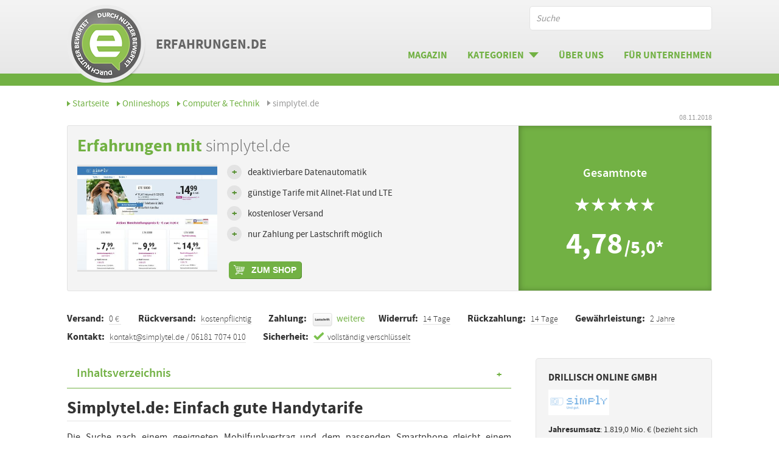

--- FILE ---
content_type: text/html; charset=UTF-8
request_url: https://www.erfahrungen.de/simplytel-de
body_size: 13507
content:
<!DOCTYPE html>
<html class="pl" lang="de">
<head>
    <title>Erfahrungen mit simplytel.de</title>    <meta charset="UTF-8">
    <meta name="description" content="Hier&#x20;finden&#x20;Sie&#x20;Informationen&#x20;&#xFC;ber&#x20;das&#x20;Onlineportal&#x20;simplytel.de,&#x20;auf&#x20;dem&#x20;g&#xFC;nstige,&#x20;flexible&#x20;Handytarife&#x20;und&#x20;Smartphones&#x20;angeboten&#x20;werden.">
<meta property="og&#x3A;title" content="Erfahrungen&#x20;mit&#x20;simplytel.de">
<meta property="og&#x3A;description" content="Hier&#x20;finden&#x20;Sie&#x20;Informationen&#x20;&#xFC;ber&#x20;das&#x20;Onlineportal&#x20;simplytel.de,&#x20;auf&#x20;dem&#x20;g&#xFC;nstige,&#x20;flexible&#x20;Handytarife&#x20;und&#x20;Smartphones&#x20;angeboten&#x20;werden.">
<meta property="og&#x3A;type" content="article">
<meta property="og&#x3A;site_name" content="Erfahrungen.de">
<meta property="og&#x3A;image" content="https&#x3A;&#x2F;&#x2F;www.erfahrungen.de&#x2F;images&#x2F;shops&#x2F;socialimages&#x2F;screenshot-simplytel-de__600__400.jpg">
<meta property="og&#x3A;image&#x3A;width" content="600">
<meta property="og&#x3A;image&#x3A;height" content="400">
<meta property="og&#x3A;image&#x3A;alt" content="Erfahrungen&#x20;mit&#x20;simplytel.de">
<meta property="og&#x3A;url" content="http&#x3A;&#x2F;&#x2F;erfahrung.de&#x2F;simplytel-de">
<meta name="twitter&#x3A;card" content="summary_large_image">
<meta name="twitter&#x3A;site" content="&#x40;erfahrungen_de">
<meta name="twitter&#x3A;title" content="Erfahrungen&#x20;mit&#x20;simplytel.de">
<meta name="twitter&#x3A;description" content="Hier&#x20;finden&#x20;Sie&#x20;Informationen&#x20;&#xFC;ber&#x20;das&#x20;Onlineportal&#x20;simplytel.de,&#x20;auf&#x20;dem&#x20;g&#xFC;nstige,&#x20;flexible&#x20;Handytarife&#x20;und&#x20;Smartphones&#x20;angeboten&#x20;werden.">
<meta name="twitter&#x3A;creator" content="&#x40;erfahrungen_de">
<meta name="twitter&#x3A;image" content="https&#x3A;&#x2F;&#x2F;www.erfahrungen.de&#x2F;images&#x2F;shops&#x2F;socialimages&#x2F;screenshot-simplytel-de__600__400.jpg">
<meta name="twitter&#x3A;image&#x3A;alt" content="Erfahrungen&#x20;mit&#x20;simplytel.de">
<meta name="theme-color" content="content&#x3D;&quot;&#x23;ffffff&quot;">
<meta name="viewport" content="width&#x3D;device-width">	<meta name="google-site-verification" content="1IzPmcv1-yn2b9mN4y2kjeXcovR8Mc0x2tyxEm0FYVU" />
    <!-- <meta name="cf6f744ff19b9d3" content="fc832c27434796c2a1e08c01cad253fa" />
    <meta name='ir-site-verification-token' value='-291943151' /> -->
    
            
    
    
    
            
<script>
  function downloadJSAtOnload() {
    var mainJs    = document.createElement("script");
    var modulesJs = document.createElement("script");
    var vendorJs  = document.createElement("script");
    var loadcssJs = document.createElement("script");

    // Wenn der Hash im Useragent ist soll der Client nicht im Analytics getrackt werden.
    const env       = 'production';
    const envArray  = ['testing', 'dev', 'qa'];
    const userAgent = window.navigator.userAgent;

    if (userAgent.indexOf('j82H6Fdg') > 0 || envArray.indexOf(env) !== -1) {
      window['ga-disable-UA-93992351-1'] = true;
    }

          (function(w,d,s,l,i) {
      w[l]=w[l]||[];
      w[l].push({'gtm.start': new Date().getTime(),event:'gtm.js'});
      var f=d.getElementsByTagName(s)[0],
        j=d.createElement(s),
        dl=l!='dataLayer'?'&l='+l:'';
      j.async=true;
      j.src= 'https://www.googletagmanager.com/gtm.js?id='+i+dl;
      f.parentNode.insertBefore(j,f);
    })(window,document,'script','dataLayer','GTM-TV2VSFR');
      
    vendorJs.src = "/js/vendor.v-1660822716.min.js";
    document.head.appendChild(vendorJs);

    loadcssJs.src = "/js/loadCSS.min.js";
    document.head.appendChild(loadcssJs);

    vendorJs.onload = function () {
      mainJs.src = "/js/main.v-1660822716.min.js";
      document.head.appendChild(mainJs);

      modulesJs.src = "/js/modules.v-1660822716.min.js";
      document.head.appendChild(modulesJs);
    };

    loadcssJs.onload = function () {
                    loadCSS("/css/styles.v-1660822716.min.css");
                    
              mainJs.onload = function () {
                  // HeadScripts dynamisch nachladen
        var scriptElement = document.createElement("script");
                  var script = ''; //
        scriptElement.type = 'text/javascript';
        scriptElement.appendChild(document.createTextNode(script));
        document.head.appendChild(scriptElement);
      };
    }
  }

  
  if (window.addEventListener) {
    window.addEventListener("load", downloadJSAtOnload, false);
  } else if (window.attachEvent) {
    window.attachEvent("onload", downloadJSAtOnload);
  } else {
    window.onload = downloadJSAtOnload;
  }
</script>
    
    <script>
    function cleanLocalStorage() {
        // Nur die richtigen Einträge im Local Storage leeren
        for (var i = 0; i < localStorage.length; i++) {
            var storageKey = localStorage.key(i);
            var storageKeyPart = storageKey.substring(0, 17);
            if (storageKeyPart == 'sourceSansProFont') {
                localStorage.removeItem(storageKey);
            }
        }
    }

    // loading font
    (function () {
        function addFont() {
            var style = document.createElement('style');
            style.rel = 'stylesheet';
            document.head.appendChild(style);
            style.textContent = localStorage['sourceSansProFont-'+1660822716];
        }

        try {
            if (localStorage['sourceSansProFont-'+1660822716]) {
                addFont();
            } else {
                var request = new XMLHttpRequest();
                request.open('GET', '/css/fonts/fonts.v-1660822716.min.css', true);
                request.onload = function () {
                    if (request.status >= 200 && request.status < 400) {
                        cleanLocalStorage();
                        localStorage['sourceSansProFont-'+1660822716] = request.responseText;
                        addFont();
                    }
                };
                request.send();
            }
        } catch (ex) {
// maybe load the font synchronously for woff-capable browsers
// to avoid blinking on every request when localStorage is not available
        }
    }());
</script>

        <link href="&#x2F;apple-touch-icon.png" rel="apple-touch-icon" sizes="180x180">
<link href="&#x2F;favicon-32x32.png" rel="icon" sizes="32x32" type="image&#x2F;png">
<link href="&#x2F;favicon-16x16.png" rel="icon" sizes="16x16" type="image&#x2F;png">
<link href="&#x2F;manifest.json" rel="manifest">
<link href="&#x2F;safari-pinned-tab.svg" rel="mask-icon">
<link href="https&#x3A;&#x2F;&#x2F;www.erfahrungen.de&#x2F;simplytel-de" rel="canonical">    <script type="application/ld+json">
{
    "@context": "http://schema.org",
    "@type": "Organization",
    "name": "Erfahrungen.de",
    "url": "https://www.erfahrungen.de",
    "logo": "http://erfahrung.de/erf_logo.png"
}
</script><script type="application/ld+json">
{
    "@context": "http://schema.org",
    "@type": "WebSite",
    "url": "https://www.erfahrungen.de/",
    "potentialAction": {
        "@type": "SearchAction",
        "target": "https://www.erfahrungen.de/suche/{term}",
        "query-input": "required name=term"
    }
}
</script>
    <!-- TradeDoubler site verification 3105258 -->
</head>
<body class="body" style="position: relative;">
            <!-- Google tag (gtag.js) -->
<script async src="https://www.googletagmanager.com/gtag/js?id=G-RPD2KD3VT4"></script>
<script>
  window.dataLayer = window.dataLayer || [];
  function gtag(){dataLayer.push(arguments);}
  gtag('js', new Date());

  gtag('config', 'G-RPD2KD3VT4');
</script>        <div class="o-offcanvas js__offcanvas" >
        <div class="o-offcanvas__search js__offcanvas__search">
    <div class="m-search">
        <input id="search-input-mobile" type="search" class="a-input" placeholder="Suche" value="">
    </div>
</div>
<ul class="m-listing m-search--results__listing js__search__results" id="layout-suggest-list-mobile"
    style="position:absolute;top:58px;left:0px;z-index:9001;" data-index="0"></ul>
        <div class="o-offcanvas__nav js__nav">
    <ul class="o-offcanvas__nav__list js__container">
        <li class="o-offcanvas__nav__list__item">
            <a href="http://erfahrung.de/magazin" class="a-text-button o-offcanvas__nav__button js__toggle">Magazin</a>
        </li>
        <li class="o-offcanvas__nav__list__item">
            <button class="a-text-button--dropdown o-offcanvas__nav__button js__toggle">Kategorien</button>
            <ul class="m-listing o-offcanvas__nav__list__sub js__target">
                <li class="m-listing__item">
                    <a href="http://erfahrung.de/kategorie/online-shops" class="a-link a-link--triangle m-listing__item__link o-offcanvas__nav__list__sub__link">
                        Online-Shops
                    </a>
                </li>
                                                    <li class="m-listing__item">
                        <a href="http://erfahrung.de/kategorie/auktions-versandhaeuser" class="a-link a-link--triangle m-listing__item__link o-offcanvas__nav__list__sub__link">
                            Auktions- & Versandhäuser                        </a>
                    </li>
                                    <li class="m-listing__item">
                        <a href="http://erfahrung.de/kategorie/auto-motorrad" class="a-link a-link--triangle m-listing__item__link o-offcanvas__nav__list__sub__link">
                            Auto & Motorrad                        </a>
                    </li>
                                    <li class="m-listing__item">
                        <a href="http://erfahrung.de/kategorie/blumen-geschenke" class="a-link a-link--triangle m-listing__item__link o-offcanvas__nav__list__sub__link">
                            Blumen & Geschenke                        </a>
                    </li>
                                    <li class="m-listing__item">
                        <a href="http://erfahrung.de/kategorie/brillen-kontaktlinsen" class="a-link a-link--triangle m-listing__item__link o-offcanvas__nav__list__sub__link">
                            Brillen & Kontaktlinsen                        </a>
                    </li>
                                    <li class="m-listing__item">
                        <a href="http://erfahrung.de/kategorie/buecher-musik-film" class="a-link a-link--triangle m-listing__item__link o-offcanvas__nav__list__sub__link">
                            Bücher, Musik & Film                        </a>
                    </li>
                                    <li class="m-listing__item">
                        <a href="http://erfahrung.de/kategorie/buero-arbeitsbedarf" class="a-link a-link--triangle m-listing__item__link o-offcanvas__nav__list__sub__link">
                            Büro- & Arbeitsbedarf                        </a>
                    </li>
                                    <li class="m-listing__item">
                        <a href="http://erfahrung.de/kategorie/computer-technik" class="a-link a-link--triangle m-listing__item__link o-offcanvas__nav__list__sub__link">
                            Computer & Technik                        </a>
                    </li>
                                    <li class="m-listing__item">
                        <a href="http://erfahrung.de/kategorie/drogerie-kosmetik" class="a-link a-link--triangle m-listing__item__link o-offcanvas__nav__list__sub__link">
                            Drogerie & Kosmetik                        </a>
                    </li>
                                    <li class="m-listing__item">
                        <a href="http://erfahrung.de/kategorie/erotik" class="a-link a-link--triangle m-listing__item__link o-offcanvas__nav__list__sub__link">
                            Erotik                        </a>
                    </li>
                                    <li class="m-listing__item">
                        <a href="http://erfahrung.de/kategorie/essen-trinken-genussmittel" class="a-link a-link--triangle m-listing__item__link o-offcanvas__nav__list__sub__link">
                            Essen, Trinken & Genussmittel                        </a>
                    </li>
                                    <li class="m-listing__item">
                        <a href="http://erfahrung.de/kategorie/fotografie-print" class="a-link a-link--triangle m-listing__item__link o-offcanvas__nav__list__sub__link">
                            Fotografie & Print                        </a>
                    </li>
                                    <li class="m-listing__item">
                        <a href="http://erfahrung.de/kategorie/haushalt-garten" class="a-link a-link--triangle m-listing__item__link o-offcanvas__nav__list__sub__link">
                            Haushalt & Garten                        </a>
                    </li>
                                    <li class="m-listing__item">
                        <a href="http://erfahrung.de/kategorie/hobby-freizeit" class="a-link a-link--triangle m-listing__item__link o-offcanvas__nav__list__sub__link">
                            Hobby & Freizeit                        </a>
                    </li>
                                    <li class="m-listing__item">
                        <a href="http://erfahrung.de/kategorie/kleidung-schuhe" class="a-link a-link--triangle m-listing__item__link o-offcanvas__nav__list__sub__link">
                            Kleidung & Schuhe                        </a>
                    </li>
                                    <li class="m-listing__item">
                        <a href="http://erfahrung.de/kategorie/koffer-rucksaecke-taschen" class="a-link a-link--triangle m-listing__item__link o-offcanvas__nav__list__sub__link">
                            Koffer, Rucksäcke & Taschen                        </a>
                    </li>
                                    <li class="m-listing__item">
                        <a href="http://erfahrung.de/kategorie/moebel-deko" class="a-link a-link--triangle m-listing__item__link o-offcanvas__nav__list__sub__link">
                            Möbel & Deko                        </a>
                    </li>
                                    <li class="m-listing__item">
                        <a href="http://erfahrung.de/kategorie/online-apotheken" class="a-link a-link--triangle m-listing__item__link o-offcanvas__nav__list__sub__link">
                            Online-Apotheken                        </a>
                    </li>
                                    <li class="m-listing__item">
                        <a href="http://erfahrung.de/kategorie/schmuck-accessoires" class="a-link a-link--triangle m-listing__item__link o-offcanvas__nav__list__sub__link">
                            Schmuck & Accessoires                        </a>
                    </li>
                                    <li class="m-listing__item">
                        <a href="http://erfahrung.de/kategorie/spielzeug-baby" class="a-link a-link--triangle m-listing__item__link o-offcanvas__nav__list__sub__link">
                            Spielzeug & Baby                        </a>
                    </li>
                                    <li class="m-listing__item">
                        <a href="http://erfahrung.de/kategorie/sport-outdoor" class="a-link a-link--triangle m-listing__item__link o-offcanvas__nav__list__sub__link">
                            Sport & Outdoor                        </a>
                    </li>
                                    <li class="m-listing__item">
                        <a href="http://erfahrung.de/kategorie/tierbedarf" class="a-link a-link--triangle m-listing__item__link o-offcanvas__nav__list__sub__link">
                            Tierbedarf                        </a>
                    </li>
                            </ul>
        </li>
        <li class="o-offcanvas__nav__list__item">
            <a href="http://erfahrung.de/ueber-uns" class="a-text-button o-offcanvas__nav__button js__toggle">Über uns</a>
        </li>
        <li class="o-offcanvas__nav__list__item">
            <a href="http://erfahrung.de/fuer-unternehmen" class="a-text-button o-offcanvas__nav__button js__toggle">Für Unternehmen</a>
        </li>
        <li><a href="/profil/login" class="a-link   a-text-button o-offcanvas__nav__button js__toggle ">Login für Seitenbetreiber</a></li>    </ul>
</div>
        <div class="o-offcanvas__content js__content">
            <div class="o-offcanvas__content__mask js__content__mask"></div>
            <header class="o-siteheader" id="header" style="z-index: 8;">
                <div class="o-siteheader__wrapper">
                    <div class="o-siteheader__inner">
                        <a href="http://erfahrung.de/" class="a-logo o-siteheader__inner__logo">
                            <span class="a-logo__text o-siteheader__inner__logo__text">Erfahrungen.de</span>
                        </a>

                        <ul class="m-metanav o-siteheader__inner__metanav">
    </ul>

                        <div class="m-search o-siteheader__inner__search js__search">
                            <input id="layout-search-input" type="search" class="a-input--white o-siteheader__inner__search__input" placeholder="Suche" autocomplete="off">
                            <ul class="m-listing m-search--results__listing js__search__results" id="layout-suggest-list" data-index="0"></ul>
                        </div>
                        
<nav class="m-mainnav js__container o-siteheader__inner__mainnav">
    <ul class="m-mainnav__list">
        <li class="m-mainnav__list__item">
            <a href="http://erfahrung.de/magazin" class="a-text-button--large m-mainnav__list__item__button js__toggle">Magazin</a>
        </li>
        <li class="m-mainnav__list__item">
            <div class="a-text-button--large--dropdown m-mainnav__list__item__button js__toggle">Kategorien</div>
            <div class="m-mainnav__list__item__sub m-mainnav__list__item__sub--large js__target">
                <div class="m-mainnav__list__item__sub__row">
                    <div class="m-category-list">
                        <div class="a-headline--minor a-headline--uppercase a-headline--category">
                            <a href="http://erfahrung.de/kategorie/online-shops" class="a-link a-link--dark gtm-trigger"
                               data-gtm-category="mainmenu" data-gtm-action="category-click" data-gtm-label="Online-Shops">
                                Online-Shops
                            </a>
                        </div>
                        <ul class="m-category-list__list">
                                                            <li class="m-category-list__list__item">
                                    <a href="http://erfahrung.de/kategorie/auktions-versandhaeuser" class="a-link a-link--triangle gtm-trigger"
                                       data-gtm-category="mainmenu" data-gtm-action="category-click" data-gtm-label="Auktions- & Versandhäuser">
                                        Auktions- & Versandhäuser                                    </a>
                                </li>
                                                            <li class="m-category-list__list__item">
                                    <a href="http://erfahrung.de/kategorie/auto-motorrad" class="a-link a-link--triangle gtm-trigger"
                                       data-gtm-category="mainmenu" data-gtm-action="category-click" data-gtm-label="Auto & Motorrad">
                                        Auto & Motorrad                                    </a>
                                </li>
                                                            <li class="m-category-list__list__item">
                                    <a href="http://erfahrung.de/kategorie/blumen-geschenke" class="a-link a-link--triangle gtm-trigger"
                                       data-gtm-category="mainmenu" data-gtm-action="category-click" data-gtm-label="Blumen & Geschenke">
                                        Blumen & Geschenke                                    </a>
                                </li>
                                                            <li class="m-category-list__list__item">
                                    <a href="http://erfahrung.de/kategorie/brillen-kontaktlinsen" class="a-link a-link--triangle gtm-trigger"
                                       data-gtm-category="mainmenu" data-gtm-action="category-click" data-gtm-label="Brillen & Kontaktlinsen">
                                        Brillen & Kontaktlinsen                                    </a>
                                </li>
                                                            <li class="m-category-list__list__item">
                                    <a href="http://erfahrung.de/kategorie/buecher-musik-film" class="a-link a-link--triangle gtm-trigger"
                                       data-gtm-category="mainmenu" data-gtm-action="category-click" data-gtm-label="Bücher, Musik & Film">
                                        Bücher, Musik & Film                                    </a>
                                </li>
                                                            <li class="m-category-list__list__item">
                                    <a href="http://erfahrung.de/kategorie/buero-arbeitsbedarf" class="a-link a-link--triangle gtm-trigger"
                                       data-gtm-category="mainmenu" data-gtm-action="category-click" data-gtm-label="Büro- & Arbeitsbedarf">
                                        Büro- & Arbeitsbedarf                                    </a>
                                </li>
                                                            <li class="m-category-list__list__item">
                                    <a href="http://erfahrung.de/kategorie/computer-technik" class="a-link a-link--triangle gtm-trigger"
                                       data-gtm-category="mainmenu" data-gtm-action="category-click" data-gtm-label="Computer & Technik">
                                        Computer & Technik                                    </a>
                                </li>
                                                            <li class="m-category-list__list__item">
                                    <a href="http://erfahrung.de/kategorie/drogerie-kosmetik" class="a-link a-link--triangle gtm-trigger"
                                       data-gtm-category="mainmenu" data-gtm-action="category-click" data-gtm-label="Drogerie & Kosmetik">
                                        Drogerie & Kosmetik                                    </a>
                                </li>
                                                            <li class="m-category-list__list__item">
                                    <a href="http://erfahrung.de/kategorie/erotik" class="a-link a-link--triangle gtm-trigger"
                                       data-gtm-category="mainmenu" data-gtm-action="category-click" data-gtm-label="Erotik">
                                        Erotik                                    </a>
                                </li>
                                                            <li class="m-category-list__list__item">
                                    <a href="http://erfahrung.de/kategorie/essen-trinken-genussmittel" class="a-link a-link--triangle gtm-trigger"
                                       data-gtm-category="mainmenu" data-gtm-action="category-click" data-gtm-label="Essen, Trinken & Genussmittel">
                                        Essen, Trinken & Genussmittel                                    </a>
                                </li>
                                                            <li class="m-category-list__list__item">
                                    <a href="http://erfahrung.de/kategorie/fotografie-print" class="a-link a-link--triangle gtm-trigger"
                                       data-gtm-category="mainmenu" data-gtm-action="category-click" data-gtm-label="Fotografie & Print">
                                        Fotografie & Print                                    </a>
                                </li>
                                                            <li class="m-category-list__list__item">
                                    <a href="http://erfahrung.de/kategorie/haushalt-garten" class="a-link a-link--triangle gtm-trigger"
                                       data-gtm-category="mainmenu" data-gtm-action="category-click" data-gtm-label="Haushalt & Garten">
                                        Haushalt & Garten                                    </a>
                                </li>
                                                            <li class="m-category-list__list__item">
                                    <a href="http://erfahrung.de/kategorie/hobby-freizeit" class="a-link a-link--triangle gtm-trigger"
                                       data-gtm-category="mainmenu" data-gtm-action="category-click" data-gtm-label="Hobby & Freizeit">
                                        Hobby & Freizeit                                    </a>
                                </li>
                                                            <li class="m-category-list__list__item">
                                    <a href="http://erfahrung.de/kategorie/kleidung-schuhe" class="a-link a-link--triangle gtm-trigger"
                                       data-gtm-category="mainmenu" data-gtm-action="category-click" data-gtm-label="Kleidung & Schuhe">
                                        Kleidung & Schuhe                                    </a>
                                </li>
                                                            <li class="m-category-list__list__item">
                                    <a href="http://erfahrung.de/kategorie/koffer-rucksaecke-taschen" class="a-link a-link--triangle gtm-trigger"
                                       data-gtm-category="mainmenu" data-gtm-action="category-click" data-gtm-label="Koffer, Rucksäcke & Taschen">
                                        Koffer, Rucksäcke & Taschen                                    </a>
                                </li>
                                                            <li class="m-category-list__list__item">
                                    <a href="http://erfahrung.de/kategorie/moebel-deko" class="a-link a-link--triangle gtm-trigger"
                                       data-gtm-category="mainmenu" data-gtm-action="category-click" data-gtm-label="Möbel & Deko">
                                        Möbel & Deko                                    </a>
                                </li>
                                                            <li class="m-category-list__list__item">
                                    <a href="http://erfahrung.de/kategorie/online-apotheken" class="a-link a-link--triangle gtm-trigger"
                                       data-gtm-category="mainmenu" data-gtm-action="category-click" data-gtm-label="Online-Apotheken">
                                        Online-Apotheken                                    </a>
                                </li>
                                                            <li class="m-category-list__list__item">
                                    <a href="http://erfahrung.de/kategorie/schmuck-accessoires" class="a-link a-link--triangle gtm-trigger"
                                       data-gtm-category="mainmenu" data-gtm-action="category-click" data-gtm-label="Schmuck & Accessoires">
                                        Schmuck & Accessoires                                    </a>
                                </li>
                                                            <li class="m-category-list__list__item">
                                    <a href="http://erfahrung.de/kategorie/spielzeug-baby" class="a-link a-link--triangle gtm-trigger"
                                       data-gtm-category="mainmenu" data-gtm-action="category-click" data-gtm-label="Spielzeug & Baby">
                                        Spielzeug & Baby                                    </a>
                                </li>
                                                            <li class="m-category-list__list__item">
                                    <a href="http://erfahrung.de/kategorie/sport-outdoor" class="a-link a-link--triangle gtm-trigger"
                                       data-gtm-category="mainmenu" data-gtm-action="category-click" data-gtm-label="Sport & Outdoor">
                                        Sport & Outdoor                                    </a>
                                </li>
                                                            <li class="m-category-list__list__item">
                                    <a href="http://erfahrung.de/kategorie/tierbedarf" class="a-link a-link--triangle gtm-trigger"
                                       data-gtm-category="mainmenu" data-gtm-action="category-click" data-gtm-label="Tierbedarf">
                                        Tierbedarf                                    </a>
                                </li>
                                                        <li class="m-category-list__list__item">
                                <a href="http://erfahrung.de/kategorie-uebersicht" class="a-link a-link--triangle gtm-trigger"
                                   data-gtm-category="mainmenu" data-gtm-action="category-click" data-gtm-label="Übersicht aller Shops">
                                    Übersicht aller Shops
                                </a>
                            </li>
                        </ul>
                    </div>
                </div>
            </div>
        </li>
        <li class="m-mainnav__list__item">
            <a href="http://erfahrung.de/ueber-uns" class="a-text-button--large m-mainnav__list__item__button js__toggle">Über uns</a>
        </li>
        <li class="m-mainnav__list__item">
            <a href="http://erfahrung.de/fuer-unternehmen" class="a-text-button--large m-mainnav__list__item__button js__toggle">Für Unternehmen</a>
        </li>
    </ul>
</nav>                        <div class="o-siteheader__inner__trigger">
    <button type="button" class="a-icon-button--magnifying-glass o-siteheader__inner__trigger__icon-button o-siteheader__inner__trigger__icon-button--magnifying-glass icon-search js__open-search"></button>
    <button type="button" class="a-icon-button--hamburger o-siteheader__inner__trigger__icon-button js__open-nav">
        <span class="a-icon-button--hamburger__text o-siteheader__inner__trigger__icon-button__text">Navigation</span>
        <span class="a-icon-button--hamburger__icon"></span>
    </button>
</div>                    </div>
                </div>
            </header>

            <main class="o-site ">                <script type="application/ld+json">
{
    "@context": "http://schema.org/",
    "@type": "Review",
    "itemReviewed": {
        "@type": "Thing",
        "name": "simplytel.de Erfahrungen"
    },
    "author": {
        "@type": "Organization",
        "name": "Erfahrungen.de"
    },
    "reviewRating": {
        "@type": "Rating",
        "ratingValue": "4.78",
        "bestRating": "5"
    },
    "publisher": {
        "@type": "Organization",
        "name": "Erfahrungen.de"
    }
}
</script><ul class="m-breadcrumb" itemscope itemtype="http://data-vocabulary.org/Breadcrumb">
        <li class="m-breadcrumb__item" itemprop="title">
        <a href="http://erfahrung.de/" itemprop="url" class="a-link a-link--triangle">Startseite</a>    </li>
        <li class="m-breadcrumb__item" itemprop="title">
        <a href="http://erfahrung.de/kategorie/onlineshops" itemprop="url" class="a-link a-link--triangle">Onlineshops</a>    </li>
        <li class="m-breadcrumb__item" itemprop="title">
        <a href="http://erfahrung.de/kategorie/computer-technik" itemprop="url" class="a-link a-link--triangle">Computer & Technik</a>    </li>
        <li class="m-breadcrumb__item" itemprop="title">
        simplytel.de    </li>
    </ul>
    <time datetime="2018-11-08" class="a-timestamp a-timestamp--state ">08.11.2018</time>

<div class="m-review">
    <div class="o-rating-box-toggle"></div>
    <div class="o-rating-box  o-rating-box__trend o-rating-box__trend--stage">
        <div class="o-rating-box__content">

            <div class="o-rating-box__content--full">
                <h1 class="a-headline--large a-headline--thin a-headline--darkgrey o-stage--rating__main__headline">
                    <span class="a-headline__highlight">Erfahrungen mit</span> simplytel.de                </h1>
            </div>

            <div class="o-rating-box__content--left">
                <img src="/images/system/weiss_4_3.gif" data-src="/images/shops/screenshots/screenshot-simplytel-de__309__232.jpg" data-srcset="/images/shops/screenshots/screenshot-simplytel-de__309__232.jpg 309w,/images/shops/screenshots/screenshot-simplytel-de__618__464.jpg 618w,/images/shops/screenshots/screenshot-simplytel-de__620__465.jpg 620w,/images/shops/screenshots/screenshot-simplytel-de__1240__930.jpg 1240w" alt="simplytel.de" class="a-image o-stage--rating__main__image lazyload" data-sizes="(-webkit-min-device-pixel-ratio: 2.1) 66.666vw,(-moz-min-device-pixel-ratio: 2.1) 66.666vw,(min-device-pixel-ratio: 2.1) 66.666vw,(min-width: 900px) 620px, 100vw">            </div>

            <div class="o-rating-box__content--right">
                <ul class="m-list o-stage--rating__main__list">
                                                                        <li class="m-list__item--pro">deaktivierbare Datenautomatik</li>
                                                    <li class="m-list__item--pro">günstige Tarife mit Allnet-Flat und LTE</li>
                                                    <li class="m-list__item--pro">kostenloser Versand</li>
                                                    <li class="m-list__item--pro">nur Zahlung per Lastschrift möglich</li>
                                                                                                                            </ul>
                
<div class="a-button--label gtm-trigger" data-nofollow-url="/shop-out/1071" data-target="_blank"
     data-gtm-category="erfahrungsbericht" data-gtm-action="shop-clickout" data-gtm-label="1071---simplytel.de">
    <span class="a-button--label__text">zum Shop</span>
</div>
            </div>
                    </div>

        <div class="o-rating-box__note ">
    <div class="o-rating-box__note--left">
        <div class="a-stars__percent">
            <p class="a-text-bold">Gesamtnote</p>
            <span class="a-stars__percent--large a-stars__percent--inner">
        <span style="width: 95.6%"></span>
          </span>
        </div>

        <span class="a-score__value o-stage--rating__score__value o-stage--rating__score__value--big">
            4,78        </span>
        <span class="a-score__value o-stage--rating__score__value">/5,0*
            <span class="rating-tip">Diese Bewertung wurde manuell mit bestem Gewissen von
                unseren Redakteuren getroffen.
            </span>
        </span>
    </div>
</div>
    </div>
</div>

<ul class="m-factsbar">
                                                                                                                                                                                                                                                                                                                                                                                                                                                                                                                                                                                                                                    <li class="m-factsbar__item">
        <span class="m-factsbar__label">Versand:</span>
        <span class="m-factsbar__detail">0 &euro; </span><div class="m-factsbar__img a-icon-shipping-" title="Sonstige"></div>    </li>
                                                                                                                    <li class="m-factsbar__item">
        <span class="m-factsbar__label">Rückversand:</span>
        <span class="m-factsbar__detail">kostenpflichtig</span>
                    </li>
                                                                                                            <li class="m-factsbar__item">
        <span class="m-factsbar__label">Zahlung:</span>
                                                                        <div class="m-factsbar__img a-icon-payment-text-lastschrift" title="Lastschrift"></div>
                                                    &nbsp;<a href="#zahlungsmethoden" class="a-link">weitere</a>
            </li>
                                                                                                                
<li class="m-factsbar__item">
    <span class="m-factsbar__label">Widerruf:</span>
    <span class="m-factsbar__detail">14 Tage</span>
</li>
                                                                                                        <li class="m-factsbar__item">
    <span class="m-factsbar__label">Rückzahlung:</span>
    <span class="m-factsbar__detail">14 Tage</span>
</li>
                                                                                                        

<li class="m-factsbar__item">
    <span class="m-factsbar__label">Gewährleistung:</span>
    <span class="m-factsbar__detail">2 Jahre </span>
</li>
                                                                                                            <li class="m-factsbar__item">
        <span class="m-factsbar__label">Kontakt:</span>
        <span class="m-factsbar__detail">kontakt@simplytel.de / 06181 7074 010</span>
            </li>
                                                                                                        
            <li class="m-factsbar__item">
        <span class="m-factsbar__label">Sicherheit:</span>
        <span class="m-factsbar__detail"><span class="m-factsbar__img--secure"></span> vollständig verschlüsselt</span>
    </li>
                        </ul>
    <div class="m-grid m-grid--7-3">
        <div class="m-grid__col">
                    <div class="m-pager m-pager-xpr ">
    <p class="a-headline">Inhaltsverzeichnis</p>

    <ol class="m-pager__list">
                <li class="m-pager__item">
            <a href="#haupttext" class="m-pager__item--link anchor gtm-trigger"
               data-gtm-category="table-of-contents" data-gtm-action="click" data-gtm-label="http://erfahrung.de/simplytel-de#haupttext">
                Simplytel.de: Einfach gute Handytarife            </a>
        </li>
                <li class="m-pager__item">
            <a href="#versand" class="m-pager__item--link anchor gtm-trigger"
               data-gtm-category="table-of-contents" data-gtm-action="click" data-gtm-label="http://erfahrung.de/simplytel-de#versand">
                Versand: Keine Versandkosten            </a>
        </li>
                <li class="m-pager__item">
            <a href="#zahlung" class="m-pager__item--link anchor gtm-trigger"
               data-gtm-category="table-of-contents" data-gtm-action="click" data-gtm-label="http://erfahrung.de/simplytel-de#zahlung">
                Zahlung: Per Bankeinzug            </a>
        </li>
                <li class="m-pager__item">
            <a href="#kontakt-und-service" class="m-pager__item--link anchor gtm-trigger"
               data-gtm-category="table-of-contents" data-gtm-action="click" data-gtm-label="http://erfahrung.de/simplytel-de#kontakt-und-service">
                Kontakt und Service: Größtenteils freundlicher Support, aber lange Wartezeiten bei der Hotline            </a>
        </li>
            </ol>
</div>
<div class="m-pager-toggle"></div>
                                    <div class="m-review">
                    <h2 class="a-headline--large a-headline--border-bottom " id="haupttext">
                        <span class="content-area-title">Simplytel.de: Einfach gute Handytarife</span>
                    </h2>
                    <p class="a-paragraph inward">Die Suche nach einem geeigneten Mobilfunkvertrag und dem passenden Smartphone gleicht einem Dschungel voller Möglichkeiten, in denen es sich erst einmal zurechtzufinden gilt. Mit dem Slogan &quot;simply und gut&quot; wirbt der Onlineshop simplytel.de für sein Angebot und scheint überforderten Nutzern damit den Weg aus dem Tarif-Dschungel weisen zu wollen.</p>
<p class="a-paragraph inward"><strong>Allnet-Flatrate</strong>, <strong>LTE</strong>, <strong>deaktivierbare Datenautomatik</strong>, <strong>großes Datenvolumen</strong>, <strong>EU-Roaming</strong>, <strong>Minutentarif ohne Grundpreis und Mindestumsatz</strong>, <strong>Flatrate für Telefonie und SMS</strong>, <strong>kurze Vertragslaufzeit</strong> sowie eine <strong>niedrige Grundgebühr</strong> sind Merkmale, durch die sich die Mobilfunktarife von Simply auszeichnen. Insbesondere die <strong>Tarifoption der monatlichen Kündigung</strong> zeigt, dass es dem Kunden so &quot;simply&quot; und angenehm wie möglich gemacht werden soll.
Darüber hinaus ist die <strong>Mitnahme der bisherigen Rufnummer problemlos möglich</strong> und es gibt einen <strong>Wechselbonus</strong>. Da alle Verträge von Simply <strong>im Netzverbund der Telefónica</strong> zur Verfügung gestellt werden, spricht dies zudem für eine hochwertige Leistung. Wer sich vorab über die Netzabdeckung in seiner Region informieren möchte, kann dies mithilfe des sogenannten <strong>LTE Netz-Checks</strong> machen, für den auf simplytel.de nur die jeweilige Adresse, um die es geht, angegeben werden muss.</p>
<p class="a-paragraph inward">Wer zu seinem Handyvertrag auch ein neues Smartphone haben möchte, kann dieses ebenfalls auf simplytel.de beziehen. Auf der Webseite findet sich eine Auswahl an Smartphones der namhaften Hersteller <strong>Apple</strong>, <strong>Samsung</strong> und <strong>Huawei</strong>.</p>
<h3>Zertifikate und Auszeichnungen</h3>
<p class="a-paragraph inward">Der Onlineshop simplytel.de hat vom TÜV SÜD das <strong>Gütesiegel für s@fer shopping</strong> erhalten, das eine hohe Sicherheit, Transparenz und Qualität ausweist. Für die Bereiche Kundenzufriedenheit und Preis-Leistungs-Verhältnis gab es vom TÜV Saarland die Bestnote <strong>&quot;sehr gut&quot;</strong>. Darüber hinaus ist das Onlineportal <strong>ISO-zertifiziert</strong> und hinsichtlich diverser LTE- und Allnet-Flats <strong>mehrfach als günstigster Anbieter ausgezeichnet</strong>.</p>
<h3>Allgemeine Erfahrungen mit simplytel.de</h3>
<div class="m-snippet right">
    <blockquote class="a-quote" cite="Source">
        "Bisher ist alles problemlos abgewickelt worden. Preis-Leistung sehr gut. Kann ich weiterempfehlen."
        <div class="a-quote__detail">
            <strong>Rudi H.</strong> auf trustedshops.de am 21.10.2018        </div>
    </blockquote>
</div>
<p class="a-paragraph inward">Die Mehrzahl der Kunden hat mit simplytel.de gute Erfahrungen gemacht. Die Ware sei &quot;wie bestellt&quot; und alles sei &quot;sehr übersichtlich und transparent&quot;. Ein Konsument lobt: &quot;Alles sehr gut gelaufen, bin <strong>absolut zufrieden</strong>.&quot; &quot;Unkompliziert, selbsterklärend, fair und sehr zu empfehlen&quot;, resümiert ein weiterer Besteller.</p>
                </div>
                                                <div class="m-review">
                    <h2 class="a-headline--large a-headline--border-bottom a-headline--icon-parcel" id="versand">
                        <span class="content-area-title">Keine Versandkosten</span>
                    </h2>
                    <div class="m-widget-fact-box m-widget-fact-box--versand left">
        <div class="m-widget__header">
            <div class="a-headline--small">Versandinformationen</div>
        </div>
        <p class="a-paragraph a-paragraph--small">Versand erfolgt durch <strong>Sonstige</strong></p>
        <div class="m-widget-table m-widget-table--row-underline">
                            <div class="m-widget-table__row">
                    <div class="m-widget-table__cell-left">Paketversand<span class="a-text-asterisk">*</span></div>
                    <div class="m-widget-table__cell-right">
                        kostenlos                    </div>
                </div>
                                </div>
        <div class="m-widget__footer">
            <button type="button" class="m-widget__footer__button js__open-layer gtm-trigger" data-layer="versanddetail" data-gtm-category="erfahrungsbericht" data-gtm-action="modal-opener" data-gtm-label="1071---simplytel.de--shipping" ><span class="a-text-asterisk">*</span>Versanddetails ansehen</button>
        </div>
        <p class="a-paragraph a-paragraph--smaller">Die Preise beziehen sich auf den Versand innerhalb Deutschlands. Bei Express- und Auslandsversand können die Preise abweichen. Mehr Informationen in den Versanddetails.</p>
    </div>
<p class="a-paragraph inward">Der Versand der Waren erfolgt <strong>kostenlos</strong> und ist <strong>nur innerhalb Deutschlands möglich</strong>.</p>
<h3>Kündigung</h3>
<p class="a-paragraph inward">Welche Fristen bei einer Kündigung eingehalten werden müssen, steht in den Tarifdetails. In der sogenannten Servicewelt – dem Login-Bereich für Kunden – kann die Kündigung eigenständig vorgenommen werden.</p>
<h3>Erfahrungen mit dem Versand</h3>
<div class="m-snippet right">
    <blockquote class="a-quote" cite="Source">
        "Rasante Lieferung."
        <div class="a-quote__detail">
            <strong>Tanja K.</strong> auf trustedshops.de am 15.10.2018        </div>
    </blockquote>
</div>
<p class="a-paragraph inward">Die meisten Käufer äußern sich positiv zu dem Versand. &quot;Die Lieferung <strong>klappte prima</strong>&quot;, kommentiert ein Konsument. Einigkeit herrscht weitestgehend auch über den &quot;schnellen Versand&quot;. Nur in Einzelfällen ist von einer &quot;deutlich zu langen Versandzeit&quot; die Rede. Dass hier durchaus unterschiedliche Kriterien vorausgesetzt werden, zeigt folgender Kommentar eines Bestellers: &quot;Lieferung war einen Tag eher da als angekündigt. Der einzige Punkt, an dem noch Luft nach oben ist, ist das Anschreiben mit der SIM-Karte. Es wirkte etwas herzlos; na ja.&quot;</p>
                </div>
                                                <div class="m-review">
                    <h2 class="a-headline--large a-headline--border-bottom a-headline--icon-checkcard" id="zahlung">
                        <span class="content-area-title">Per Bankeinzug</span>
                    </h2>
                    <div class="m-widget-fact-box left" id="zahlungsmethoden">
        <div class="m-widget__header">
            <div class="a-headline--small">Zahlungsinformationen</div>
        </div>
        <div class="m-widget-table m-widget-table--row-underline">
                            <div class="m-widget-table__row">
                    <div class="m-widget-table__cell-left">
                        Lastschrift                    </div>
                    <div class="m-widget-table__cell-right">kostenlos</div>
                </div>
                    </div>
        <div class="m-widget__footer">
            <button type="button" class="m-widget__footer__button js__open-layer gtm-trigger" data-layer="zahlungsdetails" data-gtm-category="erfahrungsbericht" data-gtm-action="modal-opener" data-gtm-label="1071---simplytel.de--payment" ><span class="a-text-asterisk">*</span> Zahlungsdetails ansehen</button>
        </div>
    </div>
<p class="a-paragraph inward">Die Bezahlung ist auf simplytel.de nur per <strong>Lastschriftverfahren</strong> möglich.</p>
<p class="a-paragraph inward">Sensible Daten wie Bankverbindung und Kundeninformationen werden gesichert durch eine <strong>SSL-Verschlüsselung</strong> übertragen.</p>
<h3>Erfahrungen mit der Zahlung</h3>
<p class="a-paragraph inward">Auf den einschlägigen Bewertungsportalen liegen konkret zur Zahlung keine Kundenmeinungen vor. Deshalb wird davon ausgegangen, dass hier alles reibungslos abläuft.</p>
                </div>
                                                <div class="m-review">
                    <h2 class="a-headline--large a-headline--border-bottom a-headline--icon-envelope" id="kontakt-und-service">
                        <span class="content-area-title">Größtenteils freundlicher Support, aber lange Wartezeiten bei der Hotline</span>
                    </h2>
                    <div class="m-widget-fact-box m-widget-fact-box--kontakt left">
        <div class="m-widget__header">
            <div class="a-headline--small">Kontaktinformationen</div>
        </div>
                <div class="a-headline--tiny a-headline--darkgrey a-headline--border-bottom">Anschrift</div>
<address class="a-address a-address--right">
Drillisch Online GmbH<br/>
Wilhelm-Röntgen-Str. 1-5<br/>
63477 Maintal<br/>
</address>
                <div class="a-headline--tiny a-headline--darkgrey a-headline--border-bottom">Kontakt</div>
        <div class="m-widget-table m-widget-table--compact">
                        <div class="m-widget-table__row">
                <div class="m-widget-table__cell-left">Telefon</div>
                <div class="m-widget-table__cell-right">06181 7074 010</div>
            </div>
                                    <div class="m-widget-table__row">
                <div class="m-widget-table__cell-left">Telefonzeiten</div>
                <div class="m-widget-table__cell-right">täglich von 0 Uhr bis 24 Uhr</div>
            </div>
                                    <div class="m-widget-table__row">
                <div class="m-widget-table__cell-left">Fax</div>
                <div class="m-widget-table__cell-right">06181 7074 063</div>
            </div>
                                    <div class="m-widget-table__row">
                <div class="m-widget-table__cell-left">E-Mail</div>
                <div class="m-widget-table__cell-right">kontakt@simplytel.de</div>
            </div>
                    </div>
                                <div class="m-widget__footer">
            <button type="button" class="m-widget__footer__button js__open-layer gtm-trigger"
                    data-layer="contactinformationen" data-gtm-category="erfahrungsbericht"
                    data-gtm-action="modal-opener" data-gtm-label="1071---simplytel.de--contact" >
                <span class="a-text-asterisk">*</span> Sonstige Informationen ansehen
            </button>
        </div>
            </div>
<p class="a-paragraph inward">Die häufigsten Fragen seitens der Kunden werden direkt im <strong>FAQ-Bereich</strong> auf der Webseite beantwortet. Sollten dennoch Unklarheiten bestehen oder Probleme auftreten, kann der Support per <strong>Kontaktformular</strong>, <strong>E-Mail</strong>, <strong>Fax</strong> oder rund um die Uhr per <strong>Telefon</strong> erreicht werden.</p>
<p class="a-paragraph inward">Darüber hinaus besteht die Möglichkeit, einen <strong>Newsletter</strong> zu abonnieren, in dem über Aktionen einiger Marken der Drillisch Online GmbH, die hinter dem Onlineshop simplytel.de steht, informiert wird.</p>
<h3>Erfahrungen mit dem Service</h3>
<div class="m-snippet right">
    <blockquote class="a-quote" cite="Source">
        "Mein telefonischer Kontakt zu Ihnen war außerordentlich erfreulich. Ihre Mitarbeiterin war sehr freundlich, hilfsbereit und sehr nett. Ich bin absolut begeistert. Das war richtig toll."
        <div class="a-quote__detail">
            <strong>Dietmar N.</strong> auf trustedshops.de am 03.10.2018        </div>
    </blockquote>
</div>
<p class="a-paragraph inward">Bei der Bewertung des Kundenservices scheiden sich die Geister. Während die einen den Support als &quot;sehr gut&quot; und &quot;optimal&quot;, die Mitarbeiter als &quot;<strong>sehr nett und hilfsbereit</strong>&quot; und die telefonische Erreichbarkeit als &quot;gut&quot; bezeichnen, kritisieren die anderen insbesondere die &quot;langen Zeiten in der Warteschleife&quot;. So äußert ein Konsument: &quot;<strong>Der Kundenservice könnte schneller sein</strong>.&quot; Ein anderer beschwert sich: &quot;Nach einer Wartezeit von 'nur' 8 Minuten in der Hotline wurde ich mit einer Mitarbeiterin verbunden, die ganz offensichtlich keine Zeit für eine halbwegs hilfreiche Auskunft hatte. Meine Fragen wurden nur ungeduldig und unzureichend beantwortet. Diesen Anruf hätte ich mir sparen können.&quot;
&quot;Der schlimmste Kundenservice, den ich je erlebt habe. Kontaktaufnahme unmöglich&quot;, resümiert ein weiterer Besteller.</p>
                </div>
                                    <div class="m-review m-review--emphasize">
            <h2 class="a-headline--large a-headline--border-bottom a-headline--icon-check-square-o">
                Empfehlenswert            </h2>
            <p class="a-paragraph inward">Da die Mobilfunktarife von Simply kostengünstig und monatlich kündbar sind, lohnt sich ein Blick auf den Onlineshop in jedem Fall, denn hier kann man nicht viel falsch machen. Das zeigen auch die bisherigen Erfahrungen zufriedener Kunden, die sich vor allem über das Preis-Leistungs-Verhältnis positiv äußern.</p>
        </div>
    </div>
        
<div class="m-grid__col">
    <aside class="o-sidebar">
                    <div class="m-corpcheck js__corpcheck">
                <div class="m-corpcheck__headline"><strong>Drillisch Online GmbH</strong></div>
                <div class="m-corpcheck__grid">
                    <div class="m-corpcheck__grid__col">
                        <div class="m-corpcheck__intro">
                            <div class="m-corpcheck__paragraph js__corpcheck__text shrinked">
                                <img src="/images/system/weiss_50_21.gif" data-src="/images/img15416614265be3e2f2f13827-59828746-_-simplytel-logo__100__42_b.png" data-srcset="/images/img15416614265be3e2f2f13827-59828746-_-simplytel-logo__100__42_b.png 100w,/images/img15416614265be3e2f2f13827-59828746-_-simplytel-logo__200__84_b.png 200w,/images/img15416614265be3e2f2f13827-59828746-_-simplytel-logo__100__42_b.png 100w,/images/img15416614265be3e2f2f13827-59828746-_-simplytel-logo__200__84_b.png 200w" alt="simplytel-logo" class="m-corpcheck__image lazyload" data-sizes="(-webkit-min-device-pixel-ratio: 2.1) 66.666vw,(-moz-min-device-pixel-ratio: 2.1) 66.666vw,(min-device-pixel-ratio: 2.1) 66.666vw,(min-width: 900px) 100px, 100vw">                            </div>
                            <ul class="m-corpcheck__list">
<li class="m-corpcheck__list__item">
<strong>Jahresumsatz</strong>: 1.819,0 Mio. € (bezieht sich auf die 1&amp;1 Drillisch AG)</li>
<li class="m-corpcheck__list__item">
<strong>Mitarbeiter</strong>: 3.145 (bezieht sich auf die 1&amp;1 Drillisch AG)</li>
<li class="m-corpcheck__list__item">
<strong>Stand</strong>: 2018</li>
</ul>
<p class="m-corpcheck__paragraph">Bei Simply handelt es sich um eine Marke der Drillisch Online GmbH mit Sitz im hessischen Maintal. Geschäftsführer sind Heiko Hambückers, Alexander-Kim Hardt, Robin Harries, Thomas Henkel, Florian Jung, Alessandro Nava und Martin Witt.
Die Drillisch Online GmbH ist wiederum Teil der 1&amp;1 Drillisch AG – einer der größten deutschen netzunabhängigen Telekommunikationsanbieter.</p>
<p class="m-corpcheck__paragraph">Das Angebot auf simplytel.de umfasst flexible und preiswerte Mobilfunktarife sowie Smartphones namhafter Hersteller.</p>
<p class="m-corpcheck__paragraph">Bei der Webseite simply.de handelt es sich um eine Startseite, von der aus auf die beiden Onlineshops von Simply verlinkt wird: simplytel.de als Anbieter für Handytarife und Smartphones sowie simply.de/simply als Webstore für Kontaktlinsen.</p>
                        </div>
                    </div>
                </div>
            </div>
                                    <div class="m-alternatives">
                <h2 class="m-alternatives__headline">Alternativen zu simplytel.de</h2>
                <ul class="m-alternatives__list">
                                                                    <li class="m-alternatives__list__item">
                            <div class="m-rating m-rating--product-scoring">
                                <div class="m-product">
                                    <a href="http://erfahrung.de/winsim-de" class="m-product__image gtm-trigger"
                                       data-gtm-category="erfahrungsbericht" data-gtm-action="alternative-click"
                                       data-gtm-label="1071---simplytel.de--1064---winsim.de">
                                        <img src="/images/system/weiss_25_14.gif" data-src="/images/img15416615455be3e369dba0c0-80943637-_-winSIM__100__56_b.png" data-srcset="/images/img15416615455be3e369dba0c0-80943637-_-winSIM__100__56_b.png 100w,/images/img15416615455be3e369dba0c0-80943637-_-winSIM__200__112_b.png 200w,/images/img15416615455be3e369dba0c0-80943637-_-winSIM__100__56_b.png 100w,/images/img15416615455be3e369dba0c0-80943637-_-winSIM__200__112_b.png 200w" alt="winSIM" class="a-image m-product__image lazyload" data-sizes="(-webkit-min-device-pixel-ratio: 2.1) 66.666vw,(-moz-min-device-pixel-ratio: 2.1) 66.666vw,(min-device-pixel-ratio: 2.1) 66.666vw,(min-width: 900px) 100px, 100vw">                                    </a>
                                    <div class="m-product__text">
                                        <div class="a-headline--minor m-product__headline">
                                            <a href="http://erfahrung.de/winsim-de" class="a-link a-link--bold gtm-trigger"
                                               data-gtm-category="erfahrungsbericht" data-gtm-action="alternative-click"
                                               data-gtm-label="1071---simplytel.de--1064---winsim.de">
                                                winsim.de                                            </a>
                                        </div>
                                        <span title="4.63 / 5"><img src="/images/signet/star_100.svg" class="signet__rating__star" alt="Voller Stern für Bewertung" ><img src="/images/signet/star_100.svg" class="signet__rating__star" alt="Voller Stern für Bewertung" ><img src="/images/signet/star_100.svg" class="signet__rating__star" alt="Voller Stern für Bewertung" ><img src="/images/signet/star_100.svg" class="signet__rating__star" alt="Voller Stern für Bewertung" ><img src="/images/signet/star_75.svg" class="signet__rating__star" alt="3/100 Stern für Bewertung" ></span>                                    </div>
                                </div>
                            </div>
                        </li>
                                                                    <li class="m-alternatives__list__item">
                            <div class="m-rating m-rating--product-scoring">
                                <div class="m-product">
                                    <a href="http://erfahrung.de/premiumsim-de" class="m-product__image gtm-trigger"
                                       data-gtm-category="erfahrungsbericht" data-gtm-action="alternative-click"
                                       data-gtm-label="1071---simplytel.de--1067---premiumsim.de">
                                        <img src="/images/system/weiss_25_14.gif" data-src="/images/img15416613225be3e28aaab207-16453172-_-premiumsim-logo__100__56_b.png" data-srcset="/images/img15416613225be3e28aaab207-16453172-_-premiumsim-logo__100__56_b.png 100w,/images/img15416613225be3e28aaab207-16453172-_-premiumsim-logo__200__112_b.png 200w,/images/img15416613225be3e28aaab207-16453172-_-premiumsim-logo__100__56_b.png 100w,/images/img15416613225be3e28aaab207-16453172-_-premiumsim-logo__200__112_b.png 200w" alt="premiumsim-logo" class="a-image m-product__image lazyload" data-sizes="(-webkit-min-device-pixel-ratio: 2.1) 66.666vw,(-moz-min-device-pixel-ratio: 2.1) 66.666vw,(min-device-pixel-ratio: 2.1) 66.666vw,(min-width: 900px) 100px, 100vw">                                    </a>
                                    <div class="m-product__text">
                                        <div class="a-headline--minor m-product__headline">
                                            <a href="http://erfahrung.de/premiumsim-de" class="a-link a-link--bold gtm-trigger"
                                               data-gtm-category="erfahrungsbericht" data-gtm-action="alternative-click"
                                               data-gtm-label="1071---simplytel.de--1067---premiumsim.de">
                                                premiumsim.de                                            </a>
                                        </div>
                                        <span title="4.71 / 5"><img src="/images/signet/star_100.svg" class="signet__rating__star" alt="Voller Stern für Bewertung" ><img src="/images/signet/star_100.svg" class="signet__rating__star" alt="Voller Stern für Bewertung" ><img src="/images/signet/star_100.svg" class="signet__rating__star" alt="Voller Stern für Bewertung" ><img src="/images/signet/star_100.svg" class="signet__rating__star" alt="Voller Stern für Bewertung" ><img src="/images/signet/star_75.svg" class="signet__rating__star" alt="3/100 Stern für Bewertung" ></span>                                    </div>
                                </div>
                            </div>
                        </li>
                                                                    <li class="m-alternatives__list__item">
                            <div class="m-rating m-rating--product-scoring">
                                <div class="m-product">
                                    <a href="http://erfahrung.de/eteleon-de" class="m-product__image gtm-trigger"
                                       data-gtm-category="erfahrungsbericht" data-gtm-action="alternative-click"
                                       data-gtm-label="1071---simplytel.de--821---eteleon.de">
                                        <img src="/images/system/weiss_25_14.gif" data-src="/images/img164360949261f77d94a1dec9-09142197-_-eteleon-logo__100__56_b.png" data-srcset="/images/img164360949261f77d94a1dec9-09142197-_-eteleon-logo__100__56_b.png 100w,/images/img164360949261f77d94a1dec9-09142197-_-eteleon-logo__200__112_b.png 200w,/images/img164360949261f77d94a1dec9-09142197-_-eteleon-logo__100__56_b.png 100w,/images/img164360949261f77d94a1dec9-09142197-_-eteleon-logo__200__112_b.png 200w" alt="eteleon-logo" class="a-image m-product__image lazyload" data-sizes="(-webkit-min-device-pixel-ratio: 2.1) 66.666vw,(-moz-min-device-pixel-ratio: 2.1) 66.666vw,(min-device-pixel-ratio: 2.1) 66.666vw,(min-width: 900px) 100px, 100vw">                                    </a>
                                    <div class="m-product__text">
                                        <div class="a-headline--minor m-product__headline">
                                            <a href="http://erfahrung.de/eteleon-de" class="a-link a-link--bold gtm-trigger"
                                               data-gtm-category="erfahrungsbericht" data-gtm-action="alternative-click"
                                               data-gtm-label="1071---simplytel.de--821---eteleon.de">
                                                eteleon.de                                            </a>
                                        </div>
                                        <span title="4.76 / 5"><img src="/images/signet/star_100.svg" class="signet__rating__star" alt="Voller Stern für Bewertung" ><img src="/images/signet/star_100.svg" class="signet__rating__star" alt="Voller Stern für Bewertung" ><img src="/images/signet/star_100.svg" class="signet__rating__star" alt="Voller Stern für Bewertung" ><img src="/images/signet/star_100.svg" class="signet__rating__star" alt="Voller Stern für Bewertung" ><img src="/images/signet/star_75.svg" class="signet__rating__star" alt="3/100 Stern für Bewertung" ></span>                                    </div>
                                </div>
                            </div>
                        </li>
                                                                    <li class="m-alternatives__list__item">
                            <div class="m-rating m-rating--product-scoring">
                                <div class="m-product">
                                    <a href="http://erfahrung.de/maxxim-de" class="m-product__image gtm-trigger"
                                       data-gtm-category="erfahrungsbericht" data-gtm-action="alternative-click"
                                       data-gtm-label="1071---simplytel.de--1058---maxxim.de">
                                        <img src="/images/system/weiss_25_14.gif" data-src="/images/img15416610575be3e181972a42-73451624-_-maxxim__100__56_b.png" data-srcset="/images/img15416610575be3e181972a42-73451624-_-maxxim__100__56_b.png 100w,/images/img15416610575be3e181972a42-73451624-_-maxxim__200__112_b.png 200w,/images/img15416610575be3e181972a42-73451624-_-maxxim__100__56_b.png 100w,/images/img15416610575be3e181972a42-73451624-_-maxxim__200__112_b.png 200w" alt="maxxim" class="a-image m-product__image lazyload" data-sizes="(-webkit-min-device-pixel-ratio: 2.1) 66.666vw,(-moz-min-device-pixel-ratio: 2.1) 66.666vw,(min-device-pixel-ratio: 2.1) 66.666vw,(min-width: 900px) 100px, 100vw">                                    </a>
                                    <div class="m-product__text">
                                        <div class="a-headline--minor m-product__headline">
                                            <a href="http://erfahrung.de/maxxim-de" class="a-link a-link--bold gtm-trigger"
                                               data-gtm-category="erfahrungsbericht" data-gtm-action="alternative-click"
                                               data-gtm-label="1071---simplytel.de--1058---maxxim.de">
                                                maxxim.de                                            </a>
                                        </div>
                                        <span title="4.77 / 5"><img src="/images/signet/star_100.svg" class="signet__rating__star" alt="Voller Stern für Bewertung" ><img src="/images/signet/star_100.svg" class="signet__rating__star" alt="Voller Stern für Bewertung" ><img src="/images/signet/star_100.svg" class="signet__rating__star" alt="Voller Stern für Bewertung" ><img src="/images/signet/star_100.svg" class="signet__rating__star" alt="Voller Stern für Bewertung" ><img src="/images/signet/star_75.svg" class="signet__rating__star" alt="3/100 Stern für Bewertung" ></span>                                    </div>
                                </div>
                            </div>
                        </li>
                                                                    <li class="m-alternatives__list__item">
                            <div class="m-rating m-rating--product-scoring">
                                <div class="m-product">
                                    <a href="http://erfahrung.de/sim-de" class="m-product__image gtm-trigger"
                                       data-gtm-category="erfahrungsbericht" data-gtm-action="alternative-click"
                                       data-gtm-label="1071---simplytel.de--1068---sim.de">
                                        <img src="/images/system/weiss_25_14.gif" data-src="/images/img15416613595be3e2af28c793-23491650-_-sim-logo__100__56_b.png" data-srcset="/images/img15416613595be3e2af28c793-23491650-_-sim-logo__100__56_b.png 100w,/images/img15416613595be3e2af28c793-23491650-_-sim-logo__200__112_b.png 200w,/images/img15416613595be3e2af28c793-23491650-_-sim-logo__100__56_b.png 100w,/images/img15416613595be3e2af28c793-23491650-_-sim-logo__200__112_b.png 200w" alt="sim-logo" class="a-image m-product__image lazyload" data-sizes="(-webkit-min-device-pixel-ratio: 2.1) 66.666vw,(-moz-min-device-pixel-ratio: 2.1) 66.666vw,(min-device-pixel-ratio: 2.1) 66.666vw,(min-width: 900px) 100px, 100vw">                                    </a>
                                    <div class="m-product__text">
                                        <div class="a-headline--minor m-product__headline">
                                            <a href="http://erfahrung.de/sim-de" class="a-link a-link--bold gtm-trigger"
                                               data-gtm-category="erfahrungsbericht" data-gtm-action="alternative-click"
                                               data-gtm-label="1071---simplytel.de--1068---sim.de">
                                                sim.de                                            </a>
                                        </div>
                                        keine Bewertung möglich                                    </div>
                                </div>
                            </div>
                        </li>
                                    </ul>
            </div>
            </aside>
</div>    </div>

    <script>
        const url = window.location.href;
        const regex = new RegExp('[?&]status(=([^&#]*)|&|#|$)');
        const results   = regex.exec(url);
        if (results !== null && results[0]) {
            const replaceMe = results[0].replace('?', '');
            urlWithoutParams = url.replace(replaceMe, '').replace('?&', '?');
            if (urlWithoutParams[urlWithoutParams.length-1] == '?') {
                urlWithoutParams = urlWithoutParams.replace('?', '');
            }
            window.history.replaceState({}, document.title, urlWithoutParams);
        }

            </script>
            </main>
            <footer class="o-sitefooter">
                <div class="o-sitefooter__inner">
                    <div class="o-sitefooter__grid">
                        <div class="o-sitefooter__grid__col">
                        </div>
                        <div class="o-sitefooter__grid__col">
                            <ul class="o-sitefooter__list">
                                                                <li class="o-sitefooter__list__item">
                                    <a href="http://erfahrung.de/agb" class="o-sitefooter__link">AGB</a>
                                </li>
                                <li class="o-sitefooter__list__item">
                                    <a href="http://erfahrung.de/impressum" class="o-sitefooter__link">Impressum</a>
                                </li>
                                <li class="o-sitefooter__list__item">
                                    <a href="http://erfahrung.de/vereinbarung-ueber-die-nutzung-von-bildnissen" class="o-sitefooter__link">Nutzung von Bildnissen</a>
                                </li>
                                <li class="o-sitefooter__list__item">
                                    <a href="http://erfahrung.de/datenschutz" class="o-sitefooter__link">Datenschutz</a>
                                </li>
                            </ul>
                        </div>
                    </div>
                </div>
            </footer>
        </div>
    </div>
        <div class="o-layer js__layer" data-layer="zahlungsdetails">
        <div class="o-layer__inner">
            <button type="button" class="o-layer__closebutton js__close-layer">schließen</button>
            <div class="o-layer__header">
                <div class="o-layer__header__headline">Zahlungsdetails</div>
            </div>
            <div class="m-table">
                <table class="m-table__inner">
                    <thead class="m-table__inner__head">
                    <tr>
                        <th class="m-table__lable"></th>
                                                    <th class="m-table__lable">Lastschrift</th>
                                            </tr>
                    </thead>
                    <tbody class="m-table__inner__body">
                                            <tr class="m-table__row">
                            <td class="m-table__lable">
                                Gebühren                            </td>
                                                            <td class="m-table__col">
                                                                        -                                </td>
                                                    </tr>
                                            <tr class="m-table__row">
                            <td class="m-table__lable">
                                Gebührenfreigrenze in €                            </td>
                                                            <td class="m-table__col">
                                                                        -                                </td>
                                                    </tr>
                                            <tr class="m-table__row">
                            <td class="m-table__lable">
                                Skontowert in %                            </td>
                                                            <td class="m-table__col">
                                                                        -                                </td>
                                                    </tr>
                                            <tr class="m-table__row">
                            <td class="m-table__lable">
                                Skonto ab €                            </td>
                                                            <td class="m-table__col">
                                                                        -                                </td>
                                                    </tr>
                                            <tr class="m-table__row">
                            <td class="m-table__lable">
                                Zahlungsziel für Skonto in Tagen                            </td>
                                                            <td class="m-table__col">
                                                                        -                                </td>
                                                    </tr>
                                            <tr class="m-table__row">
                            <td class="m-table__lable">
                                Nutzbar ab €                            </td>
                                                            <td class="m-table__col">
                                                                        -                                </td>
                                                    </tr>
                                            <tr class="m-table__row">
                            <td class="m-table__lable">
                                Nutzbar bis €                            </td>
                                                            <td class="m-table__col">
                                                                        -                                </td>
                                                    </tr>
                                            <tr class="m-table__row">
                            <td class="m-table__lable">
                                Kommentar                            </td>
                                                            <td class="m-table__col">
                                                                        -                                </td>
                                                    </tr>
                                        </tbody>
                </table>
            </div>
            <p class="a-paragraph a-paragraph--small">
                            </p>
        </div>
    </div>
    <div class="o-layer js__layer " data-layer="versanddetail">
    <div class="o-layer__inner">
        <button type="button" class="o-layer__closebutton js__close-layer">schließen</button>
        <div class="o-layer__header">
            <div class="o-layer__header__headline">Versandkonditionen</div>
        </div>
        <div class="m-table">
            <table class="m-table__inner">
                <thead class="m-table__inner__head">
                <tr>
                    <th class="m-table__lable"></th>
                    <th class="m-table__lable m-table__lable--center" colspan="3">Paketversand</th>
                    <th class="m-table__lable m-table__lable--center" colspan="3">Spedition</th>
                </tr>
                <tr>
                    <th class="m-table__lable"></th>
                    <th class="m-table__lable">Standardversand</th>
                    <th class="m-table__lable">Expressversand</th>
                    <th class="m-table__lable">Auslandsversand</th>
                    <th class="m-table__lable">Standardversand</th>
                    <th class="m-table__lable">Expressversand</th>
                    <th class="m-table__lable">Auslandsversand</th>
                </tr>
                </thead>
                <tbody class="m-table__inner__body">
                                    <tr class="m-table__row">
                        <td class="m-table__lable">
                            Versandkosten                        </td>
                        <td class="m-table__col">
                            kostenlos                        </td>
                        <td class="m-table__col">
                            -                        </td>
                        <td class="m-table__col">
                            -                        </td>

                        <td class="m-table__col">
                            -                        </td>
                        <td class="m-table__col">
                            -                        </td>
                        <td class="m-table__col">
                            -                        </td>
                    </tr>
                                    <tr class="m-table__row">
                        <td class="m-table__lable">
                            Versandkostenfreigrenze                        </td>
                        <td class="m-table__col">
                            -                        </td>
                        <td class="m-table__col">
                            -                        </td>
                        <td class="m-table__col">
                            -                        </td>

                        <td class="m-table__col">
                            -                        </td>
                        <td class="m-table__col">
                            -                        </td>
                        <td class="m-table__col">
                            -                        </td>
                    </tr>
                                    <tr class="m-table__row">
                        <td class="m-table__lable">
                            Nachnahme                        </td>
                        <td class="m-table__col">
                            -                        </td>
                        <td class="m-table__col">
                            -                        </td>
                        <td class="m-table__col">
                            -                        </td>

                        <td class="m-table__col">
                            -                        </td>
                        <td class="m-table__col">
                            -                        </td>
                        <td class="m-table__col">
                            -                        </td>
                    </tr>
                                    <tr class="m-table__row">
                        <td class="m-table__lable">
                            Nachnahmekostenfreigrenze                        </td>
                        <td class="m-table__col">
                            -                        </td>
                        <td class="m-table__col">
                            -                        </td>
                        <td class="m-table__col">
                            -                        </td>

                        <td class="m-table__col">
                            -                        </td>
                        <td class="m-table__col">
                            -                        </td>
                        <td class="m-table__col">
                            -                        </td>
                    </tr>
                                    <tr class="m-table__row">
                        <td class="m-table__lable">
                            Kommentar                        </td>
                        <td class="m-table__col">
                            -                        </td>
                        <td class="m-table__col">
                            -                        </td>
                        <td class="m-table__col">
                            -                        </td>

                        <td class="m-table__col">
                            -                        </td>
                        <td class="m-table__col">
                            -                        </td>
                        <td class="m-table__col">
                            -                        </td>
                    </tr>
                                </tbody>
            </table>
        </div>
        <p class="a-paragraph a-paragraph--small"></p>
    </div>
</div>
    <div class="o-layer js__layer" data-layer="contactinformationen">
    <div class="o-layer__inner">
        <button type="button" class="o-layer__closebutton js__close-layer">schließen</button>
        <div class="o-layer__header">
            <div class="o-layer__header__headline">Sonstige Informationen</div>
        </div>
        <p class="a-paragraph a-paragraph--small">
            Bestell-Hotline: 06181 7074 011<br>Telefonnummer für Sperrung der SIM-Karte: 06181 7074 044        </p>
    </div>
</div>
</body>
</html>


--- FILE ---
content_type: text/css
request_url: https://www.erfahrungen.de/css/fonts/fonts.v-1660822716.min.css
body_size: 67487
content:
@font-face{font-family:"SourceSansPro";font-weight:300;src:url([data-uri]);}
@font-face{font-family:"SourceSansPro";font-weight:400;src:url([data-uri]);}
@font-face{font-family:"SourceSansPro";font-weight:600;src:url([data-uri]);}
@font-face{font-family:"SourceSansPro";font-weight:700;src:url([data-uri]);}
@font-face{font-family:"icomoon";src:url([data-uri]);}

--- FILE ---
content_type: text/css
request_url: https://www.erfahrungen.de/css/styles.v-1660822716.min.css
body_size: 54470
content:
@charset "UTF-8";#er-quality-mark .signet--xl:after,.er-quality-mark .signet__rating:after,.m-alternatives__list:after,.m-categories__list--indented:after,.m-categories__list:after,.m-category-list__list:after,.m-corpcheck__grid:after,.m-corpcheck__intro:after,.m-corpcheck__list:after,.m-corpcheck__results__button:after,.m-fieldset:after,.m-fieldset__grid--1-1:after,.m-filter__item--five-stars:after,.m-filter__item--four-stars:after,.m-filter__item--one-stars:after,.m-filter__item--three-stars:after,.m-filter__item--two-stars:after,.m-filter__item:after,.m-formbox:after,.m-formbox__fieldset:after,.m-grid--1-1:after,.m-grid--1-4:after,.m-grid--3-3-3:after,.m-grid--3-7:after,.m-grid--7-3:after,.m-media:after,.m-product:after,.m-ratings-list:after,.m-review:after,.m-slider:after,.m-tabbox__tabs:after,.m-teaser:after,.o-cards__list:after,.o-reviewblock__grid:after,.o-reviewblock__list:after,.o-sidebar__filter:after,.o-signetblock:after,.o-signetblock__subgrid:after,.o-sitefooter__grid:after,.o-siteheader__inner:after,.o-stage--rating:after,.o-stage--rating__aside:after,.o-stage--rating__main:after{content:".";clear:both;display:block;visibility:hidden;height:0}.a-input,.a-input--large,.a-input--large--transparent,.a-input--large--white,.a-input--transparent,.a-input--white,.a-textarea,.m-formbox__input{outline:0;-webkit-transition:border-color .3s ease-in-out,background-color .3s ease-in-out,box-shadow .3s ease-in-out;-moz-transition:border-color .3s ease-in-out,background-color .3s ease-in-out,box-shadow .3s ease-in-out;-ms-transition:border-color .3s ease-in-out,background-color .3s ease-in-out,box-shadow .3s ease-in-out;-o-transition:border-color .3s ease-in-out,background-color .3s ease-in-out,box-shadow .3s ease-in-out}.a-input--large--transparent:focus,.a-input--large--white:focus,.a-input--large:focus,.a-input--transparent:focus,.a-input--white:focus,.a-input:focus,.a-textarea:focus,.m-formbox__input:focus{border-color:#72b144;background-color:#fff;-webkit-box-shadow:0 0 .1875rem #72b144;box-shadow:0 0 .1875rem #72b144}.m-alternatives,.m-comment,.m-corpcheck,.m-widget,.m-widget-fact-box,.o-cta__box,.o-sidebar__box{padding:20px;-webkit-border-radius:5px;border-radius:5px;border:.0625rem solid #e3e3e3;background:#f4f4f4}.a-checkbox__button,.a-icon-button--chevron-left,.a-icon-button--chevron-right,.a-icon-button--hamburger,.a-icon-button--magnifying-glass,.a-text-button,.a-text-button--dropdown,.a-text-button--large,.a-text-button--large--dropdown,.m-corpcheck__button,.m-corpcheck__results__button,.m-filter__button,.m-filter__button-accept-changes,.m-filter__label,.m-tabbox__tabs__tab,.m-widget__footer__button,.o-layer__closebutton,.o-offcanvas__nav__button,.o-signetblock__button{margin:0;padding:0;font-family:SourceSansPro,sans-serif;font-size:1rem;border:0;background:0 0;cursor:pointer;color:#333;text-decoration:none}.a-checkbox__button:focus,.a-icon-button--chevron-left:focus,.a-icon-button--chevron-right:focus,.a-icon-button--hamburger:focus,.a-icon-button--magnifying-glass:focus,.a-text-button--dropdown:focus,.a-text-button--large--dropdown:focus,.a-text-button--large:focus,.a-text-button:focus,.m-corpcheck__button:focus,.m-corpcheck__results__button:focus,.m-filter__button-accept-changes:focus,.m-filter__button:focus,.m-filter__label:focus,.m-tabbox__tabs__tab:focus,.m-widget__footer__button:focus,.o-layer__closebutton:focus,.o-offcanvas__nav__button:focus,.o-signetblock__button:focus{outline:0}.o-offcanvas__nav{-webkit-overflow-scrolling:touch;-ms-overflow-style:none}.o-offcanvas__nav::-webkit-scrollbar{width:0!important;height:0!important}.m-breadcrumb__item:last-of-type{position:relative;display:inline-block;padding-left:.6em}.m-breadcrumb__item:last-of-type:before{position:absolute;top:.3em;left:0;display:inline-block;border-top:.3em solid transparent;border-bottom:.3em solid transparent;border-left:.4em solid #999;content:''}*{-webkit-box-sizing:border-box;box-sizing:border-box}::selection{background:rgba(114,177,68,.3)}::-moz-selection{background:rgba(114,177,68,.3)}html{width:100%;height:auto;font-family:SourceSansPro,sans-serif;font-size:16px;font-weight:500;color:#333;-webkit-font-smoothing:antialiased}body{position:relative;margin:0;width:100%;height:auto;font-size:.9375rem}footer,header,main{display:block}.inlineblock{display:inline-block}.a-colors{margin:0;padding:0;display:-webkit-box;display:-webkit-flex;display:flex;-webkit-flex-wrap:wrap;flex-wrap:wrap}.a-colors__item{margin:5px;padding:10px;display:inline-block;width:120px;border:1px solid #ccc;list-style:none;text-align:center}.a-colors__color{margin:0 0 10px;width:100px;height:100px;display:block;border:1px solid #ccc}.a-colors__label{display:block}.a-colors__color--main{background:#72b144}.a-colors__color--light{background:#a8d289}.a-colors__color--dark{background:#589132}.a-colors__color--font{background:#333}.a-colors__color--white{background:#fff}.a-colors__color--ultralightgrey{background:#f4f4f4}.a-colors__color--lightgrey{background:#e3e3e3}.a-colors__color--grey{background:#999}.a-colors__color--darkgrey{background:#666}.a-colors__color--yellow{background:#ffae00}.a-colors__color--darkyellow{background:#e7ad18}.a-colors__color--warning{background:#b30000}.a-avatar{width:100px;height:100px;overflow:hidden;-webkit-border-radius:50%;border-radius:50%;border:1px solid #e3e3e3;background:#f4f4f4}.a-address{margin:10px 0 10px 0}.a-address--right{text-align:right}.m-benefit__headline{margin:0 0 2px;padding:0 0 0 22px;background:url(/css/img/icon__checkmark-green.svg) 0 3px no-repeat;background-size:17px;color:#72b144;font-size:16px}.m-benefit__paragraph{margin:0;font-size:13px;line-height:1.2}.a-button,.a-button--double-chevron,.a-button--label,.a-button--triangle{margin:0;padding:0 .8em;height:2.2em;display:inline-block;outline:0;border:0;-webkit-border-radius:5px;border-radius:5px;background:#72b144;-webkit-box-shadow:inset -.07em -.07em 0 #589132;box-shadow:inset -.07em -.07em 0 #589132;cursor:pointer;color:#fff;font-size:.875rem;font-family:museo-sans,sans-serif;font-weight:700;line-height:2.3em;text-transform:uppercase;text-decoration:none;text-align:center}.a-button--double-chevron:hover,.a-button--label:hover,.a-button--triangle:hover,.a-button:hover{background:#72b144;background:-webkit-gradient(linear,left top,left bottom,color-stop(0,#72b144),color-stop(100%,#589132));background:-webkit-linear-gradient(top,#72b144 0,#589132 100%);background:-webkit-gradient(linear,left top,left bottom,from(#72b144),to(#589132));background:linear-gradient(to bottom,#72b144 0,#589132 100%)}.a-button--yellow{background:#ffae00;-webkit-box-shadow:inset -.07em -.07em 0 #dc9500;box-shadow:inset -.07em -.07em 0 #dc9500}.a-button--yellow:hover{background:#ffae00;background:-webkit-gradient(linear,left top,left bottom,color-stop(0,#ffae00),color-stop(100%,#dc9500));background:-webkit-linear-gradient(top,#ffae00 0,#dc9500 100%);background:-webkit-gradient(linear,left top,left bottom,from(#ffae00),to(#dc9500));background:linear-gradient(to bottom,#ffae00 0,#dc9500 100%)}.a-button--large{font-size:18px}.a-button--double-chevron:before{margin:-.1em .2em 0 0;width:1.15em;height:100%;display:inline-block;background:url(/css/img/icon__double-chevron-downward-white.svg) 0 center no-repeat;background-size:.75em;vertical-align:middle;content:'';font-size:inherit}.a-button--double-chevron.active:before{background-image:url(/css/img/icon__double-chevron-upward-white.svg)}.a-button--triangle:before{margin:0 .4em 0 0;display:inline-block;border-top:.4em solid transparent;border-bottom:.4em solid transparent;border-left:.5em solid #fff;content:''}.a-button--label{margin-top:10px}.a-button--label--offer{background:#ffae00;-webkit-box-shadow:inset -.07em -.07em 0 #c88800;box-shadow:inset -.07em -.07em 0 #c88800}.a-button--label--offer:hover{background:-webkit-gradient(linear,left top,left bottom,from(#ffae00),to(#e39327));background:-webkit-linear-gradient(top,#ffae00 0,#e39327 100%);background:linear-gradient(to bottom,#ffae00 0,#e39327 100%)}.a-button--label:before{margin:-.25em .6em 0 0;width:1.15em;height:100%;display:inline-block;background:url(/css/img/icon__label.png) 0 center no-repeat;background-size:1.15em;vertical-align:middle;content:'';font-size:inherit}.a-button--label.a-button--large:before{width:1.22em;background-size:1.22em}.a-button--disabled{background:#999;pointer-events:none;-webkit-box-shadow:inset -.07em -.07em 0 #666;box-shadow:inset -.07em -.07em 0 #666}.a-button--disabled:hover{cursor:not-allowed;background:grey}.a-button--loader{border:5px solid #fff;border-top:5px solid #72b144;-webkit-border-radius:50%;border-radius:50%;width:30px;height:30px;-webkit-animation:spin 1s linear infinite;animation:spin 1s linear infinite;float:right;display:none}.a-button--registration{background:#fff;color:#72b144;-webkit-box-shadow:0 1px 10px 0 rgba(0,0,0,.5);box-shadow:0 1px 10px 0 rgba(0,0,0,.5);margin-top:1rem;text-transform:inherit;padding:5px 15px;font-weight:600;width:100%;height:auto;max-width:350px;-webkit-transition:.5s;transition:.5s}.a-button--registration:hover{background:#fff;-webkit-box-shadow:0 1px 12px 2px rgba(0,0,0,.5);box-shadow:0 1px 12px 2px rgba(0,0,0,.5)}.a-button__comment{border:1px solid #72b144;-webkit-box-shadow:none;box-shadow:none;-webkit-border-radius:5px;border-radius:5px;color:#72b144;padding:.3rem .5rem;background:#fff;font-size:14px;margin:3px 0;outline:0;height:2.2em;line-height:inherit;font-weight:400;text-transform:none;width:100%}.a-button__comment:focus,.a-button__comment:hover{background:#72b144;color:#fff;-webkit-transition:.7s;transition:.7s;cursor:pointer}.a-button__comment--report{border:1px solid #b30000;color:#b30000}.a-button__comment--report:focus,.a-button__comment--report:hover{background:#b30000}.a-button__comment--stop{padding:0;border:none;position:absolute;background:0 0;width:30px;height:30px;bottom:140px;right:150px}.a-button__comment--stop .icon{color:#b30000;font-size:22px;-webkit-transition:all ease-in-out .5s;transition:all ease-in-out .5s}.a-button__comment--stop:focus,.a-button__comment--stop:hover{bottom:141px;background:0 0;outline:0}.a-button__comment--stop:focus .icon,.a-button__comment--stop:hover .icon{font-size:25px;text-shadow:1px 1px 5px rgba(0,0,0,.3)}.a-button--sitenav{background:#72b144;padding:.5rem .8rem;color:#fff;-webkit-border-radius:5px;border-radius:5px;font-size:12px;border:none;outline:0;-webkit-box-shadow:0 0 10px #72b144;box-shadow:0 0 10px #72b144}.a-button--sitenav:hover{cursor:pointer;-webkit-box-shadow:0 0 20px #72b144;box-shadow:0 0 20px #72b144}.a-button--sitenav.default{background:#999;-webkit-box-shadow:0 0 10px #999;box-shadow:0 0 10px #999}.a-button--sitenav.default:focus,.a-button--sitenav.default:hover{pointer-events:none}.a-button--delete{background:#999;color:#fff;-webkit-transition:all .4s;transition:all .4s;-webkit-box-shadow:inset -.07em -.07em 0 #666;box-shadow:inset -.07em -.07em 0 #666}.a-button--delete:hover{background:#8d0000;-webkit-box-shadow:inset -.07em -.07em 0 #680000;box-shadow:inset -.07em -.07em 0 #680000}.a-button__verification{background:#fff;color:#b30000;-webkit-box-shadow:none;box-shadow:none;font-weight:400;border:1px solid #b30000}.a-button__verification:hover{background:#b30000;color:#fff;-webkit-transition:all .5s;transition:all .5s}.a-button__verification--add{color:#72b144;border:1px solid #72b144}.a-button__verification--add:hover{background:#72b144}@media (max-width:780px){.a-button__comment--stop{bottom:145px;right:0}}.a-chart{max-width:100%}.a-checkbox{margin-bottom:10px}.a-checkbox__square{margin:0 8px 0 -26px;height:18px;width:18px;display:block;float:left;border:1px solid #e3e3e3;-webkit-border-radius:2px;border-radius:2px;background:#f4f4f4;-webkit-transition:background-color .15s ease-in-out,border-color .15s ease-in-out;transition:background-color .15s ease-in-out,border-color .15s ease-in-out}.a-checkbox__square.checked{background:#72b144 url(/css/img/icon__checkmark-white.svg) center center no-repeat;background-size:12px;border-color:#72b144}.a-checkbox__button{padding:0 0 0 26px;width:100%;font-size:15px;line-height:20px;text-align:left}.a-checkbox__input{display:none}.a-checkbox__style--label{display:inline-block;font-size:.9375rem;line-height:1.6em;color:#333;position:relative;outline:0}.a-checkbox__style--label:hover{cursor:pointer}.a-checkbox__style--check{opacity:0;position:absolute}.a-checkbox__style--check+.a-checkbox__style--label:before{content:'';background:#fff;border:1px solid #72b144;-webkit-border-radius:5px;border-radius:5px;display:inline-block;width:1.4em;height:1.4em;margin-right:1em;vertical-align:top;cursor:pointer;text-align:center}.a-checkbox__style--check:checked+.a-checkbox__style--label:before{background:#72b144 url(/css/img/icon__checkmark-white.svg) center no-repeat;background-size:14px}.a-checkbox__style--check:focus+.a-checkbox__style--label:before{outline:0;border-color:#72b144}.a-checklist{margin:0 0 20px;padding:0}.a-checklist__item{padding:0 0 0 1.8em;background:url(/css/img/icon__checkmark-green.svg) 0 .1em no-repeat;list-style:none;line-height:1.4;background-size:1.3em}.a-checklist__item:nth-last-child(1n+2){margin:0 0 .33em}.has-error input{border-color:#b30000;background-color:rgba(179,0,0,.1)}.has-error textarea{border-color:#b30000;background-color:rgba(179,0,0,.1)}.a-headline--huge,.a-headline--large,.a-headline--medium,.a-headline--minor,.a-headline--small,.a-headline--tiny{margin:0 0 .5em;font-size:16px;font-weight:700;line-height:1.2;color:#333}.a-headline__highlight{font-weight:700;color:#72b144}.a-headline__highlight.a-headline__center{font-size:24px}.a-headline--center{text-align:center;color:#666}.a-headline__center{text-align:center}.a-headline__small-darkgrey{font-weight:600;font-size:20px;margin:2.3rem 0 .5rem 0;color:#626064}.a-headline__big-underlined{font-weight:600;font-size:32px;margin:2rem 0 1.2rem 0;padding-bottom:.5rem;border-bottom:1px solid #626064;color:#626064}.a-headline__medium-green{font-weight:600;font-size:24px;color:#72b144;margin-bottom:.7rem}.a-headline--huge{font-size:34px}.a-headline--large{font-size:28px}.a-headline--medium{font-size:24px}.a-headline--small{font-size:20px}.a-headline--minor{font-size:16px}.a-headline--tiny{font-size:12px}.a-headline--thin{font-weight:300}.a-headline--regular{font-weight:500}.a-headline--darkgrey{color:#666}.a-headline--border-bottom{padding-bottom:5px;border-bottom:1px solid #e3e3e3}.a-headline--uppercase{text-transform:uppercase}.a-headline--icon-check-square-o,.a-headline--icon-checkcard,.a-headline--icon-envelope,.a-headline--icon-parcel,.a-headline--icon-tool{padding-left:38px}.a-headline--icon-parcel{background:url(/css/img/icon__parcel.png) 0 .17em no-repeat;background-size:28px 25px}.a-headline--icon-checkcard{background:url(/css/img/icon__checkcard.png) 0 .28em no-repeat;background-size:28px 17px}.a-headline--icon-tool{background:url(/css/img/icon__tool.png) 0 .17em no-repeat;background-size:28px 26px}.a-headline--icon-envelope{background:url(/css/img/icon__envelope.png) 0 .2em no-repeat;background-size:28px 22px}.a-headline--icon-check-square-o{background:url(/css/img/icon__check-square-o.png) 0 .2em no-repeat;background-size:28px 28px}.a-headline--category:before{margin:0 .3em .05em 0;width:.6em;height:.6em;display:inline-block;background:#e3e3e3;content:''}.a-headline--greenbg{background:#72b144;position:relative;padding:1rem;margin:0 -2rem 0;-webkit-box-shadow:0 2px 4px rgba(0,0,0,.4);box-shadow:0 2px 4px rgba(0,0,0,.4)}.a-headline--greenbg .a-headline{margin:0;color:#fff;padding-right:4rem}.a-headline--greenbg.a-headline--shop{color:#fff;-webkit-border-radius:5px;border-radius:5px;font-size:17px;margin:0 0 .7rem;position:relative;z-index:1;font-weight:700}.a-headline--greenbg.a-headline--shop.in-action,.a-headline--greenbg.a-headline--shop:hover{background:#589132;-webkit-box-shadow:0 0 10px #72b144;box-shadow:0 0 10px #72b144}.a-headline--greenbg .a-icon-button__edit{position:absolute;right:2rem;top:0}@media (max-width:760px){.a-headline--greenbg{margin:0 -.7rem;font-size:13px}}@media (max-width:600px){.a-headline--greenbg{font-size:10px;text-align:center}}.a-help{text-align:right;list-style:none;margin-top:-1em}.has-error .a-help{color:#b30000}.has-error{color:#b30000!important}.a-icon-button--chevron-left,.a-icon-button--chevron-right,.a-icon-button--hamburger,.a-icon-button--magnifying-glass{text-indent:-9999em}.a-icon-button--chevron-left{width:24px;height:45px}.a-icon-button--chevron-right{width:24px;height:45px}.a-icon-button--magnifying-glass{text-indent:0;width:20px;height:20px}.a-icon-button--magnifying-glass:before{content:"\e911";font-family:icomoon!important;font-size:1.35em;color:#72b144}.a-icon-button--magnifying-glass:hover{background-position:center -32px}.a-icon-button--hamburger{text-indent:0}.a-icon-button--hamburger:hover .a-icon-button--hamburger__icon{background:#589132}.a-icon-button--hamburger:hover .a-icon-button--hamburger__text{color:#589132}.a-icon-button--hamburger__text{margin:0 10px 0 0;color:#72b144;text-transform:uppercase;font-weight:700;vertical-align:middle}.a-icon-button--hamburger__icon{position:relative;width:18px;height:15px;display:inline-block;background:#72b144;vertical-align:middle}.a-icon-button--hamburger__icon:before{position:absolute;top:20%;left:0;width:100%;height:20%;background:#fff;content:''}.a-icon-button--hamburger__icon:after{position:absolute;top:60%;left:0;width:100%;height:20%;background:#fff;content:''}.a-icon-button__edit{background:#ffbf16;color:#fff;display:inline-block;padding:.5rem;font-size:1.3rem;width:40px;height:40px;text-align:center;-webkit-border-radius:0 0 5px 5px;border-radius:0 0 5px 5px;-webkit-box-shadow:2px 2px 5px rgba(0,0,0,.3);box-shadow:2px 2px 5px rgba(0,0,0,.3)}.a-icon-button__edit:hover{background:#e7ad18;-webkit-box-shadow:2px 2px 5px rgba(0,0,0,.3);box-shadow:2px 2px 5px rgba(0,0,0,.3)}.a-icon-payment-accor-services{background:url(/css/img/fact-icons/a-icon-payment--accor-services.png) no-repeat 0 0;width:35px;height:25px}.a-icon-payment-amazon-payments{background:url(/css/img/fact-icons/a-icon-payment--amazon-payments.png) no-repeat 0 0;width:35px;height:25px}.a-icon-payment-american-express{background:url(/css/img/fact-icons/a-icon-payment--american-express.png) no-repeat 0 0;width:35px;height:25px}.a-icon-payment-bancontact-mister-cash{background:url(/css/img/fact-icons/a-icon-payment--bancontact-mister-cash.png) no-repeat 0 0;width:35px;height:25px}.a-icon-payment-bancontact{background:url(/css/img/fact-icons/a-icon-payment--bancontact.png) no-repeat 0 0;width:35px;height:25px}.a-icon-payment-bankomat{background:url(/css/img/fact-icons/a-icon-payment--bankomat.png) no-repeat 0 0;width:35px;height:25px}.a-icon-payment-banktransfer{background:url(/css/img/fact-icons/a-icon-payment--banktransfer.png) no-repeat 0 0;width:35px;height:25px}.a-icon-payment-barzahlen-alternative{background:url(/css/img/fact-icons/a-icon-payment--barzahlen-alternative.png) no-repeat 0 0;width:35px;height:25px}.a-icon-payment-barzahlen{background:url(/css/img/fact-icons/a-icon-payment--barzahlen.png) no-repeat 0 0;width:35px;height:25px}.a-icon-payment-belfius{background:url(/css/img/fact-icons/a-icon-payment--belfius.png) no-repeat 0 0;width:35px;height:25px}.a-icon-payment-billpay-alternate{background:url(/css/img/fact-icons/a-icon-payment--billpay-alternate.png) no-repeat 0 0;width:35px;height:25px}.a-icon-payment-billpay{background:url(/css/img/fact-icons/a-icon-payment--billpay.png) no-repeat 0 0;width:35px;height:25px}.a-icon-payment-billsafe{background:url(/css/img/fact-icons/a-icon-payment--billsafe.png) no-repeat 0 0;width:35px;height:25px}.a-icon-payment-bitcoin-alternative{background:url(/css/img/fact-icons/a-icon-payment--bitcoin-alternative.png) no-repeat 0 0;width:35px;height:25px}.a-icon-payment-bitcoin-alternative-2{background:url(/css/img/fact-icons/a-icon-payment--bitcoin-alternative2.png) no-repeat 0 0;width:35px;height:25px}.a-icon-payment-bitcoin{background:url(/css/img/fact-icons/a-icon-payment--bitcoin.png) no-repeat 0 0;width:35px;height:25px}.a-icon-payment-cartasi{background:url(/css/img/fact-icons/a-icon-payment--cartasi.png) no-repeat 0 0;width:35px;height:25px}.a-icon-payment-carte-blanche{background:url(/css/img/fact-icons/a-icon-payment--carte-blanche.png) no-repeat 0 0;width:35px;height:25px}.a-icon-payment-carte-bleue-old{background:url(/css/img/fact-icons/a-icon-payment--carte-bleue-old.png) no-repeat 0 0;width:35px;height:25px}.a-icon-payment-carte-bleue{background:url(/css/img/fact-icons/a-icon-payment--carte-bleue.png) no-repeat 0 0;width:35px;height:25px}.a-icon-payment-cash-on-pickup{background:url(/css/img/fact-icons/a-icon-payment--cash-on-pickup.png) no-repeat 0 0;width:35px;height:25px}.a-icon-payment-cirrus{background:url(/css/img/fact-icons/a-icon-payment--cirrus.png) no-repeat 0 0;width:35px;height:25px}.a-icon-payment-clickandbuy{background:url(/css/img/fact-icons/a-icon-payment--clickandbuy.png) no-repeat 0 0;width:35px;height:25px}.a-icon-payment-dhl-cod{background:url(/css/img/fact-icons/a-icon-payment--dhl-cod.png) no-repeat 0 0;width:35px;height:25px}.a-icon-payment-diners-club{background:url(/css/img/fact-icons/a-icon-payment--diners-club.png) no-repeat 0 0;width:35px;height:25px}.a-icon-payment-direct-debit{background:url(/css/img/fact-icons/a-icon-payment--direct-debit.png) no-repeat 0 0;width:35px;height:25px}.a-icon-payment-discover{background:url(/css/img/fact-icons/a-icon-payment--discover.png) no-repeat 0 0;width:35px;height:25px}.a-icon-payment-dpd-cod-alternate{background:url(/css/img/fact-icons/a-icon-payment--dpd-cod-alternate.png) no-repeat 0 0;width:35px;height:25px}.a-icon-payment-dpd-cod{background:url(/css/img/fact-icons/a-icon-payment--dpd-cod.png) no-repeat 0 0;width:35px;height:25px}.a-icon-payment-ec{background:url(/css/img/fact-icons/a-icon-payment--ec.png) no-repeat 0 0;width:35px;height:25px}.a-icon-payment-eps-netpay{background:url(/css/img/fact-icons/a-icon-payment--eps-netpay.png) no-repeat 0 0;width:35px;height:25px}.a-icon-payment-girocard{background:url(/css/img/fact-icons/a-icon-payment--girocard.png) no-repeat 0 0;width:35px;height:25px}.a-icon-payment-giropay{background:url(/css/img/fact-icons/a-icon-payment--giropay.png) no-repeat 0 0;width:35px;height:25px}.a-icon-payment-gls-cod-alternate{background:url(/css/img/fact-icons/a-icon-payment--gls-cod-alternate.png) no-repeat 0 0;width:35px;height:25px}.a-icon-payment-gls-cod{background:url(/css/img/fact-icons/a-icon-payment--gls-cod.png) no-repeat 0 0;width:35px;height:25px}.a-icon-payment-hermes-cod{background:url(/css/img/fact-icons/a-icon-payment--hermes-cod.png) no-repeat 0 0;width:35px;height:25px}.a-icon-payment-ideal{background:url(/css/img/fact-icons/a-icon-payment--ideal.png) no-repeat 0 0;width:35px;height:25px}.a-icon-payment-invoice-alternate{background:url(/css/img/fact-icons/a-icon-payment--invoice-alternate.png) no-repeat 0 0;width:35px;height:25px}.a-icon-payment-invoice{background:url(/css/img/fact-icons/a-icon-payment--invoice.png) no-repeat 0 0;width:35px;height:25px}.a-icon-payment-jcb{background:url(/css/img/fact-icons/a-icon-payment--jcb.png) no-repeat 0 0;width:35px;height:25px}.a-icon-payment-klarna-alt{background:url(/css/img/fact-icons/a-icon-payment--klarna-alt.png) no-repeat 0 0;width:35px;height:25px}.a-icon-payment-klarna-old{background:url(/css/img/fact-icons/a-icon-payment--klarna-old.png) no-repeat 0 0;width:35px;height:25px}.a-icon-payment-klarna-ratenkauf{background:url(/css/img/fact-icons/a-icon-payment--klarna-ratenkauf.png) no-repeat 0 0;width:35px;height:25px}.a-icon-payment-klarna-rechnung{background:url(/css/img/fact-icons/a-icon-payment--klarna-rechnung.png) no-repeat 0 0;width:35px;height:25px}.a-icon-payment-klarna{background:url(/css/img/fact-icons/a-icon-payment--klarna.png) no-repeat 0 0;width:35px;height:25px}.a-icon-payment-maestro{background:url(/css/img/fact-icons/a-icon-payment--maestro.png) no-repeat 0 0;width:35px;height:25px}.a-icon-payment-manor-myone-card{background:url(/css/img/fact-icons/a-icon-payment--manor-myone-card.png) no-repeat 0 0;width:35px;height:25px}.a-icon-payment-mastercard{background:url(/css/img/fact-icons/a-icon-payment--mastercard.png) no-repeat 0 0;width:35px;height:25px}.a-icon-payment-masterpass-alternate{background:url(/css/img/fact-icons/a-icon-payment--masterpass-alternate.png) no-repeat 0 0;width:35px;height:25px}.a-icon-payment-masterpass{background:url(/css/img/fact-icons/a-icon-payment--masterpass.png) no-repeat 0 0;width:35px;height:25px}.a-icon-payment-micropayment-alternative{background:url(/css/img/fact-icons/a-icon-payment--micropayment-alternative.png) no-repeat 0 0;width:35px;height:25px}.a-icon-payment-micropayment{background:url(/css/img/fact-icons/a-icon-payment--micropayment.png) no-repeat 0 0;width:35px;height:25px}.a-icon-payment-mollie{background:url(/css/img/fact-icons/a-icon-payment--mollie.png) no-repeat 0 0;width:35px;height:25px}.a-icon-payment-moneybookers{background:url(/css/img/fact-icons/a-icon-payment--moneybookers.png) no-repeat 0 0;width:35px;height:25px}.a-icon-payment-moneyorder{background:url(/css/img/fact-icons/a-icon-payment--moneyorder.png) no-repeat 0 0;width:35px;height:25px}.a-icon-payment-paydirekt{background:url(/css/img/fact-icons/a-icon-payment--paydirekt.png) no-repeat 0 0;width:35px;height:25px}.a-icon-payment-payment-in-advance-alternate{background:url(/css/img/fact-icons/a-icon-payment--payment-in-advance-alternate.png) no-repeat 0 0;width:35px;height:25px}.a-icon-payment-payment-in-advance-skonto{background:url(/css/img/fact-icons/a-icon-payment--payment-in-advance-skonto.png) no-repeat 0 0;width:35px;height:25px}.a-icon-payment-payment-in-advance{background:url(/css/img/fact-icons/a-icon-payment--payment-in-advance.png) no-repeat 0 0;width:35px;height:25px}.a-icon-payment-paymorrow{background:url(/css/img/fact-icons/a-icon-payment--paymorrow.png) no-repeat 0 0;width:35px;height:25px}.a-icon-payment-paypal-alternative{background:url(/css/img/fact-icons/a-icon-payment--paypal-alternative.png) no-repeat 0 0;width:35px;height:25px}.a-icon-payment-paypal-alternative-2{background:url(/css/img/fact-icons/a-icon-payment--paypal-alternative2.png) no-repeat 0 0;width:35px;height:25px}.a-icon-payment-paypal-express{background:url(/css/img/fact-icons/a-icon-payment--paypal-express.png) no-repeat 0 0;width:35px;height:25px}.a-icon-payment-paypal-old{background:url(/css/img/fact-icons/a-icon-payment--paypal-old.png) no-repeat 0 0;width:35px;height:25px}.a-icon-payment-paypal-plus{background:url(/css/img/fact-icons/a-icon-payment--paypal-plus.png) no-repeat 0 0;width:35px;height:25px}.a-icon-payment-paypal{background:url(/css/img/fact-icons/a-icon-payment--paypal.png) no-repeat 0 0;width:35px;height:25px}.a-icon-payment-paysafecard-alternative{background:url(/css/img/fact-icons/a-icon-payment--paysafecard-alternative.png) no-repeat 0 0;width:35px;height:25px}.a-icon-payment-paysafecard{background:url(/css/img/fact-icons/a-icon-payment--paysafecard.png) no-repeat 0 0;width:35px;height:25px}.a-icon-payment-post-austria-cod-alternate{background:url(/css/img/fact-icons/a-icon-payment--post-austria-cod-alternate.png) no-repeat 0 0;width:35px;height:25px}.a-icon-payment-post-austria-cod{background:url(/css/img/fact-icons/a-icon-payment--post-austria-cod.png) no-repeat 0 0;width:35px;height:25px}.a-icon-payment-post-germany-cod-alternate{background:url(/css/img/fact-icons/a-icon-payment--post-germany-cod-alternate.png) no-repeat 0 0;width:35px;height:25px}.a-icon-payment-post-germany-cod{background:url(/css/img/fact-icons/a-icon-payment--post-germany-cod.png) no-repeat 0 0;width:35px;height:25px}.a-icon-payment-post-switzerland-cod-alternate{background:url(/css/img/fact-icons/a-icon-payment--post-switzerland-cod-alternate.png) no-repeat 0 0;width:35px;height:25px}.a-icon-payment-post-switzerland-cod{background:url(/css/img/fact-icons/a-icon-payment--post-switzerland-cod.png) no-repeat 0 0;width:35px;height:25px}.a-icon-payment-postepay{background:url(/css/img/fact-icons/a-icon-payment--postepay.png) no-repeat 0 0;width:35px;height:25px}.a-icon-payment-postfinance-alternate{background:url(/css/img/fact-icons/a-icon-payment--postfinance-alternate.png) no-repeat 0 0;width:35px;height:25px}.a-icon-payment-postfinance-alternate-2{background:url(/css/img/fact-icons/a-icon-payment--postfinance-alternate2.png) no-repeat 0 0;width:35px;height:25px}.a-icon-payment-postfinance{background:url(/css/img/fact-icons/a-icon-payment--postfinance.png) no-repeat 0 0;width:35px;height:25px}.a-icon-payment-postpay{background:url(/css/img/fact-icons/a-icon-payment--postpay.png) no-repeat 0 0;width:35px;height:25px}.a-icon-payment-sage-pay{background:url(/css/img/fact-icons/a-icon-payment--sage-pay.png) no-repeat 0 0;width:35px;height:25px}.a-icon-payment-sepa{background:url(/css/img/fact-icons/a-icon-payment--sepa.png) no-repeat 0 0;width:35px;height:25px}.a-icon-payment-servired-alternate{background:url(/css/img/fact-icons/a-icon-payment--servired-alternate.png) no-repeat 0 0;width:35px;height:25px}.a-icon-payment-servired{background:url(/css/img/fact-icons/a-icon-payment--servired.png) no-repeat 0 0;width:35px;height:25px}.a-icon-payment-skrill{background:url(/css/img/fact-icons/a-icon-payment--skrill.png) no-repeat 0 0;width:35px;height:25px}.a-icon-payment-sodexo{background:url(/css/img/fact-icons/a-icon-payment--sodexo.png) no-repeat 0 0;width:35px;height:25px}.a-icon-payment-sofortueberweisung-old{background:url(/css/img/fact-icons/a-icon-payment--sofortueberweisung-old.png) no-repeat 0 0;width:35px;height:25px}.a-icon-payment-sofortueberweisung{background:url(/css/img/fact-icons/a-icon-payment--sofortueberweisung.png) no-repeat 0 0;width:35px;height:25px}.a-icon-payment-solo{background:url(/css/img/fact-icons/a-icon-payment--solo.png) no-repeat 0 0;width:35px;height:25px}.a-icon-payment-swisscom-easypay{background:url(/css/img/fact-icons/a-icon-payment--swisscom-easypay.png) no-repeat 0 0;width:35px;height:25px}.a-icon-payment-swisscom-natelpay-alternate{background:url(/css/img/fact-icons/a-icon-payment--swisscom-natelpay-alternate.png) no-repeat 0 0;width:35px;height:25px}.a-icon-payment-swisscom-natelpay{background:url(/css/img/fact-icons/a-icon-payment--swisscom-natelpay.png) no-repeat 0 0;width:35px;height:25px}.a-icon-payment-switch{background:url(/css/img/fact-icons/a-icon-payment--switch.png) no-repeat 0 0;width:35px;height:25px}.a-icon-payment-text-lastschrift{background:url(/css/img/fact-icons/a-icon-payment--text-lastschrift.png) no-repeat 0 0;width:35px;height:25px}.a-icon-payment-text-nachnahme{background:url(/css/img/fact-icons/a-icon-payment--text-nachnahme.png) no-repeat 0 0;width:35px;height:25px}.a-icon-payment-text-rechnung{background:url(/css/img/fact-icons/a-icon-payment--text-rechnung.png) no-repeat 0 0;width:35px;height:25px}.a-icon-payment-text-ueberweisung{background:url(/css/img/fact-icons/a-icon-payment--text-ueberweisung.png) no-repeat 0 0;width:35px;height:25px}.a-icon-payment-text-vorkasse{background:url(/css/img/fact-icons/a-icon-payment--text-vorkasse.png) no-repeat 0 0;width:35px;height:25px}.a-icon-payment-twint{background:url(/css/img/fact-icons/a-icon-payment--twint.png) no-repeat 0 0;width:35px;height:25px}.a-icon-payment-unionpay-alternate{background:url(/css/img/fact-icons/a-icon-payment--unionpay-alternate.png) no-repeat 0 0;width:35px;height:25px}.a-icon-payment-unionpay{background:url(/css/img/fact-icons/a-icon-payment--unionpay.png) no-repeat 0 0;width:35px;height:25px}.a-icon-payment-ups-cod-alternate-old{background:url(/css/img/fact-icons/a-icon-payment--ups-cod-alternate-old.png) no-repeat 0 0;width:35px;height:25px}.a-icon-payment-ups-cod-alternate{background:url(/css/img/fact-icons/a-icon-payment--ups-cod-alternate.png) no-repeat 0 0;width:35px;height:25px}.a-icon-payment-ups-cod-old{background:url(/css/img/fact-icons/a-icon-payment--ups-cod-old.png) no-repeat 0 0;width:35px;height:25px}.a-icon-payment-ups-cod{background:url(/css/img/fact-icons/a-icon-payment--ups-cod.png) no-repeat 0 0;width:35px;height:25px}.a-icon-payment-v-pay{background:url(/css/img/fact-icons/a-icon-payment--v-pay.png) no-repeat 0 0;width:35px;height:25px}.a-icon-payment-visa-alternate{background:url(/css/img/fact-icons/a-icon-payment--visa-alternate.png) no-repeat 0 0;width:35px;height:25px}.a-icon-payment-visa-electron-alternate{background:url(/css/img/fact-icons/a-icon-payment--visa-electron-alternate.png) no-repeat 0 0;width:35px;height:25px}.a-icon-payment-visa-electron{background:url(/css/img/fact-icons/a-icon-payment--visa-electron.png) no-repeat 0 0;width:35px;height:25px}.a-icon-payment-visa{background:url(/css/img/fact-icons/a-icon-payment--visa.png) no-repeat 0 0;width:35px;height:25px}.a-icon-payment-vr-pay{background:url(/css/img/fact-icons/a-icon-payment--vr-pay.png) no-repeat 0 0;width:35px;height:25px}.a-icon-payment-western-union{background:url(/css/img/fact-icons/a-icon-payment--western-union.png) no-repeat 0 0;width:35px;height:25px}.a-icon-payment-wirecard{background:url(/css/img/fact-icons/a-icon-payment--wirecard.png) no-repeat 0 0;width:35px;height:25px}.a-icon-payment-yapital-alternative{background:url(/css/img/fact-icons/a-icon-payment--yapital-alternative.png) no-repeat 0 0;width:35px;height:25px}.a-icon-payment-yapital{background:url(/css/img/fact-icons/a-icon-payment--yapital.png) no-repeat 0 0;width:35px;height:25px}.a-icon-shipping-4-72{background:url(/css/img/fact-icons/a-icon-shipping--4-72.png) no-repeat 0 0;width:35px;height:25px}.a-icon-shipping-airnz{background:url(/css/img/fact-icons/a-icon-shipping--airnz.png) no-repeat 0 0;width:35px;height:25px}.a-icon-shipping-asendia{background:url(/css/img/fact-icons/a-icon-shipping--asendia.alt.png) no-repeat 0 0;width:35px;height:25px}.a-icon-shipping-asendia{background:url(/css/img/fact-icons/a-icon-shipping--asendia.png) no-repeat 0 0;width:35px;height:25px}.a-icon-shipping-australia-post{background:url(/css/img/fact-icons/a-icon-shipping--australia-post.png) no-repeat 0 0;width:35px;height:25px}.a-icon-shipping-azerpoct{background:url(/css/img/fact-icons/a-icon-shipping--azerpoct.png) no-repeat 0 0;width:35px;height:25px}.a-icon-shipping-bpost{background:url(/css/img/fact-icons/a-icon-shipping--bpost.png) no-repeat 0 0;width:35px;height:25px}.a-icon-shipping-china-post{background:url(/css/img/fact-icons/a-icon-shipping--china-post.png) no-repeat 0 0;width:35px;height:25px}.a-icon-shipping-chorreos-chile{background:url(/css/img/fact-icons/a-icon-shipping--chorreos-chile.png) no-repeat 0 0;width:35px;height:25px}.a-icon-shipping-correios{background:url(/css/img/fact-icons/a-icon-shipping--correios.png) no-repeat 0 0;width:35px;height:25px}.a-icon-shipping-correo-argentino{background:url(/css/img/fact-icons/a-icon-shipping--correo-argentino.png) no-repeat 0 0;width:35px;height:25px}.a-icon-shipping-correos-de-el-salvador{background:url(/css/img/fact-icons/a-icon-shipping--correos-de-el-salvador.png) no-repeat 0 0;width:35px;height:25px}.a-icon-shipping-correos-de-mexico{background:url(/css/img/fact-icons/a-icon-shipping--correos-de-mexico.png) no-repeat 0 0;width:35px;height:25px}.a-icon-shipping-correos-del-ecuador{background:url(/css/img/fact-icons/a-icon-shipping--correos-del-ecuador.png) no-repeat 0 0;width:35px;height:25px}.a-icon-shipping-correos-espana{background:url(/css/img/fact-icons/a-icon-shipping--correos-espana.png) no-repeat 0 0;width:35px;height:25px}.a-icon-shipping-dhl-express{background:url(/css/img/fact-icons/a-icon-shipping--dhl-express.png) no-repeat 0 0;width:35px;height:25px}.a-icon-shipping-dhl-freight{background:url(/css/img/fact-icons/a-icon-shipping--dhl-freight.png) no-repeat 0 0;width:35px;height:25px}.a-icon-shipping-dhl{background:url(/css/img/fact-icons/a-icon-shipping--dhl.png) no-repeat 0 0;width:35px;height:25px}.a-icon-shipping-dpd-express{background:url(/css/img/fact-icons/a-icon-shipping--dpd-express.png) no-repeat 0 0;width:35px;height:25px}.a-icon-shipping-dpd{background:url(/css/img/fact-icons/a-icon-shipping--dpd.png) no-repeat 0 0;width:35px;height:25px}.a-icon-shipping-el-correo-guatemala{background:url(/css/img/fact-icons/a-icon-shipping--el-correo-guatemala.png) no-repeat 0 0;width:35px;height:25px}.a-icon-shipping-email{background:url(/css/img/fact-icons/a-icon-shipping--email.png) no-repeat 0 0;width:38px;height:25px}.a-icon-shipping-emirates-post-group{background:url(/css/img/fact-icons/a-icon-shipping--emirates-post-group.png) no-repeat 0 0;width:35px;height:25px}.a-icon-shipping-fastway{background:url(/css/img/fact-icons/a-icon-shipping--fastway.png) no-repeat 0 0;width:35px;height:25px}.a-icon-shipping-fedex{background:url(/css/img/fact-icons/a-icon-shipping--fedex.png) no-repeat 0 0;width:35px;height:25px}.a-icon-shipping-gel{background:url(/css/img/fact-icons/a-icon-shipping--gel.png) no-repeat 0 0;width:35px;height:25px}.a-icon-shipping-gls-express{background:url(/css/img/fact-icons/a-icon-shipping--gls-express.png) no-repeat 0 0;width:35px;height:25px}.a-icon-shipping-gls{background:url(/css/img/fact-icons/a-icon-shipping--gls.png) no-repeat 0 0;width:35px;height:25px}.a-icon-shipping-go{background:url(/css/img/fact-icons/a-icon-shipping--go.png) no-repeat 0 0;width:35px;height:25px}.a-icon-shipping-hermes{background:url(/css/img/fact-icons/a-icon-shipping--hermes.png) no-repeat 0 0;width:35px;height:25px}.a-icon-shipping-hongkong-post{background:url(/css/img/fact-icons/a-icon-shipping--hongkong-post.png) no-repeat 0 0;width:35px;height:25px}.a-icon-shipping-india-post{background:url(/css/img/fact-icons/a-icon-shipping--india-post.png) no-repeat 0 0;width:35px;height:25px}.a-icon-shipping-israel-post{background:url(/css/img/fact-icons/a-icon-shipping--israel-post.png) no-repeat 0 0;width:35px;height:25px}.a-icon-shipping-japan-post{background:url(/css/img/fact-icons/a-icon-shipping--japan-post.png) no-repeat 0 0;width:35px;height:25px}.a-icon-shipping-korea-post{background:url(/css/img/fact-icons/a-icon-shipping--korea-post.png) no-repeat 0 0;width:35px;height:25px}.a-icon-shipping-liban-post{background:url(/css/img/fact-icons/a-icon-shipping--liban-post.png) no-repeat 0 0;width:35px;height:25px}.a-icon-shipping-lietuvos-pastas{background:url(/css/img/fact-icons/a-icon-shipping--lietuvos-pastas.png) no-repeat 0 0;width:35px;height:25px}.a-icon-shipping-makedonska-posta{background:url(/css/img/fact-icons/a-icon-shipping--makedonska-posta.png) no-repeat 0 0;width:35px;height:25px}.a-icon-shipping-new-zealand-post{background:url(/css/img/fact-icons/a-icon-shipping--new-zealand-post.png) no-repeat 0 0;width:35px;height:25px}.a-icon-shipping-night-star-express{background:url(/css/img/fact-icons/a-icon-shipping--night-star-express.png) no-repeat 0 0;width:35px;height:25px}.a-icon-shipping-nox{background:url(/css/img/fact-icons/a-icon-shipping--nox.png) no-repeat 0 0;width:35px;height:25px}.a-icon-shipping-opt{background:url(/css/img/fact-icons/a-icon-shipping--opt.png) no-repeat 0 0;width:35px;height:25px}.a-icon-shipping-pickup{background:url(/css/img/fact-icons/a-icon-shipping--pickup.png) no-repeat 0 0;width:35px;height:25px}.a-icon-shipping-pos-indonesia{background:url(/css/img/fact-icons/a-icon-shipping--pos-indonesia.png) no-repeat 0 0;width:35px;height:25px}.a-icon-shipping-pos-malaysia{background:url(/css/img/fact-icons/a-icon-shipping--pos-malaysia.png) no-repeat 0 0;width:35px;height:25px}.a-icon-shipping-post-austria{background:url(/css/img/fact-icons/a-icon-shipping--post-austria.alt.png) no-repeat 0 0;width:35px;height:25px}.a-icon-shipping-post-austria{background:url(/css/img/fact-icons/a-icon-shipping--post-austria.png) no-repeat 0 0;width:35px;height:25px}.a-icon-shipping-post-canada{background:url(/css/img/fact-icons/a-icon-shipping--post-canada.png) no-repeat 0 0;width:35px;height:25px}.a-icon-shipping-post-germany{background:url(/css/img/fact-icons/a-icon-shipping--post-germany.png) no-repeat 0 0;width:35px;height:25px}.a-icon-shipping-post-switzerland{background:url(/css/img/fact-icons/a-icon-shipping--post-switzerland.png) no-repeat 0 0;width:35px;height:25px}.a-icon-shipping-posta-kenya{background:url(/css/img/fact-icons/a-icon-shipping--posta-kenya.png) no-repeat 0 0;width:35px;height:25px}.a-icon-shipping-postnl{background:url(/css/img/fact-icons/a-icon-shipping--postnl.png) no-repeat 0 0;width:35px;height:25px}.a-icon-shipping-ptt-turkey{background:url(/css/img/fact-icons/a-icon-shipping--ptt-turkey.png) no-repeat 0 0;width:35px;height:25px}.a-icon-shipping-russian-post{background:url(/css/img/fact-icons/a-icon-shipping--russian-post.png) no-repeat 0 0;width:35px;height:25px}.a-icon-shipping-saudi-post{background:url(/css/img/fact-icons/a-icon-shipping--saudi-post.png) no-repeat 0 0;width:35px;height:25px}.a-icon-shipping-shipping-icons{background:url(/css/img/fact-icons/a-icon-shipping--shipping-icons.jpg) no-repeat 0 0;width:35px;height:25px}.a-icon-shipping-singapore-post{background:url(/css/img/fact-icons/a-icon-shipping--singapore-post.png) no-repeat 0 0;width:35px;height:25px}.a-icon-shipping-sonstige{background:url(/css/img/fact-icons/a-icon-shipping--sonstige.png) no-repeat 0 0;width:38px;height:25px}.a-icon-shipping-south-african-post-office{background:url(/css/img/fact-icons/a-icon-shipping--south-african-post-office.png) no-repeat 0 0;width:35px;height:25px}.a-icon-shipping-spedition{background:url(/css/img/fact-icons/a-icon-shipping--spedition.png) no-repeat 0 0;width:38px;height:25px}.a-icon-shipping-suedmail{background:url(/css/img/fact-icons/a-icon-shipping--suedmail.alt.png) no-repeat 0 0;width:35px;height:25px}.a-icon-shipping-suedmail{background:url(/css/img/fact-icons/a-icon-shipping--suedmail.png) no-repeat 0 0;width:35px;height:25px}.a-icon-shipping-taiwan-post{background:url(/css/img/fact-icons/a-icon-shipping--taiwan-post.png) no-repeat 0 0;width:35px;height:25px}.a-icon-shipping-thailand-post{background:url(/css/img/fact-icons/a-icon-shipping--thailand-post.png) no-repeat 0 0;width:35px;height:25px}.a-icon-shipping-tiramizoo{background:url(/css/img/fact-icons/a-icon-shipping--tiramizoo.png) no-repeat 0 0;width:35px;height:25px}.a-icon-shipping-tnt-express{background:url(/css/img/fact-icons/a-icon-shipping--tnt-express.png) no-repeat 0 0;width:35px;height:25px}.a-icon-shipping-tnt{background:url(/css/img/fact-icons/a-icon-shipping--tnt.png) no-repeat 0 0;width:35px;height:25px}.a-icon-shipping-tof{background:url(/css/img/fact-icons/a-icon-shipping--tof.alt.png) no-repeat 0 0;width:35px;height:25px}.a-icon-shipping-tof{background:url(/css/img/fact-icons/a-icon-shipping--tof.png) no-repeat 0 0;width:35px;height:25px}.a-icon-shipping-ups-express-old{background:url(/css/img/fact-icons/a-icon-shipping--ups-express-old.png) no-repeat 0 0;width:35px;height:25px}.a-icon-shipping-ups-express{background:url(/css/img/fact-icons/a-icon-shipping--ups-express.png) no-repeat 0 0;width:35px;height:25px}.a-icon-shipping-ups-old{background:url(/css/img/fact-icons/a-icon-shipping--ups-old.png) no-repeat 0 0;width:35px;height:25px}.a-icon-shipping-ups{background:url(/css/img/fact-icons/a-icon-shipping--ups.png) no-repeat 0 0;width:35px;height:25px}.a-icon-shipping-usps{background:url(/css/img/fact-icons/a-icon-shipping--usps.png) no-repeat 0 0;width:35px;height:25px}.a-icon-shipping-vietnam-post{background:url(/css/img/fact-icons/a-icon-shipping--vietnam-post.png) no-repeat 0 0;width:35px;height:25px}.a-icon-shipping-weight{background:url(/css/img/fact-icons/a-icon-shipping--weight.png) no-repeat 0 0;width:35px;height:25px}.a-icon-shipping-worldmap{background:url(/css/img/fact-icons/a-icon-shipping--worldmap.png) no-repeat 0 0;width:35px;height:25px}.a-icon-shipping-worldmaps{background:url(/css/img/fact-icons/a-icon-shipping--worldmaps.png) no-repeat 0 0;width:35px;height:25px}@media (-webkit-min-device-pixel-ratio:2),(min-resolution:192dpi){.a-icon-payment-accor-services{background:url(/css/img/fact-icons/a-icon-payment--accor-services@2x.png) no-repeat 0 0;width:35px;height:25px;background-size:35px 25px}.a-icon-payment-amazon-payments{background:url(/css/img/fact-icons/a-icon-payment--amazon-payments@2x.png) no-repeat 0 0;width:35px;height:25px;background-size:35px 25px}.a-icon-payment-american-express{background:url(/css/img/fact-icons/a-icon-payment--american-express@2x.png) no-repeat 0 0;width:35px;height:25px;background-size:35px 25px}.a-icon-payment-bancontact-mister-cash{background:url(/css/img/fact-icons/a-icon-payment--bancontact-mister-cash@2x.png) no-repeat 0 0;width:35px;height:25px;background-size:35px 25px}.a-icon-payment-bancontact{background:url(/css/img/fact-icons/a-icon-payment--bancontact@2x.png) no-repeat 0 0;width:35px;height:25px;background-size:35px 25px}.a-icon-payment-bankomat{background:url(/css/img/fact-icons/a-icon-payment--bankomat@2x.png) no-repeat 0 0;width:35px;height:25px;background-size:35px 25px}.a-icon-payment-banktransfer{background:url(/css/img/fact-icons/a-icon-payment--banktransfer@2x.png) no-repeat 0 0;width:35px;height:25px;background-size:35px 25px}.a-icon-payment-barzahlen-alternative{background:url(/css/img/fact-icons/a-icon-payment--barzahlen-alternative@2x.png) no-repeat 0 0;width:35px;height:25px;background-size:35px 25px}.a-icon-payment-barzahlen{background:url(/css/img/fact-icons/a-icon-payment--barzahlen@2x.png) no-repeat 0 0;width:35px;height:25px;background-size:35px 25px}.a-icon-payment-belfius{background:url(/css/img/fact-icons/a-icon-payment--belfius@2x.png) no-repeat 0 0;width:35px;height:25px;background-size:35px 25px}.a-icon-payment-billpay-alternate{background:url(/css/img/fact-icons/a-icon-payment--billpay-alternate@2x.png) no-repeat 0 0;width:35px;height:25px;background-size:35px 25px}.a-icon-payment-billpay{background:url(/css/img/fact-icons/a-icon-payment--billpay@2x.png) no-repeat 0 0;width:35px;height:25px;background-size:35px 25px}.a-icon-payment-billsafe{background:url(/css/img/fact-icons/a-icon-payment--billsafe@2x.png) no-repeat 0 0;width:35px;height:25px;background-size:35px 25px}.a-icon-payment-bitcoin-alternative-2{background:url(/css/img/fact-icons/a-icon-payment--bitcoin-alternative2@2x.png) no-repeat 0 0;width:35px;height:25px;background-size:35px 25px}.a-icon-payment-bitcoin-alternative{background:url(/css/img/fact-icons/a-icon-payment--bitcoin-alternative@2x.png) no-repeat 0 0;width:35px;height:25px;background-size:35px 25px}.a-icon-payment-bitcoin{background:url(/css/img/fact-icons/a-icon-payment--bitcoin@2x.png) no-repeat 0 0;width:35px;height:25px;background-size:35px 25px}.a-icon-payment-cartasi{background:url(/css/img/fact-icons/a-icon-payment--cartasi@2x.png) no-repeat 0 0;width:35px;height:25px;background-size:35px 25px}.a-icon-payment-carte-blanche{background:url(/css/img/fact-icons/a-icon-payment--carte-blanche@2x.png) no-repeat 0 0;width:35px;height:25px;background-size:35px 25px}.a-icon-payment-carte-bleue-old{background:url(/css/img/fact-icons/a-icon-payment--carte-bleue-old@2x.png) no-repeat 0 0;width:35px;height:25px;background-size:35px 25px}.a-icon-payment-carte-bleue{background:url(/css/img/fact-icons/a-icon-payment--carte-bleue@2x.png) no-repeat 0 0;width:35px;height:25px;background-size:35px 25px}.a-icon-payment-cash-on-pickup{background:url(/css/img/fact-icons/a-icon-payment--cash-on-pickup@2x.png) no-repeat 0 0;width:35px;height:25px;background-size:35px 25px}.a-icon-payment-cirrus{background:url(/css/img/fact-icons/a-icon-payment--cirrus@2x.png) no-repeat 0 0;width:35px;height:25px;background-size:35px 25px}.a-icon-payment-clickandbuy{background:url(/css/img/fact-icons/a-icon-payment--clickandbuy@2x.png) no-repeat 0 0;width:35px;height:25px;background-size:35px 25px}.a-icon-payment-dhl-cod{background:url(/css/img/fact-icons/a-icon-payment--dhl-cod@2x.png) no-repeat 0 0;width:35px;height:25px;background-size:35px 25px}.a-icon-payment-diners-club{background:url(/css/img/fact-icons/a-icon-payment--diners-club@2x.png) no-repeat 0 0;width:35px;height:25px;background-size:35px 25px}.a-icon-payment-direct-debit{background:url(/css/img/fact-icons/a-icon-payment--direct-debit@2x.png) no-repeat 0 0;width:35px;height:25px;background-size:35px 25px}.a-icon-payment-discover{background:url(/css/img/fact-icons/a-icon-payment--discover@2x.png) no-repeat 0 0;width:35px;height:25px;background-size:35px 25px}.a-icon-payment-dpd-cod-alternate{background:url(/css/img/fact-icons/a-icon-payment--dpd-cod-alternate@2x.png) no-repeat 0 0;width:35px;height:25px;background-size:35px 25px}.a-icon-payment-dpd-cod{background:url(/css/img/fact-icons/a-icon-payment--dpd-cod@2x.png) no-repeat 0 0;width:35px;height:25px;background-size:35px 25px}.a-icon-payment-ec{background:url(/css/img/fact-icons/a-icon-payment--ec@2x.png) no-repeat 0 0;width:35px;height:25px;background-size:35px 25px}.a-icon-payment-eps-netpay{background:url(/css/img/fact-icons/a-icon-payment--eps-netpay@2x.png) no-repeat 0 0;width:35px;height:25px;background-size:35px 25px}.a-icon-payment-girocard{background:url(/css/img/fact-icons/a-icon-payment--girocard@2x.png) no-repeat 0 0;width:35px;height:25px;background-size:35px 25px}.a-icon-payment-giropay{background:url(/css/img/fact-icons/a-icon-payment--giropay@2x.png) no-repeat 0 0;width:35px;height:25px;background-size:35px 25px}.a-icon-payment-gls-cod-alternate{background:url(/css/img/fact-icons/a-icon-payment--gls-cod-alternate@2x.png) no-repeat 0 0;width:35px;height:25px;background-size:35px 25px}.a-icon-payment-gls-cod{background:url(/css/img/fact-icons/a-icon-payment--gls-cod@2x.png) no-repeat 0 0;width:35px;height:25px;background-size:35px 25px}.a-icon-payment-hermes-cod{background:url(/css/img/fact-icons/a-icon-payment--hermes-cod@2x.png) no-repeat 0 0;width:35px;height:25px;background-size:35px 25px}.a-icon-payment-ideal{background:url(/css/img/fact-icons/a-icon-payment--ideal@2x.png) no-repeat 0 0;width:35px;height:25px;background-size:35px 25px}.a-icon-payment-invoice-alternate{background:url(/css/img/fact-icons/a-icon-payment--invoice-alternate@2x.png) no-repeat 0 0;width:35px;height:25px;background-size:35px 25px}.a-icon-payment-invoice{background:url(/css/img/fact-icons/a-icon-payment--invoice@2x.png) no-repeat 0 0;width:35px;height:25px;background-size:35px 25px}.a-icon-payment-jcb{background:url(/css/img/fact-icons/a-icon-payment--jcb@2x.png) no-repeat 0 0;width:35px;height:25px;background-size:35px 25px}.a-icon-payment-klarna-alt{background:url(/css/img/fact-icons/a-icon-payment--klarna-alt@2x.png) no-repeat 0 0;width:35px;height:25px;background-size:35px 25px}.a-icon-payment-klarna-old{background:url(/css/img/fact-icons/a-icon-payment--klarna-old@2x.png) no-repeat 0 0;width:35px;height:25px;background-size:35px 25px}.a-icon-payment-klarna-ratenkauf{background:url(/css/img/fact-icons/a-icon-payment--klarna-ratenkauf@2x.png) no-repeat 0 0;width:35px;height:25px;background-size:35px 25px}.a-icon-payment-klarna-rechnung{background:url(/css/img/fact-icons/a-icon-payment--klarna-rechnung@2x.png) no-repeat 0 0;width:35px;height:25px;background-size:35px 25px}.a-icon-payment-klarna{background:url(/css/img/fact-icons/a-icon-payment--klarna@2x.png) no-repeat 0 0;width:35px;height:25px;background-size:35px 25px}.a-icon-payment-maestro{background:url(/css/img/fact-icons/a-icon-payment--maestro@2x.png) no-repeat 0 0;width:35px;height:25px;background-size:35px 25px}.a-icon-payment-manor-myone-card{background:url(/css/img/fact-icons/a-icon-payment--manor-myone-card@2x.png) no-repeat 0 0;width:35px;height:25px;background-size:35px 25px}.a-icon-payment-mastercard{background:url(/css/img/fact-icons/a-icon-payment--mastercard@2x.png) no-repeat 0 0;width:35px;height:25px;background-size:35px 25px}.a-icon-payment-masterpass-alternate{background:url(/css/img/fact-icons/a-icon-payment--masterpass-alternate@2x.png) no-repeat 0 0;width:35px;height:25px;background-size:35px 25px}.a-icon-payment-masterpass{background:url(/css/img/fact-icons/a-icon-payment--masterpass@2x.png) no-repeat 0 0;width:35px;height:25px;background-size:35px 25px}.a-icon-payment-micropayment-alternative{background:url(/css/img/fact-icons/a-icon-payment--micropayment-alternative@2x.png) no-repeat 0 0;width:35px;height:25px;background-size:35px 25px}.a-icon-payment-micropayment{background:url(/css/img/fact-icons/a-icon-payment--micropayment@2x.png) no-repeat 0 0;width:35px;height:25px;background-size:35px 25px}.a-icon-payment-mollie{background:url(/css/img/fact-icons/a-icon-payment--mollie@2x.png) no-repeat 0 0;width:35px;height:25px;background-size:35px 25px}.a-icon-payment-moneybookers{background:url(/css/img/fact-icons/a-icon-payment--moneybookers@2x.png) no-repeat 0 0;width:35px;height:25px;background-size:35px 25px}.a-icon-payment-moneyorder{background:url(/css/img/fact-icons/a-icon-payment--moneyorder@2x.png) no-repeat 0 0;width:35px;height:25px;background-size:35px 25px}.a-icon-payment-paydirekt{background:url(/css/img/fact-icons/a-icon-payment--paydirekt@2x.png) no-repeat 0 0;width:35px;height:25px;background-size:35px 25px}.a-icon-payment-payment-in-advance-alternate{background:url(/css/img/fact-icons/a-icon-payment--payment-in-advance-alternate@2x.png) no-repeat 0 0;width:35px;height:25px;background-size:35px 25px}.a-icon-payment-payment-in-advance-skonto{background:url(/css/img/fact-icons/a-icon-payment--payment-in-advance-skonto@2x.png) no-repeat 0 0;width:35px;height:25px;background-size:35px 25px}.a-icon-payment-payment-in-advance{background:url(/css/img/fact-icons/a-icon-payment--payment-in-advance@2x.png) no-repeat 0 0;width:35px;height:25px;background-size:35px 25px}.a-icon-payment-paymorrow{background:url(/css/img/fact-icons/a-icon-payment--paymorrow@2x.png) no-repeat 0 0;width:35px;height:25px;background-size:35px 25px}.a-icon-payment-paypal-alternative-2{background:url(/css/img/fact-icons/a-icon-payment--paypal-alternative2@2x.png) no-repeat 0 0;width:35px;height:25px;background-size:35px 25px}.a-icon-payment-paypal-alternative{background:url(/css/img/fact-icons/a-icon-payment--paypal-alternative@2x.png) no-repeat 0 0;width:35px;height:25px;background-size:35px 25px}.a-icon-payment-paypal-express{background:url(/css/img/fact-icons/a-icon-payment--paypal-express@2x.png) no-repeat 0 0;width:35px;height:25px;background-size:35px 25px}.a-icon-payment-paypal-old{background:url(/css/img/fact-icons/a-icon-payment--paypal-old@2x.png) no-repeat 0 0;width:35px;height:25px;background-size:35px 25px}.a-icon-payment-paypal-plus{background:url(/css/img/fact-icons/a-icon-payment--paypal-plus@2x.png) no-repeat 0 0;width:35px;height:25px;background-size:35px 25px}.a-icon-payment-paypal{background:url(/css/img/fact-icons/a-icon-payment--paypal@2x.png) no-repeat 0 0;width:35px;height:25px;background-size:35px 25px}.a-icon-payment-paysafecard-alternative{background:url(/css/img/fact-icons/a-icon-payment--paysafecard-alternative@2x.png) no-repeat 0 0;width:35px;height:25px;background-size:35px 25px}.a-icon-payment-paysafecard{background:url(/css/img/fact-icons/a-icon-payment--paysafecard@2x.png) no-repeat 0 0;width:35px;height:25px;background-size:35px 25px}.a-icon-payment-post-austria-cod-alternate{background:url(/css/img/fact-icons/a-icon-payment--post-austria-cod-alternate@2x.png) no-repeat 0 0;width:35px;height:25px;background-size:35px 25px}.a-icon-payment-post-austria-cod{background:url(/css/img/fact-icons/a-icon-payment--post-austria-cod@2x.png) no-repeat 0 0;width:35px;height:25px;background-size:35px 25px}.a-icon-payment-post-germany-cod-alternate{background:url(/css/img/fact-icons/a-icon-payment--post-germany-cod-alternate@2x.png) no-repeat 0 0;width:35px;height:25px;background-size:35px 25px}.a-icon-payment-post-germany-cod{background:url(/css/img/fact-icons/a-icon-payment--post-germany-cod@2x.png) no-repeat 0 0;width:35px;height:25px;background-size:35px 25px}.a-icon-payment-post-switzerland-cod-alternate{background:url(/css/img/fact-icons/a-icon-payment--post-switzerland-cod-alternate@2x.png) no-repeat 0 0;width:35px;height:25px;background-size:35px 25px}.a-icon-payment-post-switzerland-cod{background:url(/css/img/fact-icons/a-icon-payment--post-switzerland-cod@2x.png) no-repeat 0 0;width:35px;height:25px;background-size:35px 25px}.a-icon-payment-postepay{background:url(/css/img/fact-icons/a-icon-payment--postepay@2x.png) no-repeat 0 0;width:35px;height:25px;background-size:35px 25px}.a-icon-payment-postfinance-alternate-2{background:url(/css/img/fact-icons/a-icon-payment--postfinance-alternate2@2x.png) no-repeat 0 0;width:35px;height:25px;background-size:35px 25px}.a-icon-payment-postfinance-alternate{background:url(/css/img/fact-icons/a-icon-payment--postfinance-alternate@2x.png) no-repeat 0 0;width:35px;height:25px;background-size:35px 25px}.a-icon-payment-postfinance{background:url(/css/img/fact-icons/a-icon-payment--postfinance@2x.png) no-repeat 0 0;width:35px;height:25px;background-size:35px 25px}.a-icon-payment-postpay{background:url(/css/img/fact-icons/a-icon-payment--postpay@2x.png) no-repeat 0 0;width:35px;height:25px;background-size:35px 25px}.a-icon-payment-sage-pay{background:url(/css/img/fact-icons/a-icon-payment--sage-pay@2x.png) no-repeat 0 0;width:35px;height:25px;background-size:35px 25px}.a-icon-payment-sepa{background:url(/css/img/fact-icons/a-icon-payment--sepa@2x.png) no-repeat 0 0;width:35px;height:25px;background-size:35px 25px}.a-icon-payment-servired-alternate{background:url(/css/img/fact-icons/a-icon-payment--servired-alternate@2x.png) no-repeat 0 0;width:35px;height:25px;background-size:35px 25px}.a-icon-payment-servired{background:url(/css/img/fact-icons/a-icon-payment--servired@2x.png) no-repeat 0 0;width:35px;height:25px;background-size:35px 25px}.a-icon-payment-skrill{background:url(/css/img/fact-icons/a-icon-payment--skrill@2x.png) no-repeat 0 0;width:35px;height:25px;background-size:35px 25px}.a-icon-payment-sodexo{background:url(/css/img/fact-icons/a-icon-payment--sodexo@2x.png) no-repeat 0 0;width:35px;height:25px;background-size:35px 25px}.a-icon-payment-sofortueberweisung-old{background:url(/css/img/fact-icons/a-icon-payment--sofortueberweisung-old@2x.png) no-repeat 0 0;width:35px;height:25px;background-size:35px 25px}.a-icon-payment-sofortueberweisung{background:url(/css/img/fact-icons/a-icon-payment--sofortueberweisung@2x.png) no-repeat 0 0;width:35px;height:25px;background-size:35px 25px}.a-icon-payment-solo{background:url(/css/img/fact-icons/a-icon-payment--solo@2x.png) no-repeat 0 0;width:35px;height:25px;background-size:35px 25px}.a-icon-payment-swisscom-easypay{background:url(/css/img/fact-icons/a-icon-payment--swisscom-easypay@2x.png) no-repeat 0 0;width:35px;height:25px;background-size:35px 25px}.a-icon-payment-swisscom-natelpay-alternate{background:url(/css/img/fact-icons/a-icon-payment--swisscom-natelpay-alternate@2x.png) no-repeat 0 0;width:35px;height:25px;background-size:35px 25px}.a-icon-payment-swisscom-natelpay{background:url(/css/img/fact-icons/a-icon-payment--swisscom-natelpay@2x.png) no-repeat 0 0;width:35px;height:25px;background-size:35px 25px}.a-icon-payment-switch{background:url(/css/img/fact-icons/a-icon-payment--switch@2x.png) no-repeat 0 0;width:35px;height:25px;background-size:35px 25px}.a-icon-payment-text-lastschrift{background:url(/css/img/fact-icons/a-icon-payment--text-lastschrift@2x.png) no-repeat 0 0;width:35px;height:25px;background-size:35px 25px}.a-icon-payment-text-nachnahme{background:url(/css/img/fact-icons/a-icon-payment--text-nachnahme@2x.png) no-repeat 0 0;width:35px;height:25px;background-size:35px 25px}.a-icon-payment-text-rechnung{background:url(/css/img/fact-icons/a-icon-payment--text-rechnung@2x.png) no-repeat 0 0;width:35px;height:25px;background-size:35px 25px}.a-icon-payment-text-ueberweisung{background:url(/css/img/fact-icons/a-icon-payment--text-ueberweisung@2x.png) no-repeat 0 0;width:35px;height:25px;background-size:35px 25px}.a-icon-payment-text-vorkasse{background:url(/css/img/fact-icons/a-icon-payment--text-vorkasse@2x.png) no-repeat 0 0;width:35px;height:25px;background-size:35px 25px}.a-icon-payment-twint{background:url(/css/img/fact-icons/a-icon-payment--twint@2x.png) no-repeat 0 0;width:35px;height:25px;background-size:35px 25px}.a-icon-payment-unionpay-alternate{background:url(/css/img/fact-icons/a-icon-payment--unionpay-alternate@2x.png) no-repeat 0 0;width:35px;height:25px;background-size:35px 25px}.a-icon-payment-unionpay{background:url(/css/img/fact-icons/a-icon-payment--unionpay@2x.png) no-repeat 0 0;width:35px;height:25px;background-size:35px 25px}.a-icon-payment-ups-cod-alternate-old{background:url(/css/img/fact-icons/a-icon-payment--ups-cod-alternate-old@2x.png) no-repeat 0 0;width:35px;height:25px;background-size:35px 25px}.a-icon-payment-ups-cod-alternate{background:url(/css/img/fact-icons/a-icon-payment--ups-cod-alternate@2x.png) no-repeat 0 0;width:35px;height:25px;background-size:35px 25px}.a-icon-payment-ups-cod-old{background:url(/css/img/fact-icons/a-icon-payment--ups-cod-old@2x.png) no-repeat 0 0;width:35px;height:25px;background-size:35px 25px}.a-icon-payment-ups-cod{background:url(/css/img/fact-icons/a-icon-payment--ups-cod@2x.png) no-repeat 0 0;width:35px;height:25px;background-size:35px 25px}.a-icon-payment-v-pay{background:url(/css/img/fact-icons/a-icon-payment--v-pay@2x.png) no-repeat 0 0;width:35px;height:25px;background-size:35px 25px}.a-icon-payment-visa-alternate{background:url(/css/img/fact-icons/a-icon-payment--visa-alternate@2x.png) no-repeat 0 0;width:35px;height:25px;background-size:35px 25px}.a-icon-payment-visa-electron-alternate{background:url(/css/img/fact-icons/a-icon-payment--visa-electron-alternate@2x.png) no-repeat 0 0;width:35px;height:25px;background-size:35px 25px}.a-icon-payment-visa-electron{background:url(/css/img/fact-icons/a-icon-payment--visa-electron@2x.png) no-repeat 0 0;width:35px;height:25px;background-size:35px 25px}.a-icon-payment-visa{background:url(/css/img/fact-icons/a-icon-payment--visa@2x.png) no-repeat 0 0;width:35px;height:25px;background-size:35px 25px}.a-icon-payment-vr-pay{background:url(/css/img/fact-icons/a-icon-payment--vr-pay@2x.png) no-repeat 0 0;width:35px;height:25px;background-size:35px 25px}.a-icon-payment-western-union{background:url(/css/img/fact-icons/a-icon-payment--western-union@2x.png) no-repeat 0 0;width:35px;height:25px;background-size:35px 25px}.a-icon-payment-wirecard{background:url(/css/img/fact-icons/a-icon-payment--wirecard@2x.png) no-repeat 0 0;width:35px;height:25px;background-size:35px 25px}.a-icon-payment-yapital-alternative{background:url(/css/img/fact-icons/a-icon-payment--yapital-alternative@2x.png) no-repeat 0 0;width:35px;height:25px;background-size:35px 25px}.a-icon-payment-yapital{background:url(/css/img/fact-icons/a-icon-payment--yapital@2x.png) no-repeat 0 0;width:35px;height:25px;background-size:35px 25px}.a-icon-shipping-4-72{background:url(/css/img/fact-icons/a-icon-shipping--4-72@2x.png) no-repeat 0 0;width:35px;height:25px;background-size:35px 25px}.a-icon-shipping-airnz{background:url(/css/img/fact-icons/a-icon-shipping--airnz@2x.png) no-repeat 0 0;width:35px;height:25px;background-size:35px 25px}.a-icon-shipping-asendia{background:url(/css/img/fact-icons/a-icon-shipping--asendia.alt@2x.png) no-repeat 0 0;width:35px;height:25px;background-size:35px 25px}.a-icon-shipping-asendia{background:url(/css/img/fact-icons/a-icon-shipping--asendia@2x.png) no-repeat 0 0;width:35px;height:25px;background-size:35px 25px}.a-icon-shipping-australia-post{background:url(/css/img/fact-icons/a-icon-shipping--australia-post@2x.png) no-repeat 0 0;width:35px;height:25px;background-size:35px 25px}.a-icon-shipping-azerpoct{background:url(/css/img/fact-icons/a-icon-shipping--azerpoct@2x.png) no-repeat 0 0;width:35px;height:25px;background-size:35px 25px}.a-icon-shipping-bpost{background:url(/css/img/fact-icons/a-icon-shipping--bpost@2x.png) no-repeat 0 0;width:35px;height:25px;background-size:35px 25px}.a-icon-shipping-china-post{background:url(/css/img/fact-icons/a-icon-shipping--china-post@2x.png) no-repeat 0 0;width:35px;height:25px;background-size:35px 25px}.a-icon-shipping-chorreos-chile{background:url(/css/img/fact-icons/a-icon-shipping--chorreos-chile@2x.png) no-repeat 0 0;width:35px;height:25px;background-size:35px 25px}.a-icon-shipping-correios{background:url(/css/img/fact-icons/a-icon-shipping--correios@2x.png) no-repeat 0 0;width:35px;height:25px;background-size:35px 25px}.a-icon-shipping-correo-argentino{background:url(/css/img/fact-icons/a-icon-shipping--correo-argentino@2x.png) no-repeat 0 0;width:35px;height:25px;background-size:35px 25px}.a-icon-shipping-correos-de-el-salvador{background:url(/css/img/fact-icons/a-icon-shipping--correos-de-el-salvador@2x.png) no-repeat 0 0;width:35px;height:25px;background-size:35px 25px}.a-icon-shipping-correos-de-mexico{background:url(/css/img/fact-icons/a-icon-shipping--correos-de-mexico@2x.png) no-repeat 0 0;width:35px;height:25px;background-size:35px 25px}.a-icon-shipping-correos-del-ecuador{background:url(/css/img/fact-icons/a-icon-shipping--correos-del-ecuador@2x.png) no-repeat 0 0;width:35px;height:25px;background-size:35px 25px}.a-icon-shipping-correos-espana{background:url(/css/img/fact-icons/a-icon-shipping--correos-espana@2x.png) no-repeat 0 0;width:35px;height:25px;background-size:35px 25px}.a-icon-shipping-dhl-express{background:url(/css/img/fact-icons/a-icon-shipping--dhl-express@2x.png) no-repeat 0 0;width:35px;height:25px;background-size:35px 25px}.a-icon-shipping-dhl-freight{background:url(/css/img/fact-icons/a-icon-shipping--dhl-freight@2x.png) no-repeat 0 0;width:35px;height:25px;background-size:35px 25px}.a-icon-shipping-dhl{background:url(/css/img/fact-icons/a-icon-shipping--dhl@2x.png) no-repeat 0 0;width:35px;height:25px;background-size:35px 25px}.a-icon-shipping-dpd-express{background:url(/css/img/fact-icons/a-icon-shipping--dpd-express@2x.png) no-repeat 0 0;width:35px;height:25px;background-size:35px 25px}.a-icon-shipping-dpd{background:url(/css/img/fact-icons/a-icon-shipping--dpd@2x.png) no-repeat 0 0;width:35px;height:25px;background-size:35px 25px}.a-icon-shipping-el-correo-guatemala{background:url(/css/img/fact-icons/a-icon-shipping--el-correo-guatemala@2x.png) no-repeat 0 0;width:35px;height:25px;background-size:35px 25px}.a-icon-shipping-email{background:url(/css/img/fact-icons/a-icon-shipping--email@2x.png) no-repeat 0 0;width:37.5px;height:25px;background-size:37.5px 25px}.a-icon-shipping-emirates-post-group{background:url(/css/img/fact-icons/a-icon-shipping--emirates-post-group@2x.png) no-repeat 0 0;width:35px;height:25px;background-size:35px 25px}.a-icon-shipping-fastway{background:url(/css/img/fact-icons/a-icon-shipping--fastway@2x.png) no-repeat 0 0;width:35px;height:25px;background-size:35px 25px}.a-icon-shipping-fedex{background:url(/css/img/fact-icons/a-icon-shipping--fedex@2x.png) no-repeat 0 0;width:35px;height:25px;background-size:35px 25px}.a-icon-shipping-gel{background:url(/css/img/fact-icons/a-icon-shipping--gel@2x.png) no-repeat 0 0;width:35px;height:25px;background-size:35px 25px}.a-icon-shipping-gls-express{background:url(/css/img/fact-icons/a-icon-shipping--gls-express@2x.png) no-repeat 0 0;width:35px;height:25px;background-size:35px 25px}.a-icon-shipping-gls{background:url(/css/img/fact-icons/a-icon-shipping--gls@2x.png) no-repeat 0 0;width:35px;height:25px;background-size:35px 25px}.a-icon-shipping-go{background:url(/css/img/fact-icons/a-icon-shipping--go@2x.png) no-repeat 0 0;width:35px;height:25px;background-size:35px 25px}.a-icon-shipping-hermes{background:url(/css/img/fact-icons/a-icon-shipping--hermes@2x.png) no-repeat 0 0;width:35px;height:25px;background-size:35px 25px}.a-icon-shipping-hongkong-post{background:url(/css/img/fact-icons/a-icon-shipping--hongkong-post@2x.png) no-repeat 0 0;width:35px;height:25px;background-size:35px 25px}.a-icon-shipping-india-post{background:url(/css/img/fact-icons/a-icon-shipping--india-post@2x.png) no-repeat 0 0;width:35px;height:25px;background-size:35px 25px}.a-icon-shipping-israel-post{background:url(/css/img/fact-icons/a-icon-shipping--israel-post@2x.png) no-repeat 0 0;width:35px;height:25px;background-size:35px 25px}.a-icon-shipping-japan-post{background:url(/css/img/fact-icons/a-icon-shipping--japan-post@2x.png) no-repeat 0 0;width:35px;height:25px;background-size:35px 25px}.a-icon-shipping-korea-post{background:url(/css/img/fact-icons/a-icon-shipping--korea-post@2x.png) no-repeat 0 0;width:35px;height:25px;background-size:35px 25px}.a-icon-shipping-liban-post{background:url(/css/img/fact-icons/a-icon-shipping--liban-post@2x.png) no-repeat 0 0;width:35px;height:25px;background-size:35px 25px}.a-icon-shipping-lietuvos-pastas{background:url(/css/img/fact-icons/a-icon-shipping--lietuvos-pastas@2x.png) no-repeat 0 0;width:35px;height:25px;background-size:35px 25px}.a-icon-shipping-makedonska-posta{background:url(/css/img/fact-icons/a-icon-shipping--makedonska-posta@2x.png) no-repeat 0 0;width:35px;height:25px;background-size:35px 25px}.a-icon-shipping-new-zealand-post{background:url(/css/img/fact-icons/a-icon-shipping--new-zealand-post@2x.png) no-repeat 0 0;width:35px;height:25px;background-size:35px 25px}.a-icon-shipping-night-star-express{background:url(/css/img/fact-icons/a-icon-shipping--night-star-express@2x.png) no-repeat 0 0;width:35px;height:25px;background-size:35px 25px}.a-icon-shipping-nox{background:url(/css/img/fact-icons/a-icon-shipping--nox@2x.png) no-repeat 0 0;width:35px;height:25px;background-size:35px 25px}.a-icon-shipping-opt{background:url(/css/img/fact-icons/a-icon-shipping--opt@2x.png) no-repeat 0 0;width:35px;height:25px;background-size:35px 25px}.a-icon-shipping-pickup{background:url(/css/img/fact-icons/a-icon-shipping--pickup@2x.png) no-repeat 0 0;width:35px;height:25px;background-size:35px 25px}.a-icon-shipping-pos-indonesia{background:url(/css/img/fact-icons/a-icon-shipping--pos-indonesia@2x.png) no-repeat 0 0;width:35px;height:25px;background-size:35px 25px}.a-icon-shipping-pos-malaysia{background:url(/css/img/fact-icons/a-icon-shipping--pos-malaysia@2x.png) no-repeat 0 0;width:35px;height:25px;background-size:35px 25px}.a-icon-shipping-post-austria{background:url(/css/img/fact-icons/a-icon-shipping--post-austria.alt@2x.png) no-repeat 0 0;width:35px;height:25px;background-size:35px 25px}.a-icon-shipping-post-austria{background:url(/css/img/fact-icons/a-icon-shipping--post-austria@2x.png) no-repeat 0 0;width:35px;height:25px;background-size:35px 25px}.a-icon-shipping-post-canada{background:url(/css/img/fact-icons/a-icon-shipping--post-canada@2x.png) no-repeat 0 0;width:35px;height:25px;background-size:35px 25px}.a-icon-shipping-post-germany{background:url(/css/img/fact-icons/a-icon-shipping--post-germany@2x.png) no-repeat 0 0;width:35px;height:25px;background-size:35px 25px}.a-icon-shipping-post-switzerland{background:url(/css/img/fact-icons/a-icon-shipping--post-switzerland@2x.png) no-repeat 0 0;width:35px;height:25px;background-size:35px 25px}.a-icon-shipping-posta-kenya{background:url(/css/img/fact-icons/a-icon-shipping--posta-kenya@2x.png) no-repeat 0 0;width:35px;height:25px;background-size:35px 25px}.a-icon-shipping-postnl{background:url(/css/img/fact-icons/a-icon-shipping--postnl@2x.png) no-repeat 0 0;width:35px;height:25px;background-size:35px 25px}.a-icon-shipping-ptt-turkey{background:url(/css/img/fact-icons/a-icon-shipping--ptt-turkey@2x.png) no-repeat 0 0;width:35px;height:25px;background-size:35px 25px}.a-icon-shipping-russian-post{background:url(/css/img/fact-icons/a-icon-shipping--russian-post@2x.png) no-repeat 0 0;width:35px;height:25px;background-size:35px 25px}.a-icon-shipping-saudi-post{background:url(/css/img/fact-icons/a-icon-shipping--saudi-post@2x.png) no-repeat 0 0;width:35px;height:25px;background-size:35px 25px}.a-icon-shipping-shipping-icons{background:url(/css/img/fact-icons/a-icon-shipping--shipping-icons@2x.jpg) no-repeat 0 0;width:35px;height:25px;background-size:35px 25px}.a-icon-shipping-singapore-post{background:url(/css/img/fact-icons/a-icon-shipping--singapore-post@2x.png) no-repeat 0 0;width:35px;height:25px;background-size:35px 25px}.a-icon-shipping-sonstige{background:url(/css/img/fact-icons/a-icon-shipping--sonstige@2x.png) no-repeat 0 0;width:37.5px;height:25px;background-size:37.5px 25px}.a-icon-shipping-south-african-post-office{background:url(/css/img/fact-icons/a-icon-shipping--south-african-post-office@2x.png) no-repeat 0 0;width:35px;height:25px;background-size:35px 25px}.a-icon-shipping-spedition{background:url(/css/img/fact-icons/a-icon-shipping--spedition@2x.png) no-repeat 0 0;width:37.5px;height:25px;background-size:37.5px 25px}.a-icon-shipping-suedmail{background:url(/css/img/fact-icons/a-icon-shipping--suedmail.alt@2x.png) no-repeat 0 0;width:35px;height:25px;background-size:35px 25px}.a-icon-shipping-suedmail{background:url(/css/img/fact-icons/a-icon-shipping--suedmail@2x.png) no-repeat 0 0;width:35px;height:25px;background-size:35px 25px}.a-icon-shipping-taiwan-post{background:url(/css/img/fact-icons/a-icon-shipping--taiwan-post@2x.png) no-repeat 0 0;width:35px;height:25px;background-size:35px 25px}.a-icon-shipping-thailand-post{background:url(/css/img/fact-icons/a-icon-shipping--thailand-post@2x.png) no-repeat 0 0;width:35px;height:25px;background-size:35px 25px}.a-icon-shipping-tiramizoo{background:url(/css/img/fact-icons/a-icon-shipping--tiramizoo@2x.png) no-repeat 0 0;width:35px;height:25px;background-size:35px 25px}.a-icon-shipping-tnt-express{background:url(/css/img/fact-icons/a-icon-shipping--tnt-express@2x.png) no-repeat 0 0;width:35px;height:25px;background-size:35px 25px}.a-icon-shipping-tnt{background:url(/css/img/fact-icons/a-icon-shipping--tnt@2x.png) no-repeat 0 0;width:35px;height:25px;background-size:35px 25px}.a-icon-shipping-tof{background:url(/css/img/fact-icons/a-icon-shipping--tof.alt@2x.png) no-repeat 0 0;width:35px;height:25px;background-size:35px 25px}.a-icon-shipping-tof{background:url(/css/img/fact-icons/a-icon-shipping--tof@2x.png) no-repeat 0 0;width:35px;height:25px;background-size:35px 25px}.a-icon-shipping-ups-express-old{background:url(/css/img/fact-icons/a-icon-shipping--ups-express-old@2x.png) no-repeat 0 0;width:35px;height:25px;background-size:35px 25px}.a-icon-shipping-ups-express{background:url(/css/img/fact-icons/a-icon-shipping--ups-express@2x.png) no-repeat 0 0;width:35px;height:25px;background-size:35px 25px}.a-icon-shipping-ups-old{background:url(/css/img/fact-icons/a-icon-shipping--ups-old@2x.png) no-repeat 0 0;width:35px;height:25px;background-size:35px 25px}.a-icon-shipping-ups{background:url(/css/img/fact-icons/a-icon-shipping--ups@2x.png) no-repeat 0 0;width:35px;height:25px;background-size:35px 25px}.a-icon-shipping-usps{background:url(/css/img/fact-icons/a-icon-shipping--usps@2x.png) no-repeat 0 0;width:35px;height:25px;background-size:35px 25px}.a-icon-shipping-vietnam-post{background:url(/css/img/fact-icons/a-icon-shipping--vietnam-post@2x.png) no-repeat 0 0;width:35px;height:25px;background-size:35px 25px}.a-icon-shipping-weight{background:url(/css/img/fact-icons/a-icon-shipping--weight@2x.png) no-repeat 0 0;width:35px;height:25px;background-size:35px 25px}.a-icon-shipping-worldmap{background:url(/css/img/fact-icons/a-icon-shipping--worldmap@2x.png) no-repeat 0 0;width:35px;height:25px;background-size:35px 25px}.a-icon-shipping-worldmaps{background:url(/css/img/fact-icons/a-icon-shipping--worldmaps@2x.png) no-repeat 0 0;width:35px;height:25px;background-size:35px 25px}}.a-image{max-width:100%}.a-image--left{float:left;margin:5px 15px 5px 0;max-width:50%}.a-image--right{float:right;margin:5px 0 5px 15px;max-width:50%}.a-image--center{float:left;margin:15px 0 15px 0;width:100%}.a-image--one-third{max-width:33.333%}.a-image--cropped{overflow:hidden}.a-image--cropped-full{overflow:hidden;max-height:450px;width:100%;position:relative}.a-image--cropped-full .a-image{width:100%}.a-image--middle{max-width:850px;width:100%;margin:auto;display:block}.a-image--smaller{max-width:60%}.a-image__pulse{position:relative;height:90px;width:90px}.a-image__pulse .a-image{display:block;width:100%;height:auto;-webkit-border-radius:50%;border-radius:50%;position:absolute;-webkit-animation:pulse 3s infinite;animation:pulse 3s infinite;top:0;right:0;bottom:0;left:0;margin:auto}.a-image__pulse--second,.a-image__pulse--third{width:100px;height:100px}.a-image__pulse--second .a-image,.a-image__pulse--third .a-image{-webkit-animation:pulse-2 5s infinite;animation:pulse-2 5s infinite}@-webkit-keyframes pulse{0%{width:50px}50%{width:90px;-webkit-box-shadow:0 0 20px rgba(0,0,0,.3);box-shadow:0 0 20px rgba(0,0,0,.3)}100%{width:50px}}@keyframes pulse{0%{width:50px}50%{width:90px;-webkit-box-shadow:0 0 20px rgba(0,0,0,.3);box-shadow:0 0 20px rgba(0,0,0,.3)}100%{width:50px}}@-webkit-keyframes pulse-2{0%{width:60px}50%{width:100px;-webkit-box-shadow:0 0 20px rgba(0,0,0,.3);box-shadow:0 0 20px rgba(0,0,0,.3)}100%{width:60px}}@keyframes pulse-2{0%{width:60px}50%{width:100px;-webkit-box-shadow:0 0 20px rgba(0,0,0,.3);box-shadow:0 0 20px rgba(0,0,0,.3)}100%{width:60px}}@media (max-width:710px){.a-image__pulse{width:65px;height:65px}.a-image__pulse .a-image{-webkit-animation:none;animation:none}}@media (max-width:600px){.a-image--left,.a-image--right{max-width:100%;width:100%}}@media (max-width:450px){.a-image__pulse{display:none}.a-image--smaller{max-width:none}}.a-input,.a-input--large,.a-input--large--transparent,.a-input--large--white,.a-input--transparent,.a-input--white{padding:0 10px;width:100%;height:40px;border:1px solid #e3e3e3;-webkit-border-radius:5px;border-radius:5px;background:#f4f4f4;font-size:16px;font-family:SourceSansPro,sans-serif;font-weight:300}.a-input--large--transparent::-webkit-input-placeholder,.a-input--large--white::-webkit-input-placeholder,.a-input--large::-webkit-input-placeholder,.a-input--transparent::-webkit-input-placeholder,.a-input--white::-webkit-input-placeholder,.a-input::-webkit-input-placeholder{color:#999;font-style:italic;font-weight:500}.a-input--large--transparent:-moz-placeholder,.a-input--large--white:-moz-placeholder,.a-input--large:-moz-placeholder,.a-input--transparent:-moz-placeholder,.a-input--white:-moz-placeholder,.a-input:-moz-placeholder{color:#999;font-style:italic;font-weight:500}.a-input--large--transparent::-moz-placeholder,.a-input--large--white::-moz-placeholder,.a-input--large::-moz-placeholder,.a-input--transparent::-moz-placeholder,.a-input--white::-moz-placeholder,.a-input::-moz-placeholder{color:#999;font-style:italic;font-weight:500}.a-input--large--transparent:-ms-input-placeholder,.a-input--large--white:-ms-input-placeholder,.a-input--large:-ms-input-placeholder,.a-input--transparent:-ms-input-placeholder,.a-input--white:-ms-input-placeholder,.a-input:-ms-input-placeholder{color:#999;font-style:italic;font-weight:500}.a-input.has-error,.has-error.a-input--large,.has-error.a-input--large--transparent,.has-error.a-input--large--white,.has-error.a-input--transparent,.has-error.a-input--white{border-color:#b30000;background-color:rgba(179,0,0,.1)}.a-input--large--transparent[type=search],.a-input--large--white[type=search],.a-input--large[type=search],.a-input--transparent[type=search],.a-input--white[type=search],.a-input[type=search]{-webkit-appearance:textfield;-moz-appearance:textfield;-ms-appearance:textfield;-o-appearance:textfield}.a-input--large--transparent[type=search]:focus,.a-input--large--white[type=search]:focus,.a-input--large[type=search]:focus,.a-input--transparent[type=search]:focus,.a-input--white[type=search]:focus,.a-input[type=search]:focus{background-position:10px -28px}.a-input[type=search].a-input--white,[type=search].a-input--white{padding:0 10px;-webkit-box-shadow:none;box-shadow:none;border:1px solid #e3e3e3;-webkit-border-radius:5px;border-radius:5px}.a-input[type=search].a-input--white:focus,[type=search].a-input--white:focus{border:1px solid #72b144}.a-input--large--transparent{-webkit-border-radius:5px;border-radius:5px}.a-input--large--transparent:focus{border:1px solid #72b144!important}.a-input--large--transparent .a-input,.a-input--large--transparent .a-input--large,.a-input--large--transparent .a-input--large--transparent,.a-input--large--transparent .a-input--large--white,.a-input--large--transparent .a-input--transparent,.a-input--large--transparent .a-input--white{padding-left:35px}.a-input--large--transparent.icon-search{font-family:icomoon;border:none;color:#999;display:block;margin:1em 0;padding:0}.a-input--large--transparent.icon-search:before{position:absolute;top:0;font-size:1.7rem;padding:.4em;bottom:0;vertical-align:middle}.a-input--large,.a-input--large--transparent,.a-input--large--white{height:50px;font-size:18px}.a-input--large--transparent[type=search],.a-input--large--white[type=search],.a-input--large[type=search]{padding-left:50px}.a-input--large--transparent[type=search].icon-search,.a-input--large--white[type=search].icon-search,.a-input--large[type=search].icon-search{font-family:icomoon;border:none;color:#999;display:block;padding:0}.a-input--large--transparent[type=search].icon-search:before,.a-input--large--white[type=search].icon-search:before,.a-input--large[type=search].icon-search:before{position:absolute;top:0;font-size:1.5em;padding:.4em;bottom:0;vertical-align:middle}.a-input--large--transparent[type=search]:focus,.a-input--large--white[type=search]:focus,.a-input--large[type=search]:focus{background-position:10px -38px}.a-input--white{padding-left:.3rem;background-color:#fff}.a-input--large--white{background-color:#fff}.a-input--transparent{background-color:rgba(255,255,255,.6)}.a-input--large--transparent{background-color:rgba(255,255,255,.6)}.a-input--distance{background:#fff;-webkit-box-shadow:0 0 20px rgba(0,0,0,.3);box-shadow:0 0 20px rgba(0,0,0,.3);display:-webkit-inline-box;display:-webkit-inline-flex;display:inline-flex;-webkit-box-align:center;-webkit-align-items:center;align-items:center;padding:0 .5rem;-webkit-border-radius:5px;border-radius:5px}.a-input--distance .a-text-bold{color:#72b144;margin-right:.5rem;font-size:16px}.a-input--distance .a-input--white{width:auto;padding:.5rem 0 .5rem .7rem;max-width:80px;text-align:center}.a-input--distance.in-active{-webkit-box-shadow:none;box-shadow:none;border:1px solid #e3e3e3;pointer-events:none;opacity:.7;background:rgba(114,177,68,.3)}.a-input--distance.in-active .a-text-bold{color:#999}.a-input--distance.in-active .a-input--white{-webkit-appearance:none;appearance:none}.a-input__sqaure{position:relative}.a-input__sqaure .a-input--white{width:100%}.a-input__sqaure--text{position:absolute;right:.5rem;top:.6rem;color:#999}.a-input--radio .radio-label{display:inline-block;font-size:.9em;line-height:1.4em;color:#333;position:relative;outline:0}.a-input--radio .radio-label:hover{cursor:pointer}.a-input--radio input[type=radio].radio{opacity:0;position:absolute}.a-input--radio input[type=radio]+.radio-label:before{content:'';background:#fff;-webkit-border-radius:0;border-radius:0;border:1px solid #ccc;display:inline-block;width:1.4em;height:1.4em;margin-right:1em;vertical-align:top;cursor:pointer;text-align:center}.a-input--radio input[type=radio]:checked+.radio-label:before{background:url(/css/img/hook_green.svg) center no-repeat;background-size:14px}.a-input--radio input[type=radio]:focus+.radio-label:before{outline:0;border-color:#72b144}.a-input--radio input[type=radio]+.radio-label:empty:before{margin-right:0}@media (max-width:740px){.a-input--distance{display:inline-block;padding:.5rem}.a-input--distance .a-text-bold{margin:0 0 .3rem}}@media (max-width:700px){.a-input--large,.a-input--large--transparent,.a-input--large--white{height:40px}.a-input--large--transparent.icon-search:before,.a-input--large--white.icon-search:before,.a-input--large.icon-search:before,.icon-search.a-input--large--transparent:before,.icon-search.a-input--large--white:before{font-size:1.3em}}@media (max-width:700px){.a-input--distance{display:-webkit-box;display:-webkit-flex;display:flex;padding:.5rem;width:100%}.a-input--distance .a-text-bold{margin:0 .2rem .3rem}}@media (max-width:535px){.a-input--distance{display:block;padding:.5rem;width:100%}.a-input--distance .a-text-bold{width:100%;margin:0 .2rem .3rem}}@media (max-width:500px){.a-input--large--transparent.icon-search:before,.a-input--large--white.icon-search:before,.a-input--large.icon-search:before,.icon-search.a-input--large--transparent:before,.icon-search.a-input--large--white:before{padding:.5em .4em;font-size:1.1em}}@media (max-width:445px){.a-input--distance{display:-webkit-box;display:-webkit-flex;display:flex;width:100%}}@media (max-width:375px){.a-input--distance{display:block;width:100%}}.a-link{color:#72b144;text-decoration:none;cursor:pointer}.a-link:hover{color:#589132}.a-link--bold{font-weight:700}.a-link--grey{color:#999}.a-link--grey:hover{color:#666}.a-link--darkgrey{color:#666}.a-link--darkgrey:hover{color:#333}.a-link--dark{color:#589132}.a-link--dark:hover{text-decoration:underline}.a-link--underlined{text-decoration:underline}.a-link--underlined:hover{text-decoration:none}.a-link--border-bottom{border-bottom:1px solid #72b144}.a-link--border-bottom:hover{border-bottom-color:#589132}.a-link--border-bottom.a-link--grey{border-bottom-color:#e3e3e3}.a-link--border-bottom.a-link--grey:hover{border-bottom-color:#999}.a-link--triangle{position:relative;padding-left:.6em;display:inline-block}.a-link--triangle:before{position:absolute;top:.4rem;left:0;display:inline-block;border-top:.3em solid transparent;border-bottom:.3em solid transparent;border-left:.4em solid #72b144;content:''}.a-link--triangle:hover:before{border-left-color:#589132}.a-link--triangle.a-link--grey:before{border-left-color:#999}.a-link--triangle.a-link--grey:hover:before{border-left-color:#666}.a-link--triangle.a-link--darkgrey:before{border-left-color:#666}.a-link--triangle.a-link--darkgrey:hover:before{border-left-color:#333}:-ms-fullscreen,:root .a-link--triangle::before{top:4px}.a-logo{padding:0 0 0 146px;height:131px;display:inline-block;background:url(/css/img/logo.png) 0 0 no-repeat;background-size:131px;font-size:22px;font-weight:700;color:#666;line-height:131px;text-decoration:none;text-transform:uppercase}@media (-webkit-min-device-pixel-ratio:2),(min-resolution:192dpi){.a-logo{background-image:url(/css/img/logo-@2x.png);background-size:131px}}.a-padding-top{padding-top:15px}.a-paging{margin:30px 0 0;padding:5px;cursor:default;background:#f4f4f4;text-align:center}.a-paging__item{margin:5px 15px 5px 0;display:inline-block;list-style:none}.a-paging__item:last-of-type{margin-right:0}.a-paging__link{padding:0 .5em;min-width:1.86em;height:1.86em;display:inline-block;-webkit-border-radius:5px;border-radius:5px;background:0 0;font-size:.9375rem;color:#72b144;text-decoration:none;line-height:1.86em;text-align:center}.a-paging__link.active{cursor:default;color:#fff;background:#72b144}.a-paging__link:hover{color:#fff;background:#72b144}.a-paging__link.disabled{pointer-events:none;cursor:default;color:#999}@media (min-width:381px) and (max-width:460px),(min-width:601px) and (max-width:760px){.a-paging__item{margin:5px 10px 5px 0}}@media (max-width:380px){.a-paging{padding:5px 0}.a-paging__item{margin:5px 5px 5px 0}.a-paging__link{font-size:.875rem}}.a-paragraph{margin:0 0 1em;font-family:inherit;font-size:16px;line-height:1.5em}.a-paragraph--m{font-size:17px;line-height:26px}.a-paragraph--small{font-size:14px}.a-paragraph--smaller{font-size:12px}.a-paragraph--center{text-align:center;max-width:815px;margin:15px auto 30px}.a-paragraph--center.a-paragraph--colored{color:#72b144;margin-top:-.7rem;font-size:1.15rem;line-height:1.6rem}.a-paragraph strong{font-weight:700}.a-paragraph--lower-margin{margin-bottom:5px}.a-paragraph--top{margin-top:0}.a-paragraph--top strong{margin-right:.2rem}.a-quote{margin:0;font-size:17px;color:#72b144;font-weight:600;line-height:1.4;border:1px solid #7cc24e;padding:10px}.a-quote__detail{margin:5px 0 0;display:block;font-size:14px;color:#333}.a-quote--block{margin:10px 20px 10px 0;padding:0;border:none;color:inherit}.a-quote--block .a-quote__text{font-size:1em;font-weight:700;display:-webkit-box;display:-webkit-flex;display:flex;-webkit-box-align:start;-webkit-align-items:flex-start;align-items:flex-start;quotes:"“" "”"}.a-quote--block .a-quote__text:before{line-height:.4em;content:open-quote;font-size:4rem;font-weight:700;color:#72b144;padding-right:5px}.a-quote--block .a-quote__text:after{content:no-close-quote}.a-quote--block .a-link{border:none;font-size:.9em;float:right}.a-quote--left{float:left;max-width:300px}.a-quote--right{float:right;max-width:300px}@media (max-width:600px){.a-quote--block{max-width:620px;float:none;margin:25px 0 10px}}.a-rate{display:inline-block;border:0}.a-rate>input{display:none}.a-rate>label{float:right}.a-rate>label:before{display:inline-block;font-size:1.75rem;padding:.3rem .2rem;margin:0;cursor:pointer;font-family:FontAwesome;content:"\f005 "}.a-rate .half:before{content:"\f089 ";position:absolute;padding-right:0}.a-rate input:checked~label,.a-rate label:hover,.a-rate label:hover~label{color:#72b144}.a-rate input:checked+label:hover,.a-rate input:checked~label:hover,.a-rate input:checked~label:hover~label,.a-rate label:hover~input:checked~label{color:#72b144}.a-rating-bars{margin:0;padding:0}.a-rating-bars__item{height:15px;margin:0 0 5px;padding:2px 0 0 85px;display:block;list-style:none;background:url(/css/img/rating-bars__stars.png) 0 -2px no-repeat}.a-rating-bars__item:nth-of-type(2){background-position:0 -22px}.a-rating-bars__item:nth-of-type(3){background-position:0 -42px}.a-rating-bars__item:nth-of-type(4){background-position:0 -62px}.a-rating-bars__item:nth-of-type(5){background-position:0 -82px}.a-rating-bars__item:nth-of-type(1n+6){background:0 0}.a-rating-bars__item:last-of-type{margin-bottom:0}.a-rating-bars__item__bar{width:100%;height:10px;overflow:hidden;-webkit-border-radius:6px;border-radius:6px;background:#e8e8e8;-webkit-box-shadow:inset 0 1px 3px rgba(0,0,0,.3);box-shadow:inset 0 1px 3px rgba(0,0,0,.3)}.a-rating-bars__item__bar__filling{height:10px;-webkit-border-top-left-radius:6px;border-top-left-radius:6px;-webkit-border-bottom-left-radius:6px;border-bottom-left-radius:6px;background:#e3e3e3;background:#bbb;background:-webkit-gradient(linear,left top,left bottom,color-stop(0,#bbb),color-stop(100%,#888));background:-webkit-linear-gradient(top,#bbb 0,#888 100%);background:-webkit-gradient(linear,left top,left bottom,from(#bbb),to(#888));background:linear-gradient(to bottom,#bbb 0,#888 100%)}@media (-webkit-min-device-pixel-ratio:2),(min-resolution:192dpi){.a-rating-bars__item{background:url(/css/img/rating-bars__stars-@2x.png) 0 -2px no-repeat;background-size:78px 98px}}.a-score{display:inline-block;padding:20px;background-color:#72b144;color:#fff;text-align:center}.a-score__grade{font-size:14px;text-transform:uppercase;margin-right:10px}.a-score__value{font-size:30px;font-weight:700}.a-separator--top{margin:30px 0}.a-separator--top{padding-top:30px;border-top:1px solid #e3e3e3}.a-signetgroup{margin:0;padding:0;display:-webkit-box;display:-webkit-flex;display:flex;-webkit-flex-wrap:wrap;flex-wrap:wrap;list-style:none}.a-signetgroup__item{margin:0;padding:10px;display:inline-block;display:-webkit-box;display:-webkit-flex;display:flex;overflow:hidden;max-width:100%}@media (max-width:400px){.a-signetgroup__item{width:-webkit-calc(100% + 40px);width:calc(100% + 40px);margin:0 -20px}}.a-signetgroup__item.active{-webkit-border-radius:5px;border-radius:5px;background:rgba(114,177,68,.15)}.a-signetgroup__radio{outline:0;margin:10px 10px 10px 0;-webkit-align-self:center;align-self:center;-webkit-box-flex:0;-webkit-flex:0 0 auto;flex:0 0 auto}.a-signetgroup__label{position:relative;display:inline-block;max-width:100%;-webkit-flex-shrink:1;flex-shrink:1;overflow:visible;vertical-align:middle;-webkit-align-self:center;align-self:center}.a-signetgroup__label:before{position:absolute;top:0;right:0;bottom:0;left:0;width:100%;height:100%;content:''}.a-signetgroup__image{display:block}.a-stars{margin:0;padding:0;display:inline-block}.a-stars__star,.a-stars__star--half{width:16px;height:16px;display:inline-block;list-style:none}.a-stars__star{background:url(/css/img/icon__star.svg) center center no-repeat;background-size:16px}.a-stars__star--half{background:url(/css/img/icon__star-half.svg) center center no-repeat;background-size:16px}.a-stars__percent{margin:5px 0 10px}.a-stars__percent .a-paragraph{font-weight:700;font-size:18px;margin:0 0 3px}.a-stars__percent--large{line-height:25px;position:relative;color:#fff}.a-stars__percent--large:after{content:"☆☆☆☆☆"}.a-stars__percent--inner{font-size:20px}.a-stars__percent--inner span{display:block;position:absolute;left:0;top:0;white-space:nowrap;overflow:hidden}.a-stars__percent--inner span:after{content:"★★★★★"}.a-status{font-size:.8em;font-weight:700;text-transform:uppercase;letter-spacing:.05rem;color:#fff;background-color:#666;padding:.2em .4em;-webkit-border-radius:2px;border-radius:2px;margin:0 .4em 0 0}.a-status--valid{background-color:#589132}.a-status--invalid{background-color:#589132}.a-text-button,.a-text-button--dropdown,.a-text-button--large,.a-text-button--large--dropdown{color:#72b144;font-size:14px;font-weight:700;text-transform:uppercase}.a-text-button--large,.a-text-button--large--dropdown{font-size:16px}.a-text-button--dropdown:after,.a-text-button--large--dropdown:after{content:'';display:inline-block;margin:0 0 .05em .5em;border-left:.5em solid transparent;border-right:.5em solid transparent;border-top:.6em solid #72b144}.a-text-button--dropdown.active,.active.a-text-button--large--dropdown{color:#589132}.a-text-button--dropdown.active:after,.active.a-text-button--large--dropdown:after{border-top-color:#589132}.a-text-asterisk{font-size:10px;margin-top:-10px}.a-text-bold{font-weight:600;font-size:20px}.a-text-info{color:#72b144;font-size:13px;margin:3px 0 0}.a-text--underlined{border-bottom:1px solid #cfcfcf;padding:.5rem 1rem;font-size:17px;font-weight:600;margin:0;position:relative;color:#72b144}.a-text--underlined:after{content:'►';position:absolute;right:.7rem}.a-text__success{display:block;text-align:center;padding:.5rem;margin:1rem 0;list-style:none}.a-text__success li{font-weight:700;margin:.4rem 0;display:block;color:#72b144}.a-text__success--bg{background:#72b144;text-align:center}.a-text__success--bg li{font-weight:700;margin:.4rem 0;display:block;color:#fff}.a-text__error{display:block;text-align:center;margin:1rem 0;padding:.5rem;list-style:none}.a-text__error li{font-weight:700;margin:.4rem 0;display:block;color:#b30000}.a-text__error--bg{background:#b30000;text-align:center}.a-text__error--bg li{font-weight:700;margin:.4rem 0;display:block;color:#fff}.a-textarea{-webkit-appearance:none;-moz-appearance:none;-ms-appearance:none;-o-appearance:none;margin:10px 0 10px;width:100%;height:100px;resize:none;padding:10px;-webkit-border-radius:5px;border-radius:5px;border:1px solid #e3e3e3;background:#f4f4f4;color:#333;font-size:16px;font-family:SourceSansPro,sans-serif;overflow:auto}.a-textarea::-webkit-input-placeholder{font-style:italic;color:#999}.a-textarea:-moz-placeholder{font-style:italic;color:#999}.a-textarea::-moz-placeholder{font-style:italic;color:#999}.a-textarea:-ms-input-placeholder{font-style:italic;color:#999}.a-timestamp{font-size:12px;color:#999}.a-timestamp--state{margin:-20px 0 5px;display:block;text-align:right}.a-trend-indicator{width:24px;height:24px;display:inline-block;-webkit-border-radius:50%;border-radius:50%;background:#e3e3e3}.a-trend-indicator:before{width:100%;height:100%;display:inline-block;background:url(/css/img/icon__arrow.png) 5px 5px no-repeat;background-size:13px 13px;content:''}.a-trend-indicator--positive{background-color:#589132}.a-trend-indicator--positive:before{-webkit-transform:rotate(-45deg);transform:rotate(-45deg);-ms-transform:rotate(-45deg)}.a-trend-indicator--neutral{background-color:#ffae00}.a-trend-indicator--negative{background-color:#b30000}.a-trend-indicator--negative:before{-webkit-transform:rotate(45deg);transform:rotate(45deg);-ms-transform:rotate(45deg)}@media (-webkit-min-device-pixel-ratio:2),(min-resolution:192dpi){.a-trend--indicator{background-image:url(/css/img/icon__arrow--@2x.png);background-size:13px 13px}}.youtube{position:relative;padding-bottom:56.25%;padding-top:25px;height:0;margin-bottom:.5em}.youtube iframe{position:absolute;top:0;left:0;width:100%;height:100%;border:none}.m-alternatives{margin:0 0 30px}.m-alternatives__headline{margin:0 0 10px;font-size:16px;text-transform:uppercase}.m-alternatives__list{margin:0;padding:0}.m-alternatives__list__item{list-style:none}.m-alternatives__list__item:nth-last-child(1n+2){margin:0 0 20px}@media (min-width:761px) and (max-width:950px){.m-alternatives__list{margin:0 -10px}.m-alternatives__list__item{padding:0 10px;width:33.333%;float:left}.m-alternatives__list__item:nth-child(3n+4){clear:both}}@media (min-width:601px) and (max-width:760px){.m-alternatives__list{margin:0 -10px}.m-alternatives__list__item{padding:0 10px;width:50%;float:left}.m-alternatives__list__item:nth-child(2n+3){clear:both}}@media (min-width:401px) and (max-width:600px){.m-alternatives__list__item{width:80%}.m-alternatives__list__item:nth-last-child(1n+2){margin:0 auto 20px}.m-alternatives__list__item:last-child{margin:0 auto}}.m-benefits__item{padding:.5rem;width:50%}.m-benefits__item--shadow{-webkit-box-shadow:0 0 20px rgba(0,0,0,.2);box-shadow:0 0 20px rgba(0,0,0,.2);-webkit-border-radius:5px;border-radius:5px;padding:2rem 1rem;text-align:center;height:100%}.m-benefits__item--shadow .icon{background:#72b144;color:#fff;margin:auto;-webkit-border-radius:100%;border-radius:100%;font-size:30px;-webkit-box-pack:center;-webkit-justify-content:center;justify-content:center;display:-webkit-inline-box;display:-webkit-inline-flex;display:inline-flex;-webkit-box-align:center;-webkit-align-items:center;align-items:center;width:73px;height:73px}.m-benefits__item--shadow .a-text{color:#72b144;font-size:17px;font-weight:600;margin-bottom:.5rem}@media (max-width:500px){.m-benefits__item{width:100%}.m-benefits__item--shadow{position:relative;padding:1rem}.m-benefits__item--shadow .a-paragraph,.m-benefits__item--shadow .a-text{padding-left:85px;text-align:left;margin:.5rem 0}.m-benefits__item--shadow .icon{top:0;bottom:0;left:.7rem;position:absolute}}@media (max-width:350px){.m-benefits__item{width:100%}.m-benefits__item--shadow{position:relative;padding:1rem .5rem}.m-benefits__item--shadow .a-paragraph,.m-benefits__item--shadow .a-text{padding-left:0;text-align:center}.m-benefits__item--shadow .icon{top:0;bottom:auto;left:auto;position:relative}}.m-box__shadow{margin-top:-1rem}.m-box__shadow--description{margin:.5rem 0;padding:1rem;background:#fff;-webkit-box-shadow:0 0 20px rgba(0,0,0,.3);box-shadow:0 0 20px rgba(0,0,0,.3);text-align:center;-webkit-border-radius:5px;border-radius:5px;position:relative;z-index:1}.m-box__shadow--description .a-button,.m-box__shadow--description .a-button--double-chevron,.m-box__shadow--description .a-button--label,.m-box__shadow--description .a-button--triangle{margin:0 auto 1.5rem}.m-box__shadow--highlight{background:#72b144;color:#fff;padding:.5rem 1rem}.m-box__shadow--highlight .a-paragraph--center{margin:.6rem auto;max-width:610px}.m-box__shadow--highlight .a-link{color:#fff;text-decoration:underline}.m-box__shadow--highlight .a-link:hover{color:#e3e3e3}@media (max-width:820px){.m-box__shadow--description{padding:.5rem}}.m-breadcrumb{margin:0 0 25px 0;padding:0}.m-breadcrumb__item{display:inline-block;list-style:none;color:#999}.m-breadcrumb__item:nth-last-of-type(1n+2){margin:0 10px 0 0}@media all and (max-width:755px){.m-breadcrumb__item{margin-right:5px}}@media all and (max-width:590px){.m-breadcrumb{margin:0 0 20px 0;padding:0}}@media (max-width:520px){.m-breadcrumb__item:nth-child(1){display:none}.m-breadcrumb__item:last-of-type{display:none}.m-breadcrumb__item .a-link--triangle{padding-left:.8em}.m-breadcrumb__item .a-link--triangle:before{border-top:.3em solid transparent;border-bottom:.3em solid transparent;border-right:.4em solid #72b144;border-left:none}}.m-buttongroup{margin:20px 0 0}.m-buttongroup__meta{margin:0 5px;color:#999;font-size:12px}.m-categories{margin:0 0 20px}@media (max-width:600px){.m-categories{margin:0}}.m-categories__headline{margin:0 0 10px;padding:0 0 5px;border-bottom:1px solid #e3e3e3;font-size:14px;line-height:1.2}.m-categories__link,.m-categories__link--rotated,.m-categories__link--sub{position:relative;padding:0 0 0 1em;display:inline-block;color:#72b144;text-decoration:none;-webkit-transition:color .125s ease-in-out;transition:color .125s ease-in-out;font-size:15px;background-size:.55em;line-height:1.2}.m-categories__link--rotated:hover,.m-categories__link--sub:hover,.m-categories__link:hover{color:#589132}.m-categories__link--rotated:hover:before,.m-categories__link--sub:hover:before,.m-categories__link:hover:before{opacity:0}.m-categories__link--rotated:before,.m-categories__link--sub:before,.m-categories__link:before{position:absolute;top:.07em;left:0;z-index:1;-webkit-transition:opacity .125s ease-in-out;transition:opacity .125s ease-in-out;width:.45em;height:100%;display:inline-block;background:url(/css/img/icon__chevron-bold-right-green.svg) left .1em no-repeat;background-size:.45em;content:'';font-size:inherit}.m-categories__link--rotated:after,.m-categories__link--sub:after,.m-categories__link:after{position:absolute;top:.07em;left:0;width:.45em;height:100%;display:inline-block;background:url(/css/img/icon__chevron-bold-right-darkgreen.svg) left .1em no-repeat;background-size:.45em;content:'';font-size:inherit}.m-categories__link--rotated:before{background-image:url(/css/img/icon__chevron-bold-left-green.svg)}.m-categories__link--rotated:after{background-image:url(/css/img/icon__chevron-bold-left-darkgreen.svg)}.m-categories__link--sub{color:#999}.m-categories__link--sub:hover{color:#72b144}.m-categories__link--sub:before{background-image:url(/css/img/icon__chevron-bold-right-grey.svg)}.m-categories__link--sub:after{background-image:url(/css/img/icon__chevron-bold-right-green.svg)}.m-categories__title{margin:.2em 0 .2em 1.4em;display:block;font-size:15px;line-height:1.2}.m-categories__list,.m-categories__list--indented{margin:5px 0 0;padding:0}.m-categories__list--indented{padding:0 0 0 20px}.m-categories__item{margin:0 0 5px;list-style:none}@media (min-width:421px) and (max-width:600px){.m-categories__title{margin:0 0 0 10px;padding:0 0 0 22px;display:inline-block;background:url(/css/img/icon__chevron-bold-left-darkgrey.svg) 0 .1em no-repeat;background-size:.55em}.m-categories__item{margin:0;padding:0 10px 0 0;width:50%;float:left}.m-categories__item:nth-last-child(1n+3){margin:0 0 5px}.m-categories__item:nth-child(2n+1){clear:both}}.m-category-list__list{margin:0;padding:0}.m-category-list__list__item{margin:0 0 10px;width:50%;float:left;list-style:none}.m-category-list__list__item:nth-of-type(2n+1){padding:0 10px 0 0;clear:both}.m-category-list__list__item:nth-of-type(2n+2){padding:0 0 0 10px}.m-category-list__list__item_3{margin:0 0 10px;width:33.333%;float:left;list-style:none}.m-category-list__link{margin:10px 0 0}@media (max-width:900px){.m-category-list__list__item_3{margin:0 0 10px;width:50%;float:left;list-style:none}}@media (max-width:450px){.m-category-list__list__item_3{margin:0 0 10px;width:100%;float:left;list-style:none}}.m-comment__article{border-top:1px solid #e3e3e3;border-bottom:1px solid #e3e3e3;padding:.6em 0;margin:3em 0 .5em}.m-comment__article--small{display:inline-block}.m-comment__article--small:first-child{float:right}.m-comment__article--small .a-link{display:block;-webkit-transition:.6s;transition:.6s}.m-comment__article--small .a-link:hover{-webkit-transition:.6s;transition:.6s;-webkit-transform:rotate(250deg);transform:rotate(250deg)}.m-comment__article--small .m-comment__article--circle{width:35px;height:35px;-webkit-border-radius:50%;border-radius:50%;background:#72b144;-webkit-box-pack:center;-webkit-justify-content:center;justify-content:center;display:-webkit-box;display:-webkit-flex;display:flex;-webkit-align-self:flex-start;align-self:flex-start;font-weight:700}.m-comment__article--small .m-comment__article--circle .a-paragraph,.m-comment__article--small .m-comment__article--circle .icon{margin:0;display:inline-block;-webkit-align-self:center;align-self:center;width:auto;font-size:16px!important;padding:0;color:#fff!important}.m-comment__article--small .m-comment__article--circle .icon{font-size:20px!important}.m-comment__article .a-headline--minor{font-size:24px;vertical-align:middle;color:#72b144;padding:.3em;display:inline-block;margin-bottom:.4rem}.m-comment__article--load{float:right;font-size:18px;padding:.35em .2em;vertical-align:middle;margin:0}.m-comment__article--content{display:-webkit-box;display:-webkit-flex;display:flex;-webkit-box-orient:horizontal;-webkit-box-direction:normal;-webkit-flex-flow:row wrap;flex-flow:row wrap;padding:1.5rem .5rem .8rem;position:relative;border-top:1px solid #e3e3e3}.m-comment__article--content .a-paragraph{margin:0 0 10px 0}.m-comment__article--content .a-paragraph:first-child{font-weight:700;color:#626064;font-size:18px}.m-comment__article--text{width:-webkit-calc(100% - 30px);width:calc(100% - 30px);padding-left:20px}.m-comment__article--circle{width:30px;height:30px;-webkit-border-radius:50%;border-radius:50%;background:#72b144;-webkit-box-pack:center;-webkit-justify-content:center;justify-content:center;display:-webkit-box;display:-webkit-flex;display:flex;-webkit-align-self:flex-start;align-self:flex-start;font-weight:700}.m-comment__article--circle .a-paragraph,.m-comment__article--circle .icon{margin:0;display:inline-block;-webkit-align-self:center;align-self:center;width:auto;font-size:14px!important;padding:0;color:#fff!important}.m-comment__article--circle .icon{font-size:20px!important}.m-comment__article--date{position:absolute;right:10px;top:28px;color:#999;font-size:14px}.m-comment__article--answer{margin-left:50px;border-left:3px solid #72b144;background:rgba(114,177,68,.1);padding:10px;width:100%}.m-comment__article--answer .a-text{margin:0}.m-comment__article--answer .a-text-bold{margin:0 0 5px;font-size:16px}.m-comment__article--answer-report{border-left:3px solid #b30000;background:rgba(179,0,0,.1)}.m-comment__article--deactivate{text-align:right}.m-comment__article--deactivate .a-button,.m-comment__article--deactivate .a-button--double-chevron,.m-comment__article--deactivate .a-button--label,.m-comment__article--deactivate .a-button--triangle{font-size:13px;background:0 0;border:1px solid #b30000;color:#b30000;-webkit-box-shadow:none;box-shadow:none;text-transform:none;font-weight:400;padding:3px 5px;height:auto;line-height:initial}.m-comment__article--edit{font-weight:700;color:#666;cursor:pointer;margin-left:7px}.m-comment__stars--text .a-stars__percent--large{color:#ffd507;display:inline-block;margin-bottom:5px;vertical-align:middle}.m-comment__stars--text .a-text-bold{display:inline-block;vertical-align:middle;font-weight:700;color:#626064;margin:0 0 5px 3px;font-size:18px}.m-comment__shop{display:-webkit-box;display:-webkit-flex;display:flex;-webkit-box-orient:horizontal;-webkit-box-direction:normal;-webkit-flex-flow:row wrap;flex-flow:row wrap;-webkit-box-align:center;-webkit-align-items:center;align-items:center;position:relative;padding:.7rem 0;width:100%}.m-comment__shop:nth-child(even){background:#f7f7f7}.m-comment__shop .a-paragraph,.m-comment__shop .a-text{margin:2px 0}.m-comment__shop--left{width:190px;padding:.2rem 1rem}.m-comment__shop--middle{width:-webkit-calc(100% - 340px);width:calc(100% - 340px);padding:.2rem 1rem;border-left:1px solid #e3e3e3}.m-comment__shop--middle .m-form__rating--example{margin:5px -5px 0}.m-comment__shop--middle .m-form__rating--example .a-image{cursor:pointer}.m-comment__shop--right{width:150px;padding:.2rem 1rem}.m-comment__shop .m-comment__article--answer{margin:5px 0 0 210px}.m-comment__button--annotate,.m-comment__button--report{display:none}.m-comment__button--annotate .a-button,.m-comment__button--annotate .a-button--double-chevron,.m-comment__button--annotate .a-button--label,.m-comment__button--annotate .a-button--triangle,.m-comment__button--report .a-button,.m-comment__button--report .a-button--double-chevron,.m-comment__button--report .a-button--label,.m-comment__button--report .a-button--triangle{text-transform:none;-webkit-box-shadow:none;box-shadow:none;font-weight:400;float:right}.m-comment__button--report .a-button,.m-comment__button--report .a-button--double-chevron,.m-comment__button--report .a-button--label,.m-comment__button--report .a-button--triangle{background:#b30000}.m-comment__button--report .a-textarea{border:1px solid #b30000;background:rgba(179,0,0,.1)}.m-comment__button--report .a-textarea:focus{-webkit-box-shadow:0 0 .1875rem #b30000;box-shadow:0 0 .1875rem #b30000;background:#fff}#loadCommentsButton{text-align:center;color:#72b144;font-weight:700;font-size:28px;cursor:pointer;height:20px;-webkit-transition:.5s ease-in-out;transition:.5s ease-in-out;-webkit-transform:scale(.7,.8);transform:scale(.7,.8);-webkit-animation:jump 1.1s linear alternate infinite;animation:jump 1.1s linear alternate infinite}#loadCommentsButton:hover{color:#999;-webkit-transform:rotate(180deg);transform:rotate(180deg)}.m-comment__timestamp{float:right;font-size:16px;font-weight:700}@media (max-width:780px){.m-comment__article--date{position:relative;-webkit-box-ordinal-group:3;-webkit-order:2;order:2;width:100%;text-align:right;top:-2px;padding-bottom:5px}.m-comment__article--text{padding-left:8px}.m-comment__article--answer{margin-left:38px;-webkit-box-ordinal-group:4;-webkit-order:3;order:3}.m-comment__shop--left{padding:.2rem .5rem}.m-comment__shop--middle{width:-webkit-calc(100% - 190px);width:calc(100% - 190px);padding:.2rem .5rem}.m-comment__shop--right{width:100%;text-align:right;padding:.2rem .5rem}.m-comment__shop--right .a-button__comment{width:auto;margin:3px}}@-webkit-keyframes jump{0%{-webkit-transform:translate3d(0,0,0);transform:translate3d(0,0,0);opacity:.2}40%{-webkit-transform:translate3d(0,30%,0);transform:translate3d(0,30%,0);opacity:.5}100%{-webkit-transform:translate3d(0,100%,0);transform:translate3d(0,100%,0);opacity:1}}@keyframes jump{0%{-webkit-transform:translate3d(0,0,0);transform:translate3d(0,0,0);opacity:.2}40%{-webkit-transform:translate3d(0,30%,0);transform:translate3d(0,30%,0);opacity:.5}100%{-webkit-transform:translate3d(0,100%,0);transform:translate3d(0,100%,0);opacity:1}}@media (max-width:550px){.m-comment__article .a-headline--minor{font-size:18px}.m-comment__article--load{padding:.5em .2em;font-size:16px}.m-comment__shop--left{width:100%}.m-comment__shop--middle{width:100%;border-left:none;margin:0 .5rem;padding:.2rem 0;border-top:1px solid #e3e3e3}.m-comment__shop .m-comment__article--answer{margin:5px 0 0 10px}}@media (max-width:450px){.m-comment__article .a-headline--minor{font-size:18px}.m-comment__article--small{margin:.4em 0 0 .5em}.m-comment__article--small:first-child{float:left;margin:0 .5em 0 .5em}.m-comment__article--load{float:none}}@media (max-width:350px){.m-comment__shop--right{text-align:center}}.m-corpcheck{margin:0 0 30px}.m-corpcheck__headline{margin:0 0 10px;font-size:16px;text-transform:uppercase}.m-corpcheck__intro .youtube{margin:10px 0}.m-corpcheck__intro .youtube-iframe{border:0}.m-corpcheck__image{margin:0 0 10px;width:100%;max-width:100px}.m-corpcheck__list{margin:0 10px 10px 0;padding:0;float:left;width:100%}.m-corpcheck__list__item{list-style:none;line-height:1.4;font-size:14px}.m-corpcheck__list__item:nth-last-child(1n+2){margin:0 0 5px}.m-corpcheck__list__key{margin:0 5px 0 0;font-weight:700}.m-corpcheck__list__meta{display:block;font-size:.8em}.m-corpcheck__paragraph{margin:0;font-size:14px;line-height:1.3}.m-corpcheck__paragraph.shrinked{text-overflow:ellipsis;word-wrap:break-word;overflow:hidden}.m-corpcheck__button{margin:5px 0 0;display:block;color:#72b144;font-size:13px}.m-corpcheck__button:before{margin:0 5px 0 0;display:inline-block;vertical-align:middle;border-top:.55em solid #72b144;border-right:.45em solid transparent;border-left:.45em solid transparent;content:''}.m-corpcheck__button:hover{color:#589132}.m-corpcheck__button:hover:before{border-top-color:#589132}.m-corpcheck__button.active:before{-webkit-transform:rotate(180deg);-moz-transform:rotate(180deg);-o-transform:rotate(180deg);-ms-transform:rotate(180deg);-sand-transform:rotate(180deg)}.m-corpcheck__results{margin:30px 0 0}.m-corpcheck__results__headline{margin:0 0 10px;font-size:16px;text-transform:uppercase}.m-corpcheck__results__indicator__icon{margin:0 8px 0 0;width:18px;height:18px;display:inline-block;background:#ccc;vertical-align:top}.m-corpcheck__results__indicator--positive{color:#589132}.m-corpcheck__results__indicator--neutral{color:#ffae00}.m-corpcheck__results__indicator--negative{color:#b30000}.m-corpcheck__results__list{margin:0;padding:0}.m-corpcheck__results__list__item{padding:5px 0;border-bottom:2px dashed #e3e3e3;list-style:none}.m-corpcheck__results__button{width:100%;font-size:12px;text-align:left;line-height:1.6;vertical-align:middle}.m-corpcheck__results__indicator--negative,.m-corpcheck__results__indicator--neutral,.m-corpcheck__results__indicator--positive{margin:0 0 0 10px;float:right}.m-corpcheck__results__indicator--positive{color:#589132}.m-corpcheck__results__indicator--neutral{color:#ffae00}.m-corpcheck__results__indicator--negative{color:#b30000}@media (min-width:601px) and (max-width:950px){.m-corpcheck__grid{margin:0 -20px}.m-corpcheck__grid__col{padding:0 20px;float:left;width:50%}.m-corpcheck__results{margin:0}}.m-factsbar{margin:20px 0;padding:0}.m-factsbar__item{margin-right:20px;display:inline-block;list-style:none}.m-factsbar__label{margin:0 5px 0 0;font-size:16px;font-weight:700;line-height:30px}.m-factsbar__detail{margin:0 5px 0 0;border-bottom:1px solid #e3e3e3;font-size:14px;font-weight:300}.m-factsbar__img--secure:before{display:inline-block;width:17px;height:13px;margin:0 3px 0 0;content:'';background:url(/css/img/icon__checkmark.png) 0 0 no-repeat}.m-factsbar__img{display:inline-block;vertical-align:middle}@media only screen and (-webkit-min-device-pixel-ratio:2),(-webkit-min-device-pixel-ratio:192),(min-resolution:192dppx){.m-factsbar__img--secure:before{background-image:url(/css/img/icon__checkmark--@2x.png);background-size:17px 13px}}@media all and (max-width:450px){.m-factsbar__item{display:block}}.m-fieldset{margin:0;padding:0;border:none}.m-fieldset--green .a-input,.m-fieldset--green .a-input--large,.m-fieldset--green .a-input--large--transparent,.m-fieldset--green .a-input--large--white,.m-fieldset--green .a-input--transparent,.m-fieldset--green .a-input--white{border:1px solid #72b144;background:#fff}.m-fieldset--green .a-textarea{margin-top:0;border:1px solid #72b144;background:#fff}.m-fieldset--green .a-button,.m-fieldset--green .a-button--double-chevron,.m-fieldset--green .a-button--label,.m-fieldset--green .a-button--triangle{display:block;float:none;margin:auto;-webkit-box-shadow:none;box-shadow:none;padding:0 1.5em;-webkit-border-radius:5px;border-radius:5px}.m-fieldset__input{margin:0 0 20px}.m-fieldset__input--green{border:1px solid #72b144}.m-fieldset__textarea--green{border:1px solid #72b144}.m-fieldset__button{float:right}.m-fieldset__grid--1-1 .m-fieldset__grid__col:nth-of-type(1){padding:0 10px 0 0;width:50%;float:left}.m-fieldset__grid--1-1 .m-fieldset__grid__col:nth-of-type(2){padding:0 0 0 10px;width:50%;float:left}@media (max-width:550px){.m-fieldset__grid--1-1 .m-fieldset__grid__col:nth-of-type(1n){padding:0;width:100%;float:left}}.m-filter.shrinked .m-filter__item--five-stars:nth-child(1n+5),.m-filter.shrinked .m-filter__item--four-stars:nth-child(1n+5),.m-filter.shrinked .m-filter__item--one-stars:nth-child(1n+5),.m-filter.shrinked .m-filter__item--three-stars:nth-child(1n+5),.m-filter.shrinked .m-filter__item--two-stars:nth-child(1n+5),.m-filter.shrinked .m-filter__item:nth-child(1n+5){display:none}.m-filter__headline{margin:0 0 10px;padding:0 0 5px;border-bottom:1px solid #e3e3e3;font-size:15px;line-height:1.2}.m-filter__list{margin:0;padding:0}.m-filter__item,.m-filter__item--five-stars,.m-filter__item--four-stars,.m-filter__item--one-stars,.m-filter__item--three-stars,.m-filter__item--two-stars{min-height:18px;list-style:none}.m-filter__item--five-stars:nth-last-child(1n+2),.m-filter__item--four-stars:nth-last-child(1n+2),.m-filter__item--one-stars:nth-last-child(1n+2),.m-filter__item--three-stars:nth-last-child(1n+2),.m-filter__item--two-stars:nth-last-child(1n+2),.m-filter__item:nth-last-child(1n+2){margin:0 0 5px}.m-filter__item--five-stars,.m-filter__item--four-stars,.m-filter__item--one-stars,.m-filter__item--three-stars,.m-filter__item--two-stars{background:url(/css/img/rating-bars__stars-left-aligned.png) 23px 0 no-repeat}.m-filter__item--four-stars{background-position:23px -20px}.m-filter__item--three-stars{background-position:23px -40px}.m-filter__item--two-stars{background-position:23px -60px}.m-filter__item--one-stars{background-position:23px -80px}.m-filter__label{padding:0 0 0 5px;display:block;font-size:14px;line-height:20px;text-align:left}.m-filter__button-group{display:inline-block;width:100%}.m-filter__button-accept-changes{float:right;margin:5px 0 0;padding:5px 5px;display:block;color:#fff;font-size:13px;font-weight:700;background:#72b144;border:1px solid #72b144}.m-filter__button{float:left;margin:10px 15px 0 0;display:block;color:#72b144;font-size:13px}.m-filter__button:before{margin:0 5px 0 0;display:inline-block;vertical-align:middle;border-top:.55em solid #72b144;border-right:.45em solid transparent;border-left:.45em solid transparent;content:''}.m-filter__button:hover{color:#589132}.m-filter__button:hover:before{border-top-color:#589132}.m-filter__button.active:before{-webkit-transform:rotate(180deg);-moz-transform:rotate(180deg);-o-transform:rotate(180deg);-ms-transform:rotate(180deg);-sand-transform:rotate(180deg)}.m-form{margin-top:1.5rem}.m-form__rating{margin-bottom:3rem}.m-form__rating--stars{padding:5px;-webkit-border-radius:5px;border-radius:5px;vertical-align:middle}.m-form__rating--stars .a-text{width:-webkit-calc(100% - 180px);width:calc(100% - 180px);vertical-align:middle;height:40px;display:-webkit-inline-box;display:-webkit-inline-flex;display:inline-flex;-webkit-box-align:center;-webkit-align-items:center;align-items:center;margin-left:10px}.m-form__rating .a-stars__percent--large{color:#72b144;font-size:30px;line-height:39px;vertical-align:middle;width:180px}.m-form__rating .a-headline--regular{margin-bottom:0;font-size:22px}.m-form__rating .a-input,.m-form__rating .a-input--large,.m-form__rating .a-input--large--transparent,.m-form__rating .a-input--large--white,.m-form__rating .a-input--transparent,.m-form__rating .a-input--white,.m-form__rating .a-textarea{border:1px solid #72b144;background:#fff}.m-form__rating .m-social__share--button{display:inline-block;margin-top:1rem;text-decoration:none;text-transform:inherit;text-align:left;padding:5px 20px 7px;font-size:14px;-webkit-box-shadow:0 2px 3px rgba(0,0,0,.25);box-shadow:0 2px 3px rgba(0,0,0,.25)}.m-form__rating .m-social__share--button .a-text{vertical-align:sub}.m-form__rating .m-social__share--button .icon{vertical-align:inherit;font-size:18px;margin-right:7px}.m-form__rating .m-social__share--button.facebook{background:#365899;text-transform:lowercase;left:0;top:0;position:absolute;pointer-events:none}.m-form__rating .m-social__share--button.facebook:hover{background:#334d85;color:#eee;cursor:pointer}.m-form__rating .m-social__share--button.google{margin:0 .5rem;color:#666;font-weight:600;background:#fff}.m-form__rating .m-social__share--button.google:before{content:'';background:url(/css/img/google.svg);width:17px;height:17px;margin-right:5px;vertical-align:bottom;background-size:cover;display:inline-block}.m-form__rating .m-social__share--button.google:hover{color:#777}.m-form__rating .m-social__share--button.google .icon{font-size:16px}.m-form__rating .m-social__share--button.mail{background:#999}.m-form__rating .m-social__share--button:hover{color:#fff;opacity:.85}.m-form__rating .a-button,.m-form__rating .a-button--double-chevron,.m-form__rating .a-button--label,.m-form__rating .a-button--triangle{display:block;margin:auto}.m-form__rating--mail{margin:1.5rem 0;padding:1rem;background:#f4f4f4;display:block}.m-form__rating--mail .a-text{margin-top:0}.m-form__rating--mail .a-button,.m-form__rating--mail .a-button--double-chevron,.m-form__rating--mail .a-button--label,.m-form__rating--mail .a-button--triangle{margin-top:1rem;float:right;clear:both}.m-form__rating--mail .a-checkbox__square{background:#fff}.m-form__rating--mail .a-checkbox__square.checked{background:#72b144 url(/css/img/icon__checkmark-white.svg) center center no-repeat;background-size:12px;border-color:#72b144}.m-form__rating--mail:after{content:'';float:none;clear:both;display:block}.m-form__rating--relative{position:relative}.m-form__rating--upload-img{position:relative;overflow:hidden;display:inline-block}.m-form__rating--upload-img.a-button,.m-form__rating--upload-img.a-button--double-chevron,.m-form__rating--upload-img.a-button--label,.m-form__rating--upload-img.a-button--triangle{display:inline-block}.m-form__rating--upload-img .a-input,.m-form__rating--upload-img .a-input--large,.m-form__rating--upload-img .a-input--large--transparent,.m-form__rating--upload-img .a-input--large--white,.m-form__rating--upload-img .a-input--transparent,.m-form__rating--upload-img .a-input--white{position:absolute;top:0;right:0;min-height:100%;min-width:100%;opacity:0;cursor:pointer}.m-form__rating--example{display:-webkit-box;display:-webkit-flex;display:flex;-webkit-box-orient:horizontal;-webkit-box-direction:normal;-webkit-flex-flow:row wrap;flex-flow:row wrap;margin-top:5px}.m-form__rating--example .icon.icon-x{display:none}.m-form__rating--example-box{max-height:90px;position:relative}.m-form__rating--example-box.lightbox{position:fixed;cursor:pointer;top:0;bottom:0;right:0;left:0;height:auto;margin:auto;max-width:none;max-height:inherit;z-index:15;display:-webkit-box;display:-webkit-flex;display:flex;-webkit-box-pack:center;-webkit-justify-content:center;justify-content:center;-webkit-box-align:center;-webkit-align-items:center;align-items:center;padding:1rem}.m-form__rating--example-box.lightbox .m-form__rating--example-img{height:auto;overflow:visible;max-width:none;-webkit-box-shadow:0 0 20px rgba(0,0,0,.5);box-shadow:0 0 20px rgba(0,0,0,.5)}.m-form__rating--example-box.lightbox .m-form__rating--example-img .icon.icon-x{display:-webkit-box;display:-webkit-flex;display:flex;-webkit-box-pack:center;-webkit-justify-content:center;justify-content:center;-webkit-box-align:center;-webkit-align-items:center;align-items:center;position:absolute;background:#000;color:#fff;-webkit-border-radius:50%;border-radius:50%;width:30px;height:30px;border:2px solid;top:-15px;right:-15px;z-index:20}.m-form__rating--example-box.lightbox .m-form__rating--example-img .icon.icon-x:hover{-webkit-transition:.3s;transition:.3s;width:35px;height:35px;top:-17px;right:-17px}.m-form__rating--example-box.lightbox .a-image{position:relative;z-index:15;max-height:inherit;max-width:500px;width:100%;cursor:default;height:auto}.m-form__rating--example-img{width:auto;height:80px;overflow:hidden;display:-webkit-inline-box;display:-webkit-inline-flex;display:inline-flex;max-width:120px;-webkit-box-pack:center;-webkit-justify-content:center;justify-content:center;position:relative;-webkit-box-align:center;-webkit-align-items:center;align-items:center;margin:5px}.m-form__rating--example-img .a-image{max-height:120px;max-width:none;width:auto;height:100%;cursor:pointer}.m-form__rating--example-img .m-form__rating--upload-img.a-button,.m-form__rating--example-img .m-form__rating--upload-img.a-button--double-chevron,.m-form__rating--example-img .m-form__rating--upload-img.a-button--label,.m-form__rating--example-img .m-form__rating--upload-img.a-button--triangle{width:100%;height:100%;border:3px dotted #72b144;color:#72b144;background:0 0;text-align:center;display:-webkit-box;display:-webkit-flex;display:flex;-webkit-box-pack:center;-webkit-justify-content:center;justify-content:center;padding:0;position:relative;-webkit-box-shadow:none;box-shadow:none;line-height:1.5em}.m-form__rating--example-img .m-form__rating--upload-img.a-button--double-chevron:hover,.m-form__rating--example-img .m-form__rating--upload-img.a-button--label:hover,.m-form__rating--example-img .m-form__rating--upload-img.a-button--triangle:hover,.m-form__rating--example-img .m-form__rating--upload-img.a-button:hover{border:3px dotted #8fcf6a;color:#8fcf6a}.m-form__rating--example-img .m-form__rating--upload-img.a-button span,.m-form__rating--example-img .m-form__rating--upload-img.a-button--double-chevron span,.m-form__rating--example-img .m-form__rating--upload-img.a-button--label span,.m-form__rating--example-img .m-form__rating--upload-img.a-button--triangle span{width:100%;padding:10px;font-size:12px;-webkit-align-self:center;align-self:center}.m-form__rating--example-img .m-form__rating--upload-img.a-button .a-input,.m-form__rating--example-img .m-form__rating--upload-img.a-button .a-input--large,.m-form__rating--example-img .m-form__rating--upload-img.a-button .a-input--large--transparent,.m-form__rating--example-img .m-form__rating--upload-img.a-button .a-input--large--white,.m-form__rating--example-img .m-form__rating--upload-img.a-button .a-input--transparent,.m-form__rating--example-img .m-form__rating--upload-img.a-button .a-input--white,.m-form__rating--example-img .m-form__rating--upload-img.a-button--double-chevron .a-input,.m-form__rating--example-img .m-form__rating--upload-img.a-button--double-chevron .a-input--large,.m-form__rating--example-img .m-form__rating--upload-img.a-button--double-chevron .a-input--large--transparent,.m-form__rating--example-img .m-form__rating--upload-img.a-button--double-chevron .a-input--large--white,.m-form__rating--example-img .m-form__rating--upload-img.a-button--double-chevron .a-input--transparent,.m-form__rating--example-img .m-form__rating--upload-img.a-button--double-chevron .a-input--white,.m-form__rating--example-img .m-form__rating--upload-img.a-button--label .a-input,.m-form__rating--example-img .m-form__rating--upload-img.a-button--label .a-input--large,.m-form__rating--example-img .m-form__rating--upload-img.a-button--label .a-input--large--transparent,.m-form__rating--example-img .m-form__rating--upload-img.a-button--label .a-input--large--white,.m-form__rating--example-img .m-form__rating--upload-img.a-button--label .a-input--transparent,.m-form__rating--example-img .m-form__rating--upload-img.a-button--label .a-input--white,.m-form__rating--example-img .m-form__rating--upload-img.a-button--triangle .a-input,.m-form__rating--example-img .m-form__rating--upload-img.a-button--triangle .a-input--large,.m-form__rating--example-img .m-form__rating--upload-img.a-button--triangle .a-input--large--transparent,.m-form__rating--example-img .m-form__rating--upload-img.a-button--triangle .a-input--large--white,.m-form__rating--example-img .m-form__rating--upload-img.a-button--triangle .a-input--transparent,.m-form__rating--example-img .m-form__rating--upload-img.a-button--triangle .a-input--white{min-height:60px;bottom:0;height:100%}.m-form__rating--example-close{position:absolute;right:10px;top:10px;background:rgba(255,255,255,.7);border:none;width:20px;height:20px;padding:0;cursor:pointer;outline:0;color:#b30000;font-size:23px;font-weight:700;line-height:1em}.m-form__rating--example-close span{position:relative;top:-3px}.m-form__rating--example-close[data-tooltip]{position:absolute;z-index:2;cursor:pointer;-webkit-transition:.3s ease-in-out;transition:.3s ease-in-out}.m-form__rating--example-close[data-tooltip]:before{position:absolute;bottom:140%;right:-50px;padding:7px;width:100px;-webkit-border-radius:6px;border-radius:6px;background:#fff;content:attr(data-tooltip);text-align:center;font-size:12px;line-height:1.2;color:#999;-webkit-transition:.3s ease-in-out;transition:.3s ease-in-out;-webkit-box-shadow:2px 3px 4px rgba(0,0,0,.3);box-shadow:2px 3px 4px rgba(0,0,0,.3);font-weight:400}.m-form__rating--example-close[data-tooltip]:after{position:absolute;bottom:115%;left:50%;margin-left:-5px;width:0;border-top:5px solid #fff;border-right:5px solid transparent;border-left:5px solid transparent;-webkit-transition:.3s ease-in-out;transition:.3s ease-in-out;content:'';font-size:0;line-height:0}.m-form__rating--example-close[data-tooltip]:after,.m-form__rating--example-close[data-tooltip]:before{visibility:hidden;opacity:0;pointer-events:none}.m-form__rating--example-close[data-tooltip]:hover:after,.m-form__rating--example-close[data-tooltip]:hover:before{visibility:visible;opacity:1}.m-form__rating__bad-vote-hint{background:#f3ffe3;padding:1px 20px;-webkit-border-radius:5px;border-radius:5px;font-size:14px}.m-form__rating .has-error{margin-top:0;text-align:left;color:#b30000}.m-form__rating .has-error .a-help{color:#b30000;text-align:left;margin-top:0}.m-form__info{padding-left:30px;color:#737373;position:relative;margin:10px 0 20px}.m-form__info--label{cursor:pointer}.m-form__info--input,.m-form__info--input:focus{outline:0;border:1px solid #72b144;-webkit-border-radius:5px;border-radius:5px;width:100%;display:block;font-size:15px;padding:8px;cursor:pointer;-moz-appearance:none;-webkit-box-shadow:none;box-shadow:none}.m-form__info--input:focus[type=checkbox],.m-form__info--input[type=checkbox]{-webkit-appearance:none;appearance:none;display:inline-block;margin:11px 0;position:absolute;left:0;width:15px;height:15px}.m-form__info--input:focus[type=checkbox]:checked,.m-form__info--input[type=checkbox]:checked{background:url(/css/img/icon__checkmark--@2x.png) center no-repeat;background-size:.8em}.m-lightbox__overlay{position:fixed;top:0;right:0;left:0;bottom:0;z-index:11;-webkit-border-radius:5px;border-radius:5px;background:rgba(0,0,0,.8);display:none}.m-lightbox__overlay.active{display:block}.tooltiptext{position:absolute;top:0;right:0;left:0;bottom:0;background:rgba(0,0,0,.69);color:#fff;text-align:center;display:none;-webkit-box-pack:center;-webkit-justify-content:center;justify-content:center;-webkit-box-align:center;-webkit-align-items:center;align-items:center}.m-form__rating--example-close:hover .tooltiptext{display:-webkit-box;display:-webkit-flex;display:flex}@-webkit-keyframes spin{0%{-webkit-transform:rotate(0);transform:rotate(0)}100%{-webkit-transform:rotate(360deg);transform:rotate(360deg)}}@keyframes spin{0%{-webkit-transform:rotate(0);transform:rotate(0)}100%{-webkit-transform:rotate(360deg);transform:rotate(360deg)}}:-ms-fullscreen,:root .m-form__rating .a-stars__percent--large{line-height:44px}#rating-social-buttons{margin-top:20px}#fb-login{display:inline-block;width:122px;height:34px;overflow:hidden;top:15px;opacity:0;position:relative;cursor:pointer}#fb-login:hover{background:#334d85;color:#eee;cursor:pointer}#fb-login span,#fb-login span iframe{display:inline-block;width:100%!important;height:100%!important;cursor:pointer}#datenschutz-error{position:relative;display:block;margin:0}@media (max-width:650px){.m-form__rating .a-stars__percent--large{width:100%;font-size:45px;line-height:58px;letter-spacing:10px}.m-form__rating--stars{text-align:center}.m-form__rating--stars .a-text{width:100%;display:block;margin:10px 0;height:auto;text-align:center}:-ms-fullscreen,:root .m-form__rating .a-stars__percent--large{line-height:66px}}@media (max-width:507px) and (min-width:1px){.m-form__rating--stars{text-align:center}.m-form__rating--stars .a-text{margin:5px 0;width:100%}.m-form__rating .m-social__share--button{width:auto}}@media (max-width:480px){.m-form__rating .m-social__share--button,.m-form__rating .m-social__share--button.google{width:100%;text-align:center;max-width:200px;display:block;margin:.7rem auto}.m-form__rating .m-social__share--button.facebook,.m-form__rating .m-social__share--button.google.facebook{right:0}.m-form__rating .m-social__share--button.google,.m-form__rating .m-social__share--button.google.google{margin-top:1.3rem}.m-form__rating #fb-login{height:34px!important;top:11px!important}#fb-login{width:100%;max-width:200px;top:11px;display:block;margin:auto}}@media (max-width:360px){.m-form__rating .a-stars__percent--large{width:100%;font-size:43px;line-height:56px;letter-spacing:8px}:-ms-fullscreen,:root .m-form__rating .a-stars__percent--large{line-height:64px}}.m-formbox{padding:20px;border:1px solid #e3e3e3;background:#fff}.m-formbox__fieldset{border:none;margin:0 -10px;padding:0}.m-formbox__fieldset__col{padding:0 10px;width:50%;float:left}.m-formbox__label{margin:0 0 5px;display:block;font-size:11px;font-weight:700;text-transform:uppercase}.m-formbox__label__meta{margin:0 0 0 5px;font-weight:500}.m-formbox__input{margin:0 0 20px;padding:0 10px;width:100%;height:35px;outline:0;border:1px solid #e3e3e3;background:#f4f4f4;font-size:16px;font-family:SourceSansPro,sans-serif;font-weight:300}.m-formbox__input:focus{border-color:rgba(114,177,68,.5)}.m-formbox__button{float:right}@media (max-width:500px){.m-formbox{padding:15px}.m-formbox__input{margin:0 0 15px}}@media (max-width:460px){.m-formbox__fieldset__col{float:none;width:100%}.m-formbox__label__meta{margin:0;display:block}}@media (max-width:380px){.m-formbox__button{padding:5px 10px;height:auto;line-height:1.6;font-size:12px}}.m-grid{margin:0 -20px;display:-webkit-box;display:-webkit-flex;display:flex;-webkit-box-orient:horizontal;-webkit-box-direction:normal;-webkit-flex-flow:row wrap;flex-flow:row wrap}.m-grid--separated{margin:0}.m-grid--separated .m-grid__col:nth-child(1){padding:0 30px 0 0;border-right:1px solid #e3e3e3}.m-grid--separated .m-grid__col:nth-child(2){padding:0 0 0 30px}.m-grid__col{padding:0 20px}.m-grid--1-1 .m-grid__col{width:50%}.m-grid--7-3 .m-grid__col:nth-of-type(1){width:70%}.m-grid--7-3 .m-grid__col:nth-of-type(2){width:30%}.m-grid--3-3-3{margin:0 -4px 0 0;-webkit-box-orient:horizontal;-webkit-box-direction:normal;-webkit-flex-flow:row wrap;flex-flow:row wrap}.m-grid--3-3-3 .m-grid__col{padding:0;width:33.33%;margin:10px 0}.m-grid--3-7 .m-grid__col:nth-of-type(1){width:30%}.m-grid--3-7 .m-grid__col:nth-of-type(2){width:70%}.m-grid--1-4 .m-grid__col:nth-of-type(1){width:25%}.m-grid--1-4 .m-grid__col:nth-of-type(2){width:75%}@media (max-width:950px){.m-grid--7-3{display:block}.m-grid--7-3 .m-grid__col{float:none}.m-grid--7-3 .m-grid__col:nth-of-type(1n){width:100%}}@media (max-width:760px){.m-grid--3-3-3 .m-grid__col{width:50%}.m-grid--3-3-3.m-teaser .m-grid__col{width:100%}.m-grid--3-7{margin:0 -20px}.m-grid--3-7 .m-grid__col{padding:0 20px}.m-grid--separated{margin:0}.m-grid--separated .m-grid__col:nth-child(1){padding:0 20px 0 0}.m-grid--separated .m-grid__col:nth-child(2){padding:0 0 0 20px}}@media (max-width:600px){.m-grid--1-1{display:block}.m-grid--1-1 .m-grid__col{float:none;width:100%}.m-grid--3-7{display:block}.m-grid--3-7 .m-grid__col{float:none}.m-grid--3-7 .m-grid__col:nth-child(1){padding:0;width:100%;border:none}.m-grid--3-7 .m-grid__col:nth-child(2){padding:0;width:100%}}@media (max-width:520px){.m-grid--3-3-3 .m-grid__col{width:100%}}.m-list,.m-list--horizontal{margin:0;padding:0}.m-list--horizontal .m-list__item{display:inline-block;list-style:none}.m-list--horizontal .m-list__item:nth-last-of-type(1n+2){margin:0 10px 0 0}.m-list__item{margin:0 0 5px;list-style:none}.m-list__item__key{margin:0 5px 0 0;font-weight:700}.m-list__item__value,.m-list__item__value--right{font-weight:300}.m-list__item__value--right{float:right}.m-list__item__meta{display:block;font-size:.8em}.m-list__item--check{margin:0 0 10px;padding:0 0 0 28px;background:url(/css/img/icon__checkmark-green.svg) 0 4px no-repeat;list-style:none;font-size:1em;line-height:24px}.m-list__item--pro{margin:0 0 10px;padding:0 0 0 34px;list-style:none;list-style-image:none;list-style-type:none;line-height:24px}.m-list__item--pro:before{margin:0 10px 0 -34px;width:24px;height:24px;display:inline-block;-webkit-border-radius:50%;border-radius:50%;background:#e3e3e3;font-size:16px;font-weight:700;line-height:1.5;text-align:center;color:#589132;content:'\002B'}.m-list__item--contra{margin:0 0 10px;padding:0 0 0 34px;list-style:none;line-height:24px}.m-list__item--contra:before{margin:0 10px 0 -34px;width:24px;height:24px;display:inline-block;-webkit-border-radius:50%;border-radius:50%;background:#e3e3e3;font-size:16px;font-weight:700;line-height:1.5;text-align:center;color:#b30000;content:'\2013'}.m-list--definition{margin:20px 0}.m-list__definition{display:-webkit-box;display:-webkit-flex;display:flex;-webkit-box-orient:horizontal;-webkit-box-direction:normal;-webkit-flex-flow:row wrap;flex-flow:row wrap}.m-list__definition--dt{width:240px;font-size:1.1em;padding:.3em;font-weight:600;color:#72b144;vertical-align:bottom}.m-list__definition--dd{margin:0;padding:.3em;width:100%;vertical-align:bottom;border-bottom:1px solid #ddd}.m-list__definition--dd .m-list__definition--dd{border:none;width:-webkit-calc(100% - 240px);width:calc(100% - 240px)}.m-list__lined,.m-list__ranking{margin:0 -10em 2em}.m-list__lined .a-headline__small-darkgrey,.m-list__ranking .a-headline__small-darkgrey{padding-left:7.5em;margin-top:0}.m-list__lined--list,.m-list__ranking--list{list-style:none;padding:0}.m-list__lined--point,.m-list__ranking--point{padding:.35em 11em .35em 13em;margin:.2em 0;min-height:39px}.m-list__lined--point:nth-child(even),.m-list__ranking--point:nth-child(even){background:#efefef}.m-list__lined--point:nth-child(odd),.m-list__ranking--point:nth-child(odd){background:#f6f6f6}.m-list__lined--point:before,.m-list__ranking--point:before{font-family:icomoon!important;font-size:1.2em;content:"\e90d";vertical-align:middle;width:30px;height:30px;color:#fff;line-height:1.7em;background:#72b144;-webkit-border-radius:50%;border-radius:50%;text-align:center;display:inline-block;margin-left:-2.5em;float:left}.m-list__lined--point .a-text-bold,.m-list__ranking--point .a-text-bold{font-size:inherit;margin-right:.3em}.m-list__shop-logos{margin:0 -10em 2em}.m-list__shop-logos .a-headline__small-darkgrey{padding-left:7.5em;margin-top:0}.m-list__shop-logos--list{list-style:none;padding:0}.m-list__shop-logos--point{padding:.35em 10em .35em 10em;margin:.2em 0;min-height:39px;display:-webkit-box;display:-webkit-flex;display:flex;-webkit-box-orient:horizontal;-webkit-box-direction:normal;-webkit-flex-flow:row wrap;flex-flow:row wrap}.m-list__shop-logos--point:nth-child(even){background:#efefef}.m-list__shop-logos--point:nth-child(odd){background:#f6f6f6}.m-list__shop-logos--point .a-text{margin:0;-webkit-align-self:center;align-self:center;padding-left:1.3em;width:-webkit-calc(100% - 70px);width:calc(100% - 70px)}.m-list__shop-logos--point .a-image{max-width:70px;-webkit-align-self:center;align-self:center;width:100%;display:block}.m-list__shop-logos--point .a-text-bold{font-size:inherit;margin-right:.3em}.m-list__ranking--point{list-style-type:none}.m-list__ranking--point.top:before{content:"\e90e";list-style-type:none}.m-list__ranking--point.default:before{content:"\e90d";list-style-type:none}.m-list__ranking--point:before{font-size:1.2em;line-height:1.7em;list-style-type:none}.m-list__ranking--point.icon-keyboard_arrow_right:before{font-size:1.2em;line-height:1.7em}.m-list__ranking--point.icon-exclamation-triangle:before{font-size:1.2em;line-height:1.6em}.m-list__ranking--point.icon-commenting:before{font-size:1.2em;line-height:1.6em}.m-list__ranking--point.icon-share:before{font-size:1.1em;line-height:1.9em;text-indent:-2px}.m-list__ranking--point.icon-chevron-left:before{font-size:1.8em;line-height:1.15;text-indent:-1px}.m-list__ranking--point.icon-chevron-right:before{font-size:1.8em;line-height:1.15}.m-list__ranking--point.icon-social-facebook:before{font-size:1.7em;line-height:1.2}.m-list__ranking--point.icon-social-twitter:before{font-size:1.7em;line-height:1.2}.m-list__ranking--point .a-paragraph{display:inline}.m-list__triangle{list-style:none;padding:.5rem 0 0}.m-list__triangle--item{position:relative;padding:.2rem 0 .2rem .8rem}.m-list__triangle--item:before{position:absolute;top:.55rem;left:0;display:inline-block;border-top:.3em solid transparent;border-bottom:.3em solid transparent;border-left:.4em solid #72b144;content:''}@media (max-width:830px){.m-list__lined,.m-list__ranking{margin:.5em -2em 2em}.m-list__lined--point,.m-list__ranking--point{padding:.35em .5em .35em 5em}.m-list__lined .a-headline__small-darkgrey,.m-list__ranking .a-headline__small-darkgrey{padding:0 .5em 0 1.6em}}@media (max-width:620px){.m-list__definition--dt{width:100%}.m-list__definition--dd .m-list__definition--dd{width:100%}}@media (max-width:580px){.m-list__lined,.m-list__ranking{margin:.5em -1em 2em}.m-list__lined--point,.m-list__ranking--point{padding:.35em .5em .35em 3.2em}.m-list__lined--point:before,.m-list__ranking--point:before{width:25px;height:25px;line-height:1.45em;margin-left:-1.9em}.m-list__lined .a-headline__small-darkgrey,.m-list__ranking .a-headline__small-darkgrey{padding:0 .5em 0 .8em}}@media (max-width:500px){.m-list__shop-logos .a-image{-webkit-align-self:flex-start;align-self:flex-start;padding-top:.3em}}@media (max-width:380px){.m-list__shop-logos{text-align:center}.m-list__shop-logos .a-headline__small-darkgrey{padding:0 7.5em}.m-list__shop-logos .a-image{margin:auto;max-width:85px;max-height:28px;width:auto}.m-list__shop-logos .a-text{width:100%;padding:.5em 0 0}}.m-listing{margin:0;padding:0;background:#fff;list-style:none}.m-listing__item{list-style:none}.m-listing__item:nth-last-child(1n+2){border-bottom:1px solid #e3e3e3}.m-listing__item__link{padding:15px 10px 15px 20px;display:block}.m-listing__item__link:before{position:static;margin:0 10px 0 -10px;border-left-color:#e3e3e3}.m-listing__item__link:hover{background:#f4f4f4}.m-listing__teaser{padding:20px 40px}.m-listing--border-top{border-top:1px solid #e3e3e3}@media (max-width:420px){.m-listing__teaser{padding:20px 0}}.m-login__shop-owner{padding:.5rem 1rem 1.5rem;background:#fff;-webkit-box-shadow:0 0 20px rgba(0,0,0,.3);box-shadow:0 0 20px rgba(0,0,0,.3);text-align:center;-webkit-border-radius:5px;border-radius:5px;position:relative;z-index:1}.m-login__shop-owner .a-input,.m-login__shop-owner .a-input--large,.m-login__shop-owner .a-input--large--transparent,.m-login__shop-owner .a-input--large--white,.m-login__shop-owner .a-input--transparent,.m-login__shop-owner .a-input--white{max-width:500px;border:2px solid #72b144;-webkit-border-radius:5px;border-radius:5px;margin:.3rem auto;background:#fff;-webkit-box-shadow:inset 0 1px 3px rgba(0,0,0,.4);box-shadow:inset 0 1px 3px rgba(0,0,0,.4);text-align:center;font-style:normal}.m-login__shop-owner .a-input--large--transparent:focus,.m-login__shop-owner .a-input--large--white:focus,.m-login__shop-owner .a-input--large:focus,.m-login__shop-owner .a-input--transparent:focus,.m-login__shop-owner .a-input--white:focus,.m-login__shop-owner .a-input:focus{-webkit-box-shadow:none;box-shadow:none}.m-login__shop-owner--links{width:50%}.m-login__shop-owner--box{display:-webkit-box;display:-webkit-flex;display:flex;-webkit-box-orient:horizontal;-webkit-box-direction:normal;-webkit-flex-flow:row wrap;flex-flow:row wrap;max-width:500px;margin:.5rem auto;-webkit-box-align:center;-webkit-align-items:center;align-items:center}.m-login__shop-owner--box .a-button,.m-login__shop-owner--box .a-button--double-chevron,.m-login__shop-owner--box .a-button--label,.m-login__shop-owner--box .a-button--triangle{width:50%;height:40px;-webkit-box-shadow:0 0 20px rgba(114,177,68,.6);box-shadow:0 0 20px rgba(114,177,68,.6)}.m-login__shop-owner--box .a-link{color:#797979;text-align:left;display:block}.m-login__shop-owner--box .a-link:hover{color:#999}.m-login__shop-owner .m-lightbox__overlay{-webkit-border-radius:0;border-radius:0}.m-login__edit{max-width:800px;margin:0 auto 2rem}.m-login__edit--buttons{-webkit-align-self:flex-end;align-self:flex-end;padding:.5rem 0;width:110px}.m-login__edit--buttons .a-button--double-chevron:first-child,.m-login__edit--buttons .a-button--label:first-child,.m-login__edit--buttons .a-button--triangle:first-child,.m-login__edit--buttons .a-button:first-child{color:#999;border:1px solid #999;margin-bottom:.5rem}.m-login__edit--buttons .a-button--double-chevron:first-child:hover,.m-login__edit--buttons .a-button--label:first-child:hover,.m-login__edit--buttons .a-button--triangle:first-child:hover,.m-login__edit--buttons .a-button:first-child:hover{background:#999;color:#fff}.m-login__edit .a-text{margin:0;font-size:1rem}.m-login__edit .a-text-bold{color:#72b144;margin:0;font-size:1rem}.m-login__edit--back{margin-bottom:1rem;text-align:center}.m-login__edit--back .a-button,.m-login__edit--back .a-button--double-chevron,.m-login__edit--back .a-button--label,.m-login__edit--back .a-button--triangle{text-transform:none}.m-login__edit--snippet{background:#fff;-webkit-border-radius:5px;border-radius:5px;margin:.5rem 0;padding:.5rem 1rem;-webkit-box-shadow:0 0 15px rgba(0,0,0,.3);box-shadow:0 0 15px rgba(0,0,0,.3);display:-webkit-box;display:-webkit-flex;display:flex;-webkit-box-orient:horizontal;-webkit-box-direction:normal;-webkit-flex-flow:row wrap;flex-flow:row wrap;-webkit-box-align:center;-webkit-align-items:center;align-items:center}.m-login__edit--snippet .a-button,.m-login__edit--snippet .a-button--double-chevron,.m-login__edit--snippet .a-button--label,.m-login__edit--snippet .a-button--triangle{width:100px;margin-left:10px;text-transform:none;height:auto;line-height:inherit;padding:.3rem}.m-login__edit--snippet.input-edit .a-input,.m-login__edit--snippet.input-edit .a-input--large,.m-login__edit--snippet.input-edit .a-input--large--transparent,.m-login__edit--snippet.input-edit .a-input--large--white,.m-login__edit--snippet.input-edit .a-input--transparent,.m-login__edit--snippet.input-edit .a-input--white{pointer-events:auto;padding:0 10px;border:1px solid #72b144;background:#f4f4f4}.m-login__edit--snippet.input-edit .a-button,.m-login__edit--snippet.input-edit .a-button--double-chevron,.m-login__edit--snippet.input-edit .a-button--label,.m-login__edit--snippet.input-edit .a-button--triangle{background:#72b144;-webkit-box-shadow:inset -.07em -.07em 0 #589132;box-shadow:inset -.07em -.07em 0 #589132}.m-login__edit--snippet.input-edit .a-button--double-chevron:hover,.m-login__edit--snippet.input-edit .a-button--label:hover,.m-login__edit--snippet.input-edit .a-button--triangle:hover,.m-login__edit--snippet.input-edit .a-button:hover{background:#72b144;background:-webkit-gradient(linear,left top,left bottom,color-stop(0,#72b144),color-stop(100%,#589132));background:-webkit-linear-gradient(top,#72b144 0,#589132 100%);background:-webkit-gradient(linear,left top,left bottom,from(#72b144),to(#589132));background:linear-gradient(to bottom,#72b144 0,#589132 100%)}.m-login__edit--verificate .a-button,.m-login__edit--verificate .a-button--double-chevron,.m-login__edit--verificate .a-button--label,.m-login__edit--verificate .a-button--triangle{width:170px;margin-left:10px;text-transform:none;height:auto;line-height:inherit;padding:.3rem}.m-login__edit--verificate .m-login__edit--text{width:-webkit-calc(100% - 180px);width:calc(100% - 180px)}.m-login__edit--text{width:-webkit-calc(100% - 110px);width:calc(100% - 110px);margin:0;padding:0}.m-login__edit--text .a-link{min-width:160px;display:inline-block}.m-login__edit--text .a-link .icon{font-size:12px;vertical-align:baseline}.m-login__edit--text .a-input,.m-login__edit--text .a-input--large,.m-login__edit--text .a-input--large--transparent,.m-login__edit--text .a-input--large--white,.m-login__edit--text .a-input--transparent,.m-login__edit--text .a-input--white{max-width:400px;background:0 0;pointer-events:none;height:30px;padding:0;line-height:inherit;border:1px solid transparent}.m-login__edit--text #wdh-password{display:none}.m-login__edit--text .wdh-password{margin-top:.3rem;display:block!important}.m-login__edit--text .wdh-password .a-input,.m-login__edit--text .wdh-password .a-input--large,.m-login__edit--text .wdh-password .a-input--large--transparent,.m-login__edit--text .wdh-password .a-input--large--white,.m-login__edit--text .wdh-password .a-input--transparent,.m-login__edit--text .wdh-password .a-input--white{pointer-events:auto;padding:0 10px;border:1px solid #72b144;background:#f4f4f4}.m-login__edit--text b{display:block;font-size:14px}.success.register{background:#72b144;text-align:center;color:#fff;padding:1rem;-webkit-box-shadow:0 0 20px rgba(0,0,0,.3);box-shadow:0 0 20px rgba(0,0,0,.3);-webkit-border-radius:5px;border-radius:5px;font-size:17px;margin-bottom:.5rem}@media (max-width:500px){.m-login__edit--text{width:100%}.m-login__edit--snippet{padding:.5rem}.m-login__edit--snippet .a-button,.m-login__edit--snippet .a-button--double-chevron,.m-login__edit--snippet .a-button--label,.m-login__edit--snippet .a-button--triangle{width:100%;max-width:100px;margin:.5rem auto 0}.m-login__edit--buttons{width:100%}.m-login__edit--buttons .a-button,.m-login__edit--buttons .a-button--double-chevron,.m-login__edit--buttons .a-button--label,.m-login__edit--buttons .a-button--triangle{width:100%;display:block;max-width:100px;margin:.5rem auto 0}.m-login__edit--verificate .m-login__edit--text{width:100%}.m-login__edit--verificate .a-button,.m-login__edit--verificate .a-button--double-chevron,.m-login__edit--verificate .a-button--label,.m-login__edit--verificate .a-button--triangle{width:100%;max-width:170px;margin:.5rem auto 0}}@media (max-width:430px){.m-login__shop-owner{padding:1rem .7rem}.m-login__shop-owner .a-button,.m-login__shop-owner .a-button--double-chevron,.m-login__shop-owner .a-button--label,.m-login__shop-owner .a-button--triangle,.m-login__shop-owner .a-link{width:100%}.m-login__shop-owner--links{width:100%}.m-login__shop-owner--links .a-link{-webkit-box-ordinal-group:3;-webkit-order:2;order:2;margin-bottom:.2rem}.m-login__shop-owner--links .a-link:last-child{margin-bottom:.6rem}}.m-image-widget{position:relative}.m-image-widget .a-image{width:100%;position:relative;margin-bottom:0!important}.m-image-widget__opener{position:absolute;top:10px;right:10px;background:#72b144;width:40px;height:40px;text-align:center;opacity:.7;cursor:pointer;padding-top:.45em}.m-image-widget__opener .icon{font-size:1.8em;color:#fff}.m-image-widget__opener:hover{opacity:1}.m-image-widget__opener:hover .icon{font-size:2em;color:#fff;-webkit-transition:.1s ease;transition:.1s ease}.m-image-widget__caption{margin:0;font-size:.8em;font-weight:700;line-height:1.4em;padding:10px 15px;background:#fff}.m-image-widget--zoomed{position:absolute;left:0;right:0;margin:0 auto;max-width:600px;z-index:15}.m-image-widget__group{display:-webkit-box;display:-webkit-flex;display:flex;-webkit-box-orient:horizontal;-webkit-box-direction:normal;-webkit-flex-flow:row wrap;flex-flow:row wrap;margin:10px 0}.m-image-widget__group--item{width:33.33%;padding:.3em}.m-image-widget__group-4{margin:10px 0;display:-webkit-box;display:-webkit-flex;display:flex;-webkit-box-orient:horizontal;-webkit-box-direction:normal;-webkit-flex-flow:row wrap;flex-flow:row wrap}.m-image-widget__group-4--item{width:25%;padding:.3em}@media (max-width:860px){.m-image-widget__group-4--item{width:50%}}@media (max-width:640px){.m-image-widget__opener{display:none}.m-image-widget__group--item{width:100%}.m-image-widget__group-4 .m-image-widget__opener{display:block}}@media (max-width:370px){.m-image-widget__group-4--item{width:100%}.m-image-widget__group-4 .m-image-widget__opener{display:none}}.m-infoboxes-note__container{position:relative}.m-infoboxes-note__container--reason{display:-webkit-box;display:-webkit-flex;display:flex;-webkit-box-orient:horizontal;-webkit-box-direction:normal;-webkit-flex-flow:row wrap;flex-flow:row wrap;margin:2em -3.5em}.m-infoboxes-note__container--reason .m-infoboxes-note__container{width:50%;margin:0;padding:1em}.m-infoboxes-note__container--reason .m-infoboxes-note__content{margin:0;display:block;background:#72b144;-webkit-box-shadow:0 0 20px #72b144;box-shadow:0 0 20px #72b144;-webkit-border-radius:15px;border-radius:15px;color:#fff}.m-infoboxes-note__triangle{width:0;height:0;border-style:solid;border-width:0 0 55px 55px;border-color:transparent transparent #ffbf16 transparent;position:absolute;right:0;bottom:0}.m-infoboxes-note__triangle .icon{position:absolute;color:#fff;right:-1px;z-index:9;bottom:-50px;font-size:1.55em}.m-infoboxes-note__triangle--warning{border-color:transparent transparent #b30000 transparent}.m-infoboxes-note__triangle--warning .icon{right:11px;font-weight:700;font-style:normal}.m-infoboxes-note__content{margin:2em -2.5em;position:relative;padding:15px 17px;display:-webkit-box;display:-webkit-flex;display:flex}.m-infoboxes-note__content--hint{background:#72b144;-webkit-border-radius:15px;border-radius:15px;color:#fff;-webkit-box-shadow:0 0 20px #72b144;box-shadow:0 0 20px #72b144}.m-infoboxes-note__content--hint .a-link{color:#efefef}.m-infoboxes-note__content--hint .a-link:hover{color:#fff}.m-infoboxes-note__content--left{width:70px;padding-left:.5em;display:-webkit-box;display:-webkit-flex;display:flex}.m-infoboxes-note__content--left .icon{font-size:3em;-webkit-align-self:center;align-self:center}.m-infoboxes-note__content--right{width:-webkit-calc(100% - 70px);width:calc(100% - 70px)}.m-infoboxes-note__content--paragraph-hint{font-size:1em}.m-infoboxes-note__content--paragraph-hint .a-link--colored{color:#999}.m-infoboxes-note__content--paragraph-hint .a-link--colored:hover{color:#72b144}.m-infoboxes-note__content--warning{background:#b30000;-webkit-border-radius:15px;border-radius:15px;color:#fff;-webkit-box-shadow:0 0 16px rgba(179,0,0,.78);box-shadow:0 0 16px rgba(179,0,0,.78)}.m-infoboxes-note__content--heading{font-weight:700;margin:.3em 0 .3em 0;font-size:17px}.m-infoboxes-note__content--heading-warn{margin:.3em 0 .3em 0;font-size:1.1em}.m-infoboxes-note__content--heading::after{content:'';clear:both;display:block}.m-infoboxes-note__content .a-paragraph{line-height:1.5rem;margin:0 0 5px;font-size:17px}.m-infoboxes-note__icon{float:left;font-size:2em}.m-infoboxes-note__icon--info{color:#ffbf16}.m-infoboxes-note__icon--warning{color:#b30000}.m-infoboxes-note__offline{background:#f5a427;color:#fff;display:-webkit-box;display:-webkit-flex;display:flex;-webkit-box-orient:horizontal;-webkit-box-direction:normal;-webkit-flex-flow:row wrap;flex-flow:row wrap;margin-bottom:1.5em}.m-infoboxes-note__offline--left{width:100px;padding:2em 1em;text-align:center}.m-infoboxes-note__offline--left .icon{font-size:4em}.m-infoboxes-note__offline--right{width:-webkit-calc(100% - 100px);width:calc(100% - 100px);padding:1em 1em 1.5em 0}.m-infoboxes-note__offline--alternative{font-weight:600}.m-infoboxes-note__offline--headline{font-weight:600;font-size:1.3em;margin-bottom:0}.m-infoboxes-note__offline .a-text{margin-top:.2em}.m-infoboxes-note__offline .a-link{color:#fff;font-weight:600;text-decoration:underline;display:block}.m-infoboxes-note__offline .a-link:hover{color:#ddd}.m-infoboxes-note__registration{background:#72b144;-webkit-border-radius:5px;border-radius:5px;padding:2rem;color:#fff;display:-webkit-box;display:-webkit-flex;display:flex;-webkit-box-align:center;-webkit-align-items:center;align-items:center;margin:1rem 0;-webkit-box-shadow:0 0 20px rgba(114,177,68,.49);box-shadow:0 0 20px rgba(114,177,68,.49)}.m-infoboxes-note__registration .a-headline{font-size:24px;font-weight:400;margin:0 0 .7rem}.m-infoboxes-note__registration .m-snippet.right{margin:0 0 0 30px;-webkit-align-self:flex-end;align-self:flex-end;width:1100px;max-width:none;text-align:right}.m-infoboxes-note__registration .a-image{margin-bottom:-2rem;vertical-align:bottom;width:100%}.m-infoboxes-note__registration:after{content:'';clear:both;display:block}.m-infoboxes-note__registration--centered{display:block;text-align:center}.m-infoboxes-note__company{background:#fff;-webkit-box-shadow:0 0 20px rgba(0,0,0,.3);box-shadow:0 0 20px rgba(0,0,0,.3);max-width:660px;margin:1rem auto;padding:1rem;text-align:center;-webkit-border-radius:5px;border-radius:5px}.m-infoboxes-note__company .a-headline__highlight{font-weight:600}.m-infoboxes-note__asterisk{background:#f4f4f4;width:100%;-webkit-border-radius:5px;border-radius:5px;padding:.5rem;font-size:13px;margin:.5rem 0;display:-webkit-box;display:-webkit-flex;display:flex;-webkit-box-orient:horizontal;-webkit-box-direction:normal;-webkit-flex-flow:row wrap;flex-flow:row wrap}.m-infoboxes-note__asterisk p.a-text{margin:4px 0;border:none;padding:0;width:-webkit-calc(100% - 18px);width:calc(100% - 18px)}.m-infoboxes-note__asterisk .a-text--asterisk{width:18px;display:block;padding:4px 0}@media (max-width:830px){.m-infoboxes-note__content{margin:2em 0}.m-infoboxes-note__container:first-child{padding:.5em .5em .5em 0}.m-infoboxes-note__container:last-child{padding:.5em 0 .5em .5em}.m-infoboxes-note__container--reason{margin:2em 0}.m-infoboxes-note__registration{padding:2rem 1rem;display:block;text-align:center}.m-infoboxes-note__registration .m-snippet.right{width:auto;float:none;text-align:center;margin-top:1rem}.m-infoboxes-note__registration .m-snippet.right .a-image{max-width:380px}.m-infoboxes-note__company{padding:.5rem}}@media (max-width:550px){.m-infoboxes-note__offline--left{width:70px}.m-infoboxes-note__offline--left .icon{font-size:2.6em}.m-infoboxes-note__offline--right{width:-webkit-calc(100% - 70px);width:calc(100% - 70px)}}@media (max-width:350px){.m-infoboxes-note__offline--headline{margin-top:0}.m-infoboxes-note__offline--left{width:45px;padding:1em 0}.m-infoboxes-note__offline--left .icon{font-size:1.8em}.m-infoboxes-note__offline--right{padding:1em .5em .8em 0;width:-webkit-calc(100% - 45px);width:calc(100% - 45px)}}@media (max-width:470px){.m-infoboxes-note__content{padding:10px;margin:1em 0}.m-infoboxes-note__content--left{width:40px;padding:5px}.m-infoboxes-note__content--left .icon{font-size:1.7em;-webkit-align-self:flex-start;align-self:flex-start}.m-infoboxes-note__content--right{width:-webkit-calc(100% - 40px);width:calc(100% - 40px)}.m-infoboxes-note__container{width:100%}.m-infoboxes-note__container--reason .m-infoboxes-note__container{width:100%}.m-infoboxes-note__container:first-child{padding:.5em 0}.m-infoboxes-note__container:last-child{padding:.5em 0}}.m-mainnav__list{position:relative;margin:0;padding:0}.m-mainnav__list__item{position:relative;display:inline-block;list-style:none}.m-mainnav__list__item:nth-last-of-type(1n+2){margin:0 20px 0 0}.m-mainnav__list__item:last-of-type .m-mainnav__list__item__sub{right:0}.m-mainnav__list__item__button{padding:10px 0 10px 10px}.m-mainnav__list__item__sub{position:absolute;right:-20px;top:100%;left:-20px;z-index:20;display:none;border:1px solid #e3e3e3;background:#fff;text-align:left}.m-mainnav__list__item__sub.active{display:block}.m-mainnav__list__item__sub__listing__item:last-of-type{border-bottom:none}.m-mainnav__list__item__sub__row{padding:15px}.m-mainnav__list__item__sub__row:nth-last-of-type(1n+2){border-bottom:1px solid #e3e3e3}.m-mainnav__list__item__sub--large{width:300%}.m-tabnav{padding-top:5rem;display:-webkit-box;display:-webkit-flex;display:flex}.m-tabnav .a-link{background:#5b873b;color:#fff;width:100%;max-width:235px;text-align:center;padding:.5rem}.m-tabnav .a-link.active{background:#72b144;position:relative;z-index:1}.m-tabnav .a-link:hover{background:#72b144}@media (max-width:600px){.m-tabnav{-webkit-box-orient:horizontal;-webkit-box-direction:normal;-webkit-flex-flow:row wrap;flex-flow:row wrap;padding-top:3rem}.m-tabnav .a-link{display:block;max-width:none}.m-tabnav .a-link.active{-webkit-box-shadow:0 0 20px rgba(0,0,0,.3);box-shadow:0 0 20px rgba(0,0,0,.3)}}.m-media__image--left{width:30%;max-width:240px}.m-media__image--left{margin:0 20px 0 0;float:left}.m-media__image--left .a-image{width:100%}.m-media__text{overflow:hidden}.m-media__headline{margin:0 0 .5em;font-size:18px;font-weight:700;line-height:1.2;color:#333}@media (max-width:400px){.m-media__image--left{margin:0 0 10px;width:100%;max-width:100%;float:none}}.m-metanav{margin:0;padding:0;font-size:14px}.m-metanav__item{display:inline-block;list-style:none}.m-metanav__item:nth-last-of-type(1n+2){margin:0 10px 0 0}.m-modal__registration{max-width:850px;background:#fff;-webkit-box-shadow:0 0 20px rgba(0,0,0,.3);box-shadow:0 0 20px rgba(0,0,0,.3);-webkit-border-radius:5px;border-radius:5px;padding:1rem;z-index:20;position:relative;margin:auto;top:0;right:1rem;left:1rem}.m-modal__registration .has-error{margin:0 .5em;width:100%;text-align:left}.m-modal__registration .a-checkbox__style{margin:.3rem}.m-modal__registration #close-register-modal{margin-top:.5rem}.m-modal__registration-inner{text-align:center}.m-modal__registration-inner .form-horizontal{text-align:left}.m-modal__registration--input{display:-webkit-box;display:-webkit-flex;display:flex;-webkit-box-orient:horizontal;-webkit-box-direction:normal;-webkit-flex-flow:row wrap;flex-flow:row wrap;margin:0 -.3rem}.m-modal__registration--input .a-input,.m-modal__registration--input .a-input--large,.m-modal__registration--input .a-input--large--transparent,.m-modal__registration--input .a-input--large--white,.m-modal__registration--input .a-input--transparent,.m-modal__registration--input .a-input--white{margin:.3rem;background:#fff;border:1px solid #72b144;width:-webkit-calc(50% - .6rem);width:calc(50% - .6rem)}.m-modal__registration--input .a-input--full{width:100%}.m-modal__registration--input .a-checkbox__style .has-error{margin-left:0}.m-modal__registration .icon.icon-x{display:none}.m-modal__registration--button{margin:.3rem;width:100%;text-align:right}.m-modal__registration.in-action{display:block!important;position:absolute}.m-modal__registration.in-action .icon.icon-x{cursor:pointer;display:-webkit-box;display:-webkit-flex;display:flex;-webkit-box-pack:center;-webkit-justify-content:center;justify-content:center;-webkit-box-align:center;-webkit-align-items:center;align-items:center;position:absolute;background:#000;color:#fff;-webkit-border-radius:50%;border-radius:50%;width:30px;height:30px;border:2px solid;top:-10px;right:-10px;z-index:20}.m-modal__registration.in-action .icon.icon-x:hover{-webkit-transition:.3s;transition:.3s;width:35px;height:35px;top:-17px;right:-17px}.m-pager{background:#fff;border:none;border-bottom:1px solid #72b144;position:relative;margin:0 0 1em}.m-pager__list{display:none;padding:0 .5rem 1rem 2rem;margin:0;font-size:16px;color:#72b144;font-weight:800}.m-pager__list--sub{list-style:none;padding:.2rem 0 0 1.2rem}.m-pager__list--sub .m-pager__item{padding-bottom:0}.m-pager__list--sub .m-pager__item--link{font-weight:500}.m-pager .a-headline{font-size:20px;font-weight:600;padding:.7rem .5rem .7rem 1rem;list-style:none;color:#72b144;cursor:pointer;margin:0;-webkit-transition:.5s;transition:.5s;vertical-align:baseline}.m-pager .a-headline.scale{border-bottom:1px solid #72b144;margin:0 0 .7rem}.m-pager .a-headline:after{content:'+';position:absolute;top:1rem;font-weight:700;right:1rem;color:#72b144;font-size:1rem}.m-pager .a-headline.scale:after{content:'-';top:.7rem;font-size:1.3rem;font-weight:700}.m-pager .a-headline .a-image{width:25px;vertical-align:middle;margin-right:.4em}.m-pager__item{padding:.25rem 0}.m-pager__item--link{text-decoration:none;color:#72b144;font-weight:700;font-size:18px;vertical-align:baseline}.m-pager__item--link.active{color:#72b144}.m-pager__item--link:hover{color:#666}.m-pager--without-box .m-pager.scrollDown{top:6em}.pagerOpen{display:block}.pagerOpen .m-pager .a-headline:after{content:'▲'}.pager-active{color:#72b144}#answer1,#answer2,#answer3{display:none;font-weight:700;padding:.7rem .5rem .7rem 1rem;list-style:none;color:#72b144;cursor:pointer;margin:0}.m-pager.scrollDown{right:1rem;margin:0;position:fixed;z-index:3;top:5.5em;max-height:550px;overflow-y:scroll;width:100%;max-width:280px;-webkit-box-shadow:0 0 10px rgba(0,0,0,.4);box-shadow:0 0 10px rgba(0,0,0,.4)}.m-pager.scrollDown::-webkit-scrollbar{width:8px}.m-pager.scrollDown::-webkit-scrollbar-track{-webkit-box-shadow:inset 0 0 6px rgba(0,0,0,.3)}.m-pager.scrollDown::-webkit-scrollbar-thumb{background-color:rgba(0,0,0,.15);outline:1px solid #708090}.m-pager.scrollDown .a-headline{cursor:inherit;border-bottom:2px solid #72b144;padding:.5rem .5rem .5rem 1rem}.m-pager.scrollDown .a-headline:after{display:none}.m-pager.scrollDown .m-pager__list{display:block;padding:.5rem 1rem .5rem 1.6rem}.m-pager.scrollDown .m-pager__item{padding:.35rem 0}.m-pager.scrollDown .m-pager__item--link{font-size:16px}@media (max-width:1700px){.m-pager.scrollDown{max-width:205px}.m-pager.scrollDown .m-pager__list{padding:0 .7rem 1rem 1.8rem}.m-pager.scrollDown .m-pager__list.pagerOpen{border-bottom:2px solid #72b144}.m-pager.scrollDown .a-headline{padding:.7rem}}@media (max-width:1530px){.m-pager.scrollDown{right:0;position:fixed;top:8.9em;width:100%;max-width:none;overflow:auto;max-height:1000px;border:none;-webkit-border-radius:0;border-radius:0}.m-pager.scrollDown .a-headline{cursor:pointer}.m-pager.scrollDown .a-headline:after{display:block}.m-pager.scrollDown .m-pager__list{display:none}.m-pager.scrollDown .m-pager__list.pagerOpen{display:block}.m-pager.scrollDown.m-pager--button-combination{top:10.2em}.m-pager--without-box .m-pager.scrollDown{top:4.2em}}@media (max-width:900px){.m-pager.scrollDown{top:8.9em}.m-pager--without-box .m-pager.m-pager--button-combination.scrollDown{top:4.2em}}@media (max-width:650px){.m-pager.scrollDown{display:none}}@media (max-width:1530px) and (min-width:650px){.m-pager.scrollDown{display:none}}.m-pagination{margin:30px 0 10px;padding:10px 10px;cursor:default;text-align:center}.m-pagination .a-link{padding:0 .5em;min-width:28px;height:28px;display:inline-block;-webkit-border-radius:50%;border-radius:50%;background:0 0;font-size:.95rem;color:#72b144;text-decoration:none;line-height:28px;text-align:center}.m-pagination .a-link.active{cursor:default;color:#fff;background:#72b144}.m-pagination .a-link:hover{color:#fff;background:#72b144}.m-pagination__item{vertical-align:middle;margin:0 5px;display:inline-block;list-style:none}.m-pagination__item .a-link.disabled{pointer-events:none;cursor:default;color:#666}.m-pagination__item--text .a-link:hover{-webkit-border-radius:15px;border-radius:15px}.m-pagination__item--text:last-of-type{margin-right:0}.m-pagination__item--arrow{display:none}.m-pagination__item--arrow .a-link{padding:.2em .3em}@media (max-width:430px){.m-pagination__item{margin:0 3px}.m-pagination__item--text{display:none}.m-pagination__item--arrow{display:inline-block}}.m-posting{margin:0 0 30px}.m-posting__avatar{float:left}.m-posting__comment{position:relative;margin:0 0 0 140px}.m-posting__comment:before{position:absolute;top:32px;left:-20px;display:inline-block;border-top:19px solid transparent;border-bottom:19px solid transparent;border-right:20px solid #e3e3e3;content:''}.m-posting__comment:after{position:absolute;top:32px;left:-19px;display:inline-block;border-top:19px solid transparent;border-bottom:19px solid transparent;border-right:20px solid #f4f4f4;content:''}@media (max-width:700px){.m-posting__comment:before{top:24px}.m-posting__comment:after{top:24px}.m-posting__avatar{width:80px;height:80px}}@media (max-width:500px){.m-posting__comment{margin:0}.m-posting__comment:before{top:-20px;left:22px;display:inline-block;border-top:none;border-right:19px solid transparent;border-bottom:20px solid #e3e3e3;border-left:19px solid transparent;content:''}.m-posting__comment:after{top:-19px;left:22px;display:inline-block;border-top:none;border-right:19px solid transparent;border-bottom:20px solid #f4f4f4;border-left:19px solid transparent;content:''}.m-posting__avatar{margin:0 0 30px;float:none}}.m-product{display:-webkit-box;display:-webkit-flex;display:flex;-webkit-box-orient:horizontal;-webkit-box-direction:normal;-webkit-flex-flow:row wrap;flex-flow:row wrap;color:#333}.m-product__image{width:100px;border:none;-webkit-border-radius:5px;border-radius:5px}.m-product__text{padding-left:10px;width:-webkit-calc(100% - 100px);width:calc(100% - 100px)}.m-product__headline{margin:0}.m-product__scoring{font-size:18px;font-weight:300}.m-ratings-list{margin:0;padding:0}.m-ratings-list__item{margin:0 0 30px;width:33.333%;float:left;list-style:none}.m-ratings-list__item:nth-of-type(3n+1){padding:0 20px 0 0}.m-ratings-list__item:nth-of-type(3n+2){padding:0 10px 0}.m-ratings-list__item:nth-of-type(3n+3){padding:0 0 0 20px}@media (max-width:800px){.m-ratings-list__item{width:50%}.m-ratings-list__item:nth-of-type(2n+1){padding:0 20px 0 0}.m-ratings-list__item:nth-of-type(2n+2){padding:0 0 0 20px}}@media (max-width:600px){.m-ratings-list__item{width:100%;float:none}.m-ratings-list__item:nth-of-type(1n+1){padding:0 80px}}@media (max-width:540px){.m-ratings-list__item:nth-of-type(1n+1){padding:0 40px}}@media (max-width:460px){.m-ratings-list__item:nth-of-type(1n+1){padding:0}}.m-rating{font-size:12px}.m-rating--tooltip{position:relative;display:inline-block;font-weight:400}.m-rating--tooltip .tooltiptext{visibility:hidden;font-weight:400;font-size:14px;padding:10px;width:160px;text-align:left;background-color:#fff;color:#999;-webkit-border-radius:6px;border-radius:6px;position:absolute;z-index:1;opacity:0;-webkit-transition:opacity .3s;transition:opacity .3s;-webkit-box-shadow:2px 3px 4px rgba(0,0,0,.3);box-shadow:2px 3px 4px rgba(0,0,0,.3);top:100%;margin:10px auto;left:-50%;right:-50%}.m-rating--tooltip .tooltiptext br{margin-bottom:.3rem;display:block}.m-rating--tooltip .tooltiptext::after{content:"";position:absolute;top:-9px;left:70px;border-style:solid;border-width:0 5px 9px 5px;border-color:transparent transparent #fff transparent}.m-rating--tooltip:hover .tooltiptext{visibility:visible;opacity:1;display:block;bottom:auto}.m-rating .a-text-bold{font-weight:700;padding-left:.7rem;position:relative;font-size:15px;margin-top:0}.m-rating .a-text-bold:before{position:absolute;top:.4em;left:0;display:inline-block;border-top:.3em solid transparent;border-bottom:.3em solid transparent;border-left:.4em solid #999;content:''}.m-rating__link{margin:0 0 10px}.m-rating__link__highlight{font-weight:700}.m-rating--product-scoring .m-product{margin:0 0 10px}.m-rating--product-scoring .a-rating-bars{padding:0 0 0 24px}.m-review{margin:0 0 30px}.m-review .a-paragraph{hyphens:auto;text-align:justify;-webkit-hyphens:auto;-webkit-hyphenate-limit-chars:auto 3;-webkit-hyphenate-limit-lines:4;-ms-hyphens:auto;-ms-hyphenate-limit-chars:auto 3;-ms-hyphenate-limit-lines:4}.m-review .youtube{margin:10px 0}.m-review .youtube-iframe{border:0}.m-review h3{font-size:17px;margin:30px 0 10px 0}.m-review h4{font-size:16px;margin:30px 0 10px 0}.m-review--emphasize{background-color:#f4f4f4;border:1px solid #e3e3e3;-webkit-border-radius:5px;border-radius:5px;padding:10px 20px}.m-review--emphasize .a-headline--large{color:#72b144}@media (max-width:500px){.m-review .m-snippet{max-width:100%}.m-review .m-snippet.left,.m-review .m-snippet.right{margin:20px 0;padding:0;width:100%;float:none;clear:both}}@media (max-width:425px){.m-review .m-widget.left,.m-review .m-widget.right{margin:0 0 20px;width:100%;float:none}}.m-search{position:relative}.m-search--results .m-search__input:focus{border-color:#e3e3e3;-webkit-box-shadow:none;box-shadow:none}.m-search--results.active .m-search__input{-webkit-border-bottom-right-radius:0;border-bottom-right-radius:0;-webkit-border-bottom-left-radius:0;border-bottom-left-radius:0}.m-search--results--show:hover .m-search--results__listing{display:block}.m-search--results__listing{position:absolute;text-align:left;top:100%;right:0;left:0;z-index:1;display:none;border:solid #e3e3e3;border-width:0 1px 2px;-webkit-border-bottom-right-radius:5px;border-bottom-right-radius:5px;-webkit-border-bottom-left-radius:5px;border-bottom-left-radius:5px}.m-search--results__listing .m-listing__item{position:relative}.m-search--results__listing .m-listing__item--link{display:block;font-size:14px;padding:.5rem;text-decoration:none;color:#999;padding-left:3.6em}.m-search--results__listing .m-listing__item--link:hover{background:#eee;cursor:pointer}.m-search--results__listing .m-listing__item--link--hover{background:#eee}.m-search--results__listing.active{display:block}.m-search--results__listing .a-image{max-width:38px;width:auto;vertical-align:middle;position:absolute;left:.4rem;top:0;margin:auto;max-height:31px;bottom:0}.m-search--results__listing .a-link{color:#999;vertical-align:middle}.m-search__listing__item__link{padding-left:40px}.m-section{display:-webkit-box;display:-webkit-flex;display:flex;-webkit-box-orient:horizontal;-webkit-box-direction:normal;-webkit-flex-flow:row wrap;flex-flow:row wrap}.m-section__conclusion:first-child{width:28%;padding:.5em}.m-section__conclusion:first-child .a-paragraph{font-size:14px;text-align:center}.m-section__conclusion:last-child{padding:.5em;width:72%}.m-section__conclusion:last-child .a-headline__highlight{margin-top:0}.m-section__conclusion--circle{-webkit-border-radius:50%;border-radius:50%;overflow:hidden;width:125px;height:125px;margin:.5em auto;display:-webkit-box;display:-webkit-flex;display:flex}.m-section__conclusion--circle .a-image{height:100%;width:auto;max-width:200px}.m-section__released{font-size:.9rem;color:#666}.m-section__released span{margin:0 .4rem}.m-section__info-share{margin:1.8em 0}.m-section__info-share--left{width:140px}.m-section__info-share--right{width:-webkit-calc(100% - 140px);width:calc(100% - 140px);text-align:right}.m-section__info-share--right .a-paragraph{margin-right:.5rem}.m-section__info-share .a-paragraph{display:inline-block;font-size:.9rem}.m-section__info-share--circle{width:35px;height:35px;-webkit-border-radius:50%;border-radius:50%;background:#72b144;-webkit-box-pack:center;-webkit-justify-content:center;justify-content:center;display:-webkit-inline-box;display:-webkit-inline-flex;display:inline-flex;vertical-align:middle;margin-right:.3rem;font-weight:700}.m-section__info-share--circle .icon{margin:0;display:inline-block;-webkit-align-self:center;align-self:center;width:auto;padding:0;color:#fff;font-size:20px;text-indent:-2px}.m-section__info-share--circle .icon.icon-text{text-indent:2px}.m-section__info-share--link{display:inline-block;color:inherit;text-decoration:none}.m-section__info-share--link:nth-child(3) .m-section__info-share--circle{background:#395a95}.m-section__info-share--link:nth-child(3) .m-section__info-share--circle:hover{background:#314c7f}.m-section__info-share--link:nth-child(4) .m-section__info-share--circle{background:#55acef}.m-section__info-share--link:nth-child(4) .m-section__info-share--circle:hover{background:#468dc4}.m-section__info-share--link:nth-child(5) .m-section__info-share--circle{background:#c4372b}.m-section__info-share--link:nth-child(5) .m-section__info-share--circle:hover{background:#a93025}.m-section__breadcrumb-social{padding:0 0 .7em}.m-section__breadcrumb-social--left{-webkit-align-self:center;align-self:center;width:-webkit-calc(100% - 120px);width:calc(100% - 120px)}.m-section__breadcrumb-social--right{-webkit-align-self:flex-start;align-self:flex-start;width:120px;padding:0 0 0 .5em}.m-section__breadcrumb-social .m-breadcrumb{margin:0}.m-section__breadcrumb-social .m-social{margin:0;display:inline-block;float:none}.m-section__magazine--title{font-weight:400;font-size:26px;color:#666;margin-bottom:.3rem}.m-section__magazine .m-grid{border-style:solid;border-width:1px 0 1px 0;padding:1rem 0}.m-section__magazine .a-button,.m-section__magazine .a-button--double-chevron,.m-section__magazine .a-button--label,.m-section__magazine .a-button--triangle{display:block;margin:1rem auto;max-width:180px;text-align:center}@media (max-width:760px){.m-section__breadcrumb-social--left{-webkit-box-ordinal-group:3;-webkit-order:2;order:2;padding-top:.5em;width:100%}.m-section__breadcrumb-social--right{width:100%;text-align:right;-webkit-box-ordinal-group:2;-webkit-order:1;order:1;margin-top:-1rem}.m-section__magazine--title{font-size:20px}}@media (max-width:650px){.m-section__conclusion:first-child{width:140px}.m-section__conclusion:last-child{width:-webkit-calc(100% - 140px);width:calc(100% - 140px)}}@media (max-width:520px){.m-section__breadcrumb-social--left{-webkit-box-ordinal-group:2;-webkit-order:1;order:1;padding-top:0;width:-webkit-calc(100% - 120px);width:calc(100% - 120px)}.m-section__breadcrumb-social--right{width:120px;text-align:right;-webkit-box-ordinal-group:3;-webkit-order:2;order:2;margin-top:0}}@media (max-width:480px){.m-section__conclusion:first-child{width:100%}.m-section__conclusion:first-child .a-paragraph{margin:0}.m-section__conclusion:last-child{width:100%}.m-section__info-share--left{width:100%}.m-section__info-share--right{width:100%;text-align:left;margin-top:.5rem}}.m-select__shipping{margin:0}.m-select__shipping input[type=checkbox]{opacity:0;width:50px;position:absolute;height:35px;cursor:pointer}.m-select__shipping--area,.m-select__shipping--choose{margin:0;padding:0;position:relative}.m-select__shipping--area ul,.m-select__shipping--choose ul{padding:.5rem .3rem .3rem .3rem;margin:0;list-style:none;position:absolute;display:none;z-index:2;-webkit-border-radius:5px;border-radius:5px;background:#fff;-webkit-box-shadow:0 4px 10px rgba(0,0,0,.3);box-shadow:0 4px 10px rgba(0,0,0,.3)}.m-select__shipping--area li,.m-select__shipping--choose li{display:inline-block}.m-select__shipping--area .a-image,.m-select__shipping--choose .a-image{max-height:35px;height:100%;margin:0 .15rem}.m-select__shipping .m-select__shipping--area a{background-color:#fff;border:1px solid #72b144;display:block;padding:.3rem .1rem;line-height:10px;overflow:hidden;-webkit-border-radius:5px;border-radius:5px}.m-select__shipping .m-select__shipping--area a .multiSel span,.m-select__shipping .m-select__shipping--area a span{cursor:pointer;display:inline-block;height:35px}.m-select__shipping span.value{display:none}.m-select__shipping .a-image{width:50px}.m-select__shipping dd ul li a{padding:5px;display:block}.m-select__shipping dd ul li a:hover{background-color:#fff}.m-select__payment{position:relative;height:35px;display:inline-block;width:50px}.m-select__payment:after{content:'▼';font-size:10px;position:absolute;right:.5rem;top:.75rem;color:#fff}.m-select__payment select{outline:0;display:inline-block;border:none;font-size:14px;padding:5px;width:100%;height:100%;-webkit-appearance:none;appearance:none;background-color:#72b144;color:#fff;-webkit-border-radius:5px;border-radius:5px;-moz-appearance:none}.m-select__payment select::-ms-expand{display:none}.m-select__payment select:focus,.m-select__payment select:hover{background:#589132}.m-select__search{position:relative}.m-select__search .chosen-container{width:100%!important}.m-select__search .chosen-container .chosen-drop{position:absolute;top:100%;left:-9999px;z-index:1010;-webkit-border-radius:0 0 5px 5px;border-radius:0 0 5px 5px;width:100%;border:1px solid #aaa;border-top:0;background:#fff;-webkit-box-shadow:0 4px 5px rgba(0,0,0,.15);box-shadow:0 4px 5px rgba(0,0,0,.15)}.m-select__search .chosen-container.chosen-with-drop .chosen-drop{left:0}.m-select__search .chosen-container-single .chosen-single{position:relative;display:block;overflow:hidden;padding:5px 10px;border:1px solid #72b144;-webkit-border-radius:5px;border-radius:5px;background-color:#fff;color:#444}.m-select__search .chosen-container-single .chosen-single:focus{-webkit-box-shadow:0 0 .1875rem #72b144;box-shadow:0 0 .1875rem #72b144}.m-select__search .chosen-container-single .chosen-search{position:relative;padding-left:1.5rem;border-bottom:1px solid #aaa;background:#fff}.m-select__search .chosen-container-single .chosen-search input[type=text]{margin:1px 0;padding:4px 20px 4px 5px;width:100%;height:auto;outline:0;border:none;font-size:1em;font-family:sans-serif;line-height:normal;-webkit-border-radius:0;border-radius:0}.m-select__search .chosen-container-single .chosen-search:before{content:"\e911";font-family:icomoon;position:absolute;font-size:18px;top:5px;left:5px}.m-select__search .chosen-container-single.chosen-container-single-nosearch .chosen-search{position:absolute;left:-9999px}.m-select__search .chosen-container .chosen-results{margin:0;padding:0;-webkit-border-radius:0 0 5px 5px;border-radius:0 0 5px 5px;background:#f4f4f4}.m-select__search .chosen-container .chosen-results li{display:none;margin:0;padding:5px 6px;list-style:none}.m-select__search .chosen-container .chosen-results li.active-result{display:block;cursor:pointer}.m-select__search .chosen-container .chosen-results li.highlighted{background:#72b144;color:#fff}.m-select__search .chosen-container .chosen-results li.no-results{color:#777;display:block;background:#f4f4f4}.m-select__search .chosen-container .chosen-results li em{font-style:normal;text-decoration:underline}.m-select__search .chosen-container-active .chosen-single{-webkit-border-radius:5px 5px 0 0;border-radius:5px 5px 0 0}.m-select__pay .m-select__shipping--area a{line-height:inherit;min-height:35px;padding:0 5px;display:-webkit-inline-box;display:-webkit-inline-flex;display:inline-flex;width:100%;-webkit-box-align:center;-webkit-align-items:center;align-items:center}.m-select__pay .m-select__shipping--area a .multiSel,.m-select__pay .m-select__shipping--area a span{display:-webkit-box;display:-webkit-flex;display:flex;-webkit-box-align:center;-webkit-align-items:center;align-items:center;-webkit-box-orient:horizontal;-webkit-box-direction:normal;-webkit-flex-flow:row wrap;flex-flow:row wrap}.m-select__pay .m-select__shipping--area a .multiSel span,.m-select__pay .m-select__shipping--area a span span{height:auto;padding:.1rem .2rem}.m-select__pay .m-select__shipping--area .multiSel{height:auto}.m-select__pay .m-select__shipping--area .multiSel span{background:#72b144;color:#fff;padding:0 4px;-webkit-border-radius:3px;border-radius:3px;margin:2px}.m-select__pay .m-select__shipping--choose li{display:block;position:relative;padding:.1rem .8rem}.m-select__pay .m-select__shipping--choose li:hover{background:#72b144;color:#fff;cursor:pointer}.m-select__pay .m-select__shipping--choose ul{padding:.3rem 0}.m-select__pay input[type=checkbox]{width:100%;height:auto;left:0;right:0}.m-select__comments{padding:0;list-style:none;margin:0;cursor:pointer;position:relative}.m-select__comments li{padding:5px 10px;z-index:2}.m-select__comments li:nth-child(2){top:45px;padding-top:8px;margin-top:-8px}.m-select__comments li:not(.init){width:100%;display:none;background:#fff;position:absolute;z-index:2;height:35px}.m-select__comments li:not(.init):nth-child(3){top:72px;color:#72b144}.m-select__comments li:not(.init):nth-child(4){top:107px;color:#b30000;-webkit-box-shadow:0 7px 8px rgba(0,0,0,.1);box-shadow:0 7px 8px rgba(0,0,0,.1);-webkit-border-radius:0 0 5px 5px;border-radius:0 0 5px 5px}.m-select__comments li:not(.init):hover{background:#f4f4f4}.m-select__comments li.selected:not(.init){background:#72b144;color:#fff}.m-select__comments li.selected:not(.init):hover{background:#72b144}.m-select__comments li.init{background:#72b144;-webkit-border-radius:5px;border-radius:5px;width:100%;color:#fff;padding:.5rem;position:relative;height:40px;display:-webkit-inline-box;display:-webkit-inline-flex;display:inline-flex;-webkit-box-align:center;-webkit-align-items:center;align-items:center}.m-select__comments li.init:after{content:'▼';position:absolute;right:.5rem;top:.9rem;font-size:11px}.er-quality-mark .signet{display:block;background:url(/assets/signet/bg.png) #fff;background-size:42px 9px;border:1px #eee solid;margin:20px;color:#000;font-family:Arial,Helvetica,sans-serif;text-decoration:none;line-height:initial}.er-quality-mark .signet:hover{text-decoration:none}.er-quality-mark .signet__rating{max-width:100%;white-space:nowrap}.er-quality-mark .signet__rating__star{float:left;width:18%;margin-right:2%}.er-quality-mark .signet__rating:last-child{margin:0}.er-quality-mark .signet__grade{font-weight:700;margin:0;line-height:initial}.er-quality-mark .signet__grade span{color:#000}.er-quality-mark .signet__grade__add{font-weight:400}.er-quality-mark .signet__logo{width:52px}.er-quality-mark .signet p{line-height:initial}.er-quality-mark .signet div{line-height:initial}.er-quality-mark .signet span{line-height:initial}#er-quality-mark .signet--s{width:88px;border-bottom:6px #72b144 solid}#er-quality-mark .signet--s .signet__logo{display:block;margin:10px auto}#er-quality-mark .signet--s .signet__rating{margin:0 3px 12px}#er-quality-mark .signet--s .signet__grade{margin:0 0 10px;text-align:center}#er-quality-mark .signet--s .signet__grade__number{font-size:18px}#er-quality-mark .signet--s .signet__grade__add{font-size:10px}#er-quality-mark .signet--s .signet__grade__word{display:block;margin:3px 0 0;font-size:13px}#er-quality-mark .signet--m{width:185px}#er-quality-mark .signet--m .signet__rating{margin:10px 7px 0}#er-quality-mark .signet--m .signet__grade{margin:10px 0 15px;font-size:14px}#er-quality-mark .signet--m .signet__grade__number{float:left;margin:0 15px 0 10px;font-size:36px}#er-quality-mark .signet--m .signet__grade__word{display:block;padding:3px 0 0}#er-quality-mark .signet--m .signet__grade__add{display:block}#er-quality-mark .signet--m .signet__logo{float:right;position:relative;bottom:50px;right:10px}#er-quality-mark .signet--m .signet__logo__text{margin:1em 0;padding:5px 20px 5px 10px;background:#72b144;color:#fff;font-size:10px;text-align:left}#er-quality-mark .signet--l{width:212px;height:82px;position:relative;border-bottom:6px #72b144 solid}#er-quality-mark .signet--l .signet__logo{margin:10px 5px;left:0;position:absolute}#er-quality-mark .signet--l .signet__rating{width:120px;position:absolute;top:8px;left:65px}#er-quality-mark .signet--l .signet__grade{position:absolute;left:65px;top:30px;width:150px;margin:0;font-size:12px}#er-quality-mark .signet--l .signet__grade__number{float:left;margin-right:10px;font-size:30px}#er-quality-mark .signet--l .signet__grade__word{display:block;padding:3px 0 0}#er-quality-mark .signet--l .signet__grade__add{display:block}#er-quality-mark .signet--xl{max-width:592px;padding:14px 10px 10px 50px;position:relative}#er-quality-mark .signet--xl .signet__logo{position:absolute;left:10px;top:7px;width:36px}#er-quality-mark .signet--xl .signet__rating{width:120px;float:left;margin:0 10px 7px 0}#er-quality-mark .signet--xl .signet__grade{float:left;margin:2px 10px 0 0;font-size:16px}#er-quality-mark .signet--xl .signet__grade__word{font-weight:400}#er-quality-mark .signet--xl .signet__claim{float:left;margin:3px 0 7px;font-size:13px}.m-signet__overview{background:#fff;-webkit-box-shadow:0 0 20px rgba(0,0,0,.3);box-shadow:0 0 20px rgba(0,0,0,.3);-webkit-border-radius:5px;border-radius:5px;margin:0 auto 2rem;padding:1rem;display:-webkit-box;display:-webkit-flex;display:flex;-webkit-box-orient:horizontal;-webkit-box-direction:normal;-webkit-flex-flow:row wrap;flex-flow:row wrap}.m-signet__overview--headline{width:100%}.m-signet__overview--headline .a-headline{margin:0 .5rem .5rem}.m-signet__overview--signet{text-align:center;min-height:190px;-webkit-box-align:center;-webkit-align-items:center;align-items:center;display:-webkit-inline-box;display:-webkit-inline-flex;display:inline-flex;-webkit-box-pack:center;-webkit-justify-content:center;justify-content:center;-webkit-border-radius:5px 5px 0 0;border-radius:5px 5px 0 0;width:100%;padding:.7rem}.m-signet__overview--signet #erf-certificate-link{max-width:none;width:auto}.m-signet__overview--signet #erf-certificate-link.rating__horizontal,.m-signet__overview--signet #erf-certificate-link.rating__square,.m-signet__overview--signet #erf-certificate-link.rating__vertical{display:inline-block!important}.m-signet__overview--signet #erf-certificate-link.erfh001_sig,.m-signet__overview--signet #erf-certificate-link.erfh002_sig,.m-signet__overview--signet #erf-certificate-link.erfh003_sig,.m-signet__overview--signet #erf-certificate-link.erfh004_sig,.m-signet__overview--signet #erf-certificate-link.erfh005_sig,.m-signet__overview--signet #erf-certificate-link.erfh006_sig,.m-signet__overview--signet #erf-certificate-link.erfh007_sig,.m-signet__overview--signet #erf-certificate-link.erfv001_sig,.m-signet__overview--signet #erf-certificate-link.erfv002_sig,.m-signet__overview--signet #erf-certificate-link.erfv003_sig,.m-signet__overview--signet #erf-certificate-link.erfv004_sig,.m-signet__overview--signet #erf-certificate-link.erfv005_sig,.m-signet__overview--signet #erf-certificate-link.erfv006_sig,.m-signet__overview--signet #erf-certificate-link.erfv007_sig{z-index:1!important}.m-signet__overview--dotted{border:4px dotted #72b144;display:-webkit-box;display:-webkit-flex;display:flex;-webkit-box-orient:vertical;-webkit-box-direction:normal;-webkit-flex-flow:column;flex-flow:column;-webkit-border-radius:4px;border-radius:4px;-webkit-box-pack:center;-webkit-justify-content:center;justify-content:center;-webkit-box-align:center;-webkit-align-items:center;align-items:center;text-align:center;height:100%;width:100%;padding:1rem .5rem}.m-signet__overview--dotted .icon{color:#72b144;display:block;font-size:35px;-webkit-align-self:center;align-self:center;width:100%}.m-signet__overview--dotted .a-text{font-weight:700;color:#72b144;-webkit-align-self:center;align-self:center;font-size:1.2rem;margin:.5rem 0;width:100%}.m-signet__overview--item{margin:7px;-webkit-border-radius:5px;border-radius:5px;background:-webkit-gradient(linear,left top,left bottom,from(#dbdbdb),color-stop(70%,#fff));background:-webkit-linear-gradient(top,#dbdbdb 0,#fff 70%);background:linear-gradient(to bottom,#dbdbdb 0,#fff 70%);width:-webkit-calc(33.33% - 14px);width:calc(33.33% - 14px);-webkit-box-shadow:0 0 15px rgba(0,0,0,.3);box-shadow:0 0 15px rgba(0,0,0,.3);padding-bottom:2rem;position:relative}.m-signet__overview--item.new{background:#fff;padding:1rem;text-decoration:none;-webkit-transition:all ease-in-out .5s;transition:all ease-in-out .5s}.m-signet__overview--item.new:hover{background:rgba(114,177,68,.15)}.m-signet__overview--item .a-button,.m-signet__overview--item .a-button--double-chevron,.m-signet__overview--item .a-button--label,.m-signet__overview--item .a-button--triangle{width:100%;max-width:40px;vertical-align:top;text-transform:none;display:-webkit-inline-box;display:-webkit-inline-flex;display:inline-flex;-webkit-box-align:center;-webkit-align-items:center;align-items:center;height:30px;-webkit-box-pack:center;-webkit-justify-content:center;justify-content:center;position:absolute;right:.5rem;bottom:.5rem}.m-signet__overview--item .a-button .icon-circle-with-cross,.m-signet__overview--item .a-button--double-chevron .icon-circle-with-cross,.m-signet__overview--item .a-button--label .icon-circle-with-cross,.m-signet__overview--item .a-button--triangle .icon-circle-with-cross{font-size:18px;line-height:20px}.m-signet__overview--item .a-button--yellow{background:#ffbf16;color:#fff;-webkit-box-shadow:none;box-shadow:none;-webkit-transition:all .5s;transition:all .5s;right:55px}.m-signet__overview--item .a-button--yellow:hover{color:#ffbf16;background:rgba(255,191,22,.3)}.m-signet__overview--item .a-button--delete{color:#fff;background:#b30000;-webkit-box-shadow:none;box-shadow:none;-webkit-transition:all .5s;transition:all .5s}.m-signet__overview--item .a-button--delete:hover{background:#e3e3e3;color:#999}.m-signet__overview--item.long{width:100%}.m-signet__overview--item.long .m-signet__overview--edit,.m-signet__overview--item.long .m-signet__overview--signet{width:100%;min-height:1px}.m-signet__overview--edit{width:100%;padding:1rem .5rem}.m-signet__overview--edit .a-headline--regular{color:#72b144;font-weight:600;font-size:16px;border-bottom:1px solid #72b144;margin-top:0;width:100%}.m-signet__overview--edit .a-link{color:#72b144;font-weight:600;-webkit-transition:all .3s;transition:all .3s}.m-signet__overview--edit .a-link:hover{color:#ffbf16}.m-signet__overview--edit .a-text{margin:3px 0}@media (max-width:810px){.m-signet__overview--item,.m-signet__overview--item.long{width:-webkit-calc(50% - 14px);width:calc(50% - 14px)}.m-signet__overview--item.long.new,.m-signet__overview--item.new{width:100%}.m-signet__overview--item .m-signet__overview--edit,.m-signet__overview--item .m-signet__overview--signet,.m-signet__overview--item.long .m-signet__overview--edit,.m-signet__overview--item.long .m-signet__overview--signet{min-height:190px}}@media (max-width:500px){.m-signet__overview--item,.m-signet__overview--item.long{width:100%}.m-signet__overview--item .m-signet__overview--edit,.m-signet__overview--item .m-signet__overview--signet,.m-signet__overview--item.long .m-signet__overview--edit,.m-signet__overview--item.long .m-signet__overview--signet{min-height:1px}}.sort_filter{width:100%;display:inline-block;margin:20px 0}.sort_filter__left{width:50%;float:left}.sort_filter__right{width:50%;float:right}@media (max-width:900px){.sort_filter__left{width:100%}.sort_filter__right{width:100%}}.m-slider{position:relative;margin:0 0 30px}.m-slider__button{position:absolute;height:100%;top:0}.m-slider__icon-button{height:100%}.m-slider__button--previous{left:0}.m-slider__button--next{right:0}.m-slider__wrapper{margin:0 40px;padding:20px;overflow:hidden;-webkit-border-radius:5px;border-radius:5px;background:#f4f4f4}.m-slider__inner{overflow:hidden;white-space:nowrap;font-size:0}.m-slider__item{width:33.33%;padding:20px;display:inline-block}.m-slider__item.transition{-webkit-transition:margin .5s ease-in-out;transition:margin .5s ease-in-out}.m-slider__item.margin{margin-left:-33.333%}@media (max-width:950px){.m-slider__item{width:50%}.m-slider__item.margin{margin-left:-50%}}@media (min-width:550px) and (max-width:650px){.m-slider__item{padding:20px 70px}}@media (max-width:650px){.m-slider__item{width:100%}.m-slider__item.margin{margin-left:-100%}}@media (max-width:500px){.m-slider__item{padding:0}}@media (max-width:420px){.m-slider__wrapper{margin:0}.m-slider__item{padding-bottom:60px}.m-slider__button--previous{top:auto;bottom:20px;height:auto;left:20px}.m-slider__button--next{top:auto;bottom:20px;height:auto;right:20px}.m-slider__icon-button{height:45px}}.m-snippet{max-width:50%}.m-snippet.left{margin:5px 30px 5px 0;float:left}.m-snippet.right{margin:5px 0 5px 30px;float:right}.m-social{width:120px;float:right;margin:-3em 0 0}.m-social .a-link{background:#ebe7e8;-webkit-border-radius:50%;border-radius:50%;padding:.3em;color:#939393;margin:.2em;width:28px;height:28px;display:inline-block;vertical-align:middle;text-align:center}.m-social .a-link .icon{font-size:1.2em}.m-social__share{margin:1em 0;padding:.5em;text-align:center}.m-social__share--item{padding:5px;margin:0;display:inline-block;vertical-align:middle}.m-social__share--item:nth-child(3) .m-social__share--button{background:#55acee}.m-social__share--item:nth-child(3) .m-social__share--button:focus,.m-social__share--item:nth-child(3) .m-social__share--button:hover{background:#4c9ad5}.m-social__share--item:nth-child(4) .m-social__share--button{background:#c53829}.m-social__share--item:nth-child(4) .m-social__share--button:focus,.m-social__share--item:nth-child(4) .m-social__share--button:hover{background:#b23225}.m-social__share--button{background:#3b5999;color:#fff;border:none;padding:7px 20px;text-transform:uppercase;font-weight:700;font-size:13px;text-align:center;min-width:114px;outline:0}.m-social__share--button:focus,.m-social__share--button:hover{background:#334d85;color:#eee;cursor:pointer}@media (max-width:767px){.m-social__share--item:nth-child(1){text-align:center;display:block}}@media (max-width:507px){.m-social__share--item{text-align:center;display:block;width:100%}.m-social__share--button{width:100%}}@media (max-width:400px){.m-social{float:none;margin:1em 0}}.m-subpager{display:-webkit-box;display:-webkit-flex;display:flex;margin:2em -3em 1em}.m-subpager--left{width:50%;-webkit-align-self:center;align-self:center}.m-subpager--right{width:50%;text-align:right;-webkit-align-self:center;align-self:center}.m-subpager__back{vertical-align:middle;margin:7px 0;display:inline-block}.m-subpager .m-subpager__back--arrow .icon,.m-subpager .m-subpager__forward--arrow .icon{color:#fff;background:#ccc;-webkit-border-radius:50%;border-radius:50%;display:block;font-size:33px;padding:.25em 0;outline:0;text-align:center;width:50px;vertical-align:middle;height:50px}.m-subpager .m-subpager__back--arrow .icon:hover,.m-subpager .m-subpager__forward--arrow .icon:hover{background:#72b144;-webkit-transition:color .5s ease;transition:color .5s ease}.m-subpager__page{display:inline-block;margin:2px 0;-webkit-align-self:center;align-self:center}.m-subpager__page .a-text{margin:0 5px;color:#333;text-transform:none;line-height:1.3em}.m-subpager__forward{display:inline-block;text-align:right}.m-subpager__forward .a-link{display:-webkit-box;display:-webkit-flex;display:flex;text-decoration:none}.m-subpager__forward .a-link:hover .icon{background:#72b144;-webkit-transition:color .5s ease;transition:color .5s ease}.m-subpager__forward--text{margin-right:10px;-webkit-align-self:center;align-self:center}.m-subpager__forward--text .a-text{display:block;margin:0;text-transform:none;color:#333;font-weight:400;line-height:1.3em}.m-subpager__forward--text .a-text:first-child{color:#333;font-weight:600}@media (max-width:430px){.m-subpager .m-subpager__back--arrow .icon,.m-subpager .m-subpager__forward--arrow .icon{font-size:24px;width:35px;height:35px;padding:.25em 0}.m-subpager--left{width:108px}.m-subpager--right{width:-webkit-calc(100% - 108px);width:calc(100% - 108px)}}.m-tabbox__tabs{margin:0 0 -1px;padding:0;list-style:none}.m-tabbox__tabs__item{float:left}.m-tabbox__tabs__item:last-child .m-tabbox__tabs__tab{border-width:1px 1px 0 1px}@media (max-width:400px){.m-tabbox__tabs__item{width:100%;float:none}.m-tabbox__tabs__item:last-child .m-tabbox__tabs__tab{border-width:1px}}.m-tabbox__tabs__tab{padding:10px 20px 9px 20px;display:inline-block;border:solid #e3e3e3;border-width:1px 0 0 1px;background:#f4f4f4;color:#999}@media (max-width:400px){.m-tabbox__tabs__tab{width:100%;border-width:1px 1px 0 1px}}.m-tabbox__tabs__tab.active{padding:10px 20px;background:#fff;color:#72b144}.m-tabbox__body{padding:20px;border:1px solid #e3e3e3;background:#fff}.m-tabbox__body__headline{margin:0 0 .5em;font-size:16px;line-height:1.2}.m-tabbox__body__paragraph{margin:0 0 1em;font-size:15px;line-height:1.4}.m-tabbox__body__button{text-align:right}.m-tabbox__body__signet{margin:20px 0;display:block}.m-tabbox__signetgroup{margin:30px 0}.m-table{overflow:auto}.m-table__inner{width:100%;border-collapse:collapse;background:#fff;line-height:1.2}.m-table__inner__head .m-table__lable{border-top:0}.m-table__inner__head .m-table__lable:last-child{border-right:0}.m-table__inner__body .m-table__lable{border-left:0}.m-table__inner__body .m-table__row:last-child .m-table__lable{border-bottom-color:#999}.m-table__inner__body .m-table__row:last-child .m-table__col{border-bottom-color:#f4f4f4}.m-table__lable{padding:5px 10px;min-width:100px;border:2px solid #fff;background:#999;vertical-align:top;color:#fff;font-size:12px;font-weight:700;text-align:left;white-space:nowrap}.m-table__lable--center{text-align:center}.m-table__col{padding:5px 10px;border:2px solid #fff;vertical-align:top;background:#f4f4f4;font-size:12px;font-weight:300}.m-table__col:last-child{border-right:0}.m-table{display:block;width:100%}.m-table__archive{padding:1em;overflow:auto}.m-table__archive--box{min-width:500px;overflow:auto}.m-table__archive .a-headline--regular,.m-table__archive .a-text-bold{padding:0 2em;margin:0 0 .2em}.m-table__archive--table{border-collapse:collapse;width:100%}.m-table__archive--thead{border-bottom:1px solid #e3e3e3;display:table-caption;white-space:nowrap;padding:.7em 2.7em .4em;font-size:16px}.m-table__archive--tbody td{padding:.5em .5em .5em 3em}.m-table__archive--tbody td:first-child{width:150px;overflow:hidden}.m-table__archive--tbody td:last-child{color:#72b144}.m-table__archive--tbody tr:nth-child(even){background:#efefef}.m-table__archive--tbody tr:nth-child(odd){background:#f6f6f6}.m-table__category{padding:1em;overflow:auto}.m-table__category--box{min-width:500px;overflow:auto}.m-table__category .a-text-category{color:#72b144;padding:0 3em;margin:0 0 .2em}.m-table__category .a-headline--regular{padding:0 1.7em;font-size:25px;margin:0 0 .2em}.m-table__category--table{border-collapse:collapse;width:100%}.m-table__category--thead{border-bottom:1px solid #e3e3e3;display:table-caption;white-space:nowrap;padding:.7em 2.7em .4em;font-size:16px}.m-table__category--tbody td{padding:.5em .5em .5em 3em}.m-table__category--tbody td:first-child{width:150px;overflow:hidden}.m-table__category--tbody td:last-child{color:#72b144}.m-table__category--tbody tr:nth-child(even){background:#efefef}.m-table__category--tbody tr:nth-child(odd){background:#f6f6f6}.m-table__category--button{border-top:1px solid #e3e3e3;margin:2em 0 1em;text-align:center;min-width:500px}.m-table__category--button .a-button,.m-table__category--button .a-button--double-chevron,.m-table__category--button .a-button--label,.m-table__category--button .a-button--triangle{margin-top:.5em;-webkit-box-shadow:none;box-shadow:none}@media (max-width:700px){.m-table__category td{padding:.5em .5em .5em 1.5em}.m-table__category .a-headline--regular{padding:0 .8em}.m-table__category .a-text-category{padding:0 1.4em}.m-table__archive--thead{padding:.7em 1.2em .4em}.m-table__archive .a-headline--regular,.m-table__archive .a-text-bold{padding:0 1em}.m-table__archive--tbody td{padding:.5em .5em .5em 1.5em}}.m-teaser .a-image{margin:0 0 0 20px;width:320px;float:right}.m-teaser__horizontal{background:#fff;padding:10px}.m-teaser__horizontal--imagebox{position:relative;margin:-5px -5px 20px}.m-teaser__horizontal--line{display:none}.m-teaser__horizontal .a-link{display:block}.m-teaser__horizontal .a-link:hover .m-teaser__horizontal--line{display:block;position:absolute;bottom:0;background:#72b144;width:100%;height:4px}.m-teaser__horizontal .a-link:hover .a-headline--small{color:#72b144}.m-teaser__horizontal .a-image{float:none;width:100%;margin:0;display:block}.m-teaser__horizontal .a-headline--small{font-weight:400}.m-teaser__horizontal .a-paragraph{color:#666;margin-bottom:0}.m-teaser__horizontal .a-headline--medium{text-align:left;font-size:18px;font-weight:400}.m-teaser__vertical{display:-webkit-box;display:-webkit-flex;display:flex;-webkit-box-orient:horizontal;-webkit-box-direction:normal;-webkit-flex-flow:row wrap;flex-flow:row wrap;margin:.3rem 0}.m-teaser__vertical:hover .a-headline--small{color:#72b144}.m-teaser__vertical:hover .m-teaser__vertical--imagebox{border-bottom:4px solid #72b144}.m-teaser__vertical--imagebox{width:160px;overflow:hidden;height:160px;border-bottom:4px solid transparent}.m-teaser__vertical--imagebox .a-image{margin:0;width:auto;height:100%;max-width:800px;float:none}.m-teaser__vertical--text{width:-webkit-calc(100% - 160px);width:calc(100% - 160px);padding:.7rem;color:#666;-webkit-align-self:center;align-self:center}.m-teaser__vertical--text .a-paragraph{margin-bottom:0}.m-teaser__vertical--text .a-headline--small{font-weight:400;color:#666;margin-bottom:.2rem}.m-teaser__article{margin-bottom:10px;background:#fff;padding:10px}.m-teaser__article--imagebox{position:relative;margin:-10px -10px 20px}.m-teaser__article--line{display:none}.m-teaser__article .a-link{display:block}.m-teaser__article .a-link:hover .m-teaser__article--line{display:block;position:absolute;bottom:0;background:#72b144;width:100%;height:4px}.m-teaser__article .a-link:hover .a-headline--small{color:#72b144}.m-teaser__article .a-image{float:none;width:100%;margin:0;display:block}.m-teaser__article .a-headline--small{font-weight:400}.m-teaser__article .a-paragraph{color:#666}.m-teaser__article .a-headline--medium{text-align:left;font-size:18px;font-weight:400}.m-teaser__blured{position:relative;width:100%;padding:0 20px;margin:auto;height:450px;overflow:hidden}.m-teaser__blured--reference,.m-teaser__blured--reference-sub{position:absolute;bottom:8em;margin:auto;z-index:1;width:100%;max-width:1000px;left:0;right:0;text-align:right}.m-teaser__blured--reference .a-text,.m-teaser__blured--reference-sub .a-text{background:rgba(255,255,255,.85);margin:0;padding:.2em .2em .1em;vertical-align:bottom;font-size:.7em;display:inline-block}.m-teaser__blured--reference .a-text span,.m-teaser__blured--reference-sub .a-text span{font-weight:600}.m-teaser__blured--reference-sub{bottom:0}.m-teaser__blured .a-image{position:absolute;top:0;left:0;right:0;width:100%;margin:auto;max-width:1060px;display:block}.m-teaser__blured .a-image--blured{-webkit-filter:blur(6px);filter:blur(6px);margin:-1em -2em -1em -1em;width:102%;max-width:102%}.m-teaser__blured--inner{position:absolute;bottom:4em;margin:auto;width:100%;max-width:1000px;left:1.5em;right:1.5em}.m-teaser__blured--text{display:inline-block}.m-teaser__blured--text .a-headline--large{color:#fff;font-weight:400;margin:0;width:100%;max-width:550px;display:inline-block;background:rgba(114,177,68,.9);padding:10px}.m-teaser__blured .a-headline--large{width:70%}.m-teaser__absolute{position:absolute;width:100%;left:0;right:0;z-index:-1;overflow:hidden}.m-teaser__absolute--gradient{position:absolute;bottom:0;left:0;right:0;height:60px;background:-webkit-gradient(linear,left top,left bottom,from(rgba(255,255,255,0)),color-stop(65%,#fff));background:-webkit-linear-gradient(top,rgba(255,255,255,0) 0,#fff 65%);background:linear-gradient(to bottom,rgba(255,255,255,0) 0,#fff 65%)}.m-teaser__absolute .a-image{width:100%;min-width:760px;float:none;margin:0 auto;max-width:none}.m-teaser__description{max-width:300px}.m-teaser__description .a-paragraph{font-size:14px;margin:10px}.m-teaser__description .a-image{margin-bottom:0!important}.m-teaser__description--left{float:left;margin:0 20px 20px 0}.m-teaser__description--right{float:right}.m-teaser__description__left{text-align:center;margin:5px 30px 15px -10em}.m-teaser__description__right{text-align:center;margin:5px -10em 15px 30px}.m-teaser__shop{display:-webkit-box;display:-webkit-flex;display:flex;-webkit-box-orient:horizontal;-webkit-box-direction:normal;-webkit-flex-flow:row wrap;flex-flow:row wrap;max-width:850px;margin:10% auto 0;position:relative;background:#fff;-webkit-border-radius:5px 5px 0 0;border-radius:5px 5px 0 0;-webkit-box-shadow:0 0 20px rgba(0,0,0,.3);box-shadow:0 0 20px rgba(0,0,0,.3)}.m-teaser__shop--blured{-webkit-filter:blur(4px);filter:blur(4px)}.m-teaser__shop--item{-webkit-align-self:flex-end;align-self:flex-end;padding:1rem 2rem}.m-teaser__shop--item.left{width:27%}.m-teaser__shop--item.center{width:46%;position:relative;z-index:1;padding:0}.m-teaser__shop--item.center .a-image{bottom:auto;top:-13.5rem;position:absolute;-webkit-border-radius:5px 5px 0 0;border-radius:5px 5px 0 0;-webkit-box-shadow:0 0 20px rgba(0,0,0,.3);box-shadow:0 0 20px rgba(0,0,0,.3)}.m-teaser__shop--item.right{width:27%}.m-teaser__shop--greenbox{background:#72b144;-webkit-border-radius:5px;border-radius:5px;color:#fff;padding:.5rem 1rem;margin:.7rem 0;text-align:center;-webkit-box-shadow:0 0 20px rgba(114,177,68,.6);box-shadow:0 0 20px rgba(114,177,68,.6)}.m-teaser__shop--greenbox .a-text{margin:0}.m-teaser__company{position:relative}.m-teaser__company .a-image__pulse{position:absolute;top:7%;left:6%}.m-teaser__company .a-image__pulse--second{top:auto;bottom:7%;left:7%}.m-teaser__company .a-image__pulse--third{left:auto;right:12%}.m-teaser__company .a-image__pulse--fourth{left:auto;top:auto;bottom:7%;right:7%}@media all and (-ms-high-contrast:none),(-ms-high-contrast:active){.m-teaser__shop--item.center .a-image{top:-14rem}}@media (max-width:830px) and (-ms-high-contrast:none),(-ms-high-contrast:active){.m-teaser__shop--item.center .a-image{top:0}}@media (max-width:1000px){.m-teaser__blured{padding:0;height:auto}.m-teaser__blured--inner{bottom:10%}.m-teaser__blured .a-image{position:relative;left:0;right:0}.m-teaser__blured .a-image--blured{display:none}}@media (max-width:830px){.m-teaser__description__left{margin:0 20px 5px -30px}.m-teaser__description__right{margin:0 -30px 5px 20px}.m-teaser__shop{margin:2rem auto .5rem;-webkit-border-radius:5px;border-radius:5px}.m-teaser__shop--item.center{width:100%;max-height:320px;-webkit-box-ordinal-group:2;-webkit-order:1;order:1;overflow:hidden}.m-teaser__shop--item.center .a-image{position:relative;top:0}.m-teaser__shop--item.center:after{content:'';position:absolute;bottom:0;left:0;right:0;height:50px;background:-webkit-gradient(linear,left top,left bottom,from(rgba(255,255,255,0)),to(white));background:-webkit-linear-gradient(top,rgba(255,255,255,0) 0,#fff 100%);background:linear-gradient(to bottom,rgba(255,255,255,0) 0,#fff 100%)}.m-teaser__shop--item.left,.m-teaser__shop--item.right{width:50%;padding:0;-webkit-box-ordinal-group:3;-webkit-order:2;order:2;display:-webkit-box;display:-webkit-flex;display:flex;-webkit-box-orient:horizontal;-webkit-box-direction:normal;-webkit-flex-flow:row wrap;flex-flow:row wrap}.m-teaser__shop--item.left .m-teaser__shop--greenbox,.m-teaser__shop--item.right .m-teaser__shop--greenbox{width:-webkit-calc(50% - 10px);width:calc(50% - 10px);margin:5px}}@media (max-width:760px){.m-teaser__article{margin:0;padding:0 10px}.m-teaser__article--imagebox{width:38%;display:inline-block;vertical-align:middle;margin:0 10px 0 0}.m-teaser__article .a-headline--medium{display:inline-block;width:58%;vertical-align:middle}.m-teaser__blured--reference{bottom:0;right:0}}@media (max-width:710px){.m-teaser .a-image{margin:0 0 20px;width:100%;float:none}.m-teaser__article--imagebox .a-image{margin:0}.m-teaser__company .a-image__pulse{top:0}.m-teaser__company .a-image__pulse--fourth,.m-teaser__company .a-image__pulse--second{top:auto}.m-teaser__company .a-image__pulse--fourth{right:1vw}.m-teaser__company .a-image__pulse--second{left:1.5vw}}@media (max-width:600px){.m-teaser__description{float:none;display:block;margin:auto}.m-teaser__blured--reference-sub{top:0;bottom:auto;right:0}.m-teaser__blured--reference-sub .a-text{vertical-align:top}.m-teaser__blured--inner{position:relative;left:0;right:0;max-width:100%}.m-teaser__blured--text{display:block}.m-teaser__blured .a-headline--large{width:100%;max-width:100%;font-size:23px}}@media (max-width:660px){.m-teaser__shop--item.left .m-teaser__shop--greenbox,.m-teaser__shop--item.right .m-teaser__shop--greenbox{width:-webkit-calc(100% - 10px);width:calc(100% - 10px)}}@media (max-width:520px){.m-teaser__horizontal--imagebox{overflow:hidden;max-height:200px}.m-teaser__horizontal--imagebox .a-image{margin:0}}@media (max-width:500px){.m-teaser__article{margin:0;padding:0 10px}.m-teaser__article--imagebox{width:100%;display:inline-block;vertical-align:middle;margin:0 0 10px 0}.m-teaser__article .a-headline--medium{display:block;width:100%}}@media (max-width:460px){.m-teaser__vertical--imagebox{width:100%;max-height:180px}.m-teaser__vertical--imagebox .a-image{width:100%;height:auto}.m-teaser__vertical--text{width:100%;padding:.7rem 0}}@media (max-width:350px){.m-teaser__shop--item.left,.m-teaser__shop--item.right{width:100%}.m-teaser__shop--item.left br,.m-teaser__shop--item.right br{display:none}}.m-textblock{margin:0 0 30px}.m-textblock h2{font-size:16px;margin:30px 0 10px 0}.m-textblock h3{font-size:15px;margin:30px 0 10px 0}.m-textblock h4{font-size:14px;margin:30px 0 10px 0}.m-textblock *{margin:0 0 10px 0;font-size:14px;line-height:1.4}.m-textblock ul li{margin:5px}.m-textblock__headline{margin:0 0 .3em;line-height:1.2}.m-textblock__paragraph{margin:0;font-size:14px;line-height:1.4}.m-textblock__paragraph:nth-last-of-type(1n+2){margin:0 0 1em}.m-trend__headline{margin:0 10px 0 0;display:inline-block;float:left;color:#666;line-height:24px}@media (max-width:720px){.m-trend__headline{font-size:18px}}.m-widget{margin:20px;width:240px;font-size:12px}.m-widget.left{margin:5px 30px 5px 0;float:left}.m-widget.right{margin:5px 0 5px 30px;float:right}.m-widget__header{margin:0 0 10px}.m-widget__list:nth-last-of-type(1n+2){margin:0 0 20px}.m-widget__footer{padding:10px 0 0}.m-widget__footer__button{color:#72b144;font-size:14px;border-bottom:1px solid #72b144;margin-bottom:5px}.m-widget__footer__button:hover{color:#589132}.m-widget-table{display:table;border-spacing:0 10px;width:100%}.m-widget-table--compact{border-spacing:0;margin-top:10px}.m-widget-table--row-underline .m-widget-table__cell-left{border-bottom:1px solid #cacaca}.m-widget-table--row-underline .m-widget-table__cell-right{border-bottom:1px solid #cacaca}.m-widget-table__row{display:table-row}.m-widget-table__cell-left{display:table-cell;width:40%;padding-right:5px;font-size:14px;font-weight:700;padding-bottom:5px}.m-widget-table__cell-right{display:table-cell;text-align:right;padding-bottom:5px;-ms-word-break:break-all;word-break:break-all;word-break:break-word;-webkit-hyphens:auto;hyphens:auto}.m-widget-table__cell-full{display:table-cell;padding-bottom:5px}.m-widget-fact-box{max-width:50%}.m-widget-fact-box.left{margin:5px 30px 5px 0;float:left}.m-widget-fact-box.right{margin:5px 0 5px 30px;float:right}.m-widget-fact-box--versand .m-widget-table__cell-left{width:50%}.m-widget-fact-box--versand .m-widget-table__cell-right{width:50%}.m-widget-fact-box--kontakt{max-width:50%;width:50%}.m-widget-fact-box .a-headline--tiny{margin:10px 0 0 0}@media (max-width:550px){.m-widget-fact-box{width:100%;max-width:100%}.m-widget-fact-box.left,.m-widget-fact-box.right{margin:20px 0;float:none;clear:both}}.o-acc{list-style:none;padding:0;margin:-1px 0 0}.o-acc__fourth .o-acc__content--box,.o-acc__third .o-acc__content--box{opacity:1}.o-acc__fourth--content,.o-acc__third--content{background:#fff;-webkit-box-shadow:0 0 20px rgba(0,0,0,.3);box-shadow:0 0 20px rgba(0,0,0,.3);-webkit-border-radius:5px;border-radius:5px;padding:0!important}.o-acc__fourth--content .a-text,.o-acc__third--content .a-text{width:100%;border-bottom:1px solid #cfcfcf;margin:0;padding:.5rem 2rem}.o-acc--content{display:-webkit-box;display:-webkit-flex;display:flex;-webkit-box-orient:horizontal;-webkit-box-direction:normal;-webkit-flex-flow:row wrap;flex-flow:row wrap;margin:0}.o-acc--confirm{text-align:center;width:100%}.o-acc--title{background:#72b144;padding:.5rem 1rem;-webkit-border-radius:5px;border-radius:5px;margin:.5rem 0;color:#fff;font-size:20px;font-weight:700;cursor:pointer;display:block}.o-acc--title span{font-size:30px}.o-acc--title.active{-webkit-box-shadow:0 0 20px rgba(114,177,68,.6);box-shadow:0 0 20px rgba(114,177,68,.6);background:#5b873b}.o-acc--title:first-child{display:block!important;margin-top:0}.o-acc--title.o-acc--title{position:relative}.o-acc--title.o-acc--title[data-tooltip]{cursor:no-drop}.o-acc--title.o-acc--title[data-tooltip]:before{position:absolute;top:-25px;left:1rem;padding:7px;width:auto;-webkit-border-radius:6px;border-radius:6px;background:#fff;content:attr(data-tooltip);text-align:center;font-size:14px;line-height:1.2;color:#999;-webkit-transition:.3s ease-in-out;transition:.3s ease-in-out;-webkit-box-shadow:2px 3px 4px rgba(0,0,0,.3);box-shadow:2px 3px 4px rgba(0,0,0,.3);font-weight:400}.o-acc--title.o-acc--title[data-tooltip]:after{position:absolute;top:5px;left:3rem;margin-left:-5px;width:0;border-top:5px solid #fff;border-right:5px solid transparent;border-left:5px solid transparent;-webkit-transition:.3s ease-in-out;transition:.3s ease-in-out;content:'';font-size:0;line-height:0}.o-acc--title.o-acc--title[data-tooltip]:after,.o-acc--title.o-acc--title[data-tooltip]:before{visibility:hidden;opacity:0;pointer-events:none}.o-acc--title.o-acc--title[data-tooltip]:hover:after,.o-acc--title.o-acc--title[data-tooltip]:hover:before{visibility:visible;opacity:1}.o-acc--title.o-acc--title.active{cursor:pointer}.o-acc--title.o-acc--title.active[data-tooltip]:after,.o-acc--title.o-acc--title.active[data-tooltip]:before{display:none}.o-acc .width-open{display:-webkit-box;display:-webkit-flex;display:flex;-webkit-box-align:center;-webkit-align-items:center;align-items:center;-webkit-box-orient:horizontal;-webkit-box-direction:normal;-webkit-flex-flow:row wrap;flex-flow:row wrap}.o-acc__elem{width:33.33%;text-align:center;padding:1rem .5rem 0;height:100%}.o-acc__elem--box{background:#fff;-webkit-box-shadow:0 0 8px rgba(0,0,0,.3);box-shadow:0 0 8px rgba(0,0,0,.3);padding:.5rem 1rem 1rem;opacity:.6;display:block;text-decoration:none;color:inherit;min-height:142px;-webkit-transition:.5s;transition:.5s;-webkit-border-radius:5px;border-radius:5px}.o-acc__elem--box.acc-horizontal-active,.o-acc__elem--box.acc-square-active,.o-acc__elem--box.acc-vertical-active{opacity:1;-webkit-box-shadow:0 0 20px #72b144!important;box-shadow:0 0 20px #72b144!important}.o-acc__elem--box .a-text{margin:0 0 .5rem}.o-acc__elem--vertical{max-width:60px;border:2px solid #999;-webkit-border-radius:4px;border-radius:4px;padding:.3rem;margin:auto}.o-acc__elem--vertical span{height:4px;background:#999;width:100%;display:block;margin:.2rem 0}.o-acc__elem--vertical span:last-child{width:70%}.o-acc__elem--horizontal{max-width:200px;border:2px solid #999;-webkit-border-radius:4px;border-radius:4px;padding:.3rem;margin:1.3rem auto 0;display:-webkit-box;display:-webkit-flex;display:flex}.o-acc__elem--horizontal-span{width:-webkit-calc(100% - 50px);width:calc(100% - 50px);-webkit-align-self:center;align-self:center;padding-left:.5rem}.o-acc__elem--horizontal .a-image{width:50px}.o-acc__elem--horizontal span{height:4px;background:#999;display:block;margin:.3rem 0}.o-acc__elem--horizontal span:last-child{width:70%}.o-acc__elem--square{max-width:70px;max-height:70px;border:2px solid #999;-webkit-border-radius:4px;border-radius:4px;padding:.3rem;margin:1.1rem auto 0}.o-acc__elem--width{display:none;width:100%;background:#fff;-webkit-box-shadow:0 0 8px rgba(0,0,0,.2);box-shadow:0 0 8px rgba(0,0,0,.2);padding:.5rem 1rem;margin:1rem .5rem 0;-webkit-border-radius:5px;border-radius:5px;-webkit-box-align:center;-webkit-align-items:center;align-items:center}.o-acc__elem--width .a-text{width:50%;padding-right:1rem}.o-acc__elem--width .a-input__sqaure{width:-webkit-calc(25% - 10px);width:calc(25% - 10px)}.o-acc__elem--width span{width:20px;text-align:center}.o-acc__content{display:none;-webkit-box-orient:horizontal;-webkit-box-direction:normal;-webkit-flex-flow:row wrap;flex-flow:row wrap;position:relative;padding-bottom:3.5rem}.o-acc__content .a-button,.o-acc__content .a-button--double-chevron,.o-acc__content .a-button--label,.o-acc__content .a-button--triangle{position:absolute;bottom:.75rem;left:0;right:0;margin:auto;width:100%;max-width:120px}.o-acc__content #square-element .o-acc__content--box{padding:2.5rem}.o-acc__content #square-element img{z-index:1!important}.o-acc__content #square_signet img{z-index:1!important}.o-acc__content--box{width:20%;padding:1.2rem;opacity:.6;-webkit-transition:.5s;transition:.5s;text-align:center;cursor:pointer}.o-acc__content--box.thirty{width:33.33%;padding:1.2rem .5rem}.o-acc__content--box.thirty .rating__horizontal,.o-acc__content--box.thirty .rating__vertical{margin:auto}.o-acc__content--box.thirty.left{display:-webkit-inline-box;display:-webkit-inline-flex;display:inline-flex;-webkit-box-pack:start;-webkit-justify-content:flex-start;justify-content:flex-start}.o-acc__content--box.thirty.right{display:-webkit-inline-box;display:-webkit-inline-flex;display:inline-flex;-webkit-box-pack:end;-webkit-justify-content:flex-end;justify-content:flex-end}.o-acc__content--box.full{width:100%;padding:1.2rem 1.7vw}.o-acc__content--box.full#browser,.o-acc__content--box.full#static{display:none}.o-acc__content--box.full#browser .a-button,.o-acc__content--box.full#browser .a-button--double-chevron,.o-acc__content--box.full#browser .a-button--label,.o-acc__content--box.full#browser .a-button--triangle,.o-acc__content--box.full#static .a-button,.o-acc__content--box.full#static .a-button--double-chevron,.o-acc__content--box.full#static .a-button--label,.o-acc__content--box.full#static .a-button--triangle{position:relative;left:auto;bottom:auto;float:right}.o-acc__content--box.full.flex{display:-webkit-box;display:-webkit-flex;display:flex;-webkit-box-orient:horizontal;-webkit-box-direction:normal;-webkit-flex-flow:row wrap;flex-flow:row wrap;-webkit-box-align:center;-webkit-align-items:center;align-items:center}.o-acc__content--box.full.flex .o-acc__content--box{text-align:center}.o-acc__content--box #erf-certificate-link.rating__vertical{margin:auto;z-index:1!important;display:inline-block!important;width:auto}.o-acc__content--box #erf-certificate-link.rating__square{display:inline-block!important}.o-acc__content--box.fifty{width:50%;padding:1.2rem 1rem;opacity:1}.o-acc__content--box.fifty .a-button,.o-acc__content--box.fifty .a-button--double-chevron,.o-acc__content--box.fifty .a-button--label,.o-acc__content--box.fifty .a-button--triangle{position:relative;max-width:none;bottom:auto;min-height:40px;line-height:19px}.o-acc__content--box:focus,.o-acc__content--box:hover{opacity:1}.o-acc__content--box:focus #erf-certificate-link.rating__horizontal,.o-acc__content--box:focus #erf-certificate-link.rating__vertical,.o-acc__content--box:focus#vertical,.o-acc__content--box:hover #erf-certificate-link.rating__horizontal,.o-acc__content--box:hover #erf-certificate-link.rating__vertical,.o-acc__content--box:hover#vertical{-webkit-transition:.3s;transition:.3s;-webkit-box-shadow:0 0 20px #72b144!important;box-shadow:0 0 20px #72b144!important}.o-acc__content--box #erf-certificate-link.rating__horizontal{z-index:1!important;height:auto!important;display:inline-block!important;width:auto}.o-acc__content--box #erf-certificate-link.rating__horizontal--6,.o-acc__content--box #erf-certificate-link.rating__horizontal--7{height:auto!important;max-width:none!important}.o-acc__content.o-acc__third--content{margin-bottom:.7rem}.o-acc__content--padding{padding:1rem 2rem;width:100%}.o-acc__content--padding .copy-html,.o-acc__content--padding .copy-java{position:absolute;font-size:17px;right:2rem;margin-top:-1.5rem;background:#999;border:none;color:#fff;width:27px;height:27px;text-align:center;padding:0;-webkit-border-radius:5px;border-radius:5px;font-weight:700;outline:0}.o-acc__content--padding .copy-html:focus,.o-acc__content--padding .copy-html:hover,.o-acc__content--padding .copy-java:focus,.o-acc__content--padding .copy-java:hover{background:#72b144;cursor:pointer}.o-acc__content--padding .a-text-bold{margin-bottom:0;color:#72b144;font-size:17px}.o-acc__content--error{background:#999;-webkit-border-radius:5px;border-radius:5px;color:#fff;padding:.5rem;display:block;width:100%;margin:1rem .5rem;text-align:center}.o-acc__position.twentyfive{width:25%;padding:1rem}.o-acc__position.twentyfive:nth-child(1),.o-acc__position.twentyfive:nth-child(2){padding-right:2rem}.o-acc__position.twentyfive:nth-child(3),.o-acc__position.twentyfive:nth-child(4){padding-left:2rem}.o-acc__position.twentyfive .a-text-bold{font-size:16px;text-align:center;width:100%;margin-top:.5rem}.o-acc__position--left{padding:.5rem 2rem .5rem 0;border:1px solid #999;width:100%;max-width:250px;margin:auto;height:130px;position:relative;display:-webkit-box;display:-webkit-flex;display:flex;-webkit-box-orient:horizontal;-webkit-box-direction:normal;-webkit-flex-flow:row wrap;flex-flow:row wrap}.o-acc__position--left:hover .o-acc__position--element{background:#72b144}.o-acc__position--left.bottom{display:-webkit-box;display:-webkit-flex;display:flex;-webkit-box-align:end;-webkit-align-items:flex-end;align-items:flex-end}.o-acc__position--left .o-acc__position--hook{right:-20px;top:45px}.o-acc__position--hook-box{position:absolute;background:#fff;-webkit-box-shadow:0 0 5px rgba(0,0,0,.5);box-shadow:0 0 5px rgba(0,0,0,.5);right:-20px;-webkit-border-radius:5px;border-radius:5px;top:45px;width:40px;height:40px}.o-acc__position--hook input[type=radio].radio{opacity:0;position:absolute;cursor:pointer;top:0;left:0;width:100%;height:100%}.o-acc__position--hook input[type=radio]+.radio-label{position:absolute;right:-27px;top:54px;z-index:1}.o-acc__position--hook input[type=radio]+.radio-label:before{content:'';background:#fff;-webkit-border-radius:3px;border-radius:3px;border:1px solid #999;display:inline-block;width:20px;height:20px;margin-right:1em;vertical-align:top;cursor:pointer;text-align:center}.o-acc__position--hook input[type=radio]:checked+.radio-label:before{background:url(/css/img/hook_green.svg) center center no-repeat;background-size:98%}.o-acc__position--hook input[type=radio]:focus+.radio-label:before{outline:0}.o-acc__position--right{padding:.5rem 0 .5rem 2rem;border:1px solid #999;width:100%;max-width:250px;margin:auto;position:relative;height:130px;display:-webkit-box;display:-webkit-flex;display:flex;-webkit-box-orient:horizontal;-webkit-box-direction:normal;-webkit-flex-flow:row wrap;flex-flow:row wrap;-webkit-box-pack:end;-webkit-justify-content:flex-end;justify-content:flex-end}.o-acc__position--right.bottom{-webkit-box-align:end;-webkit-align-items:flex-end;align-items:flex-end}.o-acc__position--right .o-acc__position--hook-box{left:-20px;right:auto}.o-acc__position--right .o-acc__position--hook input[type=radio]+.radio-label{left:-11px;right:auto}.o-acc .m-infoboxes-note__content{margin:1rem 0;background:#fff;color:inherit;-webkit-box-shadow:none;box-shadow:none}.o-acc .m-infoboxes-note__content--left{width:60px;padding:0;-webkit-box-pack:center;-webkit-justify-content:center;justify-content:center}.o-acc .m-infoboxes-note__content--right{width:-webkit-calc(100% - 60px);width:calc(100% - 60px)}.o-acc .m-infoboxes-note__content .icon{color:#72b144;font-family:SourceSansPro,sans-serif!important;font-weight:700;font-size:110px;line-height:80px}.o-acc .has-error{margin-bottom:-20px;padding:0 .3rem;width:100%}.o-acc .has-error .a-help{font-size:13px;text-align:center;width:100%;display:block;margin:0 0 7px;color:#b30000}.o-acc__word-count{font-size:13px;text-align:right;color:#a0a0a0;margin-top:1px;display:block}#browser.pos-vertical .o-acc__position--element{width:30px;height:70px;background:#999}#browser.pos-vertical #horizontal_signet,#browser.pos-vertical #square_signet{display:none!important}#browser.pos-vertical .rating__vertical{max-width:140px!important}#browser.pos-horizontal .o-acc__position--element{width:70px;height:30px;background:#999}#browser.pos-horizontal #square_signet,#browser.pos-horizontal #vertical_signet{display:none!important}#browser.pos-square .o-acc__position--element{width:35px;height:35px;background:#999}#browser.pos-square #horizontal_signet,#browser.pos-square #vertical_signet{display:none!important}.colored-active .o-acc__position--element{background:#72b144!important}.horizontal-content #square-element,.horizontal-content #vertical-element,.square-content #horizontal-element,.square-content #vertical-element,.vertical-content #horizontal-element,.vertical-content #square-element{display:none}.horizontal-content #horizontal-element,.square-content #square-element,.vertical-content #vertical-element{display:-webkit-box;display:-webkit-flex;display:flex;-webkit-box-orient:horizontal;-webkit-box-direction:normal;-webkit-flex-flow:row wrap;flex-flow:row wrap;width:100%;background:#fff;-webkit-border-radius:5px;border-radius:5px;-webkit-box-shadow:0 0 20px rgba(0,0,0,.3);box-shadow:0 0 20px rgba(0,0,0,.3)}.horizontal-content #horizontal-element .a-text,.square-content #square-element .a-text,.vertical-content #vertical-element .a-text{width:100%;border-bottom:1px solid #cfcfcf;margin:0;padding:.5rem 2rem}.acc-vertical-active .a-button,.acc-vertical-active .a-button--double-chevron,.acc-vertical-active .a-button--label,.acc-vertical-active .a-button--triangle{z-index:5}.acc-horizontal-active .a-button,.acc-horizontal-active .a-button--double-chevron,.acc-horizontal-active .a-button--label,.acc-horizontal-active .a-button--triangle{z-index:5}#square_signet .a-image{-webkit-box-shadow:0 0 20px rgba(0,0,0,.3);box-shadow:0 0 20px rgba(0,0,0,.3);max-width:150px}.acc-open{display:-webkit-box!important;display:-webkit-flex!important;display:flex!important;-webkit-box-orient:horizontal;-webkit-box-direction:normal;-webkit-flex-flow:row wrap;flex-flow:row wrap}.acc-block{display:block!important}.acc-none{display:none}.o-acc__facts .a-headline--greenbg{margin:0 0 .5rem;position:relative;z-index:1;-webkit-border-radius:5px;border-radius:5px;color:#fff;font-weight:500;font-size:20px}.o-acc__facts .a-input,.o-acc__facts .a-input--large,.o-acc__facts .a-input--large--transparent,.o-acc__facts .a-input--large--white,.o-acc__facts .a-input--transparent,.o-acc__facts .a-input--white,.o-acc__facts .a-textarea{border:1px solid #72b144;background:#fff;width:100%;margin:0;height:35px;padding:.5rem;font-weight:500;color:#666}.o-acc__facts .a-textarea{height:75px}.o-acc__facts .o-acc--title{background:0 0;color:#999;font-weight:500;font-size:16px;border-bottom:1px solid #999;-webkit-border-radius:0;border-radius:0}.o-acc__facts .o-acc--title.active{-webkit-box-shadow:none;box-shadow:none;color:#72b144}.o-acc__facts .o-acc__eighth,.o-acc__facts .o-acc__fifth,.o-acc__facts .o-acc__first,.o-acc__facts .o-acc__fourth,.o-acc__facts .o-acc__ninth,.o-acc__facts .o-acc__second,.o-acc__facts .o-acc__seventh,.o-acc__facts .o-acc__sixth,.o-acc__facts .o-acc__third{background:#fff;-webkit-box-shadow:0 0 20px rgba(0,0,0,.3);box-shadow:0 0 20px rgba(0,0,0,.3);-webkit-border-radius:5px;border-radius:5px;margin-bottom:.7rem}.o-acc__facts .o-acc__fourth--content,.o-acc__facts .o-acc__third--content{-webkit-box-shadow:none;box-shadow:none;margin:0}.o-acc__facts .o-acc__content{padding:1rem!important}.o-acc__facts .o-acc__arrow{position:absolute;right:1rem;font-size:14px;top:.6rem}.o-acc__facts .o-acc__arrow .icon{-webkit-transform:rotate(180deg);transform:rotate(180deg);font-size:18px;display:block}.o-acc__facts--box{width:33.33%;padding:.5rem}.o-acc__facts--box .a-checkbox__style{margin-top:.2rem;text-align:right}.o-acc__facts--box .a-checkbox__style--check:checked+.a-checkbox__style--label:before{background:#72b144 url(/css/img/icon__checkmark-white.svg) center no-repeat;background-size:10px}.o-acc__facts--box .a-checkbox__style--label{margin-left:.3rem;font-size:13px;line-height:1.5em}.o-acc__facts--box .a-checkbox__style--label:before{margin-right:.2rem;width:.95rem;height:.95rem}.o-acc__facts--box.full{width:100%}.o-acc__facts--box.full .a-text{width:100px;text-align:center;padding:0;border:none;margin:auto}.o-acc__facts--box.full.o-acc__facts--asterisk{background:#f4f4f4;-webkit-border-radius:5px;border-radius:5px}.o-acc__facts--box.full.o-acc__facts--asterisk .a-text{width:100%;text-align:left;margin:0 0 .3rem}.o-acc__facts--box.fourty{width:40%;padding:.3rem;-webkit-align-self:center;align-self:center}.o-acc__facts--box.fourty.top{padding-top:.8rem;-webkit-align-self:flex-start;align-self:flex-start}.o-acc__facts--box.fourty .a-text{margin:0;text-align:right;font-size:13px;border:none;padding:0}.o-acc__facts--box.sixty{width:60%;position:relative;padding:.3rem;-webkit-align-self:center;align-self:center}.o-acc__facts--box.sixty .a-input,.o-acc__facts--box.sixty .a-input--large,.o-acc__facts--box.sixty .a-input--large--transparent,.o-acc__facts--box.sixty .a-input--large--white,.o-acc__facts--box.sixty .a-input--transparent,.o-acc__facts--box.sixty .a-input--white{padding-right:1.5rem}.o-acc__facts--box.sixty.half{display:-webkit-box;display:-webkit-flex;display:flex}.o-acc__facts--box.sixty.half .a-input,.o-acc__facts--box.sixty.half .a-input--large,.o-acc__facts--box.sixty.half .a-input--large--transparent,.o-acc__facts--box.sixty.half .a-input--large--white,.o-acc__facts--box.sixty.half .a-input--transparent,.o-acc__facts--box.sixty.half .a-input--white{margin-right:5px;width:-webkit-calc(100% - 55px);width:calc(100% - 55px)}.o-acc__facts--box.thirty{width:200px;-webkit-align-self:center;align-self:center}.o-acc__facts--box.thirty .a-text{border:none;text-align:right;padding:0;margin:0;width:100%}.o-acc__facts--box.thirty.bottom{-webkit-align-self:flex-start;align-self:flex-start;padding-top:.8rem}.o-acc__facts--box.seventy{width:-webkit-calc(100% - 200px);width:calc(100% - 200px);-webkit-align-self:center;align-self:center;position:relative}.o-acc__facts--box.seventy .o-acc__facts--euro{top:.5rem;bottom:.5rem;right:.5rem}.o-acc__facts--box.fifty{-webkit-align-self:flex-start;align-self:flex-start;width:50%;display:-webkit-box;display:-webkit-flex;display:flex;-webkit-box-orient:horizontal;-webkit-box-direction:normal;-webkit-flex-flow:row wrap;flex-flow:row wrap}.o-acc__facts--box.fifty .o-acc__facts--box.thirty{width:120px;-webkit-align-self:center;align-self:center}.o-acc__facts--box.fifty .o-acc__facts--box.seventy{width:-webkit-calc(100% - 120px);width:calc(100% - 120px);display:-webkit-box;display:-webkit-flex;display:flex}.o-acc__facts--box.fifty .o-acc__facts--box.seventy .o-acc__facts--box:first-child{padding:0 .5rem 0 0}.o-acc__facts--box.fifty .o-acc__facts--box.seventy .o-acc__facts--box:last-child{padding:0 0 0 .5rem}.o-acc__facts--box.fifty .a-checkbox{text-align:right;width:100%;margin-top:.5rem}.o-acc__facts--box.fifty .a-checkbox__button{text-align:right;width:auto}.o-acc__facts--box .sub{font-size:12px;color:#666;display:block}.o-acc__facts--subheading{width:100%}.o-acc__facts--subheading .a-text{margin:0;color:#666;border-bottom:1px solid #ddd;padding:.5rem;margin-bottom:.5rem}.o-acc__facts--heading{width:100%}.o-acc__facts--heading .a-text{margin:1rem 0 0;font-weight:700;font-size:17px;padding:0 1rem 0;color:#72b144}.o-acc__facts--shadow{padding:.7rem;background:#fff;-webkit-border-radius:5px;border-radius:5px;width:100%;-webkit-box-shadow:0 0 20px rgba(0,0,0,.3);box-shadow:0 0 20px rgba(0,0,0,.3)}.o-acc__facts--shadow .a-headline{margin:0 -.7rem;padding:0 1rem .5rem;color:#72b144;border-bottom:1px solid #cfcfcf;margin-bottom:.5rem}.o-acc__facts--column{-webkit-box-orient:horizontal;-webkit-box-direction:normal;-webkit-flex-flow:row wrap;flex-flow:row wrap;display:-webkit-box;display:-webkit-flex;display:flex;width:100%}.o-acc__facts--column .more{width:100%;text-align:right}.o-acc__facts--btnbox{width:100%;text-align:right}.o-acc__facts--btnbox .a-button,.o-acc__facts--btnbox .a-button--double-chevron,.o-acc__facts--btnbox .a-button--label,.o-acc__facts--btnbox .a-button--triangle{position:relative;bottom:auto;max-width:none;width:auto;margin:.5rem 0 0;left:auto}.o-acc__facts--btnbox .a-button--disabled{background:#b30000;-webkit-box-shadow:#920000 -.07em -.07em 0 inset;box-shadow:#920000 -.07em -.07em 0 inset;cursor:not-allowed}.o-acc__facts--more{width:100%;display:none;-webkit-box-orient:horizontal;-webkit-box-direction:normal;-webkit-flex-flow:row wrap;flex-flow:row wrap}.o-acc__facts .acc-block.flex{display:-webkit-box!important;display:-webkit-flex!important;display:flex!important}.o-acc__facts--euro{background:#72b144;color:#fff;width:20px;text-align:center;position:absolute;padding:.5rem 0;-webkit-border-radius:0 5px 5px 0;border-radius:0 5px 5px 0;top:.3rem;height:35px;bottom:.3rem;right:.3rem}.active .o-acc__arrow .icon{-webkit-transform:rotate(90deg);transform:rotate(90deg);-webkit-transition:.5s;transition:.5s}.opacity{opacity:1;-webkit-transition:.3s;transition:.3s}.opacity #erf-certificate-link.erfh006_sig,.opacity #erf-certificate-link.erfh007_sig,.opacity #erf-certificate-link.rating__horizontal,.opacity #erf-certificate-link.rating__vertical{-webkit-transition:.3s;transition:.3s;-webkit-box-shadow:0 0 20px #72b144!important;box-shadow:0 0 20px #72b144!important}@media (max-width:1080px){.o-acc__facts--box.fourty,.o-acc__facts--box.sixty{width:100%}.o-acc__facts--box.fourty .a-text,.o-acc__facts--box.sixty .a-text{text-align:left;display:inline-block}.o-acc__facts--box.fourty.top,.o-acc__facts--box.sixty.top{padding:.3rem}.o-acc__facts--box .a-checkbox__style{text-align:left;display:inline-block}.o-acc__facts--box .has-error .a-help{text-align:left}}@media (max-width:1400px){.o-acc__content--box{padding:.7rem}}@media (max-width:980px){.o-acc__facts--box.fifty{width:100%}}@media (max-width:900px){.o-acc__content #square-element .o-acc__content--box{padding:1rem}}@media (max-width:820px){.o-acc__facts .o-acc__content{padding:.5rem!important}.o-acc__facts--box{width:100%}.o-acc__facts--shadow{display:-webkit-box;display:-webkit-flex;display:flex;-webkit-box-orient:horizontal;-webkit-box-direction:normal;-webkit-flex-flow:row wrap;flex-flow:row wrap;-webkit-box-align:start;-webkit-align-items:flex-start;align-items:flex-start;padding:.5rem}.o-acc__facts--shadow .a-headline{width:100%}.o-acc__facts--shadow .o-acc__facts--column{width:50%}}@media (max-width:760px){.o-acc__facts--box.seventy,.o-acc__facts--box.thirty{width:100%}.o-acc__facts--box.seventy .a-text,.o-acc__facts--box.thirty .a-text{text-align:left}.o-acc__facts--box.seventy.thirty,.o-acc__facts--box.thirty.thirty{padding-bottom:0}}@media (max-width:750px){#vertical-element .o-acc__content--box{width:25%}#horizontal-element .o-acc__content--box.thirty{width:50%}}@media (max-width:700px){.o-acc--title{font-size:17px}.o-acc--title span{font-size:25px}.o-acc__elem{width:50%}.o-acc__elem--width .a-text{width:100%;margin-top:.2rem}.o-acc__elem--width .a-input__sqaure{width:-webkit-calc(50% - 10px);width:calc(50% - 10px)}.o-acc__content #square-element .o-acc__content--box{width:33.33%}.o-acc__content--box.full{padding:1.2rem .8rem}.o-acc__content--box.full.flex{padding:0}.o-acc__content--box.full.flex .thirty{width:50%;-webkit-box-pack:center;-webkit-justify-content:center;justify-content:center;padding:.5rem}.o-acc__content--box.full.flex .full:first-child{-webkit-box-ordinal-group:3;-webkit-order:2;order:2}.o-acc__content--box.full.flex .thirty.right{-webkit-box-ordinal-group:4;-webkit-order:3;order:3;width:50%}.o-acc__content--box.full.flex .thirty:nth-child(2){-webkit-box-ordinal-group:5;-webkit-order:4;order:4}.o-acc__content--box.full.flex .thirty.left{-webkit-box-ordinal-group:6;-webkit-order:5;order:5}.o-acc__content--box.full.flex .thirty:nth-child(3){width:100%;-webkit-box-ordinal-group:2;-webkit-order:1;order:1}.o-acc__content--box.full.flex .full{-webkit-box-ordinal-group:7;-webkit-order:6;order:6;width:50%;padding:.5rem}.o-acc__content--box.full.flex .full:last-child{width:100%}.o-acc__content--padding{padding:1rem}.o-acc .o-acc__third--content .a-text,.o-acc .square-content #square-element .a-text,.o-acc__fourth--content .a-text{padding:.5rem .8rem}.o-acc__position.twentyfive{width:50%;padding:0 1rem}.o-acc__position.twentyfive:nth-child(1),.o-acc__position.twentyfive:nth-child(2){padding-right:1rem}.o-acc__position.twentyfive:nth-child(3),.o-acc__position.twentyfive:nth-child(4){padding-left:1rem}.o-acc__facts .o-acc__facts--box.fourty .a-text,.o-acc__facts .o-acc__facts--box.thirty .a-text{padding:.5rem 0 .2rem}.o-acc__facts .o-acc--title{margin-bottom:0}.o-acc__facts--box{padding:0}.o-acc__facts--box.fourty,.o-acc__facts--box.half,.o-acc__facts--box.sixty{padding:2px 0}.o-acc__facts--box.fifty.o-acc__facts--box.fifty .o-acc__facts--box.seventy,.o-acc__facts--box.fifty.o-acc__facts--box.thirty{width:100%}.o-acc__facts--box.fifty.o-acc__facts--box.fifty .o-acc__facts--box.seventy .thirty,.o-acc__facts--box.fifty.o-acc__facts--box.thirty .thirty{width:-webkit-calc(100% - 150px);width:calc(100% - 150px)}.o-acc__facts--box.fifty.o-acc__facts--box.fifty .o-acc__facts--box.seventy,.o-acc__facts--box.fifty.o-acc__facts--box.fifty .o-acc__facts--box.thirty{width:100%}.o-acc__facts--box.fifty.o-acc__facts--box.fifty .o-acc__facts--box.seventy:last-child,.o-acc__facts--box.fifty.o-acc__facts--box.fifty .o-acc__facts--box.thirty:last-child{padding:0}.o-acc__facts--box.fifty.o-acc__facts--box.fifty .a-checkbox{padding:.3rem 0 .6rem}.o-acc__facts--subheading{margin-top:.5rem}.o-acc__facts--subheading .a-text{padding:0 0 .2rem .3rem!important}.o-acc__facts--heading .a-text{padding:0 0 0 .3rem}.o-acc__facts--euro{right:0;top:2px}#erf-certificate-link.rating__horizontal{max-width:200px!important}#erf-certificate-link.rating__horizontal--6,#erf-certificate-link.rating__horizontal--7{max-width:none!important}}@media (max-width:600px){#vertical-element .o-acc__content--box{width:33.33%}}@media (max-width:480px){.o-acc__facts--box{width:100%}.o-acc__facts--shadow{display:-webkit-box;display:-webkit-flex;display:flex;-webkit-box-orient:horizontal;-webkit-box-direction:normal;-webkit-flex-flow:row wrap;flex-flow:row wrap;-webkit-box-align:start;-webkit-align-items:flex-start;align-items:flex-start}.o-acc__facts--shadow .a-headline{width:100%}.o-acc__facts--shadow .o-acc__facts--column{width:100%}}@media (max-width:445px){.o-acc__position--hook-box{top:35px}.o-acc__position--hook input[type=radio]+.radio-label{top:44px}.o-acc__position.twentyfive{width:100%}.o-acc__position.twentyfive:nth-child(1),.o-acc__position.twentyfive:nth-child(2),.o-acc__position.twentyfive:nth-child(3),.o-acc__position.twentyfive:nth-child(4){padding:0 1.1rem}.o-acc__position--left,.o-acc__position--right{height:110px;max-width:300px}.o-acc__position--left.bottom{padding:1.9rem 2rem .5rem 0}.o-acc__content.o-acc__third--content .o-acc__content--box.fifty{width:100%;padding:.5rem 1rem}.o-acc__content.o-acc__third--content .o-acc__content--box.fifty #browser-choose{margin-top:.5rem}.o-acc__content--box.full#browser .a-button,.o-acc__content--box.full#browser .a-button--double-chevron,.o-acc__content--box.full#browser .a-button--label,.o-acc__content--box.full#browser .a-button--triangle{float:none}.o-acc__content--box.full.flex{padding-bottom:0}.o-acc__content--box.full.flex .full{width:100%}.o-acc__content--box.full.flex .thirty,.o-acc__content--box.full.flex .thirty.left,.o-acc__content--box.full.flex .thirty.right{width:100%}#vertical-element .o-acc__content--box{width:50%}#horizontal-element .o-acc__content--box.thirty{width:100%}}@media (max-width:500px){#erf-certificate-link.rating__horizontal{display:-webkit-box!important;display:-webkit-flex!important;display:flex!important}}@media (max-width:400px){.o-acc__elem{width:100%}.o-acc--title{font-size:16px}.o-acc--title span{font-size:20px}.o-acc__content #square-element .o-acc__content--box{width:50%;text-align:center}.o-acc__content #square-element .o-acc__content--box .a-image{max-width:100px}.rating__square{display:block!important}}@media (max-width:350px){#erfh006_sig-lnk,#erfh007_sig-lnk{display:none}}.o-benefits{background:#fff;-webkit-box-shadow:0 0 20px rgba(0,0,0,.2);box-shadow:0 0 20px rgba(0,0,0,.2);-webkit-border-radius:5px;border-radius:5px;margin:.5rem 0 2rem;padding:1rem;text-align:center}.o-benefits__without-bg{background:0 0;-webkit-box-shadow:none;box-shadow:none;padding:0}.o-benefits .a-paragraph{max-width:815px;margin:1rem auto 2rem}.o-benefits .a-headline{font-weight:600;font-size:22px;line-height:36px}.o-benefits .a-headline--colored{color:#72b144;display:block;font-size:37px}.o-benefits__container{display:-webkit-box;display:-webkit-flex;display:flex;-webkit-box-orient:horizontal;-webkit-box-direction:normal;-webkit-flex-flow:row wrap;flex-flow:row wrap}@media (max-width:790px){.o-benefits{padding:1rem .5rem}.o-benefits__without-bg{padding:0}}.o-cards{margin:30px 0}.o-cards__header{margin:0 0 20px}.o-cards__header__title{margin:0 0 7px;padding-bottom:3px;border-bottom:1px solid #999;font-size:26px;font-weight:500;color:#666;line-height:1.2}.o-cards__header__subtitle{margin:0;color:#666;font-size:16px;line-height:1.2}.o-cards__list{margin:-10px;padding:0;display:-webkit-box;display:-webkit-flex;display:flex;-webkit-flex-wrap:wrap;flex-wrap:wrap}.o-cards__list__item{padding:10px;width:33.333%;float:left;display:-webkit-box;display:-webkit-flex;display:flex;-webkit-box-flex:1;-webkit-flex:1 1 auto;flex:1 1 auto;list-style:none}.o-cards__item__inner{-webkit-box-shadow:0 0 17px rgba(0,0,0,.25);box-shadow:0 0 17px rgba(0,0,0,.25);padding:20px;width:100%;display:block;display:-webkit-box;display:-webkit-flex;display:flex;background:#fff;-webkit-box-orient:vertical;-webkit-box-direction:normal;-webkit-flex-direction:column;flex-direction:column;-webkit-box-pack:center;-webkit-justify-content:center;justify-content:center;-webkit-box-align:center;-webkit-align-items:center;align-items:center;text-align:center;text-decoration:none;color:#333}.o-cards__image{margin:0 auto 10px;display:block;max-width:100%;border:none}.o-cards__text{margin:5px 0 0;text-align:left;max-width:100%}@media (min-width:761px){.o-cards__list__item:nth-child(3n+4){clear:both}}@media (max-width:760px){.o-cards__header__title{font-size:20px}}@media (min-width:501px) and (max-width:760px){.o-cards__list__item{width:50%}.o-cards__list__item:nth-child(2n+3){clear:both}}@media (max-width:560px){.o-cards__list__item{width:100%}}.o-comments__sort{display:-webkit-box;display:-webkit-flex;display:flex;-webkit-box-orient:horizontal;-webkit-box-direction:normal;-webkit-flex-flow:row wrap;flex-flow:row wrap;-webkit-border-radius:5px;border-radius:5px;-webkit-box-shadow:0 0 20px rgba(0,0,0,.3);box-shadow:0 0 20px rgba(0,0,0,.3);margin:1rem auto;padding:.5rem .5rem;background:#fff}.o-comments__sort--left{padding:.5rem;width:35%;border-right:1px solid #e3e3e3}.o-comments__sort--right{padding:.5rem;width:65%;display:-webkit-box;display:-webkit-flex;display:flex;-webkit-box-align:center;-webkit-align-items:center;align-items:center}.o-comments__sort--right .a-input--white{width:-webkit-calc(100% - 170px);width:calc(100% - 170px)}.o-comments__sort--right .a-button,.o-comments__sort--right .a-button--double-chevron,.o-comments__sort--right .a-button--label,.o-comments__sort--right .a-button--triangle{width:160px;height:100%;text-transform:none;font-weight:500;-webkit-box-shadow:none;box-shadow:none;margin-left:10px}.o-comments__sort--right .a-button--double-chevron:focus,.o-comments__sort--right .a-button--double-chevron:hover,.o-comments__sort--right .a-button--label:focus,.o-comments__sort--right .a-button--label:hover,.o-comments__sort--right .a-button--triangle:focus,.o-comments__sort--right .a-button--triangle:hover,.o-comments__sort--right .a-button:focus,.o-comments__sort--right .a-button:hover{background:#72b144;-webkit-box-shadow:0 0 20px #72b144;box-shadow:0 0 20px #72b144}.o-comments__content{position:relative;display:-webkit-box;display:-webkit-flex;display:flex;-webkit-box-orient:horizontal;-webkit-box-direction:normal;-webkit-flex-flow:row wrap;flex-flow:row wrap;background:#fff;-webkit-border-radius:5px;border-radius:5px;-webkit-box-shadow:0 0 20px rgba(0,0,0,.3);box-shadow:0 0 20px rgba(0,0,0,.3);padding-bottom:1rem}.o-comments--left{width:190px;padding:0 1em}.o-comments--middle{width:-webkit-calc(100% - 320px);width:calc(100% - 320px);padding:0 1rem}.o-comments--right{width:130px;padding:0 1rem}.o-comments hr{height:2px;width:100%;border:none;margin:0 0 .8rem;background:#e3e3e3}.o-comments__sitenav{display:-webkit-box;display:-webkit-flex;display:flex}.o-comments__sitenav--item{width:50%;padding:1rem 2rem}.o-comments__sitenav--item:last-child{text-align:right}@media (max-width:700px){.o-comments--right{display:none}.o-comments__sort{padding:0}.o-comments__sort--left{border:none;-webkit-box-ordinal-group:3;-webkit-order:2;order:2;width:100%}.o-comments__sort--left .m-select__comments{max-width:230px}.o-comments__sort--right{width:100%;-webkit-box-ordinal-group:2;-webkit-order:1;order:1}}@media (max-width:550px){.o-comments hr,.o-comments--left,.o-comments--middle{display:none}}@media (max-width:450px){.o-comments--right{display:none}.o-comments__sort--left{-webkit-box-ordinal-group:2;-webkit-order:1;order:1}.o-comments__sort--left .m-select__comments{max-width:none}.o-comments__sort--right{-webkit-box-ordinal-group:3;-webkit-order:2;order:2;-webkit-box-orient:horizontal;-webkit-box-direction:normal;-webkit-flex-flow:row wrap;flex-flow:row wrap}.o-comments__sort--right .a-button,.o-comments__sort--right .a-button--double-chevron,.o-comments__sort--right .a-button--label,.o-comments__sort--right .a-button--triangle,.o-comments__sort--right .a-input--white{width:100%}.o-comments__sort--right .a-button,.o-comments__sort--right .a-button--double-chevron,.o-comments__sort--right .a-button--label,.o-comments__sort--right .a-button--triangle{height:35px;margin:5px 0}.o-comments__sitenav--item{padding:1rem .5rem}}.o-cta__box{display:-webkit-box;display:-webkit-flex;display:flex;margin-top:30px}.o-cta__text{-webkit-box-flex:1;-webkit-flex:1;flex:1;margin:.3em 2em 0 0}.o-layer{position:fixed;top:0;right:0;bottom:0;left:0;z-index:200;padding:10vh 0;height:100%;display:none;background:rgba(0,0,0,.5)}.o-layer.active{display:block}.o-layer__bg--dark{position:fixed;left:0;right:0;top:0;bottom:0;background:rgba(0,0,0,.7);z-index:11}.o-layer__closebutton{position:absolute;top:0;right:0;width:34px;height:34px;background:#999 url(/css/img/icon__cross.svg) center center no-repeat;background-size:17px;-webkit-transition:opacity .125s ease;transition:opacity .125s ease;text-indent:-9999em}.o-layer__inner{position:relative;margin:0 auto;padding:0 10px;max-height:100%;max-width:600px;overflow-y:auto;background:#fff;-webkit-box-shadow:0 0 50px rgba(0,0,0,.5),0 0 10px rgba(0,0,0,.3);box-shadow:0 0 50px rgba(0,0,0,.5),0 0 10px rgba(0,0,0,.3)}.o-layer__header{margin:0 0 20px;padding:0 44px 0 0}.o-layer__header__headline{margin:0;padding:10px 0 0;font-size:24px;line-height:1.2}.o-layer__voucher-single--mask{position:fixed;top:0;left:0;width:100%;height:100%;background:rgba(0,0,0,.8);z-index:50;visibility:hidden;opacity:0;-webkit-transition:.7s;transition:.7s}.o-layer__voucher-single--modal{position:absolute;top:2em;vertical-align:middle;-webkit-border-radius:8px;border-radius:8px;max-width:500px;left:0;right:0;margin:auto;width:100%;text-align:center;padding:0;background:#fff;z-index:100;visibility:hidden;opacity:0;-webkit-transition:.5s ease-out;transition:.5s ease-out;-webkit-transform:translateY(45px);transform:translateY(45px)}.o-layer__voucher-single--close{position:absolute;top:0;right:0;height:30px;color:#555;cursor:pointer;outline:0;background:0 0;border:0}.o-layer__voucher-single .active{visibility:visible;opacity:1}.o-layer__voucher-single .active+.o-layer__voucher-single--modal{visibility:visible;opacity:1;-webkit-transform:translateY(0);transform:translateY(0);margin-bottom:2em}.o-layer__voucher-single--box{padding:.5em 3em 1em;display:-webkit-box;display:-webkit-flex;display:flex;-webkit-box-orient:horizontal;-webkit-box-direction:normal;-webkit-flex-flow:row wrap;flex-flow:row wrap}.o-layer__voucher-single--deal{padding:2.5em 3em 1em}.o-layer__voucher-single--deal .a-text{font-weight:600}.o-layer__voucher-single--deal .a-image{max-width:190px;display:block;margin:auto;width:100%}.o-layer__voucher-single--code{background:#f1f1f1;padding:2em 3em 1em;-webkit-border-radius:0 0 8px 8px;border-radius:0 0 8px 8px}.o-layer__voucher-single--code .a-text{text-align:left}.o-layer__voucher-single--code .a-text--code{-webkit-border-radius:25px;border-radius:25px;background:#fff;padding:.7em 1em;border:1px solid #e3e3e3}.o-layer__voucher-single--code .a-button,.o-layer__voucher-single--code .a-button--double-chevron,.o-layer__voucher-single--code .a-button--label,.o-layer__voucher-single--code .a-button--triangle{display:block;-webkit-border-radius:25px;border-radius:25px;border:none;-webkit-box-shadow:none;box-shadow:none;padding:.6em 1em .4em 1em;height:auto;line-height:1.3em}.o-layer__voucher-single .a-text--colored{color:#72b144;font-weight:600}.o-layer__voucher-single--like{width:-webkit-calc(100% - 100px);width:calc(100% - 100px);-webkit-align-self:center;align-self:center;padding:.5em .5em 0 0}.o-layer__voucher-single--like .a-text,.o-layer__voucher-single--like .a-text-bold{text-align:left;font-size:1em;margin:.3em 0}.o-layer__voucher-single--like .a-text{font-size:.9em}.o-layer__voucher-single--share{width:100px;-webkit-align-self:center;align-self:center;text-align:right}.o-layer__voucher-single--share .m-section__info-share--link:first-child .m-section__info-share--circle{background:#4964a0}.o-layer__voucher-single--share .m-section__info-share--link:first-child .m-section__info-share--circle:hover{background:#3a5080}.o-layer__voucher-single--share .m-section__info-share--link:last-child .m-section__info-share--circle{background:#79b2e7}.o-layer__voucher-single--share .m-section__info-share--link:last-child .m-section__info-share--circle:hover{background:#6a9ccb}.o-layer__voucher--mask{position:fixed;top:0;left:0;width:100%;height:100%;background:rgba(0,0,0,.8);z-index:50;visibility:hidden;opacity:0;-webkit-transition:.7s;transition:.7s}.o-layer__voucher--modal{position:absolute;top:2em;vertical-align:middle;-webkit-border-radius:8px;border-radius:8px;overflow-y:scroll;max-height:740px;left:0;right:0;margin:auto;width:100%;max-width:750px;text-align:center;padding:2em 2em 1em;background:#fbfbfb;z-index:100;visibility:hidden;opacity:0;-webkit-transition:.5s ease-out;transition:.5s ease-out;-webkit-transform:translateY(45px);transform:translateY(45px)}.o-layer__voucher--modal::-webkit-scrollbar{width:8px}.o-layer__voucher--modal::-webkit-scrollbar-track{-webkit-box-shadow:inset 0 0 6px rgba(0,0,0,.3)}.o-layer__voucher--modal::-webkit-scrollbar-thumb{background-color:rgba(0,0,0,.15);outline:1px solid #708090}.o-layer__voucher--modal .a-text{font-weight:700}.o-layer__voucher--modal .a-text--shop{color:#72b144}.o-layer__voucher--close{position:absolute;top:0;right:0;height:30px;color:#555;cursor:pointer;outline:0;background:0 0;border:0}.o-layer__voucher .active{visibility:visible;opacity:1}.o-layer__voucher .active+.o-layer__voucher--modal{visibility:visible;opacity:1;-webkit-transform:translateY(0);transform:translateY(0);margin-bottom:2em}.o-layer__voucher--deal{-webkit-box-shadow:0 0 20px rgba(0,0,0,.25);box-shadow:0 0 20px rgba(0,0,0,.25);margin:1em 0;-webkit-border-radius:6px;border-radius:6px}.o-layer__voucher--element{display:-webkit-box;display:-webkit-flex;display:flex;-webkit-box-orient:horizontal;-webkit-box-direction:normal;-webkit-flex-flow:row wrap;flex-flow:row wrap;background:#fff;-webkit-border-radius:6px 6px 0 0;border-radius:6px 6px 0 0;padding:.8em 0}.o-layer__voucher--element .a-image{max-width:150px;width:100%}.o-layer__voucher--element-left{width:190px;-webkit-align-self:center;align-self:center;padding:0 .5em;border-right:1px solid #ddd}.o-layer__voucher--element-left .a-text{color:#72b144;margin:.3em 0}.o-layer__voucher--element-middle{width:-webkit-calc(100% - 340px);width:calc(100% - 340px);padding:0 .5em 0 1em;-webkit-align-self:center;align-self:center;text-align:left}.o-layer__voucher--element-middle .a-text{font-weight:400;color:#999}.o-layer__voucher--element-right{width:150px;padding:0 .5em;-webkit-align-self:center;align-self:center}.o-layer__voucher--element-right .a-text--action{background:#72b144;text-decoration:none;display:inline-block;color:#fff;text-transform:uppercase;font-weight:600;font-size:.9em;padding:.4em .7em .3em .7em;line-height:1.3em;-webkit-border-radius:20px;border-radius:20px}.o-layer__voucher--section{background:#b2b2b2;background:-webkit-linear-gradient(-45deg,#b2b2b2 0,#d3d3d3 100%);background:-webkit-linear-gradient(315deg,#b2b2b2 0,#d3d3d3 100%);background:linear-gradient(135deg,#b2b2b2 0,#d3d3d3 100%);-webkit-border-radius:0 0 6px 6px;border-radius:0 0 6px 6px;min-height:30px;padding:.4em 0}.o-layer__voucher--section .a-text{font-weight:400;font-size:.9em;color:#fff;margin:0}.o-layer__voucher--section .a-text--left{width:190px;position:absolute;left:2.3em;text-align:center;padding:0 .5em;border-right:1px solid #fff}.o-layer__voucher--section .a-text--right{position:absolute;right:2em;padding:0 1em 0 .5em}@media (max-width:810px){.o-layer__voucher--modal,.o-layer__voucher-single--modal{left:1em;right:1em;width:auto;position:absolute}}@media (max-width:700px){.o-layer__voucher--element{position:relative}.o-layer__voucher--element-middle{width:-webkit-calc(100% - 190px);width:calc(100% - 190px);padding-bottom:1.5em}.o-layer__voucher--element-right{width:-webkit-calc(100% - 190px);width:calc(100% - 190px);position:absolute;right:0;bottom:.7em;text-align:right}.o-layer__voucher--element-right .a-text--action{text-align:center}}@media (max-width:600px){.o-layer{padding:0}.o-layer__header{padding:10px 40px 10px 10px}}@media (max-width:500px){.o-layer__voucher--modal{padding:1.5em 1em 1em}.o-layer__voucher--element{padding:.6em .7em 0}.o-layer__voucher--element-left,.o-layer__voucher--element-middle,.o-layer__voucher--element-right{position:relative;text-align:center;width:100%}.o-layer__voucher--element-left{border:none;border-bottom:1px solid #ddd;padding-bottom:.5em}.o-layer__voucher--element-middle{padding-bottom:.7em}.o-layer__voucher--section .a-text{text-align:center}.o-layer__voucher--section .a-text--left,.o-layer__voucher--section .a-text--right{position:relative;width:auto;border:none;display:inline-block;left:0;right:0;margin:.3em 0 0}.o-layer__voucher-single--deal{padding:2em 1em 1em}.o-layer__voucher-single--code{padding:1em 1em 1em}.o-layer__voucher-single--box{padding:.5em 1em 1em}}@media (max-width:350px){.o-layer__voucher--section .a-text{text-align:center}.o-layer__voucher--section .a-text--left,.o-layer__voucher--section .a-text--right{display:block;border:none;margin:.3em 0 0}.o-layer__voucher-single--like{width:100%}.o-layer__voucher-single--share{padding-top:.5em;width:100%}}.o-newsletter{text-align:center;margin:auto;max-width:1060px;padding:30px 20px}.o-newsletter .a-headline--large{font-weight:300;font-size:33px;margin-bottom:0}.o-newsletter .a-text-bold{margin-top:5px;font-weight:400}.o-newsletter .a-input--white{border:none;max-width:500px;display:block;margin:10px auto;-webkit-border-radius:5px;border-radius:5px;text-align:center;color:#666;-webkit-box-shadow:none;box-shadow:none}.o-newsletter .a-input--white:focus{border:1px solid #72b144;-webkit-box-shadow:none;box-shadow:none}.o-newsletter .a-button,.o-newsletter .a-button--double-chevron,.o-newsletter .a-button--label,.o-newsletter .a-button--triangle{-webkit-border-radius:5px;border-radius:5px;-webkit-box-shadow:none;box-shadow:none;padding:.6em 1.4em;margin-top:5px;height:auto;line-height:1.4em}.o-newsletter .newsletter-column-left{display:none}.o-newsletter__sign-in .a-input--white,.o-newsletter__sign-out .a-input--white{margin:1.5em auto;border:1px solid #e3e3e3;padding:.5rem}.o-newsletter__sign-in{max-width:700px;text-align:left;padding-left:5%}.o-newsletter__sign-in .a-input,.o-newsletter__sign-in .a-input--large,.o-newsletter__sign-in .a-input--large--transparent,.o-newsletter__sign-in .a-input--large--white,.o-newsletter__sign-in .a-input--transparent,.o-newsletter__sign-in .a-input--white{margin:1.5em 0;text-align:left}@media (max-width:520px){.o-newsletter .a-headline--large{font-size:25px}.o-newsletter .a-text-bold{font-size:17px;margin-top:10px}}@media (max-width:450px){.o-newsletter{padding:30px 10px}}.o-offcanvas{position:relative;overflow:hidden}.o-offcanvas--magazine{background:#fafafa}.o-offcanvas--blur{-webkit-filter:blur(5px);filter:blur(5px);position:fixed;left:0;right:0}.o-offcanvas.active .o-site,.o-offcanvas.active-mask .o-site{margin-top:-1.9rem;position:fixed;width:100%}.o-offcanvas.active .o-offcanvas__nav,.o-offcanvas.active-mask .o-offcanvas__nav{position:fixed}@media all and (-ms-high-contrast:none),(-ms-high-contrast:active){.o-offcanvas.active .o-site,.o-offcanvas.active-mask .o-site{position:relative;margin-top:0}}.o-offcanvas__content{position:relative;z-index:10;background:#fff;-webkit-transition:-webkit-transform .5s ease;transition:-webkit-transform .5s ease;transition:transform .5s ease;transition:transform .5s ease,-webkit-transform .5s ease}.o-offcanvas__magazine{background:#fafafa}.o-offcanvas__content__mask{position:fixed;top:-119px;right:0;bottom:0;left:0;z-index:15;background:rgba(0,0,0,.5);-webkit-transition:visibility .25s ease,opacity .25s ease;transition:visibility .25s ease,opacity .25s ease;visibility:hidden;opacity:0}.o-offcanvas__nav{display:none;position:absolute;top:0;z-index:0;padding:0 0 20px;width:260px;min-width:260px;height:100%;overflow-y:scroll;background:#fff;-webkit-transition:-webkit-transform .5s ease;transition:-webkit-transform .5s ease;transition:transform .5s ease;transition:transform .5s ease,-webkit-transform .5s ease;right:-280px}.o-offcanvas__nav__metanav{padding:20px;text-align:center}.o-offcanvas__nav__list{margin:0;padding:0}.o-offcanvas__nav__list__item{list-style:none}.o-offcanvas__nav__list__sub{max-height:0;overflow:hidden;-webkit-transition:max-height .5s ease-in-out;transition:max-height .5s ease-in-out}.o-offcanvas__nav__list__sub.active{max-height:100vh}.o-offcanvas__nav__list__sub__link{padding-left:30px;background:#f4f4f4}.o-offcanvas__nav__button{padding:20px;width:100%;display:block;border-bottom:1px solid #e3e3e3;text-align:left;font-size:16px}.o-offcanvas__nav__button:after{-webkit-transition:-webkit-transform .25s ease;transition:-webkit-transform .25s ease;transition:transform .25s ease;transition:transform .25s ease,-webkit-transform .25s ease}.o-offcanvas__nav__button.active:after{-webkit-transform:rotate(180deg);-moz-transform:rotate(180deg);-o-transform:rotate(180deg);-ms-transform:rotate(180deg);-sand-transform:rotate(180deg)}.o-offcanvas__search{position:fixed;top:0;right:0;left:0;z-index:5;padding:10px 20px;background:#999}@media (max-width:450px){.o-offcanvas__search{padding:10px}}@media (max-width:760px){.o-offcanvas.active-mask{height:100%;overflow:hidden}.o-offcanvas__content.search-open{margin-top:60px;-webkit-transition:all .5s;transition:all .5s}.o-offcanvas__content.search-open .o-siteheader{top:0;-webkit-transition:all .5s;transition:all .5s;position:absolute}.o-offcanvas__nav{display:block}.o-offcanvas__nav.active{z-index:30;right:0}.o-offcanvas__content__mask.active{visibility:visible;opacity:1}}.o-results__header{margin:0 0 20px;border-bottom:1px solid #e3e3e3;font-size:14px}.o-results__header__paragraph{margin:0 0 20px;line-height:1.4}.o-results__search{margin:0 0 10px}.o-results__search .icon-search:before{padding:.65em .5em;font-size:1em;height:16px}.o-results__search .m-search--results__listing{top:2.5rem}.o-results__headline{margin:0 0 20px;padding:0 0 5px;border-bottom:1px solid #e3e3e3;font-size:20px}.o-results__headline__meta{margin:0 0 0 5px;color:#999;font-size:14px}.o-results__header__meta{display:block;color:#999;font-size:14px}.o-results__list{margin:0;padding:0}.o-results__list__item{list-style:none}.o-results__list__item:nth-last-child(1n+2){margin:0 0 30px}.o-results__list__item .a-stars{margin:-5px 0 10px 0}.o-rating-box{display:-webkit-box;display:flex;display:-webkit-flex;-webkit-box-orient:horizontal;-webkit-box-direction:normal;-webkit-flex-flow:row wrap;flex-flow:row wrap;background:#f4f4f4;border:1px solid #e3e3e3;-webkit-border-radius:3px;border-radius:3px}.o-rating-box__content{width:70%;padding:1rem;display:-webkit-box;display:-webkit-flex;display:flex;-webkit-box-orient:horizontal;-webkit-box-direction:normal;-webkit-flex-flow:row wrap;flex-flow:row wrap;-webkit-align-self:flex-start;align-self:flex-start}.o-rating-box__content--full{width:100%}.o-rating-box__content--left{overflow:hidden;width:230px;display:-webkit-box;display:-webkit-flex;display:flex;min-height:176px;-webkit-box-pack:center;-webkit-justify-content:center;justify-content:center}.o-rating-box__content--left .a-image{width:auto;max-width:500px;height:176px}.o-rating-box__content--right{padding:0 1rem;width:-webkit-calc(100% - 230px);width:calc(100% - 230px)}.o-rating-box__content--right .a-button--label{margin:.2em;line-height:1.3em;padding:.4em .6em;height:auto}.o-rating-box__content--right .a-button--label:before{background:url(/css/img/shopping-cart.svg) center no-repeat;background-size:1.5em;width:1.5em;height:16px;font-size:12px}.o-rating-box__content--right .a-button--label--offer:before{font-family:icomoon;background:0 0;font-size:1.3em;margin-right:.3em;vertical-align:middle;width:auto}.o-rating-box__note{padding:1rem;width:30%;background:#72b144;-webkit-box-shadow:inset 2px 0 10px rgba(0,0,0,.25);box-shadow:inset 2px 0 10px rgba(0,0,0,.25);color:#fff;text-align:center;display:-webkit-box;display:-webkit-flex;display:flex;-webkit-box-orient:horizontal;-webkit-box-direction:normal;-webkit-flex-flow:row wrap;flex-flow:row wrap}.o-rating-box__note--without{width:100%;-webkit-align-self:center;align-self:center}.o-rating-box__note--without .icon{font-size:50px}.o-rating-box__note--left{min-height:71px;-webkit-align-self:center;align-self:center;width:100%}.o-rating-box__note--left .a-stars__percent--large{font-size:30px;line-height:39px}.o-rating-box__note--left .a-score__value--info{font-size:18px;vertical-align:text-top;margin-left:-6px}.o-rating-box__note--right{width:100%;-webkit-align-self:flex-end;align-self:flex-end}.o-rating-box__note--right .a-text-bold{margin:0;font-size:16px}.o-rating-box__note .a-score__value{position:relative;display:inline-block}.o-rating-box__note .a-score__value:hover .rating-tip{visibility:visible;opacity:1}.o-rating-box__note .rating-tip{visibility:hidden;font-weight:400;font-size:14px;padding:10px;width:160px;text-align:left;background-color:#fff;color:#999;-webkit-border-radius:6px;border-radius:6px;position:absolute;z-index:1;opacity:0;-webkit-transition:opacity .3s;transition:opacity .3s;-webkit-box-shadow:2px 3px 4px rgba(0,0,0,.3);box-shadow:2px 3px 4px rgba(0,0,0,.3);top:100%;margin:10px auto;left:-50%;right:-50%}.o-rating-box__note .rating-tip::after{content:"";position:absolute;top:-9px;left:70px;border-style:solid;border-width:0 5px 9px 5px;border-color:transparent transparent #fff transparent}.o-rating-box__note-trend{background:#f4f4f4;padding:0;-webkit-box-shadow:inset 2px 3px 10px rgba(0,0,0,.2);box-shadow:inset 2px 3px 10px rgba(0,0,0,.2)}.o-rating-box__note-trend .a-score{width:100%;padding:.25rem .5rem;position:relative;display:inline-block}.o-rating-box__note-trend .a-score:hover .rating-tip{visibility:visible;opacity:1}.o-rating-box__note-trend .rating-tip{visibility:hidden;font-weight:400;font-size:14px;padding:10px;width:160px;text-align:left;background-color:#fff;color:#999;-webkit-border-radius:6px;border-radius:6px;position:absolute;z-index:1;top:50px;margin:auto;left:-50%;right:-50%;opacity:0;-webkit-transition:opacity .3s;transition:opacity .3s;-webkit-box-shadow:2px 3px 4px rgba(0,0,0,.3);box-shadow:2px 3px 4px rgba(0,0,0,.3)}.o-rating-box__note-trend .rating-tip:after{top:-9px;left:70px;border-style:solid;border-width:0 5px 9px 5px;border-color:transparent transparent #fff transparent}.o-rating-box__note-trend--grey{padding:1rem 1rem 0;color:#999;text-align:left;width:100%}.o-rating-box__note-trend--grey .a-trend-indicator{float:left}.o-rating-box__note-trend--grey .a-trend-indicator:after{content:'';clear:both;float:none;display:block}.o-rating-box__trend .o-rating-box__content--full .a-button--label{margin:.2em}.o-rating-box__trend .o-rating-box__content--full .a-button--label:before{background:url(/css/img/shopping-cart.svg) center no-repeat;background-size:1.5em;width:1.5em;font-size:12px}.o-rating-box__trend .o-rating-box__content--full .a-button--label--offer:before{font-family:icomoon;background:0 0;font-size:1.3em;margin-right:.3em;vertical-align:middle;width:auto}.o-rating-box__trend .o-rating-box__content--full:last-child{margin-top:.7rem}.o-rating-box__trend--stage .a-score{display:-webkit-box;display:-webkit-flex;display:flex;-webkit-box-pack:center;-webkit-justify-content:center;justify-content:center;-webkit-box-align:center;-webkit-align-items:center;align-items:center}.o-rating-box__trend--stage .a-score .rating-tip{top:65px}.o-rating-box__trend--stage .o-rating-box__note-trend--grey{display:-webkit-box;display:-webkit-flex;display:flex;-webkit-box-align:center;-webkit-align-items:center;align-items:center;-webkit-box-pack:center;-webkit-justify-content:center;justify-content:center;margin:auto}.o-rating-box--line{height:1px;border:none;background:#fff}.o-rating-box.scrollDown{position:fixed;top:5.5em;left:1em;width:100%;max-width:260px}.o-rating-box.scrollDown .o-rating-box__content{width:100%;padding:1rem}.o-rating-box.scrollDown .o-rating-box__content .m-list,.o-rating-box.scrollDown .o-rating-box__content .m-list--horizontal{display:none}.o-rating-box.scrollDown .o-rating-box__content--left{width:100%}.o-rating-box.scrollDown .o-rating-box__content--full .a-headline--large{font-size:23px}.o-rating-box.scrollDown .o-rating-box__content--right{width:100%;margin-top:10rem;text-align:center}.o-rating-box.scrollDown .o-rating-box__content--right .a-button--label{width:100%}.o-rating-box.scrollDown .o-rating-box--line{display:none}.o-rating-box.scrollDown .o-rating-box__note{width:100%;margin-top:-16.7rem;-webkit-align-self:center;align-self:center}.o-rating-box.scrollDown .o-rating-box__note .o-stage--rating__score__value{font-size:25px}.o-rating-box.scrollDown .o-rating-box__note--left .a-stars__percent{margin:5px 0}.o-rating-box.scrollDown .o-rating-box__note--left .a-stars__percent .a-text-bold{margin:5px 0}.o-rating-box.scrollDown .o-rating-box__note--left .a-stars__percent--large{font-size:20px;line-height:25px}.o-rating-box.scrollDown .o-rating-box__note--right{display:none}.o-rating-box.scrollDown .o-rating-box__note.o-rating-box__note-2{margin-top:-26rem}.o-rating-box.scrollDown .o-rating-box__note .a-score__value{position:relative;display:inline-block}.o-rating-box.scrollDown .o-rating-box__note .a-score__value:hover .rating-tip{visibility:visible;opacity:1}.o-rating-box.scrollDown .o-rating-box__note .rating-tip{position:absolute;z-index:1;top:40px;left:-50%;right:-50%;margin:auto}.o-rating-box.scrollDown .o-rating-box__note .rating-tip:after{top:-9px;left:70px;border-style:solid;border-width:0 5px 9px 5px;border-color:transparent transparent #fff transparent}.o-rating-box.scrollDown .o-rating-box__note-trend{margin-top:-11rem}.o-rating-box.scrollDown .o-rating-box__note-trend .a-score .rating-tip{position:absolute;z-index:1;top:45px;left:-50%;right:-50%;margin:auto}.o-rating-box.scrollDown .o-rating-box__note-trend .a-score .rating-tip:after{top:-9px;left:70px;border-style:solid;border-width:0 5px 9px 5px;border-color:transparent transparent #fff transparent}.o-rating-box.scrollDown .o-rating-box__note-trend--grey{display:none}.o-rating-box__trend.scrollDown{min-height:71px}.o-rating-box__trend.scrollDown .o-rating-box__content--right{margin-top:4.2rem}.o-rating-box__trend.scrollDown .o-rating-box__content--full:last-child{margin-top:0}.o-rating-box__buttons.scrollDown .o-rating-box__content--right .a-button--label{height:auto;line-height:1.3em;padding:.4em 1em;min-height:48px;margin:.4em 0;display:-webkit-box;display:-webkit-flex;display:flex;-webkit-box-pack:center;-webkit-justify-content:center;justify-content:center;-webkit-box-orient:horizontal;-webkit-box-direction:normal;-webkit-flex-flow:row wrap;flex-flow:row wrap;text-align:left}.o-rating-box__buttons.scrollDown .o-rating-box__content--right .a-button--label.a-button--label--offer:before{background:0 0}.o-rating-box__buttons.scrollDown .o-rating-box__content--right .a-button--label:before{height:20px;width:18px;margin:0;-webkit-align-self:center;align-self:center}.o-rating-box__buttons.scrollDown .o-rating-box__content--right .a-button--label .a-button--label__text{padding-left:.5em;-webkit-align-self:center;align-self:center;width:-webkit-calc(100% - 18px);width:calc(100% - 18px)}.o-rating-box__trend.o-rating-box__buttons.scrollDown .o-rating-box__note-trend{margin-top:-20rem}.o-rating-box__trend.o-rating-box__buttons.scrollDown .o-rating-box__content--full .a-button--label{height:auto;line-height:1.3em;padding:.4em 1em;min-height:48px;margin:.4em 0;display:-webkit-box;display:-webkit-flex;display:flex;-webkit-box-pack:center;-webkit-justify-content:center;justify-content:center;-webkit-box-orient:horizontal;-webkit-box-direction:normal;-webkit-flex-flow:row wrap;flex-flow:row wrap;text-align:left}.o-rating-box__trend.o-rating-box__buttons.scrollDown .o-rating-box__content--full .a-button--label:last-child::before{background:0 0}.o-rating-box__trend.o-rating-box__buttons.scrollDown .o-rating-box__content--full .a-button--label.a-button--label--offer:before{background:0 0}.o-rating-box__trend.o-rating-box__buttons.scrollDown .o-rating-box__content--full .a-button--label:before{height:20px;width:18px;margin:0;-webkit-align-self:center;align-self:center}.o-rating-box__trend.o-rating-box__buttons.scrollDown .o-rating-box__content--full .a-button--label .a-button--label__text{padding-left:.5em;-webkit-align-self:center;align-self:center;width:-webkit-calc(100% - 18px);width:calc(100% - 18px)}.o-rating-box__trend.o-rating-box.scrollDown .o-rating-box__content--full .a-button--label{width:100%}:-ms-fullscreen,:root .o-rating-box__note--left .a-stars__percent--large{line-height:33px}:-ms-fullscreen,:root .o-rating-box__content--left{position:relative}:-ms-fullscreen,:root .o-rating-box__content--left .a-image{position:absolute;margin:auto;left:-9999px;right:-9999px}@media (max-width:1660px){.o-rating-box.scrollDown{max-width:200px}.o-rating-box.scrollDown .a-headline--large,.o-rating-box.scrollDown .a-headline__highlight,.o-rating-box.scrollDown .a-score__value{font-size:20px}.o-rating-box.scrollDown .o-rating-box__note{padding:0 1rem .5rem;margin-top:-14.7rem}.o-rating-box.scrollDown .o-rating-box__note.o-rating-box__note-2{margin-top:-24rem}.o-rating-box.scrollDown .o-rating-box__note-trend{margin-top:-11rem;padding:0}.o-rating-box.scrollDown .o-rating-box__content--right{padding:0;margin-top:8rem}.o-rating-box__trend.scrollDown .o-rating-box__content--right{margin-top:4.2rem}.o-rating-box__trend.o-rating-box__buttons.scrollDown .o-rating-box__note-trend{margin-top:-21.5em}}@media (max-width:1530px){.o-rating-box.scrollDown{margin:auto;width:100%;max-width:none;left:0;top:63px;right:0;z-index:5;border:none;-webkit-border-radius:0;border-radius:0}.o-rating-box.scrollDown .o-rating-box__note{width:40%;padding:0;margin-top:0}.o-rating-box.scrollDown .o-rating-box__note--without{min-height:71px;display:-webkit-box;display:-webkit-flex;display:flex;padding:.5rem;-webkit-box-pack:center;-webkit-justify-content:center;justify-content:center;-webkit-box-align:center;-webkit-align-items:center;align-items:center}.o-rating-box.scrollDown .o-rating-box__note--without .icon{font-size:30px;vertical-align:middle;margin-right:.5rem}.o-rating-box.scrollDown .o-rating-box__note--without .a-text{display:inline-block;vertical-align:middle;text-align:left}.o-rating-box.scrollDown .o-rating-box__note--left{-webkit-box-align:center;-webkit-align-items:center;align-items:center;-webkit-box-pack:center;-webkit-justify-content:center;justify-content:center;padding:0 5px;display:-webkit-flex;display:-moz-flex;display:-ms-flex;display:-o-flex;display:-webkit-box;display:flex;display:-ms-flexbox;-ms-flex-pack:center;-webkit-flex-direction:row;-moz-flex-direction:row;-o-flex-direction:row;-webkit-box-orient:horizontal;-webkit-box-direction:normal;flex-direction:row}.o-rating-box.scrollDown .o-rating-box__note.o-rating-box__note-2{margin-top:0}.o-rating-box.scrollDown .o-rating-box__note .a-text-bold{display:inline-block}.o-rating-box.scrollDown .o-rating-box__note .a-stars__percent{display:inline-block;margin:0 .7rem 0 0}.o-rating-box.scrollDown .o-rating-box__note .a-score__value{display:inline-block;font-size:22px;margin-top:-.3em}.o-rating-box.scrollDown .o-rating-box__note .rating-tip{top:100%;margin:10px auto;left:-50%}.o-rating-box.scrollDown .o-rating-box__note .rating-tip:after{top:-9px;left:70px;border-style:solid;border-width:0 5px 9px 5px;border-color:transparent transparent #fff transparent}.o-rating-box.scrollDown .o-rating-box__note-trend .a-score .rating-tip{top:90%;margin:auto;left:-50%;right:-50%}.o-rating-box.scrollDown .o-rating-box__note-trend .a-score .rating-tip:after{top:-9px;left:70px;border-style:solid;border-width:0 5px 9px 5px;border-color:transparent transparent #fff transparent}.o-rating-box.scrollDown .o-rating-box__content{padding:0 0 0 1rem;width:60%;-webkit-align-self:center;align-self:center}.o-rating-box.scrollDown .o-rating-box__content *{-webkit-align-self:center;align-self:center}.o-rating-box.scrollDown .o-rating-box__content--right{padding:0 10px 0 0;margin-top:0;width:155px}.o-rating-box.scrollDown .o-rating-box__content--right .a-button--label{margin:0;font-size:15px;width:100%;height:auto;line-height:1.3em;padding:.3em}.o-rating-box.scrollDown .o-rating-box__content--right .a-button--label::before{height:16px}.o-rating-box.scrollDown .o-rating-box__content--full{width:-webkit-calc(100% - 155px);width:calc(100% - 155px)}.o-rating-box.scrollDown .o-rating-box__content--full *{margin:0}.o-rating-box.scrollDown .o-rating-box__content--left{display:none}.o-rating-box__buttons.scrollDown{min-height:90px}.o-rating-box__buttons.scrollDown .o-rating-box__content--right{width:240px;padding:.2em .5em}.o-rating-box__buttons.scrollDown .o-rating-box__content--right .a-button--label{display:block;text-align:center;margin:.23em 0;min-height:1px;font-size:.9em}.o-rating-box__buttons.scrollDown .o-rating-box__content--right .a-button--label:before{margin-right:.3em;padding-right:.3em}.o-rating-box__buttons.scrollDown .o-rating-box__content--right .a-button--label--offer:before{margin:0}.o-rating-box__buttons.scrollDown .o-rating-box__content--full{width:-webkit-calc(100% - 240px);width:calc(100% - 240px)}.o-rating-box__buttons.scrollDown .o-rating-box__note{min-height:90px}.o-rating-box__buttons.scrollDown .o-rating-box__note--left{display:-webkit-box;display:flex;-webkit-box-pack:center;-webkit-justify-content:center;justify-content:center;-webkit-box-align:center;-webkit-align-items:center;align-items:center;padding:0 5px;display:-webkit-flex;display:-moz-flex;display:-ms-flex;display:-o-flex;display:flex;display:-ms-flexbox;-ms-flex-pack:center;-webkit-flex-direction:row;-moz-flex-direction:row;-o-flex-direction:row;-webkit-box-orient:horizontal;-webkit-box-direction:normal;flex-direction:row}.o-rating-box__trend.scrollDown{min-height:inherit}.o-rating-box__trend.scrollDown.o-rating-box__buttons{min-height:90px}.o-rating-box__trend.scrollDown.o-rating-box__buttons .a-score{min-height:90px!important}.o-rating-box__trend.scrollDown .a-score{min-height:inherit;-webkit-box-pack:center;-webkit-justify-content:center;justify-content:center;-webkit-box-align:center;-webkit-align-items:center;align-items:center;display:-webkit-box;display:-webkit-flex;display:flex}.o-rating-box__trend.scrollDown.o-rating-box.scrollDown .o-rating-box__content--full,.o-rating-box__trend.scrollDown.o-rating-box__buttons.scrollDown .o-rating-box__content--full{width:-webkit-calc(100% - 200px);width:calc(100% - 200px);padding:.2em .5em}.o-rating-box__trend.scrollDown.o-rating-box.scrollDown .o-rating-box__content--full:last-child,.o-rating-box__trend.scrollDown.o-rating-box__buttons.scrollDown .o-rating-box__content--full:last-child{width:200px}.o-rating-box__trend.scrollDown.o-rating-box.scrollDown .o-rating-box__content--full .a-button--label,.o-rating-box__trend.scrollDown.o-rating-box__buttons.scrollDown .o-rating-box__content--full .a-button--label{display:block;text-align:center;margin:.23em 0;min-height:1px;font-size:.9em}.o-rating-box__trend.scrollDown.o-rating-box.scrollDown .o-rating-box__content--full .a-button--label:before,.o-rating-box__trend.scrollDown.o-rating-box__buttons.scrollDown .o-rating-box__content--full .a-button--label:before{margin-right:.3em;padding-right:.3em}.o-rating-box__trend.scrollDown.o-rating-box.scrollDown .o-rating-box__content--full .a-button--label--offer:before,.o-rating-box__trend.scrollDown.o-rating-box__buttons.scrollDown .o-rating-box__content--full .a-button--label--offer:before{margin:0;padding:0}.o-rating-box__trend.scrollDown.o-rating-box.scrollDown .o-rating-box__content--right,.o-rating-box__trend.scrollDown.o-rating-box__buttons.scrollDown .o-rating-box__content--right{display:none}.o-rating-box__trend.scrollDown.o-rating-box.scrollDown .o-rating-box__note,.o-rating-box__trend.scrollDown.o-rating-box__buttons.scrollDown .o-rating-box__note{min-height:90px}.o-rating-box__trend.scrollDown.o-rating-box.scrollDown .o-rating-box__note--left,.o-rating-box__trend.scrollDown.o-rating-box__buttons.scrollDown .o-rating-box__note--left{display:-webkit-box;display:-webkit-flex;display:flex;-webkit-box-pack:center;-webkit-justify-content:center;justify-content:center;-webkit-box-align:center;-webkit-align-items:center;align-items:center}.o-rating-box__trend.scrollDown.o-rating-box.scrollDown .a-score,.o-rating-box__trend.scrollDown.o-rating-box__buttons.scrollDown .a-score{min-height:90px}.o-rating-box__trend.scrollDown.o-rating-box.scrollDown.o-rating-box.scrollDown .a-score,.o-rating-box__trend.scrollDown.o-rating-box__buttons.scrollDown.o-rating-box.scrollDown .a-score{min-height:71px}.o-rating-box__trend.scrollDown.o-rating-box.scrollDown.o-rating-box.scrollDown .o-rating-box__note,.o-rating-box__trend.scrollDown.o-rating-box__buttons.scrollDown.o-rating-box.scrollDown .o-rating-box__note{min-height:71px}.o-rating-box__trend.scrollDown.o-rating-box.scrollDown .o-rating-box__note-trend,.o-rating-box__trend.scrollDown.o-rating-box__buttons.scrollDown .o-rating-box__note-trend{margin-top:0}.o-rating-box__trend--stage.scrollDown.o-rating-box.scrollDown .o-rating-box__content--right,.o-rating-box__trend--stage.scrollDown.o-rating-box__buttons.scrollDown .o-rating-box__content--right{display:block;width:240px}.o-rating-box__trend--stage.scrollDown.o-rating-box.scrollDown .o-rating-box__content--full,.o-rating-box__trend--stage.scrollDown.o-rating-box__buttons.scrollDown .o-rating-box__content--full{width:-webkit-calc(100% - 240px);width:calc(100% - 240px)}.o-rating-box__trend--stage.scrollDown.o-rating-box__trend.scrollDown .o-rating-box__note-trend{min-height:inherit}.o-rating-box__trend--stage.scrollDown.o-rating-box__trend.scrollDown .a-score{min-height:inherit}:-ms-fullscreen,:root .o-rating-box.scrollDown .o-rating-box__note--left .a-stars__percent--large{line-height:23px}:-ms-fullscreen,:root .o-rating-box.scrollDown .o-rating-box__note--left{padding-top:1.7rem}}@media (max-width:1340px){.o-rating-box.o-rating-box__buttons.scrollDown .o-rating-box__note .a-score__value .rating-tip{top:100%;margin:10px auto;left:-80%}.o-rating-box .a-score__value .rating-tip{top:100%;margin:10px auto;left:-50%;right:-50%}.o-rating-box .a-score__value .rating-tip:after{top:-9px;left:70px;border-style:solid;border-width:0 5px 9px 5px;border-color:transparent transparent #fff transparent}}@media (max-width:900px){.o-rating-box__buttons .o-rating-box__content--right .a-button--label{width:100%;max-width:230px;text-align:center;min-height:33px;height:auto;line-height:1.5em;padding:.5em .3em .3em}.o-rating-box__buttons .o-rating-box__content--right .a-button--label:before{height:20px}.o-rating-box__buttons.o-rating-box__trend.scrollDown .o-rating-box__content--full{width:-webkit-calc(100% - 200px);width:calc(100% - 200px)}.o-rating-box__buttons.o-rating-box__trend.scrollDown .o-rating-box__content--full:last-child{width:200px}.o-rating-box.scrollDown .o-rating-box__content{width:65%}.o-rating-box.scrollDown .o-rating-box__content--full{width:-webkit-calc(100% - 200px);width:calc(100% - 200px)}.o-rating-box.scrollDown .o-rating-box__content--right{width:200px;padding-right:10px}.o-rating-box.scrollDown .o-rating-box__content--right .a-button--label{width:auto;padding:.4em .6em;font-size:13px}.o-rating-box.scrollDown .o-rating-box__content--right .a-button--label .a-button--label__text{padding-left:0}.o-rating-box.scrollDown .o-rating-box__note{width:35%;-webkit-align-self:auto;align-self:auto}.o-rating-box.scrollDown .o-rating-box__note--left{width:100%;display:block}.o-rating-box.scrollDown .o-rating-box__note--right{display:none}.o-rating-box.scrollDown .o-rating-box__note .a-stars__percent{margin:3px 0;display:block}.o-rating-box.scrollDown .o-rating-box__note .a-stars__percent .a-text-bold{font-size:18px}.o-rating-box.scrollDown .o-rating-box__note .a-stars__percent--large{line-height:25px;font-size:20px}.o-rating-box.scrollDown .a-score__value{font-size:15px;margin-bottom:.3rem}.o-rating-box__trend.scrollDown .o-rating-box__content{width:-webkit-calc(100% - 200px);width:calc(100% - 200px)}.o-rating-box__trend.scrollDown .o-rating-box__note-trend{width:200px}:-ms-fullscreen,:root .o-rating-box.scrollDown .o-rating-box__note--left{padding-top:0}}@media (max-width:850px){.o-rating-box__note-trend .rating-tip{top:45px}.o-rating-box__note-trend .o-stage--rating__score__value{font-size:25px}.o-rating-box__trend--stage .a-score .rating-tip{top:82px}}@media (max-width:720px){.o-rating-box__content{width:100%}.o-rating-box__note{width:100%;display:-webkit-box;display:-webkit-flex;display:flex;-webkit-box-orient:horizontal;-webkit-box-direction:normal;-webkit-flex-flow:row wrap;flex-flow:row wrap}.o-rating-box__note--without{min-height:10px}.o-rating-box__note--without .icon{font-size:35px;vertical-align:middle;margin-right:.5rem}.o-rating-box__note--without .a-text{display:inline-block;vertical-align:middle}.o-rating-box__note--left{width:100%}.o-rating-box__note--left .a-stars__percent .a-text-bold{margin:0 0 5px}.o-rating-box__note--right{width:100%;border:none;padding-top:.5rem}.o-rating-box__trend{position:relative}.o-rating-box__trend--stage .o-rating-box__note-trend--grey .m-rating{width:100%}.o-rating-box__trend--stage .a-score .rating-tip{top:33px}.o-rating-box__trend.scrollDown .a-score{width:200px}.o-rating-box__note-trend{width:100%;display:block;-webkit-box-shadow:inset 0 4px 7px rgba(0,0,0,.2);box-shadow:inset 0 4px 7px rgba(0,0,0,.2)}.o-rating-box__note-trend .a-score{position:absolute;width:auto;top:0;right:0}.o-rating-box__note-trend .a-score__grade{margin-right:3px}.o-rating-box__note-trend .a-score .o-stage--rating__score__value{font-size:16px}.o-rating-box__note-trend .rating-tip{top:33px}.o-rating-box__note-trend--grey{display:-webkit-box;display:-webkit-flex;display:flex;-webkit-box-orient:horizontal;-webkit-box-direction:normal;-webkit-flex-flow:row wrap;flex-flow:row wrap}.o-rating-box__note-trend--grey .m-rating,.o-rating-box__note-trend--grey .m-trend{width:50%;padding:1rem;margin:0}.o-rating-box__note-trend--grey .m-trend{padding-bottom:0}.scrollDown .o-rating-box__note--left{width:100%}}@media (max-width:1530px) and (min-width:650px){.o-rating-box.scrollDown{display:none}}@media (max-width:630px){.o-rating-box__buttons .o-rating-box__content--right .a-button--label{margin:.5em auto;text-align:left;display:-webkit-box;display:-webkit-flex;display:flex;-webkit-box-pack:center;-webkit-justify-content:center;justify-content:center;max-width:230px}.o-rating-box__buttons .o-rating-box__content--right .a-button--label__text{-webkit-align-self:center;align-self:center;vertical-align:middle}.o-rating-box__buttons .o-rating-box__content--right .a-button--label:before{-webkit-align-self:center;align-self:center}.o-rating-box.scrollDown .o-rating-box__content{width:100%;padding:.7rem .5rem .5rem}.o-rating-box.scrollDown .o-rating-box__content *{vertical-align:middle}.o-rating-box.scrollDown .o-rating-box__content--full{width:-webkit-calc(100% - 140px);width:calc(100% - 140px);text-align:left}.o-rating-box.scrollDown .o-rating-box__content--full .a-headline--large,.o-rating-box.scrollDown .o-rating-box__content--full .a-headline__highlight{font-size:17px}.o-rating-box.scrollDown .o-rating-box__content--right{width:140px}.o-rating-box.scrollDown .o-rating-box__content--right .a-button--label:before{height:18px;margin:0 .3em 0 0}.o-rating-box.scrollDown .o-rating-box__note{display:none}.o-rating-box__trend.scrollDown{min-height:1px}.o-rating-box__trend.scrollDown .o-rating-box__content--full .a-button--label{width:auto}.o-rating-box__trend .o-stage--rating__aside__rating{margin-bottom:15px}.o-rating-box__trend .o-rating-box__content{padding-top:2rem}.o-rating-box__trend .o-rating-box__content .a-button--label{margin:.5em auto;text-align:left;display:-webkit-box;display:-webkit-flex;display:flex;-webkit-box-pack:center;-webkit-justify-content:center;justify-content:center;width:auto}.o-rating-box__trend .o-rating-box__content .a-button--label__text{-webkit-align-self:center;align-self:center;vertical-align:middle}.o-rating-box__trend .o-rating-box__content .a-button--label:before{-webkit-align-self:center;align-self:center}.o-rating-box__note--left{width:100%}.o-rating-box__note--left .o-rating-box--line{display:block}.o-rating-box__note--right{width:100%;margin-top:5px}.o-rating-box__note--right .a-text:first-child{margin-top:5px}.o-rating-box__buttons.scrollDown{min-height:10px}.o-rating-box__buttons.scrollDown .o-rating-box__content--right{width:240px;padding:0 .5em}.o-rating-box__buttons.scrollDown .o-rating-box__content--right .a-button--label--offer:before{padding:0}.o-rating-box__buttons.scrollDown .o-rating-box__content--full{width:-webkit-calc(100% - 240px);width:calc(100% - 240px)}}@media (max-width:580px){.o-rating-box .o-stage--rating__main__list{margin:0 0 15px}.o-rating-box__content--left{width:100%;margin-bottom:1em}.o-rating-box__content--right{width:100%}.o-rating-box__trend .o-rating-box__content--full:last-child{margin-top:0}}@media (max-width:500px){.o-rating-box__note-trend--grey{padding:1.3rem 1rem .2rem;display:block}.o-rating-box__note-trend--grey .m-rating,.o-rating-box__note-trend--grey .m-trend{width:100%;padding:0 .5rem}.o-rating-box.scrollDown{top:auto;bottom:0;background:#dedede;-webkit-box-shadow:0 -3px 7px rgba(0,0,0,.25);box-shadow:0 -3px 7px rgba(0,0,0,.25)}.o-rating-box.scrollDown .o-rating-box__content{padding:.4em}.o-rating-box.scrollDown .o-rating-box__content--right{padding:0;width:100%}.o-rating-box.scrollDown .o-rating-box__content--right .a-button--label{display:inline-block;width:auto}.o-rating-box.scrollDown .o-rating-box__content--full{display:none}.o-rating-box__buttons.scrollDown{top:auto;bottom:0;background:#dedede;-webkit-box-shadow:0 -3px 7px rgba(0,0,0,.25);box-shadow:0 -3px 7px rgba(0,0,0,.25)}.o-rating-box__buttons.scrollDown .o-rating-box__content--right{width:100%;display:-webkit-box;display:-webkit-flex;display:flex}.o-rating-box__buttons.scrollDown .o-rating-box__content--right .a-button--label{padding:.4em .3em .3em;margin:.3em;font-size:.8em;text-align:center;-webkit-box-pack:center;-webkit-justify-content:center;justify-content:center;min-height:38px;display:-webkit-box;display:-webkit-flex;display:flex;width:50%}.o-rating-box__buttons.scrollDown .o-rating-box__content--right .a-button--label .a-button--label__text{max-width:85px;text-align:left;width:auto;padding-left:.35em}.o-rating-box__buttons.scrollDown .o-rating-box__content--right .a-button--label:before{padding:0;margin:0}.o-rating-box__buttons.scrollDown .o-rating-box__content--full{display:none}.o-rating-box__trend.scrollDown.o-rating-box.scrollDown .o-rating-box__content--full:last-child{width:100%;display:-webkit-box;display:-webkit-flex;display:flex}.o-rating-box__trend.scrollDown.o-rating-box.scrollDown .o-rating-box__content--full:last-child .a-button--label{margin:.23em auto;width:auto}.o-rating-box__trend.scrollDown.o-rating-box__buttons.scrollDown .o-rating-box__content--full:last-child{width:100%;display:-webkit-box;display:-webkit-flex;display:flex}.o-rating-box__trend.scrollDown.o-rating-box__buttons.scrollDown .o-rating-box__content--full:last-child .a-button--label{padding:.4em .3em .3em;margin:.23em;font-size:.8em;text-align:center;-webkit-box-pack:center;-webkit-justify-content:center;justify-content:center;min-height:38px;display:-webkit-box;display:-webkit-flex;display:flex;width:50%}.o-rating-box__trend.scrollDown.o-rating-box__buttons.scrollDown .o-rating-box__content--full:last-child .a-button--label .a-button--label__text{max-width:85px;text-align:left;width:auto;padding-left:.35em}.o-rating-box__trend.scrollDown.o-rating-box__buttons.scrollDown .o-rating-box__content--full:last-child .a-button--label:before{padding:0;margin:0}.o-rating-box__trend.scrollDown.o-rating-box__buttons.scrollDown .o-rating-box__content--full:first-child{display:none}.o-rating-box__trend--stage.scrollDown.o-rating-box.scrollDown .o-rating-box__content--right{width:100%}.o-rating-box__trend--stage.scrollDown.o-rating-box.scrollDown .o-rating-box__content--right .a-button--label{margin:auto}.o-rating-box__trend--stage.scrollDown.o-rating-box.scrollDown .o-rating-box__content--full{display:none}.o-rating-box__trend--stage.scrollDown.o-rating-box__buttons.scrollDown .o-rating-box__content--right{display:-webkit-box;display:-webkit-flex;display:flex;width:100%}.o-rating-box__trend--stage.scrollDown.o-rating-box__buttons.scrollDown .o-rating-box__content--right .a-button--label{margin:.3em}.o-rating-box__trend--stage.scrollDown.o-rating-box__buttons.scrollDown .o-rating-box__content--full{display:none}.o-rating-box__trend.scrollDown.o-rating-box__buttons{min-height:inherit}}@media (max-width:450px){.o-rating-box__note-trend .rating-tip{right:5px;left:auto}.o-rating-box__note-trend .rating-tip:after{left:100px}.o-rating-box--none .o-rating-box__content--right{padding:0}}@media (max-width:350px){.o-rating-box__note--without .icon{margin:0}.o-rating-box__note--without .a-text{display:block}.o-rating-box__buttons .o-rating-box__content--right .a-button--label{display:block;text-align:center;padding:.5em .5em .3em}.o-rating-box__buttons .o-rating-box__content--full .a-button--label{display:block;text-align:center;margin:.4em 0}.o-rating-box__buttons .o-rating-box__content--full .a-button--label--offer{height:auto;line-height:1.3em;padding:.5em}}.o-sidebar__box{margin:0 0 40px}.o-sidebar__sub__button{margin:0 0 20px}.o-sidebar__sub__inner{overflow:hidden}.o-sidebar__filter{margin:0;padding:0}.o-sidebar__filter__item{list-style:none}.o-sidebar__filter__item:nth-last-child(1n+2){margin:0 0 20px}@media (max-width:950px){.o-sidebar{display:-webkit-box;display:-webkit-flex;display:flex;-webkit-box-orient:horizontal;-webkit-box-direction:normal;-webkit-flex-flow:row wrap;flex-flow:row wrap}.o-sidebar .m-corpcheck{width:-webkit-calc(50% - .7rem);width:calc(50% - .7rem);margin-right:.7rem}.o-sidebar .m-corpcheck__grid__col{width:100%}.o-sidebar .m-corpcheck__grid__col .m-corpcheck__results{margin-top:1rem}.o-sidebar .m-alternatives{width:-webkit-calc(50% - .7rem);width:calc(50% - .7rem);margin-left:.7rem}.o-sidebar .m-alternatives__list__item{width:100%}}@media (max-width:940px){.m-filter__button,.m-filter__button-accept-changes{float:left}.m-filter__button-accept-changes:after,.m-filter__button:after{content:'';float:none;clear:both}}@media (max-width:650px){.o-sidebar{display:block}.o-sidebar .m-corpcheck{width:100%;margin-right:0}.o-sidebar .m-corpcheck__grid__col{width:100%}.o-sidebar .m-corpcheck__grid__col .m-corpcheck__results{margin-top:1rem}.o-sidebar .m-alternatives{width:100%;margin-left:0}.o-sidebar .m-alternatives__list__item{width:50%}}@media (min-width:601px){.o-sidebar__sub__button{display:none}}@media (max-width:600px){.o-sidebar__sub__inner{margin:0 -30px 0;max-height:0;background:#f4f4f4;-webkit-box-shadow:inset 0 2px 10px rgba(0,0,0,.125),inset 0 -2px 10px rgba(0,0,0,.125),inset 0 1px 3px rgba(0,0,0,.2),inset 0 -1px 3px rgba(0,0,0,.15);box-shadow:inset 0 2px 10px rgba(0,0,0,.125),inset 0 -2px 10px rgba(0,0,0,.125),inset 0 1px 3px rgba(0,0,0,.2),inset 0 -1px 3px rgba(0,0,0,.15)}.o-sidebar__sub__inner .a-checkbox__square{background-color:#fff}.o-sidebar__sub__inner .a-checkbox__square.checked{background-color:#72b144}.o-sidebar__sub__inner.open{margin-bottom:20px;max-height:9999em}.o-sidebar__filter{padding:20px 20px 0}.o-sidebar__filter__item{padding:0 10px;width:50%;float:left}.o-sidebar__filter__item:nth-child(1n){margin:0 0 20px}.o-sidebar__filter__item:nth-child(2n+3){clear:both}.o-sidebar .m-alternatives__list__item{width:100%}}@media (max-width:500px){.o-sidebar__filter__item{width:100%;float:none}}.o-signetblock{position:relative;padding:70px 60px;-webkit-border-radius:6px;border-radius:6px}.o-signetblock .a-help{margin-top:5px!important}.o-signetblock--wave{background:#f4f4f4 url(/css/img/wavy-lines.svg)}.o-signetblock__col:nth-child(1){padding:0 30px 0 0;width:25%;float:left}.o-signetblock__col:nth-child(2){float:left;width:75%}.o-signetblock__subgrid{margin:0 -10px;overflow:hidden}.o-signetblock__subgrid__col{padding:0 10px}.o-signetblock__subgrid__col:nth-child(1){width:220px;float:right}.o-signetblock__subgrid__col:nth-child(2){overflow:hidden}.o-signetblock__signet{width:100%;max-width:161px;display:block}.o-signetblock__subtitle{margin:0 0 5px;display:block;font-size:18px;line-height:1.2}.o-signetblock__title{margin:0 0 15px;font-size:32px;font-weight:500}.o-signetblock__paragraph{margin:0 0 20px;font-size:17px;line-height:1.4}.o-signetblock__form{position:relative;margin:15px 0 15px}.o-signetblock__label{margin:0 0 5px;display:inline-block;font-weight:700}.o-signetblock__input{padding:0 156px 0 10px;width:100%;height:40px;outline:0;-webkit-border-radius:5px;border-radius:5px;border:1px solid #e3e3e3;color:#999;font-size:17px;font-family:SourceSansPro,sans-serif;font-weight:300}.o-signetblock__input:focus{color:#333}.o-signetblock__button{position:absolute;top:0;right:0;margin:0;padding:0 .8em;height:40px;display:inline-block;float:right;outline:0;border:0;-webkit-border-radius:0 5px 5px 0;border-radius:0 5px 5px 0;background:#72b144;-webkit-box-shadow:inset -.07em -.07em 0 #589132;box-shadow:inset -.07em -.07em 0 #589132;cursor:pointer;color:#fff;font-size:.875rem;font-family:museo-sans,sans-serif;font-weight:700;text-transform:uppercase;text-decoration:none}.o-signetblock__button:hover{background:#72b144;background:-webkit-gradient(linear,left top,left bottom,color-stop(0,#72b144),color-stop(100%,#589132));background:-webkit-linear-gradient(top,#72b144 0,#589132 100%);background:-webkit-gradient(linear,left top,left bottom,from(#72b144),to(#589132));background:linear-gradient(to bottom,#72b144 0,#589132 100%)}.o-signetblock__meta{font-size:15px;line-height:1.4;display:block}.o-signetblock__meta__link{color:#333;white-space:nowrap}.o-signetblock__meta__link:hover{color:#72b144}.o-signetblock__benefit{margin:30px 0}.o-signetblock__formbox{margin:20px 0}.o-signetblock__tabbox{margin:20px 0}#shopRequestForm ul.help-block{clear:both;padding:0;float:left;width:93.7%;list-style-type:none;margin:0}#shopRequestForm ul.help-block li{margin:0;padding:0;position:relative;top:-17px}@media (max-width:900px){.o-signetblock__subgrid__col:nth-child(1){width:100%;float:none}.o-signetblock__formbox{margin:0 0 20px}.o-signetblock__benefit{margin:0 0 20px}}@media (max-width:820px){.o-signetblock{padding:50px 30px}}@media (max-width:700px){.o-signetblock__title{font-size:28px}.o-signetblock__paragraph{font-size:16px}.o-signetblock__meta{font-size:15px}.o-signetblock__subtitle{font-size:16px}}@media (max-width:660px){.o-signetblock{padding:30px 20px}.o-signetblock__title{font-size:26px}}@media (max-width:600px){.o-signetblock__col:nth-child(1){padding:0 20px 0 0}.o-signetblock__meta{font-size:14px}}@media (max-width:560px){.o-signetblock__col:nth-child(1n){width:100%}.o-signetblock__signet{position:absolute;top:-25px;right:10px;width:80px}.o-signetblock__title{padding:0 90px 0 0;font-size:24px}.o-signetblock__subtitle{padding:0 90px 0 0}}@media (max-width:520px){.o-signetblock__subtitle{font-size:15px}.o-signetblock__title{font-size:22px}.o-signetblock__input{padding:0 146px 0 10px;height:34px;font-size:16px}.o-signetblock__button{height:34px;font-size:13px}}@media (max-width:450px){.o-signetblock{padding:30px 10px}.o-signetblock__signet{top:-25px;width:75px}.o-signetblock__title{font-size:20px}}@media (max-width:420px){.o-signetblock__signet{top:-20px;width:65px}.o-signetblock__subtitle{margin:0 0 10px}.o-signetblock__title{padding:0;font-size:20px}}@media (max-width:380px){.o-signetblock__input{padding:0 114px 0 10px}.o-signetblock__button{font-size:10px}}.o-site{margin:10rem auto 0;padding:0 20px;max-width:1100px}.o-site__content--magazine{margin:2em auto}.o-site__content--left{max-width:300px;float:left;margin:10px 25px 10px 0}.o-site__content--right{max-width:300px;float:right;margin:10px 0 10px 25px}.o-site__content--small{margin:-8em 5em 2em 5em;position:relative;background:#fff;padding:2em 2em 1em}.o-site__content--small .a-headline--regular{border-bottom:1px solid #e3e3e3;padding-bottom:.5em}.o-site__content--small .a-image{margin-bottom:20px}.o-site__content--small .youtube{margin:10px 0}.o-site__content--small .youtube-iframe{border:0}.o-site__content--big{background:#fff;margin:1em 0}.o-site__content--big .a-headline--darkgrey{text-align:center;padding-top:20px;margin-bottom:10px}.o-site__content--top,.o-site__content--top-none{margin-top:-8em;-webkit-box-shadow:0 0 15px rgba(0,0,0,.5);box-shadow:0 0 15px rgba(0,0,0,.5);position:relative;z-index:0;max-width:1060px;background:#fff}.o-site__content--top-none,.o-site__content--top-none-none{margin-top:0}.o-site__content--top-none.o-site,.o-site__content--top.o-site{padding:0}.o-site__content--inner{padding:2em 10em 2.68em;position:relative;background:#fff}.o-site__content--inner:after{content:'';display:block;height:40px;z-index:0;width:100%;position:absolute;left:0;right:0;bottom:0;background:-webkit-gradient(linear,left top,left bottom,color-stop(20%,#fff),to(#ececec));background:-webkit-linear-gradient(top,#fff 20%,#ececec 100%);background:linear-gradient(to bottom,#fff 20%,#ececec 100%)}.o-site__content--inner-without:after{display:none}.o-site__content--inner-without .m-grid{max-width:1060px;margin:3em auto}.o-site__content--inner-small{padding:2em 2em 2.68em}.o-site__content--inner .a-image--cropped{margin:2em -10em}.o-site__content--inner-grey{padding:2em 6em 2em;background:-webkit-gradient(linear,left top,left bottom,color-stop(90%,#efefef),to(#cfcfcf));background:-webkit-linear-gradient(top,#efefef 90%,#cfcfcf 100%);background:linear-gradient(to bottom,#efefef 90%,#cfcfcf 100%);-webkit-box-shadow:0 -5px 17px rgba(62,62,62,.3);box-shadow:0 -5px 17px rgba(62,62,62,.3)}.o-site__content--inner-grey .o-newsletter{padding:30px 0}.o-site__content--inner-grey:after{display:none}.o-site.o-site__content{margin-top:0}.o-site--grey{background:#f4f4f4;padding:1rem 97.7%;margin:0 -100%}.o-site--grey .o-site,.o-site--grey.o-site{margin:0 auto;padding:0 20px}.o-site--grey .o-site__content--inner,.o-site--grey.o-site__content--inner{margin-bottom:2.7rem;margin-top:2.7rem;-webkit-box-shadow:0 -5px 17px rgba(62,62,62,.25);box-shadow:0 -5px 17px rgba(62,62,62,.25);padding:2rem 97.7% 2rem}.o-site--grey .o-site__content--inner:after,.o-site--grey.o-site__content--inner:after{background:-webkit-gradient(linear,left top,left bottom,color-stop(20%,#f4f4f4),to(#d8d8d8));background:-webkit-linear-gradient(top,#f4f4f4 20%,#d8d8d8 100%);background:linear-gradient(to bottom,#f4f4f4 20%,#d8d8d8 100%)}.o-site--shadow{-webkit-box-shadow:0 0 20px rgba(0,0,0,.3);box-shadow:0 0 20px rgba(0,0,0,.3);background:#f7f7f7;position:relative;padding:0 2rem 1rem;height:100%}.o-site--shadow .a-headline__highlight.a-headline__center{margin-top:2rem}.o-site--shadow .m-modal__registration{display:none}.o-site--shadow.o-site--companies{background:#fff}.o-site--shadow .m-infoboxes-note__content{margin:1rem 0;-webkit-border-radius:5px;border-radius:5px}.o-site--colored{background:#f7f7f7;background:-webkit-linear-gradient(top,#f7f7f7 0,#fff 100%);background:-webkit-gradient(linear,left top,left bottom,from(#f7f7f7),to(white));background:linear-gradient(to bottom,#f7f7f7 0,#fff 100%);padding:2rem;margin:0 -2rem}.o-site__boxed{background:#fff;-webkit-box-shadow:0 0 20px rgba(0,0,0,.3);box-shadow:0 0 20px rgba(0,0,0,.3);-webkit-border-radius:5px;border-radius:5px;padding:2rem 1rem;text-align:center;margin:5rem auto 8vw}.o-site__boxed .a-headline__highlight{margin-top:0}.o-site__boxed .a-button,.o-site__boxed .a-button--double-chevron,.o-site__boxed .a-button--label,.o-site__boxed .a-button--triangle{margin:.25rem}.o-site__boxed .m-modal__registration{-webkit-box-shadow:none;box-shadow:none;max-width:none}@media (max-width:830px){.o-site__content--small{margin:-5em 1em 0 1em}.o-site__content--inner{padding:2em 2em 2.68em}.o-site__content--inner .a-image--cropped{margin:2em -2em}.o-site__content--inner .m-subpager{margin:2em 0 1em}.o-site__content--inner-without .m-grid{display:block}.o-site__content--inner-without .m-grid--1-1 .m-grid__col{width:100%;float:none}.o-site--grey{margin:0 -20px;padding:10px 0}.o-site--grey.o-site__content--inner{padding:0 0 1.5rem}}@media (max-width:760px){.o-site{margin:0 auto 0;padding-top:8em}.o-site__content--magazine{padding-top:0}.o-site--shadow{padding:0 .7rem 1rem}.o-site--shadow .m-infoboxes-note__container{padding:0}.o-site--shadow .m-infoboxes-note__content{padding:1rem .5rem}.o-site--colored{padding:1rem;margin:0 -.7rem}.o-site__boxed{padding:2rem 1rem}.o-site__boxed .a-headline__highlight{font-size:1.7rem}.o-site__boxed .a-headline--regular{font-size:1.2rem}.o-site__boxed .m-modal__registration{padding:0}}@media (max-width:600px){.o-site__content--left,.o-site__content--right{float:none;max-width:none;margin:20px 0}}@media (max-width:580px){.o-site__content--inner{padding:2em 2em 2.68em}.o-site__content--inner .a-image--cropped{margin:2em -1em}.o-site__content--small{margin:0;padding:1em .5em}.o-site__content--small .a-image{display:block}.o-site__content--inner{padding:1.5em 1em 2.68em}}@media (max-width:450px){.o-site{padding:8em 10px 0}.o-site__content--magazine{padding:1.5em 10px}.o-site--magazine{padding:7.5rem 10px 0;margin-top:0}.o-site--grey{margin:0 -10px}.o-site--colored{padding:.5rem}.o-site__boxed{padding:1rem .7rem}.o-site__boxed .a-headline__highlight{font-size:1.5rem}.o-site__boxed .a-headline--regular{font-size:1.1rem}.o-site__boxed .a-headline__highlight{margin-top:0}}.o-sitefooter{margin:30px auto 20px;padding:0 20px;max-width:1100px}.o-sitefooter__inner{padding:10px 0 0;border-top:1px solid #e3e3e3}.o-sitefooter__grid__col:nth-child(1){float:left}.o-sitefooter__grid__col:nth-child(2){float:right}.o-sitefooter__list{margin:0;padding:0;display:inline-block}.o-sitefooter__list__item{list-style:none;display:inline-block}.o-sitefooter__list__item:nth-last-child(1n+2){margin:0 5px 0 0}.o-sitefooter__link{color:#999;font-size:14px;text-decoration:none}.o-sitefooter__link:hover{color:#666}@media (max-width:360px){.o-sitefooter__link{font-size:12px}}.o-siteheader{background:#72b144;margin:0 0 35px;padding-bottom:20px;position:fixed;left:0;right:0;top:0;z-index:8}.o-siteheader.smallerHeader{padding-bottom:10px}.o-siteheader.smallerHeader .m-mainnav{padding-left:18em!important}.o-siteheader.smallerHeader .m-mainnav__list{padding-right:2.5rem}.o-siteheader.smallerHeader .a-logo{background-size:70px;background-position:bottom left;height:104px;padding:0 0 0 85px}.o-siteheader.smallerHeader .m-metanav.o-siteheader__inner__metanav,.o-siteheader.smallerHeader .m-search.o-siteheader__inner__search{display:none}.o-siteheader.smallerHeader .o-siteheader__inner__mainnav{padding:10px 0 10px 10px}.o-siteheader.smallerHeader .o-siteheader__inner__logo{bottom:-2px}.o-siteheader.smallerHeader .o-siteheader__wrapper{height:54px}.o-siteheader.smallerHeader .o-siteheader__inner__trigger{display:inline-block;position:absolute;right:0;padding:0;top:.5rem}.o-siteheader.smallerHeader .o-siteheader__inner__trigger .a-icon-button--hamburger.o-siteheader__inner__trigger__icon-button{display:none}.o-siteheader--slim{margin:35px 0 35px}.o-siteheader--slim.smallerHeader{margin:0}.o-siteheader__wrapper{background:#f4f4f4;background:-webkit-gradient(linear,left top,left bottom,color-stop(0,#f4f4f4),color-stop(100%,#e7e7e7));background:-webkit-linear-gradient(top,#f4f4f4 0,#e7e7e7 100%);background:-webkit-gradient(linear,left top,left bottom,from(#f4f4f4),to(#e7e7e7));background:linear-gradient(to bottom,#f4f4f4 0,#e7e7e7 100%)}.o-siteheader__inner{position:relative;margin:0 auto;padding:0 20px;max-width:1100px;min-height:70px;text-align:right}.o-siteheader__inner__logo{position:absolute;bottom:-17px;left:20px}.o-siteheader__inner__mainnav{padding:20px 0 10px 360px}.o-siteheader__inner__metanav{margin:0 10px 0 0;display:inline-block}.o-siteheader__inner__search{margin-top:10px;width:300px;display:inline-block}.o-siteheader__inner__search__input[type=search]{-webkit-border-radius:5px;border-radius:5px;padding-left:10px;font-size:15px}.o-siteheader__inner__trigger{padding:15px 0 15px 120px;display:none}.o-siteheader__inner__trigger__icon-button{padding:0 10px;height:40px;min-width:40px;vertical-align:middle;-webkit-border-radius:5px;border-radius:5px;background-color:#fff;line-height:40px}.o-siteheader__inner__trigger__icon-button:nth-last-of-type(1n+2){margin:0 10px 0 0}@media (max-width:760px) and (-webkit-min-device-pixel-ratio:2) and (-webkit-min-device-pixel-ratio:2),(max-width:760px) and (-webkit-min-device-pixel-ratio:2) and (min-resolution:192dpi){.o-siteheader__inner__logo{background-image:url(/css/img/logo-small-@2x.png);background-size:100px}}@media (max-width:925px){.o-siteheader__inner__logo{padding:0;width:131px}.o-siteheader__inner__logo__text{display:none}.o-siteheader__inner__mainnav{padding:20px 0 10px 150px}.o-siteheader.smallerHeader .m-mainnav{padding-left:1em!important}}@media (max-width:760px){.o-siteheader__inner__trigger__icon-button--magnifying-glass.active{position:relative;overflow:visible;background-position:center -74px;-webkit-border-radius:0 0 5px 5px;border-radius:0 0 5px 5px;background:#999}.o-siteheader__inner__trigger__icon-button--magnifying-glass.active:before{position:absolute;top:-20px;right:0;left:0;padding-top:1em;color:#fff;height:21px;-webkit-border-radius:5px 5px 0 0;border-radius:5px 5px 0 0;background:#999;content:"\e911"}.o-siteheader__inner__metanav{display:none}.o-siteheader__inner__search{display:none}.o-siteheader__inner__mainnav{display:none}.o-siteheader.smallerHeader .o-siteheader__inner__trigger .a-icon-button--hamburger.o-siteheader__inner__trigger__icon-button{display:inline-block}.o-siteheader.smallerHeader .o-siteheader__inner__trigger{position:relative}.o-siteheader__inner__logo{bottom:-47px;width:100px;height:100px;background-image:url(/css/img/logo-small.png);background-size:100px}.o-siteheader__inner__trigger{padding-top:15px;display:block}}@media (max-width:460px){.o-siteheader__inner__trigger__icon-button__text{display:none}}@media (max-width:450px){.o-siteheader__inner{padding:0 10px}}.o-stage{margin:0 0 30px;padding:20px;clear:both;border:1px solid #e3e3e3;-webkit-border-radius:5px;border-radius:5px;background:#f4f4f4;color:#666}.o-stage--line{height:1px;border:none;background:#fff}.o-stage--standalone{margin-top:40px}.o-stage--teaser{padding:20px 20px 20px 390px;background:#fff url(/css/img/startpage__stage.jpg) left bottom no-repeat;background-size:1060px;font-size:16px}.o-stage--testimonial{padding:60vw 20px 20px 20px;background:#efefed url(/css/img/contentpage__stage--placeholder.jpg) top center no-repeat;background-size:100%;position:relative;font-size:16px}.o-stage--testimonial__inner{position:relative;z-index:1;color:#333}.o-stage--testimonial__gradient{background:-webkit-gradient(linear,left top,right top,from(rgba(239,239,239,0)),color-stop(40%,#efefef));background:-webkit-linear-gradient(left,rgba(239,239,239,0) 0,#efefef 40%);background:linear-gradient(90deg,rgba(239,239,239,0) 0,#efefef 40%);position:absolute;right:0;z-index:0;top:0;left:30%;bottom:0}@media (min-width:800px){.o-stage--testimonial{background-position:left center;padding:40px 20px 20px 450px;background-size:contain}}.o-stage--advantages{padding:20px 50% 20px 20px;background:#efefed url(/css/img/contentpage__stage.jpg) center center no-repeat;background-size:900px;font-size:16px}.o-stage--advantages .quote{font-size:24px;margin-top:0;margin-bottom:10px}.o-stage--advantages .a-quote__detail{margin-bottom:2em}@media (min-width:800px){.o-stage--advantages{background-position:right center}}.o-stage--teaser__search{margin:0}.o-stage--rating{padding:0;background-color:#72b144;overflow:hidden}.o-stage--rating__score{width:25%;float:right;padding:3rem 1rem}.o-stage--rating__score .a-text{margin:3px 0}.o-stage--rating__score .a-text-bold{font-size:17px;margin-bottom:10px}.o-stage--rating__score-small{width:25%;float:right;padding:.5rem 1rem}.o-stage--rating__score-small .a-text{margin:3px 0}.o-stage--rating__score-small .a-text-bold{font-size:17px;margin-bottom:10px}.o-stage--rating__main{background-color:#f4f4f4;float:left;margin-bottom:-1000px;padding:20px;padding-bottom:1020px;width:75%;position:relative;z-index:1;border:solid rgba(0,0,0,.1);border-width:0 1px 0 0;-webkit-box-shadow:1px 0 10px rgba(0,0,0,.2);box-shadow:1px 0 10px rgba(0,0,0,.2)}.o-stage--rating__main__list{margin:0 0 30px}.o-stage--rating__main__col-left{float:left;width:250px;padding:0 20px 0 0}.o-stage--rating__main__image{width:230px;border:3px solid #e3e3e3;-webkit-border-radius:5px;border-radius:5px}.o-stage--rating__main__col-right{overflow:hidden}.o-stage--rating__aside{padding:20px;background:#f4f4f4;float:right;width:25%;padding-bottom:1000px;margin-bottom:-1000px}.o-stage--rating__aside__rating{margin:0 0 30px}.o-stage--rating__score__value{color:#fff;font-size:30px}.o-stage--rating__score__value--big{color:#fff;font-size:50px}@media (max-width:950px){.o-stage--testimonial{background-position:top center;padding:300px 0 0}.o-stage--testimonial__inner{background:#efefef;padding:20px}.o-stage--testimonial__gradient{display:none}}@media (max-width:850px){.o-stage--rating__main{margin-bottom:10px;padding-bottom:20px;width:100%;float:none;border-width:0 0 1px 0;-webkit-box-shadow:0 1px 10px rgba(0,0,0,.1);box-shadow:0 1px 10px rgba(0,0,0,.1)}.o-stage--rating__main__button-label{font-size:16px}.o-stage--rating__score .o-stage--rating__score-small{margin:0 0 0 20px;padding:10px 14px;width:auto}.o-stage--rating__score__grade{font-size:12px}.o-stage--rating__score__value{font-size:16px}.o-stage--rating__score__value--big{font-size:25px}.o-stage--rating__score__value .a-score__value--info{margin-left:-2px}.o-stage--rating__aside{float:none;width:100%;padding-bottom:20px;margin-bottom:0}.o-stage--rating__trend{display:-webkit-box;display:-webkit-flex;display:flex;-webkit-box-orient:horizontal;-webkit-box-direction:normal;-webkit-flex-flow:row wrap;flex-flow:row wrap}.o-stage--rating__trend .o-stage--rating__score-small{width:100%;float:none;-webkit-box-ordinal-group:3;-webkit-order:2;order:2}.o-stage--rating__trend .o-stage--rating__main{width:100%;-webkit-box-ordinal-group:2;-webkit-order:1;order:1;margin:0}.o-stage--rating__trend .o-stage--rating__aside{width:100%;-webkit-box-ordinal-group:4;-webkit-order:3;order:3}}@media (max-width:750px){.o-stage--rating__main__headline{font-size:26px}}@media (max-width:700px){.o-stage--teaser__search__input[type=search]{height:40px;padding-left:40px;font-size:16px}.o-stage--teaser__search__input[type=search]:focus{background-position:10px 10px}.o-stage--teaser__listing__item__link{padding:10px 10px 10px 45px}.o-stage--rating__main__headline{font-size:24px}}@media (max-width:650px){.o-stage--testimonial{background-position:left top;background-size:650px}}@media all and (max-width:625px){.o-stage--rating__main__img-wrapper{margin:0 auto}.o-stage--rating__main__col-left{float:none;width:100%;margin:0 0 10px;padding:0;text-align:center}.o-stage--rating__main__col-right{float:none;width:100%;padding:0}.o-stage--line{display:none}.o-stage--rating__score{float:none;width:auto;display:-webkit-box;display:-webkit-flex;display:flex;-webkit-box-orient:horizontal;-webkit-box-direction:normal;-webkit-flex-flow:row wrap;flex-flow:row wrap;margin:0}.o-stage--rating__score .o-stage__mobile{width:50%;padding:8px}.o-stage--rating__score .o-stage__mobile .a-text-bold{margin:5px 0 0}.o-stage--rating__score .o-stage__mobile:first-child{border-right:1px solid #fff}}@media (max-width:600px){.o-stage--rating__main__headline{font-size:22px}}@media (max-width:500px){.o-stage--teaser__listing__item__link{padding:10px 10px 10px 20px}}@media all and (max-width:450px){.o-stage--rating__main{padding:10px 10px 20px 10px}.o-stage--rating__aside{padding:10px}.o-stage--rating__score{padding:5px 8px}.o-stage--rating__score__value{font-size:14px}.o-stage--rating__score__value--big{font-size:19px}.o-stage--rating__aside__rating{margin:0 0 40px;padding:0;width:100%;float:none}.o-state--rating__aside__trend{padding:0;width:100%;float:none}}@media (max-width:450px){.o-stage--testimonial{padding:200px 0 0;background-size:450px}.o-stage--testimonial__inner{padding:10px}}@media all and (max-width:300px){.o-stage--rating__score .o-stage__mobile{width:100%;padding:3px 8px}.o-stage--rating__score .o-stage__mobile:first-child{border:none}.o-stage--rating__score .o-stage__mobile .o-stage--line{display:block}}@media (min-width:1051px) and (max-width:1100px){.o-stage--teaser{padding-left:330px;background-position:-60px bottom;background-size:1060px}}@media (min-width:1001px){.o-stage--teaser{min-height:455px}}@media (min-width:1001px) and (max-width:1050px){.o-stage--teaser{padding-left:260px;background-position:-130px bottom;background-size:1060px}}@media (min-width:901px) and (max-width:1000px){.o-stage--teaser{padding-left:240px;min-height:430px;background-position:-130px bottom;background-size:1000px}}@media (min-width:801px) and (max-width:900px){.o-stage--teaser{padding-left:210px;min-height:390px;background-position:-120px bottom;background-size:900px}}@media (min-width:701px) and (max-width:800px){.o-stage--teaser{padding-left:170px;min-height:345px;background-position:-120px bottom;background-size:800px}}@media (max-width:700px){.o-stage--teaser{padding:0;background:0 0;font-size:14px}.o-stage--teaser__inner{-webkit-border-top-left-radius:5px;border-top-left-radius:5px;-webkit-border-top-right-radius:5px;border-top-right-radius:5px;margin:0;padding:10px 10px 10px 130px;min-height:240px;background:#fff url(/css/img/startpage__stage-small.jpg) -70px bottom no-repeat}.o-stage--teaser__inner .a-paragraph{font-size:14px}.o-stage--teaser__search{margin:20px 0 0}.o-stage--teaser__separator{padding:10px}.o-stage--teaser__separator__headline{font-size:18px}}@media (max-width:450px){.o-stage--teaser__inner{padding:10px 10px 10px 100px;min-height:195px;background-size:450px}.o-stage--teaser__separator__headline{font-size:16px}}@media (min-width:901px) and (max-width:1100px){.o-stage--teaser__headline{font-size:32px}}@media (min-width:851px) and (max-width:900px){.o-stage--teaser__headline{font-size:30px}}@media (min-width:801px) and (max-width:850px){.o-stage--teaser__headline{font-size:28px}}@media (min-width:751px) and (max-width:800px){.o-stage--teaser__headline{font-size:26px}}@media (max-width:600px),(min-width:701px) and (max-width:750px){.o-stage--teaser__category-list__item{width:50%}.o-stage--teaser__category-list__item:nth-of-type(3n+1){clear:none}.o-stage--teaser__category-list__item:nth-of-type(2n+1){clear:left;padding:0 10px 0 0}.o-stage--teaser__category-list__item:nth-of-type(2n+2){padding:0 0 0 10px}}@media (min-width:451px) and (max-width:750px){.o-stage--teaser__headline{font-size:24px}}@media (min-width:381px) and (max-width:450px){.o-stage--teaser__headline{font-size:22px}}@media (min-width:381px) and (max-width:750px){.o-stage--teaser{font-size:14px}.o-stage--teaser__inner .a-paragraph{font-size:14px}}@media (max-width:380px){.o-stage--teaser{font-size:13px}.o-stage--teaser__inner .a-paragraph{font-size:13px}.o-stage--teaser__headline{font-size:18px}}.o-reviewblock{border:1px solid #e3e3e3;margin:30px 0;padding:20px;-webkit-border-radius:5px;border-radius:5px;background:url(/css/img/reviewblock__background.jpg) right top no-repeat;background-size:cover}.o-reviewblock__inner{max-width:720px}.o-reviewblock__headline{margin:0 0 .6em;font-size:32px;font-weight:300;line-height:1.2}.o-reviewblock__headline__highlight{font-weight:600}.o-reviewblock__paragraph{margin:0 0 20px;max-width:100%;display:inline-block;font-size:16px;line-height:1.3}.o-reviewblock__link{margin:0 30px 30px;padding:6px 10px;max-width:260px;display:inline-block;-webkit-border-radius:5px;border-radius:5px;background:#72b144;-webkit-box-shadow:inset -.07em -.07em 0 #589132;box-shadow:inset -.07em -.07em 0 #589132;color:#fff;font-size:16px;line-height:1.125;text-align:center;text-decoration:none}.o-reviewblock__link:hover{background:#72b144;background:-webkit-gradient(linear,left top,left bottom,color-stop(0,#72b144),color-stop(100%,#589132));background:-webkit-linear-gradient(top,#72b144 0,#589132 100%);background:-webkit-gradient(linear,left top,left bottom,from(#72b144),to(#589132));background:linear-gradient(to bottom,#72b144 0,#589132 100%)}.o-reviewblock__grid__col{float:left}.o-reviewblock__grid__col:nth-child(1){width:60%}.o-reviewblock__grid__col:nth-child(2){width:40%}.o-reviewblock__list{margin:0 -10px;padding:0;display:-webkit-box;display:-webkit-flex;display:flex}.o-reviewblock__list__item{padding:0 10px;width:50%;display:-webkit-box;display:-webkit-flex;display:flex;float:left;list-style:none}.o-reviewblock__review{padding:10px 15px;width:100%;display:-webkit-box;display:-webkit-flex;display:flex;-webkit-box-orient:vertical;-webkit-box-direction:normal;-webkit-flex-direction:column;flex-direction:column;background:rgba(255,255,255,.75)}.o-reviewblock__review__paragraph{margin:0 0 10px;max-width:100%;font-size:16px;line-height:1.3}.o-reviewblock__review__meta{margin:10px 0 0;font-size:12px;line-height:1.3}@media (-webkit-min-device-pixel-ratio:2),(min-resolution:192dpi){.o-reviewblock{background:url(/css/img/reviewblock__background-@2x.jpg) right top no-repeat;background-size:cover}}@media (max-width:960px){.o-reviewblock__grid{margin:0;width:75%;display:block}.o-reviewblock__grid__col{padding:0;float:none}.o-reviewblock__grid__col:nth-child(1n){width:100%}.o-reviewblock__grid__col:nth-child(2){text-align:center}}@media (max-width:860px){.o-reviewblock{background-position:right -60px top}}@media (max-width:800px){.o-reviewblock__grid{width:60%}}@media (min-width:661px) and (max-width:720px){.o-reviewblock__headline{font-size:28px}}@media (min-width:481px) and (max-width:660px){.o-reviewblock__headline{font-size:26px}}@media (min-width:361px) and (max-width:480px){.o-reviewblock__headline{font-size:20px}}@media (max-width:360px){.o-reviewblock__headline{font-size:22px}}@media (max-width:360px){.o-reviewblock__headline__highlight{display:block}}@media (max-width:660px){.o-reviewblock{padding:10px;background:0 0}.o-reviewblock__grid{width:100%}.o-reviewblock__list{margin:-40px -10px -10px;padding:40px 10px 10px;display:block;background:url(/css/img/reviewblock__background.jpg) right top no-repeat;background-size:cover}.o-reviewblock__list__item{padding:0;width:100%;display:block}.o-reviewblock__list__item:nth-child(1){margin:0 0 10px}.o-reviewblock__paragraph{margin:0 auto 20px}.o-reviewblock__link{margin:0 20px 20px}}@media (min-width:661px) and (max-width:720px),(min-width:461px) and (max-width:460px){.o-reviewblock__review__paragraph{font-size:15px}.o-reviewblock__paragraph{font-size:15px}}@media (max-width:340px){.o-reviewblock__link{margin:0 0 20px}}@media (-webkit-min-device-pixel-ratio:2) and (-webkit-min-device-pixel-ratio:2) and (max-width:660px),(-webkit-min-device-pixel-ratio:2) and (min-resolution:192dpi) and (max-width:660px){.o-reviewblock__list{background:url(/css/img/reviewblock__background-@2x.jpg) right top no-repeat;background-size:cover}}.o-verification{background:#fff;-webkit-box-shadow:0 0 20px rgba(0,0,0,.3);box-shadow:0 0 20px rgba(0,0,0,.3);-webkit-border-radius:5px;border-radius:5px;padding:1rem;text-align:center;margin:5rem auto}.o-verification__steps{display:-webkit-box;display:-webkit-flex;display:flex;-webkit-box-align:center;-webkit-align-items:center;align-items:center;position:relative;max-width:900px;margin:auto}.o-verification__steps .a-image{width:100%;padding:.5rem;display:none}.o-verification__steps--circle{width:40px;height:40px;display:-webkit-inline-box;display:-webkit-inline-flex;display:inline-flex;position:relative;z-index:1;-webkit-box-pack:center;-webkit-justify-content:center;justify-content:center;-webkit-box-align:center;-webkit-align-items:center;align-items:center;-webkit-border-radius:50%;border-radius:50%;background:#999}.o-verification__steps--done{background:#72b144}.o-verification__steps--done .a-image{display:block;width:40px;padding:.5rem}.o-verification__steps--done.active{-webkit-box-shadow:0 0 20px #72b144;box-shadow:0 0 20px #72b144}.o-verification__steps--done.error{background:#b30000;-webkit-box-shadow:0 0 20px #b30000;box-shadow:0 0 20px #b30000}.o-verification__steps--done.error .a-image{display:none}.o-verification__steps--done.error:before{content:'\e91a';font-family:icomoon;color:#fff;font-size:22px}.o-verification__steps hr{width:75%;border:none;height:3px;position:absolute;top:0;bottom:0;left:0;right:0;margin:auto;background:#999}.o-verification__code{background:#e3e3e3;margin:15px;padding:5px;text-align:center;-webkit-border-radius:5px;border-radius:5px}.o-verification__step-item{width:25%;text-align:center}.o-verification__content-first{text-align:center}.o-verification__content-fourth,.o-verification__content-fourth-error,.o-verification__content-second,.o-verification__content-third{display:none;max-width:700px;margin:auto}.o-verification__content-fourth .a-button,.o-verification__content-fourth .a-button--double-chevron,.o-verification__content-fourth .a-button--label,.o-verification__content-fourth .a-button--triangle,.o-verification__content-fourth-error .a-button,.o-verification__content-fourth-error .a-button--double-chevron,.o-verification__content-fourth-error .a-button--label,.o-verification__content-fourth-error .a-button--triangle,.o-verification__content-second .a-button,.o-verification__content-second .a-button--double-chevron,.o-verification__content-second .a-button--label,.o-verification__content-second .a-button--triangle,.o-verification__content-third .a-button,.o-verification__content-third .a-button--double-chevron,.o-verification__content-third .a-button--label,.o-verification__content-third .a-button--triangle{margin-top:1rem}.o-verification__content-fourth .a-button--delete,.o-verification__content-fourth-error .a-button--delete,.o-verification__content-second .a-button--delete,.o-verification__content-third .a-button--delete{margin-top:.3rem}.o-verification__content-third{max-width:1000px}.o-verification__content-fourth{max-width:none}.o-verification__content-fourth .a-button,.o-verification__content-fourth .a-button--double-chevron,.o-verification__content-fourth .a-button--label,.o-verification__content-fourth .a-button--triangle{display:block;margin:2rem auto;padding:.4rem 1.5rem;height:auto;line-height:1.1rem}.o-verification__content-fourth .o-verification__steps--circle.o-verification__steps--done{width:65px;height:65px;padding:.3rem}.o-verification.bg-gradient{background:-webkit-gradient(linear,left top,left bottom,from(#fff),to(#f2f2f2));background:-webkit-linear-gradient(top,#fff 0,#f2f2f2 100%);background:linear-gradient(to bottom,#fff 0,#f2f2f2 100%)}.o-verification--gradient{background:-webkit-gradient(linear,left bottom,left top,from(#fff),to(#f2f2f2));background:-webkit-linear-gradient(bottom,#fff 0,#f2f2f2 100%);background:linear-gradient(to top,#fff 0,#f2f2f2 100%);padding:1rem 1rem 0;margin:2rem -1rem 0}.o-verification--gradient .m-login__shop-owner{background:0 0;-webkit-box-shadow:none;box-shadow:none;max-width:700px;margin:0 auto 2rem}.o-verification .a-button,.o-verification .a-button--double-chevron,.o-verification .a-button--label,.o-verification .a-button--triangle{text-transform:none;-webkit-box-shadow:none;box-shadow:none}.o-verification__content{display:-webkit-box;display:-webkit-flex;display:flex;-webkit-box-orient:horizontal;-webkit-box-direction:normal;-webkit-flex-flow:row wrap;flex-flow:row wrap;-webkit-box-align:center;-webkit-align-items:center;align-items:center;text-align:left}.o-verification__content .a-text-bold{width:-webkit-calc(100% - 22px);width:calc(100% - 22px);padding-left:.5rem}.o-verification__content .a-text .a-text--colored{color:#72b144}.o-verification__content--choose{display:-webkit-box;display:-webkit-flex;display:flex;-webkit-box-orient:horizontal;-webkit-box-direction:normal;-webkit-flex-flow:row wrap;flex-flow:row wrap;width:-webkit-calc(100% + 1rem);width:calc(100% + 1rem);margin:0 -.5rem}.o-verification__content--choose-item{width:33.33%;padding:.5rem}.o-verification__content--choose-item .a-text{padding:1rem;margin:0}.o-verification__content--choose-item-6{width:60%;padding:.5rem}.o-verification__content--choose-item-6 .a-text{padding:1rem;margin:0}.o-verification__content--choose-item-4{width:40%;padding:.5rem}.o-verification__content--choose-item-4 .a-text{padding:1rem;margin:0}.o-verification__content--shadow{background:#fff;height:100%;-webkit-box-shadow:0 0 10px rgba(0,0,0,.3);box-shadow:0 0 10px rgba(0,0,0,.3);-webkit-border-radius:5px;border-radius:5px}.o-verification--line{height:1px;width:100%;display:block;margin:2rem 0 1rem;background:#cfcfcf}.o-verification__error-box{border:1px solid #b30000;color:#b30000;-webkit-box-shadow:0 0 20px rgba(179,0,0,.3);box-shadow:0 0 20px rgba(179,0,0,.3);padding:1rem;-webkit-border-radius:5px;border-radius:5px}.o-verification__error-box .a-text-bold{margin:0;font-size:22px}.o-verification__error-box .a-paragraph--center{margin:.5rem 0 0}#delete-verification{background:#b30000}#delete-verification:focus,#delete-verification:hover{background:#9a0000}@media (max-width:600px){.o-verification__content--choose-item{width:50%}.o-verification__content--choose-item:last-child{width:100%}.o-verification__content--choose-item-6{width:50%}.o-verification__content--choose-item-4{width:50%}}@media (max-width:450px){.o-verification__steps--circle{width:30px;height:30px}.o-verification__steps--done.error:before{font-size:14px}.o-verification__content--choose-item{width:100%}.o-verification__content--choose-item-6{width:100%}.o-verification__content--choose-item-4{width:100%}}@media (max-width:350px){.o-verification .a-button,.o-verification .a-button--double-chevron,.o-verification .a-button--label,.o-verification .a-button--triangle{width:100%;margin:.25rem 0}.o-verification__content-fourth .a-button,.o-verification__content-fourth .a-button--double-chevron,.o-verification__content-fourth .a-button--label,.o-verification__content-fourth .a-button--triangle{width:auto;margin:1.5rem auto}}@font-face{font-family:icomoon;src:url([data-uri])}i{font-family:icomoon!important;speak:none;font-style:normal;font-weight:400;font-variant:normal;text-transform:none;line-height:1;-webkit-font-smoothing:antialiased;-moz-osx-font-smoothing:grayscale}.icon-x:before{content:"\e91a"}.icon-play_arrow:before{content:"\e91b"}.icon-pencil:before{content:"\e91c"}.icon-medal:before{content:"\e919"}.icon-x:before{font-family:icomoon!important;content:"\e91a"}.icon-neutral-face:before{content:"\e913"}.icon-image:before{content:"\e918"}.icon-pen-tool:before{content:"\e917"}.icon-shopping-bag:before{content:"\e912"}.icon-copy:before{content:"\e916"}.icon-search:before{content:"\e911"}.icon-google:before{content:"\e914"}.icon-facebook:before{content:"\e915"}.icon-keyboard_arrow_right:before{content:"\e90d"}.icon-exclamation-triangle:before{content:"\e90a"}.icon-commenting:before{content:"\e909"}.icon-pinterest:before{content:"\e907"}.icon-social-twitter:before{content:"\e900"}.icon-social-facebook:before{content:"\e901"}.icon-chevron-left:before{content:"\e902"}.icon-chevron-right:before{content:"\e903"}.icon-book:before{content:"\e904"}.icon-circle-with-cross:before{content:"\e905"}.icon-circle-with-plus:before{content:"\e906"}.icon-thunder-cloud:before{content:"\e908"}.icon-text:before{content:"\e90c"}.icon-spinner:before{content:"\e90b"}.icon-trophy:before{content:"\e90e"}.icon-share:before{content:"\e90f"}.icon-google-plus:before{content:"\e910"}

--- FILE ---
content_type: text/css
request_url: https://www.erfahrungen.de/css/styles.v-1660822716.min.css
body_size: 54470
content:
@charset "UTF-8";#er-quality-mark .signet--xl:after,.er-quality-mark .signet__rating:after,.m-alternatives__list:after,.m-categories__list--indented:after,.m-categories__list:after,.m-category-list__list:after,.m-corpcheck__grid:after,.m-corpcheck__intro:after,.m-corpcheck__list:after,.m-corpcheck__results__button:after,.m-fieldset:after,.m-fieldset__grid--1-1:after,.m-filter__item--five-stars:after,.m-filter__item--four-stars:after,.m-filter__item--one-stars:after,.m-filter__item--three-stars:after,.m-filter__item--two-stars:after,.m-filter__item:after,.m-formbox:after,.m-formbox__fieldset:after,.m-grid--1-1:after,.m-grid--1-4:after,.m-grid--3-3-3:after,.m-grid--3-7:after,.m-grid--7-3:after,.m-media:after,.m-product:after,.m-ratings-list:after,.m-review:after,.m-slider:after,.m-tabbox__tabs:after,.m-teaser:after,.o-cards__list:after,.o-reviewblock__grid:after,.o-reviewblock__list:after,.o-sidebar__filter:after,.o-signetblock:after,.o-signetblock__subgrid:after,.o-sitefooter__grid:after,.o-siteheader__inner:after,.o-stage--rating:after,.o-stage--rating__aside:after,.o-stage--rating__main:after{content:".";clear:both;display:block;visibility:hidden;height:0}.a-input,.a-input--large,.a-input--large--transparent,.a-input--large--white,.a-input--transparent,.a-input--white,.a-textarea,.m-formbox__input{outline:0;-webkit-transition:border-color .3s ease-in-out,background-color .3s ease-in-out,box-shadow .3s ease-in-out;-moz-transition:border-color .3s ease-in-out,background-color .3s ease-in-out,box-shadow .3s ease-in-out;-ms-transition:border-color .3s ease-in-out,background-color .3s ease-in-out,box-shadow .3s ease-in-out;-o-transition:border-color .3s ease-in-out,background-color .3s ease-in-out,box-shadow .3s ease-in-out}.a-input--large--transparent:focus,.a-input--large--white:focus,.a-input--large:focus,.a-input--transparent:focus,.a-input--white:focus,.a-input:focus,.a-textarea:focus,.m-formbox__input:focus{border-color:#72b144;background-color:#fff;-webkit-box-shadow:0 0 .1875rem #72b144;box-shadow:0 0 .1875rem #72b144}.m-alternatives,.m-comment,.m-corpcheck,.m-widget,.m-widget-fact-box,.o-cta__box,.o-sidebar__box{padding:20px;-webkit-border-radius:5px;border-radius:5px;border:.0625rem solid #e3e3e3;background:#f4f4f4}.a-checkbox__button,.a-icon-button--chevron-left,.a-icon-button--chevron-right,.a-icon-button--hamburger,.a-icon-button--magnifying-glass,.a-text-button,.a-text-button--dropdown,.a-text-button--large,.a-text-button--large--dropdown,.m-corpcheck__button,.m-corpcheck__results__button,.m-filter__button,.m-filter__button-accept-changes,.m-filter__label,.m-tabbox__tabs__tab,.m-widget__footer__button,.o-layer__closebutton,.o-offcanvas__nav__button,.o-signetblock__button{margin:0;padding:0;font-family:SourceSansPro,sans-serif;font-size:1rem;border:0;background:0 0;cursor:pointer;color:#333;text-decoration:none}.a-checkbox__button:focus,.a-icon-button--chevron-left:focus,.a-icon-button--chevron-right:focus,.a-icon-button--hamburger:focus,.a-icon-button--magnifying-glass:focus,.a-text-button--dropdown:focus,.a-text-button--large--dropdown:focus,.a-text-button--large:focus,.a-text-button:focus,.m-corpcheck__button:focus,.m-corpcheck__results__button:focus,.m-filter__button-accept-changes:focus,.m-filter__button:focus,.m-filter__label:focus,.m-tabbox__tabs__tab:focus,.m-widget__footer__button:focus,.o-layer__closebutton:focus,.o-offcanvas__nav__button:focus,.o-signetblock__button:focus{outline:0}.o-offcanvas__nav{-webkit-overflow-scrolling:touch;-ms-overflow-style:none}.o-offcanvas__nav::-webkit-scrollbar{width:0!important;height:0!important}.m-breadcrumb__item:last-of-type{position:relative;display:inline-block;padding-left:.6em}.m-breadcrumb__item:last-of-type:before{position:absolute;top:.3em;left:0;display:inline-block;border-top:.3em solid transparent;border-bottom:.3em solid transparent;border-left:.4em solid #999;content:''}*{-webkit-box-sizing:border-box;box-sizing:border-box}::selection{background:rgba(114,177,68,.3)}::-moz-selection{background:rgba(114,177,68,.3)}html{width:100%;height:auto;font-family:SourceSansPro,sans-serif;font-size:16px;font-weight:500;color:#333;-webkit-font-smoothing:antialiased}body{position:relative;margin:0;width:100%;height:auto;font-size:.9375rem}footer,header,main{display:block}.inlineblock{display:inline-block}.a-colors{margin:0;padding:0;display:-webkit-box;display:-webkit-flex;display:flex;-webkit-flex-wrap:wrap;flex-wrap:wrap}.a-colors__item{margin:5px;padding:10px;display:inline-block;width:120px;border:1px solid #ccc;list-style:none;text-align:center}.a-colors__color{margin:0 0 10px;width:100px;height:100px;display:block;border:1px solid #ccc}.a-colors__label{display:block}.a-colors__color--main{background:#72b144}.a-colors__color--light{background:#a8d289}.a-colors__color--dark{background:#589132}.a-colors__color--font{background:#333}.a-colors__color--white{background:#fff}.a-colors__color--ultralightgrey{background:#f4f4f4}.a-colors__color--lightgrey{background:#e3e3e3}.a-colors__color--grey{background:#999}.a-colors__color--darkgrey{background:#666}.a-colors__color--yellow{background:#ffae00}.a-colors__color--darkyellow{background:#e7ad18}.a-colors__color--warning{background:#b30000}.a-avatar{width:100px;height:100px;overflow:hidden;-webkit-border-radius:50%;border-radius:50%;border:1px solid #e3e3e3;background:#f4f4f4}.a-address{margin:10px 0 10px 0}.a-address--right{text-align:right}.m-benefit__headline{margin:0 0 2px;padding:0 0 0 22px;background:url(/css/img/icon__checkmark-green.svg) 0 3px no-repeat;background-size:17px;color:#72b144;font-size:16px}.m-benefit__paragraph{margin:0;font-size:13px;line-height:1.2}.a-button,.a-button--double-chevron,.a-button--label,.a-button--triangle{margin:0;padding:0 .8em;height:2.2em;display:inline-block;outline:0;border:0;-webkit-border-radius:5px;border-radius:5px;background:#72b144;-webkit-box-shadow:inset -.07em -.07em 0 #589132;box-shadow:inset -.07em -.07em 0 #589132;cursor:pointer;color:#fff;font-size:.875rem;font-family:museo-sans,sans-serif;font-weight:700;line-height:2.3em;text-transform:uppercase;text-decoration:none;text-align:center}.a-button--double-chevron:hover,.a-button--label:hover,.a-button--triangle:hover,.a-button:hover{background:#72b144;background:-webkit-gradient(linear,left top,left bottom,color-stop(0,#72b144),color-stop(100%,#589132));background:-webkit-linear-gradient(top,#72b144 0,#589132 100%);background:-webkit-gradient(linear,left top,left bottom,from(#72b144),to(#589132));background:linear-gradient(to bottom,#72b144 0,#589132 100%)}.a-button--yellow{background:#ffae00;-webkit-box-shadow:inset -.07em -.07em 0 #dc9500;box-shadow:inset -.07em -.07em 0 #dc9500}.a-button--yellow:hover{background:#ffae00;background:-webkit-gradient(linear,left top,left bottom,color-stop(0,#ffae00),color-stop(100%,#dc9500));background:-webkit-linear-gradient(top,#ffae00 0,#dc9500 100%);background:-webkit-gradient(linear,left top,left bottom,from(#ffae00),to(#dc9500));background:linear-gradient(to bottom,#ffae00 0,#dc9500 100%)}.a-button--large{font-size:18px}.a-button--double-chevron:before{margin:-.1em .2em 0 0;width:1.15em;height:100%;display:inline-block;background:url(/css/img/icon__double-chevron-downward-white.svg) 0 center no-repeat;background-size:.75em;vertical-align:middle;content:'';font-size:inherit}.a-button--double-chevron.active:before{background-image:url(/css/img/icon__double-chevron-upward-white.svg)}.a-button--triangle:before{margin:0 .4em 0 0;display:inline-block;border-top:.4em solid transparent;border-bottom:.4em solid transparent;border-left:.5em solid #fff;content:''}.a-button--label{margin-top:10px}.a-button--label--offer{background:#ffae00;-webkit-box-shadow:inset -.07em -.07em 0 #c88800;box-shadow:inset -.07em -.07em 0 #c88800}.a-button--label--offer:hover{background:-webkit-gradient(linear,left top,left bottom,from(#ffae00),to(#e39327));background:-webkit-linear-gradient(top,#ffae00 0,#e39327 100%);background:linear-gradient(to bottom,#ffae00 0,#e39327 100%)}.a-button--label:before{margin:-.25em .6em 0 0;width:1.15em;height:100%;display:inline-block;background:url(/css/img/icon__label.png) 0 center no-repeat;background-size:1.15em;vertical-align:middle;content:'';font-size:inherit}.a-button--label.a-button--large:before{width:1.22em;background-size:1.22em}.a-button--disabled{background:#999;pointer-events:none;-webkit-box-shadow:inset -.07em -.07em 0 #666;box-shadow:inset -.07em -.07em 0 #666}.a-button--disabled:hover{cursor:not-allowed;background:grey}.a-button--loader{border:5px solid #fff;border-top:5px solid #72b144;-webkit-border-radius:50%;border-radius:50%;width:30px;height:30px;-webkit-animation:spin 1s linear infinite;animation:spin 1s linear infinite;float:right;display:none}.a-button--registration{background:#fff;color:#72b144;-webkit-box-shadow:0 1px 10px 0 rgba(0,0,0,.5);box-shadow:0 1px 10px 0 rgba(0,0,0,.5);margin-top:1rem;text-transform:inherit;padding:5px 15px;font-weight:600;width:100%;height:auto;max-width:350px;-webkit-transition:.5s;transition:.5s}.a-button--registration:hover{background:#fff;-webkit-box-shadow:0 1px 12px 2px rgba(0,0,0,.5);box-shadow:0 1px 12px 2px rgba(0,0,0,.5)}.a-button__comment{border:1px solid #72b144;-webkit-box-shadow:none;box-shadow:none;-webkit-border-radius:5px;border-radius:5px;color:#72b144;padding:.3rem .5rem;background:#fff;font-size:14px;margin:3px 0;outline:0;height:2.2em;line-height:inherit;font-weight:400;text-transform:none;width:100%}.a-button__comment:focus,.a-button__comment:hover{background:#72b144;color:#fff;-webkit-transition:.7s;transition:.7s;cursor:pointer}.a-button__comment--report{border:1px solid #b30000;color:#b30000}.a-button__comment--report:focus,.a-button__comment--report:hover{background:#b30000}.a-button__comment--stop{padding:0;border:none;position:absolute;background:0 0;width:30px;height:30px;bottom:140px;right:150px}.a-button__comment--stop .icon{color:#b30000;font-size:22px;-webkit-transition:all ease-in-out .5s;transition:all ease-in-out .5s}.a-button__comment--stop:focus,.a-button__comment--stop:hover{bottom:141px;background:0 0;outline:0}.a-button__comment--stop:focus .icon,.a-button__comment--stop:hover .icon{font-size:25px;text-shadow:1px 1px 5px rgba(0,0,0,.3)}.a-button--sitenav{background:#72b144;padding:.5rem .8rem;color:#fff;-webkit-border-radius:5px;border-radius:5px;font-size:12px;border:none;outline:0;-webkit-box-shadow:0 0 10px #72b144;box-shadow:0 0 10px #72b144}.a-button--sitenav:hover{cursor:pointer;-webkit-box-shadow:0 0 20px #72b144;box-shadow:0 0 20px #72b144}.a-button--sitenav.default{background:#999;-webkit-box-shadow:0 0 10px #999;box-shadow:0 0 10px #999}.a-button--sitenav.default:focus,.a-button--sitenav.default:hover{pointer-events:none}.a-button--delete{background:#999;color:#fff;-webkit-transition:all .4s;transition:all .4s;-webkit-box-shadow:inset -.07em -.07em 0 #666;box-shadow:inset -.07em -.07em 0 #666}.a-button--delete:hover{background:#8d0000;-webkit-box-shadow:inset -.07em -.07em 0 #680000;box-shadow:inset -.07em -.07em 0 #680000}.a-button__verification{background:#fff;color:#b30000;-webkit-box-shadow:none;box-shadow:none;font-weight:400;border:1px solid #b30000}.a-button__verification:hover{background:#b30000;color:#fff;-webkit-transition:all .5s;transition:all .5s}.a-button__verification--add{color:#72b144;border:1px solid #72b144}.a-button__verification--add:hover{background:#72b144}@media (max-width:780px){.a-button__comment--stop{bottom:145px;right:0}}.a-chart{max-width:100%}.a-checkbox{margin-bottom:10px}.a-checkbox__square{margin:0 8px 0 -26px;height:18px;width:18px;display:block;float:left;border:1px solid #e3e3e3;-webkit-border-radius:2px;border-radius:2px;background:#f4f4f4;-webkit-transition:background-color .15s ease-in-out,border-color .15s ease-in-out;transition:background-color .15s ease-in-out,border-color .15s ease-in-out}.a-checkbox__square.checked{background:#72b144 url(/css/img/icon__checkmark-white.svg) center center no-repeat;background-size:12px;border-color:#72b144}.a-checkbox__button{padding:0 0 0 26px;width:100%;font-size:15px;line-height:20px;text-align:left}.a-checkbox__input{display:none}.a-checkbox__style--label{display:inline-block;font-size:.9375rem;line-height:1.6em;color:#333;position:relative;outline:0}.a-checkbox__style--label:hover{cursor:pointer}.a-checkbox__style--check{opacity:0;position:absolute}.a-checkbox__style--check+.a-checkbox__style--label:before{content:'';background:#fff;border:1px solid #72b144;-webkit-border-radius:5px;border-radius:5px;display:inline-block;width:1.4em;height:1.4em;margin-right:1em;vertical-align:top;cursor:pointer;text-align:center}.a-checkbox__style--check:checked+.a-checkbox__style--label:before{background:#72b144 url(/css/img/icon__checkmark-white.svg) center no-repeat;background-size:14px}.a-checkbox__style--check:focus+.a-checkbox__style--label:before{outline:0;border-color:#72b144}.a-checklist{margin:0 0 20px;padding:0}.a-checklist__item{padding:0 0 0 1.8em;background:url(/css/img/icon__checkmark-green.svg) 0 .1em no-repeat;list-style:none;line-height:1.4;background-size:1.3em}.a-checklist__item:nth-last-child(1n+2){margin:0 0 .33em}.has-error input{border-color:#b30000;background-color:rgba(179,0,0,.1)}.has-error textarea{border-color:#b30000;background-color:rgba(179,0,0,.1)}.a-headline--huge,.a-headline--large,.a-headline--medium,.a-headline--minor,.a-headline--small,.a-headline--tiny{margin:0 0 .5em;font-size:16px;font-weight:700;line-height:1.2;color:#333}.a-headline__highlight{font-weight:700;color:#72b144}.a-headline__highlight.a-headline__center{font-size:24px}.a-headline--center{text-align:center;color:#666}.a-headline__center{text-align:center}.a-headline__small-darkgrey{font-weight:600;font-size:20px;margin:2.3rem 0 .5rem 0;color:#626064}.a-headline__big-underlined{font-weight:600;font-size:32px;margin:2rem 0 1.2rem 0;padding-bottom:.5rem;border-bottom:1px solid #626064;color:#626064}.a-headline__medium-green{font-weight:600;font-size:24px;color:#72b144;margin-bottom:.7rem}.a-headline--huge{font-size:34px}.a-headline--large{font-size:28px}.a-headline--medium{font-size:24px}.a-headline--small{font-size:20px}.a-headline--minor{font-size:16px}.a-headline--tiny{font-size:12px}.a-headline--thin{font-weight:300}.a-headline--regular{font-weight:500}.a-headline--darkgrey{color:#666}.a-headline--border-bottom{padding-bottom:5px;border-bottom:1px solid #e3e3e3}.a-headline--uppercase{text-transform:uppercase}.a-headline--icon-check-square-o,.a-headline--icon-checkcard,.a-headline--icon-envelope,.a-headline--icon-parcel,.a-headline--icon-tool{padding-left:38px}.a-headline--icon-parcel{background:url(/css/img/icon__parcel.png) 0 .17em no-repeat;background-size:28px 25px}.a-headline--icon-checkcard{background:url(/css/img/icon__checkcard.png) 0 .28em no-repeat;background-size:28px 17px}.a-headline--icon-tool{background:url(/css/img/icon__tool.png) 0 .17em no-repeat;background-size:28px 26px}.a-headline--icon-envelope{background:url(/css/img/icon__envelope.png) 0 .2em no-repeat;background-size:28px 22px}.a-headline--icon-check-square-o{background:url(/css/img/icon__check-square-o.png) 0 .2em no-repeat;background-size:28px 28px}.a-headline--category:before{margin:0 .3em .05em 0;width:.6em;height:.6em;display:inline-block;background:#e3e3e3;content:''}.a-headline--greenbg{background:#72b144;position:relative;padding:1rem;margin:0 -2rem 0;-webkit-box-shadow:0 2px 4px rgba(0,0,0,.4);box-shadow:0 2px 4px rgba(0,0,0,.4)}.a-headline--greenbg .a-headline{margin:0;color:#fff;padding-right:4rem}.a-headline--greenbg.a-headline--shop{color:#fff;-webkit-border-radius:5px;border-radius:5px;font-size:17px;margin:0 0 .7rem;position:relative;z-index:1;font-weight:700}.a-headline--greenbg.a-headline--shop.in-action,.a-headline--greenbg.a-headline--shop:hover{background:#589132;-webkit-box-shadow:0 0 10px #72b144;box-shadow:0 0 10px #72b144}.a-headline--greenbg .a-icon-button__edit{position:absolute;right:2rem;top:0}@media (max-width:760px){.a-headline--greenbg{margin:0 -.7rem;font-size:13px}}@media (max-width:600px){.a-headline--greenbg{font-size:10px;text-align:center}}.a-help{text-align:right;list-style:none;margin-top:-1em}.has-error .a-help{color:#b30000}.has-error{color:#b30000!important}.a-icon-button--chevron-left,.a-icon-button--chevron-right,.a-icon-button--hamburger,.a-icon-button--magnifying-glass{text-indent:-9999em}.a-icon-button--chevron-left{width:24px;height:45px}.a-icon-button--chevron-right{width:24px;height:45px}.a-icon-button--magnifying-glass{text-indent:0;width:20px;height:20px}.a-icon-button--magnifying-glass:before{content:"\e911";font-family:icomoon!important;font-size:1.35em;color:#72b144}.a-icon-button--magnifying-glass:hover{background-position:center -32px}.a-icon-button--hamburger{text-indent:0}.a-icon-button--hamburger:hover .a-icon-button--hamburger__icon{background:#589132}.a-icon-button--hamburger:hover .a-icon-button--hamburger__text{color:#589132}.a-icon-button--hamburger__text{margin:0 10px 0 0;color:#72b144;text-transform:uppercase;font-weight:700;vertical-align:middle}.a-icon-button--hamburger__icon{position:relative;width:18px;height:15px;display:inline-block;background:#72b144;vertical-align:middle}.a-icon-button--hamburger__icon:before{position:absolute;top:20%;left:0;width:100%;height:20%;background:#fff;content:''}.a-icon-button--hamburger__icon:after{position:absolute;top:60%;left:0;width:100%;height:20%;background:#fff;content:''}.a-icon-button__edit{background:#ffbf16;color:#fff;display:inline-block;padding:.5rem;font-size:1.3rem;width:40px;height:40px;text-align:center;-webkit-border-radius:0 0 5px 5px;border-radius:0 0 5px 5px;-webkit-box-shadow:2px 2px 5px rgba(0,0,0,.3);box-shadow:2px 2px 5px rgba(0,0,0,.3)}.a-icon-button__edit:hover{background:#e7ad18;-webkit-box-shadow:2px 2px 5px rgba(0,0,0,.3);box-shadow:2px 2px 5px rgba(0,0,0,.3)}.a-icon-payment-accor-services{background:url(/css/img/fact-icons/a-icon-payment--accor-services.png) no-repeat 0 0;width:35px;height:25px}.a-icon-payment-amazon-payments{background:url(/css/img/fact-icons/a-icon-payment--amazon-payments.png) no-repeat 0 0;width:35px;height:25px}.a-icon-payment-american-express{background:url(/css/img/fact-icons/a-icon-payment--american-express.png) no-repeat 0 0;width:35px;height:25px}.a-icon-payment-bancontact-mister-cash{background:url(/css/img/fact-icons/a-icon-payment--bancontact-mister-cash.png) no-repeat 0 0;width:35px;height:25px}.a-icon-payment-bancontact{background:url(/css/img/fact-icons/a-icon-payment--bancontact.png) no-repeat 0 0;width:35px;height:25px}.a-icon-payment-bankomat{background:url(/css/img/fact-icons/a-icon-payment--bankomat.png) no-repeat 0 0;width:35px;height:25px}.a-icon-payment-banktransfer{background:url(/css/img/fact-icons/a-icon-payment--banktransfer.png) no-repeat 0 0;width:35px;height:25px}.a-icon-payment-barzahlen-alternative{background:url(/css/img/fact-icons/a-icon-payment--barzahlen-alternative.png) no-repeat 0 0;width:35px;height:25px}.a-icon-payment-barzahlen{background:url(/css/img/fact-icons/a-icon-payment--barzahlen.png) no-repeat 0 0;width:35px;height:25px}.a-icon-payment-belfius{background:url(/css/img/fact-icons/a-icon-payment--belfius.png) no-repeat 0 0;width:35px;height:25px}.a-icon-payment-billpay-alternate{background:url(/css/img/fact-icons/a-icon-payment--billpay-alternate.png) no-repeat 0 0;width:35px;height:25px}.a-icon-payment-billpay{background:url(/css/img/fact-icons/a-icon-payment--billpay.png) no-repeat 0 0;width:35px;height:25px}.a-icon-payment-billsafe{background:url(/css/img/fact-icons/a-icon-payment--billsafe.png) no-repeat 0 0;width:35px;height:25px}.a-icon-payment-bitcoin-alternative{background:url(/css/img/fact-icons/a-icon-payment--bitcoin-alternative.png) no-repeat 0 0;width:35px;height:25px}.a-icon-payment-bitcoin-alternative-2{background:url(/css/img/fact-icons/a-icon-payment--bitcoin-alternative2.png) no-repeat 0 0;width:35px;height:25px}.a-icon-payment-bitcoin{background:url(/css/img/fact-icons/a-icon-payment--bitcoin.png) no-repeat 0 0;width:35px;height:25px}.a-icon-payment-cartasi{background:url(/css/img/fact-icons/a-icon-payment--cartasi.png) no-repeat 0 0;width:35px;height:25px}.a-icon-payment-carte-blanche{background:url(/css/img/fact-icons/a-icon-payment--carte-blanche.png) no-repeat 0 0;width:35px;height:25px}.a-icon-payment-carte-bleue-old{background:url(/css/img/fact-icons/a-icon-payment--carte-bleue-old.png) no-repeat 0 0;width:35px;height:25px}.a-icon-payment-carte-bleue{background:url(/css/img/fact-icons/a-icon-payment--carte-bleue.png) no-repeat 0 0;width:35px;height:25px}.a-icon-payment-cash-on-pickup{background:url(/css/img/fact-icons/a-icon-payment--cash-on-pickup.png) no-repeat 0 0;width:35px;height:25px}.a-icon-payment-cirrus{background:url(/css/img/fact-icons/a-icon-payment--cirrus.png) no-repeat 0 0;width:35px;height:25px}.a-icon-payment-clickandbuy{background:url(/css/img/fact-icons/a-icon-payment--clickandbuy.png) no-repeat 0 0;width:35px;height:25px}.a-icon-payment-dhl-cod{background:url(/css/img/fact-icons/a-icon-payment--dhl-cod.png) no-repeat 0 0;width:35px;height:25px}.a-icon-payment-diners-club{background:url(/css/img/fact-icons/a-icon-payment--diners-club.png) no-repeat 0 0;width:35px;height:25px}.a-icon-payment-direct-debit{background:url(/css/img/fact-icons/a-icon-payment--direct-debit.png) no-repeat 0 0;width:35px;height:25px}.a-icon-payment-discover{background:url(/css/img/fact-icons/a-icon-payment--discover.png) no-repeat 0 0;width:35px;height:25px}.a-icon-payment-dpd-cod-alternate{background:url(/css/img/fact-icons/a-icon-payment--dpd-cod-alternate.png) no-repeat 0 0;width:35px;height:25px}.a-icon-payment-dpd-cod{background:url(/css/img/fact-icons/a-icon-payment--dpd-cod.png) no-repeat 0 0;width:35px;height:25px}.a-icon-payment-ec{background:url(/css/img/fact-icons/a-icon-payment--ec.png) no-repeat 0 0;width:35px;height:25px}.a-icon-payment-eps-netpay{background:url(/css/img/fact-icons/a-icon-payment--eps-netpay.png) no-repeat 0 0;width:35px;height:25px}.a-icon-payment-girocard{background:url(/css/img/fact-icons/a-icon-payment--girocard.png) no-repeat 0 0;width:35px;height:25px}.a-icon-payment-giropay{background:url(/css/img/fact-icons/a-icon-payment--giropay.png) no-repeat 0 0;width:35px;height:25px}.a-icon-payment-gls-cod-alternate{background:url(/css/img/fact-icons/a-icon-payment--gls-cod-alternate.png) no-repeat 0 0;width:35px;height:25px}.a-icon-payment-gls-cod{background:url(/css/img/fact-icons/a-icon-payment--gls-cod.png) no-repeat 0 0;width:35px;height:25px}.a-icon-payment-hermes-cod{background:url(/css/img/fact-icons/a-icon-payment--hermes-cod.png) no-repeat 0 0;width:35px;height:25px}.a-icon-payment-ideal{background:url(/css/img/fact-icons/a-icon-payment--ideal.png) no-repeat 0 0;width:35px;height:25px}.a-icon-payment-invoice-alternate{background:url(/css/img/fact-icons/a-icon-payment--invoice-alternate.png) no-repeat 0 0;width:35px;height:25px}.a-icon-payment-invoice{background:url(/css/img/fact-icons/a-icon-payment--invoice.png) no-repeat 0 0;width:35px;height:25px}.a-icon-payment-jcb{background:url(/css/img/fact-icons/a-icon-payment--jcb.png) no-repeat 0 0;width:35px;height:25px}.a-icon-payment-klarna-alt{background:url(/css/img/fact-icons/a-icon-payment--klarna-alt.png) no-repeat 0 0;width:35px;height:25px}.a-icon-payment-klarna-old{background:url(/css/img/fact-icons/a-icon-payment--klarna-old.png) no-repeat 0 0;width:35px;height:25px}.a-icon-payment-klarna-ratenkauf{background:url(/css/img/fact-icons/a-icon-payment--klarna-ratenkauf.png) no-repeat 0 0;width:35px;height:25px}.a-icon-payment-klarna-rechnung{background:url(/css/img/fact-icons/a-icon-payment--klarna-rechnung.png) no-repeat 0 0;width:35px;height:25px}.a-icon-payment-klarna{background:url(/css/img/fact-icons/a-icon-payment--klarna.png) no-repeat 0 0;width:35px;height:25px}.a-icon-payment-maestro{background:url(/css/img/fact-icons/a-icon-payment--maestro.png) no-repeat 0 0;width:35px;height:25px}.a-icon-payment-manor-myone-card{background:url(/css/img/fact-icons/a-icon-payment--manor-myone-card.png) no-repeat 0 0;width:35px;height:25px}.a-icon-payment-mastercard{background:url(/css/img/fact-icons/a-icon-payment--mastercard.png) no-repeat 0 0;width:35px;height:25px}.a-icon-payment-masterpass-alternate{background:url(/css/img/fact-icons/a-icon-payment--masterpass-alternate.png) no-repeat 0 0;width:35px;height:25px}.a-icon-payment-masterpass{background:url(/css/img/fact-icons/a-icon-payment--masterpass.png) no-repeat 0 0;width:35px;height:25px}.a-icon-payment-micropayment-alternative{background:url(/css/img/fact-icons/a-icon-payment--micropayment-alternative.png) no-repeat 0 0;width:35px;height:25px}.a-icon-payment-micropayment{background:url(/css/img/fact-icons/a-icon-payment--micropayment.png) no-repeat 0 0;width:35px;height:25px}.a-icon-payment-mollie{background:url(/css/img/fact-icons/a-icon-payment--mollie.png) no-repeat 0 0;width:35px;height:25px}.a-icon-payment-moneybookers{background:url(/css/img/fact-icons/a-icon-payment--moneybookers.png) no-repeat 0 0;width:35px;height:25px}.a-icon-payment-moneyorder{background:url(/css/img/fact-icons/a-icon-payment--moneyorder.png) no-repeat 0 0;width:35px;height:25px}.a-icon-payment-paydirekt{background:url(/css/img/fact-icons/a-icon-payment--paydirekt.png) no-repeat 0 0;width:35px;height:25px}.a-icon-payment-payment-in-advance-alternate{background:url(/css/img/fact-icons/a-icon-payment--payment-in-advance-alternate.png) no-repeat 0 0;width:35px;height:25px}.a-icon-payment-payment-in-advance-skonto{background:url(/css/img/fact-icons/a-icon-payment--payment-in-advance-skonto.png) no-repeat 0 0;width:35px;height:25px}.a-icon-payment-payment-in-advance{background:url(/css/img/fact-icons/a-icon-payment--payment-in-advance.png) no-repeat 0 0;width:35px;height:25px}.a-icon-payment-paymorrow{background:url(/css/img/fact-icons/a-icon-payment--paymorrow.png) no-repeat 0 0;width:35px;height:25px}.a-icon-payment-paypal-alternative{background:url(/css/img/fact-icons/a-icon-payment--paypal-alternative.png) no-repeat 0 0;width:35px;height:25px}.a-icon-payment-paypal-alternative-2{background:url(/css/img/fact-icons/a-icon-payment--paypal-alternative2.png) no-repeat 0 0;width:35px;height:25px}.a-icon-payment-paypal-express{background:url(/css/img/fact-icons/a-icon-payment--paypal-express.png) no-repeat 0 0;width:35px;height:25px}.a-icon-payment-paypal-old{background:url(/css/img/fact-icons/a-icon-payment--paypal-old.png) no-repeat 0 0;width:35px;height:25px}.a-icon-payment-paypal-plus{background:url(/css/img/fact-icons/a-icon-payment--paypal-plus.png) no-repeat 0 0;width:35px;height:25px}.a-icon-payment-paypal{background:url(/css/img/fact-icons/a-icon-payment--paypal.png) no-repeat 0 0;width:35px;height:25px}.a-icon-payment-paysafecard-alternative{background:url(/css/img/fact-icons/a-icon-payment--paysafecard-alternative.png) no-repeat 0 0;width:35px;height:25px}.a-icon-payment-paysafecard{background:url(/css/img/fact-icons/a-icon-payment--paysafecard.png) no-repeat 0 0;width:35px;height:25px}.a-icon-payment-post-austria-cod-alternate{background:url(/css/img/fact-icons/a-icon-payment--post-austria-cod-alternate.png) no-repeat 0 0;width:35px;height:25px}.a-icon-payment-post-austria-cod{background:url(/css/img/fact-icons/a-icon-payment--post-austria-cod.png) no-repeat 0 0;width:35px;height:25px}.a-icon-payment-post-germany-cod-alternate{background:url(/css/img/fact-icons/a-icon-payment--post-germany-cod-alternate.png) no-repeat 0 0;width:35px;height:25px}.a-icon-payment-post-germany-cod{background:url(/css/img/fact-icons/a-icon-payment--post-germany-cod.png) no-repeat 0 0;width:35px;height:25px}.a-icon-payment-post-switzerland-cod-alternate{background:url(/css/img/fact-icons/a-icon-payment--post-switzerland-cod-alternate.png) no-repeat 0 0;width:35px;height:25px}.a-icon-payment-post-switzerland-cod{background:url(/css/img/fact-icons/a-icon-payment--post-switzerland-cod.png) no-repeat 0 0;width:35px;height:25px}.a-icon-payment-postepay{background:url(/css/img/fact-icons/a-icon-payment--postepay.png) no-repeat 0 0;width:35px;height:25px}.a-icon-payment-postfinance-alternate{background:url(/css/img/fact-icons/a-icon-payment--postfinance-alternate.png) no-repeat 0 0;width:35px;height:25px}.a-icon-payment-postfinance-alternate-2{background:url(/css/img/fact-icons/a-icon-payment--postfinance-alternate2.png) no-repeat 0 0;width:35px;height:25px}.a-icon-payment-postfinance{background:url(/css/img/fact-icons/a-icon-payment--postfinance.png) no-repeat 0 0;width:35px;height:25px}.a-icon-payment-postpay{background:url(/css/img/fact-icons/a-icon-payment--postpay.png) no-repeat 0 0;width:35px;height:25px}.a-icon-payment-sage-pay{background:url(/css/img/fact-icons/a-icon-payment--sage-pay.png) no-repeat 0 0;width:35px;height:25px}.a-icon-payment-sepa{background:url(/css/img/fact-icons/a-icon-payment--sepa.png) no-repeat 0 0;width:35px;height:25px}.a-icon-payment-servired-alternate{background:url(/css/img/fact-icons/a-icon-payment--servired-alternate.png) no-repeat 0 0;width:35px;height:25px}.a-icon-payment-servired{background:url(/css/img/fact-icons/a-icon-payment--servired.png) no-repeat 0 0;width:35px;height:25px}.a-icon-payment-skrill{background:url(/css/img/fact-icons/a-icon-payment--skrill.png) no-repeat 0 0;width:35px;height:25px}.a-icon-payment-sodexo{background:url(/css/img/fact-icons/a-icon-payment--sodexo.png) no-repeat 0 0;width:35px;height:25px}.a-icon-payment-sofortueberweisung-old{background:url(/css/img/fact-icons/a-icon-payment--sofortueberweisung-old.png) no-repeat 0 0;width:35px;height:25px}.a-icon-payment-sofortueberweisung{background:url(/css/img/fact-icons/a-icon-payment--sofortueberweisung.png) no-repeat 0 0;width:35px;height:25px}.a-icon-payment-solo{background:url(/css/img/fact-icons/a-icon-payment--solo.png) no-repeat 0 0;width:35px;height:25px}.a-icon-payment-swisscom-easypay{background:url(/css/img/fact-icons/a-icon-payment--swisscom-easypay.png) no-repeat 0 0;width:35px;height:25px}.a-icon-payment-swisscom-natelpay-alternate{background:url(/css/img/fact-icons/a-icon-payment--swisscom-natelpay-alternate.png) no-repeat 0 0;width:35px;height:25px}.a-icon-payment-swisscom-natelpay{background:url(/css/img/fact-icons/a-icon-payment--swisscom-natelpay.png) no-repeat 0 0;width:35px;height:25px}.a-icon-payment-switch{background:url(/css/img/fact-icons/a-icon-payment--switch.png) no-repeat 0 0;width:35px;height:25px}.a-icon-payment-text-lastschrift{background:url(/css/img/fact-icons/a-icon-payment--text-lastschrift.png) no-repeat 0 0;width:35px;height:25px}.a-icon-payment-text-nachnahme{background:url(/css/img/fact-icons/a-icon-payment--text-nachnahme.png) no-repeat 0 0;width:35px;height:25px}.a-icon-payment-text-rechnung{background:url(/css/img/fact-icons/a-icon-payment--text-rechnung.png) no-repeat 0 0;width:35px;height:25px}.a-icon-payment-text-ueberweisung{background:url(/css/img/fact-icons/a-icon-payment--text-ueberweisung.png) no-repeat 0 0;width:35px;height:25px}.a-icon-payment-text-vorkasse{background:url(/css/img/fact-icons/a-icon-payment--text-vorkasse.png) no-repeat 0 0;width:35px;height:25px}.a-icon-payment-twint{background:url(/css/img/fact-icons/a-icon-payment--twint.png) no-repeat 0 0;width:35px;height:25px}.a-icon-payment-unionpay-alternate{background:url(/css/img/fact-icons/a-icon-payment--unionpay-alternate.png) no-repeat 0 0;width:35px;height:25px}.a-icon-payment-unionpay{background:url(/css/img/fact-icons/a-icon-payment--unionpay.png) no-repeat 0 0;width:35px;height:25px}.a-icon-payment-ups-cod-alternate-old{background:url(/css/img/fact-icons/a-icon-payment--ups-cod-alternate-old.png) no-repeat 0 0;width:35px;height:25px}.a-icon-payment-ups-cod-alternate{background:url(/css/img/fact-icons/a-icon-payment--ups-cod-alternate.png) no-repeat 0 0;width:35px;height:25px}.a-icon-payment-ups-cod-old{background:url(/css/img/fact-icons/a-icon-payment--ups-cod-old.png) no-repeat 0 0;width:35px;height:25px}.a-icon-payment-ups-cod{background:url(/css/img/fact-icons/a-icon-payment--ups-cod.png) no-repeat 0 0;width:35px;height:25px}.a-icon-payment-v-pay{background:url(/css/img/fact-icons/a-icon-payment--v-pay.png) no-repeat 0 0;width:35px;height:25px}.a-icon-payment-visa-alternate{background:url(/css/img/fact-icons/a-icon-payment--visa-alternate.png) no-repeat 0 0;width:35px;height:25px}.a-icon-payment-visa-electron-alternate{background:url(/css/img/fact-icons/a-icon-payment--visa-electron-alternate.png) no-repeat 0 0;width:35px;height:25px}.a-icon-payment-visa-electron{background:url(/css/img/fact-icons/a-icon-payment--visa-electron.png) no-repeat 0 0;width:35px;height:25px}.a-icon-payment-visa{background:url(/css/img/fact-icons/a-icon-payment--visa.png) no-repeat 0 0;width:35px;height:25px}.a-icon-payment-vr-pay{background:url(/css/img/fact-icons/a-icon-payment--vr-pay.png) no-repeat 0 0;width:35px;height:25px}.a-icon-payment-western-union{background:url(/css/img/fact-icons/a-icon-payment--western-union.png) no-repeat 0 0;width:35px;height:25px}.a-icon-payment-wirecard{background:url(/css/img/fact-icons/a-icon-payment--wirecard.png) no-repeat 0 0;width:35px;height:25px}.a-icon-payment-yapital-alternative{background:url(/css/img/fact-icons/a-icon-payment--yapital-alternative.png) no-repeat 0 0;width:35px;height:25px}.a-icon-payment-yapital{background:url(/css/img/fact-icons/a-icon-payment--yapital.png) no-repeat 0 0;width:35px;height:25px}.a-icon-shipping-4-72{background:url(/css/img/fact-icons/a-icon-shipping--4-72.png) no-repeat 0 0;width:35px;height:25px}.a-icon-shipping-airnz{background:url(/css/img/fact-icons/a-icon-shipping--airnz.png) no-repeat 0 0;width:35px;height:25px}.a-icon-shipping-asendia{background:url(/css/img/fact-icons/a-icon-shipping--asendia.alt.png) no-repeat 0 0;width:35px;height:25px}.a-icon-shipping-asendia{background:url(/css/img/fact-icons/a-icon-shipping--asendia.png) no-repeat 0 0;width:35px;height:25px}.a-icon-shipping-australia-post{background:url(/css/img/fact-icons/a-icon-shipping--australia-post.png) no-repeat 0 0;width:35px;height:25px}.a-icon-shipping-azerpoct{background:url(/css/img/fact-icons/a-icon-shipping--azerpoct.png) no-repeat 0 0;width:35px;height:25px}.a-icon-shipping-bpost{background:url(/css/img/fact-icons/a-icon-shipping--bpost.png) no-repeat 0 0;width:35px;height:25px}.a-icon-shipping-china-post{background:url(/css/img/fact-icons/a-icon-shipping--china-post.png) no-repeat 0 0;width:35px;height:25px}.a-icon-shipping-chorreos-chile{background:url(/css/img/fact-icons/a-icon-shipping--chorreos-chile.png) no-repeat 0 0;width:35px;height:25px}.a-icon-shipping-correios{background:url(/css/img/fact-icons/a-icon-shipping--correios.png) no-repeat 0 0;width:35px;height:25px}.a-icon-shipping-correo-argentino{background:url(/css/img/fact-icons/a-icon-shipping--correo-argentino.png) no-repeat 0 0;width:35px;height:25px}.a-icon-shipping-correos-de-el-salvador{background:url(/css/img/fact-icons/a-icon-shipping--correos-de-el-salvador.png) no-repeat 0 0;width:35px;height:25px}.a-icon-shipping-correos-de-mexico{background:url(/css/img/fact-icons/a-icon-shipping--correos-de-mexico.png) no-repeat 0 0;width:35px;height:25px}.a-icon-shipping-correos-del-ecuador{background:url(/css/img/fact-icons/a-icon-shipping--correos-del-ecuador.png) no-repeat 0 0;width:35px;height:25px}.a-icon-shipping-correos-espana{background:url(/css/img/fact-icons/a-icon-shipping--correos-espana.png) no-repeat 0 0;width:35px;height:25px}.a-icon-shipping-dhl-express{background:url(/css/img/fact-icons/a-icon-shipping--dhl-express.png) no-repeat 0 0;width:35px;height:25px}.a-icon-shipping-dhl-freight{background:url(/css/img/fact-icons/a-icon-shipping--dhl-freight.png) no-repeat 0 0;width:35px;height:25px}.a-icon-shipping-dhl{background:url(/css/img/fact-icons/a-icon-shipping--dhl.png) no-repeat 0 0;width:35px;height:25px}.a-icon-shipping-dpd-express{background:url(/css/img/fact-icons/a-icon-shipping--dpd-express.png) no-repeat 0 0;width:35px;height:25px}.a-icon-shipping-dpd{background:url(/css/img/fact-icons/a-icon-shipping--dpd.png) no-repeat 0 0;width:35px;height:25px}.a-icon-shipping-el-correo-guatemala{background:url(/css/img/fact-icons/a-icon-shipping--el-correo-guatemala.png) no-repeat 0 0;width:35px;height:25px}.a-icon-shipping-email{background:url(/css/img/fact-icons/a-icon-shipping--email.png) no-repeat 0 0;width:38px;height:25px}.a-icon-shipping-emirates-post-group{background:url(/css/img/fact-icons/a-icon-shipping--emirates-post-group.png) no-repeat 0 0;width:35px;height:25px}.a-icon-shipping-fastway{background:url(/css/img/fact-icons/a-icon-shipping--fastway.png) no-repeat 0 0;width:35px;height:25px}.a-icon-shipping-fedex{background:url(/css/img/fact-icons/a-icon-shipping--fedex.png) no-repeat 0 0;width:35px;height:25px}.a-icon-shipping-gel{background:url(/css/img/fact-icons/a-icon-shipping--gel.png) no-repeat 0 0;width:35px;height:25px}.a-icon-shipping-gls-express{background:url(/css/img/fact-icons/a-icon-shipping--gls-express.png) no-repeat 0 0;width:35px;height:25px}.a-icon-shipping-gls{background:url(/css/img/fact-icons/a-icon-shipping--gls.png) no-repeat 0 0;width:35px;height:25px}.a-icon-shipping-go{background:url(/css/img/fact-icons/a-icon-shipping--go.png) no-repeat 0 0;width:35px;height:25px}.a-icon-shipping-hermes{background:url(/css/img/fact-icons/a-icon-shipping--hermes.png) no-repeat 0 0;width:35px;height:25px}.a-icon-shipping-hongkong-post{background:url(/css/img/fact-icons/a-icon-shipping--hongkong-post.png) no-repeat 0 0;width:35px;height:25px}.a-icon-shipping-india-post{background:url(/css/img/fact-icons/a-icon-shipping--india-post.png) no-repeat 0 0;width:35px;height:25px}.a-icon-shipping-israel-post{background:url(/css/img/fact-icons/a-icon-shipping--israel-post.png) no-repeat 0 0;width:35px;height:25px}.a-icon-shipping-japan-post{background:url(/css/img/fact-icons/a-icon-shipping--japan-post.png) no-repeat 0 0;width:35px;height:25px}.a-icon-shipping-korea-post{background:url(/css/img/fact-icons/a-icon-shipping--korea-post.png) no-repeat 0 0;width:35px;height:25px}.a-icon-shipping-liban-post{background:url(/css/img/fact-icons/a-icon-shipping--liban-post.png) no-repeat 0 0;width:35px;height:25px}.a-icon-shipping-lietuvos-pastas{background:url(/css/img/fact-icons/a-icon-shipping--lietuvos-pastas.png) no-repeat 0 0;width:35px;height:25px}.a-icon-shipping-makedonska-posta{background:url(/css/img/fact-icons/a-icon-shipping--makedonska-posta.png) no-repeat 0 0;width:35px;height:25px}.a-icon-shipping-new-zealand-post{background:url(/css/img/fact-icons/a-icon-shipping--new-zealand-post.png) no-repeat 0 0;width:35px;height:25px}.a-icon-shipping-night-star-express{background:url(/css/img/fact-icons/a-icon-shipping--night-star-express.png) no-repeat 0 0;width:35px;height:25px}.a-icon-shipping-nox{background:url(/css/img/fact-icons/a-icon-shipping--nox.png) no-repeat 0 0;width:35px;height:25px}.a-icon-shipping-opt{background:url(/css/img/fact-icons/a-icon-shipping--opt.png) no-repeat 0 0;width:35px;height:25px}.a-icon-shipping-pickup{background:url(/css/img/fact-icons/a-icon-shipping--pickup.png) no-repeat 0 0;width:35px;height:25px}.a-icon-shipping-pos-indonesia{background:url(/css/img/fact-icons/a-icon-shipping--pos-indonesia.png) no-repeat 0 0;width:35px;height:25px}.a-icon-shipping-pos-malaysia{background:url(/css/img/fact-icons/a-icon-shipping--pos-malaysia.png) no-repeat 0 0;width:35px;height:25px}.a-icon-shipping-post-austria{background:url(/css/img/fact-icons/a-icon-shipping--post-austria.alt.png) no-repeat 0 0;width:35px;height:25px}.a-icon-shipping-post-austria{background:url(/css/img/fact-icons/a-icon-shipping--post-austria.png) no-repeat 0 0;width:35px;height:25px}.a-icon-shipping-post-canada{background:url(/css/img/fact-icons/a-icon-shipping--post-canada.png) no-repeat 0 0;width:35px;height:25px}.a-icon-shipping-post-germany{background:url(/css/img/fact-icons/a-icon-shipping--post-germany.png) no-repeat 0 0;width:35px;height:25px}.a-icon-shipping-post-switzerland{background:url(/css/img/fact-icons/a-icon-shipping--post-switzerland.png) no-repeat 0 0;width:35px;height:25px}.a-icon-shipping-posta-kenya{background:url(/css/img/fact-icons/a-icon-shipping--posta-kenya.png) no-repeat 0 0;width:35px;height:25px}.a-icon-shipping-postnl{background:url(/css/img/fact-icons/a-icon-shipping--postnl.png) no-repeat 0 0;width:35px;height:25px}.a-icon-shipping-ptt-turkey{background:url(/css/img/fact-icons/a-icon-shipping--ptt-turkey.png) no-repeat 0 0;width:35px;height:25px}.a-icon-shipping-russian-post{background:url(/css/img/fact-icons/a-icon-shipping--russian-post.png) no-repeat 0 0;width:35px;height:25px}.a-icon-shipping-saudi-post{background:url(/css/img/fact-icons/a-icon-shipping--saudi-post.png) no-repeat 0 0;width:35px;height:25px}.a-icon-shipping-shipping-icons{background:url(/css/img/fact-icons/a-icon-shipping--shipping-icons.jpg) no-repeat 0 0;width:35px;height:25px}.a-icon-shipping-singapore-post{background:url(/css/img/fact-icons/a-icon-shipping--singapore-post.png) no-repeat 0 0;width:35px;height:25px}.a-icon-shipping-sonstige{background:url(/css/img/fact-icons/a-icon-shipping--sonstige.png) no-repeat 0 0;width:38px;height:25px}.a-icon-shipping-south-african-post-office{background:url(/css/img/fact-icons/a-icon-shipping--south-african-post-office.png) no-repeat 0 0;width:35px;height:25px}.a-icon-shipping-spedition{background:url(/css/img/fact-icons/a-icon-shipping--spedition.png) no-repeat 0 0;width:38px;height:25px}.a-icon-shipping-suedmail{background:url(/css/img/fact-icons/a-icon-shipping--suedmail.alt.png) no-repeat 0 0;width:35px;height:25px}.a-icon-shipping-suedmail{background:url(/css/img/fact-icons/a-icon-shipping--suedmail.png) no-repeat 0 0;width:35px;height:25px}.a-icon-shipping-taiwan-post{background:url(/css/img/fact-icons/a-icon-shipping--taiwan-post.png) no-repeat 0 0;width:35px;height:25px}.a-icon-shipping-thailand-post{background:url(/css/img/fact-icons/a-icon-shipping--thailand-post.png) no-repeat 0 0;width:35px;height:25px}.a-icon-shipping-tiramizoo{background:url(/css/img/fact-icons/a-icon-shipping--tiramizoo.png) no-repeat 0 0;width:35px;height:25px}.a-icon-shipping-tnt-express{background:url(/css/img/fact-icons/a-icon-shipping--tnt-express.png) no-repeat 0 0;width:35px;height:25px}.a-icon-shipping-tnt{background:url(/css/img/fact-icons/a-icon-shipping--tnt.png) no-repeat 0 0;width:35px;height:25px}.a-icon-shipping-tof{background:url(/css/img/fact-icons/a-icon-shipping--tof.alt.png) no-repeat 0 0;width:35px;height:25px}.a-icon-shipping-tof{background:url(/css/img/fact-icons/a-icon-shipping--tof.png) no-repeat 0 0;width:35px;height:25px}.a-icon-shipping-ups-express-old{background:url(/css/img/fact-icons/a-icon-shipping--ups-express-old.png) no-repeat 0 0;width:35px;height:25px}.a-icon-shipping-ups-express{background:url(/css/img/fact-icons/a-icon-shipping--ups-express.png) no-repeat 0 0;width:35px;height:25px}.a-icon-shipping-ups-old{background:url(/css/img/fact-icons/a-icon-shipping--ups-old.png) no-repeat 0 0;width:35px;height:25px}.a-icon-shipping-ups{background:url(/css/img/fact-icons/a-icon-shipping--ups.png) no-repeat 0 0;width:35px;height:25px}.a-icon-shipping-usps{background:url(/css/img/fact-icons/a-icon-shipping--usps.png) no-repeat 0 0;width:35px;height:25px}.a-icon-shipping-vietnam-post{background:url(/css/img/fact-icons/a-icon-shipping--vietnam-post.png) no-repeat 0 0;width:35px;height:25px}.a-icon-shipping-weight{background:url(/css/img/fact-icons/a-icon-shipping--weight.png) no-repeat 0 0;width:35px;height:25px}.a-icon-shipping-worldmap{background:url(/css/img/fact-icons/a-icon-shipping--worldmap.png) no-repeat 0 0;width:35px;height:25px}.a-icon-shipping-worldmaps{background:url(/css/img/fact-icons/a-icon-shipping--worldmaps.png) no-repeat 0 0;width:35px;height:25px}@media (-webkit-min-device-pixel-ratio:2),(min-resolution:192dpi){.a-icon-payment-accor-services{background:url(/css/img/fact-icons/a-icon-payment--accor-services@2x.png) no-repeat 0 0;width:35px;height:25px;background-size:35px 25px}.a-icon-payment-amazon-payments{background:url(/css/img/fact-icons/a-icon-payment--amazon-payments@2x.png) no-repeat 0 0;width:35px;height:25px;background-size:35px 25px}.a-icon-payment-american-express{background:url(/css/img/fact-icons/a-icon-payment--american-express@2x.png) no-repeat 0 0;width:35px;height:25px;background-size:35px 25px}.a-icon-payment-bancontact-mister-cash{background:url(/css/img/fact-icons/a-icon-payment--bancontact-mister-cash@2x.png) no-repeat 0 0;width:35px;height:25px;background-size:35px 25px}.a-icon-payment-bancontact{background:url(/css/img/fact-icons/a-icon-payment--bancontact@2x.png) no-repeat 0 0;width:35px;height:25px;background-size:35px 25px}.a-icon-payment-bankomat{background:url(/css/img/fact-icons/a-icon-payment--bankomat@2x.png) no-repeat 0 0;width:35px;height:25px;background-size:35px 25px}.a-icon-payment-banktransfer{background:url(/css/img/fact-icons/a-icon-payment--banktransfer@2x.png) no-repeat 0 0;width:35px;height:25px;background-size:35px 25px}.a-icon-payment-barzahlen-alternative{background:url(/css/img/fact-icons/a-icon-payment--barzahlen-alternative@2x.png) no-repeat 0 0;width:35px;height:25px;background-size:35px 25px}.a-icon-payment-barzahlen{background:url(/css/img/fact-icons/a-icon-payment--barzahlen@2x.png) no-repeat 0 0;width:35px;height:25px;background-size:35px 25px}.a-icon-payment-belfius{background:url(/css/img/fact-icons/a-icon-payment--belfius@2x.png) no-repeat 0 0;width:35px;height:25px;background-size:35px 25px}.a-icon-payment-billpay-alternate{background:url(/css/img/fact-icons/a-icon-payment--billpay-alternate@2x.png) no-repeat 0 0;width:35px;height:25px;background-size:35px 25px}.a-icon-payment-billpay{background:url(/css/img/fact-icons/a-icon-payment--billpay@2x.png) no-repeat 0 0;width:35px;height:25px;background-size:35px 25px}.a-icon-payment-billsafe{background:url(/css/img/fact-icons/a-icon-payment--billsafe@2x.png) no-repeat 0 0;width:35px;height:25px;background-size:35px 25px}.a-icon-payment-bitcoin-alternative-2{background:url(/css/img/fact-icons/a-icon-payment--bitcoin-alternative2@2x.png) no-repeat 0 0;width:35px;height:25px;background-size:35px 25px}.a-icon-payment-bitcoin-alternative{background:url(/css/img/fact-icons/a-icon-payment--bitcoin-alternative@2x.png) no-repeat 0 0;width:35px;height:25px;background-size:35px 25px}.a-icon-payment-bitcoin{background:url(/css/img/fact-icons/a-icon-payment--bitcoin@2x.png) no-repeat 0 0;width:35px;height:25px;background-size:35px 25px}.a-icon-payment-cartasi{background:url(/css/img/fact-icons/a-icon-payment--cartasi@2x.png) no-repeat 0 0;width:35px;height:25px;background-size:35px 25px}.a-icon-payment-carte-blanche{background:url(/css/img/fact-icons/a-icon-payment--carte-blanche@2x.png) no-repeat 0 0;width:35px;height:25px;background-size:35px 25px}.a-icon-payment-carte-bleue-old{background:url(/css/img/fact-icons/a-icon-payment--carte-bleue-old@2x.png) no-repeat 0 0;width:35px;height:25px;background-size:35px 25px}.a-icon-payment-carte-bleue{background:url(/css/img/fact-icons/a-icon-payment--carte-bleue@2x.png) no-repeat 0 0;width:35px;height:25px;background-size:35px 25px}.a-icon-payment-cash-on-pickup{background:url(/css/img/fact-icons/a-icon-payment--cash-on-pickup@2x.png) no-repeat 0 0;width:35px;height:25px;background-size:35px 25px}.a-icon-payment-cirrus{background:url(/css/img/fact-icons/a-icon-payment--cirrus@2x.png) no-repeat 0 0;width:35px;height:25px;background-size:35px 25px}.a-icon-payment-clickandbuy{background:url(/css/img/fact-icons/a-icon-payment--clickandbuy@2x.png) no-repeat 0 0;width:35px;height:25px;background-size:35px 25px}.a-icon-payment-dhl-cod{background:url(/css/img/fact-icons/a-icon-payment--dhl-cod@2x.png) no-repeat 0 0;width:35px;height:25px;background-size:35px 25px}.a-icon-payment-diners-club{background:url(/css/img/fact-icons/a-icon-payment--diners-club@2x.png) no-repeat 0 0;width:35px;height:25px;background-size:35px 25px}.a-icon-payment-direct-debit{background:url(/css/img/fact-icons/a-icon-payment--direct-debit@2x.png) no-repeat 0 0;width:35px;height:25px;background-size:35px 25px}.a-icon-payment-discover{background:url(/css/img/fact-icons/a-icon-payment--discover@2x.png) no-repeat 0 0;width:35px;height:25px;background-size:35px 25px}.a-icon-payment-dpd-cod-alternate{background:url(/css/img/fact-icons/a-icon-payment--dpd-cod-alternate@2x.png) no-repeat 0 0;width:35px;height:25px;background-size:35px 25px}.a-icon-payment-dpd-cod{background:url(/css/img/fact-icons/a-icon-payment--dpd-cod@2x.png) no-repeat 0 0;width:35px;height:25px;background-size:35px 25px}.a-icon-payment-ec{background:url(/css/img/fact-icons/a-icon-payment--ec@2x.png) no-repeat 0 0;width:35px;height:25px;background-size:35px 25px}.a-icon-payment-eps-netpay{background:url(/css/img/fact-icons/a-icon-payment--eps-netpay@2x.png) no-repeat 0 0;width:35px;height:25px;background-size:35px 25px}.a-icon-payment-girocard{background:url(/css/img/fact-icons/a-icon-payment--girocard@2x.png) no-repeat 0 0;width:35px;height:25px;background-size:35px 25px}.a-icon-payment-giropay{background:url(/css/img/fact-icons/a-icon-payment--giropay@2x.png) no-repeat 0 0;width:35px;height:25px;background-size:35px 25px}.a-icon-payment-gls-cod-alternate{background:url(/css/img/fact-icons/a-icon-payment--gls-cod-alternate@2x.png) no-repeat 0 0;width:35px;height:25px;background-size:35px 25px}.a-icon-payment-gls-cod{background:url(/css/img/fact-icons/a-icon-payment--gls-cod@2x.png) no-repeat 0 0;width:35px;height:25px;background-size:35px 25px}.a-icon-payment-hermes-cod{background:url(/css/img/fact-icons/a-icon-payment--hermes-cod@2x.png) no-repeat 0 0;width:35px;height:25px;background-size:35px 25px}.a-icon-payment-ideal{background:url(/css/img/fact-icons/a-icon-payment--ideal@2x.png) no-repeat 0 0;width:35px;height:25px;background-size:35px 25px}.a-icon-payment-invoice-alternate{background:url(/css/img/fact-icons/a-icon-payment--invoice-alternate@2x.png) no-repeat 0 0;width:35px;height:25px;background-size:35px 25px}.a-icon-payment-invoice{background:url(/css/img/fact-icons/a-icon-payment--invoice@2x.png) no-repeat 0 0;width:35px;height:25px;background-size:35px 25px}.a-icon-payment-jcb{background:url(/css/img/fact-icons/a-icon-payment--jcb@2x.png) no-repeat 0 0;width:35px;height:25px;background-size:35px 25px}.a-icon-payment-klarna-alt{background:url(/css/img/fact-icons/a-icon-payment--klarna-alt@2x.png) no-repeat 0 0;width:35px;height:25px;background-size:35px 25px}.a-icon-payment-klarna-old{background:url(/css/img/fact-icons/a-icon-payment--klarna-old@2x.png) no-repeat 0 0;width:35px;height:25px;background-size:35px 25px}.a-icon-payment-klarna-ratenkauf{background:url(/css/img/fact-icons/a-icon-payment--klarna-ratenkauf@2x.png) no-repeat 0 0;width:35px;height:25px;background-size:35px 25px}.a-icon-payment-klarna-rechnung{background:url(/css/img/fact-icons/a-icon-payment--klarna-rechnung@2x.png) no-repeat 0 0;width:35px;height:25px;background-size:35px 25px}.a-icon-payment-klarna{background:url(/css/img/fact-icons/a-icon-payment--klarna@2x.png) no-repeat 0 0;width:35px;height:25px;background-size:35px 25px}.a-icon-payment-maestro{background:url(/css/img/fact-icons/a-icon-payment--maestro@2x.png) no-repeat 0 0;width:35px;height:25px;background-size:35px 25px}.a-icon-payment-manor-myone-card{background:url(/css/img/fact-icons/a-icon-payment--manor-myone-card@2x.png) no-repeat 0 0;width:35px;height:25px;background-size:35px 25px}.a-icon-payment-mastercard{background:url(/css/img/fact-icons/a-icon-payment--mastercard@2x.png) no-repeat 0 0;width:35px;height:25px;background-size:35px 25px}.a-icon-payment-masterpass-alternate{background:url(/css/img/fact-icons/a-icon-payment--masterpass-alternate@2x.png) no-repeat 0 0;width:35px;height:25px;background-size:35px 25px}.a-icon-payment-masterpass{background:url(/css/img/fact-icons/a-icon-payment--masterpass@2x.png) no-repeat 0 0;width:35px;height:25px;background-size:35px 25px}.a-icon-payment-micropayment-alternative{background:url(/css/img/fact-icons/a-icon-payment--micropayment-alternative@2x.png) no-repeat 0 0;width:35px;height:25px;background-size:35px 25px}.a-icon-payment-micropayment{background:url(/css/img/fact-icons/a-icon-payment--micropayment@2x.png) no-repeat 0 0;width:35px;height:25px;background-size:35px 25px}.a-icon-payment-mollie{background:url(/css/img/fact-icons/a-icon-payment--mollie@2x.png) no-repeat 0 0;width:35px;height:25px;background-size:35px 25px}.a-icon-payment-moneybookers{background:url(/css/img/fact-icons/a-icon-payment--moneybookers@2x.png) no-repeat 0 0;width:35px;height:25px;background-size:35px 25px}.a-icon-payment-moneyorder{background:url(/css/img/fact-icons/a-icon-payment--moneyorder@2x.png) no-repeat 0 0;width:35px;height:25px;background-size:35px 25px}.a-icon-payment-paydirekt{background:url(/css/img/fact-icons/a-icon-payment--paydirekt@2x.png) no-repeat 0 0;width:35px;height:25px;background-size:35px 25px}.a-icon-payment-payment-in-advance-alternate{background:url(/css/img/fact-icons/a-icon-payment--payment-in-advance-alternate@2x.png) no-repeat 0 0;width:35px;height:25px;background-size:35px 25px}.a-icon-payment-payment-in-advance-skonto{background:url(/css/img/fact-icons/a-icon-payment--payment-in-advance-skonto@2x.png) no-repeat 0 0;width:35px;height:25px;background-size:35px 25px}.a-icon-payment-payment-in-advance{background:url(/css/img/fact-icons/a-icon-payment--payment-in-advance@2x.png) no-repeat 0 0;width:35px;height:25px;background-size:35px 25px}.a-icon-payment-paymorrow{background:url(/css/img/fact-icons/a-icon-payment--paymorrow@2x.png) no-repeat 0 0;width:35px;height:25px;background-size:35px 25px}.a-icon-payment-paypal-alternative-2{background:url(/css/img/fact-icons/a-icon-payment--paypal-alternative2@2x.png) no-repeat 0 0;width:35px;height:25px;background-size:35px 25px}.a-icon-payment-paypal-alternative{background:url(/css/img/fact-icons/a-icon-payment--paypal-alternative@2x.png) no-repeat 0 0;width:35px;height:25px;background-size:35px 25px}.a-icon-payment-paypal-express{background:url(/css/img/fact-icons/a-icon-payment--paypal-express@2x.png) no-repeat 0 0;width:35px;height:25px;background-size:35px 25px}.a-icon-payment-paypal-old{background:url(/css/img/fact-icons/a-icon-payment--paypal-old@2x.png) no-repeat 0 0;width:35px;height:25px;background-size:35px 25px}.a-icon-payment-paypal-plus{background:url(/css/img/fact-icons/a-icon-payment--paypal-plus@2x.png) no-repeat 0 0;width:35px;height:25px;background-size:35px 25px}.a-icon-payment-paypal{background:url(/css/img/fact-icons/a-icon-payment--paypal@2x.png) no-repeat 0 0;width:35px;height:25px;background-size:35px 25px}.a-icon-payment-paysafecard-alternative{background:url(/css/img/fact-icons/a-icon-payment--paysafecard-alternative@2x.png) no-repeat 0 0;width:35px;height:25px;background-size:35px 25px}.a-icon-payment-paysafecard{background:url(/css/img/fact-icons/a-icon-payment--paysafecard@2x.png) no-repeat 0 0;width:35px;height:25px;background-size:35px 25px}.a-icon-payment-post-austria-cod-alternate{background:url(/css/img/fact-icons/a-icon-payment--post-austria-cod-alternate@2x.png) no-repeat 0 0;width:35px;height:25px;background-size:35px 25px}.a-icon-payment-post-austria-cod{background:url(/css/img/fact-icons/a-icon-payment--post-austria-cod@2x.png) no-repeat 0 0;width:35px;height:25px;background-size:35px 25px}.a-icon-payment-post-germany-cod-alternate{background:url(/css/img/fact-icons/a-icon-payment--post-germany-cod-alternate@2x.png) no-repeat 0 0;width:35px;height:25px;background-size:35px 25px}.a-icon-payment-post-germany-cod{background:url(/css/img/fact-icons/a-icon-payment--post-germany-cod@2x.png) no-repeat 0 0;width:35px;height:25px;background-size:35px 25px}.a-icon-payment-post-switzerland-cod-alternate{background:url(/css/img/fact-icons/a-icon-payment--post-switzerland-cod-alternate@2x.png) no-repeat 0 0;width:35px;height:25px;background-size:35px 25px}.a-icon-payment-post-switzerland-cod{background:url(/css/img/fact-icons/a-icon-payment--post-switzerland-cod@2x.png) no-repeat 0 0;width:35px;height:25px;background-size:35px 25px}.a-icon-payment-postepay{background:url(/css/img/fact-icons/a-icon-payment--postepay@2x.png) no-repeat 0 0;width:35px;height:25px;background-size:35px 25px}.a-icon-payment-postfinance-alternate-2{background:url(/css/img/fact-icons/a-icon-payment--postfinance-alternate2@2x.png) no-repeat 0 0;width:35px;height:25px;background-size:35px 25px}.a-icon-payment-postfinance-alternate{background:url(/css/img/fact-icons/a-icon-payment--postfinance-alternate@2x.png) no-repeat 0 0;width:35px;height:25px;background-size:35px 25px}.a-icon-payment-postfinance{background:url(/css/img/fact-icons/a-icon-payment--postfinance@2x.png) no-repeat 0 0;width:35px;height:25px;background-size:35px 25px}.a-icon-payment-postpay{background:url(/css/img/fact-icons/a-icon-payment--postpay@2x.png) no-repeat 0 0;width:35px;height:25px;background-size:35px 25px}.a-icon-payment-sage-pay{background:url(/css/img/fact-icons/a-icon-payment--sage-pay@2x.png) no-repeat 0 0;width:35px;height:25px;background-size:35px 25px}.a-icon-payment-sepa{background:url(/css/img/fact-icons/a-icon-payment--sepa@2x.png) no-repeat 0 0;width:35px;height:25px;background-size:35px 25px}.a-icon-payment-servired-alternate{background:url(/css/img/fact-icons/a-icon-payment--servired-alternate@2x.png) no-repeat 0 0;width:35px;height:25px;background-size:35px 25px}.a-icon-payment-servired{background:url(/css/img/fact-icons/a-icon-payment--servired@2x.png) no-repeat 0 0;width:35px;height:25px;background-size:35px 25px}.a-icon-payment-skrill{background:url(/css/img/fact-icons/a-icon-payment--skrill@2x.png) no-repeat 0 0;width:35px;height:25px;background-size:35px 25px}.a-icon-payment-sodexo{background:url(/css/img/fact-icons/a-icon-payment--sodexo@2x.png) no-repeat 0 0;width:35px;height:25px;background-size:35px 25px}.a-icon-payment-sofortueberweisung-old{background:url(/css/img/fact-icons/a-icon-payment--sofortueberweisung-old@2x.png) no-repeat 0 0;width:35px;height:25px;background-size:35px 25px}.a-icon-payment-sofortueberweisung{background:url(/css/img/fact-icons/a-icon-payment--sofortueberweisung@2x.png) no-repeat 0 0;width:35px;height:25px;background-size:35px 25px}.a-icon-payment-solo{background:url(/css/img/fact-icons/a-icon-payment--solo@2x.png) no-repeat 0 0;width:35px;height:25px;background-size:35px 25px}.a-icon-payment-swisscom-easypay{background:url(/css/img/fact-icons/a-icon-payment--swisscom-easypay@2x.png) no-repeat 0 0;width:35px;height:25px;background-size:35px 25px}.a-icon-payment-swisscom-natelpay-alternate{background:url(/css/img/fact-icons/a-icon-payment--swisscom-natelpay-alternate@2x.png) no-repeat 0 0;width:35px;height:25px;background-size:35px 25px}.a-icon-payment-swisscom-natelpay{background:url(/css/img/fact-icons/a-icon-payment--swisscom-natelpay@2x.png) no-repeat 0 0;width:35px;height:25px;background-size:35px 25px}.a-icon-payment-switch{background:url(/css/img/fact-icons/a-icon-payment--switch@2x.png) no-repeat 0 0;width:35px;height:25px;background-size:35px 25px}.a-icon-payment-text-lastschrift{background:url(/css/img/fact-icons/a-icon-payment--text-lastschrift@2x.png) no-repeat 0 0;width:35px;height:25px;background-size:35px 25px}.a-icon-payment-text-nachnahme{background:url(/css/img/fact-icons/a-icon-payment--text-nachnahme@2x.png) no-repeat 0 0;width:35px;height:25px;background-size:35px 25px}.a-icon-payment-text-rechnung{background:url(/css/img/fact-icons/a-icon-payment--text-rechnung@2x.png) no-repeat 0 0;width:35px;height:25px;background-size:35px 25px}.a-icon-payment-text-ueberweisung{background:url(/css/img/fact-icons/a-icon-payment--text-ueberweisung@2x.png) no-repeat 0 0;width:35px;height:25px;background-size:35px 25px}.a-icon-payment-text-vorkasse{background:url(/css/img/fact-icons/a-icon-payment--text-vorkasse@2x.png) no-repeat 0 0;width:35px;height:25px;background-size:35px 25px}.a-icon-payment-twint{background:url(/css/img/fact-icons/a-icon-payment--twint@2x.png) no-repeat 0 0;width:35px;height:25px;background-size:35px 25px}.a-icon-payment-unionpay-alternate{background:url(/css/img/fact-icons/a-icon-payment--unionpay-alternate@2x.png) no-repeat 0 0;width:35px;height:25px;background-size:35px 25px}.a-icon-payment-unionpay{background:url(/css/img/fact-icons/a-icon-payment--unionpay@2x.png) no-repeat 0 0;width:35px;height:25px;background-size:35px 25px}.a-icon-payment-ups-cod-alternate-old{background:url(/css/img/fact-icons/a-icon-payment--ups-cod-alternate-old@2x.png) no-repeat 0 0;width:35px;height:25px;background-size:35px 25px}.a-icon-payment-ups-cod-alternate{background:url(/css/img/fact-icons/a-icon-payment--ups-cod-alternate@2x.png) no-repeat 0 0;width:35px;height:25px;background-size:35px 25px}.a-icon-payment-ups-cod-old{background:url(/css/img/fact-icons/a-icon-payment--ups-cod-old@2x.png) no-repeat 0 0;width:35px;height:25px;background-size:35px 25px}.a-icon-payment-ups-cod{background:url(/css/img/fact-icons/a-icon-payment--ups-cod@2x.png) no-repeat 0 0;width:35px;height:25px;background-size:35px 25px}.a-icon-payment-v-pay{background:url(/css/img/fact-icons/a-icon-payment--v-pay@2x.png) no-repeat 0 0;width:35px;height:25px;background-size:35px 25px}.a-icon-payment-visa-alternate{background:url(/css/img/fact-icons/a-icon-payment--visa-alternate@2x.png) no-repeat 0 0;width:35px;height:25px;background-size:35px 25px}.a-icon-payment-visa-electron-alternate{background:url(/css/img/fact-icons/a-icon-payment--visa-electron-alternate@2x.png) no-repeat 0 0;width:35px;height:25px;background-size:35px 25px}.a-icon-payment-visa-electron{background:url(/css/img/fact-icons/a-icon-payment--visa-electron@2x.png) no-repeat 0 0;width:35px;height:25px;background-size:35px 25px}.a-icon-payment-visa{background:url(/css/img/fact-icons/a-icon-payment--visa@2x.png) no-repeat 0 0;width:35px;height:25px;background-size:35px 25px}.a-icon-payment-vr-pay{background:url(/css/img/fact-icons/a-icon-payment--vr-pay@2x.png) no-repeat 0 0;width:35px;height:25px;background-size:35px 25px}.a-icon-payment-western-union{background:url(/css/img/fact-icons/a-icon-payment--western-union@2x.png) no-repeat 0 0;width:35px;height:25px;background-size:35px 25px}.a-icon-payment-wirecard{background:url(/css/img/fact-icons/a-icon-payment--wirecard@2x.png) no-repeat 0 0;width:35px;height:25px;background-size:35px 25px}.a-icon-payment-yapital-alternative{background:url(/css/img/fact-icons/a-icon-payment--yapital-alternative@2x.png) no-repeat 0 0;width:35px;height:25px;background-size:35px 25px}.a-icon-payment-yapital{background:url(/css/img/fact-icons/a-icon-payment--yapital@2x.png) no-repeat 0 0;width:35px;height:25px;background-size:35px 25px}.a-icon-shipping-4-72{background:url(/css/img/fact-icons/a-icon-shipping--4-72@2x.png) no-repeat 0 0;width:35px;height:25px;background-size:35px 25px}.a-icon-shipping-airnz{background:url(/css/img/fact-icons/a-icon-shipping--airnz@2x.png) no-repeat 0 0;width:35px;height:25px;background-size:35px 25px}.a-icon-shipping-asendia{background:url(/css/img/fact-icons/a-icon-shipping--asendia.alt@2x.png) no-repeat 0 0;width:35px;height:25px;background-size:35px 25px}.a-icon-shipping-asendia{background:url(/css/img/fact-icons/a-icon-shipping--asendia@2x.png) no-repeat 0 0;width:35px;height:25px;background-size:35px 25px}.a-icon-shipping-australia-post{background:url(/css/img/fact-icons/a-icon-shipping--australia-post@2x.png) no-repeat 0 0;width:35px;height:25px;background-size:35px 25px}.a-icon-shipping-azerpoct{background:url(/css/img/fact-icons/a-icon-shipping--azerpoct@2x.png) no-repeat 0 0;width:35px;height:25px;background-size:35px 25px}.a-icon-shipping-bpost{background:url(/css/img/fact-icons/a-icon-shipping--bpost@2x.png) no-repeat 0 0;width:35px;height:25px;background-size:35px 25px}.a-icon-shipping-china-post{background:url(/css/img/fact-icons/a-icon-shipping--china-post@2x.png) no-repeat 0 0;width:35px;height:25px;background-size:35px 25px}.a-icon-shipping-chorreos-chile{background:url(/css/img/fact-icons/a-icon-shipping--chorreos-chile@2x.png) no-repeat 0 0;width:35px;height:25px;background-size:35px 25px}.a-icon-shipping-correios{background:url(/css/img/fact-icons/a-icon-shipping--correios@2x.png) no-repeat 0 0;width:35px;height:25px;background-size:35px 25px}.a-icon-shipping-correo-argentino{background:url(/css/img/fact-icons/a-icon-shipping--correo-argentino@2x.png) no-repeat 0 0;width:35px;height:25px;background-size:35px 25px}.a-icon-shipping-correos-de-el-salvador{background:url(/css/img/fact-icons/a-icon-shipping--correos-de-el-salvador@2x.png) no-repeat 0 0;width:35px;height:25px;background-size:35px 25px}.a-icon-shipping-correos-de-mexico{background:url(/css/img/fact-icons/a-icon-shipping--correos-de-mexico@2x.png) no-repeat 0 0;width:35px;height:25px;background-size:35px 25px}.a-icon-shipping-correos-del-ecuador{background:url(/css/img/fact-icons/a-icon-shipping--correos-del-ecuador@2x.png) no-repeat 0 0;width:35px;height:25px;background-size:35px 25px}.a-icon-shipping-correos-espana{background:url(/css/img/fact-icons/a-icon-shipping--correos-espana@2x.png) no-repeat 0 0;width:35px;height:25px;background-size:35px 25px}.a-icon-shipping-dhl-express{background:url(/css/img/fact-icons/a-icon-shipping--dhl-express@2x.png) no-repeat 0 0;width:35px;height:25px;background-size:35px 25px}.a-icon-shipping-dhl-freight{background:url(/css/img/fact-icons/a-icon-shipping--dhl-freight@2x.png) no-repeat 0 0;width:35px;height:25px;background-size:35px 25px}.a-icon-shipping-dhl{background:url(/css/img/fact-icons/a-icon-shipping--dhl@2x.png) no-repeat 0 0;width:35px;height:25px;background-size:35px 25px}.a-icon-shipping-dpd-express{background:url(/css/img/fact-icons/a-icon-shipping--dpd-express@2x.png) no-repeat 0 0;width:35px;height:25px;background-size:35px 25px}.a-icon-shipping-dpd{background:url(/css/img/fact-icons/a-icon-shipping--dpd@2x.png) no-repeat 0 0;width:35px;height:25px;background-size:35px 25px}.a-icon-shipping-el-correo-guatemala{background:url(/css/img/fact-icons/a-icon-shipping--el-correo-guatemala@2x.png) no-repeat 0 0;width:35px;height:25px;background-size:35px 25px}.a-icon-shipping-email{background:url(/css/img/fact-icons/a-icon-shipping--email@2x.png) no-repeat 0 0;width:37.5px;height:25px;background-size:37.5px 25px}.a-icon-shipping-emirates-post-group{background:url(/css/img/fact-icons/a-icon-shipping--emirates-post-group@2x.png) no-repeat 0 0;width:35px;height:25px;background-size:35px 25px}.a-icon-shipping-fastway{background:url(/css/img/fact-icons/a-icon-shipping--fastway@2x.png) no-repeat 0 0;width:35px;height:25px;background-size:35px 25px}.a-icon-shipping-fedex{background:url(/css/img/fact-icons/a-icon-shipping--fedex@2x.png) no-repeat 0 0;width:35px;height:25px;background-size:35px 25px}.a-icon-shipping-gel{background:url(/css/img/fact-icons/a-icon-shipping--gel@2x.png) no-repeat 0 0;width:35px;height:25px;background-size:35px 25px}.a-icon-shipping-gls-express{background:url(/css/img/fact-icons/a-icon-shipping--gls-express@2x.png) no-repeat 0 0;width:35px;height:25px;background-size:35px 25px}.a-icon-shipping-gls{background:url(/css/img/fact-icons/a-icon-shipping--gls@2x.png) no-repeat 0 0;width:35px;height:25px;background-size:35px 25px}.a-icon-shipping-go{background:url(/css/img/fact-icons/a-icon-shipping--go@2x.png) no-repeat 0 0;width:35px;height:25px;background-size:35px 25px}.a-icon-shipping-hermes{background:url(/css/img/fact-icons/a-icon-shipping--hermes@2x.png) no-repeat 0 0;width:35px;height:25px;background-size:35px 25px}.a-icon-shipping-hongkong-post{background:url(/css/img/fact-icons/a-icon-shipping--hongkong-post@2x.png) no-repeat 0 0;width:35px;height:25px;background-size:35px 25px}.a-icon-shipping-india-post{background:url(/css/img/fact-icons/a-icon-shipping--india-post@2x.png) no-repeat 0 0;width:35px;height:25px;background-size:35px 25px}.a-icon-shipping-israel-post{background:url(/css/img/fact-icons/a-icon-shipping--israel-post@2x.png) no-repeat 0 0;width:35px;height:25px;background-size:35px 25px}.a-icon-shipping-japan-post{background:url(/css/img/fact-icons/a-icon-shipping--japan-post@2x.png) no-repeat 0 0;width:35px;height:25px;background-size:35px 25px}.a-icon-shipping-korea-post{background:url(/css/img/fact-icons/a-icon-shipping--korea-post@2x.png) no-repeat 0 0;width:35px;height:25px;background-size:35px 25px}.a-icon-shipping-liban-post{background:url(/css/img/fact-icons/a-icon-shipping--liban-post@2x.png) no-repeat 0 0;width:35px;height:25px;background-size:35px 25px}.a-icon-shipping-lietuvos-pastas{background:url(/css/img/fact-icons/a-icon-shipping--lietuvos-pastas@2x.png) no-repeat 0 0;width:35px;height:25px;background-size:35px 25px}.a-icon-shipping-makedonska-posta{background:url(/css/img/fact-icons/a-icon-shipping--makedonska-posta@2x.png) no-repeat 0 0;width:35px;height:25px;background-size:35px 25px}.a-icon-shipping-new-zealand-post{background:url(/css/img/fact-icons/a-icon-shipping--new-zealand-post@2x.png) no-repeat 0 0;width:35px;height:25px;background-size:35px 25px}.a-icon-shipping-night-star-express{background:url(/css/img/fact-icons/a-icon-shipping--night-star-express@2x.png) no-repeat 0 0;width:35px;height:25px;background-size:35px 25px}.a-icon-shipping-nox{background:url(/css/img/fact-icons/a-icon-shipping--nox@2x.png) no-repeat 0 0;width:35px;height:25px;background-size:35px 25px}.a-icon-shipping-opt{background:url(/css/img/fact-icons/a-icon-shipping--opt@2x.png) no-repeat 0 0;width:35px;height:25px;background-size:35px 25px}.a-icon-shipping-pickup{background:url(/css/img/fact-icons/a-icon-shipping--pickup@2x.png) no-repeat 0 0;width:35px;height:25px;background-size:35px 25px}.a-icon-shipping-pos-indonesia{background:url(/css/img/fact-icons/a-icon-shipping--pos-indonesia@2x.png) no-repeat 0 0;width:35px;height:25px;background-size:35px 25px}.a-icon-shipping-pos-malaysia{background:url(/css/img/fact-icons/a-icon-shipping--pos-malaysia@2x.png) no-repeat 0 0;width:35px;height:25px;background-size:35px 25px}.a-icon-shipping-post-austria{background:url(/css/img/fact-icons/a-icon-shipping--post-austria.alt@2x.png) no-repeat 0 0;width:35px;height:25px;background-size:35px 25px}.a-icon-shipping-post-austria{background:url(/css/img/fact-icons/a-icon-shipping--post-austria@2x.png) no-repeat 0 0;width:35px;height:25px;background-size:35px 25px}.a-icon-shipping-post-canada{background:url(/css/img/fact-icons/a-icon-shipping--post-canada@2x.png) no-repeat 0 0;width:35px;height:25px;background-size:35px 25px}.a-icon-shipping-post-germany{background:url(/css/img/fact-icons/a-icon-shipping--post-germany@2x.png) no-repeat 0 0;width:35px;height:25px;background-size:35px 25px}.a-icon-shipping-post-switzerland{background:url(/css/img/fact-icons/a-icon-shipping--post-switzerland@2x.png) no-repeat 0 0;width:35px;height:25px;background-size:35px 25px}.a-icon-shipping-posta-kenya{background:url(/css/img/fact-icons/a-icon-shipping--posta-kenya@2x.png) no-repeat 0 0;width:35px;height:25px;background-size:35px 25px}.a-icon-shipping-postnl{background:url(/css/img/fact-icons/a-icon-shipping--postnl@2x.png) no-repeat 0 0;width:35px;height:25px;background-size:35px 25px}.a-icon-shipping-ptt-turkey{background:url(/css/img/fact-icons/a-icon-shipping--ptt-turkey@2x.png) no-repeat 0 0;width:35px;height:25px;background-size:35px 25px}.a-icon-shipping-russian-post{background:url(/css/img/fact-icons/a-icon-shipping--russian-post@2x.png) no-repeat 0 0;width:35px;height:25px;background-size:35px 25px}.a-icon-shipping-saudi-post{background:url(/css/img/fact-icons/a-icon-shipping--saudi-post@2x.png) no-repeat 0 0;width:35px;height:25px;background-size:35px 25px}.a-icon-shipping-shipping-icons{background:url(/css/img/fact-icons/a-icon-shipping--shipping-icons@2x.jpg) no-repeat 0 0;width:35px;height:25px;background-size:35px 25px}.a-icon-shipping-singapore-post{background:url(/css/img/fact-icons/a-icon-shipping--singapore-post@2x.png) no-repeat 0 0;width:35px;height:25px;background-size:35px 25px}.a-icon-shipping-sonstige{background:url(/css/img/fact-icons/a-icon-shipping--sonstige@2x.png) no-repeat 0 0;width:37.5px;height:25px;background-size:37.5px 25px}.a-icon-shipping-south-african-post-office{background:url(/css/img/fact-icons/a-icon-shipping--south-african-post-office@2x.png) no-repeat 0 0;width:35px;height:25px;background-size:35px 25px}.a-icon-shipping-spedition{background:url(/css/img/fact-icons/a-icon-shipping--spedition@2x.png) no-repeat 0 0;width:37.5px;height:25px;background-size:37.5px 25px}.a-icon-shipping-suedmail{background:url(/css/img/fact-icons/a-icon-shipping--suedmail.alt@2x.png) no-repeat 0 0;width:35px;height:25px;background-size:35px 25px}.a-icon-shipping-suedmail{background:url(/css/img/fact-icons/a-icon-shipping--suedmail@2x.png) no-repeat 0 0;width:35px;height:25px;background-size:35px 25px}.a-icon-shipping-taiwan-post{background:url(/css/img/fact-icons/a-icon-shipping--taiwan-post@2x.png) no-repeat 0 0;width:35px;height:25px;background-size:35px 25px}.a-icon-shipping-thailand-post{background:url(/css/img/fact-icons/a-icon-shipping--thailand-post@2x.png) no-repeat 0 0;width:35px;height:25px;background-size:35px 25px}.a-icon-shipping-tiramizoo{background:url(/css/img/fact-icons/a-icon-shipping--tiramizoo@2x.png) no-repeat 0 0;width:35px;height:25px;background-size:35px 25px}.a-icon-shipping-tnt-express{background:url(/css/img/fact-icons/a-icon-shipping--tnt-express@2x.png) no-repeat 0 0;width:35px;height:25px;background-size:35px 25px}.a-icon-shipping-tnt{background:url(/css/img/fact-icons/a-icon-shipping--tnt@2x.png) no-repeat 0 0;width:35px;height:25px;background-size:35px 25px}.a-icon-shipping-tof{background:url(/css/img/fact-icons/a-icon-shipping--tof.alt@2x.png) no-repeat 0 0;width:35px;height:25px;background-size:35px 25px}.a-icon-shipping-tof{background:url(/css/img/fact-icons/a-icon-shipping--tof@2x.png) no-repeat 0 0;width:35px;height:25px;background-size:35px 25px}.a-icon-shipping-ups-express-old{background:url(/css/img/fact-icons/a-icon-shipping--ups-express-old@2x.png) no-repeat 0 0;width:35px;height:25px;background-size:35px 25px}.a-icon-shipping-ups-express{background:url(/css/img/fact-icons/a-icon-shipping--ups-express@2x.png) no-repeat 0 0;width:35px;height:25px;background-size:35px 25px}.a-icon-shipping-ups-old{background:url(/css/img/fact-icons/a-icon-shipping--ups-old@2x.png) no-repeat 0 0;width:35px;height:25px;background-size:35px 25px}.a-icon-shipping-ups{background:url(/css/img/fact-icons/a-icon-shipping--ups@2x.png) no-repeat 0 0;width:35px;height:25px;background-size:35px 25px}.a-icon-shipping-usps{background:url(/css/img/fact-icons/a-icon-shipping--usps@2x.png) no-repeat 0 0;width:35px;height:25px;background-size:35px 25px}.a-icon-shipping-vietnam-post{background:url(/css/img/fact-icons/a-icon-shipping--vietnam-post@2x.png) no-repeat 0 0;width:35px;height:25px;background-size:35px 25px}.a-icon-shipping-weight{background:url(/css/img/fact-icons/a-icon-shipping--weight@2x.png) no-repeat 0 0;width:35px;height:25px;background-size:35px 25px}.a-icon-shipping-worldmap{background:url(/css/img/fact-icons/a-icon-shipping--worldmap@2x.png) no-repeat 0 0;width:35px;height:25px;background-size:35px 25px}.a-icon-shipping-worldmaps{background:url(/css/img/fact-icons/a-icon-shipping--worldmaps@2x.png) no-repeat 0 0;width:35px;height:25px;background-size:35px 25px}}.a-image{max-width:100%}.a-image--left{float:left;margin:5px 15px 5px 0;max-width:50%}.a-image--right{float:right;margin:5px 0 5px 15px;max-width:50%}.a-image--center{float:left;margin:15px 0 15px 0;width:100%}.a-image--one-third{max-width:33.333%}.a-image--cropped{overflow:hidden}.a-image--cropped-full{overflow:hidden;max-height:450px;width:100%;position:relative}.a-image--cropped-full .a-image{width:100%}.a-image--middle{max-width:850px;width:100%;margin:auto;display:block}.a-image--smaller{max-width:60%}.a-image__pulse{position:relative;height:90px;width:90px}.a-image__pulse .a-image{display:block;width:100%;height:auto;-webkit-border-radius:50%;border-radius:50%;position:absolute;-webkit-animation:pulse 3s infinite;animation:pulse 3s infinite;top:0;right:0;bottom:0;left:0;margin:auto}.a-image__pulse--second,.a-image__pulse--third{width:100px;height:100px}.a-image__pulse--second .a-image,.a-image__pulse--third .a-image{-webkit-animation:pulse-2 5s infinite;animation:pulse-2 5s infinite}@-webkit-keyframes pulse{0%{width:50px}50%{width:90px;-webkit-box-shadow:0 0 20px rgba(0,0,0,.3);box-shadow:0 0 20px rgba(0,0,0,.3)}100%{width:50px}}@keyframes pulse{0%{width:50px}50%{width:90px;-webkit-box-shadow:0 0 20px rgba(0,0,0,.3);box-shadow:0 0 20px rgba(0,0,0,.3)}100%{width:50px}}@-webkit-keyframes pulse-2{0%{width:60px}50%{width:100px;-webkit-box-shadow:0 0 20px rgba(0,0,0,.3);box-shadow:0 0 20px rgba(0,0,0,.3)}100%{width:60px}}@keyframes pulse-2{0%{width:60px}50%{width:100px;-webkit-box-shadow:0 0 20px rgba(0,0,0,.3);box-shadow:0 0 20px rgba(0,0,0,.3)}100%{width:60px}}@media (max-width:710px){.a-image__pulse{width:65px;height:65px}.a-image__pulse .a-image{-webkit-animation:none;animation:none}}@media (max-width:600px){.a-image--left,.a-image--right{max-width:100%;width:100%}}@media (max-width:450px){.a-image__pulse{display:none}.a-image--smaller{max-width:none}}.a-input,.a-input--large,.a-input--large--transparent,.a-input--large--white,.a-input--transparent,.a-input--white{padding:0 10px;width:100%;height:40px;border:1px solid #e3e3e3;-webkit-border-radius:5px;border-radius:5px;background:#f4f4f4;font-size:16px;font-family:SourceSansPro,sans-serif;font-weight:300}.a-input--large--transparent::-webkit-input-placeholder,.a-input--large--white::-webkit-input-placeholder,.a-input--large::-webkit-input-placeholder,.a-input--transparent::-webkit-input-placeholder,.a-input--white::-webkit-input-placeholder,.a-input::-webkit-input-placeholder{color:#999;font-style:italic;font-weight:500}.a-input--large--transparent:-moz-placeholder,.a-input--large--white:-moz-placeholder,.a-input--large:-moz-placeholder,.a-input--transparent:-moz-placeholder,.a-input--white:-moz-placeholder,.a-input:-moz-placeholder{color:#999;font-style:italic;font-weight:500}.a-input--large--transparent::-moz-placeholder,.a-input--large--white::-moz-placeholder,.a-input--large::-moz-placeholder,.a-input--transparent::-moz-placeholder,.a-input--white::-moz-placeholder,.a-input::-moz-placeholder{color:#999;font-style:italic;font-weight:500}.a-input--large--transparent:-ms-input-placeholder,.a-input--large--white:-ms-input-placeholder,.a-input--large:-ms-input-placeholder,.a-input--transparent:-ms-input-placeholder,.a-input--white:-ms-input-placeholder,.a-input:-ms-input-placeholder{color:#999;font-style:italic;font-weight:500}.a-input.has-error,.has-error.a-input--large,.has-error.a-input--large--transparent,.has-error.a-input--large--white,.has-error.a-input--transparent,.has-error.a-input--white{border-color:#b30000;background-color:rgba(179,0,0,.1)}.a-input--large--transparent[type=search],.a-input--large--white[type=search],.a-input--large[type=search],.a-input--transparent[type=search],.a-input--white[type=search],.a-input[type=search]{-webkit-appearance:textfield;-moz-appearance:textfield;-ms-appearance:textfield;-o-appearance:textfield}.a-input--large--transparent[type=search]:focus,.a-input--large--white[type=search]:focus,.a-input--large[type=search]:focus,.a-input--transparent[type=search]:focus,.a-input--white[type=search]:focus,.a-input[type=search]:focus{background-position:10px -28px}.a-input[type=search].a-input--white,[type=search].a-input--white{padding:0 10px;-webkit-box-shadow:none;box-shadow:none;border:1px solid #e3e3e3;-webkit-border-radius:5px;border-radius:5px}.a-input[type=search].a-input--white:focus,[type=search].a-input--white:focus{border:1px solid #72b144}.a-input--large--transparent{-webkit-border-radius:5px;border-radius:5px}.a-input--large--transparent:focus{border:1px solid #72b144!important}.a-input--large--transparent .a-input,.a-input--large--transparent .a-input--large,.a-input--large--transparent .a-input--large--transparent,.a-input--large--transparent .a-input--large--white,.a-input--large--transparent .a-input--transparent,.a-input--large--transparent .a-input--white{padding-left:35px}.a-input--large--transparent.icon-search{font-family:icomoon;border:none;color:#999;display:block;margin:1em 0;padding:0}.a-input--large--transparent.icon-search:before{position:absolute;top:0;font-size:1.7rem;padding:.4em;bottom:0;vertical-align:middle}.a-input--large,.a-input--large--transparent,.a-input--large--white{height:50px;font-size:18px}.a-input--large--transparent[type=search],.a-input--large--white[type=search],.a-input--large[type=search]{padding-left:50px}.a-input--large--transparent[type=search].icon-search,.a-input--large--white[type=search].icon-search,.a-input--large[type=search].icon-search{font-family:icomoon;border:none;color:#999;display:block;padding:0}.a-input--large--transparent[type=search].icon-search:before,.a-input--large--white[type=search].icon-search:before,.a-input--large[type=search].icon-search:before{position:absolute;top:0;font-size:1.5em;padding:.4em;bottom:0;vertical-align:middle}.a-input--large--transparent[type=search]:focus,.a-input--large--white[type=search]:focus,.a-input--large[type=search]:focus{background-position:10px -38px}.a-input--white{padding-left:.3rem;background-color:#fff}.a-input--large--white{background-color:#fff}.a-input--transparent{background-color:rgba(255,255,255,.6)}.a-input--large--transparent{background-color:rgba(255,255,255,.6)}.a-input--distance{background:#fff;-webkit-box-shadow:0 0 20px rgba(0,0,0,.3);box-shadow:0 0 20px rgba(0,0,0,.3);display:-webkit-inline-box;display:-webkit-inline-flex;display:inline-flex;-webkit-box-align:center;-webkit-align-items:center;align-items:center;padding:0 .5rem;-webkit-border-radius:5px;border-radius:5px}.a-input--distance .a-text-bold{color:#72b144;margin-right:.5rem;font-size:16px}.a-input--distance .a-input--white{width:auto;padding:.5rem 0 .5rem .7rem;max-width:80px;text-align:center}.a-input--distance.in-active{-webkit-box-shadow:none;box-shadow:none;border:1px solid #e3e3e3;pointer-events:none;opacity:.7;background:rgba(114,177,68,.3)}.a-input--distance.in-active .a-text-bold{color:#999}.a-input--distance.in-active .a-input--white{-webkit-appearance:none;appearance:none}.a-input__sqaure{position:relative}.a-input__sqaure .a-input--white{width:100%}.a-input__sqaure--text{position:absolute;right:.5rem;top:.6rem;color:#999}.a-input--radio .radio-label{display:inline-block;font-size:.9em;line-height:1.4em;color:#333;position:relative;outline:0}.a-input--radio .radio-label:hover{cursor:pointer}.a-input--radio input[type=radio].radio{opacity:0;position:absolute}.a-input--radio input[type=radio]+.radio-label:before{content:'';background:#fff;-webkit-border-radius:0;border-radius:0;border:1px solid #ccc;display:inline-block;width:1.4em;height:1.4em;margin-right:1em;vertical-align:top;cursor:pointer;text-align:center}.a-input--radio input[type=radio]:checked+.radio-label:before{background:url(/css/img/hook_green.svg) center no-repeat;background-size:14px}.a-input--radio input[type=radio]:focus+.radio-label:before{outline:0;border-color:#72b144}.a-input--radio input[type=radio]+.radio-label:empty:before{margin-right:0}@media (max-width:740px){.a-input--distance{display:inline-block;padding:.5rem}.a-input--distance .a-text-bold{margin:0 0 .3rem}}@media (max-width:700px){.a-input--large,.a-input--large--transparent,.a-input--large--white{height:40px}.a-input--large--transparent.icon-search:before,.a-input--large--white.icon-search:before,.a-input--large.icon-search:before,.icon-search.a-input--large--transparent:before,.icon-search.a-input--large--white:before{font-size:1.3em}}@media (max-width:700px){.a-input--distance{display:-webkit-box;display:-webkit-flex;display:flex;padding:.5rem;width:100%}.a-input--distance .a-text-bold{margin:0 .2rem .3rem}}@media (max-width:535px){.a-input--distance{display:block;padding:.5rem;width:100%}.a-input--distance .a-text-bold{width:100%;margin:0 .2rem .3rem}}@media (max-width:500px){.a-input--large--transparent.icon-search:before,.a-input--large--white.icon-search:before,.a-input--large.icon-search:before,.icon-search.a-input--large--transparent:before,.icon-search.a-input--large--white:before{padding:.5em .4em;font-size:1.1em}}@media (max-width:445px){.a-input--distance{display:-webkit-box;display:-webkit-flex;display:flex;width:100%}}@media (max-width:375px){.a-input--distance{display:block;width:100%}}.a-link{color:#72b144;text-decoration:none;cursor:pointer}.a-link:hover{color:#589132}.a-link--bold{font-weight:700}.a-link--grey{color:#999}.a-link--grey:hover{color:#666}.a-link--darkgrey{color:#666}.a-link--darkgrey:hover{color:#333}.a-link--dark{color:#589132}.a-link--dark:hover{text-decoration:underline}.a-link--underlined{text-decoration:underline}.a-link--underlined:hover{text-decoration:none}.a-link--border-bottom{border-bottom:1px solid #72b144}.a-link--border-bottom:hover{border-bottom-color:#589132}.a-link--border-bottom.a-link--grey{border-bottom-color:#e3e3e3}.a-link--border-bottom.a-link--grey:hover{border-bottom-color:#999}.a-link--triangle{position:relative;padding-left:.6em;display:inline-block}.a-link--triangle:before{position:absolute;top:.4rem;left:0;display:inline-block;border-top:.3em solid transparent;border-bottom:.3em solid transparent;border-left:.4em solid #72b144;content:''}.a-link--triangle:hover:before{border-left-color:#589132}.a-link--triangle.a-link--grey:before{border-left-color:#999}.a-link--triangle.a-link--grey:hover:before{border-left-color:#666}.a-link--triangle.a-link--darkgrey:before{border-left-color:#666}.a-link--triangle.a-link--darkgrey:hover:before{border-left-color:#333}:-ms-fullscreen,:root .a-link--triangle::before{top:4px}.a-logo{padding:0 0 0 146px;height:131px;display:inline-block;background:url(/css/img/logo.png) 0 0 no-repeat;background-size:131px;font-size:22px;font-weight:700;color:#666;line-height:131px;text-decoration:none;text-transform:uppercase}@media (-webkit-min-device-pixel-ratio:2),(min-resolution:192dpi){.a-logo{background-image:url(/css/img/logo-@2x.png);background-size:131px}}.a-padding-top{padding-top:15px}.a-paging{margin:30px 0 0;padding:5px;cursor:default;background:#f4f4f4;text-align:center}.a-paging__item{margin:5px 15px 5px 0;display:inline-block;list-style:none}.a-paging__item:last-of-type{margin-right:0}.a-paging__link{padding:0 .5em;min-width:1.86em;height:1.86em;display:inline-block;-webkit-border-radius:5px;border-radius:5px;background:0 0;font-size:.9375rem;color:#72b144;text-decoration:none;line-height:1.86em;text-align:center}.a-paging__link.active{cursor:default;color:#fff;background:#72b144}.a-paging__link:hover{color:#fff;background:#72b144}.a-paging__link.disabled{pointer-events:none;cursor:default;color:#999}@media (min-width:381px) and (max-width:460px),(min-width:601px) and (max-width:760px){.a-paging__item{margin:5px 10px 5px 0}}@media (max-width:380px){.a-paging{padding:5px 0}.a-paging__item{margin:5px 5px 5px 0}.a-paging__link{font-size:.875rem}}.a-paragraph{margin:0 0 1em;font-family:inherit;font-size:16px;line-height:1.5em}.a-paragraph--m{font-size:17px;line-height:26px}.a-paragraph--small{font-size:14px}.a-paragraph--smaller{font-size:12px}.a-paragraph--center{text-align:center;max-width:815px;margin:15px auto 30px}.a-paragraph--center.a-paragraph--colored{color:#72b144;margin-top:-.7rem;font-size:1.15rem;line-height:1.6rem}.a-paragraph strong{font-weight:700}.a-paragraph--lower-margin{margin-bottom:5px}.a-paragraph--top{margin-top:0}.a-paragraph--top strong{margin-right:.2rem}.a-quote{margin:0;font-size:17px;color:#72b144;font-weight:600;line-height:1.4;border:1px solid #7cc24e;padding:10px}.a-quote__detail{margin:5px 0 0;display:block;font-size:14px;color:#333}.a-quote--block{margin:10px 20px 10px 0;padding:0;border:none;color:inherit}.a-quote--block .a-quote__text{font-size:1em;font-weight:700;display:-webkit-box;display:-webkit-flex;display:flex;-webkit-box-align:start;-webkit-align-items:flex-start;align-items:flex-start;quotes:"“" "”"}.a-quote--block .a-quote__text:before{line-height:.4em;content:open-quote;font-size:4rem;font-weight:700;color:#72b144;padding-right:5px}.a-quote--block .a-quote__text:after{content:no-close-quote}.a-quote--block .a-link{border:none;font-size:.9em;float:right}.a-quote--left{float:left;max-width:300px}.a-quote--right{float:right;max-width:300px}@media (max-width:600px){.a-quote--block{max-width:620px;float:none;margin:25px 0 10px}}.a-rate{display:inline-block;border:0}.a-rate>input{display:none}.a-rate>label{float:right}.a-rate>label:before{display:inline-block;font-size:1.75rem;padding:.3rem .2rem;margin:0;cursor:pointer;font-family:FontAwesome;content:"\f005 "}.a-rate .half:before{content:"\f089 ";position:absolute;padding-right:0}.a-rate input:checked~label,.a-rate label:hover,.a-rate label:hover~label{color:#72b144}.a-rate input:checked+label:hover,.a-rate input:checked~label:hover,.a-rate input:checked~label:hover~label,.a-rate label:hover~input:checked~label{color:#72b144}.a-rating-bars{margin:0;padding:0}.a-rating-bars__item{height:15px;margin:0 0 5px;padding:2px 0 0 85px;display:block;list-style:none;background:url(/css/img/rating-bars__stars.png) 0 -2px no-repeat}.a-rating-bars__item:nth-of-type(2){background-position:0 -22px}.a-rating-bars__item:nth-of-type(3){background-position:0 -42px}.a-rating-bars__item:nth-of-type(4){background-position:0 -62px}.a-rating-bars__item:nth-of-type(5){background-position:0 -82px}.a-rating-bars__item:nth-of-type(1n+6){background:0 0}.a-rating-bars__item:last-of-type{margin-bottom:0}.a-rating-bars__item__bar{width:100%;height:10px;overflow:hidden;-webkit-border-radius:6px;border-radius:6px;background:#e8e8e8;-webkit-box-shadow:inset 0 1px 3px rgba(0,0,0,.3);box-shadow:inset 0 1px 3px rgba(0,0,0,.3)}.a-rating-bars__item__bar__filling{height:10px;-webkit-border-top-left-radius:6px;border-top-left-radius:6px;-webkit-border-bottom-left-radius:6px;border-bottom-left-radius:6px;background:#e3e3e3;background:#bbb;background:-webkit-gradient(linear,left top,left bottom,color-stop(0,#bbb),color-stop(100%,#888));background:-webkit-linear-gradient(top,#bbb 0,#888 100%);background:-webkit-gradient(linear,left top,left bottom,from(#bbb),to(#888));background:linear-gradient(to bottom,#bbb 0,#888 100%)}@media (-webkit-min-device-pixel-ratio:2),(min-resolution:192dpi){.a-rating-bars__item{background:url(/css/img/rating-bars__stars-@2x.png) 0 -2px no-repeat;background-size:78px 98px}}.a-score{display:inline-block;padding:20px;background-color:#72b144;color:#fff;text-align:center}.a-score__grade{font-size:14px;text-transform:uppercase;margin-right:10px}.a-score__value{font-size:30px;font-weight:700}.a-separator--top{margin:30px 0}.a-separator--top{padding-top:30px;border-top:1px solid #e3e3e3}.a-signetgroup{margin:0;padding:0;display:-webkit-box;display:-webkit-flex;display:flex;-webkit-flex-wrap:wrap;flex-wrap:wrap;list-style:none}.a-signetgroup__item{margin:0;padding:10px;display:inline-block;display:-webkit-box;display:-webkit-flex;display:flex;overflow:hidden;max-width:100%}@media (max-width:400px){.a-signetgroup__item{width:-webkit-calc(100% + 40px);width:calc(100% + 40px);margin:0 -20px}}.a-signetgroup__item.active{-webkit-border-radius:5px;border-radius:5px;background:rgba(114,177,68,.15)}.a-signetgroup__radio{outline:0;margin:10px 10px 10px 0;-webkit-align-self:center;align-self:center;-webkit-box-flex:0;-webkit-flex:0 0 auto;flex:0 0 auto}.a-signetgroup__label{position:relative;display:inline-block;max-width:100%;-webkit-flex-shrink:1;flex-shrink:1;overflow:visible;vertical-align:middle;-webkit-align-self:center;align-self:center}.a-signetgroup__label:before{position:absolute;top:0;right:0;bottom:0;left:0;width:100%;height:100%;content:''}.a-signetgroup__image{display:block}.a-stars{margin:0;padding:0;display:inline-block}.a-stars__star,.a-stars__star--half{width:16px;height:16px;display:inline-block;list-style:none}.a-stars__star{background:url(/css/img/icon__star.svg) center center no-repeat;background-size:16px}.a-stars__star--half{background:url(/css/img/icon__star-half.svg) center center no-repeat;background-size:16px}.a-stars__percent{margin:5px 0 10px}.a-stars__percent .a-paragraph{font-weight:700;font-size:18px;margin:0 0 3px}.a-stars__percent--large{line-height:25px;position:relative;color:#fff}.a-stars__percent--large:after{content:"☆☆☆☆☆"}.a-stars__percent--inner{font-size:20px}.a-stars__percent--inner span{display:block;position:absolute;left:0;top:0;white-space:nowrap;overflow:hidden}.a-stars__percent--inner span:after{content:"★★★★★"}.a-status{font-size:.8em;font-weight:700;text-transform:uppercase;letter-spacing:.05rem;color:#fff;background-color:#666;padding:.2em .4em;-webkit-border-radius:2px;border-radius:2px;margin:0 .4em 0 0}.a-status--valid{background-color:#589132}.a-status--invalid{background-color:#589132}.a-text-button,.a-text-button--dropdown,.a-text-button--large,.a-text-button--large--dropdown{color:#72b144;font-size:14px;font-weight:700;text-transform:uppercase}.a-text-button--large,.a-text-button--large--dropdown{font-size:16px}.a-text-button--dropdown:after,.a-text-button--large--dropdown:after{content:'';display:inline-block;margin:0 0 .05em .5em;border-left:.5em solid transparent;border-right:.5em solid transparent;border-top:.6em solid #72b144}.a-text-button--dropdown.active,.active.a-text-button--large--dropdown{color:#589132}.a-text-button--dropdown.active:after,.active.a-text-button--large--dropdown:after{border-top-color:#589132}.a-text-asterisk{font-size:10px;margin-top:-10px}.a-text-bold{font-weight:600;font-size:20px}.a-text-info{color:#72b144;font-size:13px;margin:3px 0 0}.a-text--underlined{border-bottom:1px solid #cfcfcf;padding:.5rem 1rem;font-size:17px;font-weight:600;margin:0;position:relative;color:#72b144}.a-text--underlined:after{content:'►';position:absolute;right:.7rem}.a-text__success{display:block;text-align:center;padding:.5rem;margin:1rem 0;list-style:none}.a-text__success li{font-weight:700;margin:.4rem 0;display:block;color:#72b144}.a-text__success--bg{background:#72b144;text-align:center}.a-text__success--bg li{font-weight:700;margin:.4rem 0;display:block;color:#fff}.a-text__error{display:block;text-align:center;margin:1rem 0;padding:.5rem;list-style:none}.a-text__error li{font-weight:700;margin:.4rem 0;display:block;color:#b30000}.a-text__error--bg{background:#b30000;text-align:center}.a-text__error--bg li{font-weight:700;margin:.4rem 0;display:block;color:#fff}.a-textarea{-webkit-appearance:none;-moz-appearance:none;-ms-appearance:none;-o-appearance:none;margin:10px 0 10px;width:100%;height:100px;resize:none;padding:10px;-webkit-border-radius:5px;border-radius:5px;border:1px solid #e3e3e3;background:#f4f4f4;color:#333;font-size:16px;font-family:SourceSansPro,sans-serif;overflow:auto}.a-textarea::-webkit-input-placeholder{font-style:italic;color:#999}.a-textarea:-moz-placeholder{font-style:italic;color:#999}.a-textarea::-moz-placeholder{font-style:italic;color:#999}.a-textarea:-ms-input-placeholder{font-style:italic;color:#999}.a-timestamp{font-size:12px;color:#999}.a-timestamp--state{margin:-20px 0 5px;display:block;text-align:right}.a-trend-indicator{width:24px;height:24px;display:inline-block;-webkit-border-radius:50%;border-radius:50%;background:#e3e3e3}.a-trend-indicator:before{width:100%;height:100%;display:inline-block;background:url(/css/img/icon__arrow.png) 5px 5px no-repeat;background-size:13px 13px;content:''}.a-trend-indicator--positive{background-color:#589132}.a-trend-indicator--positive:before{-webkit-transform:rotate(-45deg);transform:rotate(-45deg);-ms-transform:rotate(-45deg)}.a-trend-indicator--neutral{background-color:#ffae00}.a-trend-indicator--negative{background-color:#b30000}.a-trend-indicator--negative:before{-webkit-transform:rotate(45deg);transform:rotate(45deg);-ms-transform:rotate(45deg)}@media (-webkit-min-device-pixel-ratio:2),(min-resolution:192dpi){.a-trend--indicator{background-image:url(/css/img/icon__arrow--@2x.png);background-size:13px 13px}}.youtube{position:relative;padding-bottom:56.25%;padding-top:25px;height:0;margin-bottom:.5em}.youtube iframe{position:absolute;top:0;left:0;width:100%;height:100%;border:none}.m-alternatives{margin:0 0 30px}.m-alternatives__headline{margin:0 0 10px;font-size:16px;text-transform:uppercase}.m-alternatives__list{margin:0;padding:0}.m-alternatives__list__item{list-style:none}.m-alternatives__list__item:nth-last-child(1n+2){margin:0 0 20px}@media (min-width:761px) and (max-width:950px){.m-alternatives__list{margin:0 -10px}.m-alternatives__list__item{padding:0 10px;width:33.333%;float:left}.m-alternatives__list__item:nth-child(3n+4){clear:both}}@media (min-width:601px) and (max-width:760px){.m-alternatives__list{margin:0 -10px}.m-alternatives__list__item{padding:0 10px;width:50%;float:left}.m-alternatives__list__item:nth-child(2n+3){clear:both}}@media (min-width:401px) and (max-width:600px){.m-alternatives__list__item{width:80%}.m-alternatives__list__item:nth-last-child(1n+2){margin:0 auto 20px}.m-alternatives__list__item:last-child{margin:0 auto}}.m-benefits__item{padding:.5rem;width:50%}.m-benefits__item--shadow{-webkit-box-shadow:0 0 20px rgba(0,0,0,.2);box-shadow:0 0 20px rgba(0,0,0,.2);-webkit-border-radius:5px;border-radius:5px;padding:2rem 1rem;text-align:center;height:100%}.m-benefits__item--shadow .icon{background:#72b144;color:#fff;margin:auto;-webkit-border-radius:100%;border-radius:100%;font-size:30px;-webkit-box-pack:center;-webkit-justify-content:center;justify-content:center;display:-webkit-inline-box;display:-webkit-inline-flex;display:inline-flex;-webkit-box-align:center;-webkit-align-items:center;align-items:center;width:73px;height:73px}.m-benefits__item--shadow .a-text{color:#72b144;font-size:17px;font-weight:600;margin-bottom:.5rem}@media (max-width:500px){.m-benefits__item{width:100%}.m-benefits__item--shadow{position:relative;padding:1rem}.m-benefits__item--shadow .a-paragraph,.m-benefits__item--shadow .a-text{padding-left:85px;text-align:left;margin:.5rem 0}.m-benefits__item--shadow .icon{top:0;bottom:0;left:.7rem;position:absolute}}@media (max-width:350px){.m-benefits__item{width:100%}.m-benefits__item--shadow{position:relative;padding:1rem .5rem}.m-benefits__item--shadow .a-paragraph,.m-benefits__item--shadow .a-text{padding-left:0;text-align:center}.m-benefits__item--shadow .icon{top:0;bottom:auto;left:auto;position:relative}}.m-box__shadow{margin-top:-1rem}.m-box__shadow--description{margin:.5rem 0;padding:1rem;background:#fff;-webkit-box-shadow:0 0 20px rgba(0,0,0,.3);box-shadow:0 0 20px rgba(0,0,0,.3);text-align:center;-webkit-border-radius:5px;border-radius:5px;position:relative;z-index:1}.m-box__shadow--description .a-button,.m-box__shadow--description .a-button--double-chevron,.m-box__shadow--description .a-button--label,.m-box__shadow--description .a-button--triangle{margin:0 auto 1.5rem}.m-box__shadow--highlight{background:#72b144;color:#fff;padding:.5rem 1rem}.m-box__shadow--highlight .a-paragraph--center{margin:.6rem auto;max-width:610px}.m-box__shadow--highlight .a-link{color:#fff;text-decoration:underline}.m-box__shadow--highlight .a-link:hover{color:#e3e3e3}@media (max-width:820px){.m-box__shadow--description{padding:.5rem}}.m-breadcrumb{margin:0 0 25px 0;padding:0}.m-breadcrumb__item{display:inline-block;list-style:none;color:#999}.m-breadcrumb__item:nth-last-of-type(1n+2){margin:0 10px 0 0}@media all and (max-width:755px){.m-breadcrumb__item{margin-right:5px}}@media all and (max-width:590px){.m-breadcrumb{margin:0 0 20px 0;padding:0}}@media (max-width:520px){.m-breadcrumb__item:nth-child(1){display:none}.m-breadcrumb__item:last-of-type{display:none}.m-breadcrumb__item .a-link--triangle{padding-left:.8em}.m-breadcrumb__item .a-link--triangle:before{border-top:.3em solid transparent;border-bottom:.3em solid transparent;border-right:.4em solid #72b144;border-left:none}}.m-buttongroup{margin:20px 0 0}.m-buttongroup__meta{margin:0 5px;color:#999;font-size:12px}.m-categories{margin:0 0 20px}@media (max-width:600px){.m-categories{margin:0}}.m-categories__headline{margin:0 0 10px;padding:0 0 5px;border-bottom:1px solid #e3e3e3;font-size:14px;line-height:1.2}.m-categories__link,.m-categories__link--rotated,.m-categories__link--sub{position:relative;padding:0 0 0 1em;display:inline-block;color:#72b144;text-decoration:none;-webkit-transition:color .125s ease-in-out;transition:color .125s ease-in-out;font-size:15px;background-size:.55em;line-height:1.2}.m-categories__link--rotated:hover,.m-categories__link--sub:hover,.m-categories__link:hover{color:#589132}.m-categories__link--rotated:hover:before,.m-categories__link--sub:hover:before,.m-categories__link:hover:before{opacity:0}.m-categories__link--rotated:before,.m-categories__link--sub:before,.m-categories__link:before{position:absolute;top:.07em;left:0;z-index:1;-webkit-transition:opacity .125s ease-in-out;transition:opacity .125s ease-in-out;width:.45em;height:100%;display:inline-block;background:url(/css/img/icon__chevron-bold-right-green.svg) left .1em no-repeat;background-size:.45em;content:'';font-size:inherit}.m-categories__link--rotated:after,.m-categories__link--sub:after,.m-categories__link:after{position:absolute;top:.07em;left:0;width:.45em;height:100%;display:inline-block;background:url(/css/img/icon__chevron-bold-right-darkgreen.svg) left .1em no-repeat;background-size:.45em;content:'';font-size:inherit}.m-categories__link--rotated:before{background-image:url(/css/img/icon__chevron-bold-left-green.svg)}.m-categories__link--rotated:after{background-image:url(/css/img/icon__chevron-bold-left-darkgreen.svg)}.m-categories__link--sub{color:#999}.m-categories__link--sub:hover{color:#72b144}.m-categories__link--sub:before{background-image:url(/css/img/icon__chevron-bold-right-grey.svg)}.m-categories__link--sub:after{background-image:url(/css/img/icon__chevron-bold-right-green.svg)}.m-categories__title{margin:.2em 0 .2em 1.4em;display:block;font-size:15px;line-height:1.2}.m-categories__list,.m-categories__list--indented{margin:5px 0 0;padding:0}.m-categories__list--indented{padding:0 0 0 20px}.m-categories__item{margin:0 0 5px;list-style:none}@media (min-width:421px) and (max-width:600px){.m-categories__title{margin:0 0 0 10px;padding:0 0 0 22px;display:inline-block;background:url(/css/img/icon__chevron-bold-left-darkgrey.svg) 0 .1em no-repeat;background-size:.55em}.m-categories__item{margin:0;padding:0 10px 0 0;width:50%;float:left}.m-categories__item:nth-last-child(1n+3){margin:0 0 5px}.m-categories__item:nth-child(2n+1){clear:both}}.m-category-list__list{margin:0;padding:0}.m-category-list__list__item{margin:0 0 10px;width:50%;float:left;list-style:none}.m-category-list__list__item:nth-of-type(2n+1){padding:0 10px 0 0;clear:both}.m-category-list__list__item:nth-of-type(2n+2){padding:0 0 0 10px}.m-category-list__list__item_3{margin:0 0 10px;width:33.333%;float:left;list-style:none}.m-category-list__link{margin:10px 0 0}@media (max-width:900px){.m-category-list__list__item_3{margin:0 0 10px;width:50%;float:left;list-style:none}}@media (max-width:450px){.m-category-list__list__item_3{margin:0 0 10px;width:100%;float:left;list-style:none}}.m-comment__article{border-top:1px solid #e3e3e3;border-bottom:1px solid #e3e3e3;padding:.6em 0;margin:3em 0 .5em}.m-comment__article--small{display:inline-block}.m-comment__article--small:first-child{float:right}.m-comment__article--small .a-link{display:block;-webkit-transition:.6s;transition:.6s}.m-comment__article--small .a-link:hover{-webkit-transition:.6s;transition:.6s;-webkit-transform:rotate(250deg);transform:rotate(250deg)}.m-comment__article--small .m-comment__article--circle{width:35px;height:35px;-webkit-border-radius:50%;border-radius:50%;background:#72b144;-webkit-box-pack:center;-webkit-justify-content:center;justify-content:center;display:-webkit-box;display:-webkit-flex;display:flex;-webkit-align-self:flex-start;align-self:flex-start;font-weight:700}.m-comment__article--small .m-comment__article--circle .a-paragraph,.m-comment__article--small .m-comment__article--circle .icon{margin:0;display:inline-block;-webkit-align-self:center;align-self:center;width:auto;font-size:16px!important;padding:0;color:#fff!important}.m-comment__article--small .m-comment__article--circle .icon{font-size:20px!important}.m-comment__article .a-headline--minor{font-size:24px;vertical-align:middle;color:#72b144;padding:.3em;display:inline-block;margin-bottom:.4rem}.m-comment__article--load{float:right;font-size:18px;padding:.35em .2em;vertical-align:middle;margin:0}.m-comment__article--content{display:-webkit-box;display:-webkit-flex;display:flex;-webkit-box-orient:horizontal;-webkit-box-direction:normal;-webkit-flex-flow:row wrap;flex-flow:row wrap;padding:1.5rem .5rem .8rem;position:relative;border-top:1px solid #e3e3e3}.m-comment__article--content .a-paragraph{margin:0 0 10px 0}.m-comment__article--content .a-paragraph:first-child{font-weight:700;color:#626064;font-size:18px}.m-comment__article--text{width:-webkit-calc(100% - 30px);width:calc(100% - 30px);padding-left:20px}.m-comment__article--circle{width:30px;height:30px;-webkit-border-radius:50%;border-radius:50%;background:#72b144;-webkit-box-pack:center;-webkit-justify-content:center;justify-content:center;display:-webkit-box;display:-webkit-flex;display:flex;-webkit-align-self:flex-start;align-self:flex-start;font-weight:700}.m-comment__article--circle .a-paragraph,.m-comment__article--circle .icon{margin:0;display:inline-block;-webkit-align-self:center;align-self:center;width:auto;font-size:14px!important;padding:0;color:#fff!important}.m-comment__article--circle .icon{font-size:20px!important}.m-comment__article--date{position:absolute;right:10px;top:28px;color:#999;font-size:14px}.m-comment__article--answer{margin-left:50px;border-left:3px solid #72b144;background:rgba(114,177,68,.1);padding:10px;width:100%}.m-comment__article--answer .a-text{margin:0}.m-comment__article--answer .a-text-bold{margin:0 0 5px;font-size:16px}.m-comment__article--answer-report{border-left:3px solid #b30000;background:rgba(179,0,0,.1)}.m-comment__article--deactivate{text-align:right}.m-comment__article--deactivate .a-button,.m-comment__article--deactivate .a-button--double-chevron,.m-comment__article--deactivate .a-button--label,.m-comment__article--deactivate .a-button--triangle{font-size:13px;background:0 0;border:1px solid #b30000;color:#b30000;-webkit-box-shadow:none;box-shadow:none;text-transform:none;font-weight:400;padding:3px 5px;height:auto;line-height:initial}.m-comment__article--edit{font-weight:700;color:#666;cursor:pointer;margin-left:7px}.m-comment__stars--text .a-stars__percent--large{color:#ffd507;display:inline-block;margin-bottom:5px;vertical-align:middle}.m-comment__stars--text .a-text-bold{display:inline-block;vertical-align:middle;font-weight:700;color:#626064;margin:0 0 5px 3px;font-size:18px}.m-comment__shop{display:-webkit-box;display:-webkit-flex;display:flex;-webkit-box-orient:horizontal;-webkit-box-direction:normal;-webkit-flex-flow:row wrap;flex-flow:row wrap;-webkit-box-align:center;-webkit-align-items:center;align-items:center;position:relative;padding:.7rem 0;width:100%}.m-comment__shop:nth-child(even){background:#f7f7f7}.m-comment__shop .a-paragraph,.m-comment__shop .a-text{margin:2px 0}.m-comment__shop--left{width:190px;padding:.2rem 1rem}.m-comment__shop--middle{width:-webkit-calc(100% - 340px);width:calc(100% - 340px);padding:.2rem 1rem;border-left:1px solid #e3e3e3}.m-comment__shop--middle .m-form__rating--example{margin:5px -5px 0}.m-comment__shop--middle .m-form__rating--example .a-image{cursor:pointer}.m-comment__shop--right{width:150px;padding:.2rem 1rem}.m-comment__shop .m-comment__article--answer{margin:5px 0 0 210px}.m-comment__button--annotate,.m-comment__button--report{display:none}.m-comment__button--annotate .a-button,.m-comment__button--annotate .a-button--double-chevron,.m-comment__button--annotate .a-button--label,.m-comment__button--annotate .a-button--triangle,.m-comment__button--report .a-button,.m-comment__button--report .a-button--double-chevron,.m-comment__button--report .a-button--label,.m-comment__button--report .a-button--triangle{text-transform:none;-webkit-box-shadow:none;box-shadow:none;font-weight:400;float:right}.m-comment__button--report .a-button,.m-comment__button--report .a-button--double-chevron,.m-comment__button--report .a-button--label,.m-comment__button--report .a-button--triangle{background:#b30000}.m-comment__button--report .a-textarea{border:1px solid #b30000;background:rgba(179,0,0,.1)}.m-comment__button--report .a-textarea:focus{-webkit-box-shadow:0 0 .1875rem #b30000;box-shadow:0 0 .1875rem #b30000;background:#fff}#loadCommentsButton{text-align:center;color:#72b144;font-weight:700;font-size:28px;cursor:pointer;height:20px;-webkit-transition:.5s ease-in-out;transition:.5s ease-in-out;-webkit-transform:scale(.7,.8);transform:scale(.7,.8);-webkit-animation:jump 1.1s linear alternate infinite;animation:jump 1.1s linear alternate infinite}#loadCommentsButton:hover{color:#999;-webkit-transform:rotate(180deg);transform:rotate(180deg)}.m-comment__timestamp{float:right;font-size:16px;font-weight:700}@media (max-width:780px){.m-comment__article--date{position:relative;-webkit-box-ordinal-group:3;-webkit-order:2;order:2;width:100%;text-align:right;top:-2px;padding-bottom:5px}.m-comment__article--text{padding-left:8px}.m-comment__article--answer{margin-left:38px;-webkit-box-ordinal-group:4;-webkit-order:3;order:3}.m-comment__shop--left{padding:.2rem .5rem}.m-comment__shop--middle{width:-webkit-calc(100% - 190px);width:calc(100% - 190px);padding:.2rem .5rem}.m-comment__shop--right{width:100%;text-align:right;padding:.2rem .5rem}.m-comment__shop--right .a-button__comment{width:auto;margin:3px}}@-webkit-keyframes jump{0%{-webkit-transform:translate3d(0,0,0);transform:translate3d(0,0,0);opacity:.2}40%{-webkit-transform:translate3d(0,30%,0);transform:translate3d(0,30%,0);opacity:.5}100%{-webkit-transform:translate3d(0,100%,0);transform:translate3d(0,100%,0);opacity:1}}@keyframes jump{0%{-webkit-transform:translate3d(0,0,0);transform:translate3d(0,0,0);opacity:.2}40%{-webkit-transform:translate3d(0,30%,0);transform:translate3d(0,30%,0);opacity:.5}100%{-webkit-transform:translate3d(0,100%,0);transform:translate3d(0,100%,0);opacity:1}}@media (max-width:550px){.m-comment__article .a-headline--minor{font-size:18px}.m-comment__article--load{padding:.5em .2em;font-size:16px}.m-comment__shop--left{width:100%}.m-comment__shop--middle{width:100%;border-left:none;margin:0 .5rem;padding:.2rem 0;border-top:1px solid #e3e3e3}.m-comment__shop .m-comment__article--answer{margin:5px 0 0 10px}}@media (max-width:450px){.m-comment__article .a-headline--minor{font-size:18px}.m-comment__article--small{margin:.4em 0 0 .5em}.m-comment__article--small:first-child{float:left;margin:0 .5em 0 .5em}.m-comment__article--load{float:none}}@media (max-width:350px){.m-comment__shop--right{text-align:center}}.m-corpcheck{margin:0 0 30px}.m-corpcheck__headline{margin:0 0 10px;font-size:16px;text-transform:uppercase}.m-corpcheck__intro .youtube{margin:10px 0}.m-corpcheck__intro .youtube-iframe{border:0}.m-corpcheck__image{margin:0 0 10px;width:100%;max-width:100px}.m-corpcheck__list{margin:0 10px 10px 0;padding:0;float:left;width:100%}.m-corpcheck__list__item{list-style:none;line-height:1.4;font-size:14px}.m-corpcheck__list__item:nth-last-child(1n+2){margin:0 0 5px}.m-corpcheck__list__key{margin:0 5px 0 0;font-weight:700}.m-corpcheck__list__meta{display:block;font-size:.8em}.m-corpcheck__paragraph{margin:0;font-size:14px;line-height:1.3}.m-corpcheck__paragraph.shrinked{text-overflow:ellipsis;word-wrap:break-word;overflow:hidden}.m-corpcheck__button{margin:5px 0 0;display:block;color:#72b144;font-size:13px}.m-corpcheck__button:before{margin:0 5px 0 0;display:inline-block;vertical-align:middle;border-top:.55em solid #72b144;border-right:.45em solid transparent;border-left:.45em solid transparent;content:''}.m-corpcheck__button:hover{color:#589132}.m-corpcheck__button:hover:before{border-top-color:#589132}.m-corpcheck__button.active:before{-webkit-transform:rotate(180deg);-moz-transform:rotate(180deg);-o-transform:rotate(180deg);-ms-transform:rotate(180deg);-sand-transform:rotate(180deg)}.m-corpcheck__results{margin:30px 0 0}.m-corpcheck__results__headline{margin:0 0 10px;font-size:16px;text-transform:uppercase}.m-corpcheck__results__indicator__icon{margin:0 8px 0 0;width:18px;height:18px;display:inline-block;background:#ccc;vertical-align:top}.m-corpcheck__results__indicator--positive{color:#589132}.m-corpcheck__results__indicator--neutral{color:#ffae00}.m-corpcheck__results__indicator--negative{color:#b30000}.m-corpcheck__results__list{margin:0;padding:0}.m-corpcheck__results__list__item{padding:5px 0;border-bottom:2px dashed #e3e3e3;list-style:none}.m-corpcheck__results__button{width:100%;font-size:12px;text-align:left;line-height:1.6;vertical-align:middle}.m-corpcheck__results__indicator--negative,.m-corpcheck__results__indicator--neutral,.m-corpcheck__results__indicator--positive{margin:0 0 0 10px;float:right}.m-corpcheck__results__indicator--positive{color:#589132}.m-corpcheck__results__indicator--neutral{color:#ffae00}.m-corpcheck__results__indicator--negative{color:#b30000}@media (min-width:601px) and (max-width:950px){.m-corpcheck__grid{margin:0 -20px}.m-corpcheck__grid__col{padding:0 20px;float:left;width:50%}.m-corpcheck__results{margin:0}}.m-factsbar{margin:20px 0;padding:0}.m-factsbar__item{margin-right:20px;display:inline-block;list-style:none}.m-factsbar__label{margin:0 5px 0 0;font-size:16px;font-weight:700;line-height:30px}.m-factsbar__detail{margin:0 5px 0 0;border-bottom:1px solid #e3e3e3;font-size:14px;font-weight:300}.m-factsbar__img--secure:before{display:inline-block;width:17px;height:13px;margin:0 3px 0 0;content:'';background:url(/css/img/icon__checkmark.png) 0 0 no-repeat}.m-factsbar__img{display:inline-block;vertical-align:middle}@media only screen and (-webkit-min-device-pixel-ratio:2),(-webkit-min-device-pixel-ratio:192),(min-resolution:192dppx){.m-factsbar__img--secure:before{background-image:url(/css/img/icon__checkmark--@2x.png);background-size:17px 13px}}@media all and (max-width:450px){.m-factsbar__item{display:block}}.m-fieldset{margin:0;padding:0;border:none}.m-fieldset--green .a-input,.m-fieldset--green .a-input--large,.m-fieldset--green .a-input--large--transparent,.m-fieldset--green .a-input--large--white,.m-fieldset--green .a-input--transparent,.m-fieldset--green .a-input--white{border:1px solid #72b144;background:#fff}.m-fieldset--green .a-textarea{margin-top:0;border:1px solid #72b144;background:#fff}.m-fieldset--green .a-button,.m-fieldset--green .a-button--double-chevron,.m-fieldset--green .a-button--label,.m-fieldset--green .a-button--triangle{display:block;float:none;margin:auto;-webkit-box-shadow:none;box-shadow:none;padding:0 1.5em;-webkit-border-radius:5px;border-radius:5px}.m-fieldset__input{margin:0 0 20px}.m-fieldset__input--green{border:1px solid #72b144}.m-fieldset__textarea--green{border:1px solid #72b144}.m-fieldset__button{float:right}.m-fieldset__grid--1-1 .m-fieldset__grid__col:nth-of-type(1){padding:0 10px 0 0;width:50%;float:left}.m-fieldset__grid--1-1 .m-fieldset__grid__col:nth-of-type(2){padding:0 0 0 10px;width:50%;float:left}@media (max-width:550px){.m-fieldset__grid--1-1 .m-fieldset__grid__col:nth-of-type(1n){padding:0;width:100%;float:left}}.m-filter.shrinked .m-filter__item--five-stars:nth-child(1n+5),.m-filter.shrinked .m-filter__item--four-stars:nth-child(1n+5),.m-filter.shrinked .m-filter__item--one-stars:nth-child(1n+5),.m-filter.shrinked .m-filter__item--three-stars:nth-child(1n+5),.m-filter.shrinked .m-filter__item--two-stars:nth-child(1n+5),.m-filter.shrinked .m-filter__item:nth-child(1n+5){display:none}.m-filter__headline{margin:0 0 10px;padding:0 0 5px;border-bottom:1px solid #e3e3e3;font-size:15px;line-height:1.2}.m-filter__list{margin:0;padding:0}.m-filter__item,.m-filter__item--five-stars,.m-filter__item--four-stars,.m-filter__item--one-stars,.m-filter__item--three-stars,.m-filter__item--two-stars{min-height:18px;list-style:none}.m-filter__item--five-stars:nth-last-child(1n+2),.m-filter__item--four-stars:nth-last-child(1n+2),.m-filter__item--one-stars:nth-last-child(1n+2),.m-filter__item--three-stars:nth-last-child(1n+2),.m-filter__item--two-stars:nth-last-child(1n+2),.m-filter__item:nth-last-child(1n+2){margin:0 0 5px}.m-filter__item--five-stars,.m-filter__item--four-stars,.m-filter__item--one-stars,.m-filter__item--three-stars,.m-filter__item--two-stars{background:url(/css/img/rating-bars__stars-left-aligned.png) 23px 0 no-repeat}.m-filter__item--four-stars{background-position:23px -20px}.m-filter__item--three-stars{background-position:23px -40px}.m-filter__item--two-stars{background-position:23px -60px}.m-filter__item--one-stars{background-position:23px -80px}.m-filter__label{padding:0 0 0 5px;display:block;font-size:14px;line-height:20px;text-align:left}.m-filter__button-group{display:inline-block;width:100%}.m-filter__button-accept-changes{float:right;margin:5px 0 0;padding:5px 5px;display:block;color:#fff;font-size:13px;font-weight:700;background:#72b144;border:1px solid #72b144}.m-filter__button{float:left;margin:10px 15px 0 0;display:block;color:#72b144;font-size:13px}.m-filter__button:before{margin:0 5px 0 0;display:inline-block;vertical-align:middle;border-top:.55em solid #72b144;border-right:.45em solid transparent;border-left:.45em solid transparent;content:''}.m-filter__button:hover{color:#589132}.m-filter__button:hover:before{border-top-color:#589132}.m-filter__button.active:before{-webkit-transform:rotate(180deg);-moz-transform:rotate(180deg);-o-transform:rotate(180deg);-ms-transform:rotate(180deg);-sand-transform:rotate(180deg)}.m-form{margin-top:1.5rem}.m-form__rating{margin-bottom:3rem}.m-form__rating--stars{padding:5px;-webkit-border-radius:5px;border-radius:5px;vertical-align:middle}.m-form__rating--stars .a-text{width:-webkit-calc(100% - 180px);width:calc(100% - 180px);vertical-align:middle;height:40px;display:-webkit-inline-box;display:-webkit-inline-flex;display:inline-flex;-webkit-box-align:center;-webkit-align-items:center;align-items:center;margin-left:10px}.m-form__rating .a-stars__percent--large{color:#72b144;font-size:30px;line-height:39px;vertical-align:middle;width:180px}.m-form__rating .a-headline--regular{margin-bottom:0;font-size:22px}.m-form__rating .a-input,.m-form__rating .a-input--large,.m-form__rating .a-input--large--transparent,.m-form__rating .a-input--large--white,.m-form__rating .a-input--transparent,.m-form__rating .a-input--white,.m-form__rating .a-textarea{border:1px solid #72b144;background:#fff}.m-form__rating .m-social__share--button{display:inline-block;margin-top:1rem;text-decoration:none;text-transform:inherit;text-align:left;padding:5px 20px 7px;font-size:14px;-webkit-box-shadow:0 2px 3px rgba(0,0,0,.25);box-shadow:0 2px 3px rgba(0,0,0,.25)}.m-form__rating .m-social__share--button .a-text{vertical-align:sub}.m-form__rating .m-social__share--button .icon{vertical-align:inherit;font-size:18px;margin-right:7px}.m-form__rating .m-social__share--button.facebook{background:#365899;text-transform:lowercase;left:0;top:0;position:absolute;pointer-events:none}.m-form__rating .m-social__share--button.facebook:hover{background:#334d85;color:#eee;cursor:pointer}.m-form__rating .m-social__share--button.google{margin:0 .5rem;color:#666;font-weight:600;background:#fff}.m-form__rating .m-social__share--button.google:before{content:'';background:url(/css/img/google.svg);width:17px;height:17px;margin-right:5px;vertical-align:bottom;background-size:cover;display:inline-block}.m-form__rating .m-social__share--button.google:hover{color:#777}.m-form__rating .m-social__share--button.google .icon{font-size:16px}.m-form__rating .m-social__share--button.mail{background:#999}.m-form__rating .m-social__share--button:hover{color:#fff;opacity:.85}.m-form__rating .a-button,.m-form__rating .a-button--double-chevron,.m-form__rating .a-button--label,.m-form__rating .a-button--triangle{display:block;margin:auto}.m-form__rating--mail{margin:1.5rem 0;padding:1rem;background:#f4f4f4;display:block}.m-form__rating--mail .a-text{margin-top:0}.m-form__rating--mail .a-button,.m-form__rating--mail .a-button--double-chevron,.m-form__rating--mail .a-button--label,.m-form__rating--mail .a-button--triangle{margin-top:1rem;float:right;clear:both}.m-form__rating--mail .a-checkbox__square{background:#fff}.m-form__rating--mail .a-checkbox__square.checked{background:#72b144 url(/css/img/icon__checkmark-white.svg) center center no-repeat;background-size:12px;border-color:#72b144}.m-form__rating--mail:after{content:'';float:none;clear:both;display:block}.m-form__rating--relative{position:relative}.m-form__rating--upload-img{position:relative;overflow:hidden;display:inline-block}.m-form__rating--upload-img.a-button,.m-form__rating--upload-img.a-button--double-chevron,.m-form__rating--upload-img.a-button--label,.m-form__rating--upload-img.a-button--triangle{display:inline-block}.m-form__rating--upload-img .a-input,.m-form__rating--upload-img .a-input--large,.m-form__rating--upload-img .a-input--large--transparent,.m-form__rating--upload-img .a-input--large--white,.m-form__rating--upload-img .a-input--transparent,.m-form__rating--upload-img .a-input--white{position:absolute;top:0;right:0;min-height:100%;min-width:100%;opacity:0;cursor:pointer}.m-form__rating--example{display:-webkit-box;display:-webkit-flex;display:flex;-webkit-box-orient:horizontal;-webkit-box-direction:normal;-webkit-flex-flow:row wrap;flex-flow:row wrap;margin-top:5px}.m-form__rating--example .icon.icon-x{display:none}.m-form__rating--example-box{max-height:90px;position:relative}.m-form__rating--example-box.lightbox{position:fixed;cursor:pointer;top:0;bottom:0;right:0;left:0;height:auto;margin:auto;max-width:none;max-height:inherit;z-index:15;display:-webkit-box;display:-webkit-flex;display:flex;-webkit-box-pack:center;-webkit-justify-content:center;justify-content:center;-webkit-box-align:center;-webkit-align-items:center;align-items:center;padding:1rem}.m-form__rating--example-box.lightbox .m-form__rating--example-img{height:auto;overflow:visible;max-width:none;-webkit-box-shadow:0 0 20px rgba(0,0,0,.5);box-shadow:0 0 20px rgba(0,0,0,.5)}.m-form__rating--example-box.lightbox .m-form__rating--example-img .icon.icon-x{display:-webkit-box;display:-webkit-flex;display:flex;-webkit-box-pack:center;-webkit-justify-content:center;justify-content:center;-webkit-box-align:center;-webkit-align-items:center;align-items:center;position:absolute;background:#000;color:#fff;-webkit-border-radius:50%;border-radius:50%;width:30px;height:30px;border:2px solid;top:-15px;right:-15px;z-index:20}.m-form__rating--example-box.lightbox .m-form__rating--example-img .icon.icon-x:hover{-webkit-transition:.3s;transition:.3s;width:35px;height:35px;top:-17px;right:-17px}.m-form__rating--example-box.lightbox .a-image{position:relative;z-index:15;max-height:inherit;max-width:500px;width:100%;cursor:default;height:auto}.m-form__rating--example-img{width:auto;height:80px;overflow:hidden;display:-webkit-inline-box;display:-webkit-inline-flex;display:inline-flex;max-width:120px;-webkit-box-pack:center;-webkit-justify-content:center;justify-content:center;position:relative;-webkit-box-align:center;-webkit-align-items:center;align-items:center;margin:5px}.m-form__rating--example-img .a-image{max-height:120px;max-width:none;width:auto;height:100%;cursor:pointer}.m-form__rating--example-img .m-form__rating--upload-img.a-button,.m-form__rating--example-img .m-form__rating--upload-img.a-button--double-chevron,.m-form__rating--example-img .m-form__rating--upload-img.a-button--label,.m-form__rating--example-img .m-form__rating--upload-img.a-button--triangle{width:100%;height:100%;border:3px dotted #72b144;color:#72b144;background:0 0;text-align:center;display:-webkit-box;display:-webkit-flex;display:flex;-webkit-box-pack:center;-webkit-justify-content:center;justify-content:center;padding:0;position:relative;-webkit-box-shadow:none;box-shadow:none;line-height:1.5em}.m-form__rating--example-img .m-form__rating--upload-img.a-button--double-chevron:hover,.m-form__rating--example-img .m-form__rating--upload-img.a-button--label:hover,.m-form__rating--example-img .m-form__rating--upload-img.a-button--triangle:hover,.m-form__rating--example-img .m-form__rating--upload-img.a-button:hover{border:3px dotted #8fcf6a;color:#8fcf6a}.m-form__rating--example-img .m-form__rating--upload-img.a-button span,.m-form__rating--example-img .m-form__rating--upload-img.a-button--double-chevron span,.m-form__rating--example-img .m-form__rating--upload-img.a-button--label span,.m-form__rating--example-img .m-form__rating--upload-img.a-button--triangle span{width:100%;padding:10px;font-size:12px;-webkit-align-self:center;align-self:center}.m-form__rating--example-img .m-form__rating--upload-img.a-button .a-input,.m-form__rating--example-img .m-form__rating--upload-img.a-button .a-input--large,.m-form__rating--example-img .m-form__rating--upload-img.a-button .a-input--large--transparent,.m-form__rating--example-img .m-form__rating--upload-img.a-button .a-input--large--white,.m-form__rating--example-img .m-form__rating--upload-img.a-button .a-input--transparent,.m-form__rating--example-img .m-form__rating--upload-img.a-button .a-input--white,.m-form__rating--example-img .m-form__rating--upload-img.a-button--double-chevron .a-input,.m-form__rating--example-img .m-form__rating--upload-img.a-button--double-chevron .a-input--large,.m-form__rating--example-img .m-form__rating--upload-img.a-button--double-chevron .a-input--large--transparent,.m-form__rating--example-img .m-form__rating--upload-img.a-button--double-chevron .a-input--large--white,.m-form__rating--example-img .m-form__rating--upload-img.a-button--double-chevron .a-input--transparent,.m-form__rating--example-img .m-form__rating--upload-img.a-button--double-chevron .a-input--white,.m-form__rating--example-img .m-form__rating--upload-img.a-button--label .a-input,.m-form__rating--example-img .m-form__rating--upload-img.a-button--label .a-input--large,.m-form__rating--example-img .m-form__rating--upload-img.a-button--label .a-input--large--transparent,.m-form__rating--example-img .m-form__rating--upload-img.a-button--label .a-input--large--white,.m-form__rating--example-img .m-form__rating--upload-img.a-button--label .a-input--transparent,.m-form__rating--example-img .m-form__rating--upload-img.a-button--label .a-input--white,.m-form__rating--example-img .m-form__rating--upload-img.a-button--triangle .a-input,.m-form__rating--example-img .m-form__rating--upload-img.a-button--triangle .a-input--large,.m-form__rating--example-img .m-form__rating--upload-img.a-button--triangle .a-input--large--transparent,.m-form__rating--example-img .m-form__rating--upload-img.a-button--triangle .a-input--large--white,.m-form__rating--example-img .m-form__rating--upload-img.a-button--triangle .a-input--transparent,.m-form__rating--example-img .m-form__rating--upload-img.a-button--triangle .a-input--white{min-height:60px;bottom:0;height:100%}.m-form__rating--example-close{position:absolute;right:10px;top:10px;background:rgba(255,255,255,.7);border:none;width:20px;height:20px;padding:0;cursor:pointer;outline:0;color:#b30000;font-size:23px;font-weight:700;line-height:1em}.m-form__rating--example-close span{position:relative;top:-3px}.m-form__rating--example-close[data-tooltip]{position:absolute;z-index:2;cursor:pointer;-webkit-transition:.3s ease-in-out;transition:.3s ease-in-out}.m-form__rating--example-close[data-tooltip]:before{position:absolute;bottom:140%;right:-50px;padding:7px;width:100px;-webkit-border-radius:6px;border-radius:6px;background:#fff;content:attr(data-tooltip);text-align:center;font-size:12px;line-height:1.2;color:#999;-webkit-transition:.3s ease-in-out;transition:.3s ease-in-out;-webkit-box-shadow:2px 3px 4px rgba(0,0,0,.3);box-shadow:2px 3px 4px rgba(0,0,0,.3);font-weight:400}.m-form__rating--example-close[data-tooltip]:after{position:absolute;bottom:115%;left:50%;margin-left:-5px;width:0;border-top:5px solid #fff;border-right:5px solid transparent;border-left:5px solid transparent;-webkit-transition:.3s ease-in-out;transition:.3s ease-in-out;content:'';font-size:0;line-height:0}.m-form__rating--example-close[data-tooltip]:after,.m-form__rating--example-close[data-tooltip]:before{visibility:hidden;opacity:0;pointer-events:none}.m-form__rating--example-close[data-tooltip]:hover:after,.m-form__rating--example-close[data-tooltip]:hover:before{visibility:visible;opacity:1}.m-form__rating__bad-vote-hint{background:#f3ffe3;padding:1px 20px;-webkit-border-radius:5px;border-radius:5px;font-size:14px}.m-form__rating .has-error{margin-top:0;text-align:left;color:#b30000}.m-form__rating .has-error .a-help{color:#b30000;text-align:left;margin-top:0}.m-form__info{padding-left:30px;color:#737373;position:relative;margin:10px 0 20px}.m-form__info--label{cursor:pointer}.m-form__info--input,.m-form__info--input:focus{outline:0;border:1px solid #72b144;-webkit-border-radius:5px;border-radius:5px;width:100%;display:block;font-size:15px;padding:8px;cursor:pointer;-moz-appearance:none;-webkit-box-shadow:none;box-shadow:none}.m-form__info--input:focus[type=checkbox],.m-form__info--input[type=checkbox]{-webkit-appearance:none;appearance:none;display:inline-block;margin:11px 0;position:absolute;left:0;width:15px;height:15px}.m-form__info--input:focus[type=checkbox]:checked,.m-form__info--input[type=checkbox]:checked{background:url(/css/img/icon__checkmark--@2x.png) center no-repeat;background-size:.8em}.m-lightbox__overlay{position:fixed;top:0;right:0;left:0;bottom:0;z-index:11;-webkit-border-radius:5px;border-radius:5px;background:rgba(0,0,0,.8);display:none}.m-lightbox__overlay.active{display:block}.tooltiptext{position:absolute;top:0;right:0;left:0;bottom:0;background:rgba(0,0,0,.69);color:#fff;text-align:center;display:none;-webkit-box-pack:center;-webkit-justify-content:center;justify-content:center;-webkit-box-align:center;-webkit-align-items:center;align-items:center}.m-form__rating--example-close:hover .tooltiptext{display:-webkit-box;display:-webkit-flex;display:flex}@-webkit-keyframes spin{0%{-webkit-transform:rotate(0);transform:rotate(0)}100%{-webkit-transform:rotate(360deg);transform:rotate(360deg)}}@keyframes spin{0%{-webkit-transform:rotate(0);transform:rotate(0)}100%{-webkit-transform:rotate(360deg);transform:rotate(360deg)}}:-ms-fullscreen,:root .m-form__rating .a-stars__percent--large{line-height:44px}#rating-social-buttons{margin-top:20px}#fb-login{display:inline-block;width:122px;height:34px;overflow:hidden;top:15px;opacity:0;position:relative;cursor:pointer}#fb-login:hover{background:#334d85;color:#eee;cursor:pointer}#fb-login span,#fb-login span iframe{display:inline-block;width:100%!important;height:100%!important;cursor:pointer}#datenschutz-error{position:relative;display:block;margin:0}@media (max-width:650px){.m-form__rating .a-stars__percent--large{width:100%;font-size:45px;line-height:58px;letter-spacing:10px}.m-form__rating--stars{text-align:center}.m-form__rating--stars .a-text{width:100%;display:block;margin:10px 0;height:auto;text-align:center}:-ms-fullscreen,:root .m-form__rating .a-stars__percent--large{line-height:66px}}@media (max-width:507px) and (min-width:1px){.m-form__rating--stars{text-align:center}.m-form__rating--stars .a-text{margin:5px 0;width:100%}.m-form__rating .m-social__share--button{width:auto}}@media (max-width:480px){.m-form__rating .m-social__share--button,.m-form__rating .m-social__share--button.google{width:100%;text-align:center;max-width:200px;display:block;margin:.7rem auto}.m-form__rating .m-social__share--button.facebook,.m-form__rating .m-social__share--button.google.facebook{right:0}.m-form__rating .m-social__share--button.google,.m-form__rating .m-social__share--button.google.google{margin-top:1.3rem}.m-form__rating #fb-login{height:34px!important;top:11px!important}#fb-login{width:100%;max-width:200px;top:11px;display:block;margin:auto}}@media (max-width:360px){.m-form__rating .a-stars__percent--large{width:100%;font-size:43px;line-height:56px;letter-spacing:8px}:-ms-fullscreen,:root .m-form__rating .a-stars__percent--large{line-height:64px}}.m-formbox{padding:20px;border:1px solid #e3e3e3;background:#fff}.m-formbox__fieldset{border:none;margin:0 -10px;padding:0}.m-formbox__fieldset__col{padding:0 10px;width:50%;float:left}.m-formbox__label{margin:0 0 5px;display:block;font-size:11px;font-weight:700;text-transform:uppercase}.m-formbox__label__meta{margin:0 0 0 5px;font-weight:500}.m-formbox__input{margin:0 0 20px;padding:0 10px;width:100%;height:35px;outline:0;border:1px solid #e3e3e3;background:#f4f4f4;font-size:16px;font-family:SourceSansPro,sans-serif;font-weight:300}.m-formbox__input:focus{border-color:rgba(114,177,68,.5)}.m-formbox__button{float:right}@media (max-width:500px){.m-formbox{padding:15px}.m-formbox__input{margin:0 0 15px}}@media (max-width:460px){.m-formbox__fieldset__col{float:none;width:100%}.m-formbox__label__meta{margin:0;display:block}}@media (max-width:380px){.m-formbox__button{padding:5px 10px;height:auto;line-height:1.6;font-size:12px}}.m-grid{margin:0 -20px;display:-webkit-box;display:-webkit-flex;display:flex;-webkit-box-orient:horizontal;-webkit-box-direction:normal;-webkit-flex-flow:row wrap;flex-flow:row wrap}.m-grid--separated{margin:0}.m-grid--separated .m-grid__col:nth-child(1){padding:0 30px 0 0;border-right:1px solid #e3e3e3}.m-grid--separated .m-grid__col:nth-child(2){padding:0 0 0 30px}.m-grid__col{padding:0 20px}.m-grid--1-1 .m-grid__col{width:50%}.m-grid--7-3 .m-grid__col:nth-of-type(1){width:70%}.m-grid--7-3 .m-grid__col:nth-of-type(2){width:30%}.m-grid--3-3-3{margin:0 -4px 0 0;-webkit-box-orient:horizontal;-webkit-box-direction:normal;-webkit-flex-flow:row wrap;flex-flow:row wrap}.m-grid--3-3-3 .m-grid__col{padding:0;width:33.33%;margin:10px 0}.m-grid--3-7 .m-grid__col:nth-of-type(1){width:30%}.m-grid--3-7 .m-grid__col:nth-of-type(2){width:70%}.m-grid--1-4 .m-grid__col:nth-of-type(1){width:25%}.m-grid--1-4 .m-grid__col:nth-of-type(2){width:75%}@media (max-width:950px){.m-grid--7-3{display:block}.m-grid--7-3 .m-grid__col{float:none}.m-grid--7-3 .m-grid__col:nth-of-type(1n){width:100%}}@media (max-width:760px){.m-grid--3-3-3 .m-grid__col{width:50%}.m-grid--3-3-3.m-teaser .m-grid__col{width:100%}.m-grid--3-7{margin:0 -20px}.m-grid--3-7 .m-grid__col{padding:0 20px}.m-grid--separated{margin:0}.m-grid--separated .m-grid__col:nth-child(1){padding:0 20px 0 0}.m-grid--separated .m-grid__col:nth-child(2){padding:0 0 0 20px}}@media (max-width:600px){.m-grid--1-1{display:block}.m-grid--1-1 .m-grid__col{float:none;width:100%}.m-grid--3-7{display:block}.m-grid--3-7 .m-grid__col{float:none}.m-grid--3-7 .m-grid__col:nth-child(1){padding:0;width:100%;border:none}.m-grid--3-7 .m-grid__col:nth-child(2){padding:0;width:100%}}@media (max-width:520px){.m-grid--3-3-3 .m-grid__col{width:100%}}.m-list,.m-list--horizontal{margin:0;padding:0}.m-list--horizontal .m-list__item{display:inline-block;list-style:none}.m-list--horizontal .m-list__item:nth-last-of-type(1n+2){margin:0 10px 0 0}.m-list__item{margin:0 0 5px;list-style:none}.m-list__item__key{margin:0 5px 0 0;font-weight:700}.m-list__item__value,.m-list__item__value--right{font-weight:300}.m-list__item__value--right{float:right}.m-list__item__meta{display:block;font-size:.8em}.m-list__item--check{margin:0 0 10px;padding:0 0 0 28px;background:url(/css/img/icon__checkmark-green.svg) 0 4px no-repeat;list-style:none;font-size:1em;line-height:24px}.m-list__item--pro{margin:0 0 10px;padding:0 0 0 34px;list-style:none;list-style-image:none;list-style-type:none;line-height:24px}.m-list__item--pro:before{margin:0 10px 0 -34px;width:24px;height:24px;display:inline-block;-webkit-border-radius:50%;border-radius:50%;background:#e3e3e3;font-size:16px;font-weight:700;line-height:1.5;text-align:center;color:#589132;content:'\002B'}.m-list__item--contra{margin:0 0 10px;padding:0 0 0 34px;list-style:none;line-height:24px}.m-list__item--contra:before{margin:0 10px 0 -34px;width:24px;height:24px;display:inline-block;-webkit-border-radius:50%;border-radius:50%;background:#e3e3e3;font-size:16px;font-weight:700;line-height:1.5;text-align:center;color:#b30000;content:'\2013'}.m-list--definition{margin:20px 0}.m-list__definition{display:-webkit-box;display:-webkit-flex;display:flex;-webkit-box-orient:horizontal;-webkit-box-direction:normal;-webkit-flex-flow:row wrap;flex-flow:row wrap}.m-list__definition--dt{width:240px;font-size:1.1em;padding:.3em;font-weight:600;color:#72b144;vertical-align:bottom}.m-list__definition--dd{margin:0;padding:.3em;width:100%;vertical-align:bottom;border-bottom:1px solid #ddd}.m-list__definition--dd .m-list__definition--dd{border:none;width:-webkit-calc(100% - 240px);width:calc(100% - 240px)}.m-list__lined,.m-list__ranking{margin:0 -10em 2em}.m-list__lined .a-headline__small-darkgrey,.m-list__ranking .a-headline__small-darkgrey{padding-left:7.5em;margin-top:0}.m-list__lined--list,.m-list__ranking--list{list-style:none;padding:0}.m-list__lined--point,.m-list__ranking--point{padding:.35em 11em .35em 13em;margin:.2em 0;min-height:39px}.m-list__lined--point:nth-child(even),.m-list__ranking--point:nth-child(even){background:#efefef}.m-list__lined--point:nth-child(odd),.m-list__ranking--point:nth-child(odd){background:#f6f6f6}.m-list__lined--point:before,.m-list__ranking--point:before{font-family:icomoon!important;font-size:1.2em;content:"\e90d";vertical-align:middle;width:30px;height:30px;color:#fff;line-height:1.7em;background:#72b144;-webkit-border-radius:50%;border-radius:50%;text-align:center;display:inline-block;margin-left:-2.5em;float:left}.m-list__lined--point .a-text-bold,.m-list__ranking--point .a-text-bold{font-size:inherit;margin-right:.3em}.m-list__shop-logos{margin:0 -10em 2em}.m-list__shop-logos .a-headline__small-darkgrey{padding-left:7.5em;margin-top:0}.m-list__shop-logos--list{list-style:none;padding:0}.m-list__shop-logos--point{padding:.35em 10em .35em 10em;margin:.2em 0;min-height:39px;display:-webkit-box;display:-webkit-flex;display:flex;-webkit-box-orient:horizontal;-webkit-box-direction:normal;-webkit-flex-flow:row wrap;flex-flow:row wrap}.m-list__shop-logos--point:nth-child(even){background:#efefef}.m-list__shop-logos--point:nth-child(odd){background:#f6f6f6}.m-list__shop-logos--point .a-text{margin:0;-webkit-align-self:center;align-self:center;padding-left:1.3em;width:-webkit-calc(100% - 70px);width:calc(100% - 70px)}.m-list__shop-logos--point .a-image{max-width:70px;-webkit-align-self:center;align-self:center;width:100%;display:block}.m-list__shop-logos--point .a-text-bold{font-size:inherit;margin-right:.3em}.m-list__ranking--point{list-style-type:none}.m-list__ranking--point.top:before{content:"\e90e";list-style-type:none}.m-list__ranking--point.default:before{content:"\e90d";list-style-type:none}.m-list__ranking--point:before{font-size:1.2em;line-height:1.7em;list-style-type:none}.m-list__ranking--point.icon-keyboard_arrow_right:before{font-size:1.2em;line-height:1.7em}.m-list__ranking--point.icon-exclamation-triangle:before{font-size:1.2em;line-height:1.6em}.m-list__ranking--point.icon-commenting:before{font-size:1.2em;line-height:1.6em}.m-list__ranking--point.icon-share:before{font-size:1.1em;line-height:1.9em;text-indent:-2px}.m-list__ranking--point.icon-chevron-left:before{font-size:1.8em;line-height:1.15;text-indent:-1px}.m-list__ranking--point.icon-chevron-right:before{font-size:1.8em;line-height:1.15}.m-list__ranking--point.icon-social-facebook:before{font-size:1.7em;line-height:1.2}.m-list__ranking--point.icon-social-twitter:before{font-size:1.7em;line-height:1.2}.m-list__ranking--point .a-paragraph{display:inline}.m-list__triangle{list-style:none;padding:.5rem 0 0}.m-list__triangle--item{position:relative;padding:.2rem 0 .2rem .8rem}.m-list__triangle--item:before{position:absolute;top:.55rem;left:0;display:inline-block;border-top:.3em solid transparent;border-bottom:.3em solid transparent;border-left:.4em solid #72b144;content:''}@media (max-width:830px){.m-list__lined,.m-list__ranking{margin:.5em -2em 2em}.m-list__lined--point,.m-list__ranking--point{padding:.35em .5em .35em 5em}.m-list__lined .a-headline__small-darkgrey,.m-list__ranking .a-headline__small-darkgrey{padding:0 .5em 0 1.6em}}@media (max-width:620px){.m-list__definition--dt{width:100%}.m-list__definition--dd .m-list__definition--dd{width:100%}}@media (max-width:580px){.m-list__lined,.m-list__ranking{margin:.5em -1em 2em}.m-list__lined--point,.m-list__ranking--point{padding:.35em .5em .35em 3.2em}.m-list__lined--point:before,.m-list__ranking--point:before{width:25px;height:25px;line-height:1.45em;margin-left:-1.9em}.m-list__lined .a-headline__small-darkgrey,.m-list__ranking .a-headline__small-darkgrey{padding:0 .5em 0 .8em}}@media (max-width:500px){.m-list__shop-logos .a-image{-webkit-align-self:flex-start;align-self:flex-start;padding-top:.3em}}@media (max-width:380px){.m-list__shop-logos{text-align:center}.m-list__shop-logos .a-headline__small-darkgrey{padding:0 7.5em}.m-list__shop-logos .a-image{margin:auto;max-width:85px;max-height:28px;width:auto}.m-list__shop-logos .a-text{width:100%;padding:.5em 0 0}}.m-listing{margin:0;padding:0;background:#fff;list-style:none}.m-listing__item{list-style:none}.m-listing__item:nth-last-child(1n+2){border-bottom:1px solid #e3e3e3}.m-listing__item__link{padding:15px 10px 15px 20px;display:block}.m-listing__item__link:before{position:static;margin:0 10px 0 -10px;border-left-color:#e3e3e3}.m-listing__item__link:hover{background:#f4f4f4}.m-listing__teaser{padding:20px 40px}.m-listing--border-top{border-top:1px solid #e3e3e3}@media (max-width:420px){.m-listing__teaser{padding:20px 0}}.m-login__shop-owner{padding:.5rem 1rem 1.5rem;background:#fff;-webkit-box-shadow:0 0 20px rgba(0,0,0,.3);box-shadow:0 0 20px rgba(0,0,0,.3);text-align:center;-webkit-border-radius:5px;border-radius:5px;position:relative;z-index:1}.m-login__shop-owner .a-input,.m-login__shop-owner .a-input--large,.m-login__shop-owner .a-input--large--transparent,.m-login__shop-owner .a-input--large--white,.m-login__shop-owner .a-input--transparent,.m-login__shop-owner .a-input--white{max-width:500px;border:2px solid #72b144;-webkit-border-radius:5px;border-radius:5px;margin:.3rem auto;background:#fff;-webkit-box-shadow:inset 0 1px 3px rgba(0,0,0,.4);box-shadow:inset 0 1px 3px rgba(0,0,0,.4);text-align:center;font-style:normal}.m-login__shop-owner .a-input--large--transparent:focus,.m-login__shop-owner .a-input--large--white:focus,.m-login__shop-owner .a-input--large:focus,.m-login__shop-owner .a-input--transparent:focus,.m-login__shop-owner .a-input--white:focus,.m-login__shop-owner .a-input:focus{-webkit-box-shadow:none;box-shadow:none}.m-login__shop-owner--links{width:50%}.m-login__shop-owner--box{display:-webkit-box;display:-webkit-flex;display:flex;-webkit-box-orient:horizontal;-webkit-box-direction:normal;-webkit-flex-flow:row wrap;flex-flow:row wrap;max-width:500px;margin:.5rem auto;-webkit-box-align:center;-webkit-align-items:center;align-items:center}.m-login__shop-owner--box .a-button,.m-login__shop-owner--box .a-button--double-chevron,.m-login__shop-owner--box .a-button--label,.m-login__shop-owner--box .a-button--triangle{width:50%;height:40px;-webkit-box-shadow:0 0 20px rgba(114,177,68,.6);box-shadow:0 0 20px rgba(114,177,68,.6)}.m-login__shop-owner--box .a-link{color:#797979;text-align:left;display:block}.m-login__shop-owner--box .a-link:hover{color:#999}.m-login__shop-owner .m-lightbox__overlay{-webkit-border-radius:0;border-radius:0}.m-login__edit{max-width:800px;margin:0 auto 2rem}.m-login__edit--buttons{-webkit-align-self:flex-end;align-self:flex-end;padding:.5rem 0;width:110px}.m-login__edit--buttons .a-button--double-chevron:first-child,.m-login__edit--buttons .a-button--label:first-child,.m-login__edit--buttons .a-button--triangle:first-child,.m-login__edit--buttons .a-button:first-child{color:#999;border:1px solid #999;margin-bottom:.5rem}.m-login__edit--buttons .a-button--double-chevron:first-child:hover,.m-login__edit--buttons .a-button--label:first-child:hover,.m-login__edit--buttons .a-button--triangle:first-child:hover,.m-login__edit--buttons .a-button:first-child:hover{background:#999;color:#fff}.m-login__edit .a-text{margin:0;font-size:1rem}.m-login__edit .a-text-bold{color:#72b144;margin:0;font-size:1rem}.m-login__edit--back{margin-bottom:1rem;text-align:center}.m-login__edit--back .a-button,.m-login__edit--back .a-button--double-chevron,.m-login__edit--back .a-button--label,.m-login__edit--back .a-button--triangle{text-transform:none}.m-login__edit--snippet{background:#fff;-webkit-border-radius:5px;border-radius:5px;margin:.5rem 0;padding:.5rem 1rem;-webkit-box-shadow:0 0 15px rgba(0,0,0,.3);box-shadow:0 0 15px rgba(0,0,0,.3);display:-webkit-box;display:-webkit-flex;display:flex;-webkit-box-orient:horizontal;-webkit-box-direction:normal;-webkit-flex-flow:row wrap;flex-flow:row wrap;-webkit-box-align:center;-webkit-align-items:center;align-items:center}.m-login__edit--snippet .a-button,.m-login__edit--snippet .a-button--double-chevron,.m-login__edit--snippet .a-button--label,.m-login__edit--snippet .a-button--triangle{width:100px;margin-left:10px;text-transform:none;height:auto;line-height:inherit;padding:.3rem}.m-login__edit--snippet.input-edit .a-input,.m-login__edit--snippet.input-edit .a-input--large,.m-login__edit--snippet.input-edit .a-input--large--transparent,.m-login__edit--snippet.input-edit .a-input--large--white,.m-login__edit--snippet.input-edit .a-input--transparent,.m-login__edit--snippet.input-edit .a-input--white{pointer-events:auto;padding:0 10px;border:1px solid #72b144;background:#f4f4f4}.m-login__edit--snippet.input-edit .a-button,.m-login__edit--snippet.input-edit .a-button--double-chevron,.m-login__edit--snippet.input-edit .a-button--label,.m-login__edit--snippet.input-edit .a-button--triangle{background:#72b144;-webkit-box-shadow:inset -.07em -.07em 0 #589132;box-shadow:inset -.07em -.07em 0 #589132}.m-login__edit--snippet.input-edit .a-button--double-chevron:hover,.m-login__edit--snippet.input-edit .a-button--label:hover,.m-login__edit--snippet.input-edit .a-button--triangle:hover,.m-login__edit--snippet.input-edit .a-button:hover{background:#72b144;background:-webkit-gradient(linear,left top,left bottom,color-stop(0,#72b144),color-stop(100%,#589132));background:-webkit-linear-gradient(top,#72b144 0,#589132 100%);background:-webkit-gradient(linear,left top,left bottom,from(#72b144),to(#589132));background:linear-gradient(to bottom,#72b144 0,#589132 100%)}.m-login__edit--verificate .a-button,.m-login__edit--verificate .a-button--double-chevron,.m-login__edit--verificate .a-button--label,.m-login__edit--verificate .a-button--triangle{width:170px;margin-left:10px;text-transform:none;height:auto;line-height:inherit;padding:.3rem}.m-login__edit--verificate .m-login__edit--text{width:-webkit-calc(100% - 180px);width:calc(100% - 180px)}.m-login__edit--text{width:-webkit-calc(100% - 110px);width:calc(100% - 110px);margin:0;padding:0}.m-login__edit--text .a-link{min-width:160px;display:inline-block}.m-login__edit--text .a-link .icon{font-size:12px;vertical-align:baseline}.m-login__edit--text .a-input,.m-login__edit--text .a-input--large,.m-login__edit--text .a-input--large--transparent,.m-login__edit--text .a-input--large--white,.m-login__edit--text .a-input--transparent,.m-login__edit--text .a-input--white{max-width:400px;background:0 0;pointer-events:none;height:30px;padding:0;line-height:inherit;border:1px solid transparent}.m-login__edit--text #wdh-password{display:none}.m-login__edit--text .wdh-password{margin-top:.3rem;display:block!important}.m-login__edit--text .wdh-password .a-input,.m-login__edit--text .wdh-password .a-input--large,.m-login__edit--text .wdh-password .a-input--large--transparent,.m-login__edit--text .wdh-password .a-input--large--white,.m-login__edit--text .wdh-password .a-input--transparent,.m-login__edit--text .wdh-password .a-input--white{pointer-events:auto;padding:0 10px;border:1px solid #72b144;background:#f4f4f4}.m-login__edit--text b{display:block;font-size:14px}.success.register{background:#72b144;text-align:center;color:#fff;padding:1rem;-webkit-box-shadow:0 0 20px rgba(0,0,0,.3);box-shadow:0 0 20px rgba(0,0,0,.3);-webkit-border-radius:5px;border-radius:5px;font-size:17px;margin-bottom:.5rem}@media (max-width:500px){.m-login__edit--text{width:100%}.m-login__edit--snippet{padding:.5rem}.m-login__edit--snippet .a-button,.m-login__edit--snippet .a-button--double-chevron,.m-login__edit--snippet .a-button--label,.m-login__edit--snippet .a-button--triangle{width:100%;max-width:100px;margin:.5rem auto 0}.m-login__edit--buttons{width:100%}.m-login__edit--buttons .a-button,.m-login__edit--buttons .a-button--double-chevron,.m-login__edit--buttons .a-button--label,.m-login__edit--buttons .a-button--triangle{width:100%;display:block;max-width:100px;margin:.5rem auto 0}.m-login__edit--verificate .m-login__edit--text{width:100%}.m-login__edit--verificate .a-button,.m-login__edit--verificate .a-button--double-chevron,.m-login__edit--verificate .a-button--label,.m-login__edit--verificate .a-button--triangle{width:100%;max-width:170px;margin:.5rem auto 0}}@media (max-width:430px){.m-login__shop-owner{padding:1rem .7rem}.m-login__shop-owner .a-button,.m-login__shop-owner .a-button--double-chevron,.m-login__shop-owner .a-button--label,.m-login__shop-owner .a-button--triangle,.m-login__shop-owner .a-link{width:100%}.m-login__shop-owner--links{width:100%}.m-login__shop-owner--links .a-link{-webkit-box-ordinal-group:3;-webkit-order:2;order:2;margin-bottom:.2rem}.m-login__shop-owner--links .a-link:last-child{margin-bottom:.6rem}}.m-image-widget{position:relative}.m-image-widget .a-image{width:100%;position:relative;margin-bottom:0!important}.m-image-widget__opener{position:absolute;top:10px;right:10px;background:#72b144;width:40px;height:40px;text-align:center;opacity:.7;cursor:pointer;padding-top:.45em}.m-image-widget__opener .icon{font-size:1.8em;color:#fff}.m-image-widget__opener:hover{opacity:1}.m-image-widget__opener:hover .icon{font-size:2em;color:#fff;-webkit-transition:.1s ease;transition:.1s ease}.m-image-widget__caption{margin:0;font-size:.8em;font-weight:700;line-height:1.4em;padding:10px 15px;background:#fff}.m-image-widget--zoomed{position:absolute;left:0;right:0;margin:0 auto;max-width:600px;z-index:15}.m-image-widget__group{display:-webkit-box;display:-webkit-flex;display:flex;-webkit-box-orient:horizontal;-webkit-box-direction:normal;-webkit-flex-flow:row wrap;flex-flow:row wrap;margin:10px 0}.m-image-widget__group--item{width:33.33%;padding:.3em}.m-image-widget__group-4{margin:10px 0;display:-webkit-box;display:-webkit-flex;display:flex;-webkit-box-orient:horizontal;-webkit-box-direction:normal;-webkit-flex-flow:row wrap;flex-flow:row wrap}.m-image-widget__group-4--item{width:25%;padding:.3em}@media (max-width:860px){.m-image-widget__group-4--item{width:50%}}@media (max-width:640px){.m-image-widget__opener{display:none}.m-image-widget__group--item{width:100%}.m-image-widget__group-4 .m-image-widget__opener{display:block}}@media (max-width:370px){.m-image-widget__group-4--item{width:100%}.m-image-widget__group-4 .m-image-widget__opener{display:none}}.m-infoboxes-note__container{position:relative}.m-infoboxes-note__container--reason{display:-webkit-box;display:-webkit-flex;display:flex;-webkit-box-orient:horizontal;-webkit-box-direction:normal;-webkit-flex-flow:row wrap;flex-flow:row wrap;margin:2em -3.5em}.m-infoboxes-note__container--reason .m-infoboxes-note__container{width:50%;margin:0;padding:1em}.m-infoboxes-note__container--reason .m-infoboxes-note__content{margin:0;display:block;background:#72b144;-webkit-box-shadow:0 0 20px #72b144;box-shadow:0 0 20px #72b144;-webkit-border-radius:15px;border-radius:15px;color:#fff}.m-infoboxes-note__triangle{width:0;height:0;border-style:solid;border-width:0 0 55px 55px;border-color:transparent transparent #ffbf16 transparent;position:absolute;right:0;bottom:0}.m-infoboxes-note__triangle .icon{position:absolute;color:#fff;right:-1px;z-index:9;bottom:-50px;font-size:1.55em}.m-infoboxes-note__triangle--warning{border-color:transparent transparent #b30000 transparent}.m-infoboxes-note__triangle--warning .icon{right:11px;font-weight:700;font-style:normal}.m-infoboxes-note__content{margin:2em -2.5em;position:relative;padding:15px 17px;display:-webkit-box;display:-webkit-flex;display:flex}.m-infoboxes-note__content--hint{background:#72b144;-webkit-border-radius:15px;border-radius:15px;color:#fff;-webkit-box-shadow:0 0 20px #72b144;box-shadow:0 0 20px #72b144}.m-infoboxes-note__content--hint .a-link{color:#efefef}.m-infoboxes-note__content--hint .a-link:hover{color:#fff}.m-infoboxes-note__content--left{width:70px;padding-left:.5em;display:-webkit-box;display:-webkit-flex;display:flex}.m-infoboxes-note__content--left .icon{font-size:3em;-webkit-align-self:center;align-self:center}.m-infoboxes-note__content--right{width:-webkit-calc(100% - 70px);width:calc(100% - 70px)}.m-infoboxes-note__content--paragraph-hint{font-size:1em}.m-infoboxes-note__content--paragraph-hint .a-link--colored{color:#999}.m-infoboxes-note__content--paragraph-hint .a-link--colored:hover{color:#72b144}.m-infoboxes-note__content--warning{background:#b30000;-webkit-border-radius:15px;border-radius:15px;color:#fff;-webkit-box-shadow:0 0 16px rgba(179,0,0,.78);box-shadow:0 0 16px rgba(179,0,0,.78)}.m-infoboxes-note__content--heading{font-weight:700;margin:.3em 0 .3em 0;font-size:17px}.m-infoboxes-note__content--heading-warn{margin:.3em 0 .3em 0;font-size:1.1em}.m-infoboxes-note__content--heading::after{content:'';clear:both;display:block}.m-infoboxes-note__content .a-paragraph{line-height:1.5rem;margin:0 0 5px;font-size:17px}.m-infoboxes-note__icon{float:left;font-size:2em}.m-infoboxes-note__icon--info{color:#ffbf16}.m-infoboxes-note__icon--warning{color:#b30000}.m-infoboxes-note__offline{background:#f5a427;color:#fff;display:-webkit-box;display:-webkit-flex;display:flex;-webkit-box-orient:horizontal;-webkit-box-direction:normal;-webkit-flex-flow:row wrap;flex-flow:row wrap;margin-bottom:1.5em}.m-infoboxes-note__offline--left{width:100px;padding:2em 1em;text-align:center}.m-infoboxes-note__offline--left .icon{font-size:4em}.m-infoboxes-note__offline--right{width:-webkit-calc(100% - 100px);width:calc(100% - 100px);padding:1em 1em 1.5em 0}.m-infoboxes-note__offline--alternative{font-weight:600}.m-infoboxes-note__offline--headline{font-weight:600;font-size:1.3em;margin-bottom:0}.m-infoboxes-note__offline .a-text{margin-top:.2em}.m-infoboxes-note__offline .a-link{color:#fff;font-weight:600;text-decoration:underline;display:block}.m-infoboxes-note__offline .a-link:hover{color:#ddd}.m-infoboxes-note__registration{background:#72b144;-webkit-border-radius:5px;border-radius:5px;padding:2rem;color:#fff;display:-webkit-box;display:-webkit-flex;display:flex;-webkit-box-align:center;-webkit-align-items:center;align-items:center;margin:1rem 0;-webkit-box-shadow:0 0 20px rgba(114,177,68,.49);box-shadow:0 0 20px rgba(114,177,68,.49)}.m-infoboxes-note__registration .a-headline{font-size:24px;font-weight:400;margin:0 0 .7rem}.m-infoboxes-note__registration .m-snippet.right{margin:0 0 0 30px;-webkit-align-self:flex-end;align-self:flex-end;width:1100px;max-width:none;text-align:right}.m-infoboxes-note__registration .a-image{margin-bottom:-2rem;vertical-align:bottom;width:100%}.m-infoboxes-note__registration:after{content:'';clear:both;display:block}.m-infoboxes-note__registration--centered{display:block;text-align:center}.m-infoboxes-note__company{background:#fff;-webkit-box-shadow:0 0 20px rgba(0,0,0,.3);box-shadow:0 0 20px rgba(0,0,0,.3);max-width:660px;margin:1rem auto;padding:1rem;text-align:center;-webkit-border-radius:5px;border-radius:5px}.m-infoboxes-note__company .a-headline__highlight{font-weight:600}.m-infoboxes-note__asterisk{background:#f4f4f4;width:100%;-webkit-border-radius:5px;border-radius:5px;padding:.5rem;font-size:13px;margin:.5rem 0;display:-webkit-box;display:-webkit-flex;display:flex;-webkit-box-orient:horizontal;-webkit-box-direction:normal;-webkit-flex-flow:row wrap;flex-flow:row wrap}.m-infoboxes-note__asterisk p.a-text{margin:4px 0;border:none;padding:0;width:-webkit-calc(100% - 18px);width:calc(100% - 18px)}.m-infoboxes-note__asterisk .a-text--asterisk{width:18px;display:block;padding:4px 0}@media (max-width:830px){.m-infoboxes-note__content{margin:2em 0}.m-infoboxes-note__container:first-child{padding:.5em .5em .5em 0}.m-infoboxes-note__container:last-child{padding:.5em 0 .5em .5em}.m-infoboxes-note__container--reason{margin:2em 0}.m-infoboxes-note__registration{padding:2rem 1rem;display:block;text-align:center}.m-infoboxes-note__registration .m-snippet.right{width:auto;float:none;text-align:center;margin-top:1rem}.m-infoboxes-note__registration .m-snippet.right .a-image{max-width:380px}.m-infoboxes-note__company{padding:.5rem}}@media (max-width:550px){.m-infoboxes-note__offline--left{width:70px}.m-infoboxes-note__offline--left .icon{font-size:2.6em}.m-infoboxes-note__offline--right{width:-webkit-calc(100% - 70px);width:calc(100% - 70px)}}@media (max-width:350px){.m-infoboxes-note__offline--headline{margin-top:0}.m-infoboxes-note__offline--left{width:45px;padding:1em 0}.m-infoboxes-note__offline--left .icon{font-size:1.8em}.m-infoboxes-note__offline--right{padding:1em .5em .8em 0;width:-webkit-calc(100% - 45px);width:calc(100% - 45px)}}@media (max-width:470px){.m-infoboxes-note__content{padding:10px;margin:1em 0}.m-infoboxes-note__content--left{width:40px;padding:5px}.m-infoboxes-note__content--left .icon{font-size:1.7em;-webkit-align-self:flex-start;align-self:flex-start}.m-infoboxes-note__content--right{width:-webkit-calc(100% - 40px);width:calc(100% - 40px)}.m-infoboxes-note__container{width:100%}.m-infoboxes-note__container--reason .m-infoboxes-note__container{width:100%}.m-infoboxes-note__container:first-child{padding:.5em 0}.m-infoboxes-note__container:last-child{padding:.5em 0}}.m-mainnav__list{position:relative;margin:0;padding:0}.m-mainnav__list__item{position:relative;display:inline-block;list-style:none}.m-mainnav__list__item:nth-last-of-type(1n+2){margin:0 20px 0 0}.m-mainnav__list__item:last-of-type .m-mainnav__list__item__sub{right:0}.m-mainnav__list__item__button{padding:10px 0 10px 10px}.m-mainnav__list__item__sub{position:absolute;right:-20px;top:100%;left:-20px;z-index:20;display:none;border:1px solid #e3e3e3;background:#fff;text-align:left}.m-mainnav__list__item__sub.active{display:block}.m-mainnav__list__item__sub__listing__item:last-of-type{border-bottom:none}.m-mainnav__list__item__sub__row{padding:15px}.m-mainnav__list__item__sub__row:nth-last-of-type(1n+2){border-bottom:1px solid #e3e3e3}.m-mainnav__list__item__sub--large{width:300%}.m-tabnav{padding-top:5rem;display:-webkit-box;display:-webkit-flex;display:flex}.m-tabnav .a-link{background:#5b873b;color:#fff;width:100%;max-width:235px;text-align:center;padding:.5rem}.m-tabnav .a-link.active{background:#72b144;position:relative;z-index:1}.m-tabnav .a-link:hover{background:#72b144}@media (max-width:600px){.m-tabnav{-webkit-box-orient:horizontal;-webkit-box-direction:normal;-webkit-flex-flow:row wrap;flex-flow:row wrap;padding-top:3rem}.m-tabnav .a-link{display:block;max-width:none}.m-tabnav .a-link.active{-webkit-box-shadow:0 0 20px rgba(0,0,0,.3);box-shadow:0 0 20px rgba(0,0,0,.3)}}.m-media__image--left{width:30%;max-width:240px}.m-media__image--left{margin:0 20px 0 0;float:left}.m-media__image--left .a-image{width:100%}.m-media__text{overflow:hidden}.m-media__headline{margin:0 0 .5em;font-size:18px;font-weight:700;line-height:1.2;color:#333}@media (max-width:400px){.m-media__image--left{margin:0 0 10px;width:100%;max-width:100%;float:none}}.m-metanav{margin:0;padding:0;font-size:14px}.m-metanav__item{display:inline-block;list-style:none}.m-metanav__item:nth-last-of-type(1n+2){margin:0 10px 0 0}.m-modal__registration{max-width:850px;background:#fff;-webkit-box-shadow:0 0 20px rgba(0,0,0,.3);box-shadow:0 0 20px rgba(0,0,0,.3);-webkit-border-radius:5px;border-radius:5px;padding:1rem;z-index:20;position:relative;margin:auto;top:0;right:1rem;left:1rem}.m-modal__registration .has-error{margin:0 .5em;width:100%;text-align:left}.m-modal__registration .a-checkbox__style{margin:.3rem}.m-modal__registration #close-register-modal{margin-top:.5rem}.m-modal__registration-inner{text-align:center}.m-modal__registration-inner .form-horizontal{text-align:left}.m-modal__registration--input{display:-webkit-box;display:-webkit-flex;display:flex;-webkit-box-orient:horizontal;-webkit-box-direction:normal;-webkit-flex-flow:row wrap;flex-flow:row wrap;margin:0 -.3rem}.m-modal__registration--input .a-input,.m-modal__registration--input .a-input--large,.m-modal__registration--input .a-input--large--transparent,.m-modal__registration--input .a-input--large--white,.m-modal__registration--input .a-input--transparent,.m-modal__registration--input .a-input--white{margin:.3rem;background:#fff;border:1px solid #72b144;width:-webkit-calc(50% - .6rem);width:calc(50% - .6rem)}.m-modal__registration--input .a-input--full{width:100%}.m-modal__registration--input .a-checkbox__style .has-error{margin-left:0}.m-modal__registration .icon.icon-x{display:none}.m-modal__registration--button{margin:.3rem;width:100%;text-align:right}.m-modal__registration.in-action{display:block!important;position:absolute}.m-modal__registration.in-action .icon.icon-x{cursor:pointer;display:-webkit-box;display:-webkit-flex;display:flex;-webkit-box-pack:center;-webkit-justify-content:center;justify-content:center;-webkit-box-align:center;-webkit-align-items:center;align-items:center;position:absolute;background:#000;color:#fff;-webkit-border-radius:50%;border-radius:50%;width:30px;height:30px;border:2px solid;top:-10px;right:-10px;z-index:20}.m-modal__registration.in-action .icon.icon-x:hover{-webkit-transition:.3s;transition:.3s;width:35px;height:35px;top:-17px;right:-17px}.m-pager{background:#fff;border:none;border-bottom:1px solid #72b144;position:relative;margin:0 0 1em}.m-pager__list{display:none;padding:0 .5rem 1rem 2rem;margin:0;font-size:16px;color:#72b144;font-weight:800}.m-pager__list--sub{list-style:none;padding:.2rem 0 0 1.2rem}.m-pager__list--sub .m-pager__item{padding-bottom:0}.m-pager__list--sub .m-pager__item--link{font-weight:500}.m-pager .a-headline{font-size:20px;font-weight:600;padding:.7rem .5rem .7rem 1rem;list-style:none;color:#72b144;cursor:pointer;margin:0;-webkit-transition:.5s;transition:.5s;vertical-align:baseline}.m-pager .a-headline.scale{border-bottom:1px solid #72b144;margin:0 0 .7rem}.m-pager .a-headline:after{content:'+';position:absolute;top:1rem;font-weight:700;right:1rem;color:#72b144;font-size:1rem}.m-pager .a-headline.scale:after{content:'-';top:.7rem;font-size:1.3rem;font-weight:700}.m-pager .a-headline .a-image{width:25px;vertical-align:middle;margin-right:.4em}.m-pager__item{padding:.25rem 0}.m-pager__item--link{text-decoration:none;color:#72b144;font-weight:700;font-size:18px;vertical-align:baseline}.m-pager__item--link.active{color:#72b144}.m-pager__item--link:hover{color:#666}.m-pager--without-box .m-pager.scrollDown{top:6em}.pagerOpen{display:block}.pagerOpen .m-pager .a-headline:after{content:'▲'}.pager-active{color:#72b144}#answer1,#answer2,#answer3{display:none;font-weight:700;padding:.7rem .5rem .7rem 1rem;list-style:none;color:#72b144;cursor:pointer;margin:0}.m-pager.scrollDown{right:1rem;margin:0;position:fixed;z-index:3;top:5.5em;max-height:550px;overflow-y:scroll;width:100%;max-width:280px;-webkit-box-shadow:0 0 10px rgba(0,0,0,.4);box-shadow:0 0 10px rgba(0,0,0,.4)}.m-pager.scrollDown::-webkit-scrollbar{width:8px}.m-pager.scrollDown::-webkit-scrollbar-track{-webkit-box-shadow:inset 0 0 6px rgba(0,0,0,.3)}.m-pager.scrollDown::-webkit-scrollbar-thumb{background-color:rgba(0,0,0,.15);outline:1px solid #708090}.m-pager.scrollDown .a-headline{cursor:inherit;border-bottom:2px solid #72b144;padding:.5rem .5rem .5rem 1rem}.m-pager.scrollDown .a-headline:after{display:none}.m-pager.scrollDown .m-pager__list{display:block;padding:.5rem 1rem .5rem 1.6rem}.m-pager.scrollDown .m-pager__item{padding:.35rem 0}.m-pager.scrollDown .m-pager__item--link{font-size:16px}@media (max-width:1700px){.m-pager.scrollDown{max-width:205px}.m-pager.scrollDown .m-pager__list{padding:0 .7rem 1rem 1.8rem}.m-pager.scrollDown .m-pager__list.pagerOpen{border-bottom:2px solid #72b144}.m-pager.scrollDown .a-headline{padding:.7rem}}@media (max-width:1530px){.m-pager.scrollDown{right:0;position:fixed;top:8.9em;width:100%;max-width:none;overflow:auto;max-height:1000px;border:none;-webkit-border-radius:0;border-radius:0}.m-pager.scrollDown .a-headline{cursor:pointer}.m-pager.scrollDown .a-headline:after{display:block}.m-pager.scrollDown .m-pager__list{display:none}.m-pager.scrollDown .m-pager__list.pagerOpen{display:block}.m-pager.scrollDown.m-pager--button-combination{top:10.2em}.m-pager--without-box .m-pager.scrollDown{top:4.2em}}@media (max-width:900px){.m-pager.scrollDown{top:8.9em}.m-pager--without-box .m-pager.m-pager--button-combination.scrollDown{top:4.2em}}@media (max-width:650px){.m-pager.scrollDown{display:none}}@media (max-width:1530px) and (min-width:650px){.m-pager.scrollDown{display:none}}.m-pagination{margin:30px 0 10px;padding:10px 10px;cursor:default;text-align:center}.m-pagination .a-link{padding:0 .5em;min-width:28px;height:28px;display:inline-block;-webkit-border-radius:50%;border-radius:50%;background:0 0;font-size:.95rem;color:#72b144;text-decoration:none;line-height:28px;text-align:center}.m-pagination .a-link.active{cursor:default;color:#fff;background:#72b144}.m-pagination .a-link:hover{color:#fff;background:#72b144}.m-pagination__item{vertical-align:middle;margin:0 5px;display:inline-block;list-style:none}.m-pagination__item .a-link.disabled{pointer-events:none;cursor:default;color:#666}.m-pagination__item--text .a-link:hover{-webkit-border-radius:15px;border-radius:15px}.m-pagination__item--text:last-of-type{margin-right:0}.m-pagination__item--arrow{display:none}.m-pagination__item--arrow .a-link{padding:.2em .3em}@media (max-width:430px){.m-pagination__item{margin:0 3px}.m-pagination__item--text{display:none}.m-pagination__item--arrow{display:inline-block}}.m-posting{margin:0 0 30px}.m-posting__avatar{float:left}.m-posting__comment{position:relative;margin:0 0 0 140px}.m-posting__comment:before{position:absolute;top:32px;left:-20px;display:inline-block;border-top:19px solid transparent;border-bottom:19px solid transparent;border-right:20px solid #e3e3e3;content:''}.m-posting__comment:after{position:absolute;top:32px;left:-19px;display:inline-block;border-top:19px solid transparent;border-bottom:19px solid transparent;border-right:20px solid #f4f4f4;content:''}@media (max-width:700px){.m-posting__comment:before{top:24px}.m-posting__comment:after{top:24px}.m-posting__avatar{width:80px;height:80px}}@media (max-width:500px){.m-posting__comment{margin:0}.m-posting__comment:before{top:-20px;left:22px;display:inline-block;border-top:none;border-right:19px solid transparent;border-bottom:20px solid #e3e3e3;border-left:19px solid transparent;content:''}.m-posting__comment:after{top:-19px;left:22px;display:inline-block;border-top:none;border-right:19px solid transparent;border-bottom:20px solid #f4f4f4;border-left:19px solid transparent;content:''}.m-posting__avatar{margin:0 0 30px;float:none}}.m-product{display:-webkit-box;display:-webkit-flex;display:flex;-webkit-box-orient:horizontal;-webkit-box-direction:normal;-webkit-flex-flow:row wrap;flex-flow:row wrap;color:#333}.m-product__image{width:100px;border:none;-webkit-border-radius:5px;border-radius:5px}.m-product__text{padding-left:10px;width:-webkit-calc(100% - 100px);width:calc(100% - 100px)}.m-product__headline{margin:0}.m-product__scoring{font-size:18px;font-weight:300}.m-ratings-list{margin:0;padding:0}.m-ratings-list__item{margin:0 0 30px;width:33.333%;float:left;list-style:none}.m-ratings-list__item:nth-of-type(3n+1){padding:0 20px 0 0}.m-ratings-list__item:nth-of-type(3n+2){padding:0 10px 0}.m-ratings-list__item:nth-of-type(3n+3){padding:0 0 0 20px}@media (max-width:800px){.m-ratings-list__item{width:50%}.m-ratings-list__item:nth-of-type(2n+1){padding:0 20px 0 0}.m-ratings-list__item:nth-of-type(2n+2){padding:0 0 0 20px}}@media (max-width:600px){.m-ratings-list__item{width:100%;float:none}.m-ratings-list__item:nth-of-type(1n+1){padding:0 80px}}@media (max-width:540px){.m-ratings-list__item:nth-of-type(1n+1){padding:0 40px}}@media (max-width:460px){.m-ratings-list__item:nth-of-type(1n+1){padding:0}}.m-rating{font-size:12px}.m-rating--tooltip{position:relative;display:inline-block;font-weight:400}.m-rating--tooltip .tooltiptext{visibility:hidden;font-weight:400;font-size:14px;padding:10px;width:160px;text-align:left;background-color:#fff;color:#999;-webkit-border-radius:6px;border-radius:6px;position:absolute;z-index:1;opacity:0;-webkit-transition:opacity .3s;transition:opacity .3s;-webkit-box-shadow:2px 3px 4px rgba(0,0,0,.3);box-shadow:2px 3px 4px rgba(0,0,0,.3);top:100%;margin:10px auto;left:-50%;right:-50%}.m-rating--tooltip .tooltiptext br{margin-bottom:.3rem;display:block}.m-rating--tooltip .tooltiptext::after{content:"";position:absolute;top:-9px;left:70px;border-style:solid;border-width:0 5px 9px 5px;border-color:transparent transparent #fff transparent}.m-rating--tooltip:hover .tooltiptext{visibility:visible;opacity:1;display:block;bottom:auto}.m-rating .a-text-bold{font-weight:700;padding-left:.7rem;position:relative;font-size:15px;margin-top:0}.m-rating .a-text-bold:before{position:absolute;top:.4em;left:0;display:inline-block;border-top:.3em solid transparent;border-bottom:.3em solid transparent;border-left:.4em solid #999;content:''}.m-rating__link{margin:0 0 10px}.m-rating__link__highlight{font-weight:700}.m-rating--product-scoring .m-product{margin:0 0 10px}.m-rating--product-scoring .a-rating-bars{padding:0 0 0 24px}.m-review{margin:0 0 30px}.m-review .a-paragraph{hyphens:auto;text-align:justify;-webkit-hyphens:auto;-webkit-hyphenate-limit-chars:auto 3;-webkit-hyphenate-limit-lines:4;-ms-hyphens:auto;-ms-hyphenate-limit-chars:auto 3;-ms-hyphenate-limit-lines:4}.m-review .youtube{margin:10px 0}.m-review .youtube-iframe{border:0}.m-review h3{font-size:17px;margin:30px 0 10px 0}.m-review h4{font-size:16px;margin:30px 0 10px 0}.m-review--emphasize{background-color:#f4f4f4;border:1px solid #e3e3e3;-webkit-border-radius:5px;border-radius:5px;padding:10px 20px}.m-review--emphasize .a-headline--large{color:#72b144}@media (max-width:500px){.m-review .m-snippet{max-width:100%}.m-review .m-snippet.left,.m-review .m-snippet.right{margin:20px 0;padding:0;width:100%;float:none;clear:both}}@media (max-width:425px){.m-review .m-widget.left,.m-review .m-widget.right{margin:0 0 20px;width:100%;float:none}}.m-search{position:relative}.m-search--results .m-search__input:focus{border-color:#e3e3e3;-webkit-box-shadow:none;box-shadow:none}.m-search--results.active .m-search__input{-webkit-border-bottom-right-radius:0;border-bottom-right-radius:0;-webkit-border-bottom-left-radius:0;border-bottom-left-radius:0}.m-search--results--show:hover .m-search--results__listing{display:block}.m-search--results__listing{position:absolute;text-align:left;top:100%;right:0;left:0;z-index:1;display:none;border:solid #e3e3e3;border-width:0 1px 2px;-webkit-border-bottom-right-radius:5px;border-bottom-right-radius:5px;-webkit-border-bottom-left-radius:5px;border-bottom-left-radius:5px}.m-search--results__listing .m-listing__item{position:relative}.m-search--results__listing .m-listing__item--link{display:block;font-size:14px;padding:.5rem;text-decoration:none;color:#999;padding-left:3.6em}.m-search--results__listing .m-listing__item--link:hover{background:#eee;cursor:pointer}.m-search--results__listing .m-listing__item--link--hover{background:#eee}.m-search--results__listing.active{display:block}.m-search--results__listing .a-image{max-width:38px;width:auto;vertical-align:middle;position:absolute;left:.4rem;top:0;margin:auto;max-height:31px;bottom:0}.m-search--results__listing .a-link{color:#999;vertical-align:middle}.m-search__listing__item__link{padding-left:40px}.m-section{display:-webkit-box;display:-webkit-flex;display:flex;-webkit-box-orient:horizontal;-webkit-box-direction:normal;-webkit-flex-flow:row wrap;flex-flow:row wrap}.m-section__conclusion:first-child{width:28%;padding:.5em}.m-section__conclusion:first-child .a-paragraph{font-size:14px;text-align:center}.m-section__conclusion:last-child{padding:.5em;width:72%}.m-section__conclusion:last-child .a-headline__highlight{margin-top:0}.m-section__conclusion--circle{-webkit-border-radius:50%;border-radius:50%;overflow:hidden;width:125px;height:125px;margin:.5em auto;display:-webkit-box;display:-webkit-flex;display:flex}.m-section__conclusion--circle .a-image{height:100%;width:auto;max-width:200px}.m-section__released{font-size:.9rem;color:#666}.m-section__released span{margin:0 .4rem}.m-section__info-share{margin:1.8em 0}.m-section__info-share--left{width:140px}.m-section__info-share--right{width:-webkit-calc(100% - 140px);width:calc(100% - 140px);text-align:right}.m-section__info-share--right .a-paragraph{margin-right:.5rem}.m-section__info-share .a-paragraph{display:inline-block;font-size:.9rem}.m-section__info-share--circle{width:35px;height:35px;-webkit-border-radius:50%;border-radius:50%;background:#72b144;-webkit-box-pack:center;-webkit-justify-content:center;justify-content:center;display:-webkit-inline-box;display:-webkit-inline-flex;display:inline-flex;vertical-align:middle;margin-right:.3rem;font-weight:700}.m-section__info-share--circle .icon{margin:0;display:inline-block;-webkit-align-self:center;align-self:center;width:auto;padding:0;color:#fff;font-size:20px;text-indent:-2px}.m-section__info-share--circle .icon.icon-text{text-indent:2px}.m-section__info-share--link{display:inline-block;color:inherit;text-decoration:none}.m-section__info-share--link:nth-child(3) .m-section__info-share--circle{background:#395a95}.m-section__info-share--link:nth-child(3) .m-section__info-share--circle:hover{background:#314c7f}.m-section__info-share--link:nth-child(4) .m-section__info-share--circle{background:#55acef}.m-section__info-share--link:nth-child(4) .m-section__info-share--circle:hover{background:#468dc4}.m-section__info-share--link:nth-child(5) .m-section__info-share--circle{background:#c4372b}.m-section__info-share--link:nth-child(5) .m-section__info-share--circle:hover{background:#a93025}.m-section__breadcrumb-social{padding:0 0 .7em}.m-section__breadcrumb-social--left{-webkit-align-self:center;align-self:center;width:-webkit-calc(100% - 120px);width:calc(100% - 120px)}.m-section__breadcrumb-social--right{-webkit-align-self:flex-start;align-self:flex-start;width:120px;padding:0 0 0 .5em}.m-section__breadcrumb-social .m-breadcrumb{margin:0}.m-section__breadcrumb-social .m-social{margin:0;display:inline-block;float:none}.m-section__magazine--title{font-weight:400;font-size:26px;color:#666;margin-bottom:.3rem}.m-section__magazine .m-grid{border-style:solid;border-width:1px 0 1px 0;padding:1rem 0}.m-section__magazine .a-button,.m-section__magazine .a-button--double-chevron,.m-section__magazine .a-button--label,.m-section__magazine .a-button--triangle{display:block;margin:1rem auto;max-width:180px;text-align:center}@media (max-width:760px){.m-section__breadcrumb-social--left{-webkit-box-ordinal-group:3;-webkit-order:2;order:2;padding-top:.5em;width:100%}.m-section__breadcrumb-social--right{width:100%;text-align:right;-webkit-box-ordinal-group:2;-webkit-order:1;order:1;margin-top:-1rem}.m-section__magazine--title{font-size:20px}}@media (max-width:650px){.m-section__conclusion:first-child{width:140px}.m-section__conclusion:last-child{width:-webkit-calc(100% - 140px);width:calc(100% - 140px)}}@media (max-width:520px){.m-section__breadcrumb-social--left{-webkit-box-ordinal-group:2;-webkit-order:1;order:1;padding-top:0;width:-webkit-calc(100% - 120px);width:calc(100% - 120px)}.m-section__breadcrumb-social--right{width:120px;text-align:right;-webkit-box-ordinal-group:3;-webkit-order:2;order:2;margin-top:0}}@media (max-width:480px){.m-section__conclusion:first-child{width:100%}.m-section__conclusion:first-child .a-paragraph{margin:0}.m-section__conclusion:last-child{width:100%}.m-section__info-share--left{width:100%}.m-section__info-share--right{width:100%;text-align:left;margin-top:.5rem}}.m-select__shipping{margin:0}.m-select__shipping input[type=checkbox]{opacity:0;width:50px;position:absolute;height:35px;cursor:pointer}.m-select__shipping--area,.m-select__shipping--choose{margin:0;padding:0;position:relative}.m-select__shipping--area ul,.m-select__shipping--choose ul{padding:.5rem .3rem .3rem .3rem;margin:0;list-style:none;position:absolute;display:none;z-index:2;-webkit-border-radius:5px;border-radius:5px;background:#fff;-webkit-box-shadow:0 4px 10px rgba(0,0,0,.3);box-shadow:0 4px 10px rgba(0,0,0,.3)}.m-select__shipping--area li,.m-select__shipping--choose li{display:inline-block}.m-select__shipping--area .a-image,.m-select__shipping--choose .a-image{max-height:35px;height:100%;margin:0 .15rem}.m-select__shipping .m-select__shipping--area a{background-color:#fff;border:1px solid #72b144;display:block;padding:.3rem .1rem;line-height:10px;overflow:hidden;-webkit-border-radius:5px;border-radius:5px}.m-select__shipping .m-select__shipping--area a .multiSel span,.m-select__shipping .m-select__shipping--area a span{cursor:pointer;display:inline-block;height:35px}.m-select__shipping span.value{display:none}.m-select__shipping .a-image{width:50px}.m-select__shipping dd ul li a{padding:5px;display:block}.m-select__shipping dd ul li a:hover{background-color:#fff}.m-select__payment{position:relative;height:35px;display:inline-block;width:50px}.m-select__payment:after{content:'▼';font-size:10px;position:absolute;right:.5rem;top:.75rem;color:#fff}.m-select__payment select{outline:0;display:inline-block;border:none;font-size:14px;padding:5px;width:100%;height:100%;-webkit-appearance:none;appearance:none;background-color:#72b144;color:#fff;-webkit-border-radius:5px;border-radius:5px;-moz-appearance:none}.m-select__payment select::-ms-expand{display:none}.m-select__payment select:focus,.m-select__payment select:hover{background:#589132}.m-select__search{position:relative}.m-select__search .chosen-container{width:100%!important}.m-select__search .chosen-container .chosen-drop{position:absolute;top:100%;left:-9999px;z-index:1010;-webkit-border-radius:0 0 5px 5px;border-radius:0 0 5px 5px;width:100%;border:1px solid #aaa;border-top:0;background:#fff;-webkit-box-shadow:0 4px 5px rgba(0,0,0,.15);box-shadow:0 4px 5px rgba(0,0,0,.15)}.m-select__search .chosen-container.chosen-with-drop .chosen-drop{left:0}.m-select__search .chosen-container-single .chosen-single{position:relative;display:block;overflow:hidden;padding:5px 10px;border:1px solid #72b144;-webkit-border-radius:5px;border-radius:5px;background-color:#fff;color:#444}.m-select__search .chosen-container-single .chosen-single:focus{-webkit-box-shadow:0 0 .1875rem #72b144;box-shadow:0 0 .1875rem #72b144}.m-select__search .chosen-container-single .chosen-search{position:relative;padding-left:1.5rem;border-bottom:1px solid #aaa;background:#fff}.m-select__search .chosen-container-single .chosen-search input[type=text]{margin:1px 0;padding:4px 20px 4px 5px;width:100%;height:auto;outline:0;border:none;font-size:1em;font-family:sans-serif;line-height:normal;-webkit-border-radius:0;border-radius:0}.m-select__search .chosen-container-single .chosen-search:before{content:"\e911";font-family:icomoon;position:absolute;font-size:18px;top:5px;left:5px}.m-select__search .chosen-container-single.chosen-container-single-nosearch .chosen-search{position:absolute;left:-9999px}.m-select__search .chosen-container .chosen-results{margin:0;padding:0;-webkit-border-radius:0 0 5px 5px;border-radius:0 0 5px 5px;background:#f4f4f4}.m-select__search .chosen-container .chosen-results li{display:none;margin:0;padding:5px 6px;list-style:none}.m-select__search .chosen-container .chosen-results li.active-result{display:block;cursor:pointer}.m-select__search .chosen-container .chosen-results li.highlighted{background:#72b144;color:#fff}.m-select__search .chosen-container .chosen-results li.no-results{color:#777;display:block;background:#f4f4f4}.m-select__search .chosen-container .chosen-results li em{font-style:normal;text-decoration:underline}.m-select__search .chosen-container-active .chosen-single{-webkit-border-radius:5px 5px 0 0;border-radius:5px 5px 0 0}.m-select__pay .m-select__shipping--area a{line-height:inherit;min-height:35px;padding:0 5px;display:-webkit-inline-box;display:-webkit-inline-flex;display:inline-flex;width:100%;-webkit-box-align:center;-webkit-align-items:center;align-items:center}.m-select__pay .m-select__shipping--area a .multiSel,.m-select__pay .m-select__shipping--area a span{display:-webkit-box;display:-webkit-flex;display:flex;-webkit-box-align:center;-webkit-align-items:center;align-items:center;-webkit-box-orient:horizontal;-webkit-box-direction:normal;-webkit-flex-flow:row wrap;flex-flow:row wrap}.m-select__pay .m-select__shipping--area a .multiSel span,.m-select__pay .m-select__shipping--area a span span{height:auto;padding:.1rem .2rem}.m-select__pay .m-select__shipping--area .multiSel{height:auto}.m-select__pay .m-select__shipping--area .multiSel span{background:#72b144;color:#fff;padding:0 4px;-webkit-border-radius:3px;border-radius:3px;margin:2px}.m-select__pay .m-select__shipping--choose li{display:block;position:relative;padding:.1rem .8rem}.m-select__pay .m-select__shipping--choose li:hover{background:#72b144;color:#fff;cursor:pointer}.m-select__pay .m-select__shipping--choose ul{padding:.3rem 0}.m-select__pay input[type=checkbox]{width:100%;height:auto;left:0;right:0}.m-select__comments{padding:0;list-style:none;margin:0;cursor:pointer;position:relative}.m-select__comments li{padding:5px 10px;z-index:2}.m-select__comments li:nth-child(2){top:45px;padding-top:8px;margin-top:-8px}.m-select__comments li:not(.init){width:100%;display:none;background:#fff;position:absolute;z-index:2;height:35px}.m-select__comments li:not(.init):nth-child(3){top:72px;color:#72b144}.m-select__comments li:not(.init):nth-child(4){top:107px;color:#b30000;-webkit-box-shadow:0 7px 8px rgba(0,0,0,.1);box-shadow:0 7px 8px rgba(0,0,0,.1);-webkit-border-radius:0 0 5px 5px;border-radius:0 0 5px 5px}.m-select__comments li:not(.init):hover{background:#f4f4f4}.m-select__comments li.selected:not(.init){background:#72b144;color:#fff}.m-select__comments li.selected:not(.init):hover{background:#72b144}.m-select__comments li.init{background:#72b144;-webkit-border-radius:5px;border-radius:5px;width:100%;color:#fff;padding:.5rem;position:relative;height:40px;display:-webkit-inline-box;display:-webkit-inline-flex;display:inline-flex;-webkit-box-align:center;-webkit-align-items:center;align-items:center}.m-select__comments li.init:after{content:'▼';position:absolute;right:.5rem;top:.9rem;font-size:11px}.er-quality-mark .signet{display:block;background:url(/assets/signet/bg.png) #fff;background-size:42px 9px;border:1px #eee solid;margin:20px;color:#000;font-family:Arial,Helvetica,sans-serif;text-decoration:none;line-height:initial}.er-quality-mark .signet:hover{text-decoration:none}.er-quality-mark .signet__rating{max-width:100%;white-space:nowrap}.er-quality-mark .signet__rating__star{float:left;width:18%;margin-right:2%}.er-quality-mark .signet__rating:last-child{margin:0}.er-quality-mark .signet__grade{font-weight:700;margin:0;line-height:initial}.er-quality-mark .signet__grade span{color:#000}.er-quality-mark .signet__grade__add{font-weight:400}.er-quality-mark .signet__logo{width:52px}.er-quality-mark .signet p{line-height:initial}.er-quality-mark .signet div{line-height:initial}.er-quality-mark .signet span{line-height:initial}#er-quality-mark .signet--s{width:88px;border-bottom:6px #72b144 solid}#er-quality-mark .signet--s .signet__logo{display:block;margin:10px auto}#er-quality-mark .signet--s .signet__rating{margin:0 3px 12px}#er-quality-mark .signet--s .signet__grade{margin:0 0 10px;text-align:center}#er-quality-mark .signet--s .signet__grade__number{font-size:18px}#er-quality-mark .signet--s .signet__grade__add{font-size:10px}#er-quality-mark .signet--s .signet__grade__word{display:block;margin:3px 0 0;font-size:13px}#er-quality-mark .signet--m{width:185px}#er-quality-mark .signet--m .signet__rating{margin:10px 7px 0}#er-quality-mark .signet--m .signet__grade{margin:10px 0 15px;font-size:14px}#er-quality-mark .signet--m .signet__grade__number{float:left;margin:0 15px 0 10px;font-size:36px}#er-quality-mark .signet--m .signet__grade__word{display:block;padding:3px 0 0}#er-quality-mark .signet--m .signet__grade__add{display:block}#er-quality-mark .signet--m .signet__logo{float:right;position:relative;bottom:50px;right:10px}#er-quality-mark .signet--m .signet__logo__text{margin:1em 0;padding:5px 20px 5px 10px;background:#72b144;color:#fff;font-size:10px;text-align:left}#er-quality-mark .signet--l{width:212px;height:82px;position:relative;border-bottom:6px #72b144 solid}#er-quality-mark .signet--l .signet__logo{margin:10px 5px;left:0;position:absolute}#er-quality-mark .signet--l .signet__rating{width:120px;position:absolute;top:8px;left:65px}#er-quality-mark .signet--l .signet__grade{position:absolute;left:65px;top:30px;width:150px;margin:0;font-size:12px}#er-quality-mark .signet--l .signet__grade__number{float:left;margin-right:10px;font-size:30px}#er-quality-mark .signet--l .signet__grade__word{display:block;padding:3px 0 0}#er-quality-mark .signet--l .signet__grade__add{display:block}#er-quality-mark .signet--xl{max-width:592px;padding:14px 10px 10px 50px;position:relative}#er-quality-mark .signet--xl .signet__logo{position:absolute;left:10px;top:7px;width:36px}#er-quality-mark .signet--xl .signet__rating{width:120px;float:left;margin:0 10px 7px 0}#er-quality-mark .signet--xl .signet__grade{float:left;margin:2px 10px 0 0;font-size:16px}#er-quality-mark .signet--xl .signet__grade__word{font-weight:400}#er-quality-mark .signet--xl .signet__claim{float:left;margin:3px 0 7px;font-size:13px}.m-signet__overview{background:#fff;-webkit-box-shadow:0 0 20px rgba(0,0,0,.3);box-shadow:0 0 20px rgba(0,0,0,.3);-webkit-border-radius:5px;border-radius:5px;margin:0 auto 2rem;padding:1rem;display:-webkit-box;display:-webkit-flex;display:flex;-webkit-box-orient:horizontal;-webkit-box-direction:normal;-webkit-flex-flow:row wrap;flex-flow:row wrap}.m-signet__overview--headline{width:100%}.m-signet__overview--headline .a-headline{margin:0 .5rem .5rem}.m-signet__overview--signet{text-align:center;min-height:190px;-webkit-box-align:center;-webkit-align-items:center;align-items:center;display:-webkit-inline-box;display:-webkit-inline-flex;display:inline-flex;-webkit-box-pack:center;-webkit-justify-content:center;justify-content:center;-webkit-border-radius:5px 5px 0 0;border-radius:5px 5px 0 0;width:100%;padding:.7rem}.m-signet__overview--signet #erf-certificate-link{max-width:none;width:auto}.m-signet__overview--signet #erf-certificate-link.rating__horizontal,.m-signet__overview--signet #erf-certificate-link.rating__square,.m-signet__overview--signet #erf-certificate-link.rating__vertical{display:inline-block!important}.m-signet__overview--signet #erf-certificate-link.erfh001_sig,.m-signet__overview--signet #erf-certificate-link.erfh002_sig,.m-signet__overview--signet #erf-certificate-link.erfh003_sig,.m-signet__overview--signet #erf-certificate-link.erfh004_sig,.m-signet__overview--signet #erf-certificate-link.erfh005_sig,.m-signet__overview--signet #erf-certificate-link.erfh006_sig,.m-signet__overview--signet #erf-certificate-link.erfh007_sig,.m-signet__overview--signet #erf-certificate-link.erfv001_sig,.m-signet__overview--signet #erf-certificate-link.erfv002_sig,.m-signet__overview--signet #erf-certificate-link.erfv003_sig,.m-signet__overview--signet #erf-certificate-link.erfv004_sig,.m-signet__overview--signet #erf-certificate-link.erfv005_sig,.m-signet__overview--signet #erf-certificate-link.erfv006_sig,.m-signet__overview--signet #erf-certificate-link.erfv007_sig{z-index:1!important}.m-signet__overview--dotted{border:4px dotted #72b144;display:-webkit-box;display:-webkit-flex;display:flex;-webkit-box-orient:vertical;-webkit-box-direction:normal;-webkit-flex-flow:column;flex-flow:column;-webkit-border-radius:4px;border-radius:4px;-webkit-box-pack:center;-webkit-justify-content:center;justify-content:center;-webkit-box-align:center;-webkit-align-items:center;align-items:center;text-align:center;height:100%;width:100%;padding:1rem .5rem}.m-signet__overview--dotted .icon{color:#72b144;display:block;font-size:35px;-webkit-align-self:center;align-self:center;width:100%}.m-signet__overview--dotted .a-text{font-weight:700;color:#72b144;-webkit-align-self:center;align-self:center;font-size:1.2rem;margin:.5rem 0;width:100%}.m-signet__overview--item{margin:7px;-webkit-border-radius:5px;border-radius:5px;background:-webkit-gradient(linear,left top,left bottom,from(#dbdbdb),color-stop(70%,#fff));background:-webkit-linear-gradient(top,#dbdbdb 0,#fff 70%);background:linear-gradient(to bottom,#dbdbdb 0,#fff 70%);width:-webkit-calc(33.33% - 14px);width:calc(33.33% - 14px);-webkit-box-shadow:0 0 15px rgba(0,0,0,.3);box-shadow:0 0 15px rgba(0,0,0,.3);padding-bottom:2rem;position:relative}.m-signet__overview--item.new{background:#fff;padding:1rem;text-decoration:none;-webkit-transition:all ease-in-out .5s;transition:all ease-in-out .5s}.m-signet__overview--item.new:hover{background:rgba(114,177,68,.15)}.m-signet__overview--item .a-button,.m-signet__overview--item .a-button--double-chevron,.m-signet__overview--item .a-button--label,.m-signet__overview--item .a-button--triangle{width:100%;max-width:40px;vertical-align:top;text-transform:none;display:-webkit-inline-box;display:-webkit-inline-flex;display:inline-flex;-webkit-box-align:center;-webkit-align-items:center;align-items:center;height:30px;-webkit-box-pack:center;-webkit-justify-content:center;justify-content:center;position:absolute;right:.5rem;bottom:.5rem}.m-signet__overview--item .a-button .icon-circle-with-cross,.m-signet__overview--item .a-button--double-chevron .icon-circle-with-cross,.m-signet__overview--item .a-button--label .icon-circle-with-cross,.m-signet__overview--item .a-button--triangle .icon-circle-with-cross{font-size:18px;line-height:20px}.m-signet__overview--item .a-button--yellow{background:#ffbf16;color:#fff;-webkit-box-shadow:none;box-shadow:none;-webkit-transition:all .5s;transition:all .5s;right:55px}.m-signet__overview--item .a-button--yellow:hover{color:#ffbf16;background:rgba(255,191,22,.3)}.m-signet__overview--item .a-button--delete{color:#fff;background:#b30000;-webkit-box-shadow:none;box-shadow:none;-webkit-transition:all .5s;transition:all .5s}.m-signet__overview--item .a-button--delete:hover{background:#e3e3e3;color:#999}.m-signet__overview--item.long{width:100%}.m-signet__overview--item.long .m-signet__overview--edit,.m-signet__overview--item.long .m-signet__overview--signet{width:100%;min-height:1px}.m-signet__overview--edit{width:100%;padding:1rem .5rem}.m-signet__overview--edit .a-headline--regular{color:#72b144;font-weight:600;font-size:16px;border-bottom:1px solid #72b144;margin-top:0;width:100%}.m-signet__overview--edit .a-link{color:#72b144;font-weight:600;-webkit-transition:all .3s;transition:all .3s}.m-signet__overview--edit .a-link:hover{color:#ffbf16}.m-signet__overview--edit .a-text{margin:3px 0}@media (max-width:810px){.m-signet__overview--item,.m-signet__overview--item.long{width:-webkit-calc(50% - 14px);width:calc(50% - 14px)}.m-signet__overview--item.long.new,.m-signet__overview--item.new{width:100%}.m-signet__overview--item .m-signet__overview--edit,.m-signet__overview--item .m-signet__overview--signet,.m-signet__overview--item.long .m-signet__overview--edit,.m-signet__overview--item.long .m-signet__overview--signet{min-height:190px}}@media (max-width:500px){.m-signet__overview--item,.m-signet__overview--item.long{width:100%}.m-signet__overview--item .m-signet__overview--edit,.m-signet__overview--item .m-signet__overview--signet,.m-signet__overview--item.long .m-signet__overview--edit,.m-signet__overview--item.long .m-signet__overview--signet{min-height:1px}}.sort_filter{width:100%;display:inline-block;margin:20px 0}.sort_filter__left{width:50%;float:left}.sort_filter__right{width:50%;float:right}@media (max-width:900px){.sort_filter__left{width:100%}.sort_filter__right{width:100%}}.m-slider{position:relative;margin:0 0 30px}.m-slider__button{position:absolute;height:100%;top:0}.m-slider__icon-button{height:100%}.m-slider__button--previous{left:0}.m-slider__button--next{right:0}.m-slider__wrapper{margin:0 40px;padding:20px;overflow:hidden;-webkit-border-radius:5px;border-radius:5px;background:#f4f4f4}.m-slider__inner{overflow:hidden;white-space:nowrap;font-size:0}.m-slider__item{width:33.33%;padding:20px;display:inline-block}.m-slider__item.transition{-webkit-transition:margin .5s ease-in-out;transition:margin .5s ease-in-out}.m-slider__item.margin{margin-left:-33.333%}@media (max-width:950px){.m-slider__item{width:50%}.m-slider__item.margin{margin-left:-50%}}@media (min-width:550px) and (max-width:650px){.m-slider__item{padding:20px 70px}}@media (max-width:650px){.m-slider__item{width:100%}.m-slider__item.margin{margin-left:-100%}}@media (max-width:500px){.m-slider__item{padding:0}}@media (max-width:420px){.m-slider__wrapper{margin:0}.m-slider__item{padding-bottom:60px}.m-slider__button--previous{top:auto;bottom:20px;height:auto;left:20px}.m-slider__button--next{top:auto;bottom:20px;height:auto;right:20px}.m-slider__icon-button{height:45px}}.m-snippet{max-width:50%}.m-snippet.left{margin:5px 30px 5px 0;float:left}.m-snippet.right{margin:5px 0 5px 30px;float:right}.m-social{width:120px;float:right;margin:-3em 0 0}.m-social .a-link{background:#ebe7e8;-webkit-border-radius:50%;border-radius:50%;padding:.3em;color:#939393;margin:.2em;width:28px;height:28px;display:inline-block;vertical-align:middle;text-align:center}.m-social .a-link .icon{font-size:1.2em}.m-social__share{margin:1em 0;padding:.5em;text-align:center}.m-social__share--item{padding:5px;margin:0;display:inline-block;vertical-align:middle}.m-social__share--item:nth-child(3) .m-social__share--button{background:#55acee}.m-social__share--item:nth-child(3) .m-social__share--button:focus,.m-social__share--item:nth-child(3) .m-social__share--button:hover{background:#4c9ad5}.m-social__share--item:nth-child(4) .m-social__share--button{background:#c53829}.m-social__share--item:nth-child(4) .m-social__share--button:focus,.m-social__share--item:nth-child(4) .m-social__share--button:hover{background:#b23225}.m-social__share--button{background:#3b5999;color:#fff;border:none;padding:7px 20px;text-transform:uppercase;font-weight:700;font-size:13px;text-align:center;min-width:114px;outline:0}.m-social__share--button:focus,.m-social__share--button:hover{background:#334d85;color:#eee;cursor:pointer}@media (max-width:767px){.m-social__share--item:nth-child(1){text-align:center;display:block}}@media (max-width:507px){.m-social__share--item{text-align:center;display:block;width:100%}.m-social__share--button{width:100%}}@media (max-width:400px){.m-social{float:none;margin:1em 0}}.m-subpager{display:-webkit-box;display:-webkit-flex;display:flex;margin:2em -3em 1em}.m-subpager--left{width:50%;-webkit-align-self:center;align-self:center}.m-subpager--right{width:50%;text-align:right;-webkit-align-self:center;align-self:center}.m-subpager__back{vertical-align:middle;margin:7px 0;display:inline-block}.m-subpager .m-subpager__back--arrow .icon,.m-subpager .m-subpager__forward--arrow .icon{color:#fff;background:#ccc;-webkit-border-radius:50%;border-radius:50%;display:block;font-size:33px;padding:.25em 0;outline:0;text-align:center;width:50px;vertical-align:middle;height:50px}.m-subpager .m-subpager__back--arrow .icon:hover,.m-subpager .m-subpager__forward--arrow .icon:hover{background:#72b144;-webkit-transition:color .5s ease;transition:color .5s ease}.m-subpager__page{display:inline-block;margin:2px 0;-webkit-align-self:center;align-self:center}.m-subpager__page .a-text{margin:0 5px;color:#333;text-transform:none;line-height:1.3em}.m-subpager__forward{display:inline-block;text-align:right}.m-subpager__forward .a-link{display:-webkit-box;display:-webkit-flex;display:flex;text-decoration:none}.m-subpager__forward .a-link:hover .icon{background:#72b144;-webkit-transition:color .5s ease;transition:color .5s ease}.m-subpager__forward--text{margin-right:10px;-webkit-align-self:center;align-self:center}.m-subpager__forward--text .a-text{display:block;margin:0;text-transform:none;color:#333;font-weight:400;line-height:1.3em}.m-subpager__forward--text .a-text:first-child{color:#333;font-weight:600}@media (max-width:430px){.m-subpager .m-subpager__back--arrow .icon,.m-subpager .m-subpager__forward--arrow .icon{font-size:24px;width:35px;height:35px;padding:.25em 0}.m-subpager--left{width:108px}.m-subpager--right{width:-webkit-calc(100% - 108px);width:calc(100% - 108px)}}.m-tabbox__tabs{margin:0 0 -1px;padding:0;list-style:none}.m-tabbox__tabs__item{float:left}.m-tabbox__tabs__item:last-child .m-tabbox__tabs__tab{border-width:1px 1px 0 1px}@media (max-width:400px){.m-tabbox__tabs__item{width:100%;float:none}.m-tabbox__tabs__item:last-child .m-tabbox__tabs__tab{border-width:1px}}.m-tabbox__tabs__tab{padding:10px 20px 9px 20px;display:inline-block;border:solid #e3e3e3;border-width:1px 0 0 1px;background:#f4f4f4;color:#999}@media (max-width:400px){.m-tabbox__tabs__tab{width:100%;border-width:1px 1px 0 1px}}.m-tabbox__tabs__tab.active{padding:10px 20px;background:#fff;color:#72b144}.m-tabbox__body{padding:20px;border:1px solid #e3e3e3;background:#fff}.m-tabbox__body__headline{margin:0 0 .5em;font-size:16px;line-height:1.2}.m-tabbox__body__paragraph{margin:0 0 1em;font-size:15px;line-height:1.4}.m-tabbox__body__button{text-align:right}.m-tabbox__body__signet{margin:20px 0;display:block}.m-tabbox__signetgroup{margin:30px 0}.m-table{overflow:auto}.m-table__inner{width:100%;border-collapse:collapse;background:#fff;line-height:1.2}.m-table__inner__head .m-table__lable{border-top:0}.m-table__inner__head .m-table__lable:last-child{border-right:0}.m-table__inner__body .m-table__lable{border-left:0}.m-table__inner__body .m-table__row:last-child .m-table__lable{border-bottom-color:#999}.m-table__inner__body .m-table__row:last-child .m-table__col{border-bottom-color:#f4f4f4}.m-table__lable{padding:5px 10px;min-width:100px;border:2px solid #fff;background:#999;vertical-align:top;color:#fff;font-size:12px;font-weight:700;text-align:left;white-space:nowrap}.m-table__lable--center{text-align:center}.m-table__col{padding:5px 10px;border:2px solid #fff;vertical-align:top;background:#f4f4f4;font-size:12px;font-weight:300}.m-table__col:last-child{border-right:0}.m-table{display:block;width:100%}.m-table__archive{padding:1em;overflow:auto}.m-table__archive--box{min-width:500px;overflow:auto}.m-table__archive .a-headline--regular,.m-table__archive .a-text-bold{padding:0 2em;margin:0 0 .2em}.m-table__archive--table{border-collapse:collapse;width:100%}.m-table__archive--thead{border-bottom:1px solid #e3e3e3;display:table-caption;white-space:nowrap;padding:.7em 2.7em .4em;font-size:16px}.m-table__archive--tbody td{padding:.5em .5em .5em 3em}.m-table__archive--tbody td:first-child{width:150px;overflow:hidden}.m-table__archive--tbody td:last-child{color:#72b144}.m-table__archive--tbody tr:nth-child(even){background:#efefef}.m-table__archive--tbody tr:nth-child(odd){background:#f6f6f6}.m-table__category{padding:1em;overflow:auto}.m-table__category--box{min-width:500px;overflow:auto}.m-table__category .a-text-category{color:#72b144;padding:0 3em;margin:0 0 .2em}.m-table__category .a-headline--regular{padding:0 1.7em;font-size:25px;margin:0 0 .2em}.m-table__category--table{border-collapse:collapse;width:100%}.m-table__category--thead{border-bottom:1px solid #e3e3e3;display:table-caption;white-space:nowrap;padding:.7em 2.7em .4em;font-size:16px}.m-table__category--tbody td{padding:.5em .5em .5em 3em}.m-table__category--tbody td:first-child{width:150px;overflow:hidden}.m-table__category--tbody td:last-child{color:#72b144}.m-table__category--tbody tr:nth-child(even){background:#efefef}.m-table__category--tbody tr:nth-child(odd){background:#f6f6f6}.m-table__category--button{border-top:1px solid #e3e3e3;margin:2em 0 1em;text-align:center;min-width:500px}.m-table__category--button .a-button,.m-table__category--button .a-button--double-chevron,.m-table__category--button .a-button--label,.m-table__category--button .a-button--triangle{margin-top:.5em;-webkit-box-shadow:none;box-shadow:none}@media (max-width:700px){.m-table__category td{padding:.5em .5em .5em 1.5em}.m-table__category .a-headline--regular{padding:0 .8em}.m-table__category .a-text-category{padding:0 1.4em}.m-table__archive--thead{padding:.7em 1.2em .4em}.m-table__archive .a-headline--regular,.m-table__archive .a-text-bold{padding:0 1em}.m-table__archive--tbody td{padding:.5em .5em .5em 1.5em}}.m-teaser .a-image{margin:0 0 0 20px;width:320px;float:right}.m-teaser__horizontal{background:#fff;padding:10px}.m-teaser__horizontal--imagebox{position:relative;margin:-5px -5px 20px}.m-teaser__horizontal--line{display:none}.m-teaser__horizontal .a-link{display:block}.m-teaser__horizontal .a-link:hover .m-teaser__horizontal--line{display:block;position:absolute;bottom:0;background:#72b144;width:100%;height:4px}.m-teaser__horizontal .a-link:hover .a-headline--small{color:#72b144}.m-teaser__horizontal .a-image{float:none;width:100%;margin:0;display:block}.m-teaser__horizontal .a-headline--small{font-weight:400}.m-teaser__horizontal .a-paragraph{color:#666;margin-bottom:0}.m-teaser__horizontal .a-headline--medium{text-align:left;font-size:18px;font-weight:400}.m-teaser__vertical{display:-webkit-box;display:-webkit-flex;display:flex;-webkit-box-orient:horizontal;-webkit-box-direction:normal;-webkit-flex-flow:row wrap;flex-flow:row wrap;margin:.3rem 0}.m-teaser__vertical:hover .a-headline--small{color:#72b144}.m-teaser__vertical:hover .m-teaser__vertical--imagebox{border-bottom:4px solid #72b144}.m-teaser__vertical--imagebox{width:160px;overflow:hidden;height:160px;border-bottom:4px solid transparent}.m-teaser__vertical--imagebox .a-image{margin:0;width:auto;height:100%;max-width:800px;float:none}.m-teaser__vertical--text{width:-webkit-calc(100% - 160px);width:calc(100% - 160px);padding:.7rem;color:#666;-webkit-align-self:center;align-self:center}.m-teaser__vertical--text .a-paragraph{margin-bottom:0}.m-teaser__vertical--text .a-headline--small{font-weight:400;color:#666;margin-bottom:.2rem}.m-teaser__article{margin-bottom:10px;background:#fff;padding:10px}.m-teaser__article--imagebox{position:relative;margin:-10px -10px 20px}.m-teaser__article--line{display:none}.m-teaser__article .a-link{display:block}.m-teaser__article .a-link:hover .m-teaser__article--line{display:block;position:absolute;bottom:0;background:#72b144;width:100%;height:4px}.m-teaser__article .a-link:hover .a-headline--small{color:#72b144}.m-teaser__article .a-image{float:none;width:100%;margin:0;display:block}.m-teaser__article .a-headline--small{font-weight:400}.m-teaser__article .a-paragraph{color:#666}.m-teaser__article .a-headline--medium{text-align:left;font-size:18px;font-weight:400}.m-teaser__blured{position:relative;width:100%;padding:0 20px;margin:auto;height:450px;overflow:hidden}.m-teaser__blured--reference,.m-teaser__blured--reference-sub{position:absolute;bottom:8em;margin:auto;z-index:1;width:100%;max-width:1000px;left:0;right:0;text-align:right}.m-teaser__blured--reference .a-text,.m-teaser__blured--reference-sub .a-text{background:rgba(255,255,255,.85);margin:0;padding:.2em .2em .1em;vertical-align:bottom;font-size:.7em;display:inline-block}.m-teaser__blured--reference .a-text span,.m-teaser__blured--reference-sub .a-text span{font-weight:600}.m-teaser__blured--reference-sub{bottom:0}.m-teaser__blured .a-image{position:absolute;top:0;left:0;right:0;width:100%;margin:auto;max-width:1060px;display:block}.m-teaser__blured .a-image--blured{-webkit-filter:blur(6px);filter:blur(6px);margin:-1em -2em -1em -1em;width:102%;max-width:102%}.m-teaser__blured--inner{position:absolute;bottom:4em;margin:auto;width:100%;max-width:1000px;left:1.5em;right:1.5em}.m-teaser__blured--text{display:inline-block}.m-teaser__blured--text .a-headline--large{color:#fff;font-weight:400;margin:0;width:100%;max-width:550px;display:inline-block;background:rgba(114,177,68,.9);padding:10px}.m-teaser__blured .a-headline--large{width:70%}.m-teaser__absolute{position:absolute;width:100%;left:0;right:0;z-index:-1;overflow:hidden}.m-teaser__absolute--gradient{position:absolute;bottom:0;left:0;right:0;height:60px;background:-webkit-gradient(linear,left top,left bottom,from(rgba(255,255,255,0)),color-stop(65%,#fff));background:-webkit-linear-gradient(top,rgba(255,255,255,0) 0,#fff 65%);background:linear-gradient(to bottom,rgba(255,255,255,0) 0,#fff 65%)}.m-teaser__absolute .a-image{width:100%;min-width:760px;float:none;margin:0 auto;max-width:none}.m-teaser__description{max-width:300px}.m-teaser__description .a-paragraph{font-size:14px;margin:10px}.m-teaser__description .a-image{margin-bottom:0!important}.m-teaser__description--left{float:left;margin:0 20px 20px 0}.m-teaser__description--right{float:right}.m-teaser__description__left{text-align:center;margin:5px 30px 15px -10em}.m-teaser__description__right{text-align:center;margin:5px -10em 15px 30px}.m-teaser__shop{display:-webkit-box;display:-webkit-flex;display:flex;-webkit-box-orient:horizontal;-webkit-box-direction:normal;-webkit-flex-flow:row wrap;flex-flow:row wrap;max-width:850px;margin:10% auto 0;position:relative;background:#fff;-webkit-border-radius:5px 5px 0 0;border-radius:5px 5px 0 0;-webkit-box-shadow:0 0 20px rgba(0,0,0,.3);box-shadow:0 0 20px rgba(0,0,0,.3)}.m-teaser__shop--blured{-webkit-filter:blur(4px);filter:blur(4px)}.m-teaser__shop--item{-webkit-align-self:flex-end;align-self:flex-end;padding:1rem 2rem}.m-teaser__shop--item.left{width:27%}.m-teaser__shop--item.center{width:46%;position:relative;z-index:1;padding:0}.m-teaser__shop--item.center .a-image{bottom:auto;top:-13.5rem;position:absolute;-webkit-border-radius:5px 5px 0 0;border-radius:5px 5px 0 0;-webkit-box-shadow:0 0 20px rgba(0,0,0,.3);box-shadow:0 0 20px rgba(0,0,0,.3)}.m-teaser__shop--item.right{width:27%}.m-teaser__shop--greenbox{background:#72b144;-webkit-border-radius:5px;border-radius:5px;color:#fff;padding:.5rem 1rem;margin:.7rem 0;text-align:center;-webkit-box-shadow:0 0 20px rgba(114,177,68,.6);box-shadow:0 0 20px rgba(114,177,68,.6)}.m-teaser__shop--greenbox .a-text{margin:0}.m-teaser__company{position:relative}.m-teaser__company .a-image__pulse{position:absolute;top:7%;left:6%}.m-teaser__company .a-image__pulse--second{top:auto;bottom:7%;left:7%}.m-teaser__company .a-image__pulse--third{left:auto;right:12%}.m-teaser__company .a-image__pulse--fourth{left:auto;top:auto;bottom:7%;right:7%}@media all and (-ms-high-contrast:none),(-ms-high-contrast:active){.m-teaser__shop--item.center .a-image{top:-14rem}}@media (max-width:830px) and (-ms-high-contrast:none),(-ms-high-contrast:active){.m-teaser__shop--item.center .a-image{top:0}}@media (max-width:1000px){.m-teaser__blured{padding:0;height:auto}.m-teaser__blured--inner{bottom:10%}.m-teaser__blured .a-image{position:relative;left:0;right:0}.m-teaser__blured .a-image--blured{display:none}}@media (max-width:830px){.m-teaser__description__left{margin:0 20px 5px -30px}.m-teaser__description__right{margin:0 -30px 5px 20px}.m-teaser__shop{margin:2rem auto .5rem;-webkit-border-radius:5px;border-radius:5px}.m-teaser__shop--item.center{width:100%;max-height:320px;-webkit-box-ordinal-group:2;-webkit-order:1;order:1;overflow:hidden}.m-teaser__shop--item.center .a-image{position:relative;top:0}.m-teaser__shop--item.center:after{content:'';position:absolute;bottom:0;left:0;right:0;height:50px;background:-webkit-gradient(linear,left top,left bottom,from(rgba(255,255,255,0)),to(white));background:-webkit-linear-gradient(top,rgba(255,255,255,0) 0,#fff 100%);background:linear-gradient(to bottom,rgba(255,255,255,0) 0,#fff 100%)}.m-teaser__shop--item.left,.m-teaser__shop--item.right{width:50%;padding:0;-webkit-box-ordinal-group:3;-webkit-order:2;order:2;display:-webkit-box;display:-webkit-flex;display:flex;-webkit-box-orient:horizontal;-webkit-box-direction:normal;-webkit-flex-flow:row wrap;flex-flow:row wrap}.m-teaser__shop--item.left .m-teaser__shop--greenbox,.m-teaser__shop--item.right .m-teaser__shop--greenbox{width:-webkit-calc(50% - 10px);width:calc(50% - 10px);margin:5px}}@media (max-width:760px){.m-teaser__article{margin:0;padding:0 10px}.m-teaser__article--imagebox{width:38%;display:inline-block;vertical-align:middle;margin:0 10px 0 0}.m-teaser__article .a-headline--medium{display:inline-block;width:58%;vertical-align:middle}.m-teaser__blured--reference{bottom:0;right:0}}@media (max-width:710px){.m-teaser .a-image{margin:0 0 20px;width:100%;float:none}.m-teaser__article--imagebox .a-image{margin:0}.m-teaser__company .a-image__pulse{top:0}.m-teaser__company .a-image__pulse--fourth,.m-teaser__company .a-image__pulse--second{top:auto}.m-teaser__company .a-image__pulse--fourth{right:1vw}.m-teaser__company .a-image__pulse--second{left:1.5vw}}@media (max-width:600px){.m-teaser__description{float:none;display:block;margin:auto}.m-teaser__blured--reference-sub{top:0;bottom:auto;right:0}.m-teaser__blured--reference-sub .a-text{vertical-align:top}.m-teaser__blured--inner{position:relative;left:0;right:0;max-width:100%}.m-teaser__blured--text{display:block}.m-teaser__blured .a-headline--large{width:100%;max-width:100%;font-size:23px}}@media (max-width:660px){.m-teaser__shop--item.left .m-teaser__shop--greenbox,.m-teaser__shop--item.right .m-teaser__shop--greenbox{width:-webkit-calc(100% - 10px);width:calc(100% - 10px)}}@media (max-width:520px){.m-teaser__horizontal--imagebox{overflow:hidden;max-height:200px}.m-teaser__horizontal--imagebox .a-image{margin:0}}@media (max-width:500px){.m-teaser__article{margin:0;padding:0 10px}.m-teaser__article--imagebox{width:100%;display:inline-block;vertical-align:middle;margin:0 0 10px 0}.m-teaser__article .a-headline--medium{display:block;width:100%}}@media (max-width:460px){.m-teaser__vertical--imagebox{width:100%;max-height:180px}.m-teaser__vertical--imagebox .a-image{width:100%;height:auto}.m-teaser__vertical--text{width:100%;padding:.7rem 0}}@media (max-width:350px){.m-teaser__shop--item.left,.m-teaser__shop--item.right{width:100%}.m-teaser__shop--item.left br,.m-teaser__shop--item.right br{display:none}}.m-textblock{margin:0 0 30px}.m-textblock h2{font-size:16px;margin:30px 0 10px 0}.m-textblock h3{font-size:15px;margin:30px 0 10px 0}.m-textblock h4{font-size:14px;margin:30px 0 10px 0}.m-textblock *{margin:0 0 10px 0;font-size:14px;line-height:1.4}.m-textblock ul li{margin:5px}.m-textblock__headline{margin:0 0 .3em;line-height:1.2}.m-textblock__paragraph{margin:0;font-size:14px;line-height:1.4}.m-textblock__paragraph:nth-last-of-type(1n+2){margin:0 0 1em}.m-trend__headline{margin:0 10px 0 0;display:inline-block;float:left;color:#666;line-height:24px}@media (max-width:720px){.m-trend__headline{font-size:18px}}.m-widget{margin:20px;width:240px;font-size:12px}.m-widget.left{margin:5px 30px 5px 0;float:left}.m-widget.right{margin:5px 0 5px 30px;float:right}.m-widget__header{margin:0 0 10px}.m-widget__list:nth-last-of-type(1n+2){margin:0 0 20px}.m-widget__footer{padding:10px 0 0}.m-widget__footer__button{color:#72b144;font-size:14px;border-bottom:1px solid #72b144;margin-bottom:5px}.m-widget__footer__button:hover{color:#589132}.m-widget-table{display:table;border-spacing:0 10px;width:100%}.m-widget-table--compact{border-spacing:0;margin-top:10px}.m-widget-table--row-underline .m-widget-table__cell-left{border-bottom:1px solid #cacaca}.m-widget-table--row-underline .m-widget-table__cell-right{border-bottom:1px solid #cacaca}.m-widget-table__row{display:table-row}.m-widget-table__cell-left{display:table-cell;width:40%;padding-right:5px;font-size:14px;font-weight:700;padding-bottom:5px}.m-widget-table__cell-right{display:table-cell;text-align:right;padding-bottom:5px;-ms-word-break:break-all;word-break:break-all;word-break:break-word;-webkit-hyphens:auto;hyphens:auto}.m-widget-table__cell-full{display:table-cell;padding-bottom:5px}.m-widget-fact-box{max-width:50%}.m-widget-fact-box.left{margin:5px 30px 5px 0;float:left}.m-widget-fact-box.right{margin:5px 0 5px 30px;float:right}.m-widget-fact-box--versand .m-widget-table__cell-left{width:50%}.m-widget-fact-box--versand .m-widget-table__cell-right{width:50%}.m-widget-fact-box--kontakt{max-width:50%;width:50%}.m-widget-fact-box .a-headline--tiny{margin:10px 0 0 0}@media (max-width:550px){.m-widget-fact-box{width:100%;max-width:100%}.m-widget-fact-box.left,.m-widget-fact-box.right{margin:20px 0;float:none;clear:both}}.o-acc{list-style:none;padding:0;margin:-1px 0 0}.o-acc__fourth .o-acc__content--box,.o-acc__third .o-acc__content--box{opacity:1}.o-acc__fourth--content,.o-acc__third--content{background:#fff;-webkit-box-shadow:0 0 20px rgba(0,0,0,.3);box-shadow:0 0 20px rgba(0,0,0,.3);-webkit-border-radius:5px;border-radius:5px;padding:0!important}.o-acc__fourth--content .a-text,.o-acc__third--content .a-text{width:100%;border-bottom:1px solid #cfcfcf;margin:0;padding:.5rem 2rem}.o-acc--content{display:-webkit-box;display:-webkit-flex;display:flex;-webkit-box-orient:horizontal;-webkit-box-direction:normal;-webkit-flex-flow:row wrap;flex-flow:row wrap;margin:0}.o-acc--confirm{text-align:center;width:100%}.o-acc--title{background:#72b144;padding:.5rem 1rem;-webkit-border-radius:5px;border-radius:5px;margin:.5rem 0;color:#fff;font-size:20px;font-weight:700;cursor:pointer;display:block}.o-acc--title span{font-size:30px}.o-acc--title.active{-webkit-box-shadow:0 0 20px rgba(114,177,68,.6);box-shadow:0 0 20px rgba(114,177,68,.6);background:#5b873b}.o-acc--title:first-child{display:block!important;margin-top:0}.o-acc--title.o-acc--title{position:relative}.o-acc--title.o-acc--title[data-tooltip]{cursor:no-drop}.o-acc--title.o-acc--title[data-tooltip]:before{position:absolute;top:-25px;left:1rem;padding:7px;width:auto;-webkit-border-radius:6px;border-radius:6px;background:#fff;content:attr(data-tooltip);text-align:center;font-size:14px;line-height:1.2;color:#999;-webkit-transition:.3s ease-in-out;transition:.3s ease-in-out;-webkit-box-shadow:2px 3px 4px rgba(0,0,0,.3);box-shadow:2px 3px 4px rgba(0,0,0,.3);font-weight:400}.o-acc--title.o-acc--title[data-tooltip]:after{position:absolute;top:5px;left:3rem;margin-left:-5px;width:0;border-top:5px solid #fff;border-right:5px solid transparent;border-left:5px solid transparent;-webkit-transition:.3s ease-in-out;transition:.3s ease-in-out;content:'';font-size:0;line-height:0}.o-acc--title.o-acc--title[data-tooltip]:after,.o-acc--title.o-acc--title[data-tooltip]:before{visibility:hidden;opacity:0;pointer-events:none}.o-acc--title.o-acc--title[data-tooltip]:hover:after,.o-acc--title.o-acc--title[data-tooltip]:hover:before{visibility:visible;opacity:1}.o-acc--title.o-acc--title.active{cursor:pointer}.o-acc--title.o-acc--title.active[data-tooltip]:after,.o-acc--title.o-acc--title.active[data-tooltip]:before{display:none}.o-acc .width-open{display:-webkit-box;display:-webkit-flex;display:flex;-webkit-box-align:center;-webkit-align-items:center;align-items:center;-webkit-box-orient:horizontal;-webkit-box-direction:normal;-webkit-flex-flow:row wrap;flex-flow:row wrap}.o-acc__elem{width:33.33%;text-align:center;padding:1rem .5rem 0;height:100%}.o-acc__elem--box{background:#fff;-webkit-box-shadow:0 0 8px rgba(0,0,0,.3);box-shadow:0 0 8px rgba(0,0,0,.3);padding:.5rem 1rem 1rem;opacity:.6;display:block;text-decoration:none;color:inherit;min-height:142px;-webkit-transition:.5s;transition:.5s;-webkit-border-radius:5px;border-radius:5px}.o-acc__elem--box.acc-horizontal-active,.o-acc__elem--box.acc-square-active,.o-acc__elem--box.acc-vertical-active{opacity:1;-webkit-box-shadow:0 0 20px #72b144!important;box-shadow:0 0 20px #72b144!important}.o-acc__elem--box .a-text{margin:0 0 .5rem}.o-acc__elem--vertical{max-width:60px;border:2px solid #999;-webkit-border-radius:4px;border-radius:4px;padding:.3rem;margin:auto}.o-acc__elem--vertical span{height:4px;background:#999;width:100%;display:block;margin:.2rem 0}.o-acc__elem--vertical span:last-child{width:70%}.o-acc__elem--horizontal{max-width:200px;border:2px solid #999;-webkit-border-radius:4px;border-radius:4px;padding:.3rem;margin:1.3rem auto 0;display:-webkit-box;display:-webkit-flex;display:flex}.o-acc__elem--horizontal-span{width:-webkit-calc(100% - 50px);width:calc(100% - 50px);-webkit-align-self:center;align-self:center;padding-left:.5rem}.o-acc__elem--horizontal .a-image{width:50px}.o-acc__elem--horizontal span{height:4px;background:#999;display:block;margin:.3rem 0}.o-acc__elem--horizontal span:last-child{width:70%}.o-acc__elem--square{max-width:70px;max-height:70px;border:2px solid #999;-webkit-border-radius:4px;border-radius:4px;padding:.3rem;margin:1.1rem auto 0}.o-acc__elem--width{display:none;width:100%;background:#fff;-webkit-box-shadow:0 0 8px rgba(0,0,0,.2);box-shadow:0 0 8px rgba(0,0,0,.2);padding:.5rem 1rem;margin:1rem .5rem 0;-webkit-border-radius:5px;border-radius:5px;-webkit-box-align:center;-webkit-align-items:center;align-items:center}.o-acc__elem--width .a-text{width:50%;padding-right:1rem}.o-acc__elem--width .a-input__sqaure{width:-webkit-calc(25% - 10px);width:calc(25% - 10px)}.o-acc__elem--width span{width:20px;text-align:center}.o-acc__content{display:none;-webkit-box-orient:horizontal;-webkit-box-direction:normal;-webkit-flex-flow:row wrap;flex-flow:row wrap;position:relative;padding-bottom:3.5rem}.o-acc__content .a-button,.o-acc__content .a-button--double-chevron,.o-acc__content .a-button--label,.o-acc__content .a-button--triangle{position:absolute;bottom:.75rem;left:0;right:0;margin:auto;width:100%;max-width:120px}.o-acc__content #square-element .o-acc__content--box{padding:2.5rem}.o-acc__content #square-element img{z-index:1!important}.o-acc__content #square_signet img{z-index:1!important}.o-acc__content--box{width:20%;padding:1.2rem;opacity:.6;-webkit-transition:.5s;transition:.5s;text-align:center;cursor:pointer}.o-acc__content--box.thirty{width:33.33%;padding:1.2rem .5rem}.o-acc__content--box.thirty .rating__horizontal,.o-acc__content--box.thirty .rating__vertical{margin:auto}.o-acc__content--box.thirty.left{display:-webkit-inline-box;display:-webkit-inline-flex;display:inline-flex;-webkit-box-pack:start;-webkit-justify-content:flex-start;justify-content:flex-start}.o-acc__content--box.thirty.right{display:-webkit-inline-box;display:-webkit-inline-flex;display:inline-flex;-webkit-box-pack:end;-webkit-justify-content:flex-end;justify-content:flex-end}.o-acc__content--box.full{width:100%;padding:1.2rem 1.7vw}.o-acc__content--box.full#browser,.o-acc__content--box.full#static{display:none}.o-acc__content--box.full#browser .a-button,.o-acc__content--box.full#browser .a-button--double-chevron,.o-acc__content--box.full#browser .a-button--label,.o-acc__content--box.full#browser .a-button--triangle,.o-acc__content--box.full#static .a-button,.o-acc__content--box.full#static .a-button--double-chevron,.o-acc__content--box.full#static .a-button--label,.o-acc__content--box.full#static .a-button--triangle{position:relative;left:auto;bottom:auto;float:right}.o-acc__content--box.full.flex{display:-webkit-box;display:-webkit-flex;display:flex;-webkit-box-orient:horizontal;-webkit-box-direction:normal;-webkit-flex-flow:row wrap;flex-flow:row wrap;-webkit-box-align:center;-webkit-align-items:center;align-items:center}.o-acc__content--box.full.flex .o-acc__content--box{text-align:center}.o-acc__content--box #erf-certificate-link.rating__vertical{margin:auto;z-index:1!important;display:inline-block!important;width:auto}.o-acc__content--box #erf-certificate-link.rating__square{display:inline-block!important}.o-acc__content--box.fifty{width:50%;padding:1.2rem 1rem;opacity:1}.o-acc__content--box.fifty .a-button,.o-acc__content--box.fifty .a-button--double-chevron,.o-acc__content--box.fifty .a-button--label,.o-acc__content--box.fifty .a-button--triangle{position:relative;max-width:none;bottom:auto;min-height:40px;line-height:19px}.o-acc__content--box:focus,.o-acc__content--box:hover{opacity:1}.o-acc__content--box:focus #erf-certificate-link.rating__horizontal,.o-acc__content--box:focus #erf-certificate-link.rating__vertical,.o-acc__content--box:focus#vertical,.o-acc__content--box:hover #erf-certificate-link.rating__horizontal,.o-acc__content--box:hover #erf-certificate-link.rating__vertical,.o-acc__content--box:hover#vertical{-webkit-transition:.3s;transition:.3s;-webkit-box-shadow:0 0 20px #72b144!important;box-shadow:0 0 20px #72b144!important}.o-acc__content--box #erf-certificate-link.rating__horizontal{z-index:1!important;height:auto!important;display:inline-block!important;width:auto}.o-acc__content--box #erf-certificate-link.rating__horizontal--6,.o-acc__content--box #erf-certificate-link.rating__horizontal--7{height:auto!important;max-width:none!important}.o-acc__content.o-acc__third--content{margin-bottom:.7rem}.o-acc__content--padding{padding:1rem 2rem;width:100%}.o-acc__content--padding .copy-html,.o-acc__content--padding .copy-java{position:absolute;font-size:17px;right:2rem;margin-top:-1.5rem;background:#999;border:none;color:#fff;width:27px;height:27px;text-align:center;padding:0;-webkit-border-radius:5px;border-radius:5px;font-weight:700;outline:0}.o-acc__content--padding .copy-html:focus,.o-acc__content--padding .copy-html:hover,.o-acc__content--padding .copy-java:focus,.o-acc__content--padding .copy-java:hover{background:#72b144;cursor:pointer}.o-acc__content--padding .a-text-bold{margin-bottom:0;color:#72b144;font-size:17px}.o-acc__content--error{background:#999;-webkit-border-radius:5px;border-radius:5px;color:#fff;padding:.5rem;display:block;width:100%;margin:1rem .5rem;text-align:center}.o-acc__position.twentyfive{width:25%;padding:1rem}.o-acc__position.twentyfive:nth-child(1),.o-acc__position.twentyfive:nth-child(2){padding-right:2rem}.o-acc__position.twentyfive:nth-child(3),.o-acc__position.twentyfive:nth-child(4){padding-left:2rem}.o-acc__position.twentyfive .a-text-bold{font-size:16px;text-align:center;width:100%;margin-top:.5rem}.o-acc__position--left{padding:.5rem 2rem .5rem 0;border:1px solid #999;width:100%;max-width:250px;margin:auto;height:130px;position:relative;display:-webkit-box;display:-webkit-flex;display:flex;-webkit-box-orient:horizontal;-webkit-box-direction:normal;-webkit-flex-flow:row wrap;flex-flow:row wrap}.o-acc__position--left:hover .o-acc__position--element{background:#72b144}.o-acc__position--left.bottom{display:-webkit-box;display:-webkit-flex;display:flex;-webkit-box-align:end;-webkit-align-items:flex-end;align-items:flex-end}.o-acc__position--left .o-acc__position--hook{right:-20px;top:45px}.o-acc__position--hook-box{position:absolute;background:#fff;-webkit-box-shadow:0 0 5px rgba(0,0,0,.5);box-shadow:0 0 5px rgba(0,0,0,.5);right:-20px;-webkit-border-radius:5px;border-radius:5px;top:45px;width:40px;height:40px}.o-acc__position--hook input[type=radio].radio{opacity:0;position:absolute;cursor:pointer;top:0;left:0;width:100%;height:100%}.o-acc__position--hook input[type=radio]+.radio-label{position:absolute;right:-27px;top:54px;z-index:1}.o-acc__position--hook input[type=radio]+.radio-label:before{content:'';background:#fff;-webkit-border-radius:3px;border-radius:3px;border:1px solid #999;display:inline-block;width:20px;height:20px;margin-right:1em;vertical-align:top;cursor:pointer;text-align:center}.o-acc__position--hook input[type=radio]:checked+.radio-label:before{background:url(/css/img/hook_green.svg) center center no-repeat;background-size:98%}.o-acc__position--hook input[type=radio]:focus+.radio-label:before{outline:0}.o-acc__position--right{padding:.5rem 0 .5rem 2rem;border:1px solid #999;width:100%;max-width:250px;margin:auto;position:relative;height:130px;display:-webkit-box;display:-webkit-flex;display:flex;-webkit-box-orient:horizontal;-webkit-box-direction:normal;-webkit-flex-flow:row wrap;flex-flow:row wrap;-webkit-box-pack:end;-webkit-justify-content:flex-end;justify-content:flex-end}.o-acc__position--right.bottom{-webkit-box-align:end;-webkit-align-items:flex-end;align-items:flex-end}.o-acc__position--right .o-acc__position--hook-box{left:-20px;right:auto}.o-acc__position--right .o-acc__position--hook input[type=radio]+.radio-label{left:-11px;right:auto}.o-acc .m-infoboxes-note__content{margin:1rem 0;background:#fff;color:inherit;-webkit-box-shadow:none;box-shadow:none}.o-acc .m-infoboxes-note__content--left{width:60px;padding:0;-webkit-box-pack:center;-webkit-justify-content:center;justify-content:center}.o-acc .m-infoboxes-note__content--right{width:-webkit-calc(100% - 60px);width:calc(100% - 60px)}.o-acc .m-infoboxes-note__content .icon{color:#72b144;font-family:SourceSansPro,sans-serif!important;font-weight:700;font-size:110px;line-height:80px}.o-acc .has-error{margin-bottom:-20px;padding:0 .3rem;width:100%}.o-acc .has-error .a-help{font-size:13px;text-align:center;width:100%;display:block;margin:0 0 7px;color:#b30000}.o-acc__word-count{font-size:13px;text-align:right;color:#a0a0a0;margin-top:1px;display:block}#browser.pos-vertical .o-acc__position--element{width:30px;height:70px;background:#999}#browser.pos-vertical #horizontal_signet,#browser.pos-vertical #square_signet{display:none!important}#browser.pos-vertical .rating__vertical{max-width:140px!important}#browser.pos-horizontal .o-acc__position--element{width:70px;height:30px;background:#999}#browser.pos-horizontal #square_signet,#browser.pos-horizontal #vertical_signet{display:none!important}#browser.pos-square .o-acc__position--element{width:35px;height:35px;background:#999}#browser.pos-square #horizontal_signet,#browser.pos-square #vertical_signet{display:none!important}.colored-active .o-acc__position--element{background:#72b144!important}.horizontal-content #square-element,.horizontal-content #vertical-element,.square-content #horizontal-element,.square-content #vertical-element,.vertical-content #horizontal-element,.vertical-content #square-element{display:none}.horizontal-content #horizontal-element,.square-content #square-element,.vertical-content #vertical-element{display:-webkit-box;display:-webkit-flex;display:flex;-webkit-box-orient:horizontal;-webkit-box-direction:normal;-webkit-flex-flow:row wrap;flex-flow:row wrap;width:100%;background:#fff;-webkit-border-radius:5px;border-radius:5px;-webkit-box-shadow:0 0 20px rgba(0,0,0,.3);box-shadow:0 0 20px rgba(0,0,0,.3)}.horizontal-content #horizontal-element .a-text,.square-content #square-element .a-text,.vertical-content #vertical-element .a-text{width:100%;border-bottom:1px solid #cfcfcf;margin:0;padding:.5rem 2rem}.acc-vertical-active .a-button,.acc-vertical-active .a-button--double-chevron,.acc-vertical-active .a-button--label,.acc-vertical-active .a-button--triangle{z-index:5}.acc-horizontal-active .a-button,.acc-horizontal-active .a-button--double-chevron,.acc-horizontal-active .a-button--label,.acc-horizontal-active .a-button--triangle{z-index:5}#square_signet .a-image{-webkit-box-shadow:0 0 20px rgba(0,0,0,.3);box-shadow:0 0 20px rgba(0,0,0,.3);max-width:150px}.acc-open{display:-webkit-box!important;display:-webkit-flex!important;display:flex!important;-webkit-box-orient:horizontal;-webkit-box-direction:normal;-webkit-flex-flow:row wrap;flex-flow:row wrap}.acc-block{display:block!important}.acc-none{display:none}.o-acc__facts .a-headline--greenbg{margin:0 0 .5rem;position:relative;z-index:1;-webkit-border-radius:5px;border-radius:5px;color:#fff;font-weight:500;font-size:20px}.o-acc__facts .a-input,.o-acc__facts .a-input--large,.o-acc__facts .a-input--large--transparent,.o-acc__facts .a-input--large--white,.o-acc__facts .a-input--transparent,.o-acc__facts .a-input--white,.o-acc__facts .a-textarea{border:1px solid #72b144;background:#fff;width:100%;margin:0;height:35px;padding:.5rem;font-weight:500;color:#666}.o-acc__facts .a-textarea{height:75px}.o-acc__facts .o-acc--title{background:0 0;color:#999;font-weight:500;font-size:16px;border-bottom:1px solid #999;-webkit-border-radius:0;border-radius:0}.o-acc__facts .o-acc--title.active{-webkit-box-shadow:none;box-shadow:none;color:#72b144}.o-acc__facts .o-acc__eighth,.o-acc__facts .o-acc__fifth,.o-acc__facts .o-acc__first,.o-acc__facts .o-acc__fourth,.o-acc__facts .o-acc__ninth,.o-acc__facts .o-acc__second,.o-acc__facts .o-acc__seventh,.o-acc__facts .o-acc__sixth,.o-acc__facts .o-acc__third{background:#fff;-webkit-box-shadow:0 0 20px rgba(0,0,0,.3);box-shadow:0 0 20px rgba(0,0,0,.3);-webkit-border-radius:5px;border-radius:5px;margin-bottom:.7rem}.o-acc__facts .o-acc__fourth--content,.o-acc__facts .o-acc__third--content{-webkit-box-shadow:none;box-shadow:none;margin:0}.o-acc__facts .o-acc__content{padding:1rem!important}.o-acc__facts .o-acc__arrow{position:absolute;right:1rem;font-size:14px;top:.6rem}.o-acc__facts .o-acc__arrow .icon{-webkit-transform:rotate(180deg);transform:rotate(180deg);font-size:18px;display:block}.o-acc__facts--box{width:33.33%;padding:.5rem}.o-acc__facts--box .a-checkbox__style{margin-top:.2rem;text-align:right}.o-acc__facts--box .a-checkbox__style--check:checked+.a-checkbox__style--label:before{background:#72b144 url(/css/img/icon__checkmark-white.svg) center no-repeat;background-size:10px}.o-acc__facts--box .a-checkbox__style--label{margin-left:.3rem;font-size:13px;line-height:1.5em}.o-acc__facts--box .a-checkbox__style--label:before{margin-right:.2rem;width:.95rem;height:.95rem}.o-acc__facts--box.full{width:100%}.o-acc__facts--box.full .a-text{width:100px;text-align:center;padding:0;border:none;margin:auto}.o-acc__facts--box.full.o-acc__facts--asterisk{background:#f4f4f4;-webkit-border-radius:5px;border-radius:5px}.o-acc__facts--box.full.o-acc__facts--asterisk .a-text{width:100%;text-align:left;margin:0 0 .3rem}.o-acc__facts--box.fourty{width:40%;padding:.3rem;-webkit-align-self:center;align-self:center}.o-acc__facts--box.fourty.top{padding-top:.8rem;-webkit-align-self:flex-start;align-self:flex-start}.o-acc__facts--box.fourty .a-text{margin:0;text-align:right;font-size:13px;border:none;padding:0}.o-acc__facts--box.sixty{width:60%;position:relative;padding:.3rem;-webkit-align-self:center;align-self:center}.o-acc__facts--box.sixty .a-input,.o-acc__facts--box.sixty .a-input--large,.o-acc__facts--box.sixty .a-input--large--transparent,.o-acc__facts--box.sixty .a-input--large--white,.o-acc__facts--box.sixty .a-input--transparent,.o-acc__facts--box.sixty .a-input--white{padding-right:1.5rem}.o-acc__facts--box.sixty.half{display:-webkit-box;display:-webkit-flex;display:flex}.o-acc__facts--box.sixty.half .a-input,.o-acc__facts--box.sixty.half .a-input--large,.o-acc__facts--box.sixty.half .a-input--large--transparent,.o-acc__facts--box.sixty.half .a-input--large--white,.o-acc__facts--box.sixty.half .a-input--transparent,.o-acc__facts--box.sixty.half .a-input--white{margin-right:5px;width:-webkit-calc(100% - 55px);width:calc(100% - 55px)}.o-acc__facts--box.thirty{width:200px;-webkit-align-self:center;align-self:center}.o-acc__facts--box.thirty .a-text{border:none;text-align:right;padding:0;margin:0;width:100%}.o-acc__facts--box.thirty.bottom{-webkit-align-self:flex-start;align-self:flex-start;padding-top:.8rem}.o-acc__facts--box.seventy{width:-webkit-calc(100% - 200px);width:calc(100% - 200px);-webkit-align-self:center;align-self:center;position:relative}.o-acc__facts--box.seventy .o-acc__facts--euro{top:.5rem;bottom:.5rem;right:.5rem}.o-acc__facts--box.fifty{-webkit-align-self:flex-start;align-self:flex-start;width:50%;display:-webkit-box;display:-webkit-flex;display:flex;-webkit-box-orient:horizontal;-webkit-box-direction:normal;-webkit-flex-flow:row wrap;flex-flow:row wrap}.o-acc__facts--box.fifty .o-acc__facts--box.thirty{width:120px;-webkit-align-self:center;align-self:center}.o-acc__facts--box.fifty .o-acc__facts--box.seventy{width:-webkit-calc(100% - 120px);width:calc(100% - 120px);display:-webkit-box;display:-webkit-flex;display:flex}.o-acc__facts--box.fifty .o-acc__facts--box.seventy .o-acc__facts--box:first-child{padding:0 .5rem 0 0}.o-acc__facts--box.fifty .o-acc__facts--box.seventy .o-acc__facts--box:last-child{padding:0 0 0 .5rem}.o-acc__facts--box.fifty .a-checkbox{text-align:right;width:100%;margin-top:.5rem}.o-acc__facts--box.fifty .a-checkbox__button{text-align:right;width:auto}.o-acc__facts--box .sub{font-size:12px;color:#666;display:block}.o-acc__facts--subheading{width:100%}.o-acc__facts--subheading .a-text{margin:0;color:#666;border-bottom:1px solid #ddd;padding:.5rem;margin-bottom:.5rem}.o-acc__facts--heading{width:100%}.o-acc__facts--heading .a-text{margin:1rem 0 0;font-weight:700;font-size:17px;padding:0 1rem 0;color:#72b144}.o-acc__facts--shadow{padding:.7rem;background:#fff;-webkit-border-radius:5px;border-radius:5px;width:100%;-webkit-box-shadow:0 0 20px rgba(0,0,0,.3);box-shadow:0 0 20px rgba(0,0,0,.3)}.o-acc__facts--shadow .a-headline{margin:0 -.7rem;padding:0 1rem .5rem;color:#72b144;border-bottom:1px solid #cfcfcf;margin-bottom:.5rem}.o-acc__facts--column{-webkit-box-orient:horizontal;-webkit-box-direction:normal;-webkit-flex-flow:row wrap;flex-flow:row wrap;display:-webkit-box;display:-webkit-flex;display:flex;width:100%}.o-acc__facts--column .more{width:100%;text-align:right}.o-acc__facts--btnbox{width:100%;text-align:right}.o-acc__facts--btnbox .a-button,.o-acc__facts--btnbox .a-button--double-chevron,.o-acc__facts--btnbox .a-button--label,.o-acc__facts--btnbox .a-button--triangle{position:relative;bottom:auto;max-width:none;width:auto;margin:.5rem 0 0;left:auto}.o-acc__facts--btnbox .a-button--disabled{background:#b30000;-webkit-box-shadow:#920000 -.07em -.07em 0 inset;box-shadow:#920000 -.07em -.07em 0 inset;cursor:not-allowed}.o-acc__facts--more{width:100%;display:none;-webkit-box-orient:horizontal;-webkit-box-direction:normal;-webkit-flex-flow:row wrap;flex-flow:row wrap}.o-acc__facts .acc-block.flex{display:-webkit-box!important;display:-webkit-flex!important;display:flex!important}.o-acc__facts--euro{background:#72b144;color:#fff;width:20px;text-align:center;position:absolute;padding:.5rem 0;-webkit-border-radius:0 5px 5px 0;border-radius:0 5px 5px 0;top:.3rem;height:35px;bottom:.3rem;right:.3rem}.active .o-acc__arrow .icon{-webkit-transform:rotate(90deg);transform:rotate(90deg);-webkit-transition:.5s;transition:.5s}.opacity{opacity:1;-webkit-transition:.3s;transition:.3s}.opacity #erf-certificate-link.erfh006_sig,.opacity #erf-certificate-link.erfh007_sig,.opacity #erf-certificate-link.rating__horizontal,.opacity #erf-certificate-link.rating__vertical{-webkit-transition:.3s;transition:.3s;-webkit-box-shadow:0 0 20px #72b144!important;box-shadow:0 0 20px #72b144!important}@media (max-width:1080px){.o-acc__facts--box.fourty,.o-acc__facts--box.sixty{width:100%}.o-acc__facts--box.fourty .a-text,.o-acc__facts--box.sixty .a-text{text-align:left;display:inline-block}.o-acc__facts--box.fourty.top,.o-acc__facts--box.sixty.top{padding:.3rem}.o-acc__facts--box .a-checkbox__style{text-align:left;display:inline-block}.o-acc__facts--box .has-error .a-help{text-align:left}}@media (max-width:1400px){.o-acc__content--box{padding:.7rem}}@media (max-width:980px){.o-acc__facts--box.fifty{width:100%}}@media (max-width:900px){.o-acc__content #square-element .o-acc__content--box{padding:1rem}}@media (max-width:820px){.o-acc__facts .o-acc__content{padding:.5rem!important}.o-acc__facts--box{width:100%}.o-acc__facts--shadow{display:-webkit-box;display:-webkit-flex;display:flex;-webkit-box-orient:horizontal;-webkit-box-direction:normal;-webkit-flex-flow:row wrap;flex-flow:row wrap;-webkit-box-align:start;-webkit-align-items:flex-start;align-items:flex-start;padding:.5rem}.o-acc__facts--shadow .a-headline{width:100%}.o-acc__facts--shadow .o-acc__facts--column{width:50%}}@media (max-width:760px){.o-acc__facts--box.seventy,.o-acc__facts--box.thirty{width:100%}.o-acc__facts--box.seventy .a-text,.o-acc__facts--box.thirty .a-text{text-align:left}.o-acc__facts--box.seventy.thirty,.o-acc__facts--box.thirty.thirty{padding-bottom:0}}@media (max-width:750px){#vertical-element .o-acc__content--box{width:25%}#horizontal-element .o-acc__content--box.thirty{width:50%}}@media (max-width:700px){.o-acc--title{font-size:17px}.o-acc--title span{font-size:25px}.o-acc__elem{width:50%}.o-acc__elem--width .a-text{width:100%;margin-top:.2rem}.o-acc__elem--width .a-input__sqaure{width:-webkit-calc(50% - 10px);width:calc(50% - 10px)}.o-acc__content #square-element .o-acc__content--box{width:33.33%}.o-acc__content--box.full{padding:1.2rem .8rem}.o-acc__content--box.full.flex{padding:0}.o-acc__content--box.full.flex .thirty{width:50%;-webkit-box-pack:center;-webkit-justify-content:center;justify-content:center;padding:.5rem}.o-acc__content--box.full.flex .full:first-child{-webkit-box-ordinal-group:3;-webkit-order:2;order:2}.o-acc__content--box.full.flex .thirty.right{-webkit-box-ordinal-group:4;-webkit-order:3;order:3;width:50%}.o-acc__content--box.full.flex .thirty:nth-child(2){-webkit-box-ordinal-group:5;-webkit-order:4;order:4}.o-acc__content--box.full.flex .thirty.left{-webkit-box-ordinal-group:6;-webkit-order:5;order:5}.o-acc__content--box.full.flex .thirty:nth-child(3){width:100%;-webkit-box-ordinal-group:2;-webkit-order:1;order:1}.o-acc__content--box.full.flex .full{-webkit-box-ordinal-group:7;-webkit-order:6;order:6;width:50%;padding:.5rem}.o-acc__content--box.full.flex .full:last-child{width:100%}.o-acc__content--padding{padding:1rem}.o-acc .o-acc__third--content .a-text,.o-acc .square-content #square-element .a-text,.o-acc__fourth--content .a-text{padding:.5rem .8rem}.o-acc__position.twentyfive{width:50%;padding:0 1rem}.o-acc__position.twentyfive:nth-child(1),.o-acc__position.twentyfive:nth-child(2){padding-right:1rem}.o-acc__position.twentyfive:nth-child(3),.o-acc__position.twentyfive:nth-child(4){padding-left:1rem}.o-acc__facts .o-acc__facts--box.fourty .a-text,.o-acc__facts .o-acc__facts--box.thirty .a-text{padding:.5rem 0 .2rem}.o-acc__facts .o-acc--title{margin-bottom:0}.o-acc__facts--box{padding:0}.o-acc__facts--box.fourty,.o-acc__facts--box.half,.o-acc__facts--box.sixty{padding:2px 0}.o-acc__facts--box.fifty.o-acc__facts--box.fifty .o-acc__facts--box.seventy,.o-acc__facts--box.fifty.o-acc__facts--box.thirty{width:100%}.o-acc__facts--box.fifty.o-acc__facts--box.fifty .o-acc__facts--box.seventy .thirty,.o-acc__facts--box.fifty.o-acc__facts--box.thirty .thirty{width:-webkit-calc(100% - 150px);width:calc(100% - 150px)}.o-acc__facts--box.fifty.o-acc__facts--box.fifty .o-acc__facts--box.seventy,.o-acc__facts--box.fifty.o-acc__facts--box.fifty .o-acc__facts--box.thirty{width:100%}.o-acc__facts--box.fifty.o-acc__facts--box.fifty .o-acc__facts--box.seventy:last-child,.o-acc__facts--box.fifty.o-acc__facts--box.fifty .o-acc__facts--box.thirty:last-child{padding:0}.o-acc__facts--box.fifty.o-acc__facts--box.fifty .a-checkbox{padding:.3rem 0 .6rem}.o-acc__facts--subheading{margin-top:.5rem}.o-acc__facts--subheading .a-text{padding:0 0 .2rem .3rem!important}.o-acc__facts--heading .a-text{padding:0 0 0 .3rem}.o-acc__facts--euro{right:0;top:2px}#erf-certificate-link.rating__horizontal{max-width:200px!important}#erf-certificate-link.rating__horizontal--6,#erf-certificate-link.rating__horizontal--7{max-width:none!important}}@media (max-width:600px){#vertical-element .o-acc__content--box{width:33.33%}}@media (max-width:480px){.o-acc__facts--box{width:100%}.o-acc__facts--shadow{display:-webkit-box;display:-webkit-flex;display:flex;-webkit-box-orient:horizontal;-webkit-box-direction:normal;-webkit-flex-flow:row wrap;flex-flow:row wrap;-webkit-box-align:start;-webkit-align-items:flex-start;align-items:flex-start}.o-acc__facts--shadow .a-headline{width:100%}.o-acc__facts--shadow .o-acc__facts--column{width:100%}}@media (max-width:445px){.o-acc__position--hook-box{top:35px}.o-acc__position--hook input[type=radio]+.radio-label{top:44px}.o-acc__position.twentyfive{width:100%}.o-acc__position.twentyfive:nth-child(1),.o-acc__position.twentyfive:nth-child(2),.o-acc__position.twentyfive:nth-child(3),.o-acc__position.twentyfive:nth-child(4){padding:0 1.1rem}.o-acc__position--left,.o-acc__position--right{height:110px;max-width:300px}.o-acc__position--left.bottom{padding:1.9rem 2rem .5rem 0}.o-acc__content.o-acc__third--content .o-acc__content--box.fifty{width:100%;padding:.5rem 1rem}.o-acc__content.o-acc__third--content .o-acc__content--box.fifty #browser-choose{margin-top:.5rem}.o-acc__content--box.full#browser .a-button,.o-acc__content--box.full#browser .a-button--double-chevron,.o-acc__content--box.full#browser .a-button--label,.o-acc__content--box.full#browser .a-button--triangle{float:none}.o-acc__content--box.full.flex{padding-bottom:0}.o-acc__content--box.full.flex .full{width:100%}.o-acc__content--box.full.flex .thirty,.o-acc__content--box.full.flex .thirty.left,.o-acc__content--box.full.flex .thirty.right{width:100%}#vertical-element .o-acc__content--box{width:50%}#horizontal-element .o-acc__content--box.thirty{width:100%}}@media (max-width:500px){#erf-certificate-link.rating__horizontal{display:-webkit-box!important;display:-webkit-flex!important;display:flex!important}}@media (max-width:400px){.o-acc__elem{width:100%}.o-acc--title{font-size:16px}.o-acc--title span{font-size:20px}.o-acc__content #square-element .o-acc__content--box{width:50%;text-align:center}.o-acc__content #square-element .o-acc__content--box .a-image{max-width:100px}.rating__square{display:block!important}}@media (max-width:350px){#erfh006_sig-lnk,#erfh007_sig-lnk{display:none}}.o-benefits{background:#fff;-webkit-box-shadow:0 0 20px rgba(0,0,0,.2);box-shadow:0 0 20px rgba(0,0,0,.2);-webkit-border-radius:5px;border-radius:5px;margin:.5rem 0 2rem;padding:1rem;text-align:center}.o-benefits__without-bg{background:0 0;-webkit-box-shadow:none;box-shadow:none;padding:0}.o-benefits .a-paragraph{max-width:815px;margin:1rem auto 2rem}.o-benefits .a-headline{font-weight:600;font-size:22px;line-height:36px}.o-benefits .a-headline--colored{color:#72b144;display:block;font-size:37px}.o-benefits__container{display:-webkit-box;display:-webkit-flex;display:flex;-webkit-box-orient:horizontal;-webkit-box-direction:normal;-webkit-flex-flow:row wrap;flex-flow:row wrap}@media (max-width:790px){.o-benefits{padding:1rem .5rem}.o-benefits__without-bg{padding:0}}.o-cards{margin:30px 0}.o-cards__header{margin:0 0 20px}.o-cards__header__title{margin:0 0 7px;padding-bottom:3px;border-bottom:1px solid #999;font-size:26px;font-weight:500;color:#666;line-height:1.2}.o-cards__header__subtitle{margin:0;color:#666;font-size:16px;line-height:1.2}.o-cards__list{margin:-10px;padding:0;display:-webkit-box;display:-webkit-flex;display:flex;-webkit-flex-wrap:wrap;flex-wrap:wrap}.o-cards__list__item{padding:10px;width:33.333%;float:left;display:-webkit-box;display:-webkit-flex;display:flex;-webkit-box-flex:1;-webkit-flex:1 1 auto;flex:1 1 auto;list-style:none}.o-cards__item__inner{-webkit-box-shadow:0 0 17px rgba(0,0,0,.25);box-shadow:0 0 17px rgba(0,0,0,.25);padding:20px;width:100%;display:block;display:-webkit-box;display:-webkit-flex;display:flex;background:#fff;-webkit-box-orient:vertical;-webkit-box-direction:normal;-webkit-flex-direction:column;flex-direction:column;-webkit-box-pack:center;-webkit-justify-content:center;justify-content:center;-webkit-box-align:center;-webkit-align-items:center;align-items:center;text-align:center;text-decoration:none;color:#333}.o-cards__image{margin:0 auto 10px;display:block;max-width:100%;border:none}.o-cards__text{margin:5px 0 0;text-align:left;max-width:100%}@media (min-width:761px){.o-cards__list__item:nth-child(3n+4){clear:both}}@media (max-width:760px){.o-cards__header__title{font-size:20px}}@media (min-width:501px) and (max-width:760px){.o-cards__list__item{width:50%}.o-cards__list__item:nth-child(2n+3){clear:both}}@media (max-width:560px){.o-cards__list__item{width:100%}}.o-comments__sort{display:-webkit-box;display:-webkit-flex;display:flex;-webkit-box-orient:horizontal;-webkit-box-direction:normal;-webkit-flex-flow:row wrap;flex-flow:row wrap;-webkit-border-radius:5px;border-radius:5px;-webkit-box-shadow:0 0 20px rgba(0,0,0,.3);box-shadow:0 0 20px rgba(0,0,0,.3);margin:1rem auto;padding:.5rem .5rem;background:#fff}.o-comments__sort--left{padding:.5rem;width:35%;border-right:1px solid #e3e3e3}.o-comments__sort--right{padding:.5rem;width:65%;display:-webkit-box;display:-webkit-flex;display:flex;-webkit-box-align:center;-webkit-align-items:center;align-items:center}.o-comments__sort--right .a-input--white{width:-webkit-calc(100% - 170px);width:calc(100% - 170px)}.o-comments__sort--right .a-button,.o-comments__sort--right .a-button--double-chevron,.o-comments__sort--right .a-button--label,.o-comments__sort--right .a-button--triangle{width:160px;height:100%;text-transform:none;font-weight:500;-webkit-box-shadow:none;box-shadow:none;margin-left:10px}.o-comments__sort--right .a-button--double-chevron:focus,.o-comments__sort--right .a-button--double-chevron:hover,.o-comments__sort--right .a-button--label:focus,.o-comments__sort--right .a-button--label:hover,.o-comments__sort--right .a-button--triangle:focus,.o-comments__sort--right .a-button--triangle:hover,.o-comments__sort--right .a-button:focus,.o-comments__sort--right .a-button:hover{background:#72b144;-webkit-box-shadow:0 0 20px #72b144;box-shadow:0 0 20px #72b144}.o-comments__content{position:relative;display:-webkit-box;display:-webkit-flex;display:flex;-webkit-box-orient:horizontal;-webkit-box-direction:normal;-webkit-flex-flow:row wrap;flex-flow:row wrap;background:#fff;-webkit-border-radius:5px;border-radius:5px;-webkit-box-shadow:0 0 20px rgba(0,0,0,.3);box-shadow:0 0 20px rgba(0,0,0,.3);padding-bottom:1rem}.o-comments--left{width:190px;padding:0 1em}.o-comments--middle{width:-webkit-calc(100% - 320px);width:calc(100% - 320px);padding:0 1rem}.o-comments--right{width:130px;padding:0 1rem}.o-comments hr{height:2px;width:100%;border:none;margin:0 0 .8rem;background:#e3e3e3}.o-comments__sitenav{display:-webkit-box;display:-webkit-flex;display:flex}.o-comments__sitenav--item{width:50%;padding:1rem 2rem}.o-comments__sitenav--item:last-child{text-align:right}@media (max-width:700px){.o-comments--right{display:none}.o-comments__sort{padding:0}.o-comments__sort--left{border:none;-webkit-box-ordinal-group:3;-webkit-order:2;order:2;width:100%}.o-comments__sort--left .m-select__comments{max-width:230px}.o-comments__sort--right{width:100%;-webkit-box-ordinal-group:2;-webkit-order:1;order:1}}@media (max-width:550px){.o-comments hr,.o-comments--left,.o-comments--middle{display:none}}@media (max-width:450px){.o-comments--right{display:none}.o-comments__sort--left{-webkit-box-ordinal-group:2;-webkit-order:1;order:1}.o-comments__sort--left .m-select__comments{max-width:none}.o-comments__sort--right{-webkit-box-ordinal-group:3;-webkit-order:2;order:2;-webkit-box-orient:horizontal;-webkit-box-direction:normal;-webkit-flex-flow:row wrap;flex-flow:row wrap}.o-comments__sort--right .a-button,.o-comments__sort--right .a-button--double-chevron,.o-comments__sort--right .a-button--label,.o-comments__sort--right .a-button--triangle,.o-comments__sort--right .a-input--white{width:100%}.o-comments__sort--right .a-button,.o-comments__sort--right .a-button--double-chevron,.o-comments__sort--right .a-button--label,.o-comments__sort--right .a-button--triangle{height:35px;margin:5px 0}.o-comments__sitenav--item{padding:1rem .5rem}}.o-cta__box{display:-webkit-box;display:-webkit-flex;display:flex;margin-top:30px}.o-cta__text{-webkit-box-flex:1;-webkit-flex:1;flex:1;margin:.3em 2em 0 0}.o-layer{position:fixed;top:0;right:0;bottom:0;left:0;z-index:200;padding:10vh 0;height:100%;display:none;background:rgba(0,0,0,.5)}.o-layer.active{display:block}.o-layer__bg--dark{position:fixed;left:0;right:0;top:0;bottom:0;background:rgba(0,0,0,.7);z-index:11}.o-layer__closebutton{position:absolute;top:0;right:0;width:34px;height:34px;background:#999 url(/css/img/icon__cross.svg) center center no-repeat;background-size:17px;-webkit-transition:opacity .125s ease;transition:opacity .125s ease;text-indent:-9999em}.o-layer__inner{position:relative;margin:0 auto;padding:0 10px;max-height:100%;max-width:600px;overflow-y:auto;background:#fff;-webkit-box-shadow:0 0 50px rgba(0,0,0,.5),0 0 10px rgba(0,0,0,.3);box-shadow:0 0 50px rgba(0,0,0,.5),0 0 10px rgba(0,0,0,.3)}.o-layer__header{margin:0 0 20px;padding:0 44px 0 0}.o-layer__header__headline{margin:0;padding:10px 0 0;font-size:24px;line-height:1.2}.o-layer__voucher-single--mask{position:fixed;top:0;left:0;width:100%;height:100%;background:rgba(0,0,0,.8);z-index:50;visibility:hidden;opacity:0;-webkit-transition:.7s;transition:.7s}.o-layer__voucher-single--modal{position:absolute;top:2em;vertical-align:middle;-webkit-border-radius:8px;border-radius:8px;max-width:500px;left:0;right:0;margin:auto;width:100%;text-align:center;padding:0;background:#fff;z-index:100;visibility:hidden;opacity:0;-webkit-transition:.5s ease-out;transition:.5s ease-out;-webkit-transform:translateY(45px);transform:translateY(45px)}.o-layer__voucher-single--close{position:absolute;top:0;right:0;height:30px;color:#555;cursor:pointer;outline:0;background:0 0;border:0}.o-layer__voucher-single .active{visibility:visible;opacity:1}.o-layer__voucher-single .active+.o-layer__voucher-single--modal{visibility:visible;opacity:1;-webkit-transform:translateY(0);transform:translateY(0);margin-bottom:2em}.o-layer__voucher-single--box{padding:.5em 3em 1em;display:-webkit-box;display:-webkit-flex;display:flex;-webkit-box-orient:horizontal;-webkit-box-direction:normal;-webkit-flex-flow:row wrap;flex-flow:row wrap}.o-layer__voucher-single--deal{padding:2.5em 3em 1em}.o-layer__voucher-single--deal .a-text{font-weight:600}.o-layer__voucher-single--deal .a-image{max-width:190px;display:block;margin:auto;width:100%}.o-layer__voucher-single--code{background:#f1f1f1;padding:2em 3em 1em;-webkit-border-radius:0 0 8px 8px;border-radius:0 0 8px 8px}.o-layer__voucher-single--code .a-text{text-align:left}.o-layer__voucher-single--code .a-text--code{-webkit-border-radius:25px;border-radius:25px;background:#fff;padding:.7em 1em;border:1px solid #e3e3e3}.o-layer__voucher-single--code .a-button,.o-layer__voucher-single--code .a-button--double-chevron,.o-layer__voucher-single--code .a-button--label,.o-layer__voucher-single--code .a-button--triangle{display:block;-webkit-border-radius:25px;border-radius:25px;border:none;-webkit-box-shadow:none;box-shadow:none;padding:.6em 1em .4em 1em;height:auto;line-height:1.3em}.o-layer__voucher-single .a-text--colored{color:#72b144;font-weight:600}.o-layer__voucher-single--like{width:-webkit-calc(100% - 100px);width:calc(100% - 100px);-webkit-align-self:center;align-self:center;padding:.5em .5em 0 0}.o-layer__voucher-single--like .a-text,.o-layer__voucher-single--like .a-text-bold{text-align:left;font-size:1em;margin:.3em 0}.o-layer__voucher-single--like .a-text{font-size:.9em}.o-layer__voucher-single--share{width:100px;-webkit-align-self:center;align-self:center;text-align:right}.o-layer__voucher-single--share .m-section__info-share--link:first-child .m-section__info-share--circle{background:#4964a0}.o-layer__voucher-single--share .m-section__info-share--link:first-child .m-section__info-share--circle:hover{background:#3a5080}.o-layer__voucher-single--share .m-section__info-share--link:last-child .m-section__info-share--circle{background:#79b2e7}.o-layer__voucher-single--share .m-section__info-share--link:last-child .m-section__info-share--circle:hover{background:#6a9ccb}.o-layer__voucher--mask{position:fixed;top:0;left:0;width:100%;height:100%;background:rgba(0,0,0,.8);z-index:50;visibility:hidden;opacity:0;-webkit-transition:.7s;transition:.7s}.o-layer__voucher--modal{position:absolute;top:2em;vertical-align:middle;-webkit-border-radius:8px;border-radius:8px;overflow-y:scroll;max-height:740px;left:0;right:0;margin:auto;width:100%;max-width:750px;text-align:center;padding:2em 2em 1em;background:#fbfbfb;z-index:100;visibility:hidden;opacity:0;-webkit-transition:.5s ease-out;transition:.5s ease-out;-webkit-transform:translateY(45px);transform:translateY(45px)}.o-layer__voucher--modal::-webkit-scrollbar{width:8px}.o-layer__voucher--modal::-webkit-scrollbar-track{-webkit-box-shadow:inset 0 0 6px rgba(0,0,0,.3)}.o-layer__voucher--modal::-webkit-scrollbar-thumb{background-color:rgba(0,0,0,.15);outline:1px solid #708090}.o-layer__voucher--modal .a-text{font-weight:700}.o-layer__voucher--modal .a-text--shop{color:#72b144}.o-layer__voucher--close{position:absolute;top:0;right:0;height:30px;color:#555;cursor:pointer;outline:0;background:0 0;border:0}.o-layer__voucher .active{visibility:visible;opacity:1}.o-layer__voucher .active+.o-layer__voucher--modal{visibility:visible;opacity:1;-webkit-transform:translateY(0);transform:translateY(0);margin-bottom:2em}.o-layer__voucher--deal{-webkit-box-shadow:0 0 20px rgba(0,0,0,.25);box-shadow:0 0 20px rgba(0,0,0,.25);margin:1em 0;-webkit-border-radius:6px;border-radius:6px}.o-layer__voucher--element{display:-webkit-box;display:-webkit-flex;display:flex;-webkit-box-orient:horizontal;-webkit-box-direction:normal;-webkit-flex-flow:row wrap;flex-flow:row wrap;background:#fff;-webkit-border-radius:6px 6px 0 0;border-radius:6px 6px 0 0;padding:.8em 0}.o-layer__voucher--element .a-image{max-width:150px;width:100%}.o-layer__voucher--element-left{width:190px;-webkit-align-self:center;align-self:center;padding:0 .5em;border-right:1px solid #ddd}.o-layer__voucher--element-left .a-text{color:#72b144;margin:.3em 0}.o-layer__voucher--element-middle{width:-webkit-calc(100% - 340px);width:calc(100% - 340px);padding:0 .5em 0 1em;-webkit-align-self:center;align-self:center;text-align:left}.o-layer__voucher--element-middle .a-text{font-weight:400;color:#999}.o-layer__voucher--element-right{width:150px;padding:0 .5em;-webkit-align-self:center;align-self:center}.o-layer__voucher--element-right .a-text--action{background:#72b144;text-decoration:none;display:inline-block;color:#fff;text-transform:uppercase;font-weight:600;font-size:.9em;padding:.4em .7em .3em .7em;line-height:1.3em;-webkit-border-radius:20px;border-radius:20px}.o-layer__voucher--section{background:#b2b2b2;background:-webkit-linear-gradient(-45deg,#b2b2b2 0,#d3d3d3 100%);background:-webkit-linear-gradient(315deg,#b2b2b2 0,#d3d3d3 100%);background:linear-gradient(135deg,#b2b2b2 0,#d3d3d3 100%);-webkit-border-radius:0 0 6px 6px;border-radius:0 0 6px 6px;min-height:30px;padding:.4em 0}.o-layer__voucher--section .a-text{font-weight:400;font-size:.9em;color:#fff;margin:0}.o-layer__voucher--section .a-text--left{width:190px;position:absolute;left:2.3em;text-align:center;padding:0 .5em;border-right:1px solid #fff}.o-layer__voucher--section .a-text--right{position:absolute;right:2em;padding:0 1em 0 .5em}@media (max-width:810px){.o-layer__voucher--modal,.o-layer__voucher-single--modal{left:1em;right:1em;width:auto;position:absolute}}@media (max-width:700px){.o-layer__voucher--element{position:relative}.o-layer__voucher--element-middle{width:-webkit-calc(100% - 190px);width:calc(100% - 190px);padding-bottom:1.5em}.o-layer__voucher--element-right{width:-webkit-calc(100% - 190px);width:calc(100% - 190px);position:absolute;right:0;bottom:.7em;text-align:right}.o-layer__voucher--element-right .a-text--action{text-align:center}}@media (max-width:600px){.o-layer{padding:0}.o-layer__header{padding:10px 40px 10px 10px}}@media (max-width:500px){.o-layer__voucher--modal{padding:1.5em 1em 1em}.o-layer__voucher--element{padding:.6em .7em 0}.o-layer__voucher--element-left,.o-layer__voucher--element-middle,.o-layer__voucher--element-right{position:relative;text-align:center;width:100%}.o-layer__voucher--element-left{border:none;border-bottom:1px solid #ddd;padding-bottom:.5em}.o-layer__voucher--element-middle{padding-bottom:.7em}.o-layer__voucher--section .a-text{text-align:center}.o-layer__voucher--section .a-text--left,.o-layer__voucher--section .a-text--right{position:relative;width:auto;border:none;display:inline-block;left:0;right:0;margin:.3em 0 0}.o-layer__voucher-single--deal{padding:2em 1em 1em}.o-layer__voucher-single--code{padding:1em 1em 1em}.o-layer__voucher-single--box{padding:.5em 1em 1em}}@media (max-width:350px){.o-layer__voucher--section .a-text{text-align:center}.o-layer__voucher--section .a-text--left,.o-layer__voucher--section .a-text--right{display:block;border:none;margin:.3em 0 0}.o-layer__voucher-single--like{width:100%}.o-layer__voucher-single--share{padding-top:.5em;width:100%}}.o-newsletter{text-align:center;margin:auto;max-width:1060px;padding:30px 20px}.o-newsletter .a-headline--large{font-weight:300;font-size:33px;margin-bottom:0}.o-newsletter .a-text-bold{margin-top:5px;font-weight:400}.o-newsletter .a-input--white{border:none;max-width:500px;display:block;margin:10px auto;-webkit-border-radius:5px;border-radius:5px;text-align:center;color:#666;-webkit-box-shadow:none;box-shadow:none}.o-newsletter .a-input--white:focus{border:1px solid #72b144;-webkit-box-shadow:none;box-shadow:none}.o-newsletter .a-button,.o-newsletter .a-button--double-chevron,.o-newsletter .a-button--label,.o-newsletter .a-button--triangle{-webkit-border-radius:5px;border-radius:5px;-webkit-box-shadow:none;box-shadow:none;padding:.6em 1.4em;margin-top:5px;height:auto;line-height:1.4em}.o-newsletter .newsletter-column-left{display:none}.o-newsletter__sign-in .a-input--white,.o-newsletter__sign-out .a-input--white{margin:1.5em auto;border:1px solid #e3e3e3;padding:.5rem}.o-newsletter__sign-in{max-width:700px;text-align:left;padding-left:5%}.o-newsletter__sign-in .a-input,.o-newsletter__sign-in .a-input--large,.o-newsletter__sign-in .a-input--large--transparent,.o-newsletter__sign-in .a-input--large--white,.o-newsletter__sign-in .a-input--transparent,.o-newsletter__sign-in .a-input--white{margin:1.5em 0;text-align:left}@media (max-width:520px){.o-newsletter .a-headline--large{font-size:25px}.o-newsletter .a-text-bold{font-size:17px;margin-top:10px}}@media (max-width:450px){.o-newsletter{padding:30px 10px}}.o-offcanvas{position:relative;overflow:hidden}.o-offcanvas--magazine{background:#fafafa}.o-offcanvas--blur{-webkit-filter:blur(5px);filter:blur(5px);position:fixed;left:0;right:0}.o-offcanvas.active .o-site,.o-offcanvas.active-mask .o-site{margin-top:-1.9rem;position:fixed;width:100%}.o-offcanvas.active .o-offcanvas__nav,.o-offcanvas.active-mask .o-offcanvas__nav{position:fixed}@media all and (-ms-high-contrast:none),(-ms-high-contrast:active){.o-offcanvas.active .o-site,.o-offcanvas.active-mask .o-site{position:relative;margin-top:0}}.o-offcanvas__content{position:relative;z-index:10;background:#fff;-webkit-transition:-webkit-transform .5s ease;transition:-webkit-transform .5s ease;transition:transform .5s ease;transition:transform .5s ease,-webkit-transform .5s ease}.o-offcanvas__magazine{background:#fafafa}.o-offcanvas__content__mask{position:fixed;top:-119px;right:0;bottom:0;left:0;z-index:15;background:rgba(0,0,0,.5);-webkit-transition:visibility .25s ease,opacity .25s ease;transition:visibility .25s ease,opacity .25s ease;visibility:hidden;opacity:0}.o-offcanvas__nav{display:none;position:absolute;top:0;z-index:0;padding:0 0 20px;width:260px;min-width:260px;height:100%;overflow-y:scroll;background:#fff;-webkit-transition:-webkit-transform .5s ease;transition:-webkit-transform .5s ease;transition:transform .5s ease;transition:transform .5s ease,-webkit-transform .5s ease;right:-280px}.o-offcanvas__nav__metanav{padding:20px;text-align:center}.o-offcanvas__nav__list{margin:0;padding:0}.o-offcanvas__nav__list__item{list-style:none}.o-offcanvas__nav__list__sub{max-height:0;overflow:hidden;-webkit-transition:max-height .5s ease-in-out;transition:max-height .5s ease-in-out}.o-offcanvas__nav__list__sub.active{max-height:100vh}.o-offcanvas__nav__list__sub__link{padding-left:30px;background:#f4f4f4}.o-offcanvas__nav__button{padding:20px;width:100%;display:block;border-bottom:1px solid #e3e3e3;text-align:left;font-size:16px}.o-offcanvas__nav__button:after{-webkit-transition:-webkit-transform .25s ease;transition:-webkit-transform .25s ease;transition:transform .25s ease;transition:transform .25s ease,-webkit-transform .25s ease}.o-offcanvas__nav__button.active:after{-webkit-transform:rotate(180deg);-moz-transform:rotate(180deg);-o-transform:rotate(180deg);-ms-transform:rotate(180deg);-sand-transform:rotate(180deg)}.o-offcanvas__search{position:fixed;top:0;right:0;left:0;z-index:5;padding:10px 20px;background:#999}@media (max-width:450px){.o-offcanvas__search{padding:10px}}@media (max-width:760px){.o-offcanvas.active-mask{height:100%;overflow:hidden}.o-offcanvas__content.search-open{margin-top:60px;-webkit-transition:all .5s;transition:all .5s}.o-offcanvas__content.search-open .o-siteheader{top:0;-webkit-transition:all .5s;transition:all .5s;position:absolute}.o-offcanvas__nav{display:block}.o-offcanvas__nav.active{z-index:30;right:0}.o-offcanvas__content__mask.active{visibility:visible;opacity:1}}.o-results__header{margin:0 0 20px;border-bottom:1px solid #e3e3e3;font-size:14px}.o-results__header__paragraph{margin:0 0 20px;line-height:1.4}.o-results__search{margin:0 0 10px}.o-results__search .icon-search:before{padding:.65em .5em;font-size:1em;height:16px}.o-results__search .m-search--results__listing{top:2.5rem}.o-results__headline{margin:0 0 20px;padding:0 0 5px;border-bottom:1px solid #e3e3e3;font-size:20px}.o-results__headline__meta{margin:0 0 0 5px;color:#999;font-size:14px}.o-results__header__meta{display:block;color:#999;font-size:14px}.o-results__list{margin:0;padding:0}.o-results__list__item{list-style:none}.o-results__list__item:nth-last-child(1n+2){margin:0 0 30px}.o-results__list__item .a-stars{margin:-5px 0 10px 0}.o-rating-box{display:-webkit-box;display:flex;display:-webkit-flex;-webkit-box-orient:horizontal;-webkit-box-direction:normal;-webkit-flex-flow:row wrap;flex-flow:row wrap;background:#f4f4f4;border:1px solid #e3e3e3;-webkit-border-radius:3px;border-radius:3px}.o-rating-box__content{width:70%;padding:1rem;display:-webkit-box;display:-webkit-flex;display:flex;-webkit-box-orient:horizontal;-webkit-box-direction:normal;-webkit-flex-flow:row wrap;flex-flow:row wrap;-webkit-align-self:flex-start;align-self:flex-start}.o-rating-box__content--full{width:100%}.o-rating-box__content--left{overflow:hidden;width:230px;display:-webkit-box;display:-webkit-flex;display:flex;min-height:176px;-webkit-box-pack:center;-webkit-justify-content:center;justify-content:center}.o-rating-box__content--left .a-image{width:auto;max-width:500px;height:176px}.o-rating-box__content--right{padding:0 1rem;width:-webkit-calc(100% - 230px);width:calc(100% - 230px)}.o-rating-box__content--right .a-button--label{margin:.2em;line-height:1.3em;padding:.4em .6em;height:auto}.o-rating-box__content--right .a-button--label:before{background:url(/css/img/shopping-cart.svg) center no-repeat;background-size:1.5em;width:1.5em;height:16px;font-size:12px}.o-rating-box__content--right .a-button--label--offer:before{font-family:icomoon;background:0 0;font-size:1.3em;margin-right:.3em;vertical-align:middle;width:auto}.o-rating-box__note{padding:1rem;width:30%;background:#72b144;-webkit-box-shadow:inset 2px 0 10px rgba(0,0,0,.25);box-shadow:inset 2px 0 10px rgba(0,0,0,.25);color:#fff;text-align:center;display:-webkit-box;display:-webkit-flex;display:flex;-webkit-box-orient:horizontal;-webkit-box-direction:normal;-webkit-flex-flow:row wrap;flex-flow:row wrap}.o-rating-box__note--without{width:100%;-webkit-align-self:center;align-self:center}.o-rating-box__note--without .icon{font-size:50px}.o-rating-box__note--left{min-height:71px;-webkit-align-self:center;align-self:center;width:100%}.o-rating-box__note--left .a-stars__percent--large{font-size:30px;line-height:39px}.o-rating-box__note--left .a-score__value--info{font-size:18px;vertical-align:text-top;margin-left:-6px}.o-rating-box__note--right{width:100%;-webkit-align-self:flex-end;align-self:flex-end}.o-rating-box__note--right .a-text-bold{margin:0;font-size:16px}.o-rating-box__note .a-score__value{position:relative;display:inline-block}.o-rating-box__note .a-score__value:hover .rating-tip{visibility:visible;opacity:1}.o-rating-box__note .rating-tip{visibility:hidden;font-weight:400;font-size:14px;padding:10px;width:160px;text-align:left;background-color:#fff;color:#999;-webkit-border-radius:6px;border-radius:6px;position:absolute;z-index:1;opacity:0;-webkit-transition:opacity .3s;transition:opacity .3s;-webkit-box-shadow:2px 3px 4px rgba(0,0,0,.3);box-shadow:2px 3px 4px rgba(0,0,0,.3);top:100%;margin:10px auto;left:-50%;right:-50%}.o-rating-box__note .rating-tip::after{content:"";position:absolute;top:-9px;left:70px;border-style:solid;border-width:0 5px 9px 5px;border-color:transparent transparent #fff transparent}.o-rating-box__note-trend{background:#f4f4f4;padding:0;-webkit-box-shadow:inset 2px 3px 10px rgba(0,0,0,.2);box-shadow:inset 2px 3px 10px rgba(0,0,0,.2)}.o-rating-box__note-trend .a-score{width:100%;padding:.25rem .5rem;position:relative;display:inline-block}.o-rating-box__note-trend .a-score:hover .rating-tip{visibility:visible;opacity:1}.o-rating-box__note-trend .rating-tip{visibility:hidden;font-weight:400;font-size:14px;padding:10px;width:160px;text-align:left;background-color:#fff;color:#999;-webkit-border-radius:6px;border-radius:6px;position:absolute;z-index:1;top:50px;margin:auto;left:-50%;right:-50%;opacity:0;-webkit-transition:opacity .3s;transition:opacity .3s;-webkit-box-shadow:2px 3px 4px rgba(0,0,0,.3);box-shadow:2px 3px 4px rgba(0,0,0,.3)}.o-rating-box__note-trend .rating-tip:after{top:-9px;left:70px;border-style:solid;border-width:0 5px 9px 5px;border-color:transparent transparent #fff transparent}.o-rating-box__note-trend--grey{padding:1rem 1rem 0;color:#999;text-align:left;width:100%}.o-rating-box__note-trend--grey .a-trend-indicator{float:left}.o-rating-box__note-trend--grey .a-trend-indicator:after{content:'';clear:both;float:none;display:block}.o-rating-box__trend .o-rating-box__content--full .a-button--label{margin:.2em}.o-rating-box__trend .o-rating-box__content--full .a-button--label:before{background:url(/css/img/shopping-cart.svg) center no-repeat;background-size:1.5em;width:1.5em;font-size:12px}.o-rating-box__trend .o-rating-box__content--full .a-button--label--offer:before{font-family:icomoon;background:0 0;font-size:1.3em;margin-right:.3em;vertical-align:middle;width:auto}.o-rating-box__trend .o-rating-box__content--full:last-child{margin-top:.7rem}.o-rating-box__trend--stage .a-score{display:-webkit-box;display:-webkit-flex;display:flex;-webkit-box-pack:center;-webkit-justify-content:center;justify-content:center;-webkit-box-align:center;-webkit-align-items:center;align-items:center}.o-rating-box__trend--stage .a-score .rating-tip{top:65px}.o-rating-box__trend--stage .o-rating-box__note-trend--grey{display:-webkit-box;display:-webkit-flex;display:flex;-webkit-box-align:center;-webkit-align-items:center;align-items:center;-webkit-box-pack:center;-webkit-justify-content:center;justify-content:center;margin:auto}.o-rating-box--line{height:1px;border:none;background:#fff}.o-rating-box.scrollDown{position:fixed;top:5.5em;left:1em;width:100%;max-width:260px}.o-rating-box.scrollDown .o-rating-box__content{width:100%;padding:1rem}.o-rating-box.scrollDown .o-rating-box__content .m-list,.o-rating-box.scrollDown .o-rating-box__content .m-list--horizontal{display:none}.o-rating-box.scrollDown .o-rating-box__content--left{width:100%}.o-rating-box.scrollDown .o-rating-box__content--full .a-headline--large{font-size:23px}.o-rating-box.scrollDown .o-rating-box__content--right{width:100%;margin-top:10rem;text-align:center}.o-rating-box.scrollDown .o-rating-box__content--right .a-button--label{width:100%}.o-rating-box.scrollDown .o-rating-box--line{display:none}.o-rating-box.scrollDown .o-rating-box__note{width:100%;margin-top:-16.7rem;-webkit-align-self:center;align-self:center}.o-rating-box.scrollDown .o-rating-box__note .o-stage--rating__score__value{font-size:25px}.o-rating-box.scrollDown .o-rating-box__note--left .a-stars__percent{margin:5px 0}.o-rating-box.scrollDown .o-rating-box__note--left .a-stars__percent .a-text-bold{margin:5px 0}.o-rating-box.scrollDown .o-rating-box__note--left .a-stars__percent--large{font-size:20px;line-height:25px}.o-rating-box.scrollDown .o-rating-box__note--right{display:none}.o-rating-box.scrollDown .o-rating-box__note.o-rating-box__note-2{margin-top:-26rem}.o-rating-box.scrollDown .o-rating-box__note .a-score__value{position:relative;display:inline-block}.o-rating-box.scrollDown .o-rating-box__note .a-score__value:hover .rating-tip{visibility:visible;opacity:1}.o-rating-box.scrollDown .o-rating-box__note .rating-tip{position:absolute;z-index:1;top:40px;left:-50%;right:-50%;margin:auto}.o-rating-box.scrollDown .o-rating-box__note .rating-tip:after{top:-9px;left:70px;border-style:solid;border-width:0 5px 9px 5px;border-color:transparent transparent #fff transparent}.o-rating-box.scrollDown .o-rating-box__note-trend{margin-top:-11rem}.o-rating-box.scrollDown .o-rating-box__note-trend .a-score .rating-tip{position:absolute;z-index:1;top:45px;left:-50%;right:-50%;margin:auto}.o-rating-box.scrollDown .o-rating-box__note-trend .a-score .rating-tip:after{top:-9px;left:70px;border-style:solid;border-width:0 5px 9px 5px;border-color:transparent transparent #fff transparent}.o-rating-box.scrollDown .o-rating-box__note-trend--grey{display:none}.o-rating-box__trend.scrollDown{min-height:71px}.o-rating-box__trend.scrollDown .o-rating-box__content--right{margin-top:4.2rem}.o-rating-box__trend.scrollDown .o-rating-box__content--full:last-child{margin-top:0}.o-rating-box__buttons.scrollDown .o-rating-box__content--right .a-button--label{height:auto;line-height:1.3em;padding:.4em 1em;min-height:48px;margin:.4em 0;display:-webkit-box;display:-webkit-flex;display:flex;-webkit-box-pack:center;-webkit-justify-content:center;justify-content:center;-webkit-box-orient:horizontal;-webkit-box-direction:normal;-webkit-flex-flow:row wrap;flex-flow:row wrap;text-align:left}.o-rating-box__buttons.scrollDown .o-rating-box__content--right .a-button--label.a-button--label--offer:before{background:0 0}.o-rating-box__buttons.scrollDown .o-rating-box__content--right .a-button--label:before{height:20px;width:18px;margin:0;-webkit-align-self:center;align-self:center}.o-rating-box__buttons.scrollDown .o-rating-box__content--right .a-button--label .a-button--label__text{padding-left:.5em;-webkit-align-self:center;align-self:center;width:-webkit-calc(100% - 18px);width:calc(100% - 18px)}.o-rating-box__trend.o-rating-box__buttons.scrollDown .o-rating-box__note-trend{margin-top:-20rem}.o-rating-box__trend.o-rating-box__buttons.scrollDown .o-rating-box__content--full .a-button--label{height:auto;line-height:1.3em;padding:.4em 1em;min-height:48px;margin:.4em 0;display:-webkit-box;display:-webkit-flex;display:flex;-webkit-box-pack:center;-webkit-justify-content:center;justify-content:center;-webkit-box-orient:horizontal;-webkit-box-direction:normal;-webkit-flex-flow:row wrap;flex-flow:row wrap;text-align:left}.o-rating-box__trend.o-rating-box__buttons.scrollDown .o-rating-box__content--full .a-button--label:last-child::before{background:0 0}.o-rating-box__trend.o-rating-box__buttons.scrollDown .o-rating-box__content--full .a-button--label.a-button--label--offer:before{background:0 0}.o-rating-box__trend.o-rating-box__buttons.scrollDown .o-rating-box__content--full .a-button--label:before{height:20px;width:18px;margin:0;-webkit-align-self:center;align-self:center}.o-rating-box__trend.o-rating-box__buttons.scrollDown .o-rating-box__content--full .a-button--label .a-button--label__text{padding-left:.5em;-webkit-align-self:center;align-self:center;width:-webkit-calc(100% - 18px);width:calc(100% - 18px)}.o-rating-box__trend.o-rating-box.scrollDown .o-rating-box__content--full .a-button--label{width:100%}:-ms-fullscreen,:root .o-rating-box__note--left .a-stars__percent--large{line-height:33px}:-ms-fullscreen,:root .o-rating-box__content--left{position:relative}:-ms-fullscreen,:root .o-rating-box__content--left .a-image{position:absolute;margin:auto;left:-9999px;right:-9999px}@media (max-width:1660px){.o-rating-box.scrollDown{max-width:200px}.o-rating-box.scrollDown .a-headline--large,.o-rating-box.scrollDown .a-headline__highlight,.o-rating-box.scrollDown .a-score__value{font-size:20px}.o-rating-box.scrollDown .o-rating-box__note{padding:0 1rem .5rem;margin-top:-14.7rem}.o-rating-box.scrollDown .o-rating-box__note.o-rating-box__note-2{margin-top:-24rem}.o-rating-box.scrollDown .o-rating-box__note-trend{margin-top:-11rem;padding:0}.o-rating-box.scrollDown .o-rating-box__content--right{padding:0;margin-top:8rem}.o-rating-box__trend.scrollDown .o-rating-box__content--right{margin-top:4.2rem}.o-rating-box__trend.o-rating-box__buttons.scrollDown .o-rating-box__note-trend{margin-top:-21.5em}}@media (max-width:1530px){.o-rating-box.scrollDown{margin:auto;width:100%;max-width:none;left:0;top:63px;right:0;z-index:5;border:none;-webkit-border-radius:0;border-radius:0}.o-rating-box.scrollDown .o-rating-box__note{width:40%;padding:0;margin-top:0}.o-rating-box.scrollDown .o-rating-box__note--without{min-height:71px;display:-webkit-box;display:-webkit-flex;display:flex;padding:.5rem;-webkit-box-pack:center;-webkit-justify-content:center;justify-content:center;-webkit-box-align:center;-webkit-align-items:center;align-items:center}.o-rating-box.scrollDown .o-rating-box__note--without .icon{font-size:30px;vertical-align:middle;margin-right:.5rem}.o-rating-box.scrollDown .o-rating-box__note--without .a-text{display:inline-block;vertical-align:middle;text-align:left}.o-rating-box.scrollDown .o-rating-box__note--left{-webkit-box-align:center;-webkit-align-items:center;align-items:center;-webkit-box-pack:center;-webkit-justify-content:center;justify-content:center;padding:0 5px;display:-webkit-flex;display:-moz-flex;display:-ms-flex;display:-o-flex;display:-webkit-box;display:flex;display:-ms-flexbox;-ms-flex-pack:center;-webkit-flex-direction:row;-moz-flex-direction:row;-o-flex-direction:row;-webkit-box-orient:horizontal;-webkit-box-direction:normal;flex-direction:row}.o-rating-box.scrollDown .o-rating-box__note.o-rating-box__note-2{margin-top:0}.o-rating-box.scrollDown .o-rating-box__note .a-text-bold{display:inline-block}.o-rating-box.scrollDown .o-rating-box__note .a-stars__percent{display:inline-block;margin:0 .7rem 0 0}.o-rating-box.scrollDown .o-rating-box__note .a-score__value{display:inline-block;font-size:22px;margin-top:-.3em}.o-rating-box.scrollDown .o-rating-box__note .rating-tip{top:100%;margin:10px auto;left:-50%}.o-rating-box.scrollDown .o-rating-box__note .rating-tip:after{top:-9px;left:70px;border-style:solid;border-width:0 5px 9px 5px;border-color:transparent transparent #fff transparent}.o-rating-box.scrollDown .o-rating-box__note-trend .a-score .rating-tip{top:90%;margin:auto;left:-50%;right:-50%}.o-rating-box.scrollDown .o-rating-box__note-trend .a-score .rating-tip:after{top:-9px;left:70px;border-style:solid;border-width:0 5px 9px 5px;border-color:transparent transparent #fff transparent}.o-rating-box.scrollDown .o-rating-box__content{padding:0 0 0 1rem;width:60%;-webkit-align-self:center;align-self:center}.o-rating-box.scrollDown .o-rating-box__content *{-webkit-align-self:center;align-self:center}.o-rating-box.scrollDown .o-rating-box__content--right{padding:0 10px 0 0;margin-top:0;width:155px}.o-rating-box.scrollDown .o-rating-box__content--right .a-button--label{margin:0;font-size:15px;width:100%;height:auto;line-height:1.3em;padding:.3em}.o-rating-box.scrollDown .o-rating-box__content--right .a-button--label::before{height:16px}.o-rating-box.scrollDown .o-rating-box__content--full{width:-webkit-calc(100% - 155px);width:calc(100% - 155px)}.o-rating-box.scrollDown .o-rating-box__content--full *{margin:0}.o-rating-box.scrollDown .o-rating-box__content--left{display:none}.o-rating-box__buttons.scrollDown{min-height:90px}.o-rating-box__buttons.scrollDown .o-rating-box__content--right{width:240px;padding:.2em .5em}.o-rating-box__buttons.scrollDown .o-rating-box__content--right .a-button--label{display:block;text-align:center;margin:.23em 0;min-height:1px;font-size:.9em}.o-rating-box__buttons.scrollDown .o-rating-box__content--right .a-button--label:before{margin-right:.3em;padding-right:.3em}.o-rating-box__buttons.scrollDown .o-rating-box__content--right .a-button--label--offer:before{margin:0}.o-rating-box__buttons.scrollDown .o-rating-box__content--full{width:-webkit-calc(100% - 240px);width:calc(100% - 240px)}.o-rating-box__buttons.scrollDown .o-rating-box__note{min-height:90px}.o-rating-box__buttons.scrollDown .o-rating-box__note--left{display:-webkit-box;display:flex;-webkit-box-pack:center;-webkit-justify-content:center;justify-content:center;-webkit-box-align:center;-webkit-align-items:center;align-items:center;padding:0 5px;display:-webkit-flex;display:-moz-flex;display:-ms-flex;display:-o-flex;display:flex;display:-ms-flexbox;-ms-flex-pack:center;-webkit-flex-direction:row;-moz-flex-direction:row;-o-flex-direction:row;-webkit-box-orient:horizontal;-webkit-box-direction:normal;flex-direction:row}.o-rating-box__trend.scrollDown{min-height:inherit}.o-rating-box__trend.scrollDown.o-rating-box__buttons{min-height:90px}.o-rating-box__trend.scrollDown.o-rating-box__buttons .a-score{min-height:90px!important}.o-rating-box__trend.scrollDown .a-score{min-height:inherit;-webkit-box-pack:center;-webkit-justify-content:center;justify-content:center;-webkit-box-align:center;-webkit-align-items:center;align-items:center;display:-webkit-box;display:-webkit-flex;display:flex}.o-rating-box__trend.scrollDown.o-rating-box.scrollDown .o-rating-box__content--full,.o-rating-box__trend.scrollDown.o-rating-box__buttons.scrollDown .o-rating-box__content--full{width:-webkit-calc(100% - 200px);width:calc(100% - 200px);padding:.2em .5em}.o-rating-box__trend.scrollDown.o-rating-box.scrollDown .o-rating-box__content--full:last-child,.o-rating-box__trend.scrollDown.o-rating-box__buttons.scrollDown .o-rating-box__content--full:last-child{width:200px}.o-rating-box__trend.scrollDown.o-rating-box.scrollDown .o-rating-box__content--full .a-button--label,.o-rating-box__trend.scrollDown.o-rating-box__buttons.scrollDown .o-rating-box__content--full .a-button--label{display:block;text-align:center;margin:.23em 0;min-height:1px;font-size:.9em}.o-rating-box__trend.scrollDown.o-rating-box.scrollDown .o-rating-box__content--full .a-button--label:before,.o-rating-box__trend.scrollDown.o-rating-box__buttons.scrollDown .o-rating-box__content--full .a-button--label:before{margin-right:.3em;padding-right:.3em}.o-rating-box__trend.scrollDown.o-rating-box.scrollDown .o-rating-box__content--full .a-button--label--offer:before,.o-rating-box__trend.scrollDown.o-rating-box__buttons.scrollDown .o-rating-box__content--full .a-button--label--offer:before{margin:0;padding:0}.o-rating-box__trend.scrollDown.o-rating-box.scrollDown .o-rating-box__content--right,.o-rating-box__trend.scrollDown.o-rating-box__buttons.scrollDown .o-rating-box__content--right{display:none}.o-rating-box__trend.scrollDown.o-rating-box.scrollDown .o-rating-box__note,.o-rating-box__trend.scrollDown.o-rating-box__buttons.scrollDown .o-rating-box__note{min-height:90px}.o-rating-box__trend.scrollDown.o-rating-box.scrollDown .o-rating-box__note--left,.o-rating-box__trend.scrollDown.o-rating-box__buttons.scrollDown .o-rating-box__note--left{display:-webkit-box;display:-webkit-flex;display:flex;-webkit-box-pack:center;-webkit-justify-content:center;justify-content:center;-webkit-box-align:center;-webkit-align-items:center;align-items:center}.o-rating-box__trend.scrollDown.o-rating-box.scrollDown .a-score,.o-rating-box__trend.scrollDown.o-rating-box__buttons.scrollDown .a-score{min-height:90px}.o-rating-box__trend.scrollDown.o-rating-box.scrollDown.o-rating-box.scrollDown .a-score,.o-rating-box__trend.scrollDown.o-rating-box__buttons.scrollDown.o-rating-box.scrollDown .a-score{min-height:71px}.o-rating-box__trend.scrollDown.o-rating-box.scrollDown.o-rating-box.scrollDown .o-rating-box__note,.o-rating-box__trend.scrollDown.o-rating-box__buttons.scrollDown.o-rating-box.scrollDown .o-rating-box__note{min-height:71px}.o-rating-box__trend.scrollDown.o-rating-box.scrollDown .o-rating-box__note-trend,.o-rating-box__trend.scrollDown.o-rating-box__buttons.scrollDown .o-rating-box__note-trend{margin-top:0}.o-rating-box__trend--stage.scrollDown.o-rating-box.scrollDown .o-rating-box__content--right,.o-rating-box__trend--stage.scrollDown.o-rating-box__buttons.scrollDown .o-rating-box__content--right{display:block;width:240px}.o-rating-box__trend--stage.scrollDown.o-rating-box.scrollDown .o-rating-box__content--full,.o-rating-box__trend--stage.scrollDown.o-rating-box__buttons.scrollDown .o-rating-box__content--full{width:-webkit-calc(100% - 240px);width:calc(100% - 240px)}.o-rating-box__trend--stage.scrollDown.o-rating-box__trend.scrollDown .o-rating-box__note-trend{min-height:inherit}.o-rating-box__trend--stage.scrollDown.o-rating-box__trend.scrollDown .a-score{min-height:inherit}:-ms-fullscreen,:root .o-rating-box.scrollDown .o-rating-box__note--left .a-stars__percent--large{line-height:23px}:-ms-fullscreen,:root .o-rating-box.scrollDown .o-rating-box__note--left{padding-top:1.7rem}}@media (max-width:1340px){.o-rating-box.o-rating-box__buttons.scrollDown .o-rating-box__note .a-score__value .rating-tip{top:100%;margin:10px auto;left:-80%}.o-rating-box .a-score__value .rating-tip{top:100%;margin:10px auto;left:-50%;right:-50%}.o-rating-box .a-score__value .rating-tip:after{top:-9px;left:70px;border-style:solid;border-width:0 5px 9px 5px;border-color:transparent transparent #fff transparent}}@media (max-width:900px){.o-rating-box__buttons .o-rating-box__content--right .a-button--label{width:100%;max-width:230px;text-align:center;min-height:33px;height:auto;line-height:1.5em;padding:.5em .3em .3em}.o-rating-box__buttons .o-rating-box__content--right .a-button--label:before{height:20px}.o-rating-box__buttons.o-rating-box__trend.scrollDown .o-rating-box__content--full{width:-webkit-calc(100% - 200px);width:calc(100% - 200px)}.o-rating-box__buttons.o-rating-box__trend.scrollDown .o-rating-box__content--full:last-child{width:200px}.o-rating-box.scrollDown .o-rating-box__content{width:65%}.o-rating-box.scrollDown .o-rating-box__content--full{width:-webkit-calc(100% - 200px);width:calc(100% - 200px)}.o-rating-box.scrollDown .o-rating-box__content--right{width:200px;padding-right:10px}.o-rating-box.scrollDown .o-rating-box__content--right .a-button--label{width:auto;padding:.4em .6em;font-size:13px}.o-rating-box.scrollDown .o-rating-box__content--right .a-button--label .a-button--label__text{padding-left:0}.o-rating-box.scrollDown .o-rating-box__note{width:35%;-webkit-align-self:auto;align-self:auto}.o-rating-box.scrollDown .o-rating-box__note--left{width:100%;display:block}.o-rating-box.scrollDown .o-rating-box__note--right{display:none}.o-rating-box.scrollDown .o-rating-box__note .a-stars__percent{margin:3px 0;display:block}.o-rating-box.scrollDown .o-rating-box__note .a-stars__percent .a-text-bold{font-size:18px}.o-rating-box.scrollDown .o-rating-box__note .a-stars__percent--large{line-height:25px;font-size:20px}.o-rating-box.scrollDown .a-score__value{font-size:15px;margin-bottom:.3rem}.o-rating-box__trend.scrollDown .o-rating-box__content{width:-webkit-calc(100% - 200px);width:calc(100% - 200px)}.o-rating-box__trend.scrollDown .o-rating-box__note-trend{width:200px}:-ms-fullscreen,:root .o-rating-box.scrollDown .o-rating-box__note--left{padding-top:0}}@media (max-width:850px){.o-rating-box__note-trend .rating-tip{top:45px}.o-rating-box__note-trend .o-stage--rating__score__value{font-size:25px}.o-rating-box__trend--stage .a-score .rating-tip{top:82px}}@media (max-width:720px){.o-rating-box__content{width:100%}.o-rating-box__note{width:100%;display:-webkit-box;display:-webkit-flex;display:flex;-webkit-box-orient:horizontal;-webkit-box-direction:normal;-webkit-flex-flow:row wrap;flex-flow:row wrap}.o-rating-box__note--without{min-height:10px}.o-rating-box__note--without .icon{font-size:35px;vertical-align:middle;margin-right:.5rem}.o-rating-box__note--without .a-text{display:inline-block;vertical-align:middle}.o-rating-box__note--left{width:100%}.o-rating-box__note--left .a-stars__percent .a-text-bold{margin:0 0 5px}.o-rating-box__note--right{width:100%;border:none;padding-top:.5rem}.o-rating-box__trend{position:relative}.o-rating-box__trend--stage .o-rating-box__note-trend--grey .m-rating{width:100%}.o-rating-box__trend--stage .a-score .rating-tip{top:33px}.o-rating-box__trend.scrollDown .a-score{width:200px}.o-rating-box__note-trend{width:100%;display:block;-webkit-box-shadow:inset 0 4px 7px rgba(0,0,0,.2);box-shadow:inset 0 4px 7px rgba(0,0,0,.2)}.o-rating-box__note-trend .a-score{position:absolute;width:auto;top:0;right:0}.o-rating-box__note-trend .a-score__grade{margin-right:3px}.o-rating-box__note-trend .a-score .o-stage--rating__score__value{font-size:16px}.o-rating-box__note-trend .rating-tip{top:33px}.o-rating-box__note-trend--grey{display:-webkit-box;display:-webkit-flex;display:flex;-webkit-box-orient:horizontal;-webkit-box-direction:normal;-webkit-flex-flow:row wrap;flex-flow:row wrap}.o-rating-box__note-trend--grey .m-rating,.o-rating-box__note-trend--grey .m-trend{width:50%;padding:1rem;margin:0}.o-rating-box__note-trend--grey .m-trend{padding-bottom:0}.scrollDown .o-rating-box__note--left{width:100%}}@media (max-width:1530px) and (min-width:650px){.o-rating-box.scrollDown{display:none}}@media (max-width:630px){.o-rating-box__buttons .o-rating-box__content--right .a-button--label{margin:.5em auto;text-align:left;display:-webkit-box;display:-webkit-flex;display:flex;-webkit-box-pack:center;-webkit-justify-content:center;justify-content:center;max-width:230px}.o-rating-box__buttons .o-rating-box__content--right .a-button--label__text{-webkit-align-self:center;align-self:center;vertical-align:middle}.o-rating-box__buttons .o-rating-box__content--right .a-button--label:before{-webkit-align-self:center;align-self:center}.o-rating-box.scrollDown .o-rating-box__content{width:100%;padding:.7rem .5rem .5rem}.o-rating-box.scrollDown .o-rating-box__content *{vertical-align:middle}.o-rating-box.scrollDown .o-rating-box__content--full{width:-webkit-calc(100% - 140px);width:calc(100% - 140px);text-align:left}.o-rating-box.scrollDown .o-rating-box__content--full .a-headline--large,.o-rating-box.scrollDown .o-rating-box__content--full .a-headline__highlight{font-size:17px}.o-rating-box.scrollDown .o-rating-box__content--right{width:140px}.o-rating-box.scrollDown .o-rating-box__content--right .a-button--label:before{height:18px;margin:0 .3em 0 0}.o-rating-box.scrollDown .o-rating-box__note{display:none}.o-rating-box__trend.scrollDown{min-height:1px}.o-rating-box__trend.scrollDown .o-rating-box__content--full .a-button--label{width:auto}.o-rating-box__trend .o-stage--rating__aside__rating{margin-bottom:15px}.o-rating-box__trend .o-rating-box__content{padding-top:2rem}.o-rating-box__trend .o-rating-box__content .a-button--label{margin:.5em auto;text-align:left;display:-webkit-box;display:-webkit-flex;display:flex;-webkit-box-pack:center;-webkit-justify-content:center;justify-content:center;width:auto}.o-rating-box__trend .o-rating-box__content .a-button--label__text{-webkit-align-self:center;align-self:center;vertical-align:middle}.o-rating-box__trend .o-rating-box__content .a-button--label:before{-webkit-align-self:center;align-self:center}.o-rating-box__note--left{width:100%}.o-rating-box__note--left .o-rating-box--line{display:block}.o-rating-box__note--right{width:100%;margin-top:5px}.o-rating-box__note--right .a-text:first-child{margin-top:5px}.o-rating-box__buttons.scrollDown{min-height:10px}.o-rating-box__buttons.scrollDown .o-rating-box__content--right{width:240px;padding:0 .5em}.o-rating-box__buttons.scrollDown .o-rating-box__content--right .a-button--label--offer:before{padding:0}.o-rating-box__buttons.scrollDown .o-rating-box__content--full{width:-webkit-calc(100% - 240px);width:calc(100% - 240px)}}@media (max-width:580px){.o-rating-box .o-stage--rating__main__list{margin:0 0 15px}.o-rating-box__content--left{width:100%;margin-bottom:1em}.o-rating-box__content--right{width:100%}.o-rating-box__trend .o-rating-box__content--full:last-child{margin-top:0}}@media (max-width:500px){.o-rating-box__note-trend--grey{padding:1.3rem 1rem .2rem;display:block}.o-rating-box__note-trend--grey .m-rating,.o-rating-box__note-trend--grey .m-trend{width:100%;padding:0 .5rem}.o-rating-box.scrollDown{top:auto;bottom:0;background:#dedede;-webkit-box-shadow:0 -3px 7px rgba(0,0,0,.25);box-shadow:0 -3px 7px rgba(0,0,0,.25)}.o-rating-box.scrollDown .o-rating-box__content{padding:.4em}.o-rating-box.scrollDown .o-rating-box__content--right{padding:0;width:100%}.o-rating-box.scrollDown .o-rating-box__content--right .a-button--label{display:inline-block;width:auto}.o-rating-box.scrollDown .o-rating-box__content--full{display:none}.o-rating-box__buttons.scrollDown{top:auto;bottom:0;background:#dedede;-webkit-box-shadow:0 -3px 7px rgba(0,0,0,.25);box-shadow:0 -3px 7px rgba(0,0,0,.25)}.o-rating-box__buttons.scrollDown .o-rating-box__content--right{width:100%;display:-webkit-box;display:-webkit-flex;display:flex}.o-rating-box__buttons.scrollDown .o-rating-box__content--right .a-button--label{padding:.4em .3em .3em;margin:.3em;font-size:.8em;text-align:center;-webkit-box-pack:center;-webkit-justify-content:center;justify-content:center;min-height:38px;display:-webkit-box;display:-webkit-flex;display:flex;width:50%}.o-rating-box__buttons.scrollDown .o-rating-box__content--right .a-button--label .a-button--label__text{max-width:85px;text-align:left;width:auto;padding-left:.35em}.o-rating-box__buttons.scrollDown .o-rating-box__content--right .a-button--label:before{padding:0;margin:0}.o-rating-box__buttons.scrollDown .o-rating-box__content--full{display:none}.o-rating-box__trend.scrollDown.o-rating-box.scrollDown .o-rating-box__content--full:last-child{width:100%;display:-webkit-box;display:-webkit-flex;display:flex}.o-rating-box__trend.scrollDown.o-rating-box.scrollDown .o-rating-box__content--full:last-child .a-button--label{margin:.23em auto;width:auto}.o-rating-box__trend.scrollDown.o-rating-box__buttons.scrollDown .o-rating-box__content--full:last-child{width:100%;display:-webkit-box;display:-webkit-flex;display:flex}.o-rating-box__trend.scrollDown.o-rating-box__buttons.scrollDown .o-rating-box__content--full:last-child .a-button--label{padding:.4em .3em .3em;margin:.23em;font-size:.8em;text-align:center;-webkit-box-pack:center;-webkit-justify-content:center;justify-content:center;min-height:38px;display:-webkit-box;display:-webkit-flex;display:flex;width:50%}.o-rating-box__trend.scrollDown.o-rating-box__buttons.scrollDown .o-rating-box__content--full:last-child .a-button--label .a-button--label__text{max-width:85px;text-align:left;width:auto;padding-left:.35em}.o-rating-box__trend.scrollDown.o-rating-box__buttons.scrollDown .o-rating-box__content--full:last-child .a-button--label:before{padding:0;margin:0}.o-rating-box__trend.scrollDown.o-rating-box__buttons.scrollDown .o-rating-box__content--full:first-child{display:none}.o-rating-box__trend--stage.scrollDown.o-rating-box.scrollDown .o-rating-box__content--right{width:100%}.o-rating-box__trend--stage.scrollDown.o-rating-box.scrollDown .o-rating-box__content--right .a-button--label{margin:auto}.o-rating-box__trend--stage.scrollDown.o-rating-box.scrollDown .o-rating-box__content--full{display:none}.o-rating-box__trend--stage.scrollDown.o-rating-box__buttons.scrollDown .o-rating-box__content--right{display:-webkit-box;display:-webkit-flex;display:flex;width:100%}.o-rating-box__trend--stage.scrollDown.o-rating-box__buttons.scrollDown .o-rating-box__content--right .a-button--label{margin:.3em}.o-rating-box__trend--stage.scrollDown.o-rating-box__buttons.scrollDown .o-rating-box__content--full{display:none}.o-rating-box__trend.scrollDown.o-rating-box__buttons{min-height:inherit}}@media (max-width:450px){.o-rating-box__note-trend .rating-tip{right:5px;left:auto}.o-rating-box__note-trend .rating-tip:after{left:100px}.o-rating-box--none .o-rating-box__content--right{padding:0}}@media (max-width:350px){.o-rating-box__note--without .icon{margin:0}.o-rating-box__note--without .a-text{display:block}.o-rating-box__buttons .o-rating-box__content--right .a-button--label{display:block;text-align:center;padding:.5em .5em .3em}.o-rating-box__buttons .o-rating-box__content--full .a-button--label{display:block;text-align:center;margin:.4em 0}.o-rating-box__buttons .o-rating-box__content--full .a-button--label--offer{height:auto;line-height:1.3em;padding:.5em}}.o-sidebar__box{margin:0 0 40px}.o-sidebar__sub__button{margin:0 0 20px}.o-sidebar__sub__inner{overflow:hidden}.o-sidebar__filter{margin:0;padding:0}.o-sidebar__filter__item{list-style:none}.o-sidebar__filter__item:nth-last-child(1n+2){margin:0 0 20px}@media (max-width:950px){.o-sidebar{display:-webkit-box;display:-webkit-flex;display:flex;-webkit-box-orient:horizontal;-webkit-box-direction:normal;-webkit-flex-flow:row wrap;flex-flow:row wrap}.o-sidebar .m-corpcheck{width:-webkit-calc(50% - .7rem);width:calc(50% - .7rem);margin-right:.7rem}.o-sidebar .m-corpcheck__grid__col{width:100%}.o-sidebar .m-corpcheck__grid__col .m-corpcheck__results{margin-top:1rem}.o-sidebar .m-alternatives{width:-webkit-calc(50% - .7rem);width:calc(50% - .7rem);margin-left:.7rem}.o-sidebar .m-alternatives__list__item{width:100%}}@media (max-width:940px){.m-filter__button,.m-filter__button-accept-changes{float:left}.m-filter__button-accept-changes:after,.m-filter__button:after{content:'';float:none;clear:both}}@media (max-width:650px){.o-sidebar{display:block}.o-sidebar .m-corpcheck{width:100%;margin-right:0}.o-sidebar .m-corpcheck__grid__col{width:100%}.o-sidebar .m-corpcheck__grid__col .m-corpcheck__results{margin-top:1rem}.o-sidebar .m-alternatives{width:100%;margin-left:0}.o-sidebar .m-alternatives__list__item{width:50%}}@media (min-width:601px){.o-sidebar__sub__button{display:none}}@media (max-width:600px){.o-sidebar__sub__inner{margin:0 -30px 0;max-height:0;background:#f4f4f4;-webkit-box-shadow:inset 0 2px 10px rgba(0,0,0,.125),inset 0 -2px 10px rgba(0,0,0,.125),inset 0 1px 3px rgba(0,0,0,.2),inset 0 -1px 3px rgba(0,0,0,.15);box-shadow:inset 0 2px 10px rgba(0,0,0,.125),inset 0 -2px 10px rgba(0,0,0,.125),inset 0 1px 3px rgba(0,0,0,.2),inset 0 -1px 3px rgba(0,0,0,.15)}.o-sidebar__sub__inner .a-checkbox__square{background-color:#fff}.o-sidebar__sub__inner .a-checkbox__square.checked{background-color:#72b144}.o-sidebar__sub__inner.open{margin-bottom:20px;max-height:9999em}.o-sidebar__filter{padding:20px 20px 0}.o-sidebar__filter__item{padding:0 10px;width:50%;float:left}.o-sidebar__filter__item:nth-child(1n){margin:0 0 20px}.o-sidebar__filter__item:nth-child(2n+3){clear:both}.o-sidebar .m-alternatives__list__item{width:100%}}@media (max-width:500px){.o-sidebar__filter__item{width:100%;float:none}}.o-signetblock{position:relative;padding:70px 60px;-webkit-border-radius:6px;border-radius:6px}.o-signetblock .a-help{margin-top:5px!important}.o-signetblock--wave{background:#f4f4f4 url(/css/img/wavy-lines.svg)}.o-signetblock__col:nth-child(1){padding:0 30px 0 0;width:25%;float:left}.o-signetblock__col:nth-child(2){float:left;width:75%}.o-signetblock__subgrid{margin:0 -10px;overflow:hidden}.o-signetblock__subgrid__col{padding:0 10px}.o-signetblock__subgrid__col:nth-child(1){width:220px;float:right}.o-signetblock__subgrid__col:nth-child(2){overflow:hidden}.o-signetblock__signet{width:100%;max-width:161px;display:block}.o-signetblock__subtitle{margin:0 0 5px;display:block;font-size:18px;line-height:1.2}.o-signetblock__title{margin:0 0 15px;font-size:32px;font-weight:500}.o-signetblock__paragraph{margin:0 0 20px;font-size:17px;line-height:1.4}.o-signetblock__form{position:relative;margin:15px 0 15px}.o-signetblock__label{margin:0 0 5px;display:inline-block;font-weight:700}.o-signetblock__input{padding:0 156px 0 10px;width:100%;height:40px;outline:0;-webkit-border-radius:5px;border-radius:5px;border:1px solid #e3e3e3;color:#999;font-size:17px;font-family:SourceSansPro,sans-serif;font-weight:300}.o-signetblock__input:focus{color:#333}.o-signetblock__button{position:absolute;top:0;right:0;margin:0;padding:0 .8em;height:40px;display:inline-block;float:right;outline:0;border:0;-webkit-border-radius:0 5px 5px 0;border-radius:0 5px 5px 0;background:#72b144;-webkit-box-shadow:inset -.07em -.07em 0 #589132;box-shadow:inset -.07em -.07em 0 #589132;cursor:pointer;color:#fff;font-size:.875rem;font-family:museo-sans,sans-serif;font-weight:700;text-transform:uppercase;text-decoration:none}.o-signetblock__button:hover{background:#72b144;background:-webkit-gradient(linear,left top,left bottom,color-stop(0,#72b144),color-stop(100%,#589132));background:-webkit-linear-gradient(top,#72b144 0,#589132 100%);background:-webkit-gradient(linear,left top,left bottom,from(#72b144),to(#589132));background:linear-gradient(to bottom,#72b144 0,#589132 100%)}.o-signetblock__meta{font-size:15px;line-height:1.4;display:block}.o-signetblock__meta__link{color:#333;white-space:nowrap}.o-signetblock__meta__link:hover{color:#72b144}.o-signetblock__benefit{margin:30px 0}.o-signetblock__formbox{margin:20px 0}.o-signetblock__tabbox{margin:20px 0}#shopRequestForm ul.help-block{clear:both;padding:0;float:left;width:93.7%;list-style-type:none;margin:0}#shopRequestForm ul.help-block li{margin:0;padding:0;position:relative;top:-17px}@media (max-width:900px){.o-signetblock__subgrid__col:nth-child(1){width:100%;float:none}.o-signetblock__formbox{margin:0 0 20px}.o-signetblock__benefit{margin:0 0 20px}}@media (max-width:820px){.o-signetblock{padding:50px 30px}}@media (max-width:700px){.o-signetblock__title{font-size:28px}.o-signetblock__paragraph{font-size:16px}.o-signetblock__meta{font-size:15px}.o-signetblock__subtitle{font-size:16px}}@media (max-width:660px){.o-signetblock{padding:30px 20px}.o-signetblock__title{font-size:26px}}@media (max-width:600px){.o-signetblock__col:nth-child(1){padding:0 20px 0 0}.o-signetblock__meta{font-size:14px}}@media (max-width:560px){.o-signetblock__col:nth-child(1n){width:100%}.o-signetblock__signet{position:absolute;top:-25px;right:10px;width:80px}.o-signetblock__title{padding:0 90px 0 0;font-size:24px}.o-signetblock__subtitle{padding:0 90px 0 0}}@media (max-width:520px){.o-signetblock__subtitle{font-size:15px}.o-signetblock__title{font-size:22px}.o-signetblock__input{padding:0 146px 0 10px;height:34px;font-size:16px}.o-signetblock__button{height:34px;font-size:13px}}@media (max-width:450px){.o-signetblock{padding:30px 10px}.o-signetblock__signet{top:-25px;width:75px}.o-signetblock__title{font-size:20px}}@media (max-width:420px){.o-signetblock__signet{top:-20px;width:65px}.o-signetblock__subtitle{margin:0 0 10px}.o-signetblock__title{padding:0;font-size:20px}}@media (max-width:380px){.o-signetblock__input{padding:0 114px 0 10px}.o-signetblock__button{font-size:10px}}.o-site{margin:10rem auto 0;padding:0 20px;max-width:1100px}.o-site__content--magazine{margin:2em auto}.o-site__content--left{max-width:300px;float:left;margin:10px 25px 10px 0}.o-site__content--right{max-width:300px;float:right;margin:10px 0 10px 25px}.o-site__content--small{margin:-8em 5em 2em 5em;position:relative;background:#fff;padding:2em 2em 1em}.o-site__content--small .a-headline--regular{border-bottom:1px solid #e3e3e3;padding-bottom:.5em}.o-site__content--small .a-image{margin-bottom:20px}.o-site__content--small .youtube{margin:10px 0}.o-site__content--small .youtube-iframe{border:0}.o-site__content--big{background:#fff;margin:1em 0}.o-site__content--big .a-headline--darkgrey{text-align:center;padding-top:20px;margin-bottom:10px}.o-site__content--top,.o-site__content--top-none{margin-top:-8em;-webkit-box-shadow:0 0 15px rgba(0,0,0,.5);box-shadow:0 0 15px rgba(0,0,0,.5);position:relative;z-index:0;max-width:1060px;background:#fff}.o-site__content--top-none,.o-site__content--top-none-none{margin-top:0}.o-site__content--top-none.o-site,.o-site__content--top.o-site{padding:0}.o-site__content--inner{padding:2em 10em 2.68em;position:relative;background:#fff}.o-site__content--inner:after{content:'';display:block;height:40px;z-index:0;width:100%;position:absolute;left:0;right:0;bottom:0;background:-webkit-gradient(linear,left top,left bottom,color-stop(20%,#fff),to(#ececec));background:-webkit-linear-gradient(top,#fff 20%,#ececec 100%);background:linear-gradient(to bottom,#fff 20%,#ececec 100%)}.o-site__content--inner-without:after{display:none}.o-site__content--inner-without .m-grid{max-width:1060px;margin:3em auto}.o-site__content--inner-small{padding:2em 2em 2.68em}.o-site__content--inner .a-image--cropped{margin:2em -10em}.o-site__content--inner-grey{padding:2em 6em 2em;background:-webkit-gradient(linear,left top,left bottom,color-stop(90%,#efefef),to(#cfcfcf));background:-webkit-linear-gradient(top,#efefef 90%,#cfcfcf 100%);background:linear-gradient(to bottom,#efefef 90%,#cfcfcf 100%);-webkit-box-shadow:0 -5px 17px rgba(62,62,62,.3);box-shadow:0 -5px 17px rgba(62,62,62,.3)}.o-site__content--inner-grey .o-newsletter{padding:30px 0}.o-site__content--inner-grey:after{display:none}.o-site.o-site__content{margin-top:0}.o-site--grey{background:#f4f4f4;padding:1rem 97.7%;margin:0 -100%}.o-site--grey .o-site,.o-site--grey.o-site{margin:0 auto;padding:0 20px}.o-site--grey .o-site__content--inner,.o-site--grey.o-site__content--inner{margin-bottom:2.7rem;margin-top:2.7rem;-webkit-box-shadow:0 -5px 17px rgba(62,62,62,.25);box-shadow:0 -5px 17px rgba(62,62,62,.25);padding:2rem 97.7% 2rem}.o-site--grey .o-site__content--inner:after,.o-site--grey.o-site__content--inner:after{background:-webkit-gradient(linear,left top,left bottom,color-stop(20%,#f4f4f4),to(#d8d8d8));background:-webkit-linear-gradient(top,#f4f4f4 20%,#d8d8d8 100%);background:linear-gradient(to bottom,#f4f4f4 20%,#d8d8d8 100%)}.o-site--shadow{-webkit-box-shadow:0 0 20px rgba(0,0,0,.3);box-shadow:0 0 20px rgba(0,0,0,.3);background:#f7f7f7;position:relative;padding:0 2rem 1rem;height:100%}.o-site--shadow .a-headline__highlight.a-headline__center{margin-top:2rem}.o-site--shadow .m-modal__registration{display:none}.o-site--shadow.o-site--companies{background:#fff}.o-site--shadow .m-infoboxes-note__content{margin:1rem 0;-webkit-border-radius:5px;border-radius:5px}.o-site--colored{background:#f7f7f7;background:-webkit-linear-gradient(top,#f7f7f7 0,#fff 100%);background:-webkit-gradient(linear,left top,left bottom,from(#f7f7f7),to(white));background:linear-gradient(to bottom,#f7f7f7 0,#fff 100%);padding:2rem;margin:0 -2rem}.o-site__boxed{background:#fff;-webkit-box-shadow:0 0 20px rgba(0,0,0,.3);box-shadow:0 0 20px rgba(0,0,0,.3);-webkit-border-radius:5px;border-radius:5px;padding:2rem 1rem;text-align:center;margin:5rem auto 8vw}.o-site__boxed .a-headline__highlight{margin-top:0}.o-site__boxed .a-button,.o-site__boxed .a-button--double-chevron,.o-site__boxed .a-button--label,.o-site__boxed .a-button--triangle{margin:.25rem}.o-site__boxed .m-modal__registration{-webkit-box-shadow:none;box-shadow:none;max-width:none}@media (max-width:830px){.o-site__content--small{margin:-5em 1em 0 1em}.o-site__content--inner{padding:2em 2em 2.68em}.o-site__content--inner .a-image--cropped{margin:2em -2em}.o-site__content--inner .m-subpager{margin:2em 0 1em}.o-site__content--inner-without .m-grid{display:block}.o-site__content--inner-without .m-grid--1-1 .m-grid__col{width:100%;float:none}.o-site--grey{margin:0 -20px;padding:10px 0}.o-site--grey.o-site__content--inner{padding:0 0 1.5rem}}@media (max-width:760px){.o-site{margin:0 auto 0;padding-top:8em}.o-site__content--magazine{padding-top:0}.o-site--shadow{padding:0 .7rem 1rem}.o-site--shadow .m-infoboxes-note__container{padding:0}.o-site--shadow .m-infoboxes-note__content{padding:1rem .5rem}.o-site--colored{padding:1rem;margin:0 -.7rem}.o-site__boxed{padding:2rem 1rem}.o-site__boxed .a-headline__highlight{font-size:1.7rem}.o-site__boxed .a-headline--regular{font-size:1.2rem}.o-site__boxed .m-modal__registration{padding:0}}@media (max-width:600px){.o-site__content--left,.o-site__content--right{float:none;max-width:none;margin:20px 0}}@media (max-width:580px){.o-site__content--inner{padding:2em 2em 2.68em}.o-site__content--inner .a-image--cropped{margin:2em -1em}.o-site__content--small{margin:0;padding:1em .5em}.o-site__content--small .a-image{display:block}.o-site__content--inner{padding:1.5em 1em 2.68em}}@media (max-width:450px){.o-site{padding:8em 10px 0}.o-site__content--magazine{padding:1.5em 10px}.o-site--magazine{padding:7.5rem 10px 0;margin-top:0}.o-site--grey{margin:0 -10px}.o-site--colored{padding:.5rem}.o-site__boxed{padding:1rem .7rem}.o-site__boxed .a-headline__highlight{font-size:1.5rem}.o-site__boxed .a-headline--regular{font-size:1.1rem}.o-site__boxed .a-headline__highlight{margin-top:0}}.o-sitefooter{margin:30px auto 20px;padding:0 20px;max-width:1100px}.o-sitefooter__inner{padding:10px 0 0;border-top:1px solid #e3e3e3}.o-sitefooter__grid__col:nth-child(1){float:left}.o-sitefooter__grid__col:nth-child(2){float:right}.o-sitefooter__list{margin:0;padding:0;display:inline-block}.o-sitefooter__list__item{list-style:none;display:inline-block}.o-sitefooter__list__item:nth-last-child(1n+2){margin:0 5px 0 0}.o-sitefooter__link{color:#999;font-size:14px;text-decoration:none}.o-sitefooter__link:hover{color:#666}@media (max-width:360px){.o-sitefooter__link{font-size:12px}}.o-siteheader{background:#72b144;margin:0 0 35px;padding-bottom:20px;position:fixed;left:0;right:0;top:0;z-index:8}.o-siteheader.smallerHeader{padding-bottom:10px}.o-siteheader.smallerHeader .m-mainnav{padding-left:18em!important}.o-siteheader.smallerHeader .m-mainnav__list{padding-right:2.5rem}.o-siteheader.smallerHeader .a-logo{background-size:70px;background-position:bottom left;height:104px;padding:0 0 0 85px}.o-siteheader.smallerHeader .m-metanav.o-siteheader__inner__metanav,.o-siteheader.smallerHeader .m-search.o-siteheader__inner__search{display:none}.o-siteheader.smallerHeader .o-siteheader__inner__mainnav{padding:10px 0 10px 10px}.o-siteheader.smallerHeader .o-siteheader__inner__logo{bottom:-2px}.o-siteheader.smallerHeader .o-siteheader__wrapper{height:54px}.o-siteheader.smallerHeader .o-siteheader__inner__trigger{display:inline-block;position:absolute;right:0;padding:0;top:.5rem}.o-siteheader.smallerHeader .o-siteheader__inner__trigger .a-icon-button--hamburger.o-siteheader__inner__trigger__icon-button{display:none}.o-siteheader--slim{margin:35px 0 35px}.o-siteheader--slim.smallerHeader{margin:0}.o-siteheader__wrapper{background:#f4f4f4;background:-webkit-gradient(linear,left top,left bottom,color-stop(0,#f4f4f4),color-stop(100%,#e7e7e7));background:-webkit-linear-gradient(top,#f4f4f4 0,#e7e7e7 100%);background:-webkit-gradient(linear,left top,left bottom,from(#f4f4f4),to(#e7e7e7));background:linear-gradient(to bottom,#f4f4f4 0,#e7e7e7 100%)}.o-siteheader__inner{position:relative;margin:0 auto;padding:0 20px;max-width:1100px;min-height:70px;text-align:right}.o-siteheader__inner__logo{position:absolute;bottom:-17px;left:20px}.o-siteheader__inner__mainnav{padding:20px 0 10px 360px}.o-siteheader__inner__metanav{margin:0 10px 0 0;display:inline-block}.o-siteheader__inner__search{margin-top:10px;width:300px;display:inline-block}.o-siteheader__inner__search__input[type=search]{-webkit-border-radius:5px;border-radius:5px;padding-left:10px;font-size:15px}.o-siteheader__inner__trigger{padding:15px 0 15px 120px;display:none}.o-siteheader__inner__trigger__icon-button{padding:0 10px;height:40px;min-width:40px;vertical-align:middle;-webkit-border-radius:5px;border-radius:5px;background-color:#fff;line-height:40px}.o-siteheader__inner__trigger__icon-button:nth-last-of-type(1n+2){margin:0 10px 0 0}@media (max-width:760px) and (-webkit-min-device-pixel-ratio:2) and (-webkit-min-device-pixel-ratio:2),(max-width:760px) and (-webkit-min-device-pixel-ratio:2) and (min-resolution:192dpi){.o-siteheader__inner__logo{background-image:url(/css/img/logo-small-@2x.png);background-size:100px}}@media (max-width:925px){.o-siteheader__inner__logo{padding:0;width:131px}.o-siteheader__inner__logo__text{display:none}.o-siteheader__inner__mainnav{padding:20px 0 10px 150px}.o-siteheader.smallerHeader .m-mainnav{padding-left:1em!important}}@media (max-width:760px){.o-siteheader__inner__trigger__icon-button--magnifying-glass.active{position:relative;overflow:visible;background-position:center -74px;-webkit-border-radius:0 0 5px 5px;border-radius:0 0 5px 5px;background:#999}.o-siteheader__inner__trigger__icon-button--magnifying-glass.active:before{position:absolute;top:-20px;right:0;left:0;padding-top:1em;color:#fff;height:21px;-webkit-border-radius:5px 5px 0 0;border-radius:5px 5px 0 0;background:#999;content:"\e911"}.o-siteheader__inner__metanav{display:none}.o-siteheader__inner__search{display:none}.o-siteheader__inner__mainnav{display:none}.o-siteheader.smallerHeader .o-siteheader__inner__trigger .a-icon-button--hamburger.o-siteheader__inner__trigger__icon-button{display:inline-block}.o-siteheader.smallerHeader .o-siteheader__inner__trigger{position:relative}.o-siteheader__inner__logo{bottom:-47px;width:100px;height:100px;background-image:url(/css/img/logo-small.png);background-size:100px}.o-siteheader__inner__trigger{padding-top:15px;display:block}}@media (max-width:460px){.o-siteheader__inner__trigger__icon-button__text{display:none}}@media (max-width:450px){.o-siteheader__inner{padding:0 10px}}.o-stage{margin:0 0 30px;padding:20px;clear:both;border:1px solid #e3e3e3;-webkit-border-radius:5px;border-radius:5px;background:#f4f4f4;color:#666}.o-stage--line{height:1px;border:none;background:#fff}.o-stage--standalone{margin-top:40px}.o-stage--teaser{padding:20px 20px 20px 390px;background:#fff url(/css/img/startpage__stage.jpg) left bottom no-repeat;background-size:1060px;font-size:16px}.o-stage--testimonial{padding:60vw 20px 20px 20px;background:#efefed url(/css/img/contentpage__stage--placeholder.jpg) top center no-repeat;background-size:100%;position:relative;font-size:16px}.o-stage--testimonial__inner{position:relative;z-index:1;color:#333}.o-stage--testimonial__gradient{background:-webkit-gradient(linear,left top,right top,from(rgba(239,239,239,0)),color-stop(40%,#efefef));background:-webkit-linear-gradient(left,rgba(239,239,239,0) 0,#efefef 40%);background:linear-gradient(90deg,rgba(239,239,239,0) 0,#efefef 40%);position:absolute;right:0;z-index:0;top:0;left:30%;bottom:0}@media (min-width:800px){.o-stage--testimonial{background-position:left center;padding:40px 20px 20px 450px;background-size:contain}}.o-stage--advantages{padding:20px 50% 20px 20px;background:#efefed url(/css/img/contentpage__stage.jpg) center center no-repeat;background-size:900px;font-size:16px}.o-stage--advantages .quote{font-size:24px;margin-top:0;margin-bottom:10px}.o-stage--advantages .a-quote__detail{margin-bottom:2em}@media (min-width:800px){.o-stage--advantages{background-position:right center}}.o-stage--teaser__search{margin:0}.o-stage--rating{padding:0;background-color:#72b144;overflow:hidden}.o-stage--rating__score{width:25%;float:right;padding:3rem 1rem}.o-stage--rating__score .a-text{margin:3px 0}.o-stage--rating__score .a-text-bold{font-size:17px;margin-bottom:10px}.o-stage--rating__score-small{width:25%;float:right;padding:.5rem 1rem}.o-stage--rating__score-small .a-text{margin:3px 0}.o-stage--rating__score-small .a-text-bold{font-size:17px;margin-bottom:10px}.o-stage--rating__main{background-color:#f4f4f4;float:left;margin-bottom:-1000px;padding:20px;padding-bottom:1020px;width:75%;position:relative;z-index:1;border:solid rgba(0,0,0,.1);border-width:0 1px 0 0;-webkit-box-shadow:1px 0 10px rgba(0,0,0,.2);box-shadow:1px 0 10px rgba(0,0,0,.2)}.o-stage--rating__main__list{margin:0 0 30px}.o-stage--rating__main__col-left{float:left;width:250px;padding:0 20px 0 0}.o-stage--rating__main__image{width:230px;border:3px solid #e3e3e3;-webkit-border-radius:5px;border-radius:5px}.o-stage--rating__main__col-right{overflow:hidden}.o-stage--rating__aside{padding:20px;background:#f4f4f4;float:right;width:25%;padding-bottom:1000px;margin-bottom:-1000px}.o-stage--rating__aside__rating{margin:0 0 30px}.o-stage--rating__score__value{color:#fff;font-size:30px}.o-stage--rating__score__value--big{color:#fff;font-size:50px}@media (max-width:950px){.o-stage--testimonial{background-position:top center;padding:300px 0 0}.o-stage--testimonial__inner{background:#efefef;padding:20px}.o-stage--testimonial__gradient{display:none}}@media (max-width:850px){.o-stage--rating__main{margin-bottom:10px;padding-bottom:20px;width:100%;float:none;border-width:0 0 1px 0;-webkit-box-shadow:0 1px 10px rgba(0,0,0,.1);box-shadow:0 1px 10px rgba(0,0,0,.1)}.o-stage--rating__main__button-label{font-size:16px}.o-stage--rating__score .o-stage--rating__score-small{margin:0 0 0 20px;padding:10px 14px;width:auto}.o-stage--rating__score__grade{font-size:12px}.o-stage--rating__score__value{font-size:16px}.o-stage--rating__score__value--big{font-size:25px}.o-stage--rating__score__value .a-score__value--info{margin-left:-2px}.o-stage--rating__aside{float:none;width:100%;padding-bottom:20px;margin-bottom:0}.o-stage--rating__trend{display:-webkit-box;display:-webkit-flex;display:flex;-webkit-box-orient:horizontal;-webkit-box-direction:normal;-webkit-flex-flow:row wrap;flex-flow:row wrap}.o-stage--rating__trend .o-stage--rating__score-small{width:100%;float:none;-webkit-box-ordinal-group:3;-webkit-order:2;order:2}.o-stage--rating__trend .o-stage--rating__main{width:100%;-webkit-box-ordinal-group:2;-webkit-order:1;order:1;margin:0}.o-stage--rating__trend .o-stage--rating__aside{width:100%;-webkit-box-ordinal-group:4;-webkit-order:3;order:3}}@media (max-width:750px){.o-stage--rating__main__headline{font-size:26px}}@media (max-width:700px){.o-stage--teaser__search__input[type=search]{height:40px;padding-left:40px;font-size:16px}.o-stage--teaser__search__input[type=search]:focus{background-position:10px 10px}.o-stage--teaser__listing__item__link{padding:10px 10px 10px 45px}.o-stage--rating__main__headline{font-size:24px}}@media (max-width:650px){.o-stage--testimonial{background-position:left top;background-size:650px}}@media all and (max-width:625px){.o-stage--rating__main__img-wrapper{margin:0 auto}.o-stage--rating__main__col-left{float:none;width:100%;margin:0 0 10px;padding:0;text-align:center}.o-stage--rating__main__col-right{float:none;width:100%;padding:0}.o-stage--line{display:none}.o-stage--rating__score{float:none;width:auto;display:-webkit-box;display:-webkit-flex;display:flex;-webkit-box-orient:horizontal;-webkit-box-direction:normal;-webkit-flex-flow:row wrap;flex-flow:row wrap;margin:0}.o-stage--rating__score .o-stage__mobile{width:50%;padding:8px}.o-stage--rating__score .o-stage__mobile .a-text-bold{margin:5px 0 0}.o-stage--rating__score .o-stage__mobile:first-child{border-right:1px solid #fff}}@media (max-width:600px){.o-stage--rating__main__headline{font-size:22px}}@media (max-width:500px){.o-stage--teaser__listing__item__link{padding:10px 10px 10px 20px}}@media all and (max-width:450px){.o-stage--rating__main{padding:10px 10px 20px 10px}.o-stage--rating__aside{padding:10px}.o-stage--rating__score{padding:5px 8px}.o-stage--rating__score__value{font-size:14px}.o-stage--rating__score__value--big{font-size:19px}.o-stage--rating__aside__rating{margin:0 0 40px;padding:0;width:100%;float:none}.o-state--rating__aside__trend{padding:0;width:100%;float:none}}@media (max-width:450px){.o-stage--testimonial{padding:200px 0 0;background-size:450px}.o-stage--testimonial__inner{padding:10px}}@media all and (max-width:300px){.o-stage--rating__score .o-stage__mobile{width:100%;padding:3px 8px}.o-stage--rating__score .o-stage__mobile:first-child{border:none}.o-stage--rating__score .o-stage__mobile .o-stage--line{display:block}}@media (min-width:1051px) and (max-width:1100px){.o-stage--teaser{padding-left:330px;background-position:-60px bottom;background-size:1060px}}@media (min-width:1001px){.o-stage--teaser{min-height:455px}}@media (min-width:1001px) and (max-width:1050px){.o-stage--teaser{padding-left:260px;background-position:-130px bottom;background-size:1060px}}@media (min-width:901px) and (max-width:1000px){.o-stage--teaser{padding-left:240px;min-height:430px;background-position:-130px bottom;background-size:1000px}}@media (min-width:801px) and (max-width:900px){.o-stage--teaser{padding-left:210px;min-height:390px;background-position:-120px bottom;background-size:900px}}@media (min-width:701px) and (max-width:800px){.o-stage--teaser{padding-left:170px;min-height:345px;background-position:-120px bottom;background-size:800px}}@media (max-width:700px){.o-stage--teaser{padding:0;background:0 0;font-size:14px}.o-stage--teaser__inner{-webkit-border-top-left-radius:5px;border-top-left-radius:5px;-webkit-border-top-right-radius:5px;border-top-right-radius:5px;margin:0;padding:10px 10px 10px 130px;min-height:240px;background:#fff url(/css/img/startpage__stage-small.jpg) -70px bottom no-repeat}.o-stage--teaser__inner .a-paragraph{font-size:14px}.o-stage--teaser__search{margin:20px 0 0}.o-stage--teaser__separator{padding:10px}.o-stage--teaser__separator__headline{font-size:18px}}@media (max-width:450px){.o-stage--teaser__inner{padding:10px 10px 10px 100px;min-height:195px;background-size:450px}.o-stage--teaser__separator__headline{font-size:16px}}@media (min-width:901px) and (max-width:1100px){.o-stage--teaser__headline{font-size:32px}}@media (min-width:851px) and (max-width:900px){.o-stage--teaser__headline{font-size:30px}}@media (min-width:801px) and (max-width:850px){.o-stage--teaser__headline{font-size:28px}}@media (min-width:751px) and (max-width:800px){.o-stage--teaser__headline{font-size:26px}}@media (max-width:600px),(min-width:701px) and (max-width:750px){.o-stage--teaser__category-list__item{width:50%}.o-stage--teaser__category-list__item:nth-of-type(3n+1){clear:none}.o-stage--teaser__category-list__item:nth-of-type(2n+1){clear:left;padding:0 10px 0 0}.o-stage--teaser__category-list__item:nth-of-type(2n+2){padding:0 0 0 10px}}@media (min-width:451px) and (max-width:750px){.o-stage--teaser__headline{font-size:24px}}@media (min-width:381px) and (max-width:450px){.o-stage--teaser__headline{font-size:22px}}@media (min-width:381px) and (max-width:750px){.o-stage--teaser{font-size:14px}.o-stage--teaser__inner .a-paragraph{font-size:14px}}@media (max-width:380px){.o-stage--teaser{font-size:13px}.o-stage--teaser__inner .a-paragraph{font-size:13px}.o-stage--teaser__headline{font-size:18px}}.o-reviewblock{border:1px solid #e3e3e3;margin:30px 0;padding:20px;-webkit-border-radius:5px;border-radius:5px;background:url(/css/img/reviewblock__background.jpg) right top no-repeat;background-size:cover}.o-reviewblock__inner{max-width:720px}.o-reviewblock__headline{margin:0 0 .6em;font-size:32px;font-weight:300;line-height:1.2}.o-reviewblock__headline__highlight{font-weight:600}.o-reviewblock__paragraph{margin:0 0 20px;max-width:100%;display:inline-block;font-size:16px;line-height:1.3}.o-reviewblock__link{margin:0 30px 30px;padding:6px 10px;max-width:260px;display:inline-block;-webkit-border-radius:5px;border-radius:5px;background:#72b144;-webkit-box-shadow:inset -.07em -.07em 0 #589132;box-shadow:inset -.07em -.07em 0 #589132;color:#fff;font-size:16px;line-height:1.125;text-align:center;text-decoration:none}.o-reviewblock__link:hover{background:#72b144;background:-webkit-gradient(linear,left top,left bottom,color-stop(0,#72b144),color-stop(100%,#589132));background:-webkit-linear-gradient(top,#72b144 0,#589132 100%);background:-webkit-gradient(linear,left top,left bottom,from(#72b144),to(#589132));background:linear-gradient(to bottom,#72b144 0,#589132 100%)}.o-reviewblock__grid__col{float:left}.o-reviewblock__grid__col:nth-child(1){width:60%}.o-reviewblock__grid__col:nth-child(2){width:40%}.o-reviewblock__list{margin:0 -10px;padding:0;display:-webkit-box;display:-webkit-flex;display:flex}.o-reviewblock__list__item{padding:0 10px;width:50%;display:-webkit-box;display:-webkit-flex;display:flex;float:left;list-style:none}.o-reviewblock__review{padding:10px 15px;width:100%;display:-webkit-box;display:-webkit-flex;display:flex;-webkit-box-orient:vertical;-webkit-box-direction:normal;-webkit-flex-direction:column;flex-direction:column;background:rgba(255,255,255,.75)}.o-reviewblock__review__paragraph{margin:0 0 10px;max-width:100%;font-size:16px;line-height:1.3}.o-reviewblock__review__meta{margin:10px 0 0;font-size:12px;line-height:1.3}@media (-webkit-min-device-pixel-ratio:2),(min-resolution:192dpi){.o-reviewblock{background:url(/css/img/reviewblock__background-@2x.jpg) right top no-repeat;background-size:cover}}@media (max-width:960px){.o-reviewblock__grid{margin:0;width:75%;display:block}.o-reviewblock__grid__col{padding:0;float:none}.o-reviewblock__grid__col:nth-child(1n){width:100%}.o-reviewblock__grid__col:nth-child(2){text-align:center}}@media (max-width:860px){.o-reviewblock{background-position:right -60px top}}@media (max-width:800px){.o-reviewblock__grid{width:60%}}@media (min-width:661px) and (max-width:720px){.o-reviewblock__headline{font-size:28px}}@media (min-width:481px) and (max-width:660px){.o-reviewblock__headline{font-size:26px}}@media (min-width:361px) and (max-width:480px){.o-reviewblock__headline{font-size:20px}}@media (max-width:360px){.o-reviewblock__headline{font-size:22px}}@media (max-width:360px){.o-reviewblock__headline__highlight{display:block}}@media (max-width:660px){.o-reviewblock{padding:10px;background:0 0}.o-reviewblock__grid{width:100%}.o-reviewblock__list{margin:-40px -10px -10px;padding:40px 10px 10px;display:block;background:url(/css/img/reviewblock__background.jpg) right top no-repeat;background-size:cover}.o-reviewblock__list__item{padding:0;width:100%;display:block}.o-reviewblock__list__item:nth-child(1){margin:0 0 10px}.o-reviewblock__paragraph{margin:0 auto 20px}.o-reviewblock__link{margin:0 20px 20px}}@media (min-width:661px) and (max-width:720px),(min-width:461px) and (max-width:460px){.o-reviewblock__review__paragraph{font-size:15px}.o-reviewblock__paragraph{font-size:15px}}@media (max-width:340px){.o-reviewblock__link{margin:0 0 20px}}@media (-webkit-min-device-pixel-ratio:2) and (-webkit-min-device-pixel-ratio:2) and (max-width:660px),(-webkit-min-device-pixel-ratio:2) and (min-resolution:192dpi) and (max-width:660px){.o-reviewblock__list{background:url(/css/img/reviewblock__background-@2x.jpg) right top no-repeat;background-size:cover}}.o-verification{background:#fff;-webkit-box-shadow:0 0 20px rgba(0,0,0,.3);box-shadow:0 0 20px rgba(0,0,0,.3);-webkit-border-radius:5px;border-radius:5px;padding:1rem;text-align:center;margin:5rem auto}.o-verification__steps{display:-webkit-box;display:-webkit-flex;display:flex;-webkit-box-align:center;-webkit-align-items:center;align-items:center;position:relative;max-width:900px;margin:auto}.o-verification__steps .a-image{width:100%;padding:.5rem;display:none}.o-verification__steps--circle{width:40px;height:40px;display:-webkit-inline-box;display:-webkit-inline-flex;display:inline-flex;position:relative;z-index:1;-webkit-box-pack:center;-webkit-justify-content:center;justify-content:center;-webkit-box-align:center;-webkit-align-items:center;align-items:center;-webkit-border-radius:50%;border-radius:50%;background:#999}.o-verification__steps--done{background:#72b144}.o-verification__steps--done .a-image{display:block;width:40px;padding:.5rem}.o-verification__steps--done.active{-webkit-box-shadow:0 0 20px #72b144;box-shadow:0 0 20px #72b144}.o-verification__steps--done.error{background:#b30000;-webkit-box-shadow:0 0 20px #b30000;box-shadow:0 0 20px #b30000}.o-verification__steps--done.error .a-image{display:none}.o-verification__steps--done.error:before{content:'\e91a';font-family:icomoon;color:#fff;font-size:22px}.o-verification__steps hr{width:75%;border:none;height:3px;position:absolute;top:0;bottom:0;left:0;right:0;margin:auto;background:#999}.o-verification__code{background:#e3e3e3;margin:15px;padding:5px;text-align:center;-webkit-border-radius:5px;border-radius:5px}.o-verification__step-item{width:25%;text-align:center}.o-verification__content-first{text-align:center}.o-verification__content-fourth,.o-verification__content-fourth-error,.o-verification__content-second,.o-verification__content-third{display:none;max-width:700px;margin:auto}.o-verification__content-fourth .a-button,.o-verification__content-fourth .a-button--double-chevron,.o-verification__content-fourth .a-button--label,.o-verification__content-fourth .a-button--triangle,.o-verification__content-fourth-error .a-button,.o-verification__content-fourth-error .a-button--double-chevron,.o-verification__content-fourth-error .a-button--label,.o-verification__content-fourth-error .a-button--triangle,.o-verification__content-second .a-button,.o-verification__content-second .a-button--double-chevron,.o-verification__content-second .a-button--label,.o-verification__content-second .a-button--triangle,.o-verification__content-third .a-button,.o-verification__content-third .a-button--double-chevron,.o-verification__content-third .a-button--label,.o-verification__content-third .a-button--triangle{margin-top:1rem}.o-verification__content-fourth .a-button--delete,.o-verification__content-fourth-error .a-button--delete,.o-verification__content-second .a-button--delete,.o-verification__content-third .a-button--delete{margin-top:.3rem}.o-verification__content-third{max-width:1000px}.o-verification__content-fourth{max-width:none}.o-verification__content-fourth .a-button,.o-verification__content-fourth .a-button--double-chevron,.o-verification__content-fourth .a-button--label,.o-verification__content-fourth .a-button--triangle{display:block;margin:2rem auto;padding:.4rem 1.5rem;height:auto;line-height:1.1rem}.o-verification__content-fourth .o-verification__steps--circle.o-verification__steps--done{width:65px;height:65px;padding:.3rem}.o-verification.bg-gradient{background:-webkit-gradient(linear,left top,left bottom,from(#fff),to(#f2f2f2));background:-webkit-linear-gradient(top,#fff 0,#f2f2f2 100%);background:linear-gradient(to bottom,#fff 0,#f2f2f2 100%)}.o-verification--gradient{background:-webkit-gradient(linear,left bottom,left top,from(#fff),to(#f2f2f2));background:-webkit-linear-gradient(bottom,#fff 0,#f2f2f2 100%);background:linear-gradient(to top,#fff 0,#f2f2f2 100%);padding:1rem 1rem 0;margin:2rem -1rem 0}.o-verification--gradient .m-login__shop-owner{background:0 0;-webkit-box-shadow:none;box-shadow:none;max-width:700px;margin:0 auto 2rem}.o-verification .a-button,.o-verification .a-button--double-chevron,.o-verification .a-button--label,.o-verification .a-button--triangle{text-transform:none;-webkit-box-shadow:none;box-shadow:none}.o-verification__content{display:-webkit-box;display:-webkit-flex;display:flex;-webkit-box-orient:horizontal;-webkit-box-direction:normal;-webkit-flex-flow:row wrap;flex-flow:row wrap;-webkit-box-align:center;-webkit-align-items:center;align-items:center;text-align:left}.o-verification__content .a-text-bold{width:-webkit-calc(100% - 22px);width:calc(100% - 22px);padding-left:.5rem}.o-verification__content .a-text .a-text--colored{color:#72b144}.o-verification__content--choose{display:-webkit-box;display:-webkit-flex;display:flex;-webkit-box-orient:horizontal;-webkit-box-direction:normal;-webkit-flex-flow:row wrap;flex-flow:row wrap;width:-webkit-calc(100% + 1rem);width:calc(100% + 1rem);margin:0 -.5rem}.o-verification__content--choose-item{width:33.33%;padding:.5rem}.o-verification__content--choose-item .a-text{padding:1rem;margin:0}.o-verification__content--choose-item-6{width:60%;padding:.5rem}.o-verification__content--choose-item-6 .a-text{padding:1rem;margin:0}.o-verification__content--choose-item-4{width:40%;padding:.5rem}.o-verification__content--choose-item-4 .a-text{padding:1rem;margin:0}.o-verification__content--shadow{background:#fff;height:100%;-webkit-box-shadow:0 0 10px rgba(0,0,0,.3);box-shadow:0 0 10px rgba(0,0,0,.3);-webkit-border-radius:5px;border-radius:5px}.o-verification--line{height:1px;width:100%;display:block;margin:2rem 0 1rem;background:#cfcfcf}.o-verification__error-box{border:1px solid #b30000;color:#b30000;-webkit-box-shadow:0 0 20px rgba(179,0,0,.3);box-shadow:0 0 20px rgba(179,0,0,.3);padding:1rem;-webkit-border-radius:5px;border-radius:5px}.o-verification__error-box .a-text-bold{margin:0;font-size:22px}.o-verification__error-box .a-paragraph--center{margin:.5rem 0 0}#delete-verification{background:#b30000}#delete-verification:focus,#delete-verification:hover{background:#9a0000}@media (max-width:600px){.o-verification__content--choose-item{width:50%}.o-verification__content--choose-item:last-child{width:100%}.o-verification__content--choose-item-6{width:50%}.o-verification__content--choose-item-4{width:50%}}@media (max-width:450px){.o-verification__steps--circle{width:30px;height:30px}.o-verification__steps--done.error:before{font-size:14px}.o-verification__content--choose-item{width:100%}.o-verification__content--choose-item-6{width:100%}.o-verification__content--choose-item-4{width:100%}}@media (max-width:350px){.o-verification .a-button,.o-verification .a-button--double-chevron,.o-verification .a-button--label,.o-verification .a-button--triangle{width:100%;margin:.25rem 0}.o-verification__content-fourth .a-button,.o-verification__content-fourth .a-button--double-chevron,.o-verification__content-fourth .a-button--label,.o-verification__content-fourth .a-button--triangle{width:auto;margin:1.5rem auto}}@font-face{font-family:icomoon;src:url([data-uri])}i{font-family:icomoon!important;speak:none;font-style:normal;font-weight:400;font-variant:normal;text-transform:none;line-height:1;-webkit-font-smoothing:antialiased;-moz-osx-font-smoothing:grayscale}.icon-x:before{content:"\e91a"}.icon-play_arrow:before{content:"\e91b"}.icon-pencil:before{content:"\e91c"}.icon-medal:before{content:"\e919"}.icon-x:before{font-family:icomoon!important;content:"\e91a"}.icon-neutral-face:before{content:"\e913"}.icon-image:before{content:"\e918"}.icon-pen-tool:before{content:"\e917"}.icon-shopping-bag:before{content:"\e912"}.icon-copy:before{content:"\e916"}.icon-search:before{content:"\e911"}.icon-google:before{content:"\e914"}.icon-facebook:before{content:"\e915"}.icon-keyboard_arrow_right:before{content:"\e90d"}.icon-exclamation-triangle:before{content:"\e90a"}.icon-commenting:before{content:"\e909"}.icon-pinterest:before{content:"\e907"}.icon-social-twitter:before{content:"\e900"}.icon-social-facebook:before{content:"\e901"}.icon-chevron-left:before{content:"\e902"}.icon-chevron-right:before{content:"\e903"}.icon-book:before{content:"\e904"}.icon-circle-with-cross:before{content:"\e905"}.icon-circle-with-plus:before{content:"\e906"}.icon-thunder-cloud:before{content:"\e908"}.icon-text:before{content:"\e90c"}.icon-spinner:before{content:"\e90b"}.icon-trophy:before{content:"\e90e"}.icon-share:before{content:"\e90f"}.icon-google-plus:before{content:"\e910"}

--- FILE ---
content_type: application/javascript
request_url: https://www.erfahrungen.de/js/main.v-1660822716.min.js
body_size: 15086
content:
function closeModal(){$(".o-layer__voucher--mask").removeClass("active"),$(".o-layer__voucher-single--mask").removeClass("active"),$(".o-offcanvas").removeClass("o-offcanvas--blur"),$(".o-siteheader").length>0&&$(window).scroll(function(){$(this).scrollTop()>50&&window.matchMedia("screen and (min-width:100px)").matches&&$(".o-siteheader").addClass("smallerHeader")})}function getSelectedValue(e){return $("#"+e).find(".m-select__shipping--area a span.value").html()}$(".o-acc__first--title").click(function(){$(this).toggleClass("active"),$(".o-acc__second--title").removeClass("active"),$(".o-acc__third--title").removeClass("active"),$(".o-acc__fourth--title").removeClass("active"),$(".o-acc__fifth--title").removeClass("active"),$(".o-acc__first--content").toggleClass("acc-open"),$(".o-acc__second--content").removeClass("acc-open"),$(".o-acc__third--content").removeClass("acc-open"),$(".o-acc__fourth--content").removeClass("acc-open"),$(".o-acc__fifth--content").removeClass("acc-open")}),$(".acc-vertical-button").click(function(){$(".o-acc__first--title").removeClass("active"),$(".o-acc__third--title").removeClass("active"),$(".o-acc__second--title").addClass("active"),$(".o-acc__second--content").addClass("acc-open vertical-content").removeClass("horizontal-content square-content"),$(".o-acc__first--content").removeClass("acc-open")}),$(".acc-horizontal-button").click(function(){$(".o-acc__first--title").removeClass("active"),$(".o-acc__third--title").removeClass("active"),$(".o-acc__second--title").addClass("active"),$(".o-acc__second--content").addClass("acc-open horizontal-content").removeClass("vertical-content square-content"),$(".o-acc__first--content").removeClass("acc-open")}),$(".acc-square-button").click(function(){$(".o-acc__first--title").removeClass("active"),$(".o-acc__second--title").addClass("active"),$(".o-acc__second--content").addClass("acc-open square-content").removeClass("vertical-content horizontal-content"),$(".o-acc__first--content").removeClass("acc-open")}),$(".o-acc--title.active").click(function(){$(this).toggleClass("acc-open")}),$(".acc-button-design").click(function(){$(".o-acc__first--title").removeClass("active"),$(".o-acc__second--title").removeClass("active"),$(".o-acc__third--title").addClass("active"),$(".o-acc__third--content").addClass("acc-open"),$(".o-acc__first--content").removeClass("acc-open"),$(".o-acc__second--content").removeClass("acc-open")}),$(".focus").click(function(){$(".focus").removeClass("opacity"),$(this).addClass("opacity")}),$(".colored").click(function(){$(".colored").removeClass("colored-active"),$(this).addClass("colored-active")}),$("#browser-choose").click(function(){$("#browser").toggleClass("acc-open"),$("#static").removeClass("acc-open")}),$("#static-choose").click(function(){$("#static").toggleClass("acc-open"),$("#browser").removeClass("acc-open")}),$("#pos-vertical").click(function(){$("#browser").addClass("pos-vertical"),$("#browser").removeClass("pos-horizontal"),$("#browser").removeClass("pos-square")}),$("#pos-horizontal").click(function(){$("#browser").addClass("pos-horizontal"),$("#browser").removeClass("pos-vertical"),$("#browser").removeClass("pos-square")}),$("#pos-square").click(function(){$("#browser").addClass("pos-square"),$("#browser").removeClass("pos-horizontal"),$("#browser").removeClass("pos-vertical")}),$(".a-button_third").click(function(){$(".o-acc__first--title").removeClass("active"),$(".o-acc__second--title").removeClass("active"),$(".o-acc__third--title").removeClass("active"),$(".o-acc__fourth--title").addClass("active"),$(".o-acc__fourth--content").addClass("acc-open"),$(".o-acc__third--content").removeClass("acc-open")}),$(".o-acc__facts-one").click(function(){$(".o-acc__facts--content-one").toggleClass("acc-block active").removeClass("acc-open"),$(".o-acc__facts--content-two").removeClass("acc-block"),$(".o-acc__facts--content-three").removeClass("acc-block"),$(".o-acc__facts--content-five").removeClass("acc-block"),$(".o-acc__facts--content-four").removeClass("acc-block"),$(".o-acc__facts--content-six").removeClass("acc-block"),$(".o-acc__facts--content-ninth").removeClass("acc-block"),$(".o-acc__facts--content-seven").removeClass("acc-block"),$(".o-acc__facts--content-eigth").removeClass("acc-block")}),$(".o-acc__facts-two").click(function(){$(".o-acc__facts--content-two").toggleClass("acc-block"),$(".o-acc__facts--content-one").removeClass("acc-block acc-open"),$(".o-acc__facts--content-three").removeClass("acc-block"),$(".o-acc__facts--content-five").removeClass("acc-block"),$(".o-acc__facts--content-ninth").removeClass("acc-block"),$(".o-acc__facts--content-six").removeClass("acc-block"),$(".o-acc__facts--content-four").removeClass("acc-block"),$(".o-acc__facts--content-seven").removeClass("acc-block"),$(".o-acc__facts--content-eigth").removeClass("acc-block")}),$(".o-acc__facts-three").click(function(){$(".o-acc__facts--content-three").toggleClass("acc-block"),$(".o-acc__facts--content-two").removeClass("acc-block"),$(".o-acc__facts--content-five").removeClass("acc-block"),$(".o-acc__facts--content-six").removeClass("acc-block"),$(".o-acc__facts--content-seven").removeClass("acc-block"),$(".o-acc__facts--content-ninth").removeClass("acc-block"),$(".o-acc__facts--content-eigth").removeClass("acc-block"),$(".o-acc__facts--content-one").removeClass("acc-block acc-open"),$(".o-acc__facts--content-four").removeClass("acc-block")}),$(".o-acc__facts-four").click(function(){$(".o-acc__facts--content-four").toggleClass("acc-block"),$(".o-acc__facts--content-two").removeClass("acc-block"),$(".o-acc__facts--content-three").removeClass("acc-block"),$(".o-acc__facts--content-six").removeClass("acc-block"),$(".o-acc__facts--content-ninth").removeClass("acc-block"),$(".o-acc__facts--content-five").removeClass("acc-block"),$(".o-acc__facts--content-seven").removeClass("acc-block"),$(".o-acc__facts--content-eigth").removeClass("acc-block"),$(".o-acc__facts--content-one").removeClass("acc-block acc-open")}),$(".o-acc__facts-five").click(function(){$(".o-acc__facts--content-five").toggleClass("acc-block"),$(".o-acc__facts--content-four").removeClass("acc-block"),$(".o-acc__facts--content-six").removeClass("acc-block"),$(".o-acc__facts--content-two").removeClass("acc-block"),$(".o-acc__facts--content-three").removeClass("acc-block"),$(".o-acc__facts--content-seven").removeClass("acc-block"),$(".o-acc__facts--content-ninth").removeClass("acc-block"),$(".o-acc__facts--content-eigth").removeClass("acc-block"),$(".o-acc__facts--content-one").removeClass("acc-block acc-open")}),$(".o-acc__facts-six").click(function(){$(".o-acc__facts--content-six").toggleClass("acc-block"),$(".o-acc__facts--content-five").removeClass("acc-block"),$(".o-acc__facts--content-four").removeClass("acc-block"),$(".o-acc__facts--content-two").removeClass("acc-block"),$(".o-acc__facts--content-ninth").removeClass("acc-block"),$(".o-acc__facts--content-three").removeClass("acc-block"),$(".o-acc__facts--content-seven").removeClass("acc-block"),$(".o-acc__facts--content-eigth").removeClass("acc-block"),$(".o-acc__facts--content-one").removeClass("acc-block acc-open")}),$(".o-acc__facts-seven").click(function(){$(".o-acc__facts--content-seven").toggleClass("acc-block"),$(".o-acc__facts--content-six").removeClass("acc-block"),$(".o-acc__facts--content-five").removeClass("acc-block"),$(".o-acc__facts--content-ninth").removeClass("acc-block"),$(".o-acc__facts--content-four").removeClass("acc-block"),$(".o-acc__facts--content-two").removeClass("acc-block"),$(".o-acc__facts--content-three").removeClass("acc-block"),$(".o-acc__facts--content-eigth").removeClass("acc-block"),$(".o-acc__facts--content-one").removeClass("acc-block acc-open")}),$(".o-acc__facts-eigth").click(function(){$(".o-acc__facts--content-eigth").toggleClass("acc-block"),$(".o-acc__facts--content-seven").removeClass("acc-block"),$(".o-acc__facts--content-ninth").removeClass("acc-block"),$(".o-acc__facts--content-six").removeClass("acc-block"),$(".o-acc__facts--content-five").removeClass("acc-block"),$(".o-acc__facts--content-four").removeClass("acc-block"),$(".o-acc__facts--content-two").removeClass("acc-block"),$(".o-acc__facts--content-three").removeClass("acc-block"),$(".o-acc__facts--content-one").removeClass("acc-block acc-open")}),$(".o-acc__facts-ninth").click(function(){$(".o-acc__facts--content-ninth").toggleClass("acc-block"),$(".o-acc__facts--content-eigth").removeClass("acc-block"),$(".o-acc__facts--content-seven").removeClass("acc-block"),$(".o-acc__facts--content-six").removeClass("acc-block"),$(".o-acc__facts--content-five").removeClass("acc-block"),$(".o-acc__facts--content-four").removeClass("acc-block"),$(".o-acc__facts--content-two").removeClass("acc-block"),$(".o-acc__facts--content-three").removeClass("acc-block"),$(".o-acc__facts--content-one").removeClass("acc-block acc-open")}),$(".o-acc__facts .o-acc--title").click(function(){$(".o-acc__facts .o-acc--title").removeClass("active"),$(this).toggleClass("active")}),$("#fakten").click(function(){$(this).toggleClass("in-action"),$("#facts").toggleClass("acc-none")}),$("#content").click(function(){$(this).toggleClass("in-action"),$("#acc-content").toggleClass("acc-none")}),$("#kommentare").click(function(){$(this).toggleClass("in-action"),$("#comments").toggleClass("acc-none")}),$(".more").click(function(){$(this).text(function(e,t){return"weniger Optionen"===t?"weitere Optionen":"weniger Optionen"})}),$("#more-1").click(function(){$(".o-acc__facts--more.one").toggleClass("acc-open")}),$("#more-2").click(function(){$(".o-acc__facts--more.two").toggleClass("acc-open")}),$("#more-3").click(function(){$(".o-acc__facts--more.three").toggleClass("acc-open")}),$(".copy-java").click(function(){$(".a-textarea-java").select(),document.execCommand("copy")}),$(".copy-html").click(function(){$(".a-textarea").select(),document.execCommand("copy")}),$(".a-button__comment--annotate").click(function(){$(".m-comment__button--annotate").css("display","block"),$(".m-comment__button--report").css("display","none")}),$(".a-button__comment--report").click(function(){$(".m-comment__button--report").css("display","block"),$(".m-comment__button--annotate").css("display","none")}),$("#edit_vname").click(function(){$("#firstname").toggleClass("input-edit"),$("#lastname").removeClass("input-edit"),$("#email").removeClass("input-edit"),$("#password").removeClass("input-edit"),$("#wdh-password").removeClass("wdh-password")}),$("#edit_nname").click(function(){$("#lastname").toggleClass("input-edit"),$("#firstname").removeClass("input-edit confirm"),$("#email").removeClass("input-edit confirm"),$("#password").removeClass("input-edit confirm"),$("#wdh-password").removeClass("wdh-password")}),$("#edit_mail").click(function(){$("#email").toggleClass("input-edit"),$("#firstname").removeClass("input-edit"),$("#lastname").removeClass("input-edit"),$("#password").removeClass("input-edit"),$("#wdh-password").removeClass("wdh-password")}),$("#edit_password").click(function(){$("#password").toggleClass("input-edit"),$("#firstname").removeClass("input-edit"),$("#lastname").removeClass("input-edit"),$("#email").removeClass("input-edit"),$("#wdh-password").toggleClass("wdh-password")}),jQuery.fn.extend({toggleText:function(e,t){var s=!1,i=this;return this.click(function(){s?(i.text(e),s=!1):(i.text(t),s=!0)}),this}}),$("#edit_vname").toggleText("bearbeiten","bestätigen"),$("#edit_nname").toggleText("bearbeiten","bestätigen"),$("#edit_mail").toggleText("bearbeiten","bestätigen"),$("#edit_password").toggleText("bearbeiten","bestätigen"),$("#lightbox").click(function(){$(this).toggleClass("lightbox"),$(".m-lightbox__overlay").toggleClass("active")}),$("#lightbox-1").click(function(){$(this).toggleClass("lightbox"),$(".m-lightbox__overlay").toggleClass("active")}),$("#lightbox-2").click(function(){$(this).toggleClass("lightbox"),$(".m-lightbox__overlay").toggleClass("active")}),$("#lightbox-3").click(function(){$(this).toggleClass("lightbox"),$(".m-lightbox__overlay").toggleClass("active")}),$("#lightbox-4").click(function(){$(this).toggleClass("lightbox"),$(".m-lightbox__overlay").toggleClass("active")}),$("#lightbox-5").click(function(){$(this).toggleClass("lightbox"),$(".m-lightbox__overlay").toggleClass("active")}),$(document).ready(function(){$(document).on("click",".js__checkbox__button",function(){var e=$(this).closest(".js__checkbox");e.find(".js__checkbox__square").toggleClass("checked"),e.toggleClass("active"),e.hasClass("active")?e.find(".js__input").prop("checked",!0):e.find(".js__input").prop("checked",!1)}).on("click",".js__toggle-filter",function(){var e=$(this).closest(".js__container");$(e).find(".js__target").toggleClass("open"),$(this).toggleClass("active")}).on("click",".js__expand-filter",function(){$(this).closest(".js__filter").toggleClass("shrinked"),$(this).toggleClass("active"),$(this).hasClass("active")?$(this).text("weniger anzeigen"):$(this).text("weitere anzeigen")}).on("click",".js__corpcheck__expand",function(){var e=$(this).closest(".js__corpcheck").find(".js__corpcheck__text");e.hasClass("shrinked")?(e.removeClass("shrinked"),$(this).text("weniger anzeigen"),$(this).addClass("active")):(e.addClass("shrinked"),$(this).text("weiterlesen"),$(this).removeClass("active"))}).on("click",".js__open-layer",function(){var e=$(this).attr("data-layer");$(".js__layer[data-layer="+e+"]").addClass("active"),$("body").addClass("no-scrolling")}).on("click",".js__close-layer",function(e){$(".js__layer.active").removeClass("active"),$("body").removeClass("no-scrolling")}).on("click",".js__layer.active",function(e){$(e.target).is(".js__layer.active")&&($(this).removeClass("active"),$("body").removeClass("no-scrolling"))}).on("change",".js__signetgroup-input",function(e){$(this).closest(".js__signetgroup").find(".js__signetgroup-item.active").removeClass("active"),$(this).closest(".js__signetgroup-item").addClass("active")}),$(".js__toggle").on("click",function(e){target=$(this).next(".js__target"),activeItem=$(this).closest(".js__container").find(".js__target.active"),activeButton=$(this).closest(".js__container").find(".js__toggle.active"),$(this).hasClass("active")?(activeItem.removeClass("active"),$(this).removeClass("active")):(activeItem.removeClass("active"),activeButton.removeClass("active"),$(this).addClass("active"),target.addClass("active"))}),$(".js__open-search").on("click",function(){$(".js__offcanvas__search").toggleClass("active"),$(".js__nav").removeClass("active"),$(".js__content__mask").removeClass("active"),$(".js__content").toggleClass("search-open"),$(this).toggleClass("active"),$(window).scrollTop(0)}),$(".js__open-nav").on("click",function(){$(".js__offcanvas__search").removeClass("active"),$(".js__content").removeClass("search-open"),$(".js__offcanvas").addClass("active-mask"),$(".js__open-search").removeClass("active"),$(".js__content__mask").addClass("active"),$(".js__nav").addClass("active"),$(window).scrollTop(0)}),$(".js__content__mask").on("click",function(){$(".js__nav").removeClass("active"),$(this).removeClass("active"),$(".js__nav .active").removeClass("active"),$(".js__offcanvas").removeClass("active-mask")}),$(".js__search__input").on("keyup",function(){value=$(this).val().length,search=$(this).closest(".js__search"),results=search.find(".js__search__results"),value>0?(results.addClass("active"),search.addClass("active")):(results.removeClass("active"),search.removeClass("active"))})}),$(".o-layer__voucher--show").on("click",function(){$(".o-layer__voucher--mask").addClass("active"),$(".o-offcanvas").addClass("o-offcanvas--blur"),$(".o-siteheader").length>0&&$(window).scroll(function(){$(this).scrollTop()>50&&window.matchMedia("screen and (min-width:100px)").matches&&$(".o-siteheader").removeClass("smallerHeader")})}),$(".a-text--action").on("click",function(){$(".o-layer__voucher-single--mask").addClass("active"),$(".o-layer__voucher--mask").removeClass("active"),$(".o-offcanvas").addClass("o-offcanvas--blur")}),$(".o-layer__voucher--close, .o-layer__voucher-single--close, .o-layer__voucher--mask, .o-layer__voucher-single--mask").on("click",function(){closeModal()}),$(document).keyup(function(e){27==e.keyCode&&closeModal()}),$(document).ready(function(){var e="",t="",s="",i="",o="",c="",n="",a="",r=$(".o-rating-box"),l=$(".m-pager-xpr"),h=$(".m-pager-article");if(r.length>0){e=r.height(),t=$(".m-factsbar").position(),e=r.height();try{s=t.top}catch(e){s=0}$(window).scroll(function(){$(this).scrollTop()>s&&window.matchMedia("screen and (min-width:100px)").matches?($(".o-rating-box-toggle").css("height",e),r.addClass("scrollDown")):($(".o-rating-box-toggle").css("height",0),r.removeClass("scrollDown"))})}if(l.length>0){i=l.height(),o=$(".m-pager-toggle").position();try{c=o.top}catch(e){c=0}$(window).scroll(function(){$(this).scrollTop()>c&&window.matchMedia("screen and (min-width:100px)").matches?($(".m-pager-toggle").css("height",i),l.addClass("scrollDown")):($(".m-pager-toggle").css("height",0),l.removeClass("scrollDown"))})}if(h.length>0){i=h.height(),o=$(".m-pager-toggle").position(),n=$(".m-pager__list"),a=$(".a-headline");try{c=o.top+350}catch(e){c=0}$(window).scroll(function(){$(this).scrollTop()>c&&window.matchMedia("screen and (min-width:100px)").matches?($(window).width()<=1530&&(n.hasClass("pagerOpen")&&n.toggleClass("pagerOpen"),a.hasClass("scale")&&a.toggleClass("scale")),n.hasClass("pagerOpen")&&$(".m-pager-toggle").css("height",i),h.addClass("scrollDown")):($(".m-pager-toggle").css("height",0),h.removeClass("scrollDown"))})}$(".o-siteheader").length>0&&$(window).scroll(function(){$(this).scrollTop()>50&&window.matchMedia("screen and (min-width:100px)").matches?$(".o-siteheader").addClass("smallerHeader"):$(".o-siteheader").removeClass("smallerHeader")}),$(function(){$(".a-headline").click(function(){$(".m-pager__list").toggleClass("pagerOpen"),$(this).toggleClass("scale")}),$(".anchor").click(function(){$(".m-pager__list").toggleClass("pagerOpen"),$(this).toggleClass("scale")}),$(".m-pager__list .m-pager__item a").click(function(){$(".m-pager__item a").removeClass("pager-active"),$(this).addClass("pager-active")})}),$(".m-pager__list .m-pager__item a").click(function(){$(".m-pager__item a").removeClass("pager-active"),$(this).addClass("pager-active")})}),function(){var e,t,s,i,o={}.hasOwnProperty,c=function(e,t){function s(){this.constructor=e}for(var i in t)o.call(t,i)&&(e[i]=t[i]);return s.prototype=t.prototype,e.prototype=new s,e.__super__=t.prototype,e};(i=function(){function e(){this.options_index=0,this.parsed=[]}return e.prototype.add_node=function(e){return"OPTGROUP"===e.nodeName.toUpperCase()?this.add_group(e):this.add_option(e)},e.prototype.add_group=function(e){var t,s,i,o,c,n;for(t=this.parsed.length,this.parsed.push({array_index:t,group:!0,label:this.escapeExpression(e.label),title:e.title?e.title:void 0,children:0,disabled:e.disabled,classes:e.className}),n=[],i=0,o=(c=e.childNodes).length;o>i;i++)s=c[i],n.push(this.add_option(s,t,e.disabled));return n},e.prototype.add_option=function(e,t,s){return"OPTION"===e.nodeName.toUpperCase()?(""!==e.text?(null!=t&&(this.parsed[t].children+=1),this.parsed.push({array_index:this.parsed.length,options_index:this.options_index,value:e.value,text:e.text,html:e.innerHTML,title:e.title?e.title:void 0,selected:e.selected,disabled:!0===s?s:e.disabled,group_array_index:t,group_label:null!=t?this.parsed[t].label:null,classes:e.className,style:e.style.cssText})):this.parsed.push({array_index:this.parsed.length,options_index:this.options_index,empty:!0}),this.options_index+=1):void 0},e.prototype.escapeExpression=function(e){var t,s;return null==e||!1===e?"":/[\&\<\>\"\'\`]/.test(e)?(t={"<":"&lt;",">":"&gt;",'"':"&quot;","'":"&#x27;","`":"&#x60;"},s=/&(?!\w+;)|[\<\>\"\'\`]/g,e.replace(s,function(e){return t[e]||"&amp;"})):e},e}()).select_to_array=function(e){var t,s,o,c,n;for(s=new i,o=0,c=(n=e.childNodes).length;c>o;o++)t=n[o],s.add_node(t);return s.parsed},t=function(){function e(t,s){this.form_field=t,this.options=null!=s?s:{},e.browser_is_supported()&&(this.is_multiple=this.form_field.multiple,this.set_default_text(),this.set_default_values(),this.setup(),this.set_up_html(),this.register_observers(),this.on_ready())}return e.prototype.set_default_values=function(){var e=this;return this.click_test_action=function(t){return e.test_active_click(t)},this.activate_action=function(t){return e.activate_field(t)},this.active_field=!1,this.mouse_on_container=!1,this.results_showing=!1,this.result_highlighted=null,this.allow_single_deselect=null!=this.options.allow_single_deselect&&null!=this.form_field.options[0]&&""===this.form_field.options[0].text&&this.options.allow_single_deselect,this.disable_search_threshold=this.options.disable_search_threshold||0,this.disable_search=this.options.disable_search||!1,this.enable_split_word_search=null==this.options.enable_split_word_search||this.options.enable_split_word_search,this.group_search=null==this.options.group_search||this.options.group_search,this.search_contains=this.options.search_contains||!1,this.single_backstroke_delete=null==this.options.single_backstroke_delete||this.options.single_backstroke_delete,this.max_selected_options=this.options.max_selected_options||1/0,this.inherit_select_classes=this.options.inherit_select_classes||!1,this.display_selected_options=null==this.options.display_selected_options||this.options.display_selected_options,this.display_disabled_options=null==this.options.display_disabled_options||this.options.display_disabled_options,this.include_group_label_in_selected=this.options.include_group_label_in_selected||!1,this.max_shown_results=this.options.max_shown_results||Number.POSITIVE_INFINITY},e.prototype.set_default_text=function(){return this.form_field.getAttribute("data-placeholder")?this.default_text=this.form_field.getAttribute("data-placeholder"):this.is_multiple?this.default_text=this.options.placeholder_text_multiple||this.options.placeholder_text||e.default_multiple_text:this.default_text=this.options.placeholder_text_single||this.options.placeholder_text||e.default_single_text,this.results_none_found=this.form_field.getAttribute("data-no_results_text")||this.options.no_results_text||e.default_no_result_text},e.prototype.choice_label=function(e){return this.include_group_label_in_selected&&null!=e.group_label?"<b class='group-name'>"+e.group_label+"</b>"+e.html:e.html},e.prototype.mouse_enter=function(){return this.mouse_on_container=!0},e.prototype.mouse_leave=function(){return this.mouse_on_container=!1},e.prototype.input_focus=function(e){var t=this;if(this.is_multiple){if(!this.active_field)return setTimeout(function(){return t.container_mousedown()},50)}else if(!this.active_field)return this.activate_field()},e.prototype.input_blur=function(e){var t=this;return this.mouse_on_container?void 0:(this.active_field=!1,setTimeout(function(){return t.blur_test()},100))},e.prototype.results_option_build=function(e){var t,s,i,o,c,n,a;for(t="",o=0,c=0,n=(a=this.results_data).length;n>c&&("",""!==(i=(s=a[c]).group?this.result_add_group(s):this.result_add_option(s))&&(o++,t+=i),(null!=e?e.first:void 0)&&(s.selected&&this.is_multiple?this.choice_build(s):s.selected&&!this.is_multiple&&this.single_set_selected_text(this.choice_label(s))),!(o>=this.max_shown_results));c++);return t},e.prototype.result_add_option=function(e){var t,s;return e.search_match&&this.include_option_in_results(e)?(t=[],e.disabled||e.selected&&this.is_multiple||t.push("active-result"),!e.disabled||e.selected&&this.is_multiple||t.push("disabled-result"),e.selected&&t.push("result-selected"),null!=e.group_array_index&&t.push("group-option"),""!==e.classes&&t.push(e.classes),(s=document.createElement("li")).className=t.join(" "),s.style.cssText=e.style,s.setAttribute("data-option-array-index",e.array_index),s.innerHTML=e.search_text,e.title&&(s.title=e.title),this.outerHTML(s)):""},e.prototype.result_add_group=function(e){var t,s;return(e.search_match||e.group_match)&&e.active_options>0?((t=[]).push("group-result"),e.classes&&t.push(e.classes),(s=document.createElement("li")).className=t.join(" "),s.innerHTML=e.search_text,e.title&&(s.title=e.title),this.outerHTML(s)):""},e.prototype.results_update_field=function(){return this.set_default_text(),this.is_multiple||this.results_reset_cleanup(),this.result_clear_highlight(),this.results_build(),this.results_showing?this.winnow_results():void 0},e.prototype.reset_single_select_options=function(){var e,t,s,i,o;for(o=[],t=0,s=(i=this.results_data).length;s>t;t++)(e=i[t]).selected?o.push(e.selected=!1):o.push(void 0);return o},e.prototype.results_toggle=function(){return this.results_showing?this.results_hide():this.results_show()},e.prototype.results_search=function(e){return this.results_showing?this.winnow_results():this.results_show()},e.prototype.winnow_results=function(){var e,t,s,i,o,c,n,a,r,l,h,_;for(this.no_results_clear(),i=0,e=(c=this.get_search_text()).replace(/[-[\]{}()*+?.,\\^$|#\s]/g,"\\$&"),r=new RegExp(e,"i"),s=this.get_search_regex(e),l=0,h=(_=this.results_data).length;h>l;l++)(t=_[l]).search_match=!1,o=null,this.include_option_in_results(t)&&(t.group&&(t.group_match=!1,t.active_options=0),null!=t.group_array_index&&this.results_data[t.group_array_index]&&(0===(o=this.results_data[t.group_array_index]).active_options&&o.search_match&&(i+=1),o.active_options+=1),t.search_text=t.group?t.label:t.html,(!t.group||this.group_search)&&(t.search_match=this.search_string_match(t.search_text,s),t.search_match&&!t.group&&(i+=1),t.search_match?(c.length&&(n=t.search_text.search(r),a=t.search_text.substr(0,n+c.length)+"</em>"+t.search_text.substr(n+c.length),t.search_text=a.substr(0,n)+"<em>"+a.substr(n)),null!=o&&(o.group_match=!0)):null!=t.group_array_index&&this.results_data[t.group_array_index].search_match&&(t.search_match=!0)));return this.result_clear_highlight(),1>i&&c.length?(this.update_results_content(""),this.no_results(c)):(this.update_results_content(this.results_option_build()),this.winnow_results_set_highlight())},e.prototype.get_search_regex=function(e){var t;return t=this.search_contains?"":"^",new RegExp(t+e,"i")},e.prototype.search_string_match=function(e,t){var s,i,o,c;if(t.test(e))return!0;if(this.enable_split_word_search&&(e.indexOf(" ")>=0||0===e.indexOf("["))&&(i=e.replace(/\[|\]/g,"").split(" ")).length)for(o=0,c=i.length;c>o;o++)if(s=i[o],t.test(s))return!0},e.prototype.choices_count=function(){var e,t,s;if(null!=this.selected_option_count)return this.selected_option_count;for(this.selected_option_count=0,e=0,t=(s=this.form_field.options).length;t>e;e++)s[e].selected&&(this.selected_option_count+=1);return this.selected_option_count},e.prototype.choices_click=function(e){return e.preventDefault(),this.results_showing||this.is_disabled?void 0:this.results_show()},e.prototype.keyup_checker=function(e){var t,s;switch(t=null!=(s=e.which)?s:e.keyCode,this.search_field_scale(),t){case 8:if(this.is_multiple&&this.backstroke_length<1&&this.choices_count()>0)return this.keydown_backstroke();if(!this.pending_backstroke)return this.result_clear_highlight(),this.results_search();break;case 13:if(e.preventDefault(),this.results_showing)return this.result_select(e);break;case 27:return this.results_showing&&this.results_hide(),!0;case 9:case 38:case 40:case 16:case 91:case 17:case 18:break;default:return this.results_search()}},e.prototype.clipboard_event_checker=function(e){var t=this;return setTimeout(function(){return t.results_search()},50)},e.prototype.container_width=function(){return null!=this.options.width?this.options.width:this.form_field.offsetWidth+"px"},e.prototype.include_option_in_results=function(e){return!(this.is_multiple&&!this.display_selected_options&&e.selected)&&(!(!this.display_disabled_options&&e.disabled)&&!e.empty)},e.prototype.search_results_touchstart=function(e){return this.touch_started=!0,this.search_results_mouseover(e)},e.prototype.search_results_touchmove=function(e){return this.touch_started=!1,this.search_results_mouseout(e)},e.prototype.search_results_touchend=function(e){return this.touch_started?this.search_results_mouseup(e):void 0},e.prototype.outerHTML=function(e){var t;return e.outerHTML?e.outerHTML:((t=document.createElement("div")).appendChild(e),t.innerHTML)},e.browser_is_supported=function(){return!/iP(od|hone)/i.test(window.navigator.userAgent)&&((!/Android/i.test(window.navigator.userAgent)||!/Mobile/i.test(window.navigator.userAgent))&&(!/IEMobile/i.test(window.navigator.userAgent)&&(!/Windows Phone/i.test(window.navigator.userAgent)&&(!/BlackBerry/i.test(window.navigator.userAgent)&&(!/BB10/i.test(window.navigator.userAgent)&&("Microsoft Internet Explorer"!==window.navigator.appName||document.documentMode>=8))))))},e.default_multiple_text="Select Some Options",e.default_single_text="Select an Option",e.default_no_result_text="Keine Ergebnisse gefunden",e}(),(e=jQuery).fn.extend({chosen:function(i){return t.browser_is_supported()?this.each(function(t){var o,c;return c=(o=e(this)).data("chosen"),"destroy"===i?void(c instanceof s&&c.destroy()):void(c instanceof s||o.data("chosen",new s(this,i)))}):this}}),s=function(s){function o(){return o.__super__.constructor.apply(this,arguments)}return c(o,t),o.prototype.setup=function(){return this.form_field_jq=e(this.form_field),this.current_selectedIndex=this.form_field.selectedIndex,this.is_rtl=this.form_field_jq.hasClass("chosen-rtl")},o.prototype.set_up_html=function(){var t,s;return(t=["chosen-container"]).push("chosen-container-"+(this.is_multiple?"multi":"single")),this.inherit_select_classes&&this.form_field.className&&t.push(this.form_field.className),this.is_rtl&&t.push("chosen-rtl"),s={class:t.join(" "),style:"width: "+this.container_width()+";",title:this.form_field.title},this.form_field.id.length&&(s.id=this.form_field.id.replace(/[^\w]/g,"_")+"_chosen"),this.container=e("<div />",s),this.is_multiple?this.container.html('<ul class="chosen-choices"><li class="search-field"><input type="text" value="'+this.default_text+'" class="default" autocomplete="off" style="width:25px;" /></li></ul><div class="chosen-drop"><ul class="chosen-results"></ul></div>'):this.container.html('<a class="chosen-single chosen-default"><span>'+this.default_text+'</span><div><b></b></div></a><div class="chosen-drop"><div class="chosen-search"><input type="text" autocomplete="off" /></div><ul class="chosen-results"></ul></div>'),this.form_field_jq.hide().after(this.container),this.dropdown=this.container.find("div.chosen-drop").first(),this.search_field=this.container.find("input").first(),this.search_results=this.container.find("ul.chosen-results").first(),this.search_field_scale(),this.search_no_results=this.container.find("li.no-results").first(),this.is_multiple?(this.search_choices=this.container.find("ul.chosen-choices").first(),this.search_container=this.container.find("li.search-field").first()):(this.search_container=this.container.find("div.chosen-search").first(),this.selected_item=this.container.find(".chosen-single").first()),this.results_build(),this.set_tab_index(),this.set_label_behavior()},o.prototype.on_ready=function(){return this.form_field_jq.trigger("chosen:ready",{chosen:this})},o.prototype.register_observers=function(){var e=this;return this.container.bind("touchstart.chosen",function(t){return e.container_mousedown(t),t.preventDefault()}),this.container.bind("touchend.chosen",function(t){return e.container_mouseup(t),t.preventDefault()}),this.container.bind("mousedown.chosen",function(t){e.container_mousedown(t)}),this.container.bind("mouseup.chosen",function(t){e.container_mouseup(t)}),this.container.bind("mouseenter.chosen",function(t){e.mouse_enter(t)}),this.container.bind("mouseleave.chosen",function(t){e.mouse_leave(t)}),this.search_results.bind("mouseup.chosen",function(t){e.search_results_mouseup(t)}),this.search_results.bind("mouseover.chosen",function(t){e.search_results_mouseover(t)}),this.search_results.bind("mouseout.chosen",function(t){e.search_results_mouseout(t)}),this.search_results.bind("mousewheel.chosen DOMMouseScroll.chosen",function(t){e.search_results_mousewheel(t)}),this.search_results.bind("touchstart.chosen",function(t){e.search_results_touchstart(t)}),this.search_results.bind("touchmove.chosen",function(t){e.search_results_touchmove(t)}),this.search_results.bind("touchend.chosen",function(t){e.search_results_touchend(t)}),this.form_field_jq.bind("chosen:updated.chosen",function(t){e.results_update_field(t)}),this.form_field_jq.bind("chosen:activate.chosen",function(t){e.activate_field(t)}),this.form_field_jq.bind("chosen:open.chosen",function(t){e.container_mousedown(t)}),this.form_field_jq.bind("chosen:close.chosen",function(t){e.input_blur(t)}),this.search_field.bind("blur.chosen",function(t){e.input_blur(t)}),this.search_field.bind("keyup.chosen",function(t){e.keyup_checker(t)}),this.search_field.bind("keydown.chosen",function(t){e.keydown_checker(t)}),this.search_field.bind("focus.chosen",function(t){e.input_focus(t)}),this.search_field.bind("cut.chosen",function(t){e.clipboard_event_checker(t)}),this.search_field.bind("paste.chosen",function(t){e.clipboard_event_checker(t)}),this.is_multiple?this.search_choices.bind("click.chosen",function(t){e.choices_click(t)}):this.container.bind("click.chosen",function(e){e.preventDefault()})},o.prototype.destroy=function(){return e(this.container[0].ownerDocument).unbind("click.chosen",this.click_test_action),this.search_field[0].tabIndex&&(this.form_field_jq[0].tabIndex=this.search_field[0].tabIndex),this.container.remove(),this.form_field_jq.removeData("chosen"),this.form_field_jq.show()},o.prototype.search_field_disabled=function(){return this.is_disabled=this.form_field_jq[0].disabled,this.is_disabled?(this.container.addClass("chosen-disabled"),this.search_field[0].disabled=!0,this.is_multiple||this.selected_item.unbind("focus.chosen",this.activate_action),this.close_field()):(this.container.removeClass("chosen-disabled"),this.search_field[0].disabled=!1,this.is_multiple?void 0:this.selected_item.bind("focus.chosen",this.activate_action))},o.prototype.container_mousedown=function(t){return this.is_disabled||(t&&"mousedown"===t.type&&!this.results_showing&&t.preventDefault(),null!=t&&e(t.target).hasClass("search-choice-close"))?void 0:(this.active_field?this.is_multiple||!t||e(t.target)[0]!==this.selected_item[0]&&!e(t.target).parents("a.chosen-single").length||(t.preventDefault(),this.results_toggle()):(this.is_multiple&&this.search_field.val(""),e(this.container[0].ownerDocument).bind("click.chosen",this.click_test_action),this.results_show()),this.activate_field())},o.prototype.container_mouseup=function(e){return"ABBR"!==e.target.nodeName||this.is_disabled?void 0:this.results_reset(e)},o.prototype.search_results_mousewheel=function(e){var t;return e.originalEvent&&(t=e.originalEvent.deltaY||-e.originalEvent.wheelDelta||e.originalEvent.detail),null!=t?(e.preventDefault(),"DOMMouseScroll"===e.type&&(t*=40),this.search_results.scrollTop(t+this.search_results.scrollTop())):void 0},o.prototype.blur_test=function(e){return!this.active_field&&this.container.hasClass("chosen-container-active")?this.close_field():void 0},o.prototype.close_field=function(){return e(this.container[0].ownerDocument).unbind("click.chosen",this.click_test_action),this.active_field=!1,this.results_hide(),this.container.removeClass("chosen-container-active"),this.clear_backstroke(),this.show_search_field_default(),this.search_field_scale()},o.prototype.activate_field=function(){return this.container.addClass("chosen-container-active"),this.active_field=!0,this.search_field.val(this.search_field.val()),this.search_field.focus()},o.prototype.test_active_click=function(t){var s;return(s=e(t.target).closest(".chosen-container")).length&&this.container[0]===s[0]?this.active_field=!0:this.close_field()},o.prototype.results_build=function(){return this.parsing=!0,this.selected_option_count=null,this.results_data=i.select_to_array(this.form_field),this.is_multiple?this.search_choices.find("li.search-choice").remove():this.is_multiple||(this.single_set_selected_text(),this.disable_search||this.form_field.options.length<=this.disable_search_threshold?(this.search_field[0].readOnly=!0,this.container.addClass("chosen-container-single-nosearch")):(this.search_field[0].readOnly=!1,this.container.removeClass("chosen-container-single-nosearch"))),this.update_results_content(this.results_option_build({first:!0})),this.search_field_disabled(),this.show_search_field_default(),this.search_field_scale(),this.parsing=!1},o.prototype.result_do_highlight=function(e){var t,s,i,o,c;if(e.length){if(this.result_clear_highlight(),this.result_highlight=e,this.result_highlight.addClass("highlighted"),o=(i=parseInt(this.search_results.css("maxHeight"),10))+(c=this.search_results.scrollTop()),(t=(s=this.result_highlight.position().top+this.search_results.scrollTop())+this.result_highlight.outerHeight())>=o)return this.search_results.scrollTop(t-i>0?t-i:0);if(c>s)return this.search_results.scrollTop(s)}},o.prototype.result_clear_highlight=function(){return this.result_highlight&&this.result_highlight.removeClass("highlighted"),this.result_highlight=null},o.prototype.results_show=function(){return this.is_multiple&&this.max_selected_options<=this.choices_count()?(this.form_field_jq.trigger("chosen:maxselected",{chosen:this}),!1):(this.container.addClass("chosen-with-drop"),this.results_showing=!0,this.search_field.focus(),this.search_field.val(this.search_field.val()),this.winnow_results(),this.form_field_jq.trigger("chosen:showing_dropdown",{chosen:this}))},o.prototype.update_results_content=function(e){return this.search_results.html(e)},o.prototype.results_hide=function(){return this.results_showing&&(this.result_clear_highlight(),this.container.removeClass("chosen-with-drop"),this.form_field_jq.trigger("chosen:hiding_dropdown",{chosen:this})),this.results_showing=!1},o.prototype.set_tab_index=function(e){var t;return this.form_field.tabIndex?(t=this.form_field.tabIndex,this.form_field.tabIndex=-1,this.search_field[0].tabIndex=t):void 0},o.prototype.set_label_behavior=function(){var t=this;return this.form_field_label=this.form_field_jq.parents("label"),!this.form_field_label.length&&this.form_field.id.length&&(this.form_field_label=e("label[for='"+this.form_field.id+"']")),this.form_field_label.length>0?this.form_field_label.bind("click.chosen",function(e){return t.is_multiple?t.container_mousedown(e):t.activate_field()}):void 0},o.prototype.show_search_field_default=function(){return this.is_multiple&&this.choices_count()<1&&!this.active_field?(this.search_field.val(this.default_text),this.search_field.addClass("default")):(this.search_field.val(""),this.search_field.removeClass("default"))},o.prototype.search_results_mouseup=function(t){var s;return(s=e(t.target).hasClass("active-result")?e(t.target):e(t.target).parents(".active-result").first()).length?(this.result_highlight=s,this.result_select(t),this.search_field.focus()):void 0},o.prototype.search_results_mouseover=function(t){var s;return(s=e(t.target).hasClass("active-result")?e(t.target):e(t.target).parents(".active-result").first())?this.result_do_highlight(s):void 0},o.prototype.search_results_mouseout=function(t){return e(t.target).hasClass("active-result")?this.result_clear_highlight():void 0},o.prototype.choice_build=function(t){var s,i,o=this;return s=e("<li />",{class:"search-choice"}).html("<span>"+this.choice_label(t)+"</span>"),t.disabled?s.addClass("search-choice-disabled"):((i=e("<a />",{class:"search-choice-close","data-option-array-index":t.array_index})).bind("click.chosen",function(e){return o.choice_destroy_link_click(e)}),s.append(i)),this.search_container.before(s)},o.prototype.choice_destroy_link_click=function(t){return t.preventDefault(),t.stopPropagation(),this.is_disabled?void 0:this.choice_destroy(e(t.target))},o.prototype.choice_destroy=function(e){return this.result_deselect(e[0].getAttribute("data-option-array-index"))?(this.show_search_field_default(),this.is_multiple&&this.choices_count()>0&&this.search_field.val().length<1&&this.results_hide(),e.parents("li").first().remove(),this.search_field_scale()):void 0},o.prototype.results_reset=function(){return this.reset_single_select_options(),this.form_field.options[0].selected=!0,this.single_set_selected_text(),this.show_search_field_default(),this.results_reset_cleanup(),this.form_field_jq.trigger("change"),this.active_field?this.results_hide():void 0},o.prototype.results_reset_cleanup=function(){return this.current_selectedIndex=this.form_field.selectedIndex,this.selected_item.find("abbr").remove()},o.prototype.result_select=function(e){var t,s;return this.result_highlight?(t=this.result_highlight,this.result_clear_highlight(),this.is_multiple&&this.max_selected_options<=this.choices_count()?(this.form_field_jq.trigger("chosen:maxselected",{chosen:this}),!1):(this.is_multiple?t.removeClass("active-result"):this.reset_single_select_options(),t.addClass("result-selected"),(s=this.results_data[t[0].getAttribute("data-option-array-index")]).selected=!0,this.form_field.options[s.options_index].selected=!0,this.selected_option_count=null,this.is_multiple?this.choice_build(s):this.single_set_selected_text(this.choice_label(s)),(e.metaKey||e.ctrlKey)&&this.is_multiple||this.results_hide(),this.show_search_field_default(),(this.is_multiple||this.form_field.selectedIndex!==this.current_selectedIndex)&&this.form_field_jq.trigger("change",{selected:this.form_field.options[s.options_index].value}),this.current_selectedIndex=this.form_field.selectedIndex,e.preventDefault(),this.search_field_scale())):void 0},o.prototype.single_set_selected_text=function(e){return null==e&&(e=this.default_text),e===this.default_text?this.selected_item.addClass("chosen-default"):(this.single_deselect_control_build(),this.selected_item.removeClass("chosen-default")),this.selected_item.find("span").html(e)},o.prototype.result_deselect=function(e){var t;return t=this.results_data[e],!this.form_field.options[t.options_index].disabled&&(t.selected=!1,this.form_field.options[t.options_index].selected=!1,this.selected_option_count=null,this.result_clear_highlight(),this.results_showing&&this.winnow_results(),this.form_field_jq.trigger("change",{deselected:this.form_field.options[t.options_index].value}),this.search_field_scale(),!0)},o.prototype.single_deselect_control_build=function(){return this.allow_single_deselect?(this.selected_item.find("abbr").length||this.selected_item.find("span").first().after('<abbr class="search-choice-close"></abbr>'),this.selected_item.addClass("chosen-single-with-deselect")):void 0},o.prototype.get_search_text=function(){return e("<div/>").text(e.trim(this.search_field.val())).html()},o.prototype.winnow_results_set_highlight=function(){var e,t;return null!=(e=(t=this.is_multiple?[]:this.search_results.find(".result-selected.active-result")).length?t.first():this.search_results.find(".active-result").first())?this.result_do_highlight(e):void 0},o.prototype.no_results=function(t){var s;return(s=e('<li class="no-results">'+this.results_none_found+' "<span></span>"</li>')).find("span").first().html(t),this.search_results.append(s),this.form_field_jq.trigger("chosen:no_results",{chosen:this})},o.prototype.no_results_clear=function(){return this.search_results.find(".no-results").remove()},o.prototype.keydown_arrow=function(){var e;return this.results_showing&&this.result_highlight?(e=this.result_highlight.nextAll("li.active-result").first())?this.result_do_highlight(e):void 0:this.results_show()},o.prototype.keyup_arrow=function(){var e;return this.results_showing||this.is_multiple?this.result_highlight?(e=this.result_highlight.prevAll("li.active-result")).length?this.result_do_highlight(e.first()):(this.choices_count()>0&&this.results_hide(),this.result_clear_highlight()):void 0:this.results_show()},o.prototype.keydown_backstroke=function(){var e;return this.pending_backstroke?(this.choice_destroy(this.pending_backstroke.find("a").first()),this.clear_backstroke()):(e=this.search_container.siblings("li.search-choice").last()).length&&!e.hasClass("search-choice-disabled")?(this.pending_backstroke=e,this.single_backstroke_delete?this.keydown_backstroke():this.pending_backstroke.addClass("search-choice-focus")):void 0},o.prototype.clear_backstroke=function(){return this.pending_backstroke&&this.pending_backstroke.removeClass("search-choice-focus"),this.pending_backstroke=null},o.prototype.keydown_checker=function(e){var t,s;switch(t=null!=(s=e.which)?s:e.keyCode,this.search_field_scale(),8!==t&&this.pending_backstroke&&this.clear_backstroke(),t){case 8:this.backstroke_length=this.search_field.val().length;break;case 9:this.results_showing&&!this.is_multiple&&this.result_select(e),this.mouse_on_container=!1;break;case 13:this.results_showing&&e.preventDefault();break;case 32:this.disable_search&&e.preventDefault();break;case 38:e.preventDefault(),this.keyup_arrow();break;case 40:e.preventDefault(),this.keydown_arrow()}},o.prototype.search_field_scale=function(){var t,s,i,o,c,n,a,r;if(this.is_multiple){for(0,n=0,o="position:absolute; left: -1000px; top: -1000px; display:none;",a=0,r=(c=["font-size","font-style","font-weight","font-family","line-height","text-transform","letter-spacing"]).length;r>a;a++)o+=(i=c[a])+":"+this.search_field.css(i)+";";return(t=e("<div />",{style:o})).text(this.search_field.val()),e("body").append(t),n=t.width()+25,t.remove(),n>(s=this.container.outerWidth())-10&&(n=s-10),this.search_field.css({width:n+"px"})}},o}()}.call(this),$(".m-select__shipping .m-select__shipping--area a").on("click",function(){$(".m-select__shipping .m-select__shipping--choose ul").slideToggle("fast")}),$(".m-select__shipping .m-select__shipping--choose ul li a").on("click",function(){$(".m-select__shipping .m-select__shipping--choose ul").hide()}),$(document).bind("click",function(e){$(e.target).parents().hasClass("m-select__shipping")||$(".m-select__shipping .m-select__shipping--choose ul").hide()}),$('.m-select__shipping--choose input[type="checkbox"]').on("click",function(){var e=$(this).closest(".m-select__shipping--choose").find('input[type="checkbox"]').val();e=$(this).val();if($(this).is(":checked")){var t='<span title="'+e+'">'+e+"</span>";$(".multiSel").append(t),$(".hida").hide()}else{$('span[title="'+e+'"]').remove();var s=$(".hida");$(".m-select__shipping .m-select__shipping--area a").append(s)}}),$(document).ready(function(){$(".chosen").chosen()}),$(".m-select__comments").on("click",".init",function(){$(this).closest(".m-select__comments").children("li:not(.init)").toggle()});var allOptions=$(".m-select__comments").children("li:not(.init)");function getRatingChart(e){var t=JSON.parse(e),s=$("#rating-chart").get(0).getContext("2d");new Chart(s,{type:"line",data:{labels:["","","","","","","","","","","",""],datasets:[{borderWidth:1.5,pointBorderWidth:.5,pointBorderColor:"#fff",pointBackgroundColor:"rgba(150,150,150,1)",borderColor:"rgb(150,150,150)",data:t.trend}]},options:{title:!1,legend:!1,strokeWidth:2,scaleShowGridLines:!1,animation:{duration:0},tooltips:{display:!0,displayColors:!1,callbacks:{title:function(e,t){var s=e[0].xLabel;return s="KW: "+s},label:function(e,t){var s=e.yLabel;return s="Bewertung: "+s}}},responsive:!0,layout:{padding:{top:15,bottom:15}},scales:{xAxes:[{gridLines:{display:!0,tickMarkLength:5,lineWidth:1,drawBorder:!0,borderDash:[8,250],borderDashOffset:5,offsetGridLines:!1},ticks:{fontSize:9,fontColor:"#666",fontFamily:"sans-serif",callback:function(e,t,s){if(0===t)return"KW";var i=new Date,o=new Date(i.getFullYear(),0,1);return Math.ceil(((i-o)/864e5+o.getDay()+1)/7)+(t-(s.length-1))}}}],yAxes:[{gridLines:{display:!0,borderDash:[2],borderDashOffset:50,lineWidth:1,drawBorder:!0,drawTicks:!0,tickMarkLength:5},stacked:!0,ticks:{fontSize:10,fontColor:"#666",beginAtZero:!1,min:1,max:5,fontFamily:"sans-serif",lineHeight:1.2}}]}}})}function setFilters(e){for(var t in e=JSON.parse(e))for(var s in e[t])$("#"+t+"-"+s).click()}function setRating(e){e=Math.floor(e),$(".rating-checkbox[data-rating="+e+"]").addClass("checked")}function setParamsToPaginationPermalinks(e){}function hideShowMoreButtons(e){var t=function(){++o>4&&!0===$(this).find(".filter-checkbox").hasClass("active")&&(c=!0)};for(var s in e){var i=$(".filterSubmenu-"+s+" li"),o=0,c=!1;if(i.each(t),o<=4&&$(".showMore-"+s).hide(),!0===c)$(".showMore-"+s).click()}}function initializeCheckboxClickEvents(){var e=[],t="";$(".filter-checkbox-button").on("click",function(){var s=$(this).closest(".filter-checkbox"),i=$(this).val(),o=$(this).data("filter"),c="";if(s.hasClass("active"))for(var n=0;n<=e[o].length;n++)e[o][n]===i&&e[o].splice(n,1);else e[o]||(e[o]=[]),e[o].push(i);for(var a in e){var r=e[a].join();if(r)if(-1===c.indexOf(a)){var l="&";""===c&&(l=""),c+=l+a+"="+r}else c=a+"="+r}""!==c&&(c="?"+c),t=c,$("#"+o+"-filter-button").show()}),$(".filter-button").on("click",function(){var e=$("#currentQueryString").val(),s=window.location.href;s.match(/rating=./);if(-1!==s.indexOf("?")){for(var i="",o=0;o<s.indexOf("?");o++)i+=s[o];s=i=i.replace(/\/[1-99999]\/+/,"/")}var c="&";""===t&&(c="?"),submitPrgForm(s=s+t+c+e)})}function initializeRatingCheckboxClickEvents(){$(".rating-button").on("click",function(){var e=!1;$(this).find(".rating-checkbox").hasClass("checked")&&(e=!0),$(".rating-checkbox").removeClass("checked");var t=$(this).data("rating"),s=window.location.href;if(s=(s=s.replace(/\?rating=./,"")).replace(/&rating=./,""),!1===e){var i="?";-1!==s.indexOf("?")&&(i="&"),s=s+i+"rating="+t}submitPrgForm(s)})}function submitPrgForm(e){var t=$("#prg-form");t.find("#prg-url").val(e),t.submit()}function pageLoadFinish(){var e=document.getElementsByClassName("help-block");if(document.getElementsByClassName("m-pager-article")&&e.length>0){var t=e[0].getBoundingClientRect();window.scrollTo(0,t.top-150)}}$(".m-select__comments").on("click","li:not(.init)",function(){allOptions.removeClass("selected"),$(this).addClass("selected"),$(".m-select__comments").children(".init").html($(this).html()),allOptions.toggle()}),$(".content-first").click(function(){$(".o-verification__content-first").css("display","none"),$(".o-verification__content-second").css("display","block"),$(".o-verification__steps--circle.second").addClass("o-verification__steps--done active"),$(".first.o-verification__steps--done").removeClass("active"),$(".o-verification__steps hr").css("background","linear-gradient(to right, rgb(114, 177, 68) 30%, rgb(153, 153, 153) 40%)")}),$(".content-second").click(function(){$(".o-verification__content-second").css("display","none"),$(".o-verification__content-third").css("display","block"),$(".o-verification__steps--circle.second").removeClass("active"),$(".o-verification__steps--circle.third").addClass("o-verification__steps--done active"),$(".o-verification__steps hr").css("background","linear-gradient(to right, rgb(114, 177, 68) 70%, rgb(153, 153, 153) 70%)"),$(".o-verification").addClass("bg-gradient")}),$(".content-third").click(function(){$(".o-verification__content-third").css("display","none"),$(".o-verification__content-fourth-error").css("display","none"),$(".o-verification__content-fourth").css("display","block"),$(".o-verification__steps--circle.third").removeClass("active"),$(".o-verification__steps--circle.fourth").addClass("o-verification__steps--done active"),$(".o-verification__steps hr").css("background","linear-gradient(to right, rgb(114, 177, 68) 100%, rgb(153, 153, 153) 100%)"),$(".o-verification").removeClass("bg-gradient")}),$(".content-third-error").click(function(){$(".o-verification__content-third").css("display","none"),$(".o-verification__content-fourth-error").css("display","block"),$(".o-verification__steps--circle.third").removeClass("active"),$(".o-verification__steps--circle.fourth").addClass("o-verification__steps--done active error"),$(".o-verification__steps hr").css("background","linear-gradient(to right, rgb(114, 177, 68) 70%, rgb(208, 2, 27) 100%)"),$(".o-verification").removeClass("bg-gradient")}),$(".content-fourth.error").click(function(){$(".o-verification__content-fourth-error").css("display","none"),$(".o-verification__content-second").css("display","block"),$(".o-verification__steps--circle.third").removeClass("o-verification__steps--done"),$(".o-verification__steps--circle.fourth").removeClass("o-verification__steps--done active error"),$(".o-verification__steps hr").css("background","linear-gradient(to right, rgb(114, 177, 68) 30%, rgb(153, 153, 153) 40%)")}),$("#rating-chart").ready(function(){var e=$("#rating-chart");e.length&&getRatingChart(e.html())}),$(".voucher-button").click(function(){var e=$(this).closest(".o-layer__voucher--deal"),t=$(e).find(".deal-id").val(),s=$(e).find(".xpr-name").val(),i=$(e).find(".big-image").val();$.ajax({method:"POST",url:"/deal/detail",dataType:"html",data:"dealId="+t+"&xprName="+s+"&image="+i,cache:!1}).done(function(e,t,s){var i=s.responseText,o=$(".o-layer__voucher-single--modal");$(o).html(i),$(".o-layer__voucher-single--close").on("click",function(){closeModal()})}).fail(function(e,t,s){alert("Fehler. Bitte Admin kontaktieren."),console.log(t),console.log(s)})}),function(e){e.fn.textareaCount=function(t,s){t=e.extend({maxCharacterSize:-1,originalStyle:"originalTextareaInfo",warningStyle:"warningTextareaInfo",warningNumber:20,displayFormat:"#input characters | #words words"},t);var i=e(this);e("<div class='charleft'>&nbsp;</div>").insertAfter(i);var o={width:i.width()},c=function(e){return e.next(".charleft")}(i);c.addClass(t.originalStyle),c.css(o);var n=0,a=t.maxCharacterSize,r=0,l=0;function h(){return c.html(function(){var e=i.val(),s=e.length;if(t.maxCharacterSize>0){s>=t.maxCharacterSize&&(e=e.substring(0,t.maxCharacterSize));var o=u(e),h=t.maxCharacterSize-o;if(_()||(h=t.maxCharacterSize),s>h){var p=this.scrollTop;i.val(e.substring(0,h)),this.scrollTop=p}c.removeClass(t.warningStyle),c.addClass(t.originalStyle),h-s<=t.warningNumber&&(c.addClass(t.warningStyle),c.removeClass(t.originalStyle)),n=i.val().length+o,_()||(n=i.val().length),l=f(d(i.val())),r=a-n}else n=i.val().length+u(e),_()||(n=i.val().length),l=f(d(i.val()));return function(){var e=t.displayFormat;e=(e=e.replace("#input",n)).replace("#words",l),a>0&&(e=(e=e.replace("#max",a)).replace("#left",r));return e}()}()),void 0!==s&&s.call(this,{input:n,max:a,left:r,words:l}),!0}function _(){return-1!=navigator.appVersion.toLowerCase().indexOf("win")}function u(e){for(var t=0,s=0;s<e.length;s++)"\n"==e.charAt(s)&&t++;return t}function d(e){return(e+" ").replace(/^[^A-Za-z0-9]+/gi,"").replace(/[^A-Za-z0-9]+/gi," ").split(" ")}function f(e){return e.length-1}e(document).ready(function(){h()}),i.bind("keyup",function(e){h()}).bind("mouseover",function(e){setTimeout(function(){h()},10)}).bind("paste",function(e){setTimeout(function(){h()},10)})}}(jQuery),pageLoadFinish();var searchFieldIsOpen=!1;function redirectToSearchPage(e){e=(e=e.replace(/[^äüöÄÜÖßa-zA-Z0-9_\.\-\+ &]/g," ")).replace(/[ ]+/g," "),document.location.href="/suche/"+e}function initSearchPage(){}function selectNearestRadioButton(e){$(".a-signetgroup").find(".js__signetgroup-item.active").removeClass("active");var t=$("#"+e);t.closest(".js__signetgroup-item").addClass("active"),t.prop("checked",!0)}function socialShare(e){if(e.href=e.dataset.href,"m-section__info-share--link twitter"==e.className||"m-social__share--button twitter"==e.className){var t="",s="";if(document.getElementsByName("twitter:description").length)t=document.getElementsByName("twitter:description")[0].content;else{for(var i,o=document.getElementsByTagName("meta"),c=o.length;c--&&("twitter:description"==(i=o[c]).getAttribute("property")&&(t=i.content),"twitter:creator"==i.getAttribute("property")&&(s=" "+i.content+" "),""===s||""===t););""===t&&document.getElementsByName("description").length&&(t=document.getElementsByName("description")[0].content)}e.href+="&text="+encodeURIComponent(t+s)}var n=window.open(e.href,"Teile diese Seite","width=500,height=500,resizable=yes");n.moveTo(screen.width/2-200,screen.height/2-450),n.focus()}function bindKeyPressEvents(e){if(13===e.keyCode){var t=$("#layout-suggest-list").data("index");if(0!==t){e.preventDefault();var s=$("#suggest-a-"+t);window.location.href=s.attr("href")}}}function onFocusOutfunction(e){window.setTimeout(function(){var t=$(e.data.suggestList);t.html(""),t.removeClass("active")},300)}function onFocusIn(e){doHeaderSuggestion(0,this,e.data.suggestList)}function onKeyUp(e){doHeaderSuggestion(e.keyCode,this,e.data.suggestList)}$(document).ready(function(){var e=$("#layout-search-input"),t=$("#search-input-mobile"),s=$("#search-resultsPerPage"),i=$("#search-order-rel"),o=$("#search-order-date"),c=$().add(i).add(o),n=$("#search-data-form"),a=($("#search-data-form-term"),$("#search-data-form-order")),r=$("#search-resultsPerPage");$(e).keypress(function(t){if(13===t.which){var s=e.val();if(0===s.length)return!1;redirectToSearchPage(s)}}),$(".js__open-search").on("click",function(e){var s=t.val();if(0===s.length)return!1===searchFieldIsOpen?(searchFieldIsOpen=!0,$(".a-icon-button--magnifying-glass").css("backgroundPosition","center -32px")):(searchFieldIsOpen=!1,$(".a-icon-button--magnifying-glass").css("backgroundPosition","center")),!1;searchFieldIsOpen&&redirectToSearchPage(s),searchFieldIsOpen=!0}),$(t).keypress(function(e){if(13===e.which){var s=t.val();if(0===s.length)return!1;redirectToSearchPage(s)}});var l=$("#search-input");$(l).keypress(function(e){if(13===e.which){var t=l.val();if(0===t.length)return!1;redirectToSearchPage(t)}}),s.on("change",function(){var e=s.val();r.val(e),""!=="".val()&&n.submit()}),i.on("click",function(){c.removeClass("active"),$(this).addClass("active");var e=$(this).data("order");a.val(e),""!=="".val()&&n.submit()}),o.on("click",function(){c.removeClass("active"),$(this).addClass("active");var e=$(this).data("order");a.val(e),""!=="".val()&&n.submit()})}),$(function(){$("body").on("click","[data-nofollow-url]",function(e){var t=$(this),s=t.attr("data-nofollow-url"),i=t.attr("data-target");void 0!==i?window.open(s,i):window.location.href=s})}),$(".breakpoint-readmore").click(function(){$("#read-more-content").toggle()}),$(".sort-filter-prg").click(function(){var e=$(this).attr("data-prg-url"),t=$("#prg-form");t.find("#prg-url").val(e),t.submit()});var layoutSearchInput=$("#layout-search-input"),layoutSearchInputMobile=$("#search-input-mobile");function doHeaderSuggestion(e,t,s){var i=$(t),o=i.val().length,c=i.val(),n=i.closest(".js__search"),a=$(s),r=e>=35&&e<=40;if(o>2&&!r)return $.ajax({method:"POST",url:"/suggestion",header:"Content-Type: application/json",dataType:"json",data:{suggestRequest:c}}).done(function(e){var t=e.suggestions[0];a.html(t)}),a.addClass("active"),void n.addClass("active");r||(a.removeClass("active"),n.removeClass("active")),a.hasClass("active")&&n.hasClass("active")&&(38===e||40===e)&&changeHeaderSuggestionItemByKey(e)}function changeHeaderSuggestionItemByKey(e){var t=$("#layout-suggest-list"),s=t.data("index"),i=$("#suggest-a-"+s),o=$(".suggest-a").length;i.removeClass("m-listing__item--link--hover"),38===e&&s>0&&(s--,t.data("index",s)),40===e&&s<o&&(s++,t.data("index",s)),(i=$("#suggest-a-"+s)).addClass("m-listing__item--link--hover")}layoutSearchInput.on("keydown",{suggestList:"#layout-suggest-list"},bindKeyPressEvents),layoutSearchInput.on("focusout",{suggestList:"#layout-suggest-list"},onFocusOutfunction),layoutSearchInput.on("focusin",{suggestList:"#layout-suggest-list"},onFocusIn),layoutSearchInput.on("keyup",{suggestList:"#layout-suggest-list"},onKeyUp),layoutSearchInputMobile.on("keydown",{suggestList:"#layout-suggest-list-mobile"},bindKeyPressEvents),layoutSearchInputMobile.on("focusout",{suggestList:"#layout-suggest-list-mobile"},onFocusOutfunction),layoutSearchInputMobile.on("focusin",{suggestList:"#layout-suggest-list-mobile"},onFocusIn),layoutSearchInputMobile.on("keyup",{suggestList:"#layout-suggest-list-mobile"},onKeyUp);var searchInput=$("#search-input");function doSuggestion(e){var t=$("#search-input"),s=t.val().length,i=t.val(),o=t.closest(".js__search"),c=$("#suggest-list"),n=e>=35&&e<=40;if(s>2&&!n)return $.ajax({method:"POST",url:"/suggestion",header:"Content-Type: application/json",dataType:"json",data:{suggestRequest:i}}).done(function(e){var t=e.suggestions[0];c.html(t)}),c.addClass("active"),void o.addClass("active");n||(c.removeClass("active"),o.removeClass("active")),c.hasClass("active")&&o.hasClass("active")&&(38===e||40===e)&&changeSuggestionItemByKey(e)}function changeSuggestionItemByKey(e){var t=$("#suggest-list"),s=t.data("index"),i=$("#suggest-a-"+s),o=$(".suggest-a").length;i.removeClass("m-listing__item--link--hover"),38===e&&s>0&&(s--,t.data("index",s)),40===e&&s<o&&(s++,t.data("index",s)),(i=$("#suggest-a-"+s)).addClass("m-listing__item--link--hover")}function loadFbVideo(){var e,t,s,i,o;e=document,t="script",s="facebook-jssdk",o=e.getElementsByTagName(t)[0],e.getElementById(s)||((i=e.createElement(t)).id=s,i.src="//connect.facebook.net/de_DE/sdk.js#xfbml=1&version=v2.10",o.parentNode.insertBefore(i,o))}function appendStyleElementToElement(e,t){var s=document.createElement("style");s.innerHTML=t,document.getElementById(e).appendChild(s)}function toggleMoreInformationBox(e,t){e="#"+e,t="#"+t,$(e).mouseenter(function(){$(t).removeClass("hidden");var e=Math.ceil($(t).height()/2);$(t).css("top",-1*e)}),$(e).mouseleave(function(){$(t).addClass("hidden")})}function wordcount(e){var t={displayFormat:"#input von #min - #max Zeichen | #words Wörter",displayWithoutMaxFormat:"#input von mindestens #min Zeichen | #words Wörter"},s={maxCharacterSize:0,originalStyle:"text-danger",warningStyle:"text-success",warningNumber:0,displayFormat:""};$(e).each(function(){if("yes"!==(e=$(this)).attr("done")){var e,i=(e=$(this)).attr("maxlength"),o=e.data("minlength"),c=t.displayFormat;o>=0&&(s.maxCharacterSize=i,s.warningNumber=i-o,i||(c=t.displayOhneMaxFormat),s.displayFormat=c.replace("#min",o),e.textareaCount(s)),e.parent().find(".charleft").css("width","100%")}})}searchInput.on("keydown",function(e){if(13===e.keyCode){var t=$("#suggest-list").data("index");if(0!==t){e.preventDefault();var s=$("#suggest-a-"+t);window.location.href=s.attr("href")}}}),searchInput.focusout(function(){window.setTimeout(function(){var e=$("#suggest-list");e.html(""),e.removeClass("active")},300)}),searchInput.focusin(function(){doSuggestion(0)}),searchInput.on("keyup",function(e){doSuggestion(e.keyCode)}),$(document).ready(function(){wordcount(".wordcount")});

--- FILE ---
content_type: image/svg+xml
request_url: https://www.erfahrungen.de/images/signet/star_100.svg
body_size: 886
content:
<?xml version="1.0" encoding="UTF-8"?>
<svg width="24px" height="22px" viewBox="0 0 24 22" version="1.1" xmlns="http://www.w3.org/2000/svg" xmlns:xlink="http://www.w3.org/1999/xlink">
    <!-- Generator: Sketch Beta 44.1 (41454) - http://www.bohemiancoding.com/sketch -->
    <title>star_100</title>
    <desc>Created with Sketch Beta.</desc>
    <defs></defs>
    <g id="Page-1" stroke="none" stroke-width="1" fill="none" fill-rule="evenodd">
        <g id="bar" transform="translate(-169.000000, -8.000000)" fill="#FFDB00">
            <g id="Stars" transform="translate(47.000000, 8.000000)">
                <polygon id="star_100" points="134.14572 0 130.313455 6.64039818 122.290598 8.40315222 127.58057 14.0107839 126.818491 22 133.920292 18.8245541 141.472107 22 140.570398 14.4288677 146 8.40315222 138.342201 6.90004148"></polygon>
            </g>
        </g>
    </g>
</svg>

--- FILE ---
content_type: image/svg+xml
request_url: https://www.erfahrungen.de/css/img/shopping-cart.svg
body_size: 2506
content:
<svg xmlns="http://www.w3.org/2000/svg" viewBox="0 0 29.9 26.6"><path d="M29.3 5.6c-.8-.1-1.7-.1-2.5-.2-1.3-.1-2.7-.2-4-.3-2-.1-4-.3-6-.4l-5.1-.3c-2-.1-4-.3-6.1-.4-.2 0-.3-.1-.4-.3-.3-.9-.7-1.8-1-2.8-.1-.3-.3-.5-.7-.6C2.6.2 1.6.1.7 0 .3 0 .1.2 0 .6v.9c0 .4.2.6.6.7.8.1 1.7.3 2.5.4.3 0 .5.2.6.5 1.5 4.7 3.1 9.3 4.6 14 .2.5.4 1.1.4 1.6.1 1-.4 1.9-1.1 2.6-.2.3-.5.4-.8.3-.2 0-.4 0-.6.1-1.2.3-2 1.5-1.8 2.8.2 1.2 1.3 2 2.6 1.9 1.2-.1 2.2-1.1 2.1-2.4 0-.4-.1-.8-.2-1.2h11.4c-.1.4-.2.8-.2 1.2 0 1 .5 1.7 1.3 2.1.9.4 1.8.3 2.6-.3s1-1.5.8-2.4c-.3-1.1-1.2-1.8-2.4-1.8H13c.8-1 1.5-2 2.1-3 0-.1.1-.1.2-.1.2 0 .4 0 .5-.1 1.6-.1 3.2-.3 4.8-.4 1.8-.2 3.7-.3 5.5-.5.5 0 .6-.1.8-.7.4-1.5.9-3.1 1.3-4.6.5-1.9 1.1-3.7 1.6-5.6.3-.6.1-.9-.5-1zM6.7 25.1c-.6 0-1.2-.6-1.2-1.2s.6-1.2 1.2-1.2c.7 0 1.2.6 1.2 1.2 0 .7-.6 1.2-1.2 1.2zm15.8-2.4c.6 0 1.2.6 1.2 1.2 0 .7-.6 1.2-1.2 1.2s-1.2-.5-1.2-1.2c0-.6.5-1.2 1.2-1.2zm-7.4-12.4l.3 2.7v.1c-.5 0-.9 0-1.4.1-.5 0-.9.1-1.4.1-.1 0-.3-.1-.3-.2-.3-1-.5-2-.7-3.1h3.3c0 .1.1.1.2.3zm-3.6-4.7c.9.1 1.8.1 2.7.2.2 0 .3.1.4.3.1.9.2 1.7.3 2.6v.2h-3.1c-.5 0-.5 0-.6-.5-.2-.9-.4-1.7-.6-2.6v-.2c.3-.1.6 0 .9 0zm-4.7 3c-.3-1.1-.7-2.2-1.1-3.4.8 0 1.5.1 2.3.1.4 0 .7 0 1.1.1.1 0 .2.1.3.2.3 1 .5 2.1.7 3.1 0 0 0 .1-.1.1-1 0-1.9 0-2.9-.1-.1 0-.2-.1-.3-.1zm1.8 4.8c-.1 0-.2-.1-.2-.2-.3-1.1-.7-2.1-1-3.2v-.2H10c.2 0 .3.1.4.3.2.9.4 1.9.7 2.8v.2c-.9.3-1.7.3-2.5.3zm.3 1.3c.8-.1 1.5-.1 2.3-.2.1 0 .2.1.2.2l.6 2.7c-.7.1-1.4.1-2.1.2-.1 0-.2-.1-.2-.1-.3-1-.5-1.9-.8-2.8zm4.8 3.9c-.6 1-1.3 1.9-2.2 2.6-.3.2-.7.4-1.1.4H9c.6-.8 1-1.7 1-2.7 1.2-.2 2.4-.3 3.7-.3 0-.1 0-.1 0 0zm.1-1.3c-.6 0-.6 0-.7-.5-.2-.7-.3-1.4-.5-2.1v-.2h.4c.8 0 1.5-.1 2.3-.1.1 0 .3.1.3.2.1.8.2 1.7.3 2.5-.8 0-1.5.1-2.1.2zm5.7-.7c0 .1-.1.2-.2.2-.7.1-1.3.1-2 .2-.1 0-.2-.1-.2-.1-.1-.8-.2-1.6-.3-2.5 1 0 1.9-.1 2.7-.1v2.3zm.1-3.6c-1 0-2 .1-3 .1-.1-1-.2-2-.4-3h3.5c0 1 0 2-.1 2.9zm.3-6.6c0 .8-.1 1.5-.1 2.3 0 .2-.1.3-.3.3-1.1 0-2.2 0-3.3-.1-.1 0-.2-.1-.2-.2-.1-.9-.2-1.9-.4-2.9.4 0 .7 0 1 .1 1 .1 2 .1 3 .2.3.1.4.1.3.3zm1.2-.2c1.3.1 2.5.2 3.7.3l-.3 1.8c-.1.8-.1.7-.9.7H21c0-.9.1-1.8.1-2.8zm2.3 8.4c-.1.5-.2 1.1-.3 1.6 0 .1-.2.2-.3.2-.7.1-1.4.1-2.2.2 0-.8.1-1.6.1-2.5.9 0 1.8-.1 2.7-.1.1.3 0 .4 0 .6zm.3-1.8c-1 0-1.9.1-2.9.1 0-.9.1-1.8.1-2.7h3.2c-.1.9-.2 1.8-.4 2.6zm2.3 3c-.1.4-.2.5-.6.5-.3 0-.7.1-1.1.1l.3-1.5c.2-.9.2-.9 1.1-.9h.9l-.6 1.8zm.9-3.2c0 .1-.1.1-.2.1h-1.8l.3-1.8c.1-.6.1-.6.8-.6h1.6c-.2.8-.4 1.5-.7 2.3zm1.2-4.1c-.2.6-.2.6-.9.6h-1.6c.1-.3.1-.6.2-.9.1-.5.2-.9.3-1.4 0-.1.1-.2.2-.2.8 0 1.6.1 2.4.2-.2.6-.4 1.1-.6 1.7z" fill="#fff"/></svg>

--- FILE ---
content_type: image/svg+xml
request_url: https://www.erfahrungen.de/images/signet/star_75.svg
body_size: 1328
content:
<?xml version="1.0" encoding="UTF-8"?>
<svg width="24px" height="22px" viewBox="0 0 24 22" version="1.1" xmlns="http://www.w3.org/2000/svg" xmlns:xlink="http://www.w3.org/1999/xlink">
    <!-- Generator: Sketch Beta 44.1 (41454) - http://www.bohemiancoding.com/sketch -->
    <title>star_75</title>
    <desc>Created with Sketch Beta.</desc>
    <defs>
        <polygon id="path-1" points="11.8554201 0 8.02305926 6.64056548 -5.68434189e-14 8.40336394 5.29010481 14.0111369 4.52800671 22.0005543 11.6299871 18.8250284 19.1819924 22.0005543 18.2802604 14.4292312 23.7099991 8.40336394 16.0520067 6.90021533"></polygon>
    </defs>
    <g id="Page-1" stroke="none" stroke-width="1" fill="none" fill-rule="evenodd">
        <g id="bar" transform="translate(-139.000000, -8.000000)">
            <g id="Stars" transform="translate(47.000000, 8.000000)">
                <g id="star_75" transform="translate(92.000000, 0.000000)">
                    <mask id="mask-2" fill="white">
                        <use xlink:href="#path-1"></use>
                    </mask>
                    <use id="Mask" fill="#D8D8D8" xlink:href="#path-1"></use>
                    <rect id="Rectangle" fill="#FFDB00" mask="url(#mask-2)" x="0" y="0" width="16.5" height="22"></rect>
                </g>
            </g>
        </g>
    </g>
</svg>